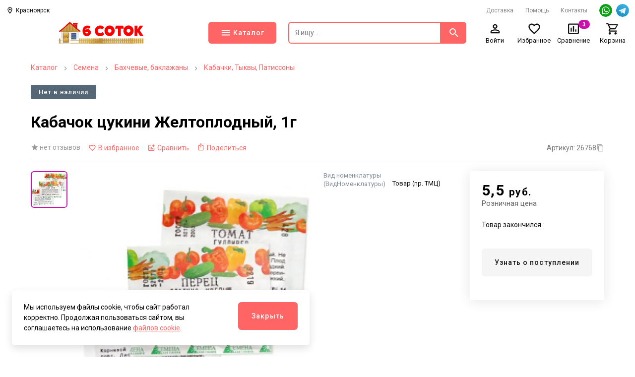

--- FILE ---
content_type: text/html; charset=utf-8
request_url: https://6sotok24.ru/products/kabachok_cukini_zheltoplodnyj_1g/
body_size: 21587
content:
<!doctype html>
<html data-n-head-ssr>
  <head >
    <title>Кабачок цукини Желтоплодный, 1г</title><meta data-n-head="ssr" charset="utf-8" data-hid="charset"><meta data-n-head="ssr" name="viewport" content="width=device-width, initial-scale=1, maximum-scale=1.0, user-scalable=0, viewport-fit=cover"><meta data-n-head="ssr" data-hid="description" name="description" content=""><meta data-n-head="ssr" data-hid="keywords" name="keywords" content=""><meta data-n-head="ssr" data-hid="robots" name="robots" content=""><meta data-n-head="ssr" data-hid="og:description" name="og:description" property="og:description" content=""><meta data-n-head="ssr" data-hid="og:title" name="og:title" property="og:title" content="Кабачок цукини Желтоплодный, 1г"><meta data-n-head="ssr" data-hid="og:image" name="og:image" property="og:image" content="https://6sotok24.ru/upload/iblock/86a/o3s173ritwabppv60dht38ji59e4d09f.webp"><meta data-n-head="ssr" data-hid="og:site_name" name="og:site_name" property="og:site_name" content="6 Соток"><link data-n-head="ssr" rel="icon" type="image/x-icon" href="/favicon.ico"><link data-n-head="ssr" rel="canonical" data-hid="canonical" href="https://6sotok24.ru/products/kabachok_cukini_zheltoplodnyj_1g/"><link data-n-head="ssr" rel="preconnect" href="https://fonts.googleapis.com"><link data-n-head="ssr" rel="preconnect" href="https://fonts.gstatic.com" crossorigin="true"><link data-n-head="ssr" rel="preload" as="style" href="https://fonts.googleapis.com/css2?family=Roboto:wght@400;500;700&amp;display=swap"><link data-n-head="ssr" rel="stylesheet" href="https://fonts.googleapis.com/css2?family=Roboto:wght@400;500;700&amp;display=swap" media="print" onload="this.onload=null;this.media=&#x27;all&#x27;;"><style data-n-head="ssr">:root {--color-primary: #ff6565;--color-primary-hover: #f36060;--color-secondary: #ca11ab;--color-secondary-hover: #c011a3;--color-accent: #b7deff;--color-accent-hover: #aed3f3;--color-accent2: #e5efff;--color-accent2-hover: #dae4f3;--color-error: #db1010;--color-error-hover: #d11010;--color-success: #33b062;--color-success-hover: #31a85e;--color-gray: #808d9a;--color-gray-hover: #7a8693;--color-grayLight: #f5f5f6;--color-grayLight-hover: #e9e9ea;--color-orange: #ff8970;--color-orange-hover: #f3836b;--google-font-family: Roboto;}</style><script data-n-head="ssr" type="text/javascript">
   (function(m,e,t,r,i,k,a){m[i]=m[i]||function(){(m[i].a=m[i].a||[]).push(arguments)};
   m[i].l=1*new Date();
   for (var j = 0; j < document.scripts.length; j++) {if (document.scripts[j].src === r) { return; }}
   k=e.createElement(t),a=e.getElementsByTagName(t)[0],k.async=1,k.src=r,a.parentNode.insertBefore(k,a)})
   (window, document, "script", "https://mc.yandex.ru/metrika/tag.js", "ym");

   ym(86936066, "init", {
        clickmap:true,
        trackLinks:true,
        accurateTrackBounce:true,
        webvisor:true,
        ecommerce:"dataLayer"
   });
</script><script data-n-head="ssr" type="application/ld+json">{"@context":"https://schema.org","@type":"Organization","url":"https://6sotok24.ru","logo":"https://6sotok24.ru/upload/astdesign.marketpro/e53/d7a3bp30fkqjl0um9mid96ibtsxtv1cl.svg"}</script><script data-n-head="ssr" type="application/ld+json">{"@context":"https://schema.org/","@type":"Product","name":"Кабачок цукини Желтоплодный, 1г","image":["https://6sotok24.ru/upload/iblock/86a/o3s173ritwabppv60dht38ji59e4d09f.webp","https://6sotok24.ru/upload/resize_cache/iblock/86a/600_450_2/o3s173ritwabppv60dht38ji59e4d09f.webp","https://6sotok24.ru/upload/resize_cache/iblock/86a/600_338_2/o3s173ritwabppv60dht38ji59e4d09f.webp"],"description":"Новый скороспелый, урожайный сорт цукини. От посева до созревания 45-50 дней. Растение кустовое с красивыми, цилиндрическими, ярко-желтыми плодами. Превосходный вкус и отличная лежкость.","sku":26768,"brand":{"@type":"Brand","name":""},"offers":{"@type":"Offer","url":"https://6sotok24.ru/products/kabachok_cukini_zheltoplodnyj_1g","priceCurrency":"RUB","price":5.5,"priceValidUntil":"2026-01-01T18:49:28.010Z","itemCondition":"http://schema.org/NewCondition","availability":"https://schema.org/OutOfStock"},"review":[],"aggregateRating":{"@type":"AggregateRating","ratingValue":0,"reviewCount":0}}</script><script data-n-head="ssr" type="application/ld+json">{"@context":"https://schema.org","@type":"BreadcrumbList","itemListElement":[{"@type":"ListItem","position":1,"name":"Каталог","item":"https://6sotok24.ru/catalog/"},{"@type":"ListItem","position":2,"name":"Семена","item":"https://6sotok24.ru/catalog/semena/"},{"@type":"ListItem","position":3,"name":"Бахчевые, баклажаны","item":"https://6sotok24.ru/catalog/bahchevye_baklazhany/"},{"@type":"ListItem","position":4,"name":"Кабачки, Тыквы, Патиссоны","item":"https://6sotok24.ru/catalog/kabachki_tykvy_patissony/"}]}</script><noscript data-n-head="ssr"><div><img src="https://mc.yandex.ru/watch/86936066" style="position:absolute; left:-9999px;" alt="" /></div></noscript><link rel="preload" href="/assets/5841472.25.07.1.modern.js" as="script"><link rel="preload" href="/assets/9d0933d.25.07.1.modern.js" as="script"><link rel="preload" href="/assets/1b5331e.25.07.1.modern.js" as="script"><link rel="preload" href="/assets/33afa16.25.07.1.modern.js" as="script"><link rel="preload" href="/assets/3c15d44.25.07.1.modern.js" as="script"><link rel="preload" href="/assets/3fc5c5d.25.07.1.modern.js" as="script"><link rel="preload" href="/assets/62dc67d.25.07.1.modern.js" as="script"><link rel="preload" href="/assets/db6c1ba.25.07.1.modern.js" as="script"><link rel="preload" href="/assets/c4cb789.25.07.1.modern.js" as="script"><link rel="preload" href="/assets/5295cba.25.07.1.modern.js" as="script"><link rel="preload" href="/assets/df26798.25.07.1.modern.js" as="script"><link rel="preload" href="/assets/8840a2b.25.07.1.modern.js" as="script"><link rel="preload" href="/assets/b0c72be.25.07.1.modern.js" as="script"><link rel="preload" href="/assets/36d5af3.25.07.1.modern.js" as="script"><link rel="preload" href="/assets/c9f8d41.25.07.1.modern.js" as="script"><style data-vue-ssr-id="04da9fdc:0 50952b11:0 30f54fa0:0 1efdff74:0 70a84685:0 ab461128:0 275ad9a0:0 cf9f0676:0 1cbb127f:0 7760f76e:0 0984b058:0 11e69c31:0 5c86b5e7:0 5c12ab50:0 1bd60cce:0 6fbfd4ce:0 195d92a5:0 67c3133e:0 f7f9385a:0 6d0525ad:0 088b0746:0 393ac54b:0 26b784b7:0 7282eba2:0 fdd68cb6:0 bd723d94:0 d826f154:0 58a12062:0 c86489ba:0 346fef75:0 639e8a24:0 11d1dcbe:0 41dee7aa:0 3f81f48e:0 d413a1d4:0 2f4bf139:0 6c944a8a:0 a614d2e4:0 575a109a:0 0c812984:0 6da61bcf:0 12e0c198:0 2e4e85f9:0 6d39c85c:0">*,:after,:before{box-sizing:border-box}ol[class],ul[class]{list-style:none;padding:0}blockquote,body,dd,dl,figcaption,figure,h1,h2,h3,h4,li,ol[class],p,ul[class]{margin:0}img{display:block;max-width:100%}article>*+*{margin-top:1em}button,input,select,textarea{font:inherit;outline:0}input::-webkit-inner-spin-button,input::-webkit-outer-spin-button{-webkit-appearance:none;margin:0}input[type=search]::-webkit-search-cancel-button,input[type=search]::-webkit-search-decoration,input[type=search]::-webkit-search-results-button,input[type=search]::-webkit-search-results-decoration{-webkit-appearance:none}input[type=number]{-moz-appearance:textfield}body{font-family:var(--google-font-family),"Roboto",sans-serif;line-height:1.5;min-height:100vh;overflow-x:hidden;overflow-y:scroll;scroll-behavior:smooth;text-rendering:optimizeSpeed}a{color:var(--color-primary)}a:not([class]){-webkit-text-decoration-skip:ink;text-decoration-skip-ink:auto}h1{line-height:1.15;margin-bottom:24px}hr{border:0;border-bottom:1px solid #eaedef}h2,h3{line-height:1.25}@font-face{font-family:"swiper-icons";src:url("data:application/font-woff;charset=utf-8;base64, [base64]//wADZ2x5ZgAAAywAAADMAAAD2MHtryVoZWFkAAABbAAAADAAAAA2E2+eoWhoZWEAAAGcAAAAHwAAACQC9gDzaG10eAAAAigAAAAZAAAArgJkABFsb2NhAAAC0AAAAFoAAABaFQAUGG1heHAAAAG8AAAAHwAAACAAcABAbmFtZQAAA/gAAAE5AAACXvFdBwlwb3N0AAAFNAAAAGIAAACE5s74hXjaY2BkYGAAYpf5Hu/j+W2+MnAzMYDAzaX6QjD6/4//Bxj5GA8AuRwMYGkAPywL13jaY2BkYGA88P8Agx4j+/8fQDYfA1AEBWgDAIB2BOoAeNpjYGRgYNBh4GdgYgABEMnIABJzYNADCQAACWgAsQB42mNgYfzCOIGBlYGB0YcxjYGBwR1Kf2WQZGhhYGBiYGVmgAFGBiQQkOaawtDAoMBQxXjg/wEGPcYDDA4wNUA2CCgwsAAAO4EL6gAAeNpj2M0gyAACqxgGNWBkZ2D4/wMA+xkDdgAAAHjaY2BgYGaAYBkGRgYQiAHyGMF8FgYHIM3DwMHABGQrMOgyWDLEM1T9/w8UBfEMgLzE////P/5//f/V/xv+r4eaAAeMbAxwIUYmIMHEgKYAYjUcsDAwsLKxc3BycfPw8jEQA/[base64]/uznmfPFBNODM2K7MTQ45YEAZqGP81AmGGcF3iPqOop0r1SPTaTbVkfUe4HXj97wYE+yNwWYxwWu4v1ugWHgo3S1XdZEVqWM7ET0cfnLGxWfkgR42o2PvWrDMBSFj/IHLaF0zKjRgdiVMwScNRAoWUoH78Y2icB/yIY09An6AH2Bdu/UB+yxopYshQiEvnvu0dURgDt8QeC8PDw7Fpji3fEA4z/PEJ6YOB5hKh4dj3EvXhxPqH/SKUY3rJ7srZ4FZnh1PMAtPhwP6fl2PMJMPDgeQ4rY8YT6Gzao0eAEA409DuggmTnFnOcSCiEiLMgxCiTI6Cq5DZUd3Qmp10vO0LaLTd2cjN4fOumlc7lUYbSQcZFkutRG7g6JKZKy0RmdLY680CDnEJ+UMkpFFe1RN7nxdVpXrC4aTtnaurOnYercZg2YVmLN/d/gczfEimrE/fs/bOuq29Zmn8tloORaXgZgGa78yO9/cnXm2BpaGvq25Dv9S4E9+5SIc9PqupJKhYFSSl47+Qcr1mYNAAAAeNptw0cKwkAAAMDZJA8Q7OUJvkLsPfZ6zFVERPy8qHh2YER+3i/BP83vIBLLySsoKimrqKqpa2hp6+jq6RsYGhmbmJqZSy0sraxtbO3sHRydnEMU4uR6yx7JJXveP7WrDycAAAAAAAH//wACeNpjYGRgYOABYhkgZgJCZgZNBkYGLQZtIJsFLMYAAAw3ALgAeNolizEKgDAQBCchRbC2sFER0YD6qVQiBCv/H9ezGI6Z5XBAw8CBK/m5iQQVauVbXLnOrMZv2oLdKFa8Pjuru2hJzGabmOSLzNMzvutpB3N42mNgZGBg4GKQYzBhYMxJLMlj4GBgAYow/P/PAJJhLM6sSoWKfWCAAwDAjgbRAAB42mNgYGBkAIIbCZo5IPrmUn0hGA0AO8EFTQAA") format("woff");font-weight:400;font-style:normal}:root{--swiper-theme-color:#007aff}.swiper-container{margin-left:auto;margin-right:auto;position:relative;overflow:hidden;list-style:none;padding:0;z-index:1}.swiper-container-vertical>.swiper-wrapper{flex-direction:column}.swiper-wrapper{position:relative;width:100%;height:100%;z-index:1;display:flex;transition-property:transform;box-sizing:content-box}.swiper-container-android .swiper-slide,.swiper-wrapper{transform:translateZ(0)}.swiper-container-multirow>.swiper-wrapper{flex-wrap:wrap}.swiper-container-multirow-column>.swiper-wrapper{flex-wrap:wrap;flex-direction:column}.swiper-container-free-mode>.swiper-wrapper{transition-timing-function:ease-out;margin:0 auto}.swiper-container-pointer-events{touch-action:pan-y}.swiper-container-pointer-events.swiper-container-vertical{touch-action:pan-x}.swiper-slide{flex-shrink:0;width:100%;height:100%;position:relative;transition-property:transform}.swiper-slide-invisible-blank{visibility:hidden}.swiper-container-autoheight,.swiper-container-autoheight .swiper-slide{height:auto}.swiper-container-autoheight .swiper-wrapper{align-items:flex-start;transition-property:transform,height}.swiper-container-3d{perspective:1200px}.swiper-container-3d .swiper-cube-shadow,.swiper-container-3d .swiper-slide,.swiper-container-3d .swiper-slide-shadow-bottom,.swiper-container-3d .swiper-slide-shadow-left,.swiper-container-3d .swiper-slide-shadow-right,.swiper-container-3d .swiper-slide-shadow-top,.swiper-container-3d .swiper-wrapper{transform-style:preserve-3d}.swiper-container-3d .swiper-slide-shadow-bottom,.swiper-container-3d .swiper-slide-shadow-left,.swiper-container-3d .swiper-slide-shadow-right,.swiper-container-3d .swiper-slide-shadow-top{position:absolute;left:0;top:0;width:100%;height:100%;pointer-events:none;z-index:10}.swiper-container-3d .swiper-slide-shadow-left{background-image:linear-gradient(270deg,rgba(0,0,0,.5),transparent)}.swiper-container-3d .swiper-slide-shadow-right{background-image:linear-gradient(90deg,rgba(0,0,0,.5),transparent)}.swiper-container-3d .swiper-slide-shadow-top{background-image:linear-gradient(0deg,rgba(0,0,0,.5),transparent)}.swiper-container-3d .swiper-slide-shadow-bottom{background-image:linear-gradient(180deg,rgba(0,0,0,.5),transparent)}.swiper-container-css-mode>.swiper-wrapper{overflow:auto;scrollbar-width:none;-ms-overflow-style:none}.swiper-container-css-mode>.swiper-wrapper::-webkit-scrollbar{display:none}.swiper-container-css-mode>.swiper-wrapper>.swiper-slide{scroll-snap-align:start start}.swiper-container-horizontal.swiper-container-css-mode>.swiper-wrapper{scroll-snap-type:x mandatory}.swiper-container-vertical.swiper-container-css-mode>.swiper-wrapper{scroll-snap-type:y mandatory}
#nprogress{pointer-events:none}#nprogress .bar{background:#29d;position:fixed;z-index:1031;top:0;left:0;width:100%;height:2px}#nprogress .peg{display:block;position:absolute;right:0;width:100px;height:100%;box-shadow:0 0 10px #29d,0 0 5px #29d;opacity:1;transform:rotate(3deg) translateY(-4px)}#nprogress .spinner{display:block;position:fixed;z-index:1031;top:15px;right:15px}#nprogress .spinner-icon{width:18px;height:18px;box-sizing:border-box;border-color:#29d transparent transparent #29d;border-style:solid;border-width:2px;border-radius:50%;animation:nprogress-spinner .4s linear infinite}.nprogress-custom-parent{overflow:hidden;position:relative}.nprogress-custom-parent #nprogress .bar,.nprogress-custom-parent #nprogress .spinner{position:absolute}@keyframes nprogress-spinner{0%{transform:rotate(0deg)}to{transform:rotate(1turn)}}
.components-loading-loading-page-loading-bcexb{height:100%;width:100%;align-items:center;background:hsla(0,0%,100%,.8);display:flex;justify-content:center;left:0;position:fixed;top:0;z-index:1030}
.layouts-default-body-byfln{min-width:1240px}.layouts-default-body-byfln a:hover{color:var(--color-primary-hover)}.layouts-default-layout-bkvmr{display:flex;flex-direction:column;min-height:100vh;padding-left:50px!important;padding-right:50px!important}.layouts-default-nuxt-bnjtg{flex-grow:1}
.components-header-header-header-bzdlu{margin-left:-50px;margin-right:-50px}
.components-header-variants-header-variant-1-topLine-mtukm{height:28px}.components-header-variants-header-variant-1-header-bstix{margin-bottom:16px!important}
.assets-scss-gridstyleGrid-container-cajsq{margin:0 auto;max-width:1536px;padding:0 12px;width:100%}.assets-scss-gridstyleGrid-grid-bqate{display:grid;grid-gap:24px;grid-template-columns:repeat(12,1fr)}.assets-scss-gridstyleGrid-col6-bdacb{grid-column:span 6}.assets-scss-gridstyleGrid-col3-bgfip{grid-column:span 3}.assets-scss-gridstyleGrid-col4-skwwb{grid-column:span 4}.assets-scss-gridstyleGrid-col9-mxmrf{grid-column:span 9}.assets-scss-gridstyleGrid-col12-jjfly{grid-column:span 12}.assets-scss-gridstyleGrid-alignItemsStart-xevew{align-items:start}
.components-header-header-top-line-type-1-topLineInner-crzjp{align-items:center;display:flex;justify-content:space-between;padding:8px 0}.components-header-header-top-line-type-1-phone-bqkhp{margin-left:24px}
.components-header-quick-access-menu-menuContent-kescc{margin-left:auto}.components-header-quick-access-menu-link-bjxix,.components-header-quick-access-menu-menuContent-kescc{align-items:center;display:flex}.components-header-quick-access-menu-link-bjxix{height:20px;width:auto;border-radius:8px;font-size:12px;padding:0 12px;text-decoration:none}.components-header-quick-access-menu-link-bjxix.components-header-quick-access-menu-accent-zjhps{background:var(--color-accent);color:#111}.components-header-quick-access-menu-link-bjxix.components-header-quick-access-menu-accent-zjhps:hover{background:var(--color-accent-hover)}.components-header-quick-access-menu-link-bjxix.components-header-quick-access-menu-default-bbedp{color:#888}.components-header-quick-access-menu-link-bjxix.components-header-quick-access-menu-default-bbedp.nuxt-link-active,.components-header-quick-access-menu-link-bjxix.components-header-quick-access-menu-default-bbedp:hover{color:var(--color-primary-hover)}.components-header-quick-access-menu-link-bjxix.components-header-quick-access-menu-white-bdpya{color:#fff}.components-header-quick-access-menu-link-bjxix.components-header-quick-access-menu-white-bdpya.nuxt-link-active{color:hsla(0,0%,100%,.8)}.components-header-quick-access-menu-link-bjxix.components-header-quick-access-menu-white-bdpya:hover{color:hsla(0,0%,100%,.9)}.components-header-quick-access-menu-link-bjxix:last-child{padding-right:0}.components-header-quick-access-menu-link-bjxix:first-child{padding-left:0}
.assets-scss-spacerstyleSpacer-mb0-bwuzy{margin-bottom:0!important}.assets-scss-spacerstyleSpacer-mb2-cctbu{margin-bottom:2px!important}.assets-scss-spacerstyleSpacer-mb4-basgk{margin-bottom:4px!important}.assets-scss-spacerstyleSpacer-mb8-wtgmg{margin-bottom:8px!important}.assets-scss-spacerstyleSpacer-mb12-bdsnc{margin-bottom:12px!important}.assets-scss-spacerstyleSpacer-mb16-dhypf{margin-bottom:16px!important}.assets-scss-spacerstyleSpacer-mb20-iweqg{margin-bottom:20px!important}.assets-scss-spacerstyleSpacer-mb24-vvhoc{margin-bottom:24px!important}.assets-scss-spacerstyleSpacer-mb28-bbfnp{margin-bottom:28px!important}.assets-scss-spacerstyleSpacer-mb32-bedgd{margin-bottom:32px!important}.assets-scss-spacerstyleSpacer-mb36-biowg{margin-bottom:36px!important}.assets-scss-spacerstyleSpacer-mb40-belsf{margin-bottom:40px!important}.assets-scss-spacerstyleSpacer-mb44-bqxhv{margin-bottom:44px!important}.assets-scss-spacerstyleSpacer-mb48-ijkao{margin-bottom:48px!important}.assets-scss-spacerstyleSpacer-mb96-fkdxv{margin-bottom:96px!important}.assets-scss-spacerstyleSpacer-mbGutter-bzprd{margin-bottom:24px!important}.assets-scss-spacerstyleSpacer-mbGutter2-ccczv{margin-bottom:48px!important}
.components-header-header-main-line-type-1-wrapper-tvbuv{height:76px}.components-header-header-main-line-type-1-mainLine-bckjf{display:flex;height:60px;padding:8px 0;position:relative}.components-header-header-main-line-type-1-mainLineWrapper-bxhmv{align-items:center;display:flex;height:76px;width:100%}.components-header-header-main-line-type-1-catalogButton-ngsji,.components-header-header-main-line-type-1-logo-blhhf{margin-right:24px}.components-header-header-main-line-type-1-catalogButton-ngsji{height:100%!important;width:137px}.components-header-header-main-line-type-1-quickSearch-bocok{flex:1 0 0;height:100%;margin-right:24px}.components-header-header-main-line-type-1-menuCatalog-bkwij{transition:all .1s ease-in-out;left:50%;margin-left:-50vw;position:absolute;top:100%;width:100vw}.components-header-header-main-line-type-1-enterCatalogMenu-qvuag{opacity:0;transform:translateY(8px)}
.assets-scss-gridstyleGrid-container-bhhjk{margin:0 auto;max-width:1536px;padding:0 12px;width:100%}.assets-scss-gridstyleGrid-grid-bypqj{display:grid;grid-gap:24px;grid-template-columns:repeat(12,1fr)}.assets-scss-gridstyleGrid-col6-fgewh{grid-column:span 6}.assets-scss-gridstyleGrid-col3-huzxk{grid-column:span 3}.assets-scss-gridstyleGrid-col4-boyvp{grid-column:span 4}.assets-scss-gridstyleGrid-col9-dduqs{grid-column:span 9}.assets-scss-gridstyleGrid-col12-bhfdt{grid-column:span 12}.assets-scss-gridstyleGrid-alignItemsStart-latin{align-items:start}
.components-logo-logo-logo-bmjhh{display:inline-block}.components-logo-logo-img-jroty,.components-logo-logo-logo-bmjhh{height:100%}.components-logo-logo-img-jroty{width:auto}
.components-images-image-imageWrapper-qdeqh{height:100%;width:100%;align-items:center;display:flex;justify-content:center;line-height:0}.components-images-image-imageWrapper-qdeqh.components-images-image-absolute-bnpmy{position:absolute}.components-images-image-imageWrapper-qdeqh.components-images-image-cover-bcnxt{position:relative}.components-images-image-image-bqsig{height:auto;width:100%;max-height:100%;max-width:100%;-o-object-fit:contain;object-fit:contain}.components-images-image-image-bqsig.components-images-image-multiply-bxiri{mix-blend-mode:multiply}.components-images-image-image-bqsig.components-images-image-cover-bcnxt{height:100%;width:100%;left:0;-o-object-fit:cover;object-fit:cover;position:absolute;top:0}
.components-form-button-button-bnfef{align-items:center;border:none;border-radius:6px;cursor:pointer;display:inline-flex;font-size:14px;font-weight:500;height:56px;letter-spacing:.075em;min-width:64px;outline:none;padding:0 24px}.components-form-button-button-bnfef.components-form-button-mobile-kqhcp{font-size:13px}.components-form-button-button-bnfef.components-form-button-default-belxy{background:var(--color-primary);color:#fff}.components-form-button-button-bnfef.components-form-button-default-belxy:hover{background:var(--color-primary-hover)}.components-form-button-button-bnfef.components-form-button-gray-bqxus{background:var(--color-gray);color:#fff}.components-form-button-button-bnfef.components-form-button-gray-bqxus:hover{background:var(--color-gray-hover)}.components-form-button-button-bnfef.components-form-button-grayLight-bqztz{background:var(--color-grayLight);color:#111}.components-form-button-button-bnfef.components-form-button-grayLight-bqztz:hover{background:var(--color-grayLight-hover)}.components-form-button-button-bnfef.components-form-button-outlinePrimary-lwffc{background:#fff;border:2px solid;color:var(--color-primary)}.components-form-button-button-bnfef.components-form-button-outlinePrimary-lwffc:hover{color:var(--color-primary-hover)}.components-form-button-button-bnfef.components-form-button-outlineSecondary-hxnkp{background:#fff;border:2px solid;color:var(--color-secondary)}.components-form-button-button-bnfef.components-form-button-outlineSecondary-hxnkp:hover{background:#fff;color:var(--color-secondary-hover)}.components-form-button-button-bnfef.components-form-button-block-bffus{justify-content:center;width:100%}.components-form-button-button-bnfef.components-form-button-success-bnvtw{background:var(--color-success)}.components-form-button-button-bnfef.components-form-button-success-bnvtw:hover{background:var(--color-success-hover)}.components-form-button-icon-wogez{margin-right:4px}.components-form-button-loadingWrapper-nyzch{display:flex;justify-content:center;width:100%}
.components-icon-icon-svg-bnxiy{fill:currentColor}
.components-header-quick-search-form-btwpz{display:flex;height:100%;position:relative;z-index:4}.components-header-quick-search-suggest-bqrmm{z-index:3}.components-header-quick-search-input-pgibo{height:100%;width:100%;border:0;border-bottom-left-radius:6px;border-top-left-radius:6px;outline:0;padding:0 12px}.components-header-quick-search-input-pgibo.components-header-quick-search-border-ccpfl{border:2px solid var(--color-primary)}.components-header-quick-search-input-pgibo.components-header-quick-search-gray-pjrxc{background:#eee}.components-header-quick-search-input-pgibo.components-header-quick-search-gray-pjrxc:hover{background:#f0f0f0}.components-header-quick-search-button-bhpif{height:100%;width:60px;align-items:center;background:var(--color-primary);border:0;border-bottom-right-radius:6px;border-top-right-radius:6px;color:#fff;cursor:pointer;display:flex;justify-content:center;outline:0;padding:0}.components-header-quick-search-button-bhpif:hover{background:var(--color-primary-hover)}.components-header-quick-search-button-bhpif.components-header-quick-search-inverse-modrq{background:#fff;color:var(--color-primary)}.components-header-quick-search-button-bhpif.components-header-quick-search-inverse-modrq:hover{color:var(--color-primary-hover)}.components-header-quick-search-searchWrapper-urpeu{position:relative}.components-header-quick-search-enterSuggestWrapper-bjqhf{opacity:0;transform:translateY(8px)}.components-header-quick-search-cancelSearchButton-pxsob{height:44px!important;width:44px!important;color:rgba(var(--color-primary),.35)!important;position:absolute;right:60px;top:0}.components-header-quick-search-cancelSearchButton-pxsob:hover{color:rgba(var(--color-primary),.5)!important}@media screen and (max-width:1280px){.components-header-quick-search-input-pgibo{font-size:14px}.components-header-quick-search-input-pgibo::-moz-placeholder{font-size:14px}.components-header-quick-search-input-pgibo::placeholder{font-size:14px}}
.components-header-menu-user-menuUser-hlwad{display:grid;grid-gap:12px;grid-row-gap:0;grid-template-columns:repeat(4,1fr)}.components-header-menu-user-item-xoedf{align-items:center;cursor:pointer;display:flex;flex-direction:column;line-height:1;text-decoration:none}.components-header-menu-user-item-xoedf.components-header-menu-user-default-bpidt{color:#111}.components-header-menu-user-item-xoedf.components-header-menu-user-default-bpidt:hover{color:var(--color-primary-hover)}.components-header-menu-user-item-xoedf.components-header-menu-user-white-qrveh{color:#fff}.components-header-menu-user-item-xoedf.components-header-menu-user-white-qrveh:hover{color:hsla(0,0%,100%,.9)}.components-header-menu-user-itemTitle-vtnbu{font-size:13px;margin-top:3px;text-decoration:none}.components-header-menu-user-menu-tuiww{width:200px}.components-header-menu-user-menuItem-bsxxb{background:#fff;color:#111;cursor:pointer;display:block;font-size:13px;line-height:1;padding:12px 16px;text-decoration:none}.components-header-menu-user-menuItem-bsxxb:hover{background:rgba(var(--color-primary),.05);color:inherit}.components-header-menu-user-preloader-bjpnc{height:64px!important;width:64px!important}.components-header-menu-user-preloaderWrapper-udxuy{display:flex;justify-content:center}
.components-badge-badge-badge-lerdo{position:relative}.components-badge-badge-content-bgpmx{position:absolute}.components-badge-badge-content-bgpmx.components-badge-badge-text-bjszv{align-items:center;border-radius:10px;color:#fff;display:flex;font-size:11px;font-weight:700;height:18px;justify-content:center;letter-spacing:.05em;line-height:1;padding:0 8px;right:0;top:-4px;white-space:nowrap}.components-badge-badge-content-bgpmx.components-badge-badge-circle-gmcqh{height:12px;width:12px;border:2px solid #fff;border-radius:999999px;right:-2px;top:-2px}.components-badge-badge-content-bgpmx.components-badge-badge-primary-bmnkz{background:var(--color-primary)}.components-badge-badge-content-bgpmx.components-badge-badge-secondary-ijjgo{background:var(--color-secondary)}
.components-header-header-menu-menuContent-scsvy{display:flex;font-size:14px;font-weight:700;justify-content:space-between;line-height:1;text-transform:uppercase}.components-header-header-menu-menuContent-scsvy.components-header-header-menu-desktop-jxgee{padding:0 0 6px}@media screen and (max-width:1280px){.components-header-header-menu-menuContent-scsvy.components-header-header-menu-desktop-jxgee{font-size:13px}}.components-header-header-menu-menuContent-scsvy.components-header-header-menu-mobile-bfrhj{height:52px;margin-left:-12px;margin-right:-12px;max-width:100vw;overflow:scroll;padding:16px 12px;white-space:nowrap}.components-header-header-menu-link-sgbaw{text-decoration:none}.components-header-header-menu-link-sgbaw.components-header-header-menu-default-bcvux{color:#111}.components-header-header-menu-link-sgbaw.components-header-header-menu-white-cbjvz{color:#fff}.components-header-header-menu-link-sgbaw.components-header-header-menu-white-cbjvz:hover{color:hsla(0,0%,100%,.9)}.components-header-header-menu-link-sgbaw.components-header-header-menu-mobile-bfrhj:not(:last-child){margin-right:20px}
.assets-scss-typographystyleTypography-content-cunow h2,.assets-scss-typographystyleTypography-content-cunow h3,.assets-scss-typographystyleTypography-content-cunow h4{margin-bottom:16px;margin-top:24px}.assets-scss-typographystyleTypography-content-cunow img,.assets-scss-typographystyleTypography-content-cunow p{margin-bottom:16px}@media(max-width:700px){.assets-scss-typographystyleTypography-content-cunow .table-wrapper{margin-left:-12px;margin-right:-12px;max-width:calc(100% + 24px);overflow-x:auto;width:calc(100% + 24px)}}.assets-scss-typographystyleTypography-content-cunow table{border-collapse:collapse}.assets-scss-typographystyleTypography-content-cunow table td,.assets-scss-typographystyleTypography-content-cunow table th{border:1px solid #eaedef;padding:12px;vertical-align:top}.assets-scss-typographystyleTypography-content-cunow table th:not([align]){text-align:inherit}
.assets-scss-spacerstyleSpacer-mb0-cboxb{margin-bottom:0!important}.assets-scss-spacerstyleSpacer-mb2-ufmat{margin-bottom:2px!important}.assets-scss-spacerstyleSpacer-mb4-bobsj{margin-bottom:4px!important}.assets-scss-spacerstyleSpacer-mb8-ccdwa{margin-bottom:8px!important}.assets-scss-spacerstyleSpacer-mb12-biddl{margin-bottom:12px!important}.assets-scss-spacerstyleSpacer-mb16-beqls{margin-bottom:16px!important}.assets-scss-spacerstyleSpacer-mb20-bfrnv{margin-bottom:20px!important}.assets-scss-spacerstyleSpacer-mb24-bxebm{margin-bottom:24px!important}.assets-scss-spacerstyleSpacer-mb28-wyylg{margin-bottom:28px!important}.assets-scss-spacerstyleSpacer-mb32-bhqdf{margin-bottom:32px!important}.assets-scss-spacerstyleSpacer-mb36-objgj{margin-bottom:36px!important}.assets-scss-spacerstyleSpacer-mb40-boani{margin-bottom:40px!important}.assets-scss-spacerstyleSpacer-mb44-bubdx{margin-bottom:44px!important}.assets-scss-spacerstyleSpacer-mb48-bvysb{margin-bottom:48px!important}.assets-scss-spacerstyleSpacer-mb96-blrbc{margin-bottom:96px!important}.assets-scss-spacerstyleSpacer-mbGutter-bqqhp{margin-bottom:24px!important}.assets-scss-spacerstyleSpacer-mbGutter2-bhrfs{margin-bottom:48px!important}
.pages-products-__id-index-topLine-htfop{border-bottom:1px solid #eaedef;font-size:14px;justify-content:space-between;line-height:1;padding-bottom:12px}.pages-products-__id-index-topLine-htfop,.pages-products-__id-index-topLineLeft-bmcxc{align-items:center;display:flex}.pages-products-__id-index-topLineLeftItem-hnpip{margin-right:16px}.pages-products-__id-index-topLineLinkIcon-bieuf{margin-right:4px}.pages-products-__id-index-topLineLinkIconWrapper-guufv{align-items:center;cursor:pointer;display:flex}.pages-products-__id-index-topLineLinkIconWrapper-guufv.pages-products-__id-index-active-mswvi{color:var(--color-secondary)}.pages-products-__id-index-topLineLinkIconWrapper-guufv.pages-products-__id-index-active-mswvi:hover{color:var(--color-secondary-hover)}.pages-products-__id-index-mainBlockParamsBrand-cctpc{grid-column:span 3;position:sticky;top:20px}.pages-products-__id-index-mainBlockParamsBrand-cctpc.pages-products-__id-index-fixedHeader-eycmo{top:80px}.pages-products-__id-index-mainBlockParamsBrand-cctpc.pages-products-__id-index-fixedHeader__8-mldeq{top:88px}.pages-products-__id-index-mainBlockParamsBrand-cctpc.pages-products-__id-index-fixedHeader__9-meuvc{top:110px}.pages-products-__id-index-mainBlockParamsBrand-cctpc.pages-products-__id-index-fixedHeader__10-bdqhp{top:116px}.pages-products-__id-index-mainBlockParamsBrand-cctpc.pages-products-__id-index-fixedHeader__11-cwejt{top:125px}.pages-products-__id-index-mainBlockParamsBrand-cctpc.pages-products-__id-index-fixedHeader__12-rggnt{top:130px}.pages-products-__id-index-mainBlockParamsBrandParams-bcuzc{margin-bottom:32px}.pages-products-__id-index-mainBlockParamsBrandParamsItem-ccypl{align-items:flex-end;display:flex;font-size:13px;line-height:1.25}.pages-products-__id-index-mainBlockParamsBrandParamsItem-ccypl:not(:last-child){margin-bottom:16px}.pages-products-__id-index-mainBlockParamsBrandParamsItemTitle-bpsme{color:var(--color-gray);position:relative;width:50%}.pages-products-__id-index-mainBlockParamsBrandParamsItemTitle-bpsme:before{border-bottom:1px dotted rgba(var(--color-gray),.5);bottom:.2em;content:"";display:block;left:0;position:absolute;width:100%}.pages-products-__id-index-mainBlockParamsBrandParamsItemTitleText-pbtbo{background:#fff;display:inline-block;padding-right:4px;position:relative}.pages-products-__id-index-mainBlockParamsBrandParamsItemValue-btptx{padding-left:4px;width:50%}.pages-products-__id-index-mainBlockParamsBrandParamsItemValueLink-cbkth{color:var(--color-primary);cursor:pointer}.pages-products-__id-index-mainBlockParamsBrandBrand-lwozo{display:inline-block;text-decoration:none}.pages-products-__id-index-mainBlockParamsBrandBrand-lwozo:hover{opacity:.9}.pages-products-__id-index-mainBlockParamsBrandBrandImage-bnpzt{justify-content:start!important}.pages-products-__id-index-mainBlockParamsBrandBrandTitle-snbgw{background:var(--color-grayLight);border-radius:6px;color:#111;display:inline-flex;font-weight:700;line-height:1;padding:12px 16px}.pages-products-__id-index-mainBlockActions-bkokt{box-shadow:0 2px 24px rgba(0,0,0,.1);margin-bottom:24px;padding:24px}.pages-products-__id-index-mainBlockActionsWrapper-bwrmb{grid-column:span 3}.pages-products-__id-index-mainBlockActionsBuy-odwge{font-size:16px!important}.pages-products-__id-index-photosWrapper-bxxwe{grid-column:span 6;position:sticky;top:20px;z-index:2}.pages-products-__id-index-photosWrapper-bxxwe.pages-products-__id-index-fixedHeader-eycmo{top:80px}.pages-products-__id-index-photosWrapper-bxxwe.pages-products-__id-index-fixedHeader__8-mldeq{top:88px}.pages-products-__id-index-photosWrapper-bxxwe.pages-products-__id-index-fixedHeader__9-meuvc{top:110px}.pages-products-__id-index-photosWrapper-bxxwe.pages-products-__id-index-fixedHeader__10-bdqhp{top:116px}.pages-products-__id-index-photosWrapper-bxxwe.pages-products-__id-index-fixedHeader__11-cwejt{top:125px}.pages-products-__id-index-photosWrapper-bxxwe.pages-products-__id-index-fixedHeader__12-rggnt{top:130px}.pages-products-__id-index-productPhotosZoom-bxohx{transition:all .1s ease-in-out;background:#fff;bottom:0;left:0;padding:48px;position:fixed;right:0;top:0;z-index:1050}.pages-products-__id-index-productPhotosZoomWrapper-szvih{height:100%}.pages-products-__id-index-productPhotosZoomClose-pegzg{position:absolute;right:12px;top:12px}.pages-products-__id-index-enter-bjaao{opacity:0;transform:scale(.75)}.pages-products-__id-index-exit-wtgsq{opacity:0;transform:scale(1.25)}.pages-products-__id-index-products-orvpm{display:grid;grid-gap:24px;grid-template-columns:repeat(auto-fit,minmax(150px,1fr))}.pages-products-__id-index-actions-vjgcr{background:#fff;display:flex;height:70px;left:0;padding:12px;position:fixed;right:0;z-index:1030}.pages-products-__id-index-actions-vjgcr.pages-products-__id-index-b0-liycx{bottom:0}.pages-products-__id-index-actions-vjgcr.pages-products-__id-index-b65-xpqde{bottom:65px}.pages-products-__id-index-actionsBuy-favyz{flex-grow:1;height:44px!important;margin-right:12px}.pages-products-__id-index-actionsFavourite-twsjt{color:#bbb!important;min-width:44px}.pages-products-__id-index-actionsFavourite-twsjt.pages-products-__id-index-active-mswvi{color:var(--color-secondary)!important}.pages-products-__id-index-toCompareMobile-bprnf{align-items:center;display:flex;font-size:14px}.pages-products-__id-index-toCompareMobileIcon-ysocr{margin-right:4px}.pages-products-__id-index-toCompareMobile-bprnf.pages-products-__id-index-active-mswvi{color:var(--color-secondary)}.pages-products-__id-index-vendorCode-qhpli{align-items:center;color:#777;cursor:pointer;display:flex;grid-gap:8px;gap:8px;transition:color .3s ease}.pages-products-__id-index-vendorCode-qhpli.pages-products-__id-index-articleCopied-bjcxn{color:var(--color-success)}.pages-products-__id-index-vendorCode-qhpli.pages-products-__id-index-desktop-iseaq:hover{color:var(--color-success-hover)}.pages-products-__id-index-vendorCode-qhpli.pages-products-__id-index-mobile-zkksj{font-size:13px}.pages-products-__id-index-copyIcon-chjer{opacity:.7}.pages-products-__id-index-delivery-iqtjv.pages-products-__id-index-mobile-zkksj,.pages-products-__id-index-reviewsPhoto-xrtqx.pages-products-__id-index-mobile-zkksj{margin-left:-12px;margin-right:-12px}.pages-products-__id-index-sizeChartLink-blhpl{border-bottom:1px dashed;cursor:pointer;font-size:14px;text-decoration:none}.pages-products-__id-index-sizeChartContent-bevyg{max-height:90vh;overflow:auto;padding:12px}.pages-products-__id-index-buttonOneClickWrapper-wnnsl{padding-top:24px}.pages-products-__id-index-buttonOneClick-btxew.pages-products-__id-index-mobile-zkksj{height:44px!important}.pages-products-__id-index-kitItem-qkltq{position:relative}.pages-products-__id-index-kitItem-qkltq.pages-products-__id-index-desktop-iseaq:not(:last-child):after{height:48px;width:48px;align-items:center;background:#fff;border-radius:50%;box-shadow:0 6px 16px 0 rgba(0,0,0,.12);content:"+";display:flex;font-size:30px;justify-content:center;line-height:1;position:absolute;right:-36px;top:35%;z-index:3}.pages-products-__id-index-kitItemQuantity-rbsct{background:var(--color-grayLight);border-radius:6px;font-size:13px;font-weight:700;line-height:1;padding:8px 12px;position:absolute;right:0;top:0}.pages-products-__id-index-kitItems-elpjn{display:grid}.pages-products-__id-index-kitItems-elpjn.pages-products-__id-index-mobile-zkksj{grid-gap:12px;grid-template-columns:1fr 1fr}.pages-products-__id-index-kitItems-elpjn.pages-products-__id-index-desktop-iseaq{grid-gap:24px;grid-template-columns:repeat(6,1fr)}.pages-products-__id-index-bonusWrapper-bbdkv{align-items:center;background:var(--color-grayLight);border-radius:6px;display:flex;font-size:15px;line-height:1;padding:12px}.pages-products-__id-index-bonusIcon-voryu{height:18px;width:18px;margin-right:8px}.pages-products-__id-index-bonusTextBold-blxzc{font-weight:700}.pages-products-__id-index-bonusNote-redot{cursor:pointer;line-height:1;margin-left:6px}.pages-products-__id-index-bonusNoteIcon-cagak{height:20px;width:20px;color:#bbb;pointer-events:none}.pages-products-__id-index-mobileGallery-bttlf{margin-left:-12px;margin-right:-12px}.pages-products-__id-index-productsCreditsWrapper-cztav{padding-top:24px}.pages-products-__id-index-contentWithSidebar-blzsw.pages-products-__id-index-desktop-iseaq{display:grid;grid-gap:48px;grid-template-columns:repeat(12,1fr)}.pages-products-__id-index-contentWithSidebarContent-bqwkb.pages-products-__id-index-desktop-iseaq{grid-column:span 9}.pages-products-__id-index-contentWithSidebarSidebar-cdgio.pages-products-__id-index-desktop-iseaq{grid-column:span 3}.pages-products-__id-index-features-cbecz{display:flex;flex-wrap:wrap}.pages-products-__id-index-featuresItem-fcmfu:not(:last-child){margin-right:24px}.pages-products-__id-index-productActions-wtlfz{align-items:center;display:flex;grid-gap:12px;gap:12px}.pages-products-__id-index-seoLinks-qviva.pages-products-__id-index-mobile-zkksj{margin-left:-12px;margin-right:-12px}
.assets-scss-gridstyleGrid-container-byazt{margin:0 auto;max-width:1536px;padding:0 12px;width:100%}.assets-scss-gridstyleGrid-grid-bynog{display:grid;grid-gap:24px;grid-template-columns:repeat(12,1fr)}.assets-scss-gridstyleGrid-col6-brlkg{grid-column:span 6}.assets-scss-gridstyleGrid-col3-bbznw{grid-column:span 3}.assets-scss-gridstyleGrid-col4-hkido{grid-column:span 4}.assets-scss-gridstyleGrid-col9-bkhpq{grid-column:span 9}.assets-scss-gridstyleGrid-col12-zkxod{grid-column:span 12}.assets-scss-gridstyleGrid-alignItemsStart-mxzji{align-items:start}
.assets-scss-mobile-gridstyleMobileGrid-container-bgifr{margin:0 auto;padding:0 12px;width:100%}
.components-pages-content-wrapperMobile-bpwwr{overflow:hidden;padding-top:12px}
.components-navigation-breadcrumbs-breadcrumbs-efvug{font-size:14px;list-style:none;margin:0}.components-navigation-breadcrumbs-breadcrumbs-efvug.components-navigation-breadcrumbs-desktop-fjyvr{display:flex;padding:0}.components-navigation-breadcrumbs-breadcrumbs-efvug.components-navigation-breadcrumbs-mobile-qwcll{padding:0}.components-navigation-breadcrumbs-link-hduzv{text-decoration:none}.components-navigation-breadcrumbs-item-ujhkx{align-items:center;color:#999;display:flex}.components-navigation-breadcrumbs-icon-ybwim.components-navigation-breadcrumbs-desktop-fjyvr{margin:3px 8px 0}.components-navigation-breadcrumbs-icon-ybwim.components-navigation-breadcrumbs-mobile-qwcll{margin:0 2px 1px 0}
.components-catalog-labels-labels-labels-tsqkd{display:flex;flex-wrap:wrap}.components-catalog-labels-labels-item-cawnt{border-radius:3px;color:#fff;display:inline-flex;font-size:13px;font-weight:500;letter-spacing:.075em;line-height:1;margin-bottom:12px;padding:8px 16px;text-decoration:none}.components-catalog-labels-labels-item-cawnt.components-catalog-labels-labels-error-bwamx{background:var(--color-error)}.components-catalog-labels-labels-item-cawnt.components-catalog-labels-labels-secondary-lwpgm{background:var(--color-secondary)}.components-catalog-labels-labels-item-cawnt.components-catalog-labels-labels-success-bodln{background:var(--color-success)}.components-catalog-labels-labels-item-cawnt.components-catalog-labels-labels-primary-bngxf{background:var(--color-primary)}.components-catalog-labels-labels-item-cawnt.components-catalog-labels-labels-gray-bqdpq{background:var(--color-gray)}.components-catalog-labels-labels-item-cawnt.components-catalog-labels-labels-small-oiacb{font-size:10px;padding:4px 8px}.components-catalog-labels-labels-item-cawnt:not(:last-child){margin-right:12px}a.components-catalog-labels-labels-item-cawnt:hover{color:#fff;filter:brightness(.95)}

.components-rating-rating-mark-boeey{align-items:center;color:var(--color-primary);display:inline-flex;font-weight:500;margin-right:12px}.components-rating-rating-icon-bralt{margin-right:2px}.components-rating-rating-reviews-vmaat{align-items:center;color:#999;display:inline-flex}.components-rating-rating-reviews-vmaat.components-rating-rating-mobile-jdguo{font-size:12px}.components-rating-rating-reviews-vmaat.components-rating-rating-multiline-bgxeo{padding-top:4px}.components-rating-rating-rating-buvzj{align-items:center;cursor:pointer;display:flex;font-size:14px;line-height:1;text-decoration:none}.components-rating-rating-rating-buvzj.components-rating-rating-multiline-bgxeo{flex-direction:column}.components-rating-rating-rating-buvzj:hover .components-rating-rating-mark-boeey{color:var(--color-primary-hover)}.components-rating-rating-rating-buvzj:hover .components-rating-rating-reviews-vmaat{color:#888}
.components-products-share-button-shareLink-bfeql{align-items:center;cursor:pointer;display:flex}.components-products-share-button-shareIcon-bjiji{margin-bottom:4px;margin-right:4px}.components-products-share-button-socialsItem-bmigl{align-items:center;cursor:pointer;display:flex;grid-gap:10px;gap:10px;margin-bottom:10px;text-decoration:none}.components-products-share-button-socialsItem-bmigl:hover{opacity:.9}.components-products-share-button-socialsItem-bmigl:last-child{margin-bottom:0}.components-products-share-button-socialsIconWrapper-tqfvv{height:28px;width:28px;background:#fff;border-radius:50%;display:block;line-height:0;overflow:hidden}.components-products-share-button-copyIcon-eqwgm{color:#999}.components-products-share-button-copyIcon-eqwgm.components-products-share-button-copied-bnblb{color:var(--color-success)}
.components-images-gallery-smallPhoto-ltlna{overflow:hidden}.components-images-gallery-smallPhotoItem-caxxc{height:100%;width:74px;align-items:flex-start;cursor:pointer;display:flex;justify-content:center;max-width:74px;position:relative}.components-images-gallery-smallPhotoItemImage-bdebp{border-radius:6px;left:0;overflow:hidden;top:0}.components-images-gallery-smallPhotoItemImage-bdebp:after{border:2px solid transparent;border-radius:6px;bottom:0;content:"";display:block;left:0;position:absolute;right:0;top:0}.swiper-slide-thumb-active .components-images-gallery-smallPhotoItemImage-bdebp:after{border-color:var(--color-secondary)}.components-images-gallery-photosWrapper-rclsx{align-items:center;display:flex;max-width:100%;overflow:hidden}.components-images-gallery-bigPhoto-belkc{flex-grow:1;overflow:hidden}.components-images-gallery-bigPhoto-belkc,.components-images-gallery-bigPhoto-belkc .swiper-container,.components-images-gallery-bigPhoto-belkc .swiper-container .components-images-gallery-swiper-wrapper-umvub{height:100%}.components-images-gallery-bigPhotoItem-wkcmo{background:transparent 50%/contain no-repeat;border-radius:12px;overflow:hidden;position:relative}.components-images-gallery-bigPhotoItem-wkcmo.components-images-gallery-pointer-butbo{cursor:pointer}.components-images-gallery-bigPhotoItemImage-zlliu{border-radius:12px;overflow:hidden}.components-images-gallery-bigPhotoItemImage-zlliu.components-images-gallery-popup-bdpim img{max-height:calc(100vh - 96px)}.components-images-gallery-bigPhotoItemWrapper-iceki{align-items:center;display:flex;height:auto;justify-content:center;position:relative}.components-images-gallery-thumbs-bfmei{flex-grow:1;overflow:hidden}.components-images-gallery-thumbsWrapperInner-baaeo{align-items:center;display:flex;flex-direction:column}.components-images-gallery-thumbsWrapper-nazbt{margin-right:12px;min-width:74px;width:74px}.components-images-gallery-swiperContainer-bskil{width:74px}.components-images-gallery-user-gkxav{align-items:center;background:var(--color-grayLight);border-radius:3px;display:inline-flex;font-size:13px;left:8px;padding:8px 16px;position:absolute;top:8px}.components-images-gallery-userIcon-fftwk{margin-right:8px}
.components-images-image-with-zoom-imageWrapper-zclpa{height:100%;width:100%;align-items:center;display:flex;justify-content:center;line-height:0}.components-images-image-with-zoom-imageWrapper-zclpa.components-images-image-with-zoom-absolute-dzsnx{position:absolute}.components-images-image-with-zoom-imageWrapper-zclpa.components-images-image-with-zoom-cover-btzfs{position:relative}.components-images-image-with-zoom-image-cawjj{height:auto;width:100%;max-height:100%;max-width:100%;-o-object-fit:contain;object-fit:contain}.components-images-image-with-zoom-image-cawjj.components-images-image-with-zoom-canZoom-bkndf{background:#fff}.components-images-image-with-zoom-image-cawjj.components-images-image-with-zoom-multiply-bjamf{mix-blend-mode:multiply}.components-images-image-with-zoom-image-cawjj.components-images-image-with-zoom-cover-btzfs{height:100%;width:100%;left:0;-o-object-fit:cover;object-fit:cover;position:absolute;top:0}.components-images-image-with-zoom-zoomOnHover-boqeq{overflow:hidden;position:relative}.components-images-image-with-zoom-zoomOnHover-boqeq .components-images-image-with-zoom-normal-bjwvx{width:100%}.components-images-image-with-zoom-zoomOnHover-boqeq .components-images-image-with-zoom-zoom-mbksd{background:#fff;max-width:none;opacity:0;position:absolute;transform-origin:top left}.components-images-image-with-zoom-zoomOnHover-boqeq.components-images-image-with-zoom-zoomed-bqsnc .components-images-image-with-zoom-zoom-mbksd{opacity:1}.components-images-image-with-zoom-zoomOnHover-boqeq.components-images-image-with-zoom-zoomed-bqsnc .components-images-image-with-zoom-normal-bjwvx{opacity:0}
.components-products-params-short-paramsItem-zchqr{align-items:flex-end;display:flex;font-size:13px;line-height:1.25}.components-products-params-short-paramsItem-zchqr:not(:last-child){margin-bottom:16px}.components-products-params-short-paramsItemTitle-bamyt{color:var(--color-gray);position:relative;width:50%}.components-products-params-short-paramsItemTitle-bamyt:before{border-bottom:1px dotted rgba(var(--color-gray),.5);bottom:.2em;content:"";display:block;left:0;position:absolute;width:100%}.components-products-params-short-paramsItemTitleText-cbwus{background:#fff;display:inline;padding-right:4px;position:relative}.components-products-params-short-paramsItemTitleText-cbwus>span{display:inline;vertical-align:middle}.components-products-params-short-paramsItemTitleTextInfo-ujovy{display:inline-block;line-height:0;margin-left:4px;vertical-align:middle}.components-products-params-short-paramsItemTitleTextInfoIcon-ehlzb{color:var(--color-gray);cursor:pointer}.components-products-params-short-paramsItemTitleTextInfoIcon-ehlzb:hover{color:var(--color-primary-hover)}.components-products-params-short-paramsItemValue-pkvnk{padding-left:4px;width:50%}.components-products-params-short-paramsItemValueLink-kugkq{color:var(--color-primary);cursor:pointer}
.components-products-product-detail-prices-prices-bupgr{display:grid;grid-gap:24px}.components-products-product-detail-prices-price-bhdfu.components-products-product-detail-prices-desktop-bkbut{font-size:30px!important}.components-products-product-detail-prices-price-bhdfu.components-products-product-detail-prices-mobile-bhqcx{font-size:24px!important}.components-products-product-detail-prices-priceDescription-dvcfr{color:#666}.components-products-product-detail-prices-priceDescription-dvcfr.components-products-product-detail-prices-desktop-bkbut{font-size:15px}.components-products-product-detail-prices-priceDescription-dvcfr.components-products-product-detail-prices-mobile-bhqcx{font-size:12px}.components-products-product-detail-prices-priceDescription-dvcfr.components-products-product-detail-prices-primary-bzayw{color:var(--color-primary)}.components-products-product-detail-prices-priceDescription-dvcfr.components-products-product-detail-prices-secondary-bajyd{color:var(--color-secondary)}.components-products-product-detail-prices-priceWrapper-bqhnz{align-items:end;display:grid;grid-gap:24px;position:relative}.components-products-product-detail-prices-priceValueWrapper-bksgw{align-items:flex-end;display:flex}.components-products-product-detail-prices-priceNote-bzinm{cursor:pointer;line-height:1;margin-left:6px}.components-products-product-detail-prices-priceNoteIcon-btapz{height:20px;width:20px;color:#bbb;pointer-events:none}
.components-price-price-final-jvtqg{display:block;font-size:1em;font-weight:700;letter-spacing:.05em;white-space:nowrap}.components-price-price-final-jvtqg.components-price-price-typeBlock1-bawbb{margin-right:8px}.components-price-price-old-trhjc{color:#999;display:block;position:relative;text-decoration:line-through;white-space:nowrap}.components-price-price-old-trhjc.components-price-price-desktop-onzzh,.components-price-price-old-trhjc.components-price-price-mobile-bnuii{font-size:.75em}.components-price-price-currency-yxzrr{font-size:.7em}.components-price-price-price-bmgcl{align-items:baseline;display:flex;flex-wrap:wrap;line-height:1}.components-price-price-price-bmgcl.components-price-price-desktop-onzzh{font-size:22px}.components-price-price-price-bmgcl.components-price-price-mobile-bnuii{font-size:16px}.components-price-price-price-bmgcl.components-price-price-typeBlock2-wtcpe{flex-direction:column-reverse}.components-price-price-price-bmgcl.components-price-price-typeBlock2-wtcpe .components-price-price-old-trhjc{padding-bottom:2px}
.components-products-product-available-available-cbtwo{font-size:14px}.components-products-product-available-available-cbtwo.components-products-product-available-inStock-hddta{color:var(--color-success)}.components-products-product-available-available-cbtwo.components-products-product-available-inStock-hddta.components-products-product-available-link-bruvc{border-bottom:1px dashed;cursor:pointer}.components-products-product-available-available-cbtwo.components-products-product-available-inStock-hddta.components-products-product-available-link-bruvc:hover{color:var(--color-success-hover)}.components-products-product-available-available-cbtwo.components-products-product-available-outStock-bksre{color:#111}.components-products-product-available-availableWrapper-bynic{line-height:1}
.components-products-product-additional-wrapper-hidden-bgrda{height:0;overflow:hidden;pointer-events:none;visibility:hidden}.components-products-product-additional-wrapper-loading-fmqxa{height:100px;width:100px}.components-products-product-additional-wrapper-loadingWrapper-bbayn{height:100px;width:100%;align-items:center;display:flex;justify-content:center}
.components-wrapper-hiding-wrapper-content-dumjk{height:-moz-fit-content;height:fit-content;width:100%}.components-wrapper-hiding-wrapper-contentWrapper-bcgbf{margin-bottom:12px;overflow:hidden;position:relative}.components-wrapper-hiding-wrapper-gradient-ixktt{background:linear-gradient(180deg,rgba(206,46,103,0) -15.83%,#fff 123.33%);height:100%;left:0;position:absolute;top:0;width:100%}.components-wrapper-hiding-wrapper-showAll-vtnbv{cursor:pointer;font-size:14px;text-decoration:underline;-webkit-text-decoration-style:dashed;text-decoration-style:dashed}
.components-products-description-description-bwcnj p:not(:last-child){margin-bottom:16px}.components-products-description-description-bwcnj.components-products-description-mobile-bxndk p{font-size:14px}
.components-intersect-intersect-inner-ccsmi{width:100%;align-items:center;display:flex;justify-content:center}.components-intersect-intersect-inner-ccsmi,.components-intersect-intersect-svg-kjhst{height:100px}.components-intersect-intersect-svg-kjhst{width:100px}
.components-loading-dots-dots-baqcl{height:32px;width:32px;color:var(--color-primary)}.components-loading-dots-dots-baqcl.components-loading-dots-white-rpraa{color:#fff}.components-loading-dots-loading-qxgly{display:flex;justify-content:center;width:100%}
.components-footer-footer-footer-bkvku{background:var(--color-accent2);margin:0 -50px;padding:24px 50px}.components-footer-footer-wrapper-fgehr{display:grid;grid-gap:24px;grid-template-columns:repeat(5,1fr)}.components-footer-footer-menuTitle-bxkwz{font-size:14px;margin-bottom:8px}.components-footer-footer-menuItem-rgdno{color:#4d5f71;display:block;font-size:13px;line-height:1.25;margin-bottom:12px;text-decoration:none}.components-footer-footer-getAppItem-hceec{width:150px}@media screen and (max-width:1280px){.components-footer-footer-getAppItem-hceec{width:130px}}.components-footer-footer-copyright-hckus{color:#4d5f71;font-size:13px;margin-bottom:12px}.components-footer-footer-socials-ferts{display:flex;margin-bottom:12px}.components-footer-footer-socialsLink-nwtnp{height:32px;width:32px;background:#fff;border-radius:50%;display:block;line-height:0;margin-right:8px;overflow:hidden}.components-footer-footer-socialsIcon-jxcau:hover{opacity:.9}.components-footer-footer-paySystems-dmtmn{align-items:center;display:flex;flex-wrap:wrap}.components-footer-footer-paySystemsImage-bhyct{height:40px!important;width:70px!important;margin-bottom:12px}.components-footer-footer-paySystemsImage-bhyct:not(:last-child){margin-right:12px}@media screen and (max-width:1280px){.components-footer-footer-paySystemsImage-bhyct{height:34px!important;width:60px!important}}.components-footer-footer-privacy-mllif{color:#4d5f71;font-size:13px;margin-bottom:12px}.components-footer-footer-privacyLink-qceth{color:inherit}.components-footer-footer-astdesign-bbhuf{color:#4d5f71;font-size:12px;grid-column:5}.components-footer-footer-astdesignLink-bjxor{color:inherit}
.components-mobile-app-get-app-app-bdyll{display:block;text-decoration:none;width:150px}.components-mobile-app-get-app-app-bdyll:hover{opacity:.85}.components-mobile-app-get-app-image-firdd{width:100%}</style>
  </head>
  <body class="layouts-default-body-byfln" data-n-head="%7B%22class%22:%7B%22ssr%22:%22layouts-default-body-byfln%22%7D%7D">
    <div data-server-rendered="true" id="__nuxt"><!----><div id="__layout"><div class="layouts-default-layout-bkvmr"><div><!----> <div class="components-header-variants-header-variant-1-header-bstix components-header-header-header-bzdlu"><div class="components-header-variants-header-variant-1-topLine-mtukm"><div class="assets-scss-gridstyleGrid-container-cajsq"><div class="components-header-header-top-line-type-1-topLineInner-crzjp"><!----> <div class="components-header-quick-access-menu-menuContent-kescc"></div> <!----></div></div></div> <div class="components-header-header-main-line-type-1-wrapper-tvbuv"><div class="components-header-header-main-line-type-1-mainLineWrapper-bxhmv"><div class="assets-scss-gridstyleGrid-container-bhhjk"><div class="components-header-header-main-line-type-1-mainLine-bckjf"><a href="/" class="nuxt-link-active components-logo-logo-logo-bmjhh components-header-header-main-line-type-1-logo-blhhf"><div class="components-images-image-imageWrapper-qdeqh components-logo-logo-img-jroty" style="aspect-ratio:384,98;"><img fetchpriority="low" loading="lazy" srcset="https://6sotok24.ru/upload/astdesign.marketpro/e53/d7a3bp30fkqjl0um9mid96ibtsxtv1cl.svg" alt="6 Соток" title="6 Соток" decoding="async" class="components-images-image-image-bqsig" style="aspect-ratio:384,98;"></div></a> <button type="button" class="components-form-button-button-bnfef [object Object] components-header-header-main-line-type-1-catalogButton-ngsji"><svg xmlns="http://www.w3.org/2000/svg" viewBox="0 0 24 24" height="24" width="24" class="components-icon-icon-svg-bnxiy components-form-button-icon-wogez"><path d="M3,6H21V8H3V6M3,11H21V13H3V11M3,16H21V18H3V16Z"></path></svg> <div>Каталог
          </div></button> <div class="components-header-quick-search-searchWrapper-urpeu components-header-header-main-line-type-1-quickSearch-bocok"><form class="components-header-quick-search-form-btwpz"><input inputmode="search" placeholder="Я ищу..." value="" class="components-header-quick-search-input-pgibo components-header-quick-search-border-ccpfl"> <button class="components-header-quick-search-button-bhpif"><svg xmlns="http://www.w3.org/2000/svg" viewBox="0 0 24 24" height="24" width="24" class="components-icon-icon-svg-bnxiy"><path d="M9.5,3A6.5,6.5 0 0,1 16,9.5C16,11.11 15.41,12.59 14.44,13.73L14.71,14H15.5L20.5,19L19,20.5L14,15.5V14.71L13.73,14.44C12.59,15.41 11.11,16 9.5,16A6.5,6.5 0 0,1 3,9.5A6.5,6.5 0 0,1 9.5,3M9.5,5C7,5 5,7 5,9.5C5,12 7,14 9.5,14C12,14 14,12 14,9.5C14,7 12,5 9.5,5Z"></path></svg></button> <!----></form> <!----></div> <div class="components-header-menu-user-menuUser-hlwad"><div><a class="components-header-menu-user-item-xoedf [object Object]"><svg xmlns="http://www.w3.org/2000/svg" viewBox="0 0 24 24" height="28" width="28" class="components-icon-icon-svg-bnxiy"><path d="M12,4A4,4 0 0,1 16,8A4,4 0 0,1 12,12A4,4 0 0,1 8,8A4,4 0 0,1 12,4M12,6A2,2 0 0,0 10,8A2,2 0 0,0 12,10A2,2 0 0,0 14,8A2,2 0 0,0 12,6M12,13C14.67,13 20,14.33 20,17V20H4V17C4,14.33 9.33,13 12,13M12,14.9C9.03,14.9 5.9,16.36 5.9,17V18.1H18.1V17C18.1,16.36 14.97,14.9 12,14.9Z"></path></svg> <div class="components-header-menu-user-itemTitle-vtnbu">Войти</div></a></div> <div class="components-badge-badge-badge-lerdo"><a href="/favourites/" class="components-header-menu-user-item-xoedf [object Object]"><svg xmlns="http://www.w3.org/2000/svg" viewBox="0 0 24 24" height="28" width="28" class="components-icon-icon-svg-bnxiy"><path d="M12.1,18.55L12,18.65L11.89,18.55C7.14,14.24 4,11.39 4,8.5C4,6.5 5.5,5 7.5,5C9.04,5 10.54,6 11.07,7.36H12.93C13.46,6 14.96,5 16.5,5C18.5,5 20,6.5 20,8.5C20,11.39 16.86,14.24 12.1,18.55M16.5,3C14.76,3 13.09,3.81 12,5.08C10.91,3.81 9.24,3 7.5,3C4.42,3 2,5.41 2,8.5C2,12.27 5.4,15.36 10.55,20.03L12,21.35L13.45,20.03C18.6,15.36 22,12.27 22,8.5C22,5.41 19.58,3 16.5,3Z"></path></svg> <div class="components-header-menu-user-itemTitle-vtnbu">Избранное</div></a> <!----></div> <div class="components-badge-badge-badge-lerdo"><a href="/compare/" class="components-header-menu-user-item-xoedf [object Object]"><svg xmlns="http://www.w3.org/2000/svg" viewBox="0 0 24 24" height="28" width="28" class="components-icon-icon-svg-bnxiy"><path d="M9 17H7V10H9V17M13 17H11V7H13V17M17 17H15V13H17V17M19.5 19.1H4.5V5H19.5V19.1M19.5 3H4.5C3.4 3 2.5 3.9 2.5 5V19C2.5 20.1 3.4 21 4.5 21H19.5C20.6 21 21.5 20.1 21.5 19V5C21.5 3.9 20.6 3 19.5 3Z"></path></svg> <div class="components-header-menu-user-itemTitle-vtnbu">Сравнение</div></a> <!----></div> <div class="components-badge-badge-badge-lerdo"><a href="/cart/" class="components-header-menu-user-item-xoedf [object Object]"><svg xmlns="http://www.w3.org/2000/svg" viewBox="0 0 24 24" height="28" width="28" class="components-icon-icon-svg-bnxiy"><path d="M17,18A2,2 0 0,1 19,20A2,2 0 0,1 17,22C15.89,22 15,21.1 15,20C15,18.89 15.89,18 17,18M1,2H4.27L5.21,4H20A1,1 0 0,1 21,5C21,5.17 20.95,5.34 20.88,5.5L17.3,11.97C16.96,12.58 16.3,13 15.55,13H8.1L7.2,14.63L7.17,14.75A0.25,0.25 0 0,0 7.42,15H19V17H7C5.89,17 5,16.1 5,15C5,14.65 5.09,14.32 5.24,14.04L6.6,11.59L3,4H1V2M7,18A2,2 0 0,1 9,20A2,2 0 0,1 7,22C5.89,22 5,21.1 5,20C5,18.89 5.89,18 7,18M16,11L18.78,6H6.14L8.5,11H16Z"></path></svg> <div class="components-header-menu-user-itemTitle-vtnbu">Корзина</div></a> <!----></div> <!----></div> <!----></div></div></div></div> <div class="assets-scss-gridstyleGrid-container-cajsq"><div class="components-header-header-menu-menuContent-scsvy components-header-header-menu-desktop-jxgee"></div></div></div></div> <div class="layouts-default-nuxt-bnjtg"><div class="assets-scss-gridstyleGrid-container-byazt"><ul class="components-navigation-breadcrumbs-breadcrumbs-efvug components-navigation-breadcrumbs-desktop-fjyvr assets-scss-spacerstyleSpacer-mb24-bxebm"><li class="components-navigation-breadcrumbs-item-ujhkx"><!----> <a href="/catalog/" class="components-navigation-breadcrumbs-link-hduzv">
      Каталог
    </a> <svg xmlns="http://www.w3.org/2000/svg" viewBox="0 0 24 24" height="16" width="16" class="components-icon-icon-svg-bnxiy components-navigation-breadcrumbs-icon-ybwim components-navigation-breadcrumbs-desktop-fjyvr"><path d="M8.59,16.58L13.17,12L8.59,7.41L10,6L16,12L10,18L8.59,16.58Z"></path></svg></li><li class="components-navigation-breadcrumbs-item-ujhkx"><!----> <a href="/catalog/semena/" class="components-navigation-breadcrumbs-link-hduzv">
      Семена
    </a> <svg xmlns="http://www.w3.org/2000/svg" viewBox="0 0 24 24" height="16" width="16" class="components-icon-icon-svg-bnxiy components-navigation-breadcrumbs-icon-ybwim components-navigation-breadcrumbs-desktop-fjyvr"><path d="M8.59,16.58L13.17,12L8.59,7.41L10,6L16,12L10,18L8.59,16.58Z"></path></svg></li><li class="components-navigation-breadcrumbs-item-ujhkx"><!----> <a href="/catalog/bahchevye_baklazhany/" class="components-navigation-breadcrumbs-link-hduzv">
      Бахчевые, баклажаны
    </a> <svg xmlns="http://www.w3.org/2000/svg" viewBox="0 0 24 24" height="16" width="16" class="components-icon-icon-svg-bnxiy components-navigation-breadcrumbs-icon-ybwim components-navigation-breadcrumbs-desktop-fjyvr"><path d="M8.59,16.58L13.17,12L8.59,7.41L10,6L16,12L10,18L8.59,16.58Z"></path></svg></li><li class="components-navigation-breadcrumbs-item-ujhkx"><!----> <a href="/catalog/kabachki_tykvy_patissony/" class="components-navigation-breadcrumbs-link-hduzv">
      Кабачки, Тыквы, Патиссоны
    </a> <!----></li></ul> <div class="components-catalog-labels-labels-labels-tsqkd assets-scss-spacerstyleSpacer-mb16-beqls"><div class="components-catalog-labels-labels-item-cawnt" style="background:#556677;">
    Нет в наличии
  </div></div> <h1>Кабачок цукини Желтоплодный, 1г</h1> <div class="pages-products-__id-index-topLine-htfop assets-scss-spacerstyleSpacer-mbGutter-bqqhp"><div class="pages-products-__id-index-topLineLeft-bmcxc"><span class="components-rating-rating-rating-buvzj pages-products-__id-index-topLineLeftItem-hnpip"><!----> <div><span class="components-rating-rating-reviews-vmaat undefined"><svg xmlns="http://www.w3.org/2000/svg" viewBox="0 0 24 24" height="16" width="16" class="components-icon-icon-svg-bnxiy components-rating-rating-icon-bralt"><path d="M12,17.27L18.18,21L16.54,13.97L22,9.24L14.81,8.62L12,2L9.19,8.62L2,9.24L7.45,13.97L5.82,21L12,17.27Z"></path></svg>
        нет отзывов
      </span></div></span> <a title="В избранное" class="pages-products-__id-index-topLineLinkIconWrapper-guufv pages-products-__id-index-topLineLeftItem-hnpip"><svg xmlns="http://www.w3.org/2000/svg" viewBox="0 0 24 24" height="16" width="16" class="components-icon-icon-svg-bnxiy pages-products-__id-index-topLineLinkIcon-bieuf"><path d="M12.1,18.55L12,18.65L11.89,18.55C7.14,14.24 4,11.39 4,8.5C4,6.5 5.5,5 7.5,5C9.04,5 10.54,6 11.07,7.36H12.93C13.46,6 14.96,5 16.5,5C18.5,5 20,6.5 20,8.5C20,11.39 16.86,14.24 12.1,18.55M16.5,3C14.76,3 13.09,3.81 12,5.08C10.91,3.81 9.24,3 7.5,3C4.42,3 2,5.41 2,8.5C2,12.27 5.4,15.36 10.55,20.03L12,21.35L13.45,20.03C18.6,15.36 22,12.27 22,8.5C22,5.41 19.58,3 16.5,3Z"></path></svg> <span>В избранное</span></a> <a title="Сравнить" class="pages-products-__id-index-topLineLinkIconWrapper-guufv pages-products-__id-index-topLineLeftItem-hnpip"><svg xmlns="http://www.w3.org/2000/svg" viewBox="0 0 24 24" height="16" width="16" class="components-icon-icon-svg-bnxiy pages-products-__id-index-topLineLinkIcon-bieuf"><path d="M22 5V7H19V10H17V7H14V5H17V2H19V5H22M19 19H5V5H11V3H5C3.9 3 3 3.9 3 5V19C3 20.1 3.9 21 5 21H19C20.1 21 21 20.1 21 19V13H19V19M15 13V17H17V13H15M11 17H13V9H11V17M9 17V11H7V17H9Z"></path></svg> <span>Сравнить</span></a> <div class="v-popover pages-products-__id-index-topLineLinkIconWrapper-guufv pages-products-__id-index-topLineLeftItem-hnpip"><div class="trigger" style="display:inline-block;"><a title="Поделиться" class="components-products-share-button-shareLink-bfeql"><svg xmlns="http://www.w3.org/2000/svg" viewBox="0 0 24 24" height="16" width="16" class="components-icon-icon-svg-bnxiy components-products-share-button-shareIcon-bjiji"><path d="M12,1L8,5H11V14H13V5H16M18,23H6C4.89,23 4,22.1 4,21V9A2,2 0 0,1 6,7H9V9H6V21H18V9H15V7H18A2,2 0 0,1 20,9V21A2,2 0 0,1 18,23Z"></path></svg> <span>Поделиться</span></a> </div> <div id="popover_9pdgfufo0c" aria-hidden="true" tabindex="0" class="tooltip popover vue-popover-theme" style="visibility:hidden;"><div class="wrapper"><div class="tooltip-inner popover-inner" style="position:relative;"><div><div><a class="components-products-share-button-socialsItem-bmigl"><svg xmlns="http://www.w3.org/2000/svg" viewBox="0 0 24 24" height="28" width="28" class="components-icon-icon-svg-bnxiy components-products-share-button-copyIcon-eqwgm"><path d="M19,21H8V7H19M19,5H8A2,2 0 0,0 6,7V21A2,2 0 0,0 8,23H19A2,2 0 0,0 21,21V7A2,2 0 0,0 19,5M16,1H4A2,2 0 0,0 2,3V17H4V3H16V1Z"></path></svg> <span>Скопировать ссылку</span></a> <a target="_blank" class="components-products-share-button-socialsItem-bmigl"><div class="components-products-share-button-socialsIconWrapper-tqfvv"><div class="components-images-image-imageWrapper-qdeqh"><img fetchpriority="low" loading="lazy" srcset="/assets/img/vk.8e9ac5f.svg" alt="" title="" decoding="async" class="components-images-image-image-bqsig"></div></div> <span>ВКонтакте</span></a><a target="_blank" class="components-products-share-button-socialsItem-bmigl"><div class="components-products-share-button-socialsIconWrapper-tqfvv"><div class="components-images-image-imageWrapper-qdeqh"><img fetchpriority="low" loading="lazy" srcset="/assets/img/odnoklassniki.730ee9c.svg" alt="" title="" decoding="async" class="components-images-image-image-bqsig"></div></div> <span>Одноклассники</span></a><a target="_blank" class="components-products-share-button-socialsItem-bmigl"><div class="components-products-share-button-socialsIconWrapper-tqfvv"><div class="components-images-image-imageWrapper-qdeqh"><img fetchpriority="low" loading="lazy" srcset="[data-uri]" alt="" title="" decoding="async" class="components-images-image-image-bqsig"></div></div> <span>Telegram</span></a><a target="_blank" class="components-products-share-button-socialsItem-bmigl"><div class="components-products-share-button-socialsIconWrapper-tqfvv"><div class="components-images-image-imageWrapper-qdeqh"><img fetchpriority="low" loading="lazy" srcset="/assets/img/whatsapp.3f7641a.svg" alt="" title="" decoding="async" class="components-images-image-image-bqsig"></div></div> <span>WhatsApp</span></a></div></div> <div tabindex="-1" class="resize-observer" data-v-8859cc6c></div></div> <div class="tooltip-arrow popover-arrow"></div></div></div></div></div> <div title="Копировать артикул" class="pages-products-__id-index-vendorCode-qhpli pages-products-__id-index-desktop-iseaq"><span>Артикул: 26768</span> <svg xmlns="http://www.w3.org/2000/svg" viewBox="0 0 24 24" height="16" width="16" class="components-icon-icon-svg-bnxiy pages-products-__id-index-copyIcon-chjer"><path d="M19,21H8V7H19M19,5H8A2,2 0 0,0 6,7V21A2,2 0 0,0 8,23H19A2,2 0 0,0 21,21V7A2,2 0 0,0 19,5M16,1H4A2,2 0 0,0 2,3V17H4V3H16V1Z"></path></svg></div></div> <div class="assets-scss-gridstyleGrid-grid-bqate assets-scss-spacerstyleSpacer-mbGutter2-bhrfs assets-scss-gridstyleGrid-alignItemsStart-xevew"><div class="components-images-gallery-photosWrapper-rclsx pages-products-__id-index-photosWrapper-bxxwe"><div class="components-images-gallery-thumbsWrapper-nazbt"><!----> <div class="components-images-gallery-thumbsWrapperInner-baaeo"><!----> <div class="components-images-gallery-thumbs-bfmei"><div class="swiper-container components-images-gallery-swiperContainer-bskil" style="height:524px;"><div class="swiper-wrapper"><div class="swiper-slide"><div class="components-images-gallery-smallPhotoItem-caxxc"><div class="components-images-image-imageWrapper-qdeqh components-images-image-absolute-bnpmy components-images-gallery-smallPhotoItemImage-bdebp"><img fetchpriority="low" loading="lazy" srcset="https://6sotok24.ru/upload/resize_cache/iblock/86a/80_160_1/o3s173ritwabppv60dht38ji59e4d09f.webp 1x" alt="" title="" decoding="async" class="components-images-image-image-bqsig"></div></div></div></div></div></div> <!----></div> <!----></div> <div class="components-images-gallery-bigPhoto-belkc"><div class="swiper-container"><div class="swiper-wrapper"><div class="swiper-slide components-images-gallery-bigPhotoItemWrapper-iceki"><div class="components-images-gallery-bigPhotoItem-wkcmo components-images-gallery-pointer-butbo" style="background-image:url('https://6sotok24.ru/upload/resize_cache/iblock/86a/600_600_1c2b83fa551a64b666bdfb1768c78f7a2/o3s173ritwabppv60dht38ji59e4d09f.webp');"><div class="components-images-image-with-zoom-imageWrapper-zclpa components-images-image-with-zoom-zoomOnHover-boqeq components-images-gallery-bigPhotoItemImage-zlliu"><img loading="lazy" srcset="https://6sotok24.ru/upload/iblock/86a/o3s173ritwabppv60dht38ji59e4d09f.webp 1x" alt="" title="" class="components-images-image-with-zoom-image-cawjj components-images-image-with-zoom-canZoom-bkndf"> <img srcset="https://6sotok24.ru/upload/iblock/86a/o3s173ritwabppv60dht38ji59e4d09f.webp" class="components-images-image-with-zoom-zoom-mbksd"></div></div> <!----></div></div></div></div></div> <div class="pages-products-__id-index-mainBlockParamsBrand-cctpc"><!----> <!----> <!----> <div class="pages-products-__id-index-mainBlockParamsBrandParams-bcuzc"><dl class="components-products-params-short-paramsItem-zchqr"><dt class="components-products-params-short-paramsItemTitle-bamyt"><span class="components-products-params-short-paramsItemTitleText-cbwus"><span>
          Вид номенклатуры (ВидНоменклатуры)
        </span> <!----></span></dt> <dd class="components-products-params-short-paramsItemValue-pkvnk"><span>Товар (пр. ТМЦ)</span></dd></dl></div> <!----></div> <div class="pages-products-__id-index-mainBlockActionsWrapper-bwrmb"><div class="pages-products-__id-index-mainBlockActions-bkokt"><div class="components-products-product-detail-prices-prices-bupgr assets-scss-spacerstyleSpacer-mbGutter-bqqhp"><div><div class="components-products-product-detail-prices-priceValueWrapper-bksgw"><div class="components-price-price-price-bmgcl components-price-price-typeBlock2-wtcpe components-price-price-desktop-onzzh components-products-product-detail-prices-price-bhdfu components-products-product-detail-prices-desktop-bkbut"><span class="components-price-price-final-jvtqg components-price-price-desktop-onzzh"><!---->5,5 <span class="components-price-price-currency-yxzrr">руб.<!----></span></span> <!----></div> <!----></div> <div class="components-products-product-detail-prices-priceDescription-dvcfr components-products-product-detail-prices-desktop-bkbut">
      Розничная цена
    </div></div></div> <!----> <!----> <div class="components-products-product-available-availableWrapper-bynic assets-scss-spacerstyleSpacer-mb16-dhypf"><span class="components-products-product-available-available-cbtwo components-products-product-available-outStock-bksre">
    Товар закончился
  </span></div> <div class="pages-products-__id-index-buttonOneClickWrapper-wnnsl"><button type="button" class="components-form-button-button-bnfef components-form-button-block-bffus [object Object] components-form-button-grayLight-bqztz pages-products-__id-index-desktop-iseaq pages-products-__id-index-buttonOneClick-btxew"><!----> <div>Узнать о поступлении
            </div></button></div> <!----> <div class="pages-products-__id-index-buttonOneClickWrapper-wnnsl"><!----></div> <!----></div> <!----></div></div> <!----> <!----> <!----> <!----> <!----> <div><div class="assets-scss-spacerstyleSpacer-mbGutter2-bhrfs"><!----></div></div> <div class="pages-products-__id-index-contentWithSidebar-blzsw pages-products-__id-index-desktop-iseaq"><div class="pages-products-__id-index-contentWithSidebarContent-bqwkb pages-products-__id-index-desktop-iseaq"><div><div class="assets-scss-spacerstyleSpacer-mbGutter2-bhrfs"><h2 class="assets-scss-spacerstyleSpacer-mb16-beqls">Описание</h2> <div><div class="components-wrapper-hiding-wrapper-contentWrapper-bcgbf" style="max-height:fit-content;"><div class="components-wrapper-hiding-wrapper-content-dumjk"><div class="components-products-description-description-bwcnj undefined">Новый скороспелый, урожайный сорт цукини. От посева до созревания 45-50 дней. Растение кустовое с красивыми, цилиндрическими, ярко-желтыми плодами. Превосходный вкус и отличная лежкость.</div></div> <!----></div> <!----></div></div></div> <div class="assets-scss-spacerstyleSpacer-mbGutter2-bhrfs"><div class="components-intersect-intersect-inner-ccsmi"><svg viewBox="0 0 24 24" xmlns="http://www.w3.org/2000/svg" class="components-loading-dots-dots-baqcl components-loading-dots-loading-qxgly components-intersect-intersect-svg-kjhst"><g fill="none" fill-rule="evenodd"><path d="M0 0h24v24H0z"></path> <circle cx="6" cy="12" r="2" fill="currentColor"><animate attributeName="r" begin="0s" calcMode="linear" dur="1.2s" from="2" repeatCount="indefinite" to="2" values="2;1;2;2;2;2;2"></animate> <animate attributeName="fill-opacity" begin="0s" calcMode="linear" dur="1.2s" from="1" repeatCount="indefinite" to="1" values="1;.3;1;1;1;1;1"></animate></circle> <circle cx="12" cy="12" r="2" fill="currentColor"><animate attributeName="r" begin="0s" calcMode="linear" dur="1.2s" from="2" repeatCount="indefinite" to="2" values="2;2;1;2;2;2;2"></animate> <animate attributeName="fill-opacity" begin="0s" calcMode="linear" dur="1.2s" from=".5" repeatCount="indefinite" to=".5" values="1;1;.3;1;1;1;1"></animate></circle> <circle cx="18" cy="12" r="2" fill="currentColor"><animate attributeName="r" begin="0s" calcMode="linear" dur="1.2s" from="2" repeatCount="indefinite" to="2" values="2;2;2;1;2;2;2"></animate> <animate attributeName="fill-opacity" begin="0s" calcMode="linear" dur="1.2s" from="1" repeatCount="indefinite" to="1" values="1;1;1;.3;1;1;1"></animate></circle></g></svg></div></div></div> <div class="pages-products-__id-index-contentWithSidebarSidebar-cdgio pages-products-__id-index-desktop-iseaq"><!----> <!----></div></div> <!----> <!----> <!----> <!----> <!----> <!----> <!----> <!----> <!----> <!----></div></div> <footer class="components-footer-footer-footer-bkvku"><div class="assets-scss-gridstyleGrid-container-cajsq components-footer-footer-wrapper-fgehr"><div><div class="components-footer-footer-menuTitle-bxkwz">Сервис</div> <a href="/info/faq/" class="components-footer-footer-menuItem-rgdno">Частые вопросы
        </a><a href="/info/warranty/" class="components-footer-footer-menuItem-rgdno">Гарантия и возврат
        </a><a href="/info/payment/" class="components-footer-footer-menuItem-rgdno">Оплата
        </a></div> <div><div class="components-footer-footer-menuTitle-bxkwz">Компания</div> <a href="/info/about/" class="components-footer-footer-menuItem-rgdno">О магазине
        </a><a href="/info/delivery/" class="components-footer-footer-menuItem-rgdno">Доставка
        </a><a href="/info/help/" class="components-footer-footer-menuItem-rgdno">Помощь
        </a><a href="/info/requisites/" class="components-footer-footer-menuItem-rgdno">Реквизиты
        </a></div> <div><div class="components-footer-footer-menuTitle-bxkwz">Контакты</div> <a href="tel:+7123456789" class="components-footer-footer-menuItem-rgdno">Служба поддержки <br>+7 901 111 23-30</a><a href="mailto:info@asdasd.as" class="components-footer-footer-menuItem-rgdno">Написать Email <br>6sotok24@mail.ru
</a><div class="components-footer-footer-menuItem-rgdno">Адрес <br>г. Красноярск ул. Водопьянова 6</div></div> <div><!----> <!----></div> <div><div class="components-footer-footer-copyright-hckus">© 2025 6 Соток. <br>.</div> <div class="components-footer-footer-socials-ferts"></div> <div class="components-footer-footer-privacy-mllif"><a href="/docs/privacy-policy/" class="components-footer-footer-privacyLink-qceth">Политика конфиденциальности</a></div> <div class="components-footer-footer-paySystems-dmtmn"><div class="components-images-image-imageWrapper-qdeqh components-footer-footer-paySystemsImage-bhyct"><img fetchpriority="low" loading="lazy" srcset="https://6sotok24.ru/upload/iblock/215/1iaaytfrbtn32v749dz4s9uwf6xa4d11.svg" alt="Visa" title="Visa" decoding="async" class="components-images-image-image-bqsig"></div><div class="components-images-image-imageWrapper-qdeqh components-footer-footer-paySystemsImage-bhyct"><img fetchpriority="low" loading="lazy" srcset="https://6sotok24.ru/upload/iblock/02f/6y1wqfsu1ugxxwvj6z7j932zpe3qd6g2.svg" alt="MasterCard" title="MasterCard" decoding="async" class="components-images-image-image-bqsig"></div><div class="components-images-image-imageWrapper-qdeqh components-footer-footer-paySystemsImage-bhyct"><img fetchpriority="low" loading="lazy" srcset="https://6sotok24.ru/upload/iblock/cac/f8vd01y8rl19ptn1ku4ty6vbabdhs0x4.svg" alt="Mir" title="Mir" decoding="async" class="components-images-image-image-bqsig"></div><div class="components-images-image-imageWrapper-qdeqh components-footer-footer-paySystemsImage-bhyct"><img fetchpriority="low" loading="lazy" srcset="https://6sotok24.ru/upload/resize_cache/iblock/e2e/70_40_1/ze3fsfktkf504ie61ed0o5k0hx6h2md7.png 1x" alt="PayPal" title="PayPal" decoding="async" class="components-images-image-image-bqsig"></div></div></div> <!----></div></footer> <!----> <!----> <!----></div></div></div><script>window.__NUXT__=(function(a,b,c,d,e,f,g,h,i,j,k,l,m,n,o,p,q,r,s,t){j.title=f;j.h1=f;j.canonical="https:\u002F\u002F6sotok24.ru\u002Fproducts\u002Fkabachok_cukini_zheltoplodnyj_1g\u002F";j.image=d;k[0]={title:"Каталог",url:"\u002Fcatalog\u002F"};k[1]={title:"Семена",url:"\u002Fcatalog\u002Fsemena\u002F",id:"346"};k[2]={title:"Бахчевые, баклажаны",url:"\u002Fcatalog\u002Fbahchevye_baklazhany\u002F",id:"361"};k[3]={title:"Кабачки, Тыквы, Патиссоны",url:"\u002Fcatalog\u002Fkabachki_tykvy_patissony\u002F",id:"398"};return {layout:"default",data:[{aspects:[],id:i,meta:j,breadcrumbs:k,vendorCode:i,labels:[{text:"Нет в наличии",color:"#556677"}],images:[{small:{"1x":"https:\u002F\u002F6sotok24.ru\u002Fupload\u002Fresize_cache\u002Fiblock\u002F86a\u002F80_160_1\u002Fo3s173ritwabppv60dht38ji59e4d09f.webp"},medium:{"1x":d},large:{"1x":d},lazyLoad:"https:\u002F\u002F6sotok24.ru\u002Fupload\u002Fresize_cache\u002Fiblock\u002F86a\u002F600_600_1c2b83fa551a64b666bdfb1768c78f7a2\u002Fo3s173ritwabppv60dht38ji59e4d09f.webp"}],JSONLDImage:[d,"https:\u002F\u002F6sotok24.ru\u002Fupload\u002Fresize_cache\u002Fiblock\u002F86a\u002F600_450_2\u002Fo3s173ritwabppv60dht38ji59e4d09f.webp","https:\u002F\u002F6sotok24.ru\u002Fupload\u002Fresize_cache\u002Fiblock\u002F86a\u002F600_338_2\u002Fo3s173ritwabppv60dht38ji59e4d09f.webp"],JSONLDDescription:l,prices:[{final:m,title:"Розничная цена"}],discount:e,finalPrice:m,description:{title:"Описание",text:l},seo:g,products:{block1:[230]},params:{short:[{title:n,value:o}],full:[{title:"Основные",items:[{title:n,value:o}]}],title:"Характеристики"},isCanBuyOneClick:c,inStock:a,hasScripts:a,hasCredits:a,hasVideo:a,category:"Семена\u002FБахчевые, баклажаны\u002FКабачки, Тыквы, Патиссоны",additionalServices:[],name:f,multiplicity:h,canUploadPhoto:a,ratio:"600 \u002F 600",isShowAvailabilityStores:a,reviews:{rating:e,amount:e,photos:[],canAdd:c,items:[],title:"Отзывы реальных покупателей",photosTitle:"Фотографии покупателей"}}],fetch:{},error:b,state:{cart:{items:[],isLoading:a,isFirstLoaded:a,canOrder:a,bonus:e},catalog:{products:b,backFromProductName:b,backFromCatalogName:b,catalogUrlBeforeLeave:b},compare:{items:[]},favourites:{items:[],isLoading:a,isFirstLoaded:a},page:{meta:j,breadcrumbs:k},site:{catalogMenuCategories:[],location:b,ip:"18.189.7.118",mobileApp:[],social:b,socialHeader:{whatsapp:{url:"https:\u002F\u002Fapi.whatsapp.com\u002Fsend\u002F?phone=%2B79011112330&text&type=phone_number&app_absent=0"},telegram:{url:"https:\u002F\u002Ft.me\u002Fmagazin6sotok24"}},token:"isBotToken",footerContacts:[{title:"Служба поддержки \u003Cbr\u003E+7 901 111 23-30",url:"tel:+7123456789"},{title:"Написать Email \u003Cbr\u003E6sotok24@mail.ru\r\n",url:"mailto:info@asdasd.as"},{title:"Адрес \u003Cbr\u003Eг. Красноярск ул. Водопьянова 6"}],companyName:p,logo:{desktop:{aspectRatio:[q,r],image:s},mobile:{aspectRatio:[q,r],image:s}},brand:p,copyright:"© 2025 6 Соток. \u003Cbr\u003E.",origin:"https:\u002F\u002F6sotok24.ru",options:{phoneMask:"(+7|8) 999-999-99-99",currency:"руб.",currencyCode:"RUB",copyright:a,canChangeQuantity:c,authType:"email",isOnlyUserToAccessOrder:c,isRunSliderImmediately:c,catalogPageType:t,productShadow:a,productInStockViewType:t},optionsSession:{},cssVariables:{primary:"#ff6565","primary-hover":"#f36060",secondary:"#ca11ab","secondary-hover":"#c011a3",accent:"#b7deff","accent-hover":"#aed3f3",accent2:"#e5efff","accent2-hover":"#dae4f3",error:"#db1010","error-hover":"#d11010",success:"#33b062","success-hover":"#31a85e",gray:"#808d9a","gray-hover":"#7a8693",grayLight:"#f5f5f6","grayLight-hover":"#e9e9ea",orange:"#ff8970","orange-hover":"#f3836b","google-font-family":"Roboto"},scripts:[{type:"script",attr:{innerHTML:"\r\n   (function(m,e,t,r,i,k,a){m[i]=m[i]||function(){(m[i].a=m[i].a||[]).push(arguments)};\r\n   m[i].l=1*new Date();\r\n   for (var j = 0; j \u003C document.scripts.length; j++) {if (document.scripts[j].src === r) { return; }}\r\n   k=e.createElement(t),a=e.getElementsByTagName(t)[0],k.async=1,k.src=r,a.parentNode.insertBefore(k,a)})\r\n   (window, document, \"script\", \"https:\u002F\u002Fmc.yandex.ru\u002Fmetrika\u002Ftag.js\", \"ym\");\r\n\r\n   ym(86936066, \"init\", {\r\n        clickmap:true,\r\n        trackLinks:true,\r\n        accurateTrackBounce:true,\r\n        webvisor:true,\r\n        ecommerce:\"dataLayer\"\r\n   });\r\n",type:"text\u002Fjavascript"}},{type:"noscript",attr:{innerHTML:"\u003Cdiv\u003E\u003Cimg src=\"https:\u002F\u002Fmc.yandex.ru\u002Fwatch\u002F86936066\" style=\"position:absolute; left:-9999px;\" alt=\"\" \u002F\u003E\u003C\u002Fdiv\u003E"}}],apiKeys:{YandexMap:g,recaptchaSiteKey:g},hiddenCopyright:a,isUnderConstruction:a,contacts:{},layout:{header:h,headerMobile:h},headerBanner:b,headerMenu:[],fixedHeaderHeight:b,paySystems:[{title:"Visa",image:"https:\u002F\u002F6sotok24.ru\u002Fupload\u002Fiblock\u002F215\u002F1iaaytfrbtn32v749dz4s9uwf6xa4d11.svg"},{title:"MasterCard",image:"https:\u002F\u002F6sotok24.ru\u002Fupload\u002Fiblock\u002F02f\u002F6y1wqfsu1ugxxwvj6z7j932zpe3qd6g2.svg"},{title:"Mir",image:"https:\u002F\u002F6sotok24.ru\u002Fupload\u002Fiblock\u002Fcac\u002Ff8vd01y8rl19ptn1ku4ty6vbabdhs0x4.svg"},{title:"PayPal",image:{"1x":"https:\u002F\u002F6sotok24.ru\u002Fupload\u002Fresize_cache\u002Fiblock\u002Fe2e\u002F70_40_1\u002Fze3fsfktkf504ie61ed0o5k0hx6h2md7.png"}}],host:"6sotok24.ru",isShowAppBanner:c,isConfigLoad:c,footerSitemap:[{type:"bottom2",title:"Компания",items:[{title:"О магазине",url:"\u002Finfo\u002Fabout\u002F"},{title:"Доставка",url:"\u002Finfo\u002Fdelivery\u002F"},{title:"Помощь",url:"\u002Finfo\u002Fhelp\u002F"},{title:"Реквизиты",url:"\u002Finfo\u002Frequisites\u002F"}]},{type:"bottom1",title:"Сервис",items:[{title:"Частые вопросы",url:"\u002Finfo\u002Ffaq\u002F"},{title:"Гарантия и возврат",url:"\u002Finfo\u002Fwarranty\u002F"},{title:"Оплата",url:"\u002Finfo\u002Fpayment\u002F"}]}],cookieAccepted:a,dadata:{token:"295892ed0477925aa92d3589a95ae96cd792c580"}},auth:{user:b,loggedIn:a,strategy:"local"}},serverRendered:c,routePath:"\u002Fproducts\u002Fkabachok_cukini_zheltoplodnyj_1g\u002F",config:{baseURL:"https:\u002F\u002F6sotok24.ru\u002Fapi",cookieDomain:".6sotok24.ru",_app:{basePath:"\u002F",assetsPath:"\u002Fassets\u002F",cdnURL:b}}}}(false,null,true,"https:\u002F\u002F6sotok24.ru\u002Fupload\u002Fiblock\u002F86a\u002Fo3s173ritwabppv60dht38ji59e4d09f.webp",0,"Кабачок цукини Желтоплодный, 1г","",1,26768,{},Array(4),"Новый скороспелый, урожайный сорт цукини. От посева до созревания 45-50 дней. Растение кустовое с красивыми, цилиндрическими, ярко-желтыми плодами. Превосходный вкус и отличная лежкость.",5.5,"Вид номенклатуры (ВидНоменклатуры)","Товар (пр. ТМЦ)","6 Соток",384,98,"https:\u002F\u002F6sotok24.ru\u002Fupload\u002Fastdesign.marketpro\u002Fe53\u002Fd7a3bp30fkqjl0um9mid96ibtsxtv1cl.svg","type-1"));</script><script src="/assets/5841472.25.07.1.modern.js" defer></script><script src="/assets/3c15d44.25.07.1.modern.js" defer></script><script src="/assets/3fc5c5d.25.07.1.modern.js" defer></script><script src="/assets/62dc67d.25.07.1.modern.js" defer></script><script src="/assets/db6c1ba.25.07.1.modern.js" defer></script><script src="/assets/c4cb789.25.07.1.modern.js" defer></script><script src="/assets/5295cba.25.07.1.modern.js" defer></script><script src="/assets/df26798.25.07.1.modern.js" defer></script><script src="/assets/8840a2b.25.07.1.modern.js" defer></script><script src="/assets/b0c72be.25.07.1.modern.js" defer></script><script src="/assets/36d5af3.25.07.1.modern.js" defer></script><script src="/assets/c9f8d41.25.07.1.modern.js" defer></script><script src="/assets/9d0933d.25.07.1.modern.js" defer></script><script src="/assets/1b5331e.25.07.1.modern.js" defer></script><script src="/assets/33afa16.25.07.1.modern.js" defer></script>
  </body>
</html>


--- FILE ---
content_type: application/javascript; charset=UTF-8
request_url: https://6sotok24.ru/assets/5bb871a.25.07.1.modern.js
body_size: 2044
content:
(window.webpackJsonp=window.webpackJsonp||[]).push([[47],{1527:function(t,e,o){"use strict";var r=o(847),c=o.n(r);o.d(e,"default",(function(){return c.a}))},1528:function(t,e,o){var r=o(34)(!1);r.push([t.i,".components-products-product-additional-products-pllyq{display:grid}.components-products-product-additional-products-pllyq.components-products-product-additional-mobile-laavk{grid-gap:12px;grid-template-columns:repeat(2,1fr)}.components-products-product-additional-products-pllyq.components-products-product-additional-desktop-zusnm{grid-gap:24px}.components-products-product-additional-products-pllyq.components-products-product-additional-desktop-zusnm.components-products-product-additional-productsShadow-otlaq{padding:0 12px}",""]),r.locals={products:"components-products-product-additional-products-pllyq",mobile:"components-products-product-additional-mobile-laavk",desktop:"components-products-product-additional-desktop-zusnm",productsShadow:"components-products-product-additional-productsShadow-otlaq"},t.exports=r},1760:function(t,e,o){"use strict";o.r(e);var r=o(4),c=o(87),n=function(t,e,o,desc){var r,c=arguments.length,n=c<3?e:null===desc?desc=Object.getOwnPropertyDescriptor(e,o):desc;if("object"==typeof Reflect&&"function"==typeof Reflect.decorate)n=Reflect.decorate(t,e,o,desc);else for(var i=t.length-1;i>=0;i--)(r=t[i])&&(n=(c<3?r(n):c>3?r(e,o,n):r(e,o))||n);return c>3&&n&&Object.defineProperty(e,o,n),n},l=Object(r.namespace)("site"),m=class extends(Object(r.mixins)(c.a)){loadItems(){this.pages>=this.currentPage&&this.$emit("loadItems",{concat:!0})}get productsStyle(){var style={};return this.isMobile||(style.gridTemplateColumns="repeat(".concat(this.columnCount,", 1fr)")),this.getOptionsProductShadow&&(style.gap="28px"),style}get isThereMore(){return this.currentPage<this.pages}};n([Object(r.Prop)({type:Array,default:()=>[]})],m.prototype,"items",void 0),n([Object(r.Prop)({type:Array,default:()=>[]})],m.prototype,"labels",void 0),n([Object(r.Prop)({type:String,default:""})],m.prototype,"title",void 0),n([Object(r.Prop)({type:String,default:""})],m.prototype,"url",void 0),n([Object(r.Prop)({type:String,default:"table"})],m.prototype,"type",void 0),n([Object(r.Prop)({type:String,default:null})],m.prototype,"desktopBgImage",void 0),n([Object(r.Prop)({type:String,default:null})],m.prototype,"mobileBgImage",void 0),n([Object(r.Prop)({type:Number,default:1})],m.prototype,"pages",void 0),n([Object(r.Prop)({type:Number,default:1})],m.prototype,"perPage",void 0),n([Object(r.Prop)({type:Number,default:1})],m.prototype,"currentPage",void 0),n([Object(r.Prop)({type:Boolean,default:!1})],m.prototype,"loading",void 0),n([Object(r.Prop)({type:Number,default:5})],m.prototype,"columnCount",void 0),n([l.Getter("getOptionsProductShadow")],m.prototype,"getOptionsProductShadow",void 0);var d=m=n([Object(r.Component)({components:{ComponentProductItem1:()=>Promise.all([o.e(0),o.e(5),o.e(9),o.e(50)]).then(o.bind(null,478)),ComponentHeaderWithLink:()=>Promise.all([o.e(0),o.e(24)]).then(o.bind(null,331)),ComponentProductSlider:()=>Promise.all([o.e(0),o.e(3),o.e(5),o.e(9),o.e(115)]).then(o.bind(null,1765)),ComponentFormButton:()=>o.e(11).then(o.bind(null,277)),ComponentProductsOnImage:()=>o.e(111).then(o.bind(null,1766))}})],m),y=o(616),f=o(1527),S=o(29);var component=Object(S.a)(d,(function(){var t,e,o=this,r=o.$createElement,c=o._self._c||r;return c("div",["sliderOnImage"!==o.type?c("ComponentHeaderWithLink",{attrs:{url:o.url}},[o._v("\n    "+o._s(o.title)+"\n  ")]):o._e(),o._v(" "),"table"===o.type?[c("div",{class:[o.$style.products,o.classDevice(o.$style),(t={},t[o.styleSpacer.mb32]=o.isThereMore,t),(e={},e[o.$style.productsShadow]=o.getOptionsProductShadow,e)],style:o.productsStyle},o._l(o.items,(function(t){return c("component-product-item1",{key:t.id,attrs:{item:t}})})),1),o._v(" "),o.isThereMore?c("component-form-button",{attrs:{"gray-light":"",block:"",loading:o.loading},on:{click:function(t){return o.loadItems()}}},[o._v("Показать ещё")]):o._e()]:"slider"===o.type?c("component-product-slider",{attrs:{items:o.items,loading:o.loading,pages:o.pages,"per-page":o.perPage,"slides-per-view":o.columnCount},on:{loadInAdvance:function(t){return o.loadItems()},isEnd:function(t){return o.loadItems()}}}):"sliderOnImage"===o.type?c("component-products-on-image",{attrs:{url:o.url,"desktop-bg-image":o.desktopBgImage,"mobile-bg-image":o.mobileBgImage,items:o.items,"column-count":o.columnCount}}):o._e()],2)}),[],!1,(function(t){this.styleSpacer=y.default.locals||y.default,this.$style=f.default.locals||f.default}),null,null);e.default=component.exports},382:function(t,e,o){var content=o(617);content.__esModule&&(content=content.default),"string"==typeof content&&(content=[[t.i,content,""]]),content.locals&&(t.exports=content.locals);(0,o(35).default)("6e72a837",content,!0,{sourceMap:!1})},616:function(t,e,o){"use strict";var r=o(382),c=o.n(r);o.d(e,"default",(function(){return c.a}))},617:function(t,e,o){var r=o(34)(!1);r.push([t.i,".assets-scss-spacerstyleSpacer-mb0-bjmdu{margin-bottom:0!important}.assets-scss-spacerstyleSpacer-mb2-bepvi{margin-bottom:2px!important}.assets-scss-spacerstyleSpacer-mb4-bsblm{margin-bottom:4px!important}.assets-scss-spacerstyleSpacer-mb8-ccike{margin-bottom:8px!important}.assets-scss-spacerstyleSpacer-mb12-bnrtw{margin-bottom:12px!important}.assets-scss-spacerstyleSpacer-mb16-ccvhl{margin-bottom:16px!important}.assets-scss-spacerstyleSpacer-mb20-bsmkj{margin-bottom:20px!important}.assets-scss-spacerstyleSpacer-mb24-biauu{margin-bottom:24px!important}.assets-scss-spacerstyleSpacer-mb28-brosf{margin-bottom:28px!important}.assets-scss-spacerstyleSpacer-mb32-bjoih{margin-bottom:32px!important}.assets-scss-spacerstyleSpacer-mb36-bpgdr{margin-bottom:36px!important}.assets-scss-spacerstyleSpacer-mb40-xnzzv{margin-bottom:40px!important}.assets-scss-spacerstyleSpacer-mb44-bpzhb{margin-bottom:44px!important}.assets-scss-spacerstyleSpacer-mb48-hgtff{margin-bottom:48px!important}.assets-scss-spacerstyleSpacer-mb96-bosas{margin-bottom:96px!important}.assets-scss-spacerstyleSpacer-mbGutter-bixlo{margin-bottom:24px!important}.assets-scss-spacerstyleSpacer-mbGutter2-bndpq{margin-bottom:48px!important}",""]),r.locals={mb0:"assets-scss-spacerstyleSpacer-mb0-bjmdu",mb2:"assets-scss-spacerstyleSpacer-mb2-bepvi",mb4:"assets-scss-spacerstyleSpacer-mb4-bsblm",mb8:"assets-scss-spacerstyleSpacer-mb8-ccike",mb12:"assets-scss-spacerstyleSpacer-mb12-bnrtw",mb16:"assets-scss-spacerstyleSpacer-mb16-ccvhl",mb20:"assets-scss-spacerstyleSpacer-mb20-bsmkj",mb24:"assets-scss-spacerstyleSpacer-mb24-biauu",mb28:"assets-scss-spacerstyleSpacer-mb28-brosf",mb32:"assets-scss-spacerstyleSpacer-mb32-bjoih",mb36:"assets-scss-spacerstyleSpacer-mb36-bpgdr",mb40:"assets-scss-spacerstyleSpacer-mb40-xnzzv",mb44:"assets-scss-spacerstyleSpacer-mb44-bpzhb",mb48:"assets-scss-spacerstyleSpacer-mb48-hgtff",mb96:"assets-scss-spacerstyleSpacer-mb96-bosas",mbGutter:"assets-scss-spacerstyleSpacer-mbGutter-bixlo",mbGutter2:"assets-scss-spacerstyleSpacer-mbGutter2-bndpq"},t.exports=r},847:function(t,e,o){var content=o(1528);content.__esModule&&(content=content.default),"string"==typeof content&&(content=[[t.i,content,""]]),content.locals&&(t.exports=content.locals);(0,o(35).default)("71f4ed8f",content,!0,{sourceMap:!1})}}]);
//# sourceMappingURL=5bb871a.25.07.1.modern.js.map

--- FILE ---
content_type: application/javascript; charset=UTF-8
request_url: https://6sotok24.ru/assets/1b5331e.25.07.1.modern.js
body_size: 23545
content:
(window.webpackJsonp=window.webpackJsonp||[]).push([[305],[,,,function(e,t,n){"use strict";n.r(t),n.d(t,"createDecorator",(function(){return m})),n.d(t,"mixins",(function(){return y}));var r=n(1);
/**
  * vue-class-component v7.2.6
  * (c) 2015-present Evan You
  * @license MIT
  */function o(e){return(o="function"==typeof Symbol&&"symbol"==typeof Symbol.iterator?function(e){return typeof e}:function(e){return e&&"function"==typeof Symbol&&e.constructor===Symbol&&e!==Symbol.prototype?"symbol":typeof e})(e)}function c(e,t,n){return t in e?Object.defineProperty(e,t,{value:n,enumerable:!0,configurable:!0,writable:!0}):e[t]=n,e}function f(e){return function(e){if(Array.isArray(e)){for(var i=0,t=new Array(e.length);i<e.length;i++)t[i]=e[i];return t}}(e)||function(e){if(Symbol.iterator in Object(e)||"[object Arguments]"===Object.prototype.toString.call(e))return Array.from(e)}(e)||function(){throw new TypeError("Invalid attempt to spread non-iterable instance")}()}function l(){return"undefined"!=typeof Reflect&&Reflect.defineMetadata&&Reflect.getOwnMetadataKeys}function d(e,t){h(e,t),Object.getOwnPropertyNames(t.prototype).forEach((function(n){h(e.prototype,t.prototype,n)})),Object.getOwnPropertyNames(t).forEach((function(n){h(e,t,n)}))}function h(e,t,n){(n?Reflect.getOwnMetadataKeys(t,n):Reflect.getOwnMetadataKeys(t)).forEach((function(r){var o=n?Reflect.getOwnMetadata(r,t,n):Reflect.getOwnMetadata(r,t);n?Reflect.defineMetadata(r,o,e,n):Reflect.defineMetadata(r,o,e)}))}var v={__proto__:[]}instanceof Array;function m(e){return function(t,n,r){var o="function"==typeof t?t:t.constructor;o.__decorators__||(o.__decorators__=[]),"number"!=typeof r&&(r=void 0),o.__decorators__.push((function(t){return e(t,n,r)}))}}function y(){for(var e=arguments.length,t=new Array(e),n=0;n<e;n++)t[n]=arguments[n];return r.default.extend({mixins:t})}function w(e,t){var n=t.prototype._init;t.prototype._init=function(){var t=this,n=Object.getOwnPropertyNames(e);if(e.$options.props)for(var r in e.$options.props)e.hasOwnProperty(r)||n.push(r);n.forEach((function(n){Object.defineProperty(t,n,{get:function(){return e[n]},set:function(t){e[n]=t},configurable:!0})}))};var data=new t;t.prototype._init=n;var r={};return Object.keys(data).forEach((function(e){void 0!==data[e]&&(r[e]=data[e])})),r}var x=["data","beforeCreate","created","beforeMount","mounted","beforeDestroy","destroyed","beforeUpdate","updated","activated","deactivated","render","errorCaptured","serverPrefetch"];function O(e){var t=arguments.length>1&&void 0!==arguments[1]?arguments[1]:{};t.name=t.name||e._componentTag||e.name;var n=e.prototype;Object.getOwnPropertyNames(n).forEach((function(e){if("constructor"!==e)if(x.indexOf(e)>-1)t[e]=n[e];else{var r=Object.getOwnPropertyDescriptor(n,e);void 0!==r.value?"function"==typeof r.value?(t.methods||(t.methods={}))[e]=r.value:(t.mixins||(t.mixins=[])).push({data:function(){return c({},e,r.value)}}):(r.get||r.set)&&((t.computed||(t.computed={}))[e]={get:r.get,set:r.set})}})),(t.mixins||(t.mixins=[])).push({data:function(){return w(this,e)}});var o=e.__decorators__;o&&(o.forEach((function(e){return e(t)})),delete e.__decorators__);var f=Object.getPrototypeOf(e.prototype),h=f instanceof r.default?f.constructor:r.default,v=h.extend(t);return F(v,e,h),l()&&d(v,e),v}var j={prototype:!0,arguments:!0,callee:!0,caller:!0};function F(e,t,n){Object.getOwnPropertyNames(t).forEach((function(r){if(!j[r]){var c=Object.getOwnPropertyDescriptor(e,r);if(!c||c.configurable){var f,l,d=Object.getOwnPropertyDescriptor(t,r);if(!v){if("cid"===r)return;var h=Object.getOwnPropertyDescriptor(n,r);if(f=d.value,l=o(f),null!=f&&("object"===l||"function"===l)&&h&&h.value===d.value)return}0,Object.defineProperty(e,r,d)}}}))}function S(e){return"function"==typeof e?O(e):function(t){return O(t,e)}}S.registerHooks=function(e){x.push.apply(x,f(e))},t.default=S},function(e,t,n){!function(e,t,n,r,o,c){"use strict";function f(e){return e&&"object"==typeof e&&"default"in e?e:{default:e}}var l=f(t),d=f(n);d.default.registerHooks(["beforeRouteEnter","beforeRouteUpdate","beforeRouteLeave","asyncData","fetch","fetchOnServer","head","key","layout","loading","middleware","scrollToTop","transition","validate","watchQuery","meta"]);var h=/\B([A-Z])/g,v=function(e){return e.replace(h,"-$1").toLowerCase()};function m(e,t){return function(n,r,o){r=v(r);var c=o.value;o.value=function(){for(var n=[],o=0;o<arguments.length;o++)n[o]=arguments[o];if(!1!==c.apply(this,n))if(t){if("function"!=typeof this[t])throw new TypeError("must be a method name");this.$off(e||r,this[t])}else e?this.$off(e||r):this.$off()}}}function y(e){return n.createDecorator((function(t,n){var r=v(n);"function"!=typeof t.created&&(t.created=function(){});var o=t.created;t.created=function(){o(),void 0!==t.methods&&this.$on(e||r,t.methods[n])}}))}function w(e){return n.createDecorator((function(t,n){var r=v(n);"function"!=typeof t.created&&(t.created=function(){});var o=t.created;t.created=function(){o(),void 0!==t.methods&&this.$once(e||r,t.methods[n])}}))}function x(e){return function(t,n,r){var o=r.value;r.value=function(){for(var t=[],n=0;n<arguments.length;n++)t[n]=arguments[n];if(!1!==o.apply(this,t)){if("function"!=typeof this[e])throw new TypeError("must be a method name");this.$nextTick(this[e])}}}}Object.defineProperty(e,"Vue",{enumerable:!0,get:function(){return l.default}}),Object.defineProperty(e,"Component",{enumerable:!0,get:function(){return d.default}}),Object.defineProperty(e,"mixins",{enumerable:!0,get:function(){return n.mixins}}),Object.defineProperty(e,"Module",{enumerable:!0,get:function(){return r.Module}}),Object.defineProperty(e,"MutationAction",{enumerable:!0,get:function(){return r.MutationAction}}),Object.defineProperty(e,"VuexAction",{enumerable:!0,get:function(){return r.Action}}),Object.defineProperty(e,"VuexModule",{enumerable:!0,get:function(){return r.VuexModule}}),Object.defineProperty(e,"VuexMutation",{enumerable:!0,get:function(){return r.Mutation}}),Object.defineProperty(e,"getModule",{enumerable:!0,get:function(){return r.getModule}}),Object.defineProperty(e,"Action",{enumerable:!0,get:function(){return o.Action}}),Object.defineProperty(e,"Getter",{enumerable:!0,get:function(){return o.Getter}}),Object.defineProperty(e,"Mutation",{enumerable:!0,get:function(){return o.Mutation}}),Object.defineProperty(e,"State",{enumerable:!0,get:function(){return o.State}}),Object.defineProperty(e,"namespace",{enumerable:!0,get:function(){return o.namespace}}),Object.defineProperty(e,"Emit",{enumerable:!0,get:function(){return c.Emit}}),Object.defineProperty(e,"Inject",{enumerable:!0,get:function(){return c.Inject}}),Object.defineProperty(e,"InjectReactive",{enumerable:!0,get:function(){return c.InjectReactive}}),Object.defineProperty(e,"Model",{enumerable:!0,get:function(){return c.Model}}),Object.defineProperty(e,"ModelSync",{enumerable:!0,get:function(){return c.ModelSync}}),Object.defineProperty(e,"Prop",{enumerable:!0,get:function(){return c.Prop}}),Object.defineProperty(e,"PropSync",{enumerable:!0,get:function(){return c.PropSync}}),Object.defineProperty(e,"Provide",{enumerable:!0,get:function(){return c.Provide}}),Object.defineProperty(e,"ProvideReactive",{enumerable:!0,get:function(){return c.ProvideReactive}}),Object.defineProperty(e,"Ref",{enumerable:!0,get:function(){return c.Ref}}),Object.defineProperty(e,"VModel",{enumerable:!0,get:function(){return c.VModel}}),Object.defineProperty(e,"Watch",{enumerable:!0,get:function(){return c.Watch}}),e.NextTick=x,e.Off=m,e.On=y,e.Once=w,Object.defineProperty(e,"__esModule",{value:!0})}(t,n(1),n(3),n(185),n(245),n(135))},,,,,,,function(e,t,n){"use strict";(function(e){
/*! Capacitor: https://capacitorjs.com/ - MIT License */
var r;n.d(t,"a",(function(){return f})),n.d(t,"b",(function(){return d})),n.d(t,"c",(function(){return l})),function(e){e.Unimplemented="UNIMPLEMENTED",e.Unavailable="UNAVAILABLE"}(r||(r={}));class o extends Error{constructor(e,code,data){super(e),this.message=e,this.code=code,this.data=data}}const c=e=>{const t=e.CapacitorCustomPlatform||null,n=e.Capacitor||{},c=n.Plugins=n.Plugins||{},f=()=>null!==t?t.name:(e=>{var t,n;return(null==e?void 0:e.androidBridge)?"android":(null===(n=null===(t=null==e?void 0:e.webkit)||void 0===t?void 0:t.messageHandlers)||void 0===n?void 0:n.bridge)?"ios":"web"})(e),l=e=>{var t;return null===(t=n.PluginHeaders)||void 0===t?void 0:t.find((t=>t.name===e))},d=new Map;return n.convertFileSrc||(n.convertFileSrc=e=>e),n.getPlatform=f,n.handleError=t=>e.console.error(t),n.isNativePlatform=()=>"web"!==f(),n.isPluginAvailable=e=>{const t=d.get(e);return!!(null==t?void 0:t.platforms.has(f()))||!!l(e)},n.registerPlugin=(e,h={})=>{const v=d.get(e);if(v)return console.warn(`Capacitor plugin "${e}" already registered. Cannot register plugins twice.`),v.proxy;const m=f(),y=l(e);let w;const x=c=>{let f;const l=(...l)=>{const p=(async()=>(!w&&m in h?w=w="function"==typeof h[m]?await h[m]():h[m]:null!==t&&!w&&"web"in h&&(w=w="function"==typeof h.web?await h.web():h.web),w))().then((t=>{const d=((t,c)=>{var f,l;if(!y){if(t)return null===(l=t[c])||void 0===l?void 0:l.bind(t);throw new o(`"${e}" plugin is not implemented on ${m}`,r.Unimplemented)}{const r=null==y?void 0:y.methods.find((e=>c===e.name));if(r)return"promise"===r.rtype?t=>n.nativePromise(e,c.toString(),t):(t,r)=>n.nativeCallback(e,c.toString(),t,r);if(t)return null===(f=t[c])||void 0===f?void 0:f.bind(t)}})(t,c);if(d){const p=d(...l);return f=null==p?void 0:p.remove,p}throw new o(`"${e}.${c}()" is not implemented on ${m}`,r.Unimplemented)}));return"addListener"===c&&(p.remove=async()=>f()),p};return l.toString=()=>`${c.toString()}() { [capacitor code] }`,Object.defineProperty(l,"name",{value:c,writable:!1,configurable:!1}),l},O=x("addListener"),j=x("removeListener"),F=(e,t)=>{const n=O({eventName:e},t),r=async()=>{const r=await n;j({eventName:e,callbackId:r},t)},p=new Promise((e=>n.then((()=>e({remove:r})))));return p.remove=async()=>{console.warn("Using addListener() without 'await' is deprecated."),await r()},p},S=new Proxy({},{get(e,t){switch(t){case"$$typeof":return;case"toJSON":return()=>({});case"addListener":return y?F:O;case"removeListener":return j;default:return x(t)}}});return c[e]=S,d.set(e,{name:e,proxy:S,platforms:new Set([...Object.keys(h),...y?[m]:[]])}),S},n.Exception=o,n.DEBUG=!!n.DEBUG,n.isLoggingEnabled=!!n.isLoggingEnabled,n},f=(e=>e.Capacitor=c(e))("undefined"!=typeof globalThis?globalThis:"undefined"!=typeof self?self:"undefined"!=typeof window?window:void 0!==e?e:{}),l=f.registerPlugin;class d{constructor(){this.listeners={},this.retainedEventArguments={},this.windowListeners={}}addListener(e,t){let n=!1;this.listeners[e]||(this.listeners[e]=[],n=!0),this.listeners[e].push(t);const r=this.windowListeners[e];r&&!r.registered&&this.addWindowListener(r),n&&this.sendRetainedArgumentsForEvent(e);return Promise.resolve({remove:async()=>this.removeListener(e,t)})}async removeAllListeners(){this.listeners={};for(const e in this.windowListeners)this.removeWindowListener(this.windowListeners[e]);this.windowListeners={}}notifyListeners(e,data,t){const n=this.listeners[e];if(n)n.forEach((e=>e(data)));else if(t){let t=this.retainedEventArguments[e];t||(t=[]),t.push(data),this.retainedEventArguments[e]=t}}hasListeners(e){var t;return!!(null===(t=this.listeners[e])||void 0===t?void 0:t.length)}registerWindowListener(e,t){this.windowListeners[t]={registered:!1,windowEventName:e,pluginEventName:t,handler:e=>{this.notifyListeners(t,e)}}}unimplemented(e="not implemented"){return new f.Exception(e,r.Unimplemented)}unavailable(e="not available"){return new f.Exception(e,r.Unavailable)}async removeListener(e,t){const n=this.listeners[e];if(!n)return;const r=n.indexOf(t);this.listeners[e].splice(r,1),this.listeners[e].length||this.removeWindowListener(this.windowListeners[e])}addWindowListener(e){window.addEventListener(e.windowEventName,e.handler),e.registered=!0}removeWindowListener(e){e&&(window.removeEventListener(e.windowEventName,e.handler),e.registered=!1)}sendRetainedArgumentsForEvent(e){const t=this.retainedEventArguments[e];t&&(delete this.retainedEventArguments[e],t.forEach((t=>{this.notifyListeners(e,t)})))}}const h=e=>encodeURIComponent(e).replace(/%(2[346B]|5E|60|7C)/g,decodeURIComponent).replace(/[()]/g,escape),v=e=>e.replace(/(%[\dA-F]{2})+/gi,decodeURIComponent);class m extends d{async getCookies(){const e=document.cookie,t={};return e.split(";").forEach((e=>{if(e.length<=0)return;let[n,r]=e.replace(/=/,"CAP_COOKIE").split("CAP_COOKIE");n=v(n).trim(),r=v(r).trim(),t[n]=r})),t}async setCookie(e){try{const t=h(e.key),n=h(e.value),r=`; expires=${(e.expires||"").replace("expires=","")}`,path=(e.path||"/").replace("path=",""),o=null!=e.url&&e.url.length>0?`domain=${e.url}`:"";document.cookie=`${t}=${n||""}${r}; path=${path}; ${o};`}catch(e){return Promise.reject(e)}}async deleteCookie(e){try{document.cookie=`${e.key}=; Max-Age=0`}catch(e){return Promise.reject(e)}}async clearCookies(){try{const e=document.cookie.split(";")||[];for(const t of e)document.cookie=t.replace(/^ +/,"").replace(/=.*/,`=;expires=${(new Date).toUTCString()};path=/`)}catch(e){return Promise.reject(e)}}async clearAllCookies(){try{await this.clearCookies()}catch(e){return Promise.reject(e)}}}l("CapacitorCookies",{web:()=>new m});const y=(e,t={})=>{const output=Object.assign({method:e.method||"GET",headers:e.headers},t),n=((e={})=>{const t=Object.keys(e);return Object.keys(e).map((e=>e.toLocaleLowerCase())).reduce(((n,r,o)=>(n[r]=e[t[o]],n)),{})})(e.headers)["content-type"]||"";if("string"==typeof e.data)output.body=e.data;else if(n.includes("application/x-www-form-urlencoded")){const t=new URLSearchParams;for(const[n,r]of Object.entries(e.data||{}))t.set(n,r);output.body=t.toString()}else if(n.includes("multipart/form-data")||e.data instanceof FormData){const form=new FormData;if(e.data instanceof FormData)e.data.forEach(((e,t)=>{form.append(t,e)}));else for(const t of Object.keys(e.data))form.append(t,e.data[t]);output.body=form;const t=new Headers(output.headers);t.delete("content-type"),output.headers=t}else(n.includes("application/json")||"object"==typeof e.data)&&(output.body=JSON.stringify(e.data));return output};class w extends d{async request(e){const t=y(e,e.webFetchExtra),n=((e,t=!0)=>e?Object.entries(e).reduce(((e,n)=>{const[r,o]=n;let c,f;return Array.isArray(o)?(f="",o.forEach((e=>{c=t?encodeURIComponent(e):e,f+=`${r}=${c}&`})),f.slice(0,-1)):(c=t?encodeURIComponent(o):o,f=`${r}=${c}`),`${e}&${f}`}),"").substr(1):null)(e.params,e.shouldEncodeUrlParams),r=n?`${e.url}?${n}`:e.url,o=await fetch(r,t),c=o.headers.get("content-type")||"";let data,f,{responseType:l="text"}=o.ok?e:{};switch(c.includes("application/json")&&(l="json"),l){case"arraybuffer":case"blob":f=await o.blob(),data=await(async e=>new Promise(((t,n)=>{const r=new FileReader;r.onload=()=>{const e=r.result;t(e.indexOf(",")>=0?e.split(",")[1]:e)},r.onerror=e=>n(e),r.readAsDataURL(e)})))(f);break;case"json":data=await o.json();break;case"document":case"text":default:data=await o.text()}const d={};return o.headers.forEach(((e,t)=>{d[t]=e})),{data:data,headers:d,status:o.status,url:o.url}}async get(e){return this.request(Object.assign(Object.assign({},e),{method:"GET"}))}async post(e){return this.request(Object.assign(Object.assign({},e),{method:"POST"}))}async put(e){return this.request(Object.assign(Object.assign({},e),{method:"PUT"}))}async patch(e){return this.request(Object.assign(Object.assign({},e),{method:"PATCH"}))}async delete(e){return this.request(Object.assign(Object.assign({},e),{method:"DELETE"}))}}l("CapacitorHttp",{web:()=>new w})}).call(this,n(15))},,,,,,,,,,,,,,,,,,,,,,function(e,t,n){"use strict";
/*!
 * vue-no-ssr v1.1.1
 * (c) 2018-present egoist <0x142857@gmail.com>
 * Released under the MIT License.
 */var r={name:"NoSsr",functional:!0,props:{placeholder:String,placeholderTag:{type:String,default:"div"}},render:function(e,t){var n=t.parent,r=t.slots,o=t.props,c=r(),f=c.default;void 0===f&&(f=[]);var l=c.placeholder;return n._isMounted?f:(n.$once("hook:mounted",(function(){n.$forceUpdate()})),o.placeholderTag&&(o.placeholder||l)?e(o.placeholderTag,{class:["no-ssr-placeholder"]},o.placeholder||l):f.length>0?f.map((function(){return e(!1)})):e(!1))}};e.exports=r},function(e,t,n){"use strict";e.exports=function(e){var t=[];return t.toString=function(){return this.map((function(t){var content=function(e,t){var content=e[1]||"",n=e[3];if(!n)return content;if(t&&"function"==typeof btoa){var r=(c=n,f=btoa(unescape(encodeURIComponent(JSON.stringify(c)))),data="sourceMappingURL=data:application/json;charset=utf-8;base64,".concat(f),"/*# ".concat(data," */")),o=n.sources.map((function(source){return"/*# sourceURL=".concat(n.sourceRoot||"").concat(source," */")}));return[content].concat(o).concat([r]).join("\n")}var c,f,data;return[content].join("\n")}(t,e);return t[2]?"@media ".concat(t[2]," {").concat(content,"}"):content})).join("")},t.i=function(e,n,r){"string"==typeof e&&(e=[[null,e,""]]);var o={};if(r)for(var i=0;i<this.length;i++){var c=this[i][0];null!=c&&(o[c]=!0)}for(var f=0;f<e.length;f++){var l=[].concat(e[f]);r&&o[l[0]]||(n&&(l[2]?l[2]="".concat(n," and ").concat(l[2]):l[2]=n),t.push(l))}},t}},function(e,t,n){"use strict";function r(e,t){for(var n=[],r={},i=0;i<t.length;i++){var o=t[i],c=o[0],f={id:e+":"+i,css:o[1],media:o[2],sourceMap:o[3]};r[c]?r[c].parts.push(f):n.push(r[c]={id:c,parts:[f]})}return n}n.r(t),n.d(t,"default",(function(){return w}));var o="undefined"!=typeof document;if("undefined"!=typeof DEBUG&&DEBUG&&!o)throw new Error("vue-style-loader cannot be used in a non-browser environment. Use { target: 'node' } in your Webpack config to indicate a server-rendering environment.");var c={},head=o&&(document.head||document.getElementsByTagName("head")[0]),f=null,l=0,d=!1,h=function(){},v=null,m="data-vue-ssr-id",y="undefined"!=typeof navigator&&/msie [6-9]\b/.test(navigator.userAgent.toLowerCase());function w(e,t,n,o){d=n,v=o||{};var f=r(e,t);return x(f),function(t){for(var n=[],i=0;i<f.length;i++){var o=f[i];(l=c[o.id]).refs--,n.push(l)}t?x(f=r(e,t)):f=[];for(i=0;i<n.length;i++){var l;if(0===(l=n[i]).refs){for(var d=0;d<l.parts.length;d++)l.parts[d]();delete c[l.id]}}}}function x(e){for(var i=0;i<e.length;i++){var t=e[i],n=c[t.id];if(n){n.refs++;for(var r=0;r<n.parts.length;r++)n.parts[r](t.parts[r]);for(;r<t.parts.length;r++)n.parts.push(j(t.parts[r]));n.parts.length>t.parts.length&&(n.parts.length=t.parts.length)}else{var o=[];for(r=0;r<t.parts.length;r++)o.push(j(t.parts[r]));c[t.id]={id:t.id,refs:1,parts:o}}}}function O(){var e=document.createElement("style");return e.type="text/css",head.appendChild(e),e}function j(e){var t,n,r=document.querySelector("style["+m+'~="'+e.id+'"]');if(r){if(d)return h;r.parentNode.removeChild(r)}if(y){var o=l++;r=f||(f=O()),t=_.bind(null,r,o,!1),n=_.bind(null,r,o,!0)}else r=O(),t=E.bind(null,r),n=function(){r.parentNode.removeChild(r)};return t(e),function(r){if(r){if(r.css===e.css&&r.media===e.media&&r.sourceMap===e.sourceMap)return;t(e=r)}else n()}}var F,S=(F=[],function(e,t){return F[e]=t,F.filter(Boolean).join("\n")});function _(e,t,n,r){var o=n?"":r.css;if(e.styleSheet)e.styleSheet.cssText=S(t,o);else{var c=document.createTextNode(o),f=e.childNodes;f[t]&&e.removeChild(f[t]),f.length?e.insertBefore(c,f[t]):e.appendChild(c)}}function E(e,t){var n=t.css,r=t.media,o=t.sourceMap;if(r&&e.setAttribute("media",r),v.ssrId&&e.setAttribute(m,t.id),o&&(n+="\n/*# sourceURL="+o.sources[0]+" */",n+="\n/*# sourceMappingURL=data:application/json;base64,"+btoa(unescape(encodeURIComponent(JSON.stringify(o))))+" */"),e.styleSheet)e.styleSheet.cssText=n;else{for(;e.firstChild;)e.removeChild(e.firstChild);e.appendChild(document.createTextNode(n))}}},,,,,,,,,,,,,,,,,,,,,function(e,t,n){var r=n(91)(Object,"create");e.exports=r},function(e,t,n){var r=n(131);e.exports=function(e,t){for(var n=e.length;n--;)if(r(e[n][0],t))return n;return-1}},function(e,t,n){var r=n(218);e.exports=function(map,e){var data=map.__data__;return r(e)?data["string"==typeof e?"string":"hash"]:data.map}},function(e,t,n){var r,o;
/* NProgress, (c) 2013, 2014 Rico Sta. Cruz - http://ricostacruz.com/nprogress
 * @license MIT */void 0===(o="function"==typeof(r=function(){var e,t,n={version:"0.2.0"},r=n.settings={minimum:.08,easing:"ease",positionUsing:"",speed:200,trickle:!0,trickleRate:.02,trickleSpeed:800,showSpinner:!0,barSelector:'[role="bar"]',spinnerSelector:'[role="spinner"]',parent:"body",template:'<div class="bar" role="bar"><div class="peg"></div></div><div class="spinner" role="spinner"><div class="spinner-icon"></div></div>'};function o(e,t,n){return e<t?t:e>n?n:e}function c(e){return 100*(-1+e)}function f(e,t,n){var o;return(o="translate3d"===r.positionUsing?{transform:"translate3d("+c(e)+"%,0,0)"}:"translate"===r.positionUsing?{transform:"translate("+c(e)+"%,0)"}:{"margin-left":c(e)+"%"}).transition="all "+t+"ms "+n,o}n.configure=function(e){var t,n;for(t in e)void 0!==(n=e[t])&&e.hasOwnProperty(t)&&(r[t]=n);return this},n.status=null,n.set=function(e){var t=n.isStarted();e=o(e,r.minimum,1),n.status=1===e?null:e;var progress=n.render(!t),c=progress.querySelector(r.barSelector),h=r.speed,v=r.easing;return progress.offsetWidth,l((function(t){""===r.positionUsing&&(r.positionUsing=n.getPositioningCSS()),d(c,f(e,h,v)),1===e?(d(progress,{transition:"none",opacity:1}),progress.offsetWidth,setTimeout((function(){d(progress,{transition:"all "+h+"ms linear",opacity:0}),setTimeout((function(){n.remove(),t()}),h)}),h)):setTimeout(t,h)})),this},n.isStarted=function(){return"number"==typeof n.status},n.start=function(){n.status||n.set(0);var e=function(){setTimeout((function(){n.status&&(n.trickle(),e())}),r.trickleSpeed)};return r.trickle&&e(),this},n.done=function(e){return e||n.status?n.inc(.3+.5*Math.random()).set(1):this},n.inc=function(e){var t=n.status;return t?("number"!=typeof e&&(e=(1-t)*o(Math.random()*t,.1,.95)),t=o(t+e,0,.994),n.set(t)):n.start()},n.trickle=function(){return n.inc(Math.random()*r.trickleRate)},e=0,t=0,n.promise=function(r){return r&&"resolved"!==r.state()?(0===t&&n.start(),e++,t++,r.always((function(){0==--t?(e=0,n.done()):n.set((e-t)/e)})),this):this},n.render=function(e){if(n.isRendered())return document.getElementById("nprogress");v(document.documentElement,"nprogress-busy");var progress=document.createElement("div");progress.id="nprogress",progress.innerHTML=r.template;var t,o=progress.querySelector(r.barSelector),f=e?"-100":c(n.status||0),l=document.querySelector(r.parent);return d(o,{transition:"all 0 linear",transform:"translate3d("+f+"%,0,0)"}),r.showSpinner||(t=progress.querySelector(r.spinnerSelector))&&w(t),l!=document.body&&v(l,"nprogress-custom-parent"),l.appendChild(progress),progress},n.remove=function(){m(document.documentElement,"nprogress-busy"),m(document.querySelector(r.parent),"nprogress-custom-parent");var progress=document.getElementById("nprogress");progress&&w(progress)},n.isRendered=function(){return!!document.getElementById("nprogress")},n.getPositioningCSS=function(){var e=document.body.style,t="WebkitTransform"in e?"Webkit":"MozTransform"in e?"Moz":"msTransform"in e?"ms":"OTransform"in e?"O":"";return t+"Perspective"in e?"translate3d":t+"Transform"in e?"translate":"margin"};var l=function(){var e=[];function t(){var n=e.shift();n&&n(t)}return function(n){e.push(n),1==e.length&&t()}}(),d=function(){var e=["Webkit","O","Moz","ms"],t={};function n(e){return e.replace(/^-ms-/,"ms-").replace(/-([\da-z])/gi,(function(e,t){return t.toUpperCase()}))}function r(t){var style=document.body.style;if(t in style)return t;for(var n,i=e.length,r=t.charAt(0).toUpperCase()+t.slice(1);i--;)if((n=e[i]+r)in style)return n;return t}function o(e){return e=n(e),t[e]||(t[e]=r(e))}function c(element,e,t){e=o(e),element.style[e]=t}return function(element,e){var t,n,r=arguments;if(2==r.length)for(t in e)void 0!==(n=e[t])&&e.hasOwnProperty(t)&&c(element,t,n);else c(element,r[1],r[2])}}();function h(element,e){return("string"==typeof element?element:y(element)).indexOf(" "+e+" ")>=0}function v(element,e){var t=y(element),n=t+e;h(t,e)||(element.className=n.substring(1))}function m(element,e){var t,n=y(element);h(element,e)&&(t=n.replace(" "+e+" "," "),element.className=t.substring(1,t.length-1))}function y(element){return(" "+(element.className||"")+" ").replace(/\s+/gi," ")}function w(element){element&&element.parentNode&&element.parentNode.removeChild(element)}return n})?r.call(t,n,t,e):r)||(e.exports=o)},,,function(e,t,n){var r=n(92),o=n(134);e.exports=function(e){return"symbol"==typeof e||o(e)&&"[object Symbol]"==r(e)}},function(e,t,n){var r=n(139),o="object"==typeof self&&self&&self.Object===Object&&self,c=r||o||Function("return this")();e.exports=c},,function(e,t){var n=Array.isArray;e.exports=n},,function(e,t,n){var r=n(63).Symbol;e.exports=r},,,,,,function(e,t,n){var r=n(67),o=n(156),c=n(65),f=n(62),l=r?r.prototype:void 0,d=l?l.toString:void 0;e.exports=function e(t){if("string"==typeof t)return t;if(c(t))return o(t,e)+"";if(f(t))return d?d.call(t):"";var n=t+"";return"0"==n&&1/t==-Infinity?"-0":n}},function(e,t,n){var r=n(73);e.exports=function(e){return null==e?"":r(e)}},,,,,function(e,t,n){"use strict";n.d(t,"a",(function(){return o}));var r=n(11);const o=Object(r.c)("Preferences",{web:()=>n.e(358).then(n.bind(null,1688)).then((e=>new e.PreferencesWeb))})},function(e,t,n){"use strict";
/*!
 * vue-client-only v0.0.0-semantic-release
 * (c) 2021-present egoist <0x142857@gmail.com>
 * Released under the MIT License.
 */var r={name:"ClientOnly",functional:!0,props:{placeholder:String,placeholderTag:{type:String,default:"div"}},render:function(e,t){var n=t.parent,r=t.slots,o=t.props,c=r(),f=c.default;void 0===f&&(f=[]);var l=c.placeholder;return n._isMounted?f:(n.$once("hook:mounted",(function(){n.$forceUpdate()})),o.placeholderTag&&(o.placeholder||l)?e(o.placeholderTag,{class:["client-only-placeholder"]},o.placeholder||l):f.length>0?f.map((function(){return e(!1)})):e(!1))}};e.exports=r},,,,,function(e,t,n){var r=n(195);e.exports=function(object,path,e){var t=null==object?void 0:r(object,path);return void 0===t?e:t}},,,,function(e,t){e.exports=function(e){var t=typeof e;return null!=e&&("object"==t||"function"==t)}},,function(e,t,n){var r=n(204),o=n(207);e.exports=function(object,e){var t=o(object,e);return r(t)?t:void 0}},function(e,t,n){var r=n(67),o=n(157),c=n(158),f=r?r.toStringTag:void 0;e.exports=function(e){return null==e?void 0===e?"[object Undefined]":"[object Null]":f&&f in Object(e)?o(e):c(e)}},,,,,,,,,,function(e,t,n){var r=n(140);e.exports=function(e,t,n){var o=e.length;return n=void 0===n?o:n,!t&&n>=o?e:r(e,t,n)}},function(e,t,n){var r=n(104);e.exports=function(e,t){for(var n=e.length;n--&&r(t,e[n],0)>-1;);return n}},function(e,t,n){var r=n(159),o=n(160),c=n(161);e.exports=function(e,t,n){return t==t?c(e,t,n):r(e,o,n)}},function(e,t,n){var r=n(162),o=n(163),c=n(164);e.exports=function(e){return o(e)?c(e):r(e)}},function(e,t){var n=/\s/;e.exports=function(e){for(var t=e.length;t--&&n.test(e.charAt(t)););return t}},,,,,,,,,,,,,function(e,t,n){"use strict";n.d(t,"a",(function(){return o}));var r=n(11);const o=Object(r.c)("App",{web:()=>n.e(355).then(n.bind(null,1687)).then((e=>new e.AppWeb))})},function(e,t,n){"use strict";t.a=function(e,t){return t=t||{},new Promise((function(n,r){var s=new XMLHttpRequest,o=[],u=[],i={},a=function(){return{ok:2==(s.status/100|0),statusText:s.statusText,status:s.status,url:s.responseURL,text:function(){return Promise.resolve(s.responseText)},json:function(){return Promise.resolve(s.responseText).then(JSON.parse)},blob:function(){return Promise.resolve(new Blob([s.response]))},clone:a,headers:{keys:function(){return o},entries:function(){return u},get:function(e){return i[e.toLowerCase()]},has:function(e){return e.toLowerCase()in i}}}};for(var c in s.open(t.method||"get",e,!0),s.onload=function(){s.getAllResponseHeaders().replace(/^(.*?):[^\S\n]*([\s\S]*?)$/gm,(function(e,t,n){o.push(t=t.toLowerCase()),u.push([t,n]),i[t]=i[t]?i[t]+","+n:n})),n(a())},s.onerror=r,s.withCredentials="include"==t.credentials,t.headers)s.setRequestHeader(c,t.headers[c]);s.send(t.body||null)}))}},function(e,t,n){var r=n(73),o=n(102),c=n(103),f=n(105),l=n(74),d=n(106);e.exports=function(e,t,n){if((e=l(e))&&(n||void 0===t))return e.slice(0,d(e)+1);if(!e||!(t=r(t)))return e;var h=f(e),v=c(h,f(t))+1;return o(h,0,v).join("")}},function(e,t,n){var r=n(73),o=n(132),c=n(102),f=n(103),l=n(165),d=n(105),h=n(74);e.exports=function(e,t,n){if((e=h(e))&&(n||void 0===t))return o(e);if(!e||!(t=r(t)))return e;var v=d(e),m=d(t),y=l(v,m),w=f(v,m)+1;return c(v,y,w).join("")}},,function(e,t,n){"use strict";var r=function(e){return function(e){return!!e&&"object"==typeof e}(e)&&!function(e){var t=Object.prototype.toString.call(e);return"[object RegExp]"===t||"[object Date]"===t||function(e){return e.$$typeof===o}(e)}(e)};var o="function"==typeof Symbol&&Symbol.for?Symbol.for("react.element"):60103;function c(e,t){return!1!==t.clone&&t.isMergeableObject(e)?v((n=e,Array.isArray(n)?[]:{}),e,t):e;var n}function f(e,source,t){return e.concat(source).map((function(element){return c(element,t)}))}function l(e){return Object.keys(e).concat(function(e){return Object.getOwnPropertySymbols?Object.getOwnPropertySymbols(e).filter((function(symbol){return e.propertyIsEnumerable(symbol)})):[]}(e))}function d(object,e){try{return e in object}catch(e){return!1}}function h(e,source,t){var n={};return t.isMergeableObject(e)&&l(e).forEach((function(r){n[r]=c(e[r],t)})),l(source).forEach((function(r){(function(e,t){return d(e,t)&&!(Object.hasOwnProperty.call(e,t)&&Object.propertyIsEnumerable.call(e,t))})(e,r)||(d(e,r)&&t.isMergeableObject(source[r])?n[r]=function(e,t){if(!t.customMerge)return v;var n=t.customMerge(e);return"function"==typeof n?n:v}(r,t)(e[r],source[r],t):n[r]=c(source[r],t))})),n}function v(e,source,t){(t=t||{}).arrayMerge=t.arrayMerge||f,t.isMergeableObject=t.isMergeableObject||r,t.cloneUnlessOtherwiseSpecified=c;var n=Array.isArray(source);return n===Array.isArray(e)?n?t.arrayMerge(e,source,t):h(e,source,t):c(source,t)}v.all=function(e,t){if(!Array.isArray(e))throw new Error("first argument should be an array");return e.reduce((function(e,n){return v(e,n,t)}),{})};var m=v;e.exports=m},function(e,t){e.exports=function(e){function t(r){if(n[r])return n[r].exports;var o=n[r]={i:r,l:!1,exports:{}};return e[r].call(o.exports,o,o.exports,t),o.l=!0,o.exports}var n={};return t.m=e,t.c=n,t.d=function(e,n,r){t.o(e,n)||Object.defineProperty(e,n,{configurable:!1,enumerable:!0,get:r})},t.n=function(e){var n=e&&e.__esModule?function(){return e.default}:function(){return e};return t.d(n,"a",n),n},t.o=function(e,t){return Object.prototype.hasOwnProperty.call(e,t)},t.p="",t(t.s=0)}([function(e,t,n){"use strict";var r="function"==typeof Symbol&&"symbol"==typeof Symbol.iterator?function(e){return typeof e}:function(e){return e&&"function"==typeof Symbol&&e.constructor===Symbol&&e!==Symbol.prototype?"symbol":typeof e},o=n(1);e.exports=function(t,n){var i=!(arguments.length>2&&void 0!==arguments[2])||arguments[2],a="object"===("undefined"==typeof document?"undefined":r(document))&&"string"==typeof document.cookie,s="object"===(void 0===t?"undefined":r(t))&&"object"===(void 0===n?"undefined":r(n))&&void 0!==e,u=!a&&!s||a&&s,c=function(e){if(s){var r=t.headers.cookie||"";return e&&(r=(r=n.getHeaders())["set-cookie"]?r["set-cookie"].map((function(e){return e.split(";")[0]})).join(";"):""),r}if(a)return document.cookie||""},f=function(){var e=n.getHeader("Set-Cookie");return(e="string"==typeof e?[e]:e)||[]},p=function(e){return n.setHeader("Set-Cookie",e)},l=function(e,t){if(!t)return e;try{return JSON.parse(e)}catch(t){return e}},d={parseJSON:i,set:function(){var e=arguments.length>0&&void 0!==arguments[0]?arguments[0]:"",t=arguments.length>1&&void 0!==arguments[1]?arguments[1]:"",n=arguments.length>2&&void 0!==arguments[2]?arguments[2]:{path:"/"};if(!u)if(t="object"===(void 0===t?"undefined":r(t))?JSON.stringify(t):t,s){var i=f();i.push(o.serialize(e,t,n)),p(i)}else document.cookie=o.serialize(e,t,n)},setAll:function(){var e=arguments.length>0&&void 0!==arguments[0]?arguments[0]:[];u||Array.isArray(e)&&e.forEach((function(e){var t=e.name,n=void 0===t?"":t,r=e.value,o=void 0===r?"":r,i=e.opts,a=void 0===i?{path:"/"}:i;d.set(n,o,a)}))},get:function(){var e=arguments.length>0&&void 0!==arguments[0]?arguments[0]:"",t=arguments.length>1&&void 0!==arguments[1]?arguments[1]:{fromRes:!1,parseJSON:d.parseJSON};if(u)return"";var n=o.parse(c(t.fromRes)),r=n[e];return l(r,t.parseJSON)},getAll:function(){var e=arguments.length>0&&void 0!==arguments[0]?arguments[0]:{fromRes:!1,parseJSON:d.parseJSON};if(u)return{};var t=o.parse(c(e.fromRes));for(var n in t)t[n]=l(t[n],e.parseJSON);return t},remove:function(){var e=arguments.length>0&&void 0!==arguments[0]?arguments[0]:"",t=arguments.length>1&&void 0!==arguments[1]?arguments[1]:{path:"/"};if(!u){var n=d.get(e);t.expires=new Date(0),void 0!==n&&d.set(e,"",t)}},removeAll:function(){if(!u){var e=o.parse(c());for(var t in e)d.remove(t)}},nodeCookie:o};return d}},function(e,t,n){"use strict";function i(e,t){try{return t(e)}catch(t){return e}}
/*!
 * cookie
 * Copyright(c) 2012-2014 Roman Shtylman
 * Copyright(c) 2015 Douglas Christopher Wilson
 * MIT Licensed
 */t.parse=function(e,t){if("string"!=typeof e)throw new TypeError("argument str must be a string");for(var n={},r=t||{},o=e.split(u),s=r.decode||a,c=0;c<o.length;c++){var f=o[c],p=f.indexOf("=");if(!(p<0)){var l=f.substr(0,p).trim(),d=f.substr(++p,f.length).trim();'"'==d[0]&&(d=d.slice(1,-1)),null==n[l]&&(n[l]=i(d,s))}}return n},t.serialize=function(e,t,n){var o=n||{},c=o.encode||s;if("function"!=typeof c)throw new TypeError("option encode is invalid");if(!r.test(e))throw new TypeError("argument name is invalid");var i=c(t);if(i&&!r.test(i))throw new TypeError("argument val is invalid");var a=e+"="+i;if(null!=o.maxAge){var u=o.maxAge-0;if(isNaN(u))throw new Error("maxAge should be a Number");a+="; Max-Age="+Math.floor(u)}if(o.domain){if(!r.test(o.domain))throw new TypeError("option domain is invalid");a+="; Domain="+o.domain}if(o.path){if(!r.test(o.path))throw new TypeError("option path is invalid");a+="; Path="+o.path}if(o.expires){if("function"!=typeof o.expires.toUTCString)throw new TypeError("option expires is invalid");a+="; Expires="+o.expires.toUTCString()}if(o.httpOnly&&(a+="; HttpOnly"),o.secure&&(a+="; Secure"),o.sameSite)switch("string"==typeof o.sameSite?o.sameSite.toLowerCase():o.sameSite){case!0:a+="; SameSite=Strict";break;case"lax":a+="; SameSite=Lax";break;case"strict":a+="; SameSite=Strict";break;case"none":a+="; SameSite=None";break;default:throw new TypeError("option sameSite is invalid")}return a};var a=decodeURIComponent,s=encodeURIComponent,u=/; */,r=/^[\u0009\u0020-\u007e\u0080-\u00ff]+$/}])},function(e,t,n){"use strict";n(39);function r(e){return null!==e&&"object"==typeof e}function o(e,t){var n=arguments.length>2&&void 0!==arguments[2]?arguments[2]:".",c=arguments.length>3?arguments[3]:void 0;if(!r(t))return o(e,{},n,c);var f=Object.assign({},t);for(var l in e)if("__proto__"!==l&&"constructor"!==l){var d=e[l];null!=d&&(c&&c(f,l,d,n)||(Array.isArray(d)&&Array.isArray(f[l])?f[l]=f[l].concat(d):r(d)&&r(f[l])?f[l]=o(d,f[l],(n?"".concat(n,"."):"")+l.toString(),c):f[l]=d))}return f}function c(e){return function(){for(var t=arguments.length,n=new Array(t),r=0;r<t;r++)n[r]=arguments[r];return n.reduce(((p,t)=>o(p,t,"",e)),{})}}var f=c();f.fn=c(((e,t,n,r)=>{if(void 0!==e[t]&&"function"==typeof n)return e[t]=n(e[t]),!0})),f.arrayFn=c(((e,t,n,r)=>{if(Array.isArray(e[t])&&"function"==typeof n)return e[t]=n(e[t]),!0})),f.extend=c,t.a=f},,,,,function(e,t){e.exports=function(e,t){return e===t||e!=e&&t!=t}},function(e,t,n){var r=n(106),o=/^\s+/;e.exports=function(e){return e?e.slice(0,r(e)+1).replace(o,""):e}},function(e,t,n){var r=n(92),o=n(89);e.exports=function(e){if(!o(e))return!1;var t=r(e);return"[object Function]"==t||"[object GeneratorFunction]"==t||"[object AsyncFunction]"==t||"[object Proxy]"==t}},function(e,t){e.exports=function(e){return null!=e&&"object"==typeof e}},function(e,t,n){"use strict";n.r(t),n.d(t,"Component",(function(){return o.default})),n.d(t,"Vue",(function(){return r.default})),n.d(t,"Mixins",(function(){return o.mixins})),n.d(t,"Emit",(function(){return l})),n.d(t,"Inject",(function(){return h})),n.d(t,"InjectReactive",(function(){return x})),n.d(t,"Model",(function(){return F})),n.d(t,"ModelSync",(function(){return S})),n.d(t,"Prop",(function(){return _})),n.d(t,"PropSync",(function(){return E})),n.d(t,"Provide",(function(){return A})),n.d(t,"ProvideReactive",(function(){return D})),n.d(t,"Ref",(function(){return P})),n.d(t,"VModel",(function(){return C})),n.d(t,"Watch",(function(){return M}));var r=n(1),o=n(3),c=function(){for(var s=0,i=0,e=arguments.length;i<e;i++)s+=arguments[i].length;var t=Array(s),n=0;for(i=0;i<e;i++)for(var a=arguments[i],r=0,o=a.length;r<o;r++,n++)t[n]=a[r];return t},f=/\B([A-Z])/g;function l(e){return function(t,n,r){var o=n.replace(f,"-$1").toLowerCase(),l=r.value;r.value=function(){for(var t=this,n=[],r=0;r<arguments.length;r++)n[r]=arguments[r];var f=function(r){var f=e||o;void 0===r?0===n.length?t.$emit(f):1===n.length?t.$emit(f,n[0]):t.$emit.apply(t,c([f],n)):(n.unshift(r),t.$emit.apply(t,c([f],n)))},h=l.apply(this,n);return d(h)?h.then(f):f(h),h}}}function d(e){return e instanceof Promise||e&&"function"==typeof e.then}function h(e){return Object(o.createDecorator)((function(t,n){void 0===t.inject&&(t.inject={}),Array.isArray(t.inject)||(t.inject[n]=e||n)}))}function v(e){return"function"!=typeof e||!e.managed&&!e.managedReactive}function m(e){var t=function(){var n=this,r="function"==typeof e?e.call(this):e;for(var i in(r=Object.create(r||null))[y]=Object.create(this[y]||{}),t.managed)r[t.managed[i]]=this[i];var o=function(i){r[t.managedReactive[i]]=c[i],Object.defineProperty(r[y],t.managedReactive[i],{enumerable:!0,configurable:!0,get:function(){return n[i]}})},c=this;for(var i in t.managedReactive)o(i);return r};return t.managed={},t.managedReactive={},t}var y="__reactiveInject__";function w(e){Array.isArray(e.inject)||(e.inject=e.inject||{},e.inject[y]={from:y,default:{}})}function x(e){return Object(o.createDecorator)((function(t,n){if(void 0===t.inject&&(t.inject={}),!Array.isArray(t.inject)){var r=e?e.from||e:n,o=!!e&&e.default||void 0;t.computed||(t.computed={}),t.computed[n]=function(){var e=this[y];return e?e[r]:o},t.inject[y]=y}}))}var O="undefined"!=typeof Reflect&&void 0!==Reflect.getMetadata;function j(e,t,n){if(O&&!Array.isArray(e)&&"function"!=typeof e&&!e.hasOwnProperty("type")&&void 0===e.type){var r=Reflect.getMetadata("design:type",t,n);r!==Object&&(e.type=r)}}function F(e,t){return void 0===t&&(t={}),function(n,r){j(t,n,r),Object(o.createDecorator)((function(n,r){(n.props||(n.props={}))[r]=t,n.model={prop:r,event:e||r}}))(n,r)}}function S(e,t,n){return void 0===n&&(n={}),function(r,c){j(n,r,c),Object(o.createDecorator)((function(r,o){(r.props||(r.props={}))[e]=n,r.model={prop:e,event:t||o},(r.computed||(r.computed={}))[o]={get:function(){return this[e]},set:function(e){this.$emit(t,e)}}}))(r,c)}}function _(e){return void 0===e&&(e={}),function(t,n){j(e,t,n),Object(o.createDecorator)((function(t,n){(t.props||(t.props={}))[n]=e}))(t,n)}}function E(e,t){return void 0===t&&(t={}),function(n,r){j(t,n,r),Object(o.createDecorator)((function(n,r){(n.props||(n.props={}))[e]=t,(n.computed||(n.computed={}))[r]={get:function(){return this[e]},set:function(t){this.$emit("update:"+e,t)}}}))(n,r)}}function A(e){return Object(o.createDecorator)((function(t,n){var r=t.provide;w(t),v(r)&&(r=t.provide=m(r)),r.managed[n]=e||n}))}function D(e){return Object(o.createDecorator)((function(t,n){var r=t.provide;w(t),v(r)&&(r=t.provide=m(r)),r.managedReactive[n]=e||n}))}function P(e){return Object(o.createDecorator)((function(t,n){t.computed=t.computed||{},t.computed[n]={cache:!1,get:function(){return this.$refs[e||n]}}}))}function C(e){void 0===e&&(e={});return Object(o.createDecorator)((function(t,n){(t.props||(t.props={})).value=e,(t.computed||(t.computed={}))[n]={get:function(){return this.value},set:function(e){this.$emit("input",e)}}}))}function M(path,e){void 0===e&&(e={});var t=e.deep,n=void 0!==t&&t,r=e.immediate,c=void 0!==r&&r;return Object(o.createDecorator)((function(e,t){"object"!=typeof e.watch&&(e.watch=Object.create(null));var r=e.watch;"object"!=typeof r[path]||Array.isArray(r[path])?void 0===r[path]&&(r[path]=[]):r[path]=[r[path]],r[path].push({handler:t,deep:n,immediate:c})}))}},function(e,t,n){var r=n(212),o=n(213),c=n(214),f=n(215),l=n(216);function d(e){var t=-1,n=null==e?0:e.length;for(this.clear();++t<n;){var r=e[t];this.set(r[0],r[1])}}d.prototype.clear=r,d.prototype.delete=o,d.prototype.get=c,d.prototype.has=f,d.prototype.set=l,e.exports=d},function(e,t,n){var r=n(201),o=n(217),c=n(219),f=n(220),l=n(221);function d(e){var t=-1,n=null==e?0:e.length;for(this.clear();++t<n;){var r=e[t];this.set(r[0],r[1])}}d.prototype.clear=r,d.prototype.delete=o,d.prototype.get=c,d.prototype.has=f,d.prototype.set=l,e.exports=d},function(e,t,n){var r=n(91)(n(63),"Map");e.exports=r},function(e,t,n){(function(t){var n="object"==typeof t&&t&&t.Object===Object&&t;e.exports=n}).call(this,n(15))},function(e,t){e.exports=function(e,t,n){var r=-1,o=e.length;t<0&&(t=-t>o?0:o+t),(n=n>o?o:n)<0&&(n+=o),o=t>n?0:n-t>>>0,t>>>=0;for(var c=Array(o);++r<o;)c[r]=e[r+t];return c}},,function(e,t){var n=Function.prototype.toString;e.exports=function(e){if(null!=e){try{return n.call(e)}catch(e){}try{return e+""}catch(e){}}return""}},,function(e,t,n){(function(e){e.installComponents=function(component,e){var n="function"==typeof component.exports?component.exports.extendOptions:component.options;for(var i in"function"==typeof component.exports&&(n.components=component.exports.options.components),n.components=n.components||{},e)n.components[i]=n.components[i]||e[i];n.functional&&function(component,e){if(component.exports[t])return;component.exports[t]=!0;var n=component.exports.render;component.exports.render=function(t,r){return n(t,Object.assign({},r,{_c:function(t,a,b){return r._c(e[t]||t,a,b)}}))}}(component,n.components)};var t="_functionalComponents"}).call(this,n(15))},,,,,,,,,,,,function(e,t){e.exports=function(e,t){for(var n=-1,r=null==e?0:e.length,o=Array(r);++n<r;)o[n]=t(e[n],n,e);return o}},function(e,t,n){var r=n(67),o=Object.prototype,c=o.hasOwnProperty,f=o.toString,l=r?r.toStringTag:void 0;e.exports=function(e){var t=c.call(e,l),n=e[l];try{e[l]=void 0;var r=!0}catch(e){}var o=f.call(e);return r&&(t?e[l]=n:delete e[l]),o}},function(e,t){var n=Object.prototype.toString;e.exports=function(e){return n.call(e)}},function(e,t){e.exports=function(e,t,n,r){for(var o=e.length,c=n+(r?1:-1);r?c--:++c<o;)if(t(e[c],c,e))return c;return-1}},function(e,t){e.exports=function(e){return e!=e}},function(e,t){e.exports=function(e,t,n){for(var r=n-1,o=e.length;++r<o;)if(e[r]===t)return r;return-1}},function(e,t){e.exports=function(e){return e.split("")}},function(e,t){var n=RegExp("[\\u200d\\ud800-\\udfff\\u0300-\\u036f\\ufe20-\\ufe2f\\u20d0-\\u20ff\\ufe0e\\ufe0f]");e.exports=function(e){return n.test(e)}},function(e,t){var n="[\\ud800-\\udfff]",r="[\\u0300-\\u036f\\ufe20-\\ufe2f\\u20d0-\\u20ff]",o="\\ud83c[\\udffb-\\udfff]",c="[^\\ud800-\\udfff]",f="(?:\\ud83c[\\udde6-\\uddff]){2}",l="[\\ud800-\\udbff][\\udc00-\\udfff]",d="(?:"+r+"|"+o+")"+"?",h="[\\ufe0e\\ufe0f]?",v=h+d+("(?:\\u200d(?:"+[c,f,l].join("|")+")"+h+d+")*"),m="(?:"+[c+r+"?",r,f,l,n].join("|")+")",y=RegExp(o+"(?="+o+")|"+m+v,"g");e.exports=function(e){return e.match(y)||[]}},function(e,t,n){var r=n(104);e.exports=function(e,t){for(var n=-1,o=e.length;++n<o&&r(t,e[n],0)>-1;);return n}},,,,,,,,,,,,,,,,,,,,function(e,t,n){"use strict";function r(e,source){for(var t=function(t){Object.defineProperty(e,t,{get:function(){return source[t]}})},n=0,r=Object.keys(source||{});n<r.length;n++){t(r[n])}}function o(e){if(!e._vmdModuleName)throw new Error("ERR_GET_MODULE_NAME : Could not get module accessor.\n      Make sure your module has name, we can't make accessors for unnamed modules\n      i.e. @Module({ name: 'something' })");return"vuexModuleDecorators/"+e._vmdModuleName}n.r(t),n.d(t,"Action",(function(){return j})),n.d(t,"Module",(function(){return w})),n.d(t,"Mutation",(function(){return F})),n.d(t,"MutationAction",(function(){return _})),n.d(t,"VuexModule",(function(){return c})),n.d(t,"config",(function(){return x})),n.d(t,"getModule",(function(){return f}));var c=function(e){this.actions=e.actions,this.mutations=e.mutations,this.state=e.state,this.getters=e.getters,this.namespaced=e.namespaced,this.modules=e.modules};function f(e,t){var n=o(e);if(t&&t.getters[n])return t.getters[n];if(e._statics)return e._statics;var r=e._genStatic;if(!r)throw new Error("ERR_GET_MODULE_NO_STATICS : Could not get module accessor.\n      Make sure your module has name, we can't make accessors for unnamed modules\n      i.e. @Module({ name: 'something' })");var c=r(t);return t?t.getters[n]=c:e._statics=c,c}var l=["actions","getters","mutations","modules","state","namespaced","commit"];
/*! *****************************************************************************
Copyright (c) Microsoft Corporation.

Permission to use, copy, modify, and/or distribute this software for any
purpose with or without fee is hereby granted.

THE SOFTWARE IS PROVIDED "AS IS" AND THE AUTHOR DISCLAIMS ALL WARRANTIES WITH
REGARD TO THIS SOFTWARE INCLUDING ALL IMPLIED WARRANTIES OF MERCHANTABILITY
AND FITNESS. IN NO EVENT SHALL THE AUTHOR BE LIABLE FOR ANY SPECIAL, DIRECT,
INDIRECT, OR CONSEQUENTIAL DAMAGES OR ANY DAMAGES WHATSOEVER RESULTING FROM
LOSS OF USE, DATA OR PROFITS, WHETHER IN AN ACTION OF CONTRACT, NEGLIGENCE OR
OTHER TORTIOUS ACTION, ARISING OUT OF OR IN CONNECTION WITH THE USE OR
PERFORMANCE OF THIS SOFTWARE.
***************************************************************************** */
function d(e,t,n,r){return new(n||(n=Promise))((function(o,c){function f(e){try{d(r.next(e))}catch(e){c(e)}}function l(e){try{d(r.throw(e))}catch(e){c(e)}}function d(e){var t;e.done?o(e.value):(t=e.value,t instanceof n?t:new n((function(e){e(t)}))).then(f,l)}d((r=r.apply(e,t||[])).next())}))}function h(e,body){var t,n,r,g,o={label:0,sent:function(){if(1&r[0])throw r[1];return r[1]},trys:[],ops:[]};return g={next:c(0),throw:c(1),return:c(2)},"function"==typeof Symbol&&(g[Symbol.iterator]=function(){return this}),g;function c(c){return function(f){return function(c){if(t)throw new TypeError("Generator is already executing.");for(;o;)try{if(t=1,n&&(r=2&c[0]?n.return:c[0]?n.throw||((r=n.return)&&r.call(n),0):n.next)&&!(r=r.call(n,c[1])).done)return r;switch(n=0,r&&(c=[2&c[0],r.value]),c[0]){case 0:case 1:r=c;break;case 4:return o.label++,{value:c[1],done:!1};case 5:o.label++,n=c[1],c=[0];continue;case 7:c=o.ops.pop(),o.trys.pop();continue;default:if(!(r=o.trys,(r=r.length>0&&r[r.length-1])||6!==c[0]&&2!==c[0])){o=0;continue}if(3===c[0]&&(!r||c[1]>r[0]&&c[1]<r[3])){o.label=c[1];break}if(6===c[0]&&o.label<r[1]){o.label=r[1],r=c;break}if(r&&o.label<r[2]){o.label=r[2],o.ops.push(c);break}r[2]&&o.ops.pop(),o.trys.pop();continue}c=body.call(e,o)}catch(e){c=[6,e],n=0}finally{t=r=0}if(5&c[0])throw c[1];return{value:c[0]?c[1]:void 0,done:!0}}([c,f])}}}function v(){for(var s=0,i=0,e=arguments.length;i<e;i++)s+=arguments[i].length;var t=Array(s),n=0;for(i=0;i<e;i++)for(var a=arguments[i],r=0,o=a.length;r<o;r++,n++)t[n]=a[r];return t}function m(e,t){Object.getOwnPropertyNames(t.prototype).forEach((function(n){var o=Object.getOwnPropertyDescriptor(t.prototype,n);o.get&&e.getters&&(e.getters[n]=function(e,t,n,c){var f={context:{state:e,getters:t,rootState:n,rootGetters:c}};return r(f,e),r(f,t),o.get.call(f)})}))}function y(e){return function(t){var n=t,r=function(){return function(e){var t=new e.prototype.constructor({}),s={};return Object.keys(t).forEach((function(e){if(-1===l.indexOf(e))t.hasOwnProperty(e)&&"function"!=typeof t[e]&&(s[e]=t[e]);else if(void 0!==t[e])throw new Error("ERR_RESERVED_STATE_KEY_USED: You cannot use the following\n        ['actions', 'getters', 'mutations', 'modules', 'state', 'namespaced', 'commit']\n        as fields in your module. These are reserved as they have special purpose in Vuex")})),s}(n)};n.state||(n.state=e&&e.stateFactory?r:r()),n.getters||(n.getters={}),n.namespaced||(n.namespaced=e&&e.namespaced);for(var o=Object.getPrototypeOf(n);"VuexModule"!==o.name&&""!==o.name;)m(n,o),o=Object.getPrototypeOf(o);m(n,n);var c=e;return c.name&&(Object.defineProperty(t,"_genStatic",{value:function(e){var t={store:e||c.store};if(!t.store)throw new Error("ERR_STORE_NOT_PROVIDED: To use getModule(), either the module\n            should be decorated with store in decorator, i.e. @Module({store: store}) or\n            store should be passed when calling getModule(), i.e. getModule(MyModule, this.$store)");return function(e,t,n){var r=t.stateFactory?e.state():e.state;Object.keys(r).forEach((function(e){r.hasOwnProperty(e)&&-1===["undefined","function"].indexOf(typeof r[e])&&Object.defineProperty(n,e,{get:function(){for(var path=t.name.split("/"),data=n.store.state,r=0,o=path;r<o.length;r++)data=data[o[r]];return data[e]}})}))}(n,c,t),n.getters&&function(e,t,n){Object.keys(e.getters).forEach((function(r){e.namespaced?Object.defineProperty(n,r,{get:function(){return n.store.getters[t.name+"/"+r]}}):Object.defineProperty(n,r,{get:function(){return n.store.getters[r]}})}))}(n,c,t),n.mutations&&function(e,t,n){Object.keys(e.mutations).forEach((function(r){e.namespaced?n[r]=function(){for(var e,o=[],c=0;c<arguments.length;c++)o[c]=arguments[c];(e=n.store).commit.apply(e,v([t.name+"/"+r],o))}:n[r]=function(){for(var e,t=[],o=0;o<arguments.length;o++)t[o]=arguments[o];(e=n.store).commit.apply(e,v([r],t))}}))}(n,c,t),n.actions&&function(e,t,n){Object.keys(e.actions).forEach((function(r){e.namespaced?n[r]=function(){for(var e=[],o=0;o<arguments.length;o++)e[o]=arguments[o];return d(this,void 0,void 0,(function(){var o;return h(this,(function(c){return[2,(o=n.store).dispatch.apply(o,v([t.name+"/"+r],e))]}))}))}:n[r]=function(){for(var e=[],t=0;t<arguments.length;t++)e[t]=arguments[t];return d(this,void 0,void 0,(function(){var t;return h(this,(function(o){return[2,(t=n.store).dispatch.apply(t,v([r],e))]}))}))}}))}(n,c,t),t}}),Object.defineProperty(t,"_vmdModuleName",{value:c.name})),c.dynamic&&function(e,t){if(!t.name)throw new Error("Name of module not provided in decorator options");if(!t.store)throw new Error("Store not provided in decorator options when using dynamic option");t.store.registerModule(t.name,e,{preserveState:t.preserveState||!1})}(n,c),t}}function w(e){if("function"!=typeof e)return y(e);y({})(e)}var x={};function O(e){var t=e||{},n=t.commit,c=void 0===n?void 0:n,l=t.rawError,v=void 0===l?!!x.rawError:l,m=t.root,y=void 0!==m&&m;return function(e,t,n){var l=e.constructor;l.hasOwnProperty("actions")||(l.actions=Object.assign({},l.actions));var m=n.value,w=function(e,n){return d(this,void 0,void 0,(function(){var d,y,w,x,O;return h(this,(function(h){switch(h.label){case 0:return h.trys.push([0,5,,6]),d=null,l._genStatic?(y=o(l),(w=e.rootGetters[y]?e.rootGetters[y]:f(l)).context=e,[4,m.call(w,n)]):[3,2];case 1:return d=h.sent(),[3,4];case 2:return r(x={context:e},e.state),r(x,e.getters),[4,m.call(x,n)];case 3:d=h.sent(),h.label=4;case 4:return c&&e.commit(c,d),[2,d];case 5:throw O=h.sent(),v?O:new Error('ERR_ACTION_ACCESS_UNDEFINED: Are you trying to access this.someMutation() or this.someGetter inside an @Action? \nThat works only in dynamic modules. \nIf not dynamic use this.context.commit("mutationName", payload) and this.context.getters["getterName"]\n'+new Error("Could not perform action "+t.toString()).stack+"\n"+O.stack);case 6:return[2]}}))}))};l.actions[t]=y?{root:y,handler:w}:w}}function j(e,t,n){if(!t&&!n)return O(e);O()(e,t,n)}function F(e,t,n){var r=e.constructor;r.hasOwnProperty("mutations")||(r.mutations=Object.assign({},r.mutations));var o=n.value;r.mutations[t]=function(e,t){o.call(e,t)}}function S(e){return function(t,n,r){var o=t.constructor;o.hasOwnProperty("mutations")||(o.mutations=Object.assign({},o.mutations)),o.hasOwnProperty("actions")||(o.actions=Object.assign({},o.actions));var c=r.value,f=function(t,r){return d(this,void 0,void 0,(function(){var o,f;return h(this,(function(l){switch(l.label){case 0:return l.trys.push([0,2,,3]),[4,c.call(t,r)];case 1:return o=l.sent(),t.commit(n,o),[3,3];case 2:if(f=l.sent(),e.rawError)throw f;return console.error("Could not perform action "+n.toString()),console.error(f),[2,Promise.reject(f)];case 3:return[2]}}))}))};o.actions[n]=e.root?{root:!0,handler:f}:f,o.mutations[n]=function(t,n){e.mutate||(e.mutate=Object.keys(n));for(var r=0,o=e.mutate;r<o.length;r++){var c=o[r];if(!t.hasOwnProperty(c)||!n.hasOwnProperty(c))throw new Error("ERR_MUTATE_PARAMS_NOT_IN_PAYLOAD\n          In @MutationAction, mutate: ['a', 'b', ...] array keys must\n          match with return type = {a: {}, b: {}, ...} and must\n          also be in state.");t[c]=n[c]}}}}function _(e,t,n){if(!t&&!n)return S(e);S({})(e,t,n)}},,,function(e,t,n){var content=n(189);content.__esModule&&(content=content.default),"string"==typeof content&&(content=[[e.i,content,""]]),content.locals&&(e.exports=content.locals);(0,n(35).default)("50952b11",content,!0,{sourceMap:!1})},function(e,t,n){var r=n(34)(!1);r.push([e.i,"#nprogress{pointer-events:none}#nprogress .bar{background:#29d;position:fixed;z-index:1031;top:0;left:0;width:100%;height:2px}#nprogress .peg{display:block;position:absolute;right:0;width:100px;height:100%;box-shadow:0 0 10px #29d,0 0 5px #29d;opacity:1;transform:rotate(3deg) translateY(-4px)}#nprogress .spinner{display:block;position:fixed;z-index:1031;top:15px;right:15px}#nprogress .spinner-icon{width:18px;height:18px;box-sizing:border-box;border-color:#29d transparent transparent #29d;border-style:solid;border-width:2px;border-radius:50%;animation:nprogress-spinner .4s linear infinite}.nprogress-custom-parent{overflow:hidden;position:relative}.nprogress-custom-parent #nprogress .bar,.nprogress-custom-parent #nprogress .spinner{position:absolute}@keyframes nprogress-spinner{0%{transform:rotate(0deg)}to{transform:rotate(1turn)}}",""]),e.exports=r},,,function(e,t,n){"use strict";function r(e){return(r="function"==typeof Symbol&&"symbol"==typeof Symbol.iterator?function(e){return typeof e}:function(e){return e&&"function"==typeof Symbol&&e.constructor===Symbol&&e!==Symbol.prototype?"symbol":typeof e})(e)}var o=n(193);function c(e){if(!o.existy(e))return null;if(o.not.string(e))throw new TypeError('Expected a string, got "'.concat(r(e),'"'));return e.split(",").map((function(e){var t=e.trim();if(t.includes(":")){var n=t.split(":");if(2===n.length)return n[0]}return t})).find(o.ip)}function f(e){if(e.headers){if(o.ip(e.headers["x-client-ip"]))return e.headers["x-client-ip"];var t=c(e.headers["x-forwarded-for"]);if(o.ip(t))return t;if(o.ip(e.headers["cf-connecting-ip"]))return e.headers["cf-connecting-ip"];if(o.ip(e.headers["fastly-client-ip"]))return e.headers["fastly-client-ip"];if(o.ip(e.headers["true-client-ip"]))return e.headers["true-client-ip"];if(o.ip(e.headers["x-real-ip"]))return e.headers["x-real-ip"];if(o.ip(e.headers["x-cluster-client-ip"]))return e.headers["x-cluster-client-ip"];if(o.ip(e.headers["x-forwarded"]))return e.headers["x-forwarded"];if(o.ip(e.headers["forwarded-for"]))return e.headers["forwarded-for"];if(o.ip(e.headers.forwarded))return e.headers.forwarded}if(o.existy(e.connection)){if(o.ip(e.connection.remoteAddress))return e.connection.remoteAddress;if(o.existy(e.connection.socket)&&o.ip(e.connection.socket.remoteAddress))return e.connection.socket.remoteAddress}return o.existy(e.socket)&&o.ip(e.socket.remoteAddress)?e.socket.remoteAddress:o.existy(e.info)&&o.ip(e.info.remoteAddress)?e.info.remoteAddress:o.existy(e.requestContext)&&o.existy(e.requestContext.identity)&&o.ip(e.requestContext.identity.sourceIp)?e.requestContext.identity.sourceIp:null}e.exports={getClientIpFromXForwardedFor:c,getClientIp:f,mw:function(e){var t=o.not.existy(e)?{}:e;if(o.not.object(t))throw new TypeError("Options must be an object!");var n=t.attributeName||"clientIp";return function(e,t,r){var o=f(e);Object.defineProperty(e,n,{get:function(){return o},configurable:!0}),r()}}}},function(e,t,n){(function(r){var o,c;
/*!
 * is.js 0.8.0
 * Author: Aras Atasaygin
 */c=this,void 0===(o=function(){return c.is=function(){var e={VERSION:"0.8.0",not:{},all:{},any:{}},t=Object.prototype.toString,n=Array.prototype.slice,o=Object.prototype.hasOwnProperty;function c(e){return function(){return!e.apply(null,n.call(arguments))}}function f(e){return function(){for(var t=v(arguments),n=t.length,i=0;i<n;i++)if(!e.call(null,t[i]))return!1;return!0}}function l(e){return function(){for(var t=v(arguments),n=t.length,i=0;i<n;i++)if(e.call(null,t[i]))return!0;return!1}}var d={"<":function(a,b){return a<b},"<=":function(a,b){return a<=b},">":function(a,b){return a>b},">=":function(a,b){return a>=b}};function h(e,t){var n=t+"",r=+(n.match(/\d+/)||NaN),o=n.match(/^[<>]=?|/)[0];return d[o]?d[o](e,r):e==r||r!=r}function v(t){var r=n.call(t);return 1===r.length&&e.array(r[0])&&(r=r[0]),r}e.arguments=function(e){return"[object Arguments]"===t.call(e)||null!=e&&"object"==typeof e&&"callee"in e},e.array=Array.isArray||function(e){return"[object Array]"===t.call(e)},e.boolean=function(e){return!0===e||!1===e||"[object Boolean]"===t.call(e)},e.char=function(t){return e.string(t)&&1===t.length},e.date=function(e){return"[object Date]"===t.call(e)},e.domNode=function(object){return e.object(object)&&object.nodeType>0},e.error=function(e){return"[object Error]"===t.call(e)},e.function=function(e){return"[object Function]"===t.call(e)||"function"==typeof e},e.json=function(e){return"[object Object]"===t.call(e)},e.nan=function(e){return e!=e},e.null=function(e){return null===e},e.number=function(n){return e.not.nan(n)&&"[object Number]"===t.call(n)},e.object=function(e){return Object(e)===e},e.regexp=function(e){return"[object RegExp]"===t.call(e)},e.sameType=function(n,r){var o=t.call(n);return o===t.call(r)&&("[object Number]"!==o||!e.any.nan(n,r)||e.all.nan(n,r))},e.sameType.api=["not"],e.string=function(e){return"[object String]"===t.call(e)},e.undefined=function(e){return void 0===e},e.windowObject=function(e){return null!=e&&"object"==typeof e&&"setInterval"in e},e.empty=function(t){if(e.object(t)){var n=Object.getOwnPropertyNames(t).length;return!!(0===n||1===n&&e.array(t)||2===n&&e.arguments(t))}return""===t},e.existy=function(e){return null!=e},e.falsy=function(e){return!e},e.truthy=c(e.falsy),e.above=function(t,n){return e.all.number(t,n)&&t>n},e.above.api=["not"],e.decimal=function(t){return e.number(t)&&t%1!=0},e.equal=function(t,n){return e.all.number(t,n)?t===n&&1/t==1/n:e.all.string(t,n)||e.all.regexp(t,n)?""+t==""+n:!!e.all.boolean(t,n)&&t===n},e.equal.api=["not"],e.even=function(t){return e.number(t)&&t%2==0},e.finite=isFinite||function(t){return e.not.infinite(t)&&e.not.nan(t)},e.infinite=function(e){return e===1/0||e===-1/0},e.integer=function(t){return e.number(t)&&t%1==0},e.negative=function(t){return e.number(t)&&t<0},e.odd=function(t){return e.number(t)&&t%2==1},e.positive=function(t){return e.number(t)&&t>0},e.under=function(t,n){return e.all.number(t,n)&&t<n},e.under.api=["not"],e.within=function(t,n,r){return e.all.number(t,n,r)&&t>n&&t<r},e.within.api=["not"];var m={affirmative:/^(?:1|t(?:rue)?|y(?:es)?|ok(?:ay)?)$/,alphaNumeric:/^[A-Za-z0-9]+$/,caPostalCode:/^(?!.*[DFIOQU])[A-VXY][0-9][A-Z]\s?[0-9][A-Z][0-9]$/,creditCard:/^(?:(4[0-9]{12}(?:[0-9]{3})?)|(5[1-5][0-9]{14})|(6(?:011|5[0-9]{2})[0-9]{12})|(3[47][0-9]{13})|(3(?:0[0-5]|[68][0-9])[0-9]{11})|((?:2131|1800|35[0-9]{3})[0-9]{11}))$/,dateString:/^(1[0-2]|0?[1-9])([\/-])(3[01]|[12][0-9]|0?[1-9])(?:\2)(?:[0-9]{2})?[0-9]{2}$/,email:/^((([a-z]|\d|[!#\$%&'\*\+\-\/=\?\^_`{\|}~]|[\u00A0-\uD7FF\uF900-\uFDCF\uFDF0-\uFFEF])+(\.([a-z]|\d|[!#\$%&'\*\+\-\/=\?\^_`{\|}~]|[\u00A0-\uD7FF\uF900-\uFDCF\uFDF0-\uFFEF])+)*)|((\x22)((((\x20|\x09)*(\x0d\x0a))?(\x20|\x09)+)?(([\x01-\x08\x0b\x0c\x0e-\x1f\x7f]|\x21|[\x23-\x5b]|[\x5d-\x7e]|[\u00A0-\uD7FF\uF900-\uFDCF\uFDF0-\uFFEF])|(\\([\x01-\x09\x0b\x0c\x0d-\x7f]|[\u00A0-\uD7FF\uF900-\uFDCF\uFDF0-\uFFEF]))))*(((\x20|\x09)*(\x0d\x0a))?(\x20|\x09)+)?(\x22)))@((([a-z]|\d|[\u00A0-\uD7FF\uF900-\uFDCF\uFDF0-\uFFEF])|(([a-z]|\d|[\u00A0-\uD7FF\uF900-\uFDCF\uFDF0-\uFFEF])([a-z]|\d|-|\.|_|~|[\u00A0-\uD7FF\uF900-\uFDCF\uFDF0-\uFFEF])*([a-z]|\d|[\u00A0-\uD7FF\uF900-\uFDCF\uFDF0-\uFFEF])))\.)+(([a-z]|[\u00A0-\uD7FF\uF900-\uFDCF\uFDF0-\uFFEF])|(([a-z]|[\u00A0-\uD7FF\uF900-\uFDCF\uFDF0-\uFFEF])([a-z]|\d|-|\.|_|~|[\u00A0-\uD7FF\uF900-\uFDCF\uFDF0-\uFFEF])*([a-z]|[\u00A0-\uD7FF\uF900-\uFDCF\uFDF0-\uFFEF])))$/i,eppPhone:/^\+[0-9]{1,3}\.[0-9]{4,14}(?:x.+)?$/,hexadecimal:/^(?:0x)?[0-9a-fA-F]+$/,hexColor:/^#?([0-9a-fA-F]{3}|[0-9a-fA-F]{6})$/,ipv4:/^(?:(?:\d|[1-9]\d|1\d{2}|2[0-4]\d|25[0-5])\.){3}(?:\d|[1-9]\d|1\d{2}|2[0-4]\d|25[0-5])$/,ipv6:/^((?=.*::)(?!.*::.+::)(::)?([\dA-F]{1,4}:(:|\b)|){5}|([\dA-F]{1,4}:){6})((([\dA-F]{1,4}((?!\3)::|:\b|$))|(?!\2\3)){2}|(((2[0-4]|1\d|[1-9])?\d|25[0-5])\.?\b){4})$/i,nanpPhone:/^\(?([0-9]{3})\)?[-. ]?([0-9]{3})[-. ]?([0-9]{4})$/,socialSecurityNumber:/^(?!000|666)[0-8][0-9]{2}-?(?!00)[0-9]{2}-?(?!0000)[0-9]{4}$/,timeString:/^(2[0-3]|[01]?[0-9]):([0-5]?[0-9]):([0-5]?[0-9])$/,ukPostCode:/^[A-Z]{1,2}[0-9RCHNQ][0-9A-Z]?\s?[0-9][ABD-HJLNP-UW-Z]{2}$|^[A-Z]{2}-?[0-9]{4}$/,url:/^(?:(?:https?|ftp):\/\/)?(?:(?!(?:10|127)(?:\.\d{1,3}){3})(?!(?:169\.254|192\.168)(?:\.\d{1,3}){2})(?!172\.(?:1[6-9]|2\d|3[0-1])(?:\.\d{1,3}){2})(?:[1-9]\d?|1\d\d|2[01]\d|22[0-3])(?:\.(?:1?\d{1,2}|2[0-4]\d|25[0-5])){2}(?:\.(?:[1-9]\d?|1\d\d|2[0-4]\d|25[0-4]))|(?:(?:[a-z\u00a1-\uffff0-9]-*)*[a-z\u00a1-\uffff0-9]+)(?:\.(?:[a-z\u00a1-\uffff0-9]-*)*[a-z\u00a1-\uffff0-9]+)*(?:\.(?:[a-z\u00a1-\uffff]{2,})))(?::\d{2,5})?(?:\/\S*)?$/i,usZipCode:/^[0-9]{5}(?:-[0-9]{4})?$/};function y(t,n){e[t]=function(e){return n[t].test(e)}}for(var w in m)m.hasOwnProperty(w)&&y(w,m);e.ip=function(t){return e.ipv4(t)||e.ipv6(t)},e.capitalized=function(t){if(e.not.string(t))return!1;for(var n=t.split(" "),i=0;i<n.length;i++){var r=n[i];if(r.length){var o=r.charAt(0);if(o!==o.toUpperCase())return!1}}return!0},e.endWith=function(t,n){if(e.not.string(t))return!1;n+="";var r=t.length-n.length;return r>=0&&t.indexOf(n,r)===r},e.endWith.api=["not"],e.include=function(e,t){return e.indexOf(t)>-1},e.include.api=["not"],e.lowerCase=function(t){return e.string(t)&&t===t.toLowerCase()},e.palindrome=function(t){if(e.not.string(t))return!1;for(var n=(t=t.replace(/[^a-zA-Z0-9]+/g,"").toLowerCase()).length-1,i=0,r=Math.floor(n/2);i<=r;i++)if(t.charAt(i)!==t.charAt(n-i))return!1;return!0},e.space=function(t){if(e.not.char(t))return!1;var n=t.charCodeAt(0);return n>8&&n<14||32===n},e.startWith=function(t,n){return e.string(t)&&0===t.indexOf(n)},e.startWith.api=["not"],e.upperCase=function(t){return e.string(t)&&t===t.toUpperCase()};var x=["sunday","monday","tuesday","wednesday","thursday","friday","saturday"],O=["january","february","march","april","may","june","july","august","september","october","november","december"];e.day=function(t,n){return e.date(t)&&n.toLowerCase()===x[t.getDay()]},e.day.api=["not"],e.dayLightSavingTime=function(e){var t=new Date(e.getFullYear(),0,1),n=new Date(e.getFullYear(),6,1),r=Math.max(t.getTimezoneOffset(),n.getTimezoneOffset());return e.getTimezoneOffset()<r},e.future=function(t){var n=new Date;return e.date(t)&&t.getTime()>n.getTime()},e.inDateRange=function(t,n,r){if(e.not.date(t)||e.not.date(n)||e.not.date(r))return!1;var o=t.getTime();return o>n.getTime()&&o<r.getTime()},e.inDateRange.api=["not"],e.inLastMonth=function(t){return e.inDateRange(t,new Date((new Date).setMonth((new Date).getMonth()-1)),new Date)},e.inLastWeek=function(t){return e.inDateRange(t,new Date((new Date).setDate((new Date).getDate()-7)),new Date)},e.inLastYear=function(t){return e.inDateRange(t,new Date((new Date).setFullYear((new Date).getFullYear()-1)),new Date)},e.inNextMonth=function(t){return e.inDateRange(t,new Date,new Date((new Date).setMonth((new Date).getMonth()+1)))},e.inNextWeek=function(t){return e.inDateRange(t,new Date,new Date((new Date).setDate((new Date).getDate()+7)))},e.inNextYear=function(t){return e.inDateRange(t,new Date,new Date((new Date).setFullYear((new Date).getFullYear()+1)))},e.leapYear=function(t){return e.number(t)&&(t%4==0&&t%100!=0||t%400==0)},e.month=function(t,n){return e.date(t)&&n.toLowerCase()===O[t.getMonth()]},e.month.api=["not"],e.past=function(t){var n=new Date;return e.date(t)&&t.getTime()<n.getTime()},e.quarterOfYear=function(t,n){return e.date(t)&&e.number(n)&&n===Math.floor((t.getMonth()+3)/3)},e.quarterOfYear.api=["not"],e.today=function(t){var n=(new Date).toDateString();return e.date(t)&&t.toDateString()===n},e.tomorrow=function(t){var n=new Date,r=new Date(n.setDate(n.getDate()+1)).toDateString();return e.date(t)&&t.toDateString()===r},e.weekend=function(t){return e.date(t)&&(6===t.getDay()||0===t.getDay())},e.weekday=c(e.weekend),e.year=function(t,n){return e.date(t)&&e.number(n)&&n===t.getFullYear()},e.year.api=["not"],e.yesterday=function(t){var n=new Date,r=new Date(n.setDate(n.getDate()-1)).toDateString();return e.date(t)&&t.toDateString()===r};var j=e.windowObject("object"==typeof r&&r)&&r,F=e.windowObject("object"==typeof self&&self)&&self,S=e.windowObject("object"==typeof this&&this)&&this,_=j||F||S||Function("return this")(),E=F&&F.document,A=_.is,D=F&&F.navigator,P=(D&&D.appVersion||"").toLowerCase(),C=(D&&D.userAgent||"").toLowerCase(),M=(D&&D.vendor||"").toLowerCase();function k(){var t=e;for(var option in t)if(o.call(t,option)&&e.function(t[option]))for(var n=t[option].api||["not","all","any"],i=0;i<n.length;i++)"not"===n[i]&&(e.not[option]=c(e[option])),"all"===n[i]&&(e.all[option]=f(e[option])),"any"===n[i]&&(e.any[option]=l(e[option]))}return e.android=function(){return/android/.test(C)},e.android.api=["not"],e.androidPhone=function(){return/android/.test(C)&&/mobile/.test(C)},e.androidPhone.api=["not"],e.androidTablet=function(){return/android/.test(C)&&!/mobile/.test(C)},e.androidTablet.api=["not"],e.blackberry=function(){return/blackberry/.test(C)||/bb10/.test(C)},e.blackberry.api=["not"],e.chrome=function(e){var t=/google inc/.test(M)?C.match(/(?:chrome|crios)\/(\d+)/):null;return null!==t&&h(t[1],e)},e.chrome.api=["not"],e.desktop=function(){return e.not.mobile()&&e.not.tablet()},e.desktop.api=["not"],e.edge=function(e){var t=C.match(/edge\/(\d+)/);return null!==t&&h(t[1],e)},e.edge.api=["not"],e.firefox=function(e){var t=C.match(/(?:firefox|fxios)\/(\d+)/);return null!==t&&h(t[1],e)},e.firefox.api=["not"],e.ie=function(e){var t=C.match(/(?:msie |trident.+?; rv:)(\d+)/);return null!==t&&h(t[1],e)},e.ie.api=["not"],e.ios=function(){return e.iphone()||e.ipad()||e.ipod()},e.ios.api=["not"],e.ipad=function(e){var t=C.match(/ipad.+?os (\d+)/);return null!==t&&h(t[1],e)},e.ipad.api=["not"],e.iphone=function(e){var t=C.match(/iphone(?:.+?os (\d+))?/);return null!==t&&h(t[1]||1,e)},e.iphone.api=["not"],e.ipod=function(e){var t=C.match(/ipod.+?os (\d+)/);return null!==t&&h(t[1],e)},e.ipod.api=["not"],e.linux=function(){return/linux/.test(P)},e.linux.api=["not"],e.mac=function(){return/mac/.test(P)},e.mac.api=["not"],e.mobile=function(){return e.iphone()||e.ipod()||e.androidPhone()||e.blackberry()||e.windowsPhone()},e.mobile.api=["not"],e.offline=c(e.online),e.offline.api=["not"],e.online=function(){return!D||!0===D.onLine},e.online.api=["not"],e.opera=function(e){var t=C.match(/(?:^opera.+?version|opr)\/(\d+)/);return null!==t&&h(t[1],e)},e.opera.api=["not"],e.phantom=function(e){var t=C.match(/phantomjs\/(\d+)/);return null!==t&&h(t[1],e)},e.phantom.api=["not"],e.safari=function(e){var t=C.match(/version\/(\d+).+?safari/);return null!==t&&h(t[1],e)},e.safari.api=["not"],e.tablet=function(){return e.ipad()||e.androidTablet()||e.windowsTablet()},e.tablet.api=["not"],e.touchDevice=function(){return!!E&&("ontouchstart"in F||"DocumentTouch"in F&&E instanceof DocumentTouch)},e.touchDevice.api=["not"],e.windows=function(){return/win/.test(P)},e.windows.api=["not"],e.windowsPhone=function(){return e.windows()&&/phone/.test(C)},e.windowsPhone.api=["not"],e.windowsTablet=function(){return e.windows()&&e.not.windowsPhone()&&/touch/.test(C)},e.windowsTablet.api=["not"],e.propertyCount=function(object,t){if(e.not.object(object)||e.not.number(t))return!1;var n=0;for(var r in object)if(o.call(object,r)&&++n>t)return!1;return n===t},e.propertyCount.api=["not"],e.propertyDefined=function(object,t){return e.object(object)&&e.string(t)&&t in object},e.propertyDefined.api=["not"],e.inArray=function(t,n){if(e.not.array(n))return!1;for(var i=0;i<n.length;i++)if(n[i]===t)return!0;return!1},e.inArray.api=["not"],e.sorted=function(t,n){if(e.not.array(t))return!1;for(var r=d[n]||d[">="],i=1;i<t.length;i++)if(!r(t[i],t[i-1]))return!1;return!0},k(),e.setNamespace=function(){return _.is=A,this},e.setRegexp=function(e,t){for(var n in m)o.call(m,n)&&t===n&&(m[n]=e)},e}()}.call(t,n,t,e))||(e.exports=o)}).call(this,n(15))},,function(e,t,n){var r=n(196),o=n(222);e.exports=function(object,path){for(var e=0,t=(path=r(path,object)).length;null!=object&&e<t;)object=object[o(path[e++])];return e&&e==t?object:void 0}},function(e,t,n){var r=n(65),o=n(197),c=n(198),f=n(74);e.exports=function(e,object){return r(e)?e:o(e,object)?[e]:c(f(e))}},function(e,t,n){var r=n(65),o=n(62),c=/\.|\[(?:[^[\]]*|(["'])(?:(?!\1)[^\\]|\\.)*?\1)\]/,f=/^\w*$/;e.exports=function(e,object){if(r(e))return!1;var t=typeof e;return!("number"!=t&&"symbol"!=t&&"boolean"!=t&&null!=e&&!o(e))||(f.test(e)||!c.test(e)||null!=object&&e in Object(object))}},function(e,t,n){var r=n(199),o=/[^.[\]]+|\[(?:(-?\d+(?:\.\d+)?)|(["'])((?:(?!\2)[^\\]|\\.)*?)\2)\]|(?=(?:\.|\[\])(?:\.|\[\]|$))/g,c=/\\(\\)?/g,f=r((function(e){var t=[];return 46===e.charCodeAt(0)&&t.push(""),e.replace(o,(function(e,n,r,o){t.push(r?o.replace(c,"$1"):n||e)})),t}));e.exports=f},function(e,t,n){var r=n(200);e.exports=function(e){var t=r(e,(function(e){return 500===n.size&&n.clear(),e})),n=t.cache;return t}},function(e,t,n){var r=n(137);function o(e,t){if("function"!=typeof e||null!=t&&"function"!=typeof t)throw new TypeError("Expected a function");var n=function(){var r=arguments,o=t?t.apply(this,r):r[0],c=n.cache;if(c.has(o))return c.get(o);var f=e.apply(this,r);return n.cache=c.set(o,f)||c,f};return n.cache=new(o.Cache||r),n}o.Cache=r,e.exports=o},function(e,t,n){var r=n(202),o=n(136),c=n(138);e.exports=function(){this.size=0,this.__data__={hash:new r,map:new(c||o),string:new r}}},function(e,t,n){var r=n(203),o=n(208),c=n(209),f=n(210),l=n(211);function d(e){var t=-1,n=null==e?0:e.length;for(this.clear();++t<n;){var r=e[t];this.set(r[0],r[1])}}d.prototype.clear=r,d.prototype.delete=o,d.prototype.get=c,d.prototype.has=f,d.prototype.set=l,e.exports=d},function(e,t,n){var r=n(56);e.exports=function(){this.__data__=r?r(null):{},this.size=0}},function(e,t,n){var r=n(133),o=n(205),c=n(89),f=n(142),l=/^\[object .+?Constructor\]$/,d=Function.prototype,h=Object.prototype,v=d.toString,m=h.hasOwnProperty,y=RegExp("^"+v.call(m).replace(/[\\^$.*+?()[\]{}|]/g,"\\$&").replace(/hasOwnProperty|(function).*?(?=\\\()| for .+?(?=\\\])/g,"$1.*?")+"$");e.exports=function(e){return!(!c(e)||o(e))&&(r(e)?y:l).test(f(e))}},function(e,t,n){var r,o=n(206),c=(r=/[^.]+$/.exec(o&&o.keys&&o.keys.IE_PROTO||""))?"Symbol(src)_1."+r:"";e.exports=function(e){return!!c&&c in e}},function(e,t,n){var r=n(63)["__core-js_shared__"];e.exports=r},function(e,t){e.exports=function(object,e){return null==object?void 0:object[e]}},function(e,t){e.exports=function(e){var t=this.has(e)&&delete this.__data__[e];return this.size-=t?1:0,t}},function(e,t,n){var r=n(56),o=Object.prototype.hasOwnProperty;e.exports=function(e){var data=this.__data__;if(r){var t=data[e];return"__lodash_hash_undefined__"===t?void 0:t}return o.call(data,e)?data[e]:void 0}},function(e,t,n){var r=n(56),o=Object.prototype.hasOwnProperty;e.exports=function(e){var data=this.__data__;return r?void 0!==data[e]:o.call(data,e)}},function(e,t,n){var r=n(56);e.exports=function(e,t){var data=this.__data__;return this.size+=this.has(e)?0:1,data[e]=r&&void 0===t?"__lodash_hash_undefined__":t,this}},function(e,t){e.exports=function(){this.__data__=[],this.size=0}},function(e,t,n){var r=n(57),o=Array.prototype.splice;e.exports=function(e){var data=this.__data__,t=r(data,e);return!(t<0)&&(t==data.length-1?data.pop():o.call(data,t,1),--this.size,!0)}},function(e,t,n){var r=n(57);e.exports=function(e){var data=this.__data__,t=r(data,e);return t<0?void 0:data[t][1]}},function(e,t,n){var r=n(57);e.exports=function(e){return r(this.__data__,e)>-1}},function(e,t,n){var r=n(57);e.exports=function(e,t){var data=this.__data__,n=r(data,e);return n<0?(++this.size,data.push([e,t])):data[n][1]=t,this}},function(e,t,n){var r=n(58);e.exports=function(e){var t=r(this,e).delete(e);return this.size-=t?1:0,t}},function(e,t){e.exports=function(e){var t=typeof e;return"string"==t||"number"==t||"symbol"==t||"boolean"==t?"__proto__"!==e:null===e}},function(e,t,n){var r=n(58);e.exports=function(e){return r(this,e).get(e)}},function(e,t,n){var r=n(58);e.exports=function(e){return r(this,e).has(e)}},function(e,t,n){var r=n(58);e.exports=function(e,t){var data=r(this,e),n=data.size;return data.set(e,t),this.size+=data.size==n?0:1,this}},function(e,t,n){var r=n(62);e.exports=function(e){if("string"==typeof e||r(e))return e;var t=e+"";return"0"==t&&1/e==-Infinity?"-0":t}},,,,,,,,,,,,,,,,,,,,,,,function(e,t,n){"use strict";n.r(t),n.d(t,"State",(function(){return c})),n.d(t,"Getter",(function(){return f})),n.d(t,"Action",(function(){return l})),n.d(t,"Mutation",(function(){return d})),n.d(t,"namespace",(function(){return h}));var r=n(3),o=n(17),c=v("computed",o.e),f=v("computed",o.c),l=v("methods",o.b),d=v("methods",o.d);function h(e,t){function n(t){return function(a,b){if("string"==typeof b){var n=b,r=a;return t(n,{namespace:e})(r,n)}var o=a,c=function(a,b){var e={};return[a,b].forEach((function(t){Object.keys(t).forEach((function(n){e[n]=t[n]}))})),e}(b||{},{namespace:e});return t(o,c)}}return t?(console.warn("[vuex-class] passing the 2nd argument to `namespace` function is deprecated. pass only namespace string instead."),n(t)):{State:n(c),Getter:n(f),Mutation:n(d),Action:n(l)}}function v(e,t){function n(map,n){return Object(r.createDecorator)((function(r,o){r[e]||(r[e]={});var c,f=((c={})[o]=map,c);r[e][o]=void 0!==n?t(n,f)[o]:t(f)[o]}))}return function(a,b){if("string"==typeof b){var e=b,t=a;return n(e,void 0)(t,e)}return n(a,function(e){var t=e&&e.namespace;if("string"!=typeof t)return;if("/"!==t[t.length-1])return t+"/";return t}(b))}}}]]);
//# sourceMappingURL=1b5331e.25.07.1.modern.js.map

--- FILE ---
content_type: application/javascript; charset=UTF-8
request_url: https://6sotok24.ru/assets/7507678.25.07.1.modern.js
body_size: 2244
content:
(window.webpackJsonp=window.webpackJsonp||[]).push([[20,353],{1026:function(e,t,n){"use strict";var r=n(548),o=n.n(r);n.d(t,"default",(function(){return o.a}))},1027:function(e,t,n){var r=n(34)(!1);r.push([e.i,".components-header-header-main-line-type-1-wrapper-tvbuv{height:76px}.components-header-header-main-line-type-1-mainLine-bckjf{display:flex;height:60px;padding:8px 0;position:relative}.components-header-header-main-line-type-1-mainLineWrapper-bxhmv{align-items:center;display:flex;height:76px;width:100%}.components-header-header-main-line-type-1-catalogButton-ngsji,.components-header-header-main-line-type-1-logo-blhhf{margin-right:24px}.components-header-header-main-line-type-1-catalogButton-ngsji{height:100%!important;width:137px}.components-header-header-main-line-type-1-quickSearch-bocok{flex:1 0 0;height:100%;margin-right:24px}.components-header-header-main-line-type-1-menuCatalog-bkwij{transition:all .1s ease-in-out;left:50%;margin-left:-50vw;position:absolute;top:100%;width:100vw}.components-header-header-main-line-type-1-enterCatalogMenu-qvuag{opacity:0;transform:translateY(8px)}",""]),r.locals={wrapper:"components-header-header-main-line-type-1-wrapper-tvbuv",mainLine:"components-header-header-main-line-type-1-mainLine-bckjf",mainLineWrapper:"components-header-header-main-line-type-1-mainLineWrapper-bxhmv",catalogButton:"components-header-header-main-line-type-1-catalogButton-ngsji",logo:"components-header-header-main-line-type-1-logo-blhhf",quickSearch:"components-header-header-main-line-type-1-quickSearch-bocok",menuCatalog:"components-header-header-main-line-type-1-menuCatalog-bkwij",enterCatalogMenu:"components-header-header-main-line-type-1-enterCatalogMenu-qvuag"},e.exports=r},1665:function(e,t,n){"use strict";n.r(t);var r=n(4),o=n(249),c=n(248),l=n(87),m=n(23),d=function(e,t,n,desc){var r,o=arguments.length,c=o<3?t:null===desc?desc=Object.getOwnPropertyDescriptor(t,n):desc;if("object"==typeof Reflect&&"function"==typeof Reflect.decorate)c=Reflect.decorate(e,t,n,desc);else for(var i=e.length-1;i>=0;i--)(r=e[i])&&(c=(o<3?r(c):o>3?r(t,n,c):r(t,n))||c);return o>3&&c&&Object.defineProperty(t,n,c),c},h=class extends(Object(r.mixins)(l.a)){constructor(){super(...arguments),this.isShowCatalogMenu=!1,this.isComponentHeaderMenuCatalogLoaded=!1,this.headerHeight=76}get catalogButtonIcon(){return this.isShowCatalogMenu?o.r:o.J}toggleCatalogMenu(){this.isShowCatalogMenu=!this.isShowCatalogMenu}get isCatalogLoading(){return this.isShowCatalogMenu&&!this.isComponentHeaderMenuCatalogLoaded}mounted(){Object(m.a)((()=>{var header=this.$refs.header;this.headerHeight=header.getBoundingClientRect().height}))}},y=h=d([Object(r.Component)({components:{LazyHydrate:c.a,ComponentLogo:()=>n.e(12).then(n.bind(null,1148)),ComponentFormButton:()=>n.e(11).then(n.bind(null,277)),componentHeaderQuickSearch:()=>n.e(127).then(n.bind(null,1669)),componentHeaderMenuUser:()=>n.e(40).then(n.bind(null,1750)),componentHeaderMenuCatalog:()=>n.e(39).then(n.bind(null,1749))}})],h),f=n(262),S=n(1026),v=n(588),x=n(29);var component=Object(x.a)(y,(function(){var e=this,t=e.$createElement,n=e._self._c||t;return n("div",{ref:"header",class:e.$style.wrapper},[n("div",{class:e.$style.mainLineWrapper},[n("div",{class:e.styleGrid.container},[n("div",{class:e.$style.mainLine},[n("LazyHydrate",{attrs:{"when-idle":""}},[n("component-logo",{class:e.$style.logo})],1),e._v(" "),n("LazyHydrate",{attrs:{"when-idle":""}},[n("component-form-button",{class:e.$style.catalogButton,attrs:{loading:e.isCatalogLoading,icon:e.catalogButtonIcon},on:{click:e.toggleCatalogMenu}},[e._v("Каталог\n          ")])],1),e._v(" "),n("LazyHydrate",{attrs:{"when-idle":""}},[n("component-header-quick-search",{class:e.$style.quickSearch})],1),e._v(" "),n("LazyHydrate",{attrs:{"when-idle":""}},[n("component-header-menu-user")],1),e._v(" "),n("transition",{attrs:{"enter-class":e.$style.enterCatalogMenu,"leave-to-class":e.$style.enterCatalogMenu}},[e.isShowCatalogMenu?n("component-header-menu-catalog",{class:e.$style.menuCatalog,attrs:{"header-height":e.headerHeight},on:{loaded:function(t){e.isComponentHeaderMenuCatalogLoaded=!0},close:function(t){e.isShowCatalogMenu=!1}}}):e._e()],1)],1)])])])}),[],!1,(function(e){this.styleSpacer=f.default.locals||f.default,this.$style=S.default.locals||S.default,this.styleGrid=v.default.locals||v.default}),null,null);t.default=component.exports},251:function(e,t,n){var content=n(265);content.__esModule&&(content=content.default),"string"==typeof content&&(content=[[e.i,content,""]]),content.locals&&(e.exports=content.locals);(0,n(35).default)("7760f76e",content,!0,{sourceMap:!1})},262:function(e,t,n){"use strict";var r=n(251),o=n.n(r);n.d(t,"default",(function(){return o.a}))},265:function(e,t,n){var r=n(34)(!1);r.push([e.i,".assets-scss-spacerstyleSpacer-mb0-bwuzy{margin-bottom:0!important}.assets-scss-spacerstyleSpacer-mb2-cctbu{margin-bottom:2px!important}.assets-scss-spacerstyleSpacer-mb4-basgk{margin-bottom:4px!important}.assets-scss-spacerstyleSpacer-mb8-wtgmg{margin-bottom:8px!important}.assets-scss-spacerstyleSpacer-mb12-bdsnc{margin-bottom:12px!important}.assets-scss-spacerstyleSpacer-mb16-dhypf{margin-bottom:16px!important}.assets-scss-spacerstyleSpacer-mb20-iweqg{margin-bottom:20px!important}.assets-scss-spacerstyleSpacer-mb24-vvhoc{margin-bottom:24px!important}.assets-scss-spacerstyleSpacer-mb28-bbfnp{margin-bottom:28px!important}.assets-scss-spacerstyleSpacer-mb32-bedgd{margin-bottom:32px!important}.assets-scss-spacerstyleSpacer-mb36-biowg{margin-bottom:36px!important}.assets-scss-spacerstyleSpacer-mb40-belsf{margin-bottom:40px!important}.assets-scss-spacerstyleSpacer-mb44-bqxhv{margin-bottom:44px!important}.assets-scss-spacerstyleSpacer-mb48-ijkao{margin-bottom:48px!important}.assets-scss-spacerstyleSpacer-mb96-fkdxv{margin-bottom:96px!important}.assets-scss-spacerstyleSpacer-mbGutter-bzprd{margin-bottom:24px!important}.assets-scss-spacerstyleSpacer-mbGutter2-ccczv{margin-bottom:48px!important}",""]),r.locals={mb0:"assets-scss-spacerstyleSpacer-mb0-bwuzy",mb2:"assets-scss-spacerstyleSpacer-mb2-cctbu",mb4:"assets-scss-spacerstyleSpacer-mb4-basgk",mb8:"assets-scss-spacerstyleSpacer-mb8-wtgmg",mb12:"assets-scss-spacerstyleSpacer-mb12-bdsnc",mb16:"assets-scss-spacerstyleSpacer-mb16-dhypf",mb20:"assets-scss-spacerstyleSpacer-mb20-iweqg",mb24:"assets-scss-spacerstyleSpacer-mb24-vvhoc",mb28:"assets-scss-spacerstyleSpacer-mb28-bbfnp",mb32:"assets-scss-spacerstyleSpacer-mb32-bedgd",mb36:"assets-scss-spacerstyleSpacer-mb36-biowg",mb40:"assets-scss-spacerstyleSpacer-mb40-belsf",mb44:"assets-scss-spacerstyleSpacer-mb44-bqxhv",mb48:"assets-scss-spacerstyleSpacer-mb48-ijkao",mb96:"assets-scss-spacerstyleSpacer-mb96-fkdxv",mbGutter:"assets-scss-spacerstyleSpacer-mbGutter-bzprd",mbGutter2:"assets-scss-spacerstyleSpacer-mbGutter2-ccczv"},e.exports=r},371:function(e,t,n){var content=n(599);content.__esModule&&(content=content.default),"string"==typeof content&&(content=[[e.i,content,""]]),content.locals&&(e.exports=content.locals);(0,n(35).default)("11e69c31",content,!0,{sourceMap:!1})},548:function(e,t,n){var content=n(1027);content.__esModule&&(content=content.default),"string"==typeof content&&(content=[[e.i,content,""]]),content.locals&&(e.exports=content.locals);(0,n(35).default)("0984b058",content,!0,{sourceMap:!1})},588:function(e,t,n){"use strict";var r=n(371),o=n.n(r);n.d(t,"default",(function(){return o.a}))},599:function(e,t,n){var r=n(34)(!1);r.push([e.i,".assets-scss-gridstyleGrid-container-bhhjk{margin:0 auto;max-width:1536px;padding:0 12px;width:100%}.assets-scss-gridstyleGrid-grid-bypqj{display:grid;grid-gap:24px;grid-template-columns:repeat(12,1fr)}.assets-scss-gridstyleGrid-col6-fgewh{grid-column:span 6}.assets-scss-gridstyleGrid-col3-huzxk{grid-column:span 3}.assets-scss-gridstyleGrid-col4-boyvp{grid-column:span 4}.assets-scss-gridstyleGrid-col9-dduqs{grid-column:span 9}.assets-scss-gridstyleGrid-col12-bhfdt{grid-column:span 12}.assets-scss-gridstyleGrid-alignItemsStart-latin{align-items:start}",""]),r.locals={container:"assets-scss-gridstyleGrid-container-bhhjk",grid:"assets-scss-gridstyleGrid-grid-bypqj",col6:"assets-scss-gridstyleGrid-col6-fgewh",col3:"assets-scss-gridstyleGrid-col3-huzxk",col4:"assets-scss-gridstyleGrid-col4-boyvp",col9:"assets-scss-gridstyleGrid-col9-dduqs",col12:"assets-scss-gridstyleGrid-col12-bhfdt",alignItemsStart:"assets-scss-gridstyleGrid-alignItemsStart-latin"},e.exports=r}}]);
//# sourceMappingURL=7507678.25.07.1.modern.js.map

--- FILE ---
content_type: application/javascript; charset=UTF-8
request_url: https://6sotok24.ru/assets/df26798.25.07.1.modern.js
body_size: 82358
content:
(window.webpackJsonp=window.webpackJsonp||[]).push([[299,1,5,6,8,9,11,13,18,19,24,25,29,32,35,36,37,45,48,49,50,51,54,55,98,112,146,156,162,170,174,175,176,177,178,179,190,202,203,211,213,218,220,222,223,224,225,227,228,229,230,231,232,233,234,236,237,239,243,244,245,246,247,249,250,254,259,260,262,306,311,313,317,322,323,324,331,333,344,349,351,352,353,354,360],{1e3:function(t,e,o){"use strict";o(677)},1001:function(t,e,o){var r=o(34)(!1);r.push([t.i,".baloon-header{color:var(--color-primary);margin-bottom:16px;text-decoration:none}.baloon-body__time{color:#aaa;font-size:14px;margin-bottom:8px}.baloon-body__phone{margin-bottom:8px;position:relative;width:-moz-fit-content;width:fit-content}.baloon-body__phone-link{color:#111;cursor:pointer;text-decoration:none}.baloon-body__phone .shadow{box-shadow:inset -32px 0 20px 5px #fff;height:100%;position:absolute;right:0;top:0;width:100%}.baloon-body__phone .shadow.hidden{display:none}.baloon-body__label{border-radius:3px;color:#fff;padding:6px 12px;width:-moz-fit-content;width:fit-content}.baloon-body__label.success{background-color:var(--color-success)}.baloon-body__label.gray{background-color:var(--color-gray)}",""]),t.exports=r},1002:function(t,e,o){"use strict";var r=o(535),n=o.n(r);o.d(e,"default",(function(){return n.a}))},1003:function(t,e,o){var r=o(34)(!1);r.push([t.i,".components-products-product-availability-stores-item-bbncf{display:grid;padding:24px 0}.components-products-product-availability-stores-item-bbncf:not(:last-child){border-bottom:1px solid #eaedef}.components-products-product-availability-stores-item-bbncf.components-products-product-availability-stores-disable-nwsgm{filter:grayscale(1);opacity:.5}.components-products-product-availability-stores-item-bbncf.components-products-product-availability-stores-disable-nwsgm:hover{filter:grayscale(.75);opacity:.75}.components-products-product-availability-stores-item-bbncf.components-products-product-availability-stores-desktop-sutyl{align-items:center;grid-gap:24px;grid-template-columns:1fr 1fr 200px}.components-products-product-availability-stores-item-bbncf.components-products-product-availability-stores-mobile-bvurx{grid-gap:12px}.components-products-product-availability-stores-title-bgtqf{margin-bottom:2px}.components-products-product-availability-stores-titleLink-bzxaj{color:#111;font-weight:700;text-decoration:none}.components-products-product-availability-stores-address-caqgy,.components-products-product-availability-stores-contacts-bxoav{font-size:14px}.components-products-product-availability-stores-contactsPhone-pivne{color:#111;font-weight:700;text-decoration:none}.components-products-product-availability-stores-contactsTime-jmahz{color:#aaa}.components-products-product-availability-stores-available-cbmhh.components-products-product-availability-stores-desktop-sutyl{align-items:center;justify-content:flex-end}.components-products-product-availability-stores-available-cbmhh.components-products-product-availability-stores-mobile-bvurx{order:-1}.components-products-product-availability-stores-loadingWrapper-btxqt{height:50px;width:100%;align-items:center;display:flex;justify-content:center}",""]),r.locals={item:"components-products-product-availability-stores-item-bbncf",disable:"components-products-product-availability-stores-disable-nwsgm",desktop:"components-products-product-availability-stores-desktop-sutyl",mobile:"components-products-product-availability-stores-mobile-bvurx",title:"components-products-product-availability-stores-title-bgtqf",titleLink:"components-products-product-availability-stores-titleLink-bzxaj",address:"components-products-product-availability-stores-address-caqgy",contacts:"components-products-product-availability-stores-contacts-bxoav",contactsPhone:"components-products-product-availability-stores-contactsPhone-pivne",contactsTime:"components-products-product-availability-stores-contactsTime-jmahz",available:"components-products-product-availability-stores-available-cbmhh",loadingWrapper:"components-products-product-availability-stores-loadingWrapper-btxqt"},t.exports=r},1004:function(t,e,o){"use strict";var r=o(536),n=o.n(r);o.d(e,"default",(function(){return n.a}))},1005:function(t,e,o){var r=o(34)(!1);r.push([t.i,".components-products-share-button-shareLink-bfeql{align-items:center;cursor:pointer;display:flex}.components-products-share-button-shareIcon-bjiji{margin-bottom:4px;margin-right:4px}.components-products-share-button-socialsItem-bmigl{align-items:center;cursor:pointer;display:flex;grid-gap:10px;gap:10px;margin-bottom:10px;text-decoration:none}.components-products-share-button-socialsItem-bmigl:hover{opacity:.9}.components-products-share-button-socialsItem-bmigl:last-child{margin-bottom:0}.components-products-share-button-socialsIconWrapper-tqfvv{height:28px;width:28px;background:#fff;border-radius:50%;display:block;line-height:0;overflow:hidden}.components-products-share-button-copyIcon-eqwgm{color:#999}.components-products-share-button-copyIcon-eqwgm.components-products-share-button-copied-bnblb{color:var(--color-success)}",""]),r.locals={shareLink:"components-products-share-button-shareLink-bfeql",shareIcon:"components-products-share-button-shareIcon-bjiji",socialsItem:"components-products-share-button-socialsItem-bmigl",socialsIconWrapper:"components-products-share-button-socialsIconWrapper-tqfvv",copyIcon:"components-products-share-button-copyIcon-eqwgm",copied:"components-products-share-button-copied-bnblb"},t.exports=r},1006:function(t,e,o){"use strict";var r=o(537),n=o.n(r);o.d(e,"default",(function(){return n.a}))},1007:function(t,e,o){var r=o(34)(!1);r.push([t.i,".assets-scss-typographystyleTypography-content-cunow h2,.assets-scss-typographystyleTypography-content-cunow h3,.assets-scss-typographystyleTypography-content-cunow h4{margin-bottom:16px;margin-top:24px}.assets-scss-typographystyleTypography-content-cunow img,.assets-scss-typographystyleTypography-content-cunow p{margin-bottom:16px}@media(max-width:700px){.assets-scss-typographystyleTypography-content-cunow .table-wrapper{margin-left:-12px;margin-right:-12px;max-width:calc(100% + 24px);overflow-x:auto;width:calc(100% + 24px)}}.assets-scss-typographystyleTypography-content-cunow table{border-collapse:collapse}.assets-scss-typographystyleTypography-content-cunow table td,.assets-scss-typographystyleTypography-content-cunow table th{border:1px solid #eaedef;padding:12px;vertical-align:top}.assets-scss-typographystyleTypography-content-cunow table th:not([align]){text-align:inherit}",""]),r.locals={content:"assets-scss-typographystyleTypography-content-cunow"},t.exports=r},1111:function(t,e,o){"use strict";var r=o(318),n=o(304);function c(){return(c=Object.assign||function(t){for(var i=1;i<arguments.length;i++){var source=arguments[i];for(var e in source)Object.prototype.hasOwnProperty.call(source,e)&&(t[e]=source[e])}return t}).apply(this,arguments)}var l={update:function(){var t=this,e=t.rtl,o=t.params.pagination;if(o.el&&t.pagination.el&&t.pagination.$el&&0!==t.pagination.$el.length){var c,l=t.virtual&&t.params.virtual.enabled?t.virtual.slides.length:t.slides.length,d=t.pagination.$el,m=t.params.loop?Math.ceil((l-2*t.loopedSlides)/t.params.slidesPerGroup):t.snapGrid.length;if(t.params.loop?((c=Math.ceil((t.activeIndex-t.loopedSlides)/t.params.slidesPerGroup))>l-1-2*t.loopedSlides&&(c-=l-2*t.loopedSlides),c>m-1&&(c-=m),c<0&&"bullets"!==t.params.paginationType&&(c=m+c)):c=void 0!==t.snapIndex?t.snapIndex:t.activeIndex||0,"bullets"===o.type&&t.pagination.bullets&&t.pagination.bullets.length>0){var f,h,y,v=t.pagination.bullets;if(o.dynamicBullets&&(t.pagination.bulletSize=v.eq(0)[t.isHorizontal()?"outerWidth":"outerHeight"](!0),d.css(t.isHorizontal()?"width":"height",t.pagination.bulletSize*(o.dynamicMainBullets+4)+"px"),o.dynamicMainBullets>1&&void 0!==t.previousIndex&&(t.pagination.dynamicBulletIndex+=c-t.previousIndex,t.pagination.dynamicBulletIndex>o.dynamicMainBullets-1?t.pagination.dynamicBulletIndex=o.dynamicMainBullets-1:t.pagination.dynamicBulletIndex<0&&(t.pagination.dynamicBulletIndex=0)),f=c-t.pagination.dynamicBulletIndex,y=((h=f+(Math.min(v.length,o.dynamicMainBullets)-1))+f)/2),v.removeClass(o.bulletActiveClass+" "+o.bulletActiveClass+"-next "+o.bulletActiveClass+"-next-next "+o.bulletActiveClass+"-prev "+o.bulletActiveClass+"-prev-prev "+o.bulletActiveClass+"-main"),d.length>1)v.each((function(t){var e=Object(r.a)(t),n=e.index();n===c&&e.addClass(o.bulletActiveClass),o.dynamicBullets&&(n>=f&&n<=h&&e.addClass(o.bulletActiveClass+"-main"),n===f&&e.prev().addClass(o.bulletActiveClass+"-prev").prev().addClass(o.bulletActiveClass+"-prev-prev"),n===h&&e.next().addClass(o.bulletActiveClass+"-next").next().addClass(o.bulletActiveClass+"-next-next"))}));else{var _=v.eq(c),x=_.index();if(_.addClass(o.bulletActiveClass),o.dynamicBullets){for(var w=v.eq(f),k=v.eq(h),i=f;i<=h;i+=1)v.eq(i).addClass(o.bulletActiveClass+"-main");if(t.params.loop)if(x>=v.length-o.dynamicMainBullets){for(var I=o.dynamicMainBullets;I>=0;I-=1)v.eq(v.length-I).addClass(o.bulletActiveClass+"-main");v.eq(v.length-o.dynamicMainBullets-1).addClass(o.bulletActiveClass+"-prev")}else w.prev().addClass(o.bulletActiveClass+"-prev").prev().addClass(o.bulletActiveClass+"-prev-prev"),k.next().addClass(o.bulletActiveClass+"-next").next().addClass(o.bulletActiveClass+"-next-next");else w.prev().addClass(o.bulletActiveClass+"-prev").prev().addClass(o.bulletActiveClass+"-prev-prev"),k.next().addClass(o.bulletActiveClass+"-next").next().addClass(o.bulletActiveClass+"-next-next")}}if(o.dynamicBullets){var P=Math.min(v.length,o.dynamicMainBullets+4),O=(t.pagination.bulletSize*P-t.pagination.bulletSize)/2-y*t.pagination.bulletSize,C=e?"right":"left";v.css(t.isHorizontal()?C:"top",O+"px")}}if("fraction"===o.type&&(d.find(Object(n.b)(o.currentClass)).text(o.formatFractionCurrent(c+1)),d.find(Object(n.b)(o.totalClass)).text(o.formatFractionTotal(m))),"progressbar"===o.type){var j;j=o.progressbarOpposite?t.isHorizontal()?"vertical":"horizontal":t.isHorizontal()?"horizontal":"vertical";var M=(c+1)/m,$=1,E=1;"horizontal"===j?$=M:E=M,d.find(Object(n.b)(o.progressbarFillClass)).transform("translate3d(0,0,0) scaleX("+$+") scaleY("+E+")").transition(t.params.speed)}"custom"===o.type&&o.renderCustom?(d.html(o.renderCustom(t,c+1,m)),t.emit("paginationRender",d[0])):t.emit("paginationUpdate",d[0]),t.params.watchOverflow&&t.enabled&&d[t.isLocked?"addClass":"removeClass"](o.lockClass)}},render:function(){var t=this,e=t.params.pagination;if(e.el&&t.pagination.el&&t.pagination.$el&&0!==t.pagination.$el.length){var o=t.virtual&&t.params.virtual.enabled?t.virtual.slides.length:t.slides.length,r=t.pagination.$el,c="";if("bullets"===e.type){var l=t.params.loop?Math.ceil((o-2*t.loopedSlides)/t.params.slidesPerGroup):t.snapGrid.length;t.params.freeMode&&!t.params.loop&&l>o&&(l=o);for(var i=0;i<l;i+=1)e.renderBullet?c+=e.renderBullet.call(t,i,e.bulletClass):c+="<"+e.bulletElement+' class="'+e.bulletClass+'"></'+e.bulletElement+">";r.html(c),t.pagination.bullets=r.find(Object(n.b)(e.bulletClass))}"fraction"===e.type&&(c=e.renderFraction?e.renderFraction.call(t,e.currentClass,e.totalClass):'<span class="'+e.currentClass+'"></span> / <span class="'+e.totalClass+'"></span>',r.html(c)),"progressbar"===e.type&&(c=e.renderProgressbar?e.renderProgressbar.call(t,e.progressbarFillClass):'<span class="'+e.progressbarFillClass+'"></span>',r.html(c)),"custom"!==e.type&&t.emit("paginationRender",t.pagination.$el[0])}},init:function(){var t=this;t.params.pagination=Object(n.c)(t.$el,t.params.pagination,t.params.createElements,{el:"swiper-pagination"});var e=t.params.pagination;if(e.el){var o=Object(r.a)(e.el);0!==o.length&&(t.params.uniqueNavElements&&"string"==typeof e.el&&o.length>1&&(o=t.$el.find(e.el)),"bullets"===e.type&&e.clickable&&o.addClass(e.clickableClass),o.addClass(e.modifierClass+e.type),"bullets"===e.type&&e.dynamicBullets&&(o.addClass(""+e.modifierClass+e.type+"-dynamic"),t.pagination.dynamicBulletIndex=0,e.dynamicMainBullets<1&&(e.dynamicMainBullets=1)),"progressbar"===e.type&&e.progressbarOpposite&&o.addClass(e.progressbarOppositeClass),e.clickable&&o.on("click",Object(n.b)(e.bulletClass),(function(e){e.preventDefault();var o=Object(r.a)(this).index()*t.params.slidesPerGroup;t.params.loop&&(o+=t.loopedSlides),t.slideTo(o)})),Object(n.e)(t.pagination,{$el:o,el:o[0]}),t.enabled||o.addClass(e.lockClass))}},destroy:function(){var t=this,e=t.params.pagination;if(e.el&&t.pagination.el&&t.pagination.$el&&0!==t.pagination.$el.length){var o=t.pagination.$el;o.removeClass(e.hiddenClass),o.removeClass(e.modifierClass+e.type),t.pagination.bullets&&t.pagination.bullets.removeClass(e.bulletActiveClass),e.clickable&&o.off("click",Object(n.b)(e.bulletClass))}}};e.a={name:"pagination",params:{pagination:{el:null,bulletElement:"span",clickable:!1,hideOnClick:!1,renderBullet:null,renderProgressbar:null,renderFraction:null,renderCustom:null,progressbarOpposite:!1,type:"bullets",dynamicBullets:!1,dynamicMainBullets:1,formatFractionCurrent:function(t){return t},formatFractionTotal:function(t){return t},bulletClass:"swiper-pagination-bullet",bulletActiveClass:"swiper-pagination-bullet-active",modifierClass:"swiper-pagination-",currentClass:"swiper-pagination-current",totalClass:"swiper-pagination-total",hiddenClass:"swiper-pagination-hidden",progressbarFillClass:"swiper-pagination-progressbar-fill",progressbarOppositeClass:"swiper-pagination-progressbar-opposite",clickableClass:"swiper-pagination-clickable",lockClass:"swiper-pagination-lock"}},create:function(){Object(n.a)(this,{pagination:c({dynamicBulletIndex:0},l)})},on:{init:function(t){t.pagination.init(),t.pagination.render(),t.pagination.update()},activeIndexChange:function(t){(t.params.loop||void 0===t.snapIndex)&&t.pagination.update()},snapIndexChange:function(t){t.params.loop||t.pagination.update()},slidesLengthChange:function(t){t.params.loop&&(t.pagination.render(),t.pagination.update())},snapGridLengthChange:function(t){t.params.loop||(t.pagination.render(),t.pagination.update())},destroy:function(t){t.pagination.destroy()},"enable disable":function(t){var e=t.pagination.$el;e&&e[t.enabled?"removeClass":"addClass"](t.params.pagination.lockClass)},click:function(t,e){var o=e.target;if(t.params.pagination.el&&t.params.pagination.hideOnClick&&t.pagination.$el.length>0&&!Object(r.a)(o).hasClass(t.params.pagination.bulletClass)){if(t.navigation&&(t.navigation.nextEl&&o===t.navigation.nextEl||t.navigation.prevEl&&o===t.navigation.prevEl))return;!0===t.pagination.$el.hasClass(t.params.pagination.hiddenClass)?t.emit("paginationShow"):t.emit("paginationHide"),t.pagination.$el.toggleClass(t.params.pagination.hiddenClass)}}}}},1114:function(t,e,o){"use strict";o.r(e);var r=o(4),n=o(87),c=o(975),l=o.n(c),d=o(976),m=o.n(d),f=o(977),h=o.n(f),y=o(978),v=o.n(y),_=o(979),x=o.n(_),w={pdf:l.a,zip:m.a,doc:h.a,docx:h.a,xls:v.a,xlsx:v.a,jpg:x.a},k=o(252),I=function(t,e,o,desc){var r,n=arguments.length,c=n<3?e:null===desc?desc=Object.getOwnPropertyDescriptor(e,o):desc;if("object"==typeof Reflect&&"function"==typeof Reflect.decorate)c=Reflect.decorate(t,e,o,desc);else for(var i=t.length-1;i>=0;i--)(r=t[i])&&(c=(n<3?r(c):n>3?r(e,o,c):r(e,o))||c);return n>3&&c&&Object.defineProperty(e,o,c),c},P=class extends(Object(r.mixins)(n.a)){imagePath(t){return w[t]?w[t]:w.pdf}};I([Object(r.Prop)({type:Array,default:[]})],P.prototype,"items",void 0);var O=P=I([Object(r.Component)({components:{ComponentImage:k.default},filters:{filterByteToSize:t=>{if(0===t)return"0 байт";var i=Math.floor(Math.log(t)/Math.log(1024));return Math.round(t/Math.pow(1024,i))+" "+["байт","кБ","МБ","ГБ","ТБ"][i]}}})],P),C=o(980),j=o(29);var component=Object(j.a)(O,(function(){var t=this,e=t.$createElement,o=t._self._c||e;return o("div",t._l(t.items,(function(e,i){return o("div",{key:i,class:t.$style.item},[o("div",{class:t.$style.icon},[o("component-image",{attrs:{image:t.imagePath(e.extension)}})],1),t._v(" "),o("div",{class:t.$style.content},[o("a",{class:t.$style.link,attrs:{href:e.url,target:"_blank"}},[t._v(t._s(e.title))]),t._v(" "),o("div",{class:t.$style.size},[t._v("\n        Размер: "+t._s(t._f("filterByteToSize")(e.size))+"\n      ")])])])})),0)}),[],!1,(function(t){this.$style=C.default.locals||C.default}),null,null);e.default=component.exports},1122:function(t,e,o){"use strict";o.r(e);var r=o(4),n=o(804),c=o.n(n),l=o(87),d=function(t,e,o,desc){var r,n=arguments.length,c=n<3?e:null===desc?desc=Object.getOwnPropertyDescriptor(e,o):desc;if("object"==typeof Reflect&&"function"==typeof Reflect.decorate)c=Reflect.decorate(t,e,o,desc);else for(var i=t.length-1;i>=0;i--)(r=t[i])&&(c=(n<3?r(c):n>3?r(e,o,c):r(e,o))||c);return n>3&&c&&Object.defineProperty(e,o,c),c},m=Object(r.namespace)("site"),f=class extends(Object(r.mixins)(l.a)){constructor(){super(...arguments),this.refWrapper=null,this.debouncedAddFixedClass=c()(this.addFixedClass,125)}get itemsRender(){return this.isStoresHidden?this.items.filter((t=>"stores"!==t.code)):this.items}goTo(code){this.$emit("goTo",code)}get fixedFilterOffset(){return this.fixedHeaderHeight||0}get filtersStyle(){return{top:"".concat(this.fixedFilterOffset,"px")}}addFixedClass(){this.refWrapper&&this.refWrapper.classList.toggle(this.$style.fixed,window.pageYOffset>this.$el.offsetTop)}mounted(){this.refWrapper=this.$refs.wrapper,this.refWrapper&&window.addEventListener("scroll",this.debouncedAddFixedClass)}beforeDestroy(){window.removeEventListener("scroll",this.debouncedAddFixedClass)}};d([Object(r.Prop)({type:String,default:null})],f.prototype,"activeBlock",void 0),d([Object(r.Prop)({type:Boolean,default:!1})],f.prototype,"isStoresHidden",void 0),d([Object(r.Prop)({type:Array,default:()=>[]})],f.prototype,"items",void 0),d([m.Getter("getFixedHeaderHeight")],f.prototype,"getFixedHeaderHeight",void 0),d([m.Getter("getFixedHeaderHeight")],f.prototype,"fixedHeaderHeight",void 0);var h=f=d([Object(r.Component)({components:{}})],f),y=o(951),v=o(659),_=o(953),x=o(29);var component=Object(x.a)(h,(function(){var t=this,e=t.$createElement,o=t._self._c||e;return o("div",{class:t.$style.outer},[o("div",{ref:"wrapper",class:t.$style.wrapper,style:t.filtersStyle},[o("div",{class:[t.styleGrid.container,t.$style.container]},[o("ul",{class:t.$style.ul},t._l(t.itemsRender,(function(e,i){var r;return o("li",{key:i,class:t.$style.li},[o("a",{class:[t.$style.link,(r={},r[t.$style.active]=t.activeBlock===e.code,r)],on:{click:function(o){return t.goTo(e.code)}}},[t._v(t._s(e.title))])])})),0)])])])}),[],!1,(function(t){this.$style=y.default.locals||y.default,this.styleGrid=v.default.locals||v.default,this.styleSpacer=_.default.locals||_.default}),null,null);e.default=component.exports},1123:function(t,e,o){"use strict";o.r(e);var r=o(4),n=o(248),c=o(249),l=o(316),d=o(250),m=o(252),f=o(87),h=function(t,e,o,desc){var r,n=arguments.length,c=n<3?e:null===desc?desc=Object.getOwnPropertyDescriptor(e,o):desc;if("object"==typeof Reflect&&"function"==typeof Reflect.decorate)c=Reflect.decorate(t,e,o,desc);else for(var i=t.length-1;i>=0;i--)(r=t[i])&&(c=(n<3?r(c):n>3?r(e,o,c):r(e,o))||c);return n>3&&c&&Object.defineProperty(e,o,c),c},y=class extends f.a{constructor(){super(...arguments),this.mdiInformationOutline=c.E}};h([Object(r.Prop)({type:Object,default:()=>{}})],y.prototype,"brand",void 0),h([Object(r.Prop)({type:String,default:""})],y.prototype,"countryBuildName",void 0),h([Object(r.Prop)({type:String,default:""})],y.prototype,"countryBuildImg",void 0);var v=y=h([Object(r.Component)({components:{LazyHydrate:n.a,VPopover:l.a,ComponentIcon:d.default,ComponentImage:m.default}})],y),_=o(955),x=o(29);var component=Object(x.a)(v,(function(){var t=this,e=t.$createElement,o=t._self._c||e;return o("div",{class:t.$style.brand},[o("div",{class:t.$style.brandHeader},[o("div",[o("div",{class:t.$style.brandTitle},[o("span",{class:t.$style.brandTitleText},[t._v("\n          "+t._s(t.brand.title)+"\n        ")]),t._v(" "),t.brand.description?o("v-popover",{class:t.$style.note,attrs:{title:"Дополнительная информация"}},[o("component-icon",{class:t.$style.noteIcon,attrs:{path:t.mdiInformationOutline}}),t._v(" "),o("template",{slot:"popover"},[o("div",{domProps:{innerHTML:t._s(t.brand.description)}})])],2):t._e()],1),t._v(" "),t.brand.url?o("nuxt-link",{class:t.$style.brandAllProducts,attrs:{to:t.brand.url}},[t._v("Все товары бренда")]):t._e()],1),t._v(" "),t.brand.logo?o("div",{class:[t.$style.brandHeaderLogo,t.classDevice(t.$style)]},[o("LazyHydrate",{attrs:{never:""}},[o("component-image",{class:t.$style.brandTitleImage,attrs:{image:t.brand.logo,title:t.brand.title}})],1)],1):t._e()]),t._v(" "),t.brand.nameCountry?o("div",{class:t.$style.brandCountry},[t.brand.imgCountry?o("div",{class:t.$style.brandCountryImageWrapper},[o("component-image",{class:t.$style.brandCountryImage,attrs:{cover:"",image:t.brand.imgCountry,title:t.brand.nameCountry}})],1):t._e(),t._v(" "),o("div",{class:t.$style.brandCountryText},[t._v("\n      "+t._s(t.brand.nameCountry)+" - страна бренда\n    ")])]):t._e(),t._v(" "),t.countryBuildName?o("div",{class:t.$style.brandCountry},[t.countryBuildImg?o("div",{class:t.$style.brandCountryImageWrapper},[o("component-image",{class:t.$style.brandCountryImage,attrs:{cover:"",image:t.countryBuildImg,title:t.countryBuildName}})],1):t._e(),t._v(" "),o("div",{class:t.$style.brandCountryText},[t._v("\n      "+t._s(t.countryBuildName)+" - страна производства\n    ")])]):t._e()])}),[],!1,(function(t){this.$style=_.default.locals||_.default}),null,null);e.default=component.exports},1124:function(t,e,o){"use strict";o.r(e);var r=o(2),n=o(4),c=o(249),l=o(248),d=o(272),m=o(5),f=o(8),h=function(t,e,o,desc){var r,n=arguments.length,c=n<3?e:null===desc?desc=Object.getOwnPropertyDescriptor(e,o):desc;if("object"==typeof Reflect&&"function"==typeof Reflect.decorate)c=Reflect.decorate(t,e,o,desc);else for(var i=t.length-1;i>=0;i--)(r=t[i])&&(c=(n<3?r(c):n>3?r(e,o,c):r(e,o))||c);return n>3&&c&&Object.defineProperty(e,o,c),c},y=Object(n.namespace)("site"),v=class extends n.Vue{constructor(){super(...arguments),this.icons={mdiWarehouse:c.X},this.isComponentCitySelectionLoaded=!1,this.isOpenPopup=!1,this.text="",this.items=[]}filterPrice(t){return 0===t.price?"бесплатно":null===t.price?t.priceDescription||"":Object(d.a)(t.price)}locationSelect(t){var e=this;return Object(r.a)((function*(){yield e.setLocation(t),e.isOpenPopup=!1,e.$emit("changeLocation")}))()}get classDelivery(){return{[this.$style.delivery]:!0,[this.$style.mobile]:this.$device.isMobileOrTablet,[this.$style.desktop]:!this.$device.isMobileOrTablet}}created(){var t=this;return Object(r.a)((function*(){var e=yield t.$axios.$get(Object(f.a)(m.U+"/"+t.productId+"/delivery"));t.items=e.items,t.text=e.text||""}))()}};h([y.Getter("getOptionsCurrency")],v.prototype,"getOptionsCurrency",void 0),h([Object(n.Prop)({type:Number})],v.prototype,"productId",void 0),h([y.Getter("getLocationName")],v.prototype,"locationName",void 0),h([y.State("location")],v.prototype,"location",void 0),h([y.Action("setLocation")],v.prototype,"setLocation",void 0);var _=v=h([Object(n.Component)({components:{LazyHydrate:l.a,ComponentPopup:()=>o.e(14).then(o.bind(null,587)),ComponentPopupPreloader:()=>o.e(130).then(o.bind(null,915)),componentLocationCitySelection:()=>Promise.all([o.e(16),o.e(128)]).then(o.bind(null,1755))}})],v),x=o(959),w=o(29);var component=Object(w.a)(_,(function(){var t=this,e=t.$createElement,o=t._self._c||e;return o("div",{class:t.classDelivery},[o("LazyHydrate",{attrs:{never:""}},[o("div",{class:t.$style.title},[t._v("Доставка")])]),t._v(" "),t.items&&t.items.length>0?[t.location?o("div",{class:t.$style.city},[t._v("\n      Ваш регион:\n      "),o("a",{class:t.$style.cityLink,on:{click:function(e){t.isOpenPopup=!0}}},[t._v("\n        "+t._s(t.locationName))])]):t._e(),t._v(" "),o("div",{class:t.$style.items},t._l(t.items,(function(e,r){return o("div",{key:r,class:t.$style.item},[o("div",[o("span",{class:t.$style.itemTitle},[t._v(" "+t._s(e.title)+", ")]),t._v(" "),o("span",{class:t.$style.itemDate},[t._v("\n            "+t._s(e.date)+"\n          ")])]),t._v(" "),o("div",{class:t.$style.itemPrice},[t._v("\n          "+t._s(t.filterPrice(e))+"\n          "),0!==e.price&&null!==e.price?[t._v(t._s(t.getOptionsCurrency))]:t._e()],2)])})),0),t._v(" "),o("component-popup",{model:{value:t.isOpenPopup,callback:function(e){t.isOpenPopup=e},expression:"isOpenPopup"}},[!t.isComponentCitySelectionLoaded&&t.isOpenPopup?o("component-popup-preloader"):t._e(),t._v(" "),t.isOpenPopup?o("component-location-city-selection",{on:{loaded:function(e){t.isComponentCitySelectionLoaded=!0},select:t.locationSelect}}):t._e()],1)]:o("p",[t._v("\n    "+t._s(t.text||"Стоимость и способы доставки будут доступны при оформлении заказа.")+"\n  ")])],2)}),[],!1,(function(t){this.$style=x.default.locals||x.default}),null,null);e.default=component.exports},1125:function(t,e,o){"use strict";o.r(e);var r=o(4),n=o(1698),c=o(626),l=o(249),d=(o(296),o(271)),m=o(252),f=function(t,e,o,desc){var r,n=arguments.length,c=n<3?e:null===desc?desc=Object.getOwnPropertyDescriptor(e,o):desc;if("object"==typeof Reflect&&"function"==typeof Reflect.decorate)c=Reflect.decorate(t,e,o,desc);else for(var i=t.length-1;i>=0;i--)(r=t[i])&&(c=(n<3?r(c):n>3?r(e,o,c):r(e,o))||c);return n>3&&c&&Object.defineProperty(e,o,c),c};n.a.use([c.a]);var h=class extends r.Vue{constructor(){super(...arguments),this.icons={mdiChevronLeft:l.n,mdiChevronRight:l.o,mdiClose:l.r},this.isPhotoPopup=!1,this.isBeginning=!0,this.isEnd=!1,this.photoStart=0}get isShowNavigation(){return this.items.length>6}mounted(){var t=this.$refs.smallPhotoContainer;t&&(this.swiper=new n.a(t,{touchMoveStopPropagation:!0,slidesPerView:"auto",watchSlidesProgress:!0,spaceBetween:8,watchSlidesVisibility:!0}),this.swiper.on("slideChange",(()=>{this.updatedSwiperParams()})))}slidePrev(){this.swiper.slidePrev()}slideNext(){this.swiper.slideNext()}updatedSwiperParams(){this.isBeginning=this.swiper.isBeginning,this.isEnd=this.swiper.isEnd}get classSwiperArrowLeft(){return{[this.$style.arrowDisable]:this.isBeginning}}get classSwiperArrowRight(){return{[this.$style.arrowDisable]:this.isEnd}}photoPopupToggle(){var t=arguments.length>0&&void 0!==arguments[0]&&arguments[0],e=arguments.length>1&&void 0!==arguments[1]?arguments[1]:0;this.isPhotoPopup=t,this.photoStart=e}};f([Object(r.Prop)({type:Array,default:()=>[]})],h.prototype,"items",void 0);var y=h=f([Object(r.Component)({components:{ComponentImage:m.default,ComponentFormButtonIcon:d.default,ComponentImageGallery:()=>Promise.all([o.e(55),o.e(344)]).then(o.bind(null,1152))}})],h),v=o(961),_=o(29);var component=Object(_.a)(y,(function(){var t=this,e=t.$createElement,o=t._self._c||e;return o("div",{class:t.$style.photosWrapper},[o("div",{class:t.$style.thumbsWrapper},[t.isShowNavigation?o("component-form-button-icon",{class:t.classSwiperArrowLeft,attrs:{icon:t.icons.mdiChevronLeft},on:{click:t.slidePrev}}):t._e(),t._v(" "),o("div",{class:t.$style.thumbs},[o("div",{ref:"smallPhotoContainer",staticClass:"swiper-container",class:t.$style.swiperContainer},[o("div",{staticClass:"swiper-wrapper"},t._l(t.items,(function(e,r){return o("div",{key:r,staticClass:"swiper-slide",class:t.$style.smallPhotoItemWrapper},[o("a",{class:t.$style.smallPhotoItem,on:{click:function(e){return t.photoPopupToggle(!0,r)}}},[o("component-image",{class:t.$style.smallPhotoItemImage,attrs:{image:e.small}})],1)])})),0)])]),t._v(" "),t.isShowNavigation?o("component-form-button-icon",{class:t.classSwiperArrowRight,attrs:{icon:t.icons.mdiChevronRight},on:{click:t.slideNext}}):t._e()],1),t._v(" "),o("transition",{attrs:{"enter-class":t.$style.enter,"leave-to-class":t.$style.exit}},[t.isPhotoPopup?o("div",{class:t.$style.productPhotosZoom},[o("component-form-button-icon",{class:t.$style.productPhotosZoomClose,attrs:{icon:t.icons.mdiClose},on:{click:function(e){return t.photoPopupToggle(!1)}}}),t._v(" "),o("ComponentImageGallery",{class:t.$style.productPhotosZoomWrapper,attrs:{start:t.photoStart,items:t.items}})],1):t._e()])],1)}),[],!1,(function(t){this.$style=v.default.locals||v.default}),null,null);e.default=component.exports},1126:function(t,e,o){"use strict";o.r(e);var r=o(4),n=o(252),c=function(t,e,o,desc){var r,n=arguments.length,c=n<3?e:null===desc?desc=Object.getOwnPropertyDescriptor(e,o):desc;if("object"==typeof Reflect&&"function"==typeof Reflect.decorate)c=Reflect.decorate(t,e,o,desc);else for(var i=t.length-1;i>=0;i--)(r=t[i])&&(c=(n<3?r(c):n>3?r(e,o,c):r(e,o))||c);return n>3&&c&&Object.defineProperty(e,o,c),c},l=class extends r.Vue{constructor(){super(...arguments),this.isComponentMobileImageGallery2Loaded=!1,this.isShowComponentMobileImageGallery2=!1,this.photoStartNum=0}ShowGallery(t){this.photoStartNum=t,this.isShowComponentMobileImageGallery2=!0}};c([Object(r.Prop)({type:Array,default:()=>[]})],l.prototype,"items",void 0);var d=l=c([Object(r.Component)({components:{ComponentImage:n.default,ComponentMobileImageGallery2:()=>Promise.all([o.e(0),o.e(3),o.e(310)]).then(o.bind(null,1151)),ComponentPopup:()=>Promise.all([o.e(0),o.e(110)]).then(o.bind(null,587)),ComponentLoadingDots:()=>o.e(19).then(o.bind(null,276))}})],l),m=o(963),f=o(29);var component=Object(f.a)(d,(function(){var t=this,e=t.$createElement,o=t._self._c||e;return o("div",{directives:[{name:"touch",rawName:"v-touch:swipe.right.stop",arg:"swipe",modifiers:{right:!0,stop:!0}}],class:t.$style.wrapper},[o("div",{class:t.$style.items},t._l(t.items,(function(e,i){return o("a",{key:i,class:t.$style.item,on:{click:function(e){return t.ShowGallery(i)}}},[o("component-image",{class:t.$style.image,attrs:{cover:"",image:e.small}})],1)})),0),t._v(" "),o("component-popup",{model:{value:t.isShowComponentMobileImageGallery2,callback:function(e){t.isShowComponentMobileImageGallery2=e},expression:"isShowComponentMobileImageGallery2"}},[t.isComponentMobileImageGallery2Loaded?t._e():o("div",{class:t.$style.preloaderWrapper},[o("component-loading-dots",{class:t.$style.preloader})],1),t._v(" "),t.isShowComponentMobileImageGallery2?o("component-mobile-image-gallery-2",{attrs:{start:t.photoStartNum,items:t.items},on:{loaded:function(e){t.isComponentMobileImageGallery2Loaded=!0}}}):t._e()],1)],1)}),[],!1,(function(t){this.$style=m.default.locals||m.default}),null,null);e.default=component.exports},1127:function(t,e,o){"use strict";o.r(e);var r=o(4),n=function(t,e,o,desc){var r,n=arguments.length,c=n<3?e:null===desc?desc=Object.getOwnPropertyDescriptor(e,o):desc;if("object"==typeof Reflect&&"function"==typeof Reflect.decorate)c=Reflect.decorate(t,e,o,desc);else for(var i=t.length-1;i>=0;i--)(r=t[i])&&(c=(n<3?r(c):n>3?r(e,o,c):r(e,o))||c);return n>3&&c&&Object.defineProperty(e,o,c),c},c=class extends r.Vue{mounted(){this.$emit("loaded")}get classDescription(){return{[this.$style.description]:!0,[this.$style.mobile]:this.$device.isMobileOrTablet,[this.$style.desktop]:!this.$device.isMobileOrTablet}}};n([Object(r.Prop)({type:String,default:null})],c.prototype,"html",void 0);var l=c=n([r.Component],c),d=o(967),m=o(29);var component=Object(m.a)(l,(function(){var t=this,e=t.$createElement;return(t._self._c||e)("div",{class:t.classDescription,domProps:{innerHTML:t._s(t.html)}})}),[],!1,(function(t){this.$style=d.default.locals||d.default}),null,null);e.default=component.exports},1128:function(t,e,o){"use strict";o.r(e);var r=o(4),n=o(316),c=o(249),l=(o(287),o(921)),d=o(250),m=function(t,e,o,desc){var r,n=arguments.length,c=n<3?e:null===desc?desc=Object.getOwnPropertyDescriptor(e,o):desc;if("object"==typeof Reflect&&"function"==typeof Reflect.decorate)c=Reflect.decorate(t,e,o,desc);else for(var i=t.length-1;i>=0;i--)(r=t[i])&&(c=(n<3?r(c):n>3?r(e,o,c):r(e,o))||c);return n>3&&c&&Object.defineProperty(e,o,c),c},f=class extends r.Vue{constructor(){super(...arguments),this.icons={mdiInformationOutline:c.E}}mounted(){this.$emit("loaded")}paramItems(t){var e=arguments.length>1&&void 0!==arguments[1]?arguments[1]:1;if(this.$device.isMobileOrTablet)return t;var o=t.length,r=Math.ceil(o/2)*(e-1),n=r+Math.ceil(o/2);return t.slice(r,n)}get classParamsItemList(){return{[this.$style.paramsItemList]:!0,[this.$style.mobile]:this.$device.isMobileOrTablet,[this.$style.desktop]:!this.$device.isMobileOrTablet}}};m([Object(r.Prop)({type:Array,default:()=>[]})],f.prototype,"items",void 0);var h=f=m([Object(r.Component)({components:{ComponentIcon:d.default,ComponentCatalogFilterInfo:l.default,VPopover:n.a}})],f),y=o(969),v=o(29);var component=Object(v.a)(h,(function(){var t=this,e=t.$createElement,o=t._self._c||e;return o("div",{class:t.$style.params},t._l(t.items,(function(param,e){return o("div",{key:e,class:t.$style.paramsItem},[o("div",{class:t.$style.paramsItemTitle},[t._v(t._s(param.title))]),t._v(" "),o("div",{class:t.classParamsItemList},t._l(t.$device.isMobileOrTablet?[1]:[1,2],(function(e){return o("div",{key:e},t._l(t.paramItems(param.items,e),(function(e,r){return o("dl",{key:r,class:t.$style.paramsItemListItem},[o("dt",{class:t.$style.paramsItemListItemTitle},[o("span",{class:t.$style.paramsItemListItemTitleText},[o("span",[t._v("\n                "+t._s(e.title)+"\n              ")]),t._v(" "),e.info&&e.info.length>0?o("v-popover",{class:t.$style.paramsItemListItemTitleTextInfo,attrs:{title:"Показать описание"}},[o("component-icon",{class:t.$style.paramsItemListItemTitleTextInfoIcon,attrs:{size:"18",path:t.icons.mdiInformationOutline}}),t._v(" "),o("template",{slot:"popover"},t._l(e.info,(function(t,i){return o("component-catalog-filter-info",{key:i,attrs:{item:t}})})),1)],2):t._e()],1)]),t._v(" "),o("dd",{class:t.$style.paramsItemListItemValue},[e.url?o("nuxt-link",{class:t.$style.paramsItemListItemValueLink,attrs:{to:e.url}},[t._v(t._s(e.value))]):o("span",[t._v(t._s(e.value))])],1)])})),0)})),0)])})),0)}),[],!1,(function(t){this.$style=y.default.locals||y.default}),null,null);e.default=component.exports},1129:function(t,e,o){"use strict";o.r(e);var r=o(2),n=(o(21),o(4)),c=o(249),l=o(8),path=o(61),d=o(250),m=o(331),f=o(297),h=o(277),y=o(625),v=function(t,e,o,desc){var r,n=arguments.length,c=n<3?e:null===desc?desc=Object.getOwnPropertyDescriptor(e,o):desc;if("object"==typeof Reflect&&"function"==typeof Reflect.decorate)c=Reflect.decorate(t,e,o,desc);else for(var i=t.length-1;i>=0;i--)(r=t[i])&&(c=(n<3?r(c):n>3?r(e,o,c):r(e,o))||c);return n>3&&c&&Object.defineProperty(e,o,c),c},_=Object(n.namespace)("cart"),x=class extends n.Vue{constructor(){super(...arguments),this.isLoadingToCart=!1,this.isInCart=!1,this.ids=[],this.mdiCheck=c.k,this.mainId=-1}get sum(){var t=0;return this.items.forEach((e=>{this.isActive(e.id)&&(t+=e.finalPrice*e.quantity)})),t}get buttonBuyText(){return this.isInCart?"В корзине":"В корзину"}created(){this.ids=this.items.map((t=>t.id)),this.mainId=this.ids[0]}get qtyById(){return this.items.reduce(((t,e)=>{var q=Number(e.quantity);return t[e.id]=Number.isFinite(q)&&q>0?Math.floor(q):1,t}),{})}getQuantity(t){var e;return null!==(e=this.qtyById[t])&&void 0!==e?e:1}buy(){var t=this;return Object(r.a)((function*(){if(t.isLoadingToCart=!0,t.isInCart)yield t.$router.push(Object(l.a)(path.e));else{var e=t.ids.map((e=>({id:e,quantity:t.getQuantity(e)})));yield t.toCart(e)}t.isLoadingToCart=!1,t.isInCart=!0}))()}isActive(t){return this.ids.includes(t)}toggle(t){this.mainId!==t&&(this.isActive(t)?this.ids=this.ids.filter((e=>e!==t)):this.ids.push(t))}};v([_.Action("toCart")],x.prototype,"toCart",void 0),v([Object(n.Prop)({type:Array,default:[]})],x.prototype,"items",void 0);var w=x=v([Object(n.Component)({components:{ComponentHeaderWithLink:m.default,ComponentPrice:f.default,ComponentFormButton:h.default,ComponentProductItem2:y.default,ComponentIcon:d.default}})],x),k=o(262),I=o(971),P=o(29);var component=Object(P.a)(w,(function(){var t=this,e=t.$createElement,o=t._self._c||e;return o("div",{class:t.$style.wrapper},[o("div",{class:t.$style.info},[o("ComponentHeaderWithLink",{class:t.$style.header},[t._v("Эти товары часто покупают вместе")]),t._v(" "),o("div",{class:[t.$style.description,t.styleSpacer.mb16]},[t._v("\n      Общая стоимость выбранных товаров\n    ")]),t._v(" "),o("component-price",{class:[t.$style.price,t.styleSpacer.mbGutter],attrs:{"final-price":t.sum}}),t._v(" "),o("component-form-button",{attrs:{block:"",loading:t.isLoadingToCart,type:"primary","outline-primary":t.isInCart},on:{click:t.buy}},[t._v(t._s(t.buttonBuyText)+"\n    ")])],1),t._v(" "),o("div",{class:t.$style.content},t._l(t.items,(function(e){var r,n;return o("div",{key:e.id,class:[t.$style.contentItem,(r={},r[t.$style.active]=t.isActive(e.id),r)]},[o("component-product-item2",{attrs:{item:e}}),t._v(" "),e.quantity?o("div",{class:t.$style.contentItemQuantity},[t._v("\n        "+t._s(e.quantity)+"\n        "),e.unit?o("span",{class:t.$style.contentItemQuantityUnit},[t._v(t._s(e.unit))]):t._e()]):t._e(),t._v(" "),o("a",{class:[t.$style.action,(n={},n[t.$style.active]=t.isActive(e.id),n[t.$style.disable]=t.mainId===e.id,n)],attrs:{title:t.mainId===e.id&&"Основной товар нельзя отключить"},on:{click:function(o){return t.toggle(e.id)}}},[t.isActive(e.id)?o("component-icon",{attrs:{path:t.mdiCheck}}):t._e()],1)],1)})),0)])}),[],!1,(function(t){this.styleSpacer=k.default.locals||k.default,this.$style=I.default.locals||I.default}),null,null);e.default=component.exports},1130:function(t,e,o){"use strict";o.r(e);var r=o(2),n=(o(21),o(4)),c=o(249),l=o(8),path=o(61),d=o(250),m=o(331),f=o(297),h=o(277),y=o(922),v=function(t,e,o,desc){var r,n=arguments.length,c=n<3?e:null===desc?desc=Object.getOwnPropertyDescriptor(e,o):desc;if("object"==typeof Reflect&&"function"==typeof Reflect.decorate)c=Reflect.decorate(t,e,o,desc);else for(var i=t.length-1;i>=0;i--)(r=t[i])&&(c=(n<3?r(c):n>3?r(e,o,c):r(e,o))||c);return n>3&&c&&Object.defineProperty(e,o,c),c},_=Object(n.namespace)("cart"),x=class extends n.Vue{constructor(){super(...arguments),this.isLoadingToCart=!1,this.isInCart=!1,this.ids=[],this.mdiCheck=c.k,this.mainId=-1}get sum(){var t=0;return this.items.forEach((e=>{this.isActive(e.id)&&(t+=e.finalPrice)})),t}get buttonBuyText(){return this.isInCart?"В корзине":"В корзину"}created(){this.ids=this.items.map((t=>t.id)),this.mainId=this.ids[0]}buy(){var t=this;return Object(r.a)((function*(){if(t.isLoadingToCart=!0,t.isInCart)yield t.$router.push(Object(l.a)(path.e));else{var e=t.ids.map((t=>({id:t,quantity:1})));yield t.toCart(e)}t.isLoadingToCart=!1,t.isInCart=!0}))()}isActive(t){return this.ids.includes(t)}toggle(t){this.mainId!==t&&(this.isActive(t)?this.ids=this.ids.filter((e=>e!==t)):this.ids.push(t))}};v([_.Action("toCart")],x.prototype,"toCart",void 0),v([Object(n.Prop)({type:Array,default:[]})],x.prototype,"items",void 0);var w=x=v([Object(n.Component)({components:{ComponentHeaderWithLink:m.default,ComponentPrice:f.default,ComponentFormButton:h.default,ComponentProductItem4:y.default,ComponentIcon:d.default}})],x),k=o(262),I=o(973),P=o(29);var component=Object(P.a)(w,(function(){var t=this,e=t.$createElement,o=t._self._c||e;return o("div",{class:t.$style.wrapper},[o("div",{class:t.$style.info},[o("ComponentHeaderWithLink",{class:t.$style.header},[t._v("Эти товары часто покупают вместе")])],1),t._v(" "),o("div",{class:t.$style.content},t._l(t.items,(function(e){var r,n,c;return o("div",{key:e.id,class:[t.$style.contentItem,(r={},r[t.$style.active]=t.isActive(e.id),r),(n={},n[t.$style.trafaret]=e.trafaret,n)]},[o("a",{class:[t.$style.action,(c={},c[t.$style.active]=t.isActive(e.id),c[t.$style.disable]=t.mainId===e.id,c)],attrs:{title:t.mainId===e.id&&"Основной товар нельзя отключить"},on:{click:function(o){return t.toggle(e.id)}}},[t.isActive(e.id)?o("component-icon",{attrs:{path:t.mdiCheck}}):t._e()],1),t._v(" "),o("component-product-item4",{attrs:{item:e}}),t._v(" "),o("hr")],1)})),0),t._v(" "),o("div",{class:t.$style.buyBlock},[o("div",{class:[t.$style.buyBlockPrice,t.styleSpacer.mbGutter]},[o("div",{class:[t.$style.description]},[t._v("\n        Общая стоимость выбранных товаров\n      ")]),t._v(" "),o("component-price",{class:[t.$style.price],attrs:{"final-price":t.sum}})],1),t._v(" "),o("component-form-button",{attrs:{block:"",loading:t.isLoadingToCart,type:"primary","outline-primary":t.isInCart},on:{click:t.buy}},[t._v(t._s(t.buttonBuyText)+"\n    ")])],1)])}),[],!1,(function(t){this.styleSpacer=k.default.locals||k.default,this.$style=I.default.locals||I.default}),null,null);e.default=component.exports},1131:function(t,e,o){"use strict";o.r(e);var r=o(2),n=o(4),c=o(249),l=o(87),d=o(250),m=o(252),f=function(t,e,o,desc){var r,n=arguments.length,c=n<3?e:null===desc?desc=Object.getOwnPropertyDescriptor(e,o):desc;if("object"==typeof Reflect&&"function"==typeof Reflect.decorate)c=Reflect.decorate(t,e,o,desc);else for(var i=t.length-1;i>=0;i--)(r=t[i])&&(c=(n<3?r(c):n>3?r(e,o,c):r(e,o))||c);return n>3&&c&&Object.defineProperty(e,o,c),c},h=class extends(Object(n.mixins)(l.a)){constructor(){super(...arguments),this.aspectItemsWithQuantity=[],this.aspectItemsWithQuantityErrors=[],this.icons={mdiMinus:c.K,mdiPlus:c.P}}goUrl(t){var e=this;return Object(r.a)((function*(){yield e.$router.push(t)}))()}classAspectsItemVariantsItem(t){return{[this.$style.aspectsItemVariantsItem]:!0,[this.$style.inStock]:t.inStock,[this.$style.active]:t.active,[this.$style.outStock]:!t.inStock,[this.$style.text]:!t.image,[this.$style.image]:!!t.image}}created(){var t=this.aspects.find((t=>"multi"===t.type));t&&(this.aspectItemsWithQuantity=t.variants.map((t=>{var e=t;return void 0!==e.quantityCurrent&&null!==e.quantityCurrent||(e.quantityCurrent=e.inStock?1:0),e})),this.aspectItemsWithQuantityErrors.fill(!1,0,this.aspectItemsWithQuantity.length-1)),this.$emit("change-quantity",this.aspectItemsWithQuantity)}updateAspectItemsWithQuantity(t,e){var o=arguments.length>2&&void 0!==arguments[2]?arguments[2]:1,r=Number(e);if(this.aspectItemsWithQuantity[t]&&!isNaN(r)){r=Math.ceil(r/o)*o;var n=this.aspectItemsWithQuantity[t];if(n.quantityCurrent=r>0?r:0,this.$set(this.aspectItemsWithQuantity,t,n),this.aspectItemsWithQuantity[t].quantityCurrent>this.aspectItemsWithQuantity[t].quantityMax){this.$set(this.aspectItemsWithQuantityErrors,t,!0);var c=this.aspectItemsWithQuantity[t];c.quantityCurrent=this.aspectItemsWithQuantity[t].quantityMax,this.$set(this.aspectItemsWithQuantity,t,c)}else this.$set(this.aspectItemsWithQuantityErrors,t,!1)}else{var l=this.aspectItemsWithQuantity[t];l.quantityCurrent=0,this.$set(this.aspectItemsWithQuantity,t,l)}this.$emit("change-quantity",this.aspectItemsWithQuantity)}};f([Object(n.Prop)({type:Array,default:[]})],h.prototype,"aspects",void 0),f([Object(n.Prop)({type:String,default:"шт"})],h.prototype,"unit",void 0);var y=h=f([Object(n.Component)({components:{ComponentImage:m.default,ComponentIcon:d.default}})],h),v=o(982),_=o(984),x=o(29);var component=Object(x.a)(y,(function(){var t=this,e=t.$createElement,o=t._self._c||e;return o("div",t._l(t.aspects,(function(e,r){return o("div",{key:r,class:t.$style.aspectsItem},[o("div",{class:t.$style.aspectsItemTitle},[t._v(t._s(e.title))]),t._v(" "),"multi"===e.type?o("div",{class:t.$style.quantityItems},[t._l(e.variants,(function(e,r){var n,c,l;return[o("div",{key:"title__"+r,class:[t.$style.quantityItemTitle,(n={},n[t.$style.disable]=0===e.quantityMax,n)]},[t._v("\n          "+t._s(e.title)+"\n        ")]),t._v(" "),o("div",{key:"control__"+r,class:[t.$style.quantityItemChange,(c={},c[t.$style.disable]=0===e.quantityMax,c)]},[o("a",{class:t.$style.quantityItemChangeIcon,on:{click:function(o){return t.updateAspectItemsWithQuantity(r,t.aspectItemsWithQuantity[r].quantityCurrent-e.multiplicity,e.multiplicity)}}},[o("component-icon",{attrs:{size:"16",path:t.icons.mdiMinus}})],1),t._v(" "),o("input",{class:[t.$style.quantityItemInput,t.classDevice(t.$style)],attrs:{tabindex:0!==e.quantityMax?r+1:-1,type:"text"},domProps:{value:t.aspectItemsWithQuantity[r].quantityCurrent},on:{change:function(o){return t.updateAspectItemsWithQuantity(r,o.target.value,e.multiplicity)}}}),t._v(" "),o("a",{class:t.$style.quantityItemChangeIcon,on:{click:function(o){return t.updateAspectItemsWithQuantity(r,t.aspectItemsWithQuantity[r].quantityCurrent+e.multiplicity,e.multiplicity)}}},[o("component-icon",{attrs:{size:"16",path:t.icons.mdiPlus}})],1)]),t._v(" "),o("div",{key:"message__"+r,class:[t.$style.quantityItemError,(l={},l[t.$style.disable]=0===e.quantityMax,l)]},[0===e.quantityMax?[t._v("\n            Нет в наличии\n          ")]:[t.aspectItemsWithQuantityErrors[r]?[t._v("\n              В наличии: "+t._s(e.quantityMax)+" "+t._s(t.unit)+"\n            ")]:t._e()]],2)]}))],2):t._e(),t._v(" "),"image"===e.type?o("div",{class:t.$style.aspectsItemVariants},t._l(e.variants,(function(e,r){return o("div",{key:r,class:t.$style.aspectsItemVariantsItemWrapper},[e.inStock?o("nuxt-link",{class:t.classAspectsItemVariantsItem(e),attrs:{to:e.url}},[o("component-image",{attrs:{image:e.image,alt:e.title,title:e.title}})],1):o("div",{class:t.classAspectsItemVariantsItem(e),attrs:{title:"Нет в наличии"}},[o("component-image",{attrs:{image:e.image,alt:e.title,title:e.title}})],1)],1)})),0):t._e(),t._v(" "),"link"===e.type?o("div",{class:t.$style.aspectsItemVariants},t._l(e.variants,(function(e,r){return o("div",{key:r,class:t.$style.aspectsItemVariantsItemWrapper},[e.inStock?o("nuxt-link",{class:t.classAspectsItemVariantsItem(e),attrs:{to:e.url}},[t._v("\n          "+t._s(e.title)+"\n        ")]):o("div",{class:t.classAspectsItemVariantsItem(e),attrs:{title:"Нет в наличии"}},[t._v("\n          "+t._s(e.title)+"\n        ")])],1)})),0):t._e(),t._v(" "),"select"===e.type?o("div",[o("select",{class:t.styleForm.select,on:{change:function(e){return t.goUrl(e.target.value)}}},t._l(e.variants,(function(e,r){return o("option",{key:r,attrs:{disabled:!e.inStock},domProps:{value:e.url,selected:e.active}},[t._v("\n          "+t._s(e.title)+"\n          "),e.inStock?t._e():[t._v("- нет в наличии")]],2)})),0)]):t._e()])})),0)}),[],!1,(function(t){this.styleForm=v.default.locals||v.default,this.$style=_.default.locals||_.default}),null,null);e.default=component.exports},1132:function(t,e,o){"use strict";o.r(e);o(30);var r=o(10),n=o(2),c=o(4),l=o(5),d=o(923);function m(t,e){var o=Object.keys(t);if(Object.getOwnPropertySymbols){var r=Object.getOwnPropertySymbols(t);e&&(r=r.filter((function(e){return Object.getOwnPropertyDescriptor(t,e).enumerable}))),o.push.apply(o,r)}return o}var f=function(t,e,o,desc){var r,n=arguments.length,c=n<3?e:null===desc?desc=Object.getOwnPropertyDescriptor(e,o):desc;if("object"==typeof Reflect&&"function"==typeof Reflect.decorate)c=Reflect.decorate(t,e,o,desc);else for(var i=t.length-1;i>=0;i--)(r=t[i])&&(c=(n<3?r(c):n>3?r(e,o,c):r(e,o))||c);return n>3&&c&&Object.defineProperty(e,o,c),c},h=class extends c.Vue{constructor(){super(...arguments),this.isShowBase=!1,this.base={}}created(){var t=this;return Object(n.a)((function*(){(yield t.$axios.$get(l.U+"/"+t.productId+"/scripts")).items.forEach((e=>{t.base[e.type]||(t.base[e.type]=[]),t.base[e.type].push(function(t){for(var e=1;e<arguments.length;e++){var o=null!=arguments[e]?arguments[e]:{};e%2?m(Object(o),!0).forEach((function(e){Object(r.a)(t,e,o[e])})):Object.getOwnPropertyDescriptors?Object.defineProperties(t,Object.getOwnPropertyDescriptors(o)):m(Object(o)).forEach((function(e){Object.defineProperty(t,e,Object.getOwnPropertyDescriptor(o,e))}))}return t}({},e.attr))})),t.isShowBase=!0}))()}};f([Object(c.Prop)({type:[Number,String],default:"-1"})],h.prototype,"productId",void 0);var y=h=f([Object(c.Component)({components:{ComponentProductScriptsInner:d.default}})],h),v=o(29),component=Object(v.a)(y,(function(){var t=this,e=t.$createElement,o=t._self._c||e;return t.isShowBase?o("component-product-scripts-inner",{attrs:{base:t.base}}):t._e()}),[],!1,null,null,null);e.default=component.exports},1133:function(t,e,o){"use strict";o.r(e);var r=o(4),n=o(316),c=o(249),l=o(87),d=o(250),m=o(297),f=function(t,e,o,desc){var r,n=arguments.length,c=n<3?e:null===desc?desc=Object.getOwnPropertyDescriptor(e,o):desc;if("object"==typeof Reflect&&"function"==typeof Reflect.decorate)c=Reflect.decorate(t,e,o,desc);else for(var i=t.length-1;i>=0;i--)(r=t[i])&&(c=(n<3?r(c):n>3?r(e,o,c):r(e,o))||c);return n>3&&c&&Object.defineProperty(e,o,c),c},h=class extends(Object(r.mixins)(l.a)){constructor(){super(...arguments),this.mdiInformationOutline=c.E}};f([Object(r.Prop)({type:Array,default:()=>[]})],h.prototype,"prices",void 0),f([Object(r.Prop)({type:String,default:null})],h.prototype,"unit",void 0);var y=h=f([Object(r.Component)({components:{ComponentPrice:m.default,VPopover:n.a,ComponentIcon:d.default}})],h),v=o(986),_=o(29);var component=Object(_.a)(y,(function(){var t=this,e=t.$createElement,o=t._self._c||e;return o("div",{class:[t.$style.prices]},t._l(t.prices,(function(e,i){var r;return o("div",{key:i},[o("div",{class:t.$style.priceValueWrapper},[o("component-price",{class:[t.$style.price,t.classDevice(t.$style)],attrs:{unit:t.unit,price:e.value,"final-price":e.final,"type-block":"2"}}),t._v(" "),e.note&&e.note.length>0?o("v-popover",{class:t.$style.priceNote,attrs:{title:"Дополнительная информация"}},[o("component-icon",{class:t.$style.priceNoteIcon,attrs:{path:t.mdiInformationOutline}}),t._v(" "),o("template",{slot:"popover"},[o("div",{domProps:{innerHTML:t._s(e.note)}})])],2):t._e()],1),t._v(" "),e.title&&e.title.length>0?o("div",{class:[t.$style.priceDescription,t.classDevice(t.$style),(r={},r[t.$style[e.color]]=!!e.color,r)]},[t._v("\n      "+t._s(e.title)+"\n    ")]):t._e()])})),0)}),[],!1,(function(t){this.$style=v.default.locals||v.default}),null,null);e.default=component.exports},1134:function(t,e,o){"use strict";o.r(e);var r=o(2),n=(o(21),o(4)),c=o(359),l=o(360),d=o(87),m=o(5),f=o(8),path=o(61),h=o(325),y=o(277),v=o(276),_=o(252),x=function(t,e,o,desc){var r,n=arguments.length,c=n<3?e:null===desc?desc=Object.getOwnPropertyDescriptor(e,o):desc;if("object"==typeof Reflect&&"function"==typeof Reflect.decorate)c=Reflect.decorate(t,e,o,desc);else for(var i=t.length-1;i>=0;i--)(r=t[i])&&(c=(n<3?r(c):n>3?r(e,o,c):r(e,o))||c);return n>3&&c&&Object.defineProperty(e,o,c),c},w=Object(n.namespace)("site"),k=Object(n.namespace)("cart"),I=Object(n.namespace)("auth"),P=class extends(Object(n.mixins)(d.a)){constructor(){super(...arguments),this.items=[],this.isLoading=!1,this.isLoadingForm=!1,this.isModal=null,this.formDataPhone="",this.formDataName="",this.formDataEmail="",this.formDataAddress="",this.PRIVACY_POLICY_PATH=path.r,this.errorText=null}created(){var t=this;return Object(r.a)((function*(){t.isLoading=!0;var e=yield t.$axios.$get(m.U+"/"+t.productId+"/credits");t.items=e.items,t.isLoading=!1,t.user&&(t.user.name&&(t.formDataName=t.user.name),t.user.phone&&(t.formDataPhone=t.user.phone),t.user.email&&(t.formDataEmail=t.user.email))}))()}doAction(t){t.url&&"link"===t.type&&window.open(t.url,"_blank"),"form"===t.type&&(this.isModal=t)}styleButton(t){return t.color&&t.colorText?{background:t.color,color:t.colorText}:{}}classButton(t){return{[this.$style.button]:!0,[this.$style.customColor]:t.color&&t.colorText}}get formData(){var t=this.servicesForBuy.filter((t=>t.active)).map((t=>({id:t.id})));return{name:this.formDataName,phone:this.formDataPhone,email:this.formDataEmail,address:this.formDataAddress,productId:this.productId,creditId:this.isModal?this.isModal.id:null,services:t}}send(){var t=this;return Object(r.a)((function*(){if(!t.isLoadingForm){if(t.errorText=null,t.isLoadingForm=!0,t.$v.$touch(),!t.$v.$invalid){var e=yield t.$axios.$post(m.M,t.formData);e.success?(window.open(e.url,"_blank"),t.isModal=null,yield t.getCartItems()):t.errorText=e.text}t.isLoadingForm=!1}}))()}};x([Object(n.Prop)({type:Number,default:-1})],P.prototype,"productId",void 0),x([Object(n.Prop)({type:Array,default:()=>[]})],P.prototype,"servicesForBuy",void 0),x([w.Getter("getOptionsPhoneMask")],P.prototype,"getOptionsPhoneMask",void 0),x([k.Action("getItems")],P.prototype,"getCartItems",void 0),x([I.State("user")],P.prototype,"user",void 0);var O=P=x([Object(n.Component)({components:{ComponentFormButton:y.default,ComponentLoadingDots:v.default,ComponentImage:_.default,ComponentPopup:()=>Promise.all([o.e(0),o.e(59)]).then(o.bind(null,587)),ComponentFormInputText:h.default,ComponentAlert:()=>o.e(10).then(o.bind(null,630))},filters:{filterUrl:f.a},mixins:[c.validationMixin],validations:{formDataPhone:{required:l.required,correct:t=>!t.includes("_")},formDataName:{required:l.required},formDataEmail:{email:l.email},formDataAddress:{required:l.required}}})],P),C=o(988),j=o(990),M=o(29);var component=Object(M.a)(O,(function(){var t=this,e=t.$createElement,o=t._self._c||e;return o("div",{class:t.$style.credits},[t.isLoading?o("component-loading-dots"):t._e(),t._v(" "),t._l(t.items,(function(e){return o("div",{key:e.id,class:t.$style.item},[e.image?o("div",{class:t.$style.buttonImageWrapper,on:{click:function(o){return t.doAction(e)}}},[o("a",{class:t.$style.buttonImageLink},[o("component-image",{class:t.$style.buttonImage,attrs:{image:e.image}})],1)]):o("component-form-button",{class:t.classButton(e),style:t.styleButton(e),attrs:{block:"","outline-secondary":"outlineSecondary"===e.class,gray:"gray"===e.class,"outline-primary":"outlinePrimary"===e.class,"gray-light":"grayLight"===e.class},on:{click:function(o){return t.doAction(e)}}},[t._v(t._s(e.buttonTitle)+"\n    ")])],1)})),t._v(" "),t.isModal?o("component-popup",{class:t.$style.form,model:{value:t.isModal,callback:function(e){t.isModal=e},expression:"isModal"}},[o("h2",{class:t.styleSpacer.mbGutter},[t._v(t._s(t.isModal.buttonTitle))]),t._v(" "),o("component-form-input-text",{class:t.styleSpacer.mb24,attrs:{error:t.$v.formDataName.$error,value:t.formDataName,label:"ФИО *",tabindex:"1"},on:{input:function(e){t.formDataName=e.target.value}}}),t._v(" "),o("component-form-input-text",{class:t.styleSpacer.mb24,attrs:{error:t.$v.formDataPhone.$error,value:t.formDataPhone,label:"Телефон *",inputmode:"tel",mask:t.getOptionsPhoneMask,tabindex:"2"},on:{input:function(e){t.formDataPhone=e.target.value}}}),t._v(" "),o("component-form-input-text",{class:t.styleSpacer.mb24,attrs:{error:t.$v.formDataEmail.$error,value:t.formDataEmail,label:"Email",inputmode:"email",tabindex:"3"},on:{input:function(e){t.formDataEmail=e.target.value}}}),t._v(" "),o("component-form-input-text",{class:t.styleSpacer.mb24,attrs:{error:t.$v.formDataAddress.$error,value:t.formDataAddress,label:"Адрес доставки *",inputmode:"tel",tabindex:"4"},on:{input:function(e){t.formDataAddress=e.target.value}}}),t._v(" "),o("div",{class:[t.$style.formAgreement,t.styleSpacer.mb16]},[t._v("\n      Нажимая на кнопку, вы соглашаетесь с условиями\n      "),o("a",{attrs:{href:t._f("filterUrl")(t.PRIVACY_POLICY_PATH),target:"_blank"}},[t._v("обработки персональных данных")])]),t._v(" "),t.errorText?o("component-alert",{class:t.styleSpacer.mb16,attrs:{type:"error"}},[o("div",{domProps:{innerHTML:t._s(t.errorText)}})]):t._e(),t._v(" "),o("component-form-button",{class:[t.$style.formButton,t.classDevice(t.$style)],attrs:{loading:t.isLoadingForm},on:{click:t.send}},[t._v("Отправить заявку")])],1):t._e()],2)}),[],!1,(function(t){this.styleSpacer=C.default.locals||C.default,this.$style=j.default.locals||j.default}),null,null);e.default=component.exports},1135:function(t,e,o){"use strict";o.r(e);var r=o(4),n=o(316),c=o(249),l=o(87),d=o(272),m=o(250),f=o(466),h=function(t,e,o,desc){var r,n=arguments.length,c=n<3?e:null===desc?desc=Object.getOwnPropertyDescriptor(e,o):desc;if("object"==typeof Reflect&&"function"==typeof Reflect.decorate)c=Reflect.decorate(t,e,o,desc);else for(var i=t.length-1;i>=0;i--)(r=t[i])&&(c=(n<3?r(c):n>3?r(e,o,c):r(e,o))||c);return n>3&&c&&Object.defineProperty(e,o,c),c},y=Object(r.namespace)("site"),v=class extends(Object(r.mixins)(l.a)){constructor(){super(...arguments),this.mdiInformationOutline=c.E,this.items=[]}servicesHandler(t){this.items=JSON.parse(JSON.stringify(t))}itemsHandler(t){this.$emit("change",t)}};h([Object(r.Prop)({type:Array,default:()=>[]})],v.prototype,"services",void 0),h([y.Getter("getOptionsCurrency")],v.prototype,"getOptionsCurrency",void 0),h([Object(r.Watch)("services",{deep:!0,immediate:!0})],v.prototype,"servicesHandler",null),h([Object(r.Watch)("items",{deep:!0,immediate:!0})],v.prototype,"itemsHandler",null);var _=v=h([Object(r.Component)({components:{ComponentFormCheckbox:f.default,ComponentIcon:m.default,VPopover:n.a},filters:{filterPrice:d.a}})],v),x=o(992),w=o(29);var component=Object(w.a)(_,(function(){var t=this,e=t.$createElement,o=t._self._c||e;return o("div",{class:t.$style.items},t._l(t.items,(function(e){var r;return o("div",{key:e.id,class:t.$style.item},[o("div",{class:t.$style.title},[o("div",[o("component-form-checkbox",{attrs:{disabled:e.required},model:{value:e.active,callback:function(o){t.$set(e,"active",o)},expression:"item.active"}},[t._v("\n          "+t._s(e.title))])],1),t._v(" "),o("div",[e.info&&e.info.length>0?o("v-popover",{class:t.$style.info,attrs:{title:"Дополнительная информация"}},[o("component-icon",{class:t.$style.infoIcon,attrs:{path:t.mdiInformationOutline}}),t._v(" "),o("template",{slot:"popover"},[o("div",{domProps:{innerHTML:t._s(e.info)}})])],2):t._e()],1)]),t._v(" "),o("div",{class:[t.$style.price,(r={},r[t.$style.active]=e.active,r)]},[e.price>0?[t._v("\n        +"+t._s(t._f("filterPrice")(e.price))+t._s(t.getOptionsCurrency)+"\n      ")]:[t._v("бесплатно")]],2)])})),0)}),[],!1,(function(t){this.$style=x.default.locals||x.default}),null,null);e.default=component.exports},1136:function(t,e,o){"use strict";o.r(e);var r=o(4),n=o(87),c=function(t,e,o,desc){var r,n=arguments.length,c=n<3?e:null===desc?desc=Object.getOwnPropertyDescriptor(e,o):desc;if("object"==typeof Reflect&&"function"==typeof Reflect.decorate)c=Reflect.decorate(t,e,o,desc);else for(var i=t.length-1;i>=0;i--)(r=t[i])&&(c=(n<3?r(c):n>3?r(e,o,c):r(e,o))||c);return n>3&&c&&Object.defineProperty(e,o,c),c},l=class extends(Object(r.mixins)(n.a)){};c([Object(r.Prop)({type:Array,default:()=>[]})],l.prototype,"items",void 0);var d=l=c([r.Component],l),m=o(994),f=o(29);var component=Object(f.a)(d,(function(){var t=this,e=t.$createElement,o=t._self._c||e;return o("div",{class:t.$style.packaging},[o("div",{class:t.$style.title},[t._v("Комплектация")]),t._v(" "),o("ul",{class:t.$style.ul},t._l(t.items,(function(e,i){return o("li",{key:i,class:t.$style.li},[t._v(t._s(e))])})),0)])}),[],!1,(function(t){this.$style=m.default.locals||m.default}),null,null);e.default=component.exports},1137:function(t,e,o){"use strict";o.r(e);var r=o(4),n=o(87),c=function(t,e,o,desc){var r,n=arguments.length,c=n<3?e:null===desc?desc=Object.getOwnPropertyDescriptor(e,o):desc;if("object"==typeof Reflect&&"function"==typeof Reflect.decorate)c=Reflect.decorate(t,e,o,desc);else for(var i=t.length-1;i>=0;i--)(r=t[i])&&(c=(n<3?r(c):n>3?r(e,o,c):r(e,o))||c);return n>3&&c&&Object.defineProperty(e,o,c),c},l=class extends(Object(r.mixins)(n.a)){constructor(){super(...arguments),this.hidable=!1,this.isShow=!1}mounted(){this.$refs.content.clientHeight>this.maxHeight&&(this.hidable=!0)}toggle(){this.isShow=!this.isShow}get styleContentWrapper(){return{maxHeight:this.hidable&&!this.isShow?"".concat(this.maxHeight,"px"):"fit-content"}}};c([Object(r.Prop)({type:Number,default:140})],l.prototype,"maxHeight",void 0),c([Object(r.Prop)({type:String,default:"Показать полностью"})],l.prototype,"showText",void 0),c([Object(r.Prop)({type:String,default:"Свернуть"})],l.prototype,"hideText",void 0);var d=l=c([r.Component],l),m=o(996),f=o(29);var component=Object(f.a)(d,(function(){var t=this,e=t.$createElement,o=t._self._c||e;return o("div",[o("div",{class:t.$style.contentWrapper,style:t.styleContentWrapper},[o("div",{ref:"content",class:t.$style.content},[t._t("default")],2),t._v(" "),t.hidable&&!t.isShow?o("div",{class:t.$style.gradient}):t._e()]),t._v(" "),t.hidable?o("div",[o("a",{class:t.$style.showAll,on:{click:function(e){return t.toggle()}}},[t._v(t._s(t.isShow?t.hideText:t.showText))])]):t._e()])}),[],!1,(function(t){this.$style=m.default.locals||m.default}),null,null);e.default=component.exports},1138:function(t,e,o){"use strict";o.r(e);var r=o(2),n=(o(39),o(4)),c=(o(287),o(368)),l=o.n(c),d=o(8),m=o(5),f=o(306),h=o(87),y=o(31),v=o(277),_=o(924),x=o(276),w=o(317),k=function(t,e,o,desc){var r,n=arguments.length,c=n<3?e:null===desc?desc=Object.getOwnPropertyDescriptor(e,o):desc;if("object"==typeof Reflect&&"function"==typeof Reflect.decorate)c=Reflect.decorate(t,e,o,desc);else for(var i=t.length-1;i>=0;i--)(r=t[i])&&(c=(n<3?r(c):n>3?r(e,o,c):r(e,o))||c);return n>3&&c&&Object.defineProperty(e,o,c),c},I=Object(n.namespace)("site");n.Vue.use(l.a);var P=class extends(Object(n.mixins)(h.a)){constructor(){super(...arguments),this.title="",this.items=[],this.isShowQuantity=!1,this.isLoading=!0,this.isShowMap=!0,this.isMapLoaded=!1,this.YandexMap=null,this.ymapsScriptLoaded=!1,this.ObjectManager=null}itemsHandler(t){t&&t.length>0&&this.ymapsReady()}isShowMapHandler(t){if(t&&this.$device.isMobileOrTablet){var e=this.$refs.wrapper;l.a.scrollTo(e,{offset:-64,lazy:!1})}}onYmapsScriptLoadedHandler(t){t&&this.items.length>0&&this.ymapsReady()}mounted(){var script=document.createElement("script");script.type="text/javascript",script.src="https://api-maps.yandex.ru/2.1/?apikey="+this.getApiKeyYandexMap+"&lang=ru_RU&onload=pageProductYmapsInit",document.getElementsByTagName("head")[0].appendChild(script),window.pageProductYmapsInit=this.pageProductYmapsInit,window.pageProductOnClickPhone=this.pageProductOnClickPhone}created(){var t=this;return Object(r.a)((function*(){var e=yield t.$axios.$get(Object(d.a)(m.U+"/"+t.productId+"/availability-stores"));t.title=e.title,t.items=e.items,t.isShowQuantity=e.isShowQuantity||!1,t.isLoading=!1,0===t.items.length&&t.$emit("hide")}))()}filterLabel(t){var e="";return t?(e="В наличии",this.isShowQuantity&&(e=e+": "+t+" "+this.unit)):e="Отсутствует",{text:e,color:t?"success":"gray"}}pageProductYmapsInit(){this.ymapsScriptLoaded=!0}ymapsReady(){var t=this;this.ymapsScriptLoaded&&ymaps.ready(Object(r.a)((function*(){t.YandexMap&&t.ymapsDestroy(),t.YandexMap=new ymaps.Map("pageProductAvailabilityStoresMap",{controls:["zoomControl","geolocationControl"],center:[55.76,37.64],zoom:7}),t.isMapLoaded=!0,yield t.ymapsGeoObjectsInsert()})))}ymapsDestroy(){this.YandexMap&&(this.YandexMap.destroy(),this.YandexMap=null),this.$refs.pageProductAvailabilityStoresMap&&(this.$refs.pageProductAvailabilityStoresMap.innerHTML="")}ymapsGeoObjectsInsert(){var t=this;return Object(r.a)((function*(){if(t.YandexMap){t.YandexMap.geoObjects.removeAll(),t.ObjectManager=new ymaps.ObjectManager({clusterize:!0});var e=[];if(t.items.forEach((address=>{var o=t.ymapsPlaceMarkInsert(address);o&&e.push(o)})),t.ObjectManager){t.ObjectManager.add(JSON.stringify(e)),t.YandexMap.geoObjects.add(t.ObjectManager);var o=t.YandexMap.geoObjects.getBounds();null!==o&&(yield t.YandexMap.setBounds(o,{checkZoomRange:!0,zoomMargin:[64,128]}),t.YandexMap.getZoom()>16&&(yield t.YandexMap.setZoom(16)))}}}))()}pageProductOnClickPhone(t){var shadow=t.querySelector(".shadow");shadow&&!shadow.classList.contains("hidden")&&shadow.classList.add("hidden"),Object(y.a)("goal_click_phone_map")}ymapsPlaceMarkInsert(address){if(this.YandexMap){var label=this.filterLabel(address.quantity),t='<div class="baloon-body__address">'.concat(address.address,'</div>\n            <div class="baloon-body__time">').concat(address.time,"</div>");return address.phone&&(t+='<div onclick="window.pageProductOnClickPhone(this)" class="baloon-body__phone shadow"><a class="baloon-body__phone-link" href="'.concat(Object(f.a)(address.phone),'">').concat(address.phone,'</a><div class="shadow"></div></div>')),t+='<div class="baloon-body__label '.concat(label.color,'">').concat(label.text,"</div>"),{type:"Feature",id:address.id,geometry:{type:"Point",coordinates:[address.lon.toString(),address.lat.toString()]},properties:{balloonContentHeader:'<a href="'.concat(address.url,'" class="baloon-header">').concat(address.title,"</a>"),balloonContentBody:t}}}}zoomPlacemark(t){var e;this.$device.isMobileOrTablet&&(this.isShowMap=!0),null===(e=this.YandexMap)||void 0===e||e.panTo([t.lon,t.lat],{delay:1e3}).then((()=>{var e,o;null===(e=this.YandexMap)||void 0===e||e.setZoom(15,{duration:1e3}),null===(o=this.ObjectManager)||void 0===o||o.objects.balloon.open(t.id.toString())}))}onClickPhone(){Object(y.a)("goal_click_phone_list")}get classListWrapper(){return{[this.$style.listWrapper]:!0,[this.$style.mobile]:this.$device.isMobileOrTablet,[this.$style.desktop]:!this.$device.isMobileOrTablet,[this.$style.hidden]:this.$device.isMobileOrTablet&&this.isShowMap}}get styleMap(){return{height:"50vh",width:"100%"}}};k([Object(n.Prop)({type:Number,default:-1})],P.prototype,"productId",void 0),k([Object(n.Prop)({type:String,default:"шт"})],P.prototype,"unit",void 0),k([I.Getter("getApiKeyYandexMap")],P.prototype,"getApiKeyYandexMap",void 0),k([Object(n.Watch)("items")],P.prototype,"itemsHandler",null),k([Object(n.Watch)("isShowMap")],P.prototype,"isShowMapHandler",null),k([Object(n.Watch)("ymapsScriptLoaded")],P.prototype,"onYmapsScriptLoadedHandler",null);var O=P=k([Object(n.Component)({components:{ComponentLoadingDots:x.default,ComponentCatalogLabels:w.default,ComponentHiddenPhone:_.default,ComponentFormButton:v.default},filters:{filterPhone:f.a}})],P),C=o(262),j=o(998),M=(o(1e3),o(29));var component=Object(M.a)(O,(function(){var t,e=this,o=e.$createElement,r=e._self._c||o;return r("div",{ref:"wrapper"},[r("h2",{class:e.styleSpacer.mb24},[e._v(e._s(e.title))]),e._v(" "),e.isLoading?r("div",{class:e.$style.loadingWrapper},[r("component-loading-dots",{class:e.$style.loading})],1):[e.$device.isMobileOrTablet?r("div",{class:[e.$style.viewToggle,e.classDevice(e.$style),e.styleSpacer.mb16]},[r("component-form-button",{class:[e.$style.viewToggleItem,e.classDevice(e.$style)],attrs:{"outline-primary":!e.isShowMap},on:{click:function(t){e.isShowMap=!0}}},[e._v("Карта")]),e._v(" "),r("component-form-button",{class:[e.$style.viewToggleItem,e.classDevice(e.$style)],attrs:{"outline-primary":e.isShowMap},on:{click:function(t){e.isShowMap=!1}}},[e._v("Список")])],1):e._e(),e._v(" "),r("div",{class:[e.$style.availabilityStores,e.classDevice(e.$style)]},[r("div",{class:e.classListWrapper},[r("div",{class:e.$style.list},e._l(e.items,(function(t){var o;return r("div",{key:t.id,class:[e.$style.listItem,e.classDevice(e.$style),(o={},o[e.$style.disable]=0===t.quantity,o)]},[r("div",{class:e.$device.isMobileOrTablet?e.styleSpacer.mb8:e.styleSpacer.mb16},[r("div",{class:e.$style.title},[r("a",{class:e.$style.titleLink,on:{click:function(o){return e.zoomPlacemark(t)}}},[e._v(e._s(t.title))])]),e._v(" "),r("div",{class:e.$style.address},[e._v("\n                "+e._s(t.address)+"\n              ")]),e._v(" "),r("div",{class:e.$style.time},[e._v(e._s(t.time))])]),e._v(" "),r("div",{class:[e.$style.availableWrapper,e.classDevice(e.$style)]},[r("component-catalog-labels",{class:[e.$style.available,e.classDevice(e.$style)],attrs:{items:[e.filterLabel(t.quantity)]}}),e._v(" "),t.phone?r("component-hidden-phone",{attrs:{phone:t.phone},on:{click:e.onClickPhone}}):e._e()],1)])})),0)]),e._v(" "),r("div",{directives:[{name:"touch",rawName:"v-touch:swipe.right.stop",arg:"swipe",modifiers:{right:!0,stop:!0}}],ref:"pageProductAvailabilityStoresMap",class:[e.styleSpacer.mbGutter,(t={},t[e.$style.hidden]=e.$device.isMobileOrTablet&&!e.isShowMap,t)],style:e.styleMap,attrs:{id:"pageProductAvailabilityStoresMap"}})])]],2)}),[],!1,(function(t){this.styleSpacer=C.default.locals||C.default,this.$style=j.default.locals||j.default}),null,null);e.default=component.exports},1139:function(t,e,o){"use strict";o.r(e);var r=o(2),n=o(4),c=(o(287),o(8)),l=o(5),d=o(306),m=o(87),f=o(317),h=o(276),y=function(t,e,o,desc){var r,n=arguments.length,c=n<3?e:null===desc?desc=Object.getOwnPropertyDescriptor(e,o):desc;if("object"==typeof Reflect&&"function"==typeof Reflect.decorate)c=Reflect.decorate(t,e,o,desc);else for(var i=t.length-1;i>=0;i--)(r=t[i])&&(c=(n<3?r(c):n>3?r(e,o,c):r(e,o))||c);return n>3&&c&&Object.defineProperty(e,o,c),c},v=class extends(Object(n.mixins)(m.a)){constructor(){super(...arguments),this.title="",this.items=[],this.isShowQuantity=!1,this.isLoading=!0}created(){var t=this;return Object(r.a)((function*(){var e=yield t.$axios.$get(Object(c.a)(l.U+"/"+t.productId+"/availability-stores"));t.title=e.title,t.items=e.items,t.isShowQuantity=e.isShowQuantity||!1,t.isLoading=!1,0===t.items.length&&t.$emit("hide")}))()}filterLabel(t){var e="";return t?(e="В наличии",this.isShowQuantity&&(e=e+": "+t+" "+(this.unit?this.unit:"шт"))):e="Отсутствует",[{text:e,color:t?"success":"gray"}]}};y([Object(n.Prop)({type:Number,default:-1})],v.prototype,"productId",void 0),y([Object(n.Prop)({type:String,default:null})],v.prototype,"unit",void 0);var _=v=y([Object(n.Component)({components:{ComponentLoadingDots:h.default,ComponentCatalogLabels:f.default},filters:{filterPhone:d.a}})],v),x=o(262),w=o(1002),k=o(29);var component=Object(k.a)(_,(function(){var t=this,e=t.$createElement,o=t._self._c||e;return o("div",[o("h2",[t._v(t._s(t.title))]),t._v(" "),t.isLoading?o("div",{class:t.$style.loadingWrapper},[o("component-loading-dots",{class:t.$style.loading})],1):t._l(t.items,(function(e){var r;return o("div",{key:e.id,class:[t.$style.item,t.classDevice(t.$style),(r={},r[t.$style.disable]=0===e.quantity,r)]},[o("div",[o("div",{class:t.$style.title},[o("nuxt-link",{class:t.$style.titleLink,attrs:{to:e.url}},[t._v(t._s(e.title))])],1),t._v(" "),o("div",{class:t.$style.address},[t._v("\n          "+t._s(e.address)+"\n        ")])]),t._v(" "),o("div",{class:t.$style.contacts},[e.phone?o("a",{class:t.$style.contactsPhone,attrs:{href:t._f("filterPhone")(e.phone)}},[t._v(t._s(e.phone))]):t._e(),t._v(" "),o("div",{class:t.$style.contactsTime},[t._v(t._s(e.time))])]),t._v(" "),o("component-catalog-labels",{class:[t.$style.available,t.classDevice(t.$style)],attrs:{items:t.filterLabel(e.quantity)}})],1)}))],2)}),[],!1,(function(t){this.styleSpacer=x.default.locals||x.default,this.$style=w.default.locals||w.default}),null,null);e.default=component.exports},1140:function(t,e,o){"use strict";o.r(e);var r=o(4),n=o(316),c=o(249),l=o(392),d=o(252),m=o(250),f=function(t,e,o,desc){var r,n=arguments.length,c=n<3?e:null===desc?desc=Object.getOwnPropertyDescriptor(e,o):desc;if("object"==typeof Reflect&&"function"==typeof Reflect.decorate)c=Reflect.decorate(t,e,o,desc);else for(var i=t.length-1;i>=0;i--)(r=t[i])&&(c=(n<3?r(c):n>3?r(e,o,c):r(e,o))||c);return n>3&&c&&Object.defineProperty(e,o,c),c},h=class extends r.Vue{constructor(){super(...arguments),this.icons={mdiCheckCircleOutline:c.l,mdiExportVariant:c.w,mdiContentCopy:c.s},this.socialIcons={vk:l.g,odnoklassniki:l.c,whatsapp:l.h,telegram:l.e},this.urlIsCopied=!1}get copyLinkIcon(){return this.urlIsCopied?this.icons.mdiCheckCircleOutline:this.icons.mdiContentCopy}get copyLinkText(){return this.urlIsCopied?"Ссылка скопирована":"Скопировать ссылку"}copyUrl(){navigator.clipboard.writeText(this.url),this.urlIsCopied=!0,setTimeout((()=>{this.urlIsCopied=!1}),5e3)}get vkShareLink(){var t="https://vk.com/share.php?";return t+="url="+encodeURIComponent(this.url),t+=this.title?"&title="+encodeURIComponent(this.title):"",t+=this.image?"&image="+encodeURIComponent(this.image):""}get odnoklassnikiShareLink(){var t="https://connect.ok.ru/offer?";return t+="url="+encodeURIComponent(this.url),t+=this.title?"&title="+encodeURIComponent(this.title):"",t+=this.image?"&imageUrl="+encodeURIComponent(this.image):""}get telegramShareLink(){var t="https://t.me/share/url?";return t+="url="+encodeURIComponent(this.url),t+=this.title?"&text="+encodeURIComponent(this.title):""}get whatsAppShareLink(){var t="https://wa.me/?";return t+="text="+encodeURIComponent(this.title?"".concat(this.title," ").concat(this.url):this.url)}get socials(){return[{icon:this.socialIcons.vk,shareLink:this.vkShareLink,title:"ВКонтакте"},{icon:this.socialIcons.odnoklassniki,shareLink:this.odnoklassnikiShareLink,title:"Одноклассники"},{icon:this.socialIcons.telegram,shareLink:this.telegramShareLink,title:"Telegram"},{icon:this.socialIcons.whatsapp,shareLink:this.whatsAppShareLink,title:"WhatsApp"}]}openPopup(t){window.open(t)}};f([Object(r.Prop)({type:String,default:""})],h.prototype,"url",void 0),f([Object(r.Prop)({type:String,default:""})],h.prototype,"title",void 0),f([Object(r.Prop)({type:String,default:""})],h.prototype,"image",void 0);var y=h=f([Object(r.Component)({components:{VPopover:n.a,ComponentIcon:m.default,ComponentImage:d.default}})],h),v=o(1004),_=o(29);var component=Object(_.a)(y,(function(){var t,e=this,o=e.$createElement,r=e._self._c||o;return r("v-popover",[r("a",{class:e.$style.shareLink,attrs:{title:"Поделиться"}},[r("component-icon",{class:e.$style.shareIcon,attrs:{size:"16",path:e.icons.mdiExportVariant}}),e._v(" "),r("span",[e._v("Поделиться")])],1),e._v(" "),r("template",{slot:"popover"},[r("div",{class:e.$style.socials},[r("a",{class:e.$style.socialsItem,on:{click:function(t){return e.copyUrl()}}},[r("component-icon",{class:[e.$style.copyIcon,(t={},t[e.$style.copied]=e.urlIsCopied,t)],attrs:{size:"28",path:e.copyLinkIcon}}),e._v(" "),r("span",[e._v(e._s(e.copyLinkText))])],1),e._v(" "),e._l(e.socials,(function(t,o){return r("a",{key:o,class:e.$style.socialsItem,attrs:{target:"_blank"},on:{click:function(o){return e.openPopup(t.shareLink)}}},[r("div",{class:e.$style.socialsIconWrapper},[r("component-image",{class:e.$style.socialsIcon,attrs:{image:t.icon}})],1),e._v(" "),r("span",[e._v(e._s(t.title))])])}))],2)])],2)}),[],!1,(function(t){this.$style=v.default.locals||v.default}),null,null);e.default=component.exports},1152:function(t,e,o){"use strict";o.r(e);var r=o(606).a,n=o(957),c=o(29);var component=Object(c.a)(r,(function(){var t=this,e=t.$createElement,o=t._self._c||e;return o("div",{directives:[{name:"touch",rawName:"v-touch:swipe.right.stop",arg:"swipe",modifiers:{right:!0,stop:!0}}],class:t.$style.photosWrapper},[o("div",{class:t.$style.thumbsWrapper},[t.hasVideo?o("div",[o("component-image-video",{attrs:{"product-id":t.productId}})],1):t._e(),t._v(" "),o("div",{class:t.$style.thumbsWrapperInner},[t.isShowNavigation?o("component-form-button-icon",{attrs:{icon:t.icons.mdiChevronUp},on:{click:t.slidePrev}}):t._e(),t._v(" "),o("div",{class:t.$style.thumbs},[o("div",{ref:"smallPhotoContainer",staticClass:"swiper-container",class:t.$style.swiperContainer,style:t.styleSwiperContainer},[o("div",{staticClass:"swiper-wrapper"},t._l(t.items,(function(e,r){return o("div",{key:r,staticClass:"swiper-slide"},[o("div",{class:t.$style.smallPhotoItem},[o("component-image",{class:t.$style.smallPhotoItemImage,attrs:{absolute:"",image:e.small}})],1)])})),0)])]),t._v(" "),t.isShowNavigation?o("component-form-button-icon",{attrs:{icon:t.icons.mdiChevronDown},on:{click:t.slideNext}}):t._e()],1),t._v(" "),t.isCanUploadMounted?o("client-only",[o("component-image-upload-photo",{attrs:{"product-id":t.productId}})],1):t._e()],1),t._v(" "),o("div",{class:t.$style.bigPhoto},[o("div",{ref:"bigPhotoContainer",staticClass:"swiper-container"},[o("div",{staticClass:"swiper-wrapper"},t._l(t.items,(function(e,r){var n;return o("div",{key:r,staticClass:"swiper-slide",class:t.$style.bigPhotoItemWrapper},[o("div",{class:t.classBigPhotoItem,style:{backgroundImage:e.lazyLoad?"url('"+e.lazyLoad+"')":"transparent"},on:{click:function(e){return t.clickSlide(r)}}},[o("component-image-with-zoom",{class:[t.$style.bigPhotoItemImage,(n={},n[t.$style.popup]=t.popup,n)],attrs:{alt:e.meta?e.meta.alt:void 0,title:e.meta?e.meta.title:void 0,"can-zoom":t.canZoom,"aspect-ratio":e.ratio,image:e[t.imageDefaultType],"image-zoom":e.large}})],1),t._v(" "),e.isUserPhoto?o("div",{class:t.$style.user},[o("component-icon",{class:t.$style.userIcon,attrs:{path:t.icons.mdiAccountCircleOutline,size:"18"}}),t._v(" "),o("span",[t._v("Фото от пользователя. Товар может выглядеть иначе")])],1):t._e()])})),0)])])])}),[],!1,(function(t){this.$style=n.default.locals||n.default}),null,null);e.default=component.exports},1153:function(t,e,o){"use strict";o.r(e);var r=o(607).a,n=o(965),c=o(29);var component=Object(c.a)(r,(function(){var t=this,e=t.$createElement,o=t._self._c||e;return o("div",{class:t.$style.photosWrapper},[o("div",{class:t.$style.swiperWrapper},[o("div",{ref:"container",staticClass:"swiper-container",class:t.$style.container},[o("div",{staticClass:"swiper-wrapper"},t._l(t.items,(function(e,i){return o("div",{key:i,staticClass:"swiper-slide"},[o("div",{class:t.$style.imageWrapper,style:[t.styleImageWrapper,{backgroundImage:e.lazyLoad?"url('"+e.lazyLoad+"')":"transparent"}]},[o("component-image",{class:[t.$style.image,{"swiper-zoom-container":t.canZoom}],attrs:{alt:e.meta?e.meta.alt:void 0,title:e.meta?e.meta.title:void 0,"image-zoom":e.imageLarge,"aspect-ratio":t.ratio,image:e.image}}),t._v(" "),e.isUserPhoto?o("div",{class:t.$style.user},[t._v("\n              Фото от пользователя. Товар может выглядеть иначе\n            ")]):t._e()],1)])})),0)]),t._v(" "),t.isCanUploadMounted?o("client-only",[o("a",{class:[t.$style.uploadPhotoButton,t.classDevice(t.$style)],attrs:{title:"Загрузить фото"},on:{click:function(e){t.isShowUploadPhotoPopup=!0}}},[o("div",{class:t.$style.uploadPhotoIconWrapper},[o("component-icon",{class:t.$style.uploadPhotoIcon,attrs:{path:t.icons.mdiCameraPlus}})],1)]),t._v(" "),t.isShowUploadPhotoPopup?o("component-popup",{model:{value:t.isShowUploadPhotoPopup,callback:function(e){t.isShowUploadPhotoPopup=e},expression:"isShowUploadPhotoPopup"}},[o("component-image-upload-photo-form",{attrs:{"product-id":t.productId}})],1):t._e()],1):t._e(),t._v(" "),t.hasVideo?o("client-only",[o("component-video-button",{class:t.$style.video,attrs:{video:t.video},on:{click:function(e){t.isShowVideo=!0}}}),t._v(" "),t.isShowVideo?o("component-popup",{attrs:{width:"1104"},model:{value:t.isShowVideo,callback:function(e){t.isShowVideo=e},expression:"isShowVideo"}},[o("div",{class:[t.$style.videoContent,t.classDevice(t.$style)]},[t.video&&t.video.url?o("component-video",{attrs:{item:t.video.url}}):t._e()],1)]):t._e()],1):t._e()],1),t._v(" "),o("div",{ref:"pagination",class:t.$style.pagination})])}),[],!1,(function(t){this.$style=n.default.locals||n.default}),null,null);e.default=component.exports},1444:function(t,e,o){"use strict";var r=o(361),n=o(318),c=o(304);function l(){return(l=Object.assign||function(t){for(var i=1;i<arguments.length;i++){var source=arguments[i];for(var e in source)Object.prototype.hasOwnProperty.call(source,e)&&(t[e]=source[e])}return t}).apply(this,arguments)}var d={loadInSlide:function(t,e){void 0===e&&(e=!0);var o=this,r=o.params.lazy;if(void 0!==t&&0!==o.slides.length){var c=o.virtual&&o.params.virtual.enabled?o.$wrapperEl.children("."+o.params.slideClass+'[data-swiper-slide-index="'+t+'"]'):o.slides.eq(t),l=c.find("."+r.elementClass+":not(."+r.loadedClass+"):not(."+r.loadingClass+")");!c.hasClass(r.elementClass)||c.hasClass(r.loadedClass)||c.hasClass(r.loadingClass)||l.push(c[0]),0!==l.length&&l.each((function(t){var l=Object(n.a)(t);l.addClass(r.loadingClass);var d=l.attr("data-background"),m=l.attr("data-src"),f=l.attr("data-srcset"),h=l.attr("data-sizes"),y=l.parent("picture");o.loadImage(l[0],m||d,f,h,!1,(function(){if(null!=o&&o&&(!o||o.params)&&!o.destroyed){if(d?(l.css("background-image",'url("'+d+'")'),l.removeAttr("data-background")):(f&&(l.attr("srcset",f),l.removeAttr("data-srcset")),h&&(l.attr("sizes",h),l.removeAttr("data-sizes")),y.length&&y.children("source").each((function(t){var e=Object(n.a)(t);e.attr("data-srcset")&&(e.attr("srcset",e.attr("data-srcset")),e.removeAttr("data-srcset"))})),m&&(l.attr("src",m),l.removeAttr("data-src"))),l.addClass(r.loadedClass).removeClass(r.loadingClass),c.find("."+r.preloaderClass).remove(),o.params.loop&&e){var t=c.attr("data-swiper-slide-index");if(c.hasClass(o.params.slideDuplicateClass)){var v=o.$wrapperEl.children('[data-swiper-slide-index="'+t+'"]:not(.'+o.params.slideDuplicateClass+")");o.lazy.loadInSlide(v.index(),!1)}else{var _=o.$wrapperEl.children("."+o.params.slideDuplicateClass+'[data-swiper-slide-index="'+t+'"]');o.lazy.loadInSlide(_.index(),!1)}}o.emit("lazyImageReady",c[0],l[0]),o.params.autoHeight&&o.updateAutoHeight()}})),o.emit("lazyImageLoad",c[0],l[0])}))}},load:function(){var t=this,e=t.$wrapperEl,o=t.params,r=t.slides,c=t.activeIndex,l=t.virtual&&o.virtual.enabled,d=o.lazy,m=o.slidesPerView;function f(t){if(l){if(e.children("."+o.slideClass+'[data-swiper-slide-index="'+t+'"]').length)return!0}else if(r[t])return!0;return!1}function h(t){return l?Object(n.a)(t).attr("data-swiper-slide-index"):Object(n.a)(t).index()}if("auto"===m&&(m=0),t.lazy.initialImageLoaded||(t.lazy.initialImageLoaded=!0),t.params.watchSlidesVisibility)e.children("."+o.slideVisibleClass).each((function(e){var o=l?Object(n.a)(e).attr("data-swiper-slide-index"):Object(n.a)(e).index();t.lazy.loadInSlide(o)}));else if(m>1)for(var i=c;i<c+m;i+=1)f(i)&&t.lazy.loadInSlide(i);else t.lazy.loadInSlide(c);if(d.loadPrevNext)if(m>1||d.loadPrevNextAmount&&d.loadPrevNextAmount>1){for(var y=d.loadPrevNextAmount,v=m,_=Math.min(c+v+Math.max(y,v),r.length),x=Math.max(c-Math.max(v,y),0),w=c+m;w<_;w+=1)f(w)&&t.lazy.loadInSlide(w);for(var k=x;k<c;k+=1)f(k)&&t.lazy.loadInSlide(k)}else{var I=e.children("."+o.slideNextClass);I.length>0&&t.lazy.loadInSlide(h(I));var P=e.children("."+o.slidePrevClass);P.length>0&&t.lazy.loadInSlide(h(P))}},checkInViewOnLoad:function(){var t=Object(r.b)(),e=this;if(e&&!e.destroyed){var o=e.params.lazy.scrollingElement?Object(n.a)(e.params.lazy.scrollingElement):Object(n.a)(t),c=o[0]===t,l=c?t.innerWidth:o[0].offsetWidth,d=c?t.innerHeight:o[0].offsetHeight,m=e.$el.offset(),f=!1;e.rtlTranslate&&(m.left-=e.$el[0].scrollLeft);for(var h=[[m.left,m.top],[m.left+e.width,m.top],[m.left,m.top+e.height],[m.left+e.width,m.top+e.height]],i=0;i<h.length;i+=1){var y=h[i];if(y[0]>=0&&y[0]<=l&&y[1]>=0&&y[1]<=d){if(0===y[0]&&0===y[1])continue;f=!0}}var v=!("touchstart"!==e.touchEvents.start||!e.support.passiveListener||!e.params.passiveListeners)&&{passive:!0,capture:!1};f?(e.lazy.load(),o.off("scroll",e.lazy.checkInViewOnLoad,v)):e.lazy.scrollHandlerAttached||(e.lazy.scrollHandlerAttached=!0,o.on("scroll",e.lazy.checkInViewOnLoad,v))}}};e.a={name:"lazy",params:{lazy:{checkInView:!1,enabled:!1,loadPrevNext:!1,loadPrevNextAmount:1,loadOnTransitionStart:!1,scrollingElement:"",elementClass:"swiper-lazy",loadingClass:"swiper-lazy-loading",loadedClass:"swiper-lazy-loaded",preloaderClass:"swiper-lazy-preloader"}},create:function(){Object(c.a)(this,{lazy:l({initialImageLoaded:!1},d)})},on:{beforeInit:function(t){t.params.lazy.enabled&&t.params.preloadImages&&(t.params.preloadImages=!1)},init:function(t){t.params.lazy.enabled&&!t.params.loop&&0===t.params.initialSlide&&(t.params.lazy.checkInView?t.lazy.checkInViewOnLoad():t.lazy.load())},scroll:function(t){t.params.freeMode&&!t.params.freeModeSticky&&t.lazy.load()},"scrollbarDragMove resize _freeModeNoMomentumRelease":function(t){t.params.lazy.enabled&&t.lazy.load()},transitionStart:function(t){t.params.lazy.enabled&&(t.params.lazy.loadOnTransitionStart||!t.params.lazy.loadOnTransitionStart&&!t.lazy.initialImageLoaded)&&t.lazy.load()},transitionEnd:function(t){t.params.lazy.enabled&&!t.params.lazy.loadOnTransitionStart&&t.lazy.load()},slideChange:function(t){var e=t.params,o=e.lazy,r=e.cssMode,n=e.watchSlidesVisibility,c=e.watchSlidesProgress,l=e.touchReleaseOnEdges,d=e.resistanceRatio;o.enabled&&(r||(n||c)&&(l||0===d))&&t.lazy.load()}}}},1445:function(t,e,o){"use strict";var r=o(361),n=o(318),c=o(304);function l(){return(l=Object.assign||function(t){for(var i=1;i<arguments.length;i++){var source=arguments[i];for(var e in source)Object.prototype.hasOwnProperty.call(source,e)&&(t[e]=source[e])}return t}).apply(this,arguments)}var d={handle:function(t){var e=this;if(e.enabled){var o=Object(r.b)(),n=Object(r.a)(),c=e.rtlTranslate,l=t;l.originalEvent&&(l=l.originalEvent);var d=l.keyCode||l.charCode,m=e.params.keyboard.pageUpDown,f=m&&33===d,h=m&&34===d,y=37===d,v=39===d,_=38===d,x=40===d;if(!e.allowSlideNext&&(e.isHorizontal()&&v||e.isVertical()&&x||h))return!1;if(!e.allowSlidePrev&&(e.isHorizontal()&&y||e.isVertical()&&_||f))return!1;if(!(l.shiftKey||l.altKey||l.ctrlKey||l.metaKey||n.activeElement&&n.activeElement.nodeName&&("input"===n.activeElement.nodeName.toLowerCase()||"textarea"===n.activeElement.nodeName.toLowerCase()))){if(e.params.keyboard.onlyInViewport&&(f||h||y||v||_||x)){var w=!1;if(e.$el.parents("."+e.params.slideClass).length>0&&0===e.$el.parents("."+e.params.slideActiveClass).length)return;var k=e.$el,I=k[0].clientWidth,P=k[0].clientHeight,O=o.innerWidth,C=o.innerHeight,j=e.$el.offset();c&&(j.left-=e.$el[0].scrollLeft);for(var M=[[j.left,j.top],[j.left+I,j.top],[j.left,j.top+P],[j.left+I,j.top+P]],i=0;i<M.length;i+=1){var $=M[i];if($[0]>=0&&$[0]<=O&&$[1]>=0&&$[1]<=C){if(0===$[0]&&0===$[1])continue;w=!0}}if(!w)return}e.isHorizontal()?((f||h||y||v)&&(l.preventDefault?l.preventDefault():l.returnValue=!1),((h||v)&&!c||(f||y)&&c)&&e.slideNext(),((f||y)&&!c||(h||v)&&c)&&e.slidePrev()):((f||h||_||x)&&(l.preventDefault?l.preventDefault():l.returnValue=!1),(h||x)&&e.slideNext(),(f||_)&&e.slidePrev()),e.emit("keyPress",d)}}},enable:function(){var t=this,e=Object(r.a)();t.keyboard.enabled||(Object(n.a)(e).on("keydown",t.keyboard.handle),t.keyboard.enabled=!0)},disable:function(){var t=this,e=Object(r.a)();t.keyboard.enabled&&(Object(n.a)(e).off("keydown",t.keyboard.handle),t.keyboard.enabled=!1)}};e.a={name:"keyboard",params:{keyboard:{enabled:!1,onlyInViewport:!0,pageUpDown:!0}},create:function(){Object(c.a)(this,{keyboard:l({enabled:!1},d)})},on:{init:function(t){t.params.keyboard.enabled&&t.keyboard.enable()},destroy:function(t){t.keyboard.enabled&&t.keyboard.disable()}}}},1446:function(t,e,o){"use strict";var r=o(361),n=o(318),c=o(304);function l(){return(l=Object.assign||function(t){for(var i=1;i<arguments.length;i++){var source=arguments[i];for(var e in source)Object.prototype.hasOwnProperty.call(source,e)&&(t[e]=source[e])}return t}).apply(this,arguments)}var d={getDistanceBetweenTouches:function(t){if(t.targetTouches.length<2)return 1;var e=t.targetTouches[0].pageX,o=t.targetTouches[0].pageY,r=t.targetTouches[1].pageX,n=t.targetTouches[1].pageY;return Math.sqrt(Math.pow(r-e,2)+Math.pow(n-o,2))},onGestureStart:function(t){var e=this,o=e.support,r=e.params.zoom,c=e.zoom,l=c.gesture;if(c.fakeGestureTouched=!1,c.fakeGestureMoved=!1,!o.gestures){if("touchstart"!==t.type||"touchstart"===t.type&&t.targetTouches.length<2)return;c.fakeGestureTouched=!0,l.scaleStart=d.getDistanceBetweenTouches(t)}l.$slideEl&&l.$slideEl.length||(l.$slideEl=Object(n.a)(t.target).closest("."+e.params.slideClass),0===l.$slideEl.length&&(l.$slideEl=e.slides.eq(e.activeIndex)),l.$imageEl=l.$slideEl.find("img, svg, canvas, picture, .swiper-zoom-target"),l.$imageWrapEl=l.$imageEl.parent("."+r.containerClass),l.maxRatio=l.$imageWrapEl.attr("data-swiper-zoom")||r.maxRatio,0!==l.$imageWrapEl.length)?(l.$imageEl&&l.$imageEl.transition(0),e.zoom.isScaling=!0):l.$imageEl=void 0},onGestureChange:function(t){var e=this,o=e.support,r=e.params.zoom,n=e.zoom,c=n.gesture;if(!o.gestures){if("touchmove"!==t.type||"touchmove"===t.type&&t.targetTouches.length<2)return;n.fakeGestureMoved=!0,c.scaleMove=d.getDistanceBetweenTouches(t)}c.$imageEl&&0!==c.$imageEl.length?(o.gestures?n.scale=t.scale*n.currentScale:n.scale=c.scaleMove/c.scaleStart*n.currentScale,n.scale>c.maxRatio&&(n.scale=c.maxRatio-1+Math.pow(n.scale-c.maxRatio+1,.5)),n.scale<r.minRatio&&(n.scale=r.minRatio+1-Math.pow(r.minRatio-n.scale+1,.5)),c.$imageEl.transform("translate3d(0,0,0) scale("+n.scale+")")):"gesturechange"===t.type&&n.onGestureStart(t)},onGestureEnd:function(t){var e=this,o=e.device,r=e.support,n=e.params.zoom,c=e.zoom,l=c.gesture;if(!r.gestures){if(!c.fakeGestureTouched||!c.fakeGestureMoved)return;if("touchend"!==t.type||"touchend"===t.type&&t.changedTouches.length<2&&!o.android)return;c.fakeGestureTouched=!1,c.fakeGestureMoved=!1}l.$imageEl&&0!==l.$imageEl.length&&(c.scale=Math.max(Math.min(c.scale,l.maxRatio),n.minRatio),l.$imageEl.transition(e.params.speed).transform("translate3d(0,0,0) scale("+c.scale+")"),c.currentScale=c.scale,c.isScaling=!1,1===c.scale&&(l.$slideEl=void 0))},onTouchStart:function(t){var e=this.device,o=this.zoom,r=o.gesture,image=o.image;r.$imageEl&&0!==r.$imageEl.length&&(image.isTouched||(e.android&&t.cancelable&&t.preventDefault(),image.isTouched=!0,image.touchesStart.x="touchstart"===t.type?t.targetTouches[0].pageX:t.pageX,image.touchesStart.y="touchstart"===t.type?t.targetTouches[0].pageY:t.pageY))},onTouchMove:function(t){var e=this,o=e.zoom,r=o.gesture,image=o.image,n=o.velocity;if(r.$imageEl&&0!==r.$imageEl.length&&(e.allowClick=!1,image.isTouched&&r.$slideEl)){image.isMoved||(image.width=r.$imageEl[0].offsetWidth,image.height=r.$imageEl[0].offsetHeight,image.startX=Object(c.f)(r.$imageWrapEl[0],"x")||0,image.startY=Object(c.f)(r.$imageWrapEl[0],"y")||0,r.slideWidth=r.$slideEl[0].offsetWidth,r.slideHeight=r.$slideEl[0].offsetHeight,r.$imageWrapEl.transition(0));var l=image.width*o.scale,d=image.height*o.scale;if(!(l<r.slideWidth&&d<r.slideHeight)){if(image.minX=Math.min(r.slideWidth/2-l/2,0),image.maxX=-image.minX,image.minY=Math.min(r.slideHeight/2-d/2,0),image.maxY=-image.minY,image.touchesCurrent.x="touchmove"===t.type?t.targetTouches[0].pageX:t.pageX,image.touchesCurrent.y="touchmove"===t.type?t.targetTouches[0].pageY:t.pageY,!image.isMoved&&!o.isScaling){if(e.isHorizontal()&&(Math.floor(image.minX)===Math.floor(image.startX)&&image.touchesCurrent.x<image.touchesStart.x||Math.floor(image.maxX)===Math.floor(image.startX)&&image.touchesCurrent.x>image.touchesStart.x))return void(image.isTouched=!1);if(!e.isHorizontal()&&(Math.floor(image.minY)===Math.floor(image.startY)&&image.touchesCurrent.y<image.touchesStart.y||Math.floor(image.maxY)===Math.floor(image.startY)&&image.touchesCurrent.y>image.touchesStart.y))return void(image.isTouched=!1)}t.cancelable&&t.preventDefault(),t.stopPropagation(),image.isMoved=!0,image.currentX=image.touchesCurrent.x-image.touchesStart.x+image.startX,image.currentY=image.touchesCurrent.y-image.touchesStart.y+image.startY,image.currentX<image.minX&&(image.currentX=image.minX+1-Math.pow(image.minX-image.currentX+1,.8)),image.currentX>image.maxX&&(image.currentX=image.maxX-1+Math.pow(image.currentX-image.maxX+1,.8)),image.currentY<image.minY&&(image.currentY=image.minY+1-Math.pow(image.minY-image.currentY+1,.8)),image.currentY>image.maxY&&(image.currentY=image.maxY-1+Math.pow(image.currentY-image.maxY+1,.8)),n.prevPositionX||(n.prevPositionX=image.touchesCurrent.x),n.prevPositionY||(n.prevPositionY=image.touchesCurrent.y),n.prevTime||(n.prevTime=Date.now()),n.x=(image.touchesCurrent.x-n.prevPositionX)/(Date.now()-n.prevTime)/2,n.y=(image.touchesCurrent.y-n.prevPositionY)/(Date.now()-n.prevTime)/2,Math.abs(image.touchesCurrent.x-n.prevPositionX)<2&&(n.x=0),Math.abs(image.touchesCurrent.y-n.prevPositionY)<2&&(n.y=0),n.prevPositionX=image.touchesCurrent.x,n.prevPositionY=image.touchesCurrent.y,n.prevTime=Date.now(),r.$imageWrapEl.transform("translate3d("+image.currentX+"px, "+image.currentY+"px,0)")}}},onTouchEnd:function(){var t=this.zoom,e=t.gesture,image=t.image,o=t.velocity;if(e.$imageEl&&0!==e.$imageEl.length){if(!image.isTouched||!image.isMoved)return image.isTouched=!1,void(image.isMoved=!1);image.isTouched=!1,image.isMoved=!1;var r=300,n=300,c=o.x*r,l=image.currentX+c,d=o.y*n,m=image.currentY+d;0!==o.x&&(r=Math.abs((l-image.currentX)/o.x)),0!==o.y&&(n=Math.abs((m-image.currentY)/o.y));var f=Math.max(r,n);image.currentX=l,image.currentY=m;var h=image.width*t.scale,y=image.height*t.scale;image.minX=Math.min(e.slideWidth/2-h/2,0),image.maxX=-image.minX,image.minY=Math.min(e.slideHeight/2-y/2,0),image.maxY=-image.minY,image.currentX=Math.max(Math.min(image.currentX,image.maxX),image.minX),image.currentY=Math.max(Math.min(image.currentY,image.maxY),image.minY),e.$imageWrapEl.transition(f).transform("translate3d("+image.currentX+"px, "+image.currentY+"px,0)")}},onTransitionEnd:function(){var t=this,e=t.zoom,o=e.gesture;o.$slideEl&&t.previousIndex!==t.activeIndex&&(o.$imageEl&&o.$imageEl.transform("translate3d(0,0,0) scale(1)"),o.$imageWrapEl&&o.$imageWrapEl.transform("translate3d(0,0,0)"),e.scale=1,e.currentScale=1,o.$slideEl=void 0,o.$imageEl=void 0,o.$imageWrapEl=void 0)},toggle:function(t){var e=this.zoom;e.scale&&1!==e.scale?e.out():e.in(t)},in:function(t){var e,o,c,l,d,m,f,h,y,v,_,x,w,k,I,P,O=this,C=Object(r.b)(),j=O.zoom,M=O.params.zoom,$=j.gesture,image=j.image;($.$slideEl||(t&&t.target&&($.$slideEl=Object(n.a)(t.target).closest("."+O.params.slideClass)),$.$slideEl||(O.params.virtual&&O.params.virtual.enabled&&O.virtual?$.$slideEl=O.$wrapperEl.children("."+O.params.slideActiveClass):$.$slideEl=O.slides.eq(O.activeIndex)),$.$imageEl=$.$slideEl.find("img, svg, canvas, picture, .swiper-zoom-target"),$.$imageWrapEl=$.$imageEl.parent("."+M.containerClass)),$.$imageEl&&0!==$.$imageEl.length&&$.$imageWrapEl&&0!==$.$imageWrapEl.length)&&($.$slideEl.addClass(""+M.zoomedSlideClass),void 0===image.touchesStart.x&&t?(e="touchend"===t.type?t.changedTouches[0].pageX:t.pageX,o="touchend"===t.type?t.changedTouches[0].pageY:t.pageY):(e=image.touchesStart.x,o=image.touchesStart.y),j.scale=$.$imageWrapEl.attr("data-swiper-zoom")||M.maxRatio,j.currentScale=$.$imageWrapEl.attr("data-swiper-zoom")||M.maxRatio,t?(I=$.$slideEl[0].offsetWidth,P=$.$slideEl[0].offsetHeight,c=$.$slideEl.offset().left+C.scrollX+I/2-e,l=$.$slideEl.offset().top+C.scrollY+P/2-o,f=$.$imageEl[0].offsetWidth,h=$.$imageEl[0].offsetHeight,y=f*j.scale,v=h*j.scale,w=-(_=Math.min(I/2-y/2,0)),k=-(x=Math.min(P/2-v/2,0)),(d=c*j.scale)<_&&(d=_),d>w&&(d=w),(m=l*j.scale)<x&&(m=x),m>k&&(m=k)):(d=0,m=0),$.$imageWrapEl.transition(300).transform("translate3d("+d+"px, "+m+"px,0)"),$.$imageEl.transition(300).transform("translate3d(0,0,0) scale("+j.scale+")"))},out:function(){var t=this,e=t.zoom,o=t.params.zoom,r=e.gesture;r.$slideEl||(t.params.virtual&&t.params.virtual.enabled&&t.virtual?r.$slideEl=t.$wrapperEl.children("."+t.params.slideActiveClass):r.$slideEl=t.slides.eq(t.activeIndex),r.$imageEl=r.$slideEl.find("img, svg, canvas, picture, .swiper-zoom-target"),r.$imageWrapEl=r.$imageEl.parent("."+o.containerClass)),r.$imageEl&&0!==r.$imageEl.length&&r.$imageWrapEl&&0!==r.$imageWrapEl.length&&(e.scale=1,e.currentScale=1,r.$imageWrapEl.transition(300).transform("translate3d(0,0,0)"),r.$imageEl.transition(300).transform("translate3d(0,0,0) scale(1)"),r.$slideEl.removeClass(""+o.zoomedSlideClass),r.$slideEl=void 0)},toggleGestures:function(t){var e=this,o=e.zoom,r=o.slideSelector,n=o.passiveListener;e.$wrapperEl[t]("gesturestart",r,o.onGestureStart,n),e.$wrapperEl[t]("gesturechange",r,o.onGestureChange,n),e.$wrapperEl[t]("gestureend",r,o.onGestureEnd,n)},enableGestures:function(){this.zoom.gesturesEnabled||(this.zoom.gesturesEnabled=!0,this.zoom.toggleGestures("on"))},disableGestures:function(){this.zoom.gesturesEnabled&&(this.zoom.gesturesEnabled=!1,this.zoom.toggleGestures("off"))},enable:function(){var t=this,e=t.support,o=t.zoom;if(!o.enabled){o.enabled=!0;var r=!("touchstart"!==t.touchEvents.start||!e.passiveListener||!t.params.passiveListeners)&&{passive:!0,capture:!1},n=!e.passiveListener||{passive:!1,capture:!0},c="."+t.params.slideClass;t.zoom.passiveListener=r,t.zoom.slideSelector=c,e.gestures?(t.$wrapperEl.on(t.touchEvents.start,t.zoom.enableGestures,r),t.$wrapperEl.on(t.touchEvents.end,t.zoom.disableGestures,r)):"touchstart"===t.touchEvents.start&&(t.$wrapperEl.on(t.touchEvents.start,c,o.onGestureStart,r),t.$wrapperEl.on(t.touchEvents.move,c,o.onGestureChange,n),t.$wrapperEl.on(t.touchEvents.end,c,o.onGestureEnd,r),t.touchEvents.cancel&&t.$wrapperEl.on(t.touchEvents.cancel,c,o.onGestureEnd,r)),t.$wrapperEl.on(t.touchEvents.move,"."+t.params.zoom.containerClass,o.onTouchMove,n)}},disable:function(){var t=this,e=t.zoom;if(e.enabled){var o=t.support;t.zoom.enabled=!1;var r=!("touchstart"!==t.touchEvents.start||!o.passiveListener||!t.params.passiveListeners)&&{passive:!0,capture:!1},n=!o.passiveListener||{passive:!1,capture:!0},c="."+t.params.slideClass;o.gestures?(t.$wrapperEl.off(t.touchEvents.start,t.zoom.enableGestures,r),t.$wrapperEl.off(t.touchEvents.end,t.zoom.disableGestures,r)):"touchstart"===t.touchEvents.start&&(t.$wrapperEl.off(t.touchEvents.start,c,e.onGestureStart,r),t.$wrapperEl.off(t.touchEvents.move,c,e.onGestureChange,n),t.$wrapperEl.off(t.touchEvents.end,c,e.onGestureEnd,r),t.touchEvents.cancel&&t.$wrapperEl.off(t.touchEvents.cancel,c,e.onGestureEnd,r)),t.$wrapperEl.off(t.touchEvents.move,"."+t.params.zoom.containerClass,e.onTouchMove,n)}}};e.a={name:"zoom",params:{zoom:{enabled:!1,maxRatio:3,minRatio:1,toggle:!0,containerClass:"swiper-zoom-container",zoomedSlideClass:"swiper-slide-zoomed"}},create:function(){var t=this;Object(c.a)(t,{zoom:l({enabled:!1,scale:1,currentScale:1,isScaling:!1,gesture:{$slideEl:void 0,slideWidth:void 0,slideHeight:void 0,$imageEl:void 0,$imageWrapEl:void 0,maxRatio:3},image:{isTouched:void 0,isMoved:void 0,currentX:void 0,currentY:void 0,minX:void 0,minY:void 0,maxX:void 0,maxY:void 0,width:void 0,height:void 0,startX:void 0,startY:void 0,touchesStart:{},touchesCurrent:{}},velocity:{x:void 0,y:void 0,prevPositionX:void 0,prevPositionY:void 0,prevTime:void 0}},d)});var e=1;Object.defineProperty(t.zoom,"scale",{get:function(){return e},set:function(o){if(e!==o){var r=t.zoom.gesture.$imageEl?t.zoom.gesture.$imageEl[0]:void 0,n=t.zoom.gesture.$slideEl?t.zoom.gesture.$slideEl[0]:void 0;t.emit("zoomChange",o,r,n)}e=o}})},on:{init:function(t){t.params.zoom.enabled&&t.zoom.enable()},destroy:function(t){t.zoom.disable()},touchStart:function(t,e){t.zoom.enabled&&t.zoom.onTouchStart(e)},touchEnd:function(t,e){t.zoom.enabled&&t.zoom.onTouchEnd(e)},doubleTap:function(t,e){!t.animating&&t.params.zoom.enabled&&t.zoom.enabled&&t.params.zoom.toggle&&t.zoom.toggle(e)},transitionEnd:function(t){t.zoom.enabled&&t.params.zoom.enabled&&t.zoom.onTransitionEnd()},slideChange:function(t){t.zoom.enabled&&t.params.zoom.enabled&&t.params.cssMode&&t.zoom.onTransitionEnd()}}}},1447:function(t,e,o){"use strict";var r=o(805),n=o.n(r);o.d(e,"default",(function(){return n.a}))},1448:function(t,e,o){var r=o(34)(!1);r.push([t.i,'.pages-products-__id-index-topLine-htfop{border-bottom:1px solid #eaedef;font-size:14px;justify-content:space-between;line-height:1;padding-bottom:12px}.pages-products-__id-index-topLine-htfop,.pages-products-__id-index-topLineLeft-bmcxc{align-items:center;display:flex}.pages-products-__id-index-topLineLeftItem-hnpip{margin-right:16px}.pages-products-__id-index-topLineLinkIcon-bieuf{margin-right:4px}.pages-products-__id-index-topLineLinkIconWrapper-guufv{align-items:center;cursor:pointer;display:flex}.pages-products-__id-index-topLineLinkIconWrapper-guufv.pages-products-__id-index-active-mswvi{color:var(--color-secondary)}.pages-products-__id-index-topLineLinkIconWrapper-guufv.pages-products-__id-index-active-mswvi:hover{color:var(--color-secondary-hover)}.pages-products-__id-index-mainBlockParamsBrand-cctpc{grid-column:span 3;position:sticky;top:20px}.pages-products-__id-index-mainBlockParamsBrand-cctpc.pages-products-__id-index-fixedHeader-eycmo{top:80px}.pages-products-__id-index-mainBlockParamsBrand-cctpc.pages-products-__id-index-fixedHeader__8-mldeq{top:88px}.pages-products-__id-index-mainBlockParamsBrand-cctpc.pages-products-__id-index-fixedHeader__9-meuvc{top:110px}.pages-products-__id-index-mainBlockParamsBrand-cctpc.pages-products-__id-index-fixedHeader__10-bdqhp{top:116px}.pages-products-__id-index-mainBlockParamsBrand-cctpc.pages-products-__id-index-fixedHeader__11-cwejt{top:125px}.pages-products-__id-index-mainBlockParamsBrand-cctpc.pages-products-__id-index-fixedHeader__12-rggnt{top:130px}.pages-products-__id-index-mainBlockParamsBrandParams-bcuzc{margin-bottom:32px}.pages-products-__id-index-mainBlockParamsBrandParamsItem-ccypl{align-items:flex-end;display:flex;font-size:13px;line-height:1.25}.pages-products-__id-index-mainBlockParamsBrandParamsItem-ccypl:not(:last-child){margin-bottom:16px}.pages-products-__id-index-mainBlockParamsBrandParamsItemTitle-bpsme{color:var(--color-gray);position:relative;width:50%}.pages-products-__id-index-mainBlockParamsBrandParamsItemTitle-bpsme:before{border-bottom:1px dotted rgba(var(--color-gray),.5);bottom:.2em;content:"";display:block;left:0;position:absolute;width:100%}.pages-products-__id-index-mainBlockParamsBrandParamsItemTitleText-pbtbo{background:#fff;display:inline-block;padding-right:4px;position:relative}.pages-products-__id-index-mainBlockParamsBrandParamsItemValue-btptx{padding-left:4px;width:50%}.pages-products-__id-index-mainBlockParamsBrandParamsItemValueLink-cbkth{color:var(--color-primary);cursor:pointer}.pages-products-__id-index-mainBlockParamsBrandBrand-lwozo{display:inline-block;text-decoration:none}.pages-products-__id-index-mainBlockParamsBrandBrand-lwozo:hover{opacity:.9}.pages-products-__id-index-mainBlockParamsBrandBrandImage-bnpzt{justify-content:start!important}.pages-products-__id-index-mainBlockParamsBrandBrandTitle-snbgw{background:var(--color-grayLight);border-radius:6px;color:#111;display:inline-flex;font-weight:700;line-height:1;padding:12px 16px}.pages-products-__id-index-mainBlockActions-bkokt{box-shadow:0 2px 24px rgba(0,0,0,.1);margin-bottom:24px;padding:24px}.pages-products-__id-index-mainBlockActionsWrapper-bwrmb{grid-column:span 3}.pages-products-__id-index-mainBlockActionsBuy-odwge{font-size:16px!important}.pages-products-__id-index-photosWrapper-bxxwe{grid-column:span 6;position:sticky;top:20px;z-index:2}.pages-products-__id-index-photosWrapper-bxxwe.pages-products-__id-index-fixedHeader-eycmo{top:80px}.pages-products-__id-index-photosWrapper-bxxwe.pages-products-__id-index-fixedHeader__8-mldeq{top:88px}.pages-products-__id-index-photosWrapper-bxxwe.pages-products-__id-index-fixedHeader__9-meuvc{top:110px}.pages-products-__id-index-photosWrapper-bxxwe.pages-products-__id-index-fixedHeader__10-bdqhp{top:116px}.pages-products-__id-index-photosWrapper-bxxwe.pages-products-__id-index-fixedHeader__11-cwejt{top:125px}.pages-products-__id-index-photosWrapper-bxxwe.pages-products-__id-index-fixedHeader__12-rggnt{top:130px}.pages-products-__id-index-productPhotosZoom-bxohx{transition:all .1s ease-in-out;background:#fff;bottom:0;left:0;padding:48px;position:fixed;right:0;top:0;z-index:1050}.pages-products-__id-index-productPhotosZoomWrapper-szvih{height:100%}.pages-products-__id-index-productPhotosZoomClose-pegzg{position:absolute;right:12px;top:12px}.pages-products-__id-index-enter-bjaao{opacity:0;transform:scale(.75)}.pages-products-__id-index-exit-wtgsq{opacity:0;transform:scale(1.25)}.pages-products-__id-index-products-orvpm{display:grid;grid-gap:24px;grid-template-columns:repeat(auto-fit,minmax(150px,1fr))}.pages-products-__id-index-actions-vjgcr{background:#fff;display:flex;height:70px;left:0;padding:12px;position:fixed;right:0;z-index:1030}.pages-products-__id-index-actions-vjgcr.pages-products-__id-index-b0-liycx{bottom:0}.pages-products-__id-index-actions-vjgcr.pages-products-__id-index-b65-xpqde{bottom:65px}.pages-products-__id-index-actionsBuy-favyz{flex-grow:1;height:44px!important;margin-right:12px}.pages-products-__id-index-actionsFavourite-twsjt{color:#bbb!important;min-width:44px}.pages-products-__id-index-actionsFavourite-twsjt.pages-products-__id-index-active-mswvi{color:var(--color-secondary)!important}.pages-products-__id-index-toCompareMobile-bprnf{align-items:center;display:flex;font-size:14px}.pages-products-__id-index-toCompareMobileIcon-ysocr{margin-right:4px}.pages-products-__id-index-toCompareMobile-bprnf.pages-products-__id-index-active-mswvi{color:var(--color-secondary)}.pages-products-__id-index-vendorCode-qhpli{align-items:center;color:#777;cursor:pointer;display:flex;grid-gap:8px;gap:8px;transition:color .3s ease}.pages-products-__id-index-vendorCode-qhpli.pages-products-__id-index-articleCopied-bjcxn{color:var(--color-success)}.pages-products-__id-index-vendorCode-qhpli.pages-products-__id-index-desktop-iseaq:hover{color:var(--color-success-hover)}.pages-products-__id-index-vendorCode-qhpli.pages-products-__id-index-mobile-zkksj{font-size:13px}.pages-products-__id-index-copyIcon-chjer{opacity:.7}.pages-products-__id-index-delivery-iqtjv.pages-products-__id-index-mobile-zkksj,.pages-products-__id-index-reviewsPhoto-xrtqx.pages-products-__id-index-mobile-zkksj{margin-left:-12px;margin-right:-12px}.pages-products-__id-index-sizeChartLink-blhpl{border-bottom:1px dashed;cursor:pointer;font-size:14px;text-decoration:none}.pages-products-__id-index-sizeChartContent-bevyg{max-height:90vh;overflow:auto;padding:12px}.pages-products-__id-index-buttonOneClickWrapper-wnnsl{padding-top:24px}.pages-products-__id-index-buttonOneClick-btxew.pages-products-__id-index-mobile-zkksj{height:44px!important}.pages-products-__id-index-kitItem-qkltq{position:relative}.pages-products-__id-index-kitItem-qkltq.pages-products-__id-index-desktop-iseaq:not(:last-child):after{height:48px;width:48px;align-items:center;background:#fff;border-radius:50%;box-shadow:0 6px 16px 0 rgba(0,0,0,.12);content:"+";display:flex;font-size:30px;justify-content:center;line-height:1;position:absolute;right:-36px;top:35%;z-index:3}.pages-products-__id-index-kitItemQuantity-rbsct{background:var(--color-grayLight);border-radius:6px;font-size:13px;font-weight:700;line-height:1;padding:8px 12px;position:absolute;right:0;top:0}.pages-products-__id-index-kitItems-elpjn{display:grid}.pages-products-__id-index-kitItems-elpjn.pages-products-__id-index-mobile-zkksj{grid-gap:12px;grid-template-columns:1fr 1fr}.pages-products-__id-index-kitItems-elpjn.pages-products-__id-index-desktop-iseaq{grid-gap:24px;grid-template-columns:repeat(6,1fr)}.pages-products-__id-index-bonusWrapper-bbdkv{align-items:center;background:var(--color-grayLight);border-radius:6px;display:flex;font-size:15px;line-height:1;padding:12px}.pages-products-__id-index-bonusIcon-voryu{height:18px;width:18px;margin-right:8px}.pages-products-__id-index-bonusTextBold-blxzc{font-weight:700}.pages-products-__id-index-bonusNote-redot{cursor:pointer;line-height:1;margin-left:6px}.pages-products-__id-index-bonusNoteIcon-cagak{height:20px;width:20px;color:#bbb;pointer-events:none}.pages-products-__id-index-mobileGallery-bttlf{margin-left:-12px;margin-right:-12px}.pages-products-__id-index-productsCreditsWrapper-cztav{padding-top:24px}.pages-products-__id-index-contentWithSidebar-blzsw.pages-products-__id-index-desktop-iseaq{display:grid;grid-gap:48px;grid-template-columns:repeat(12,1fr)}.pages-products-__id-index-contentWithSidebarContent-bqwkb.pages-products-__id-index-desktop-iseaq{grid-column:span 9}.pages-products-__id-index-contentWithSidebarSidebar-cdgio.pages-products-__id-index-desktop-iseaq{grid-column:span 3}.pages-products-__id-index-features-cbecz{display:flex;flex-wrap:wrap}.pages-products-__id-index-featuresItem-fcmfu:not(:last-child){margin-right:24px}.pages-products-__id-index-productActions-wtlfz{align-items:center;display:flex;grid-gap:12px;gap:12px}.pages-products-__id-index-seoLinks-qviva.pages-products-__id-index-mobile-zkksj{margin-left:-12px;margin-right:-12px}',""]),r.locals={topLine:"pages-products-__id-index-topLine-htfop",topLineLeft:"pages-products-__id-index-topLineLeft-bmcxc",topLineLeftItem:"pages-products-__id-index-topLineLeftItem-hnpip",topLineLinkIcon:"pages-products-__id-index-topLineLinkIcon-bieuf",topLineLinkIconWrapper:"pages-products-__id-index-topLineLinkIconWrapper-guufv",active:"pages-products-__id-index-active-mswvi",mainBlockParamsBrand:"pages-products-__id-index-mainBlockParamsBrand-cctpc",fixedHeader:"pages-products-__id-index-fixedHeader-eycmo",fixedHeader__8:"pages-products-__id-index-fixedHeader__8-mldeq",fixedHeader__9:"pages-products-__id-index-fixedHeader__9-meuvc",fixedHeader__10:"pages-products-__id-index-fixedHeader__10-bdqhp",fixedHeader__11:"pages-products-__id-index-fixedHeader__11-cwejt",fixedHeader__12:"pages-products-__id-index-fixedHeader__12-rggnt",mainBlockParamsBrandParams:"pages-products-__id-index-mainBlockParamsBrandParams-bcuzc",mainBlockParamsBrandParamsItem:"pages-products-__id-index-mainBlockParamsBrandParamsItem-ccypl",mainBlockParamsBrandParamsItemTitle:"pages-products-__id-index-mainBlockParamsBrandParamsItemTitle-bpsme",mainBlockParamsBrandParamsItemTitleText:"pages-products-__id-index-mainBlockParamsBrandParamsItemTitleText-pbtbo",mainBlockParamsBrandParamsItemValue:"pages-products-__id-index-mainBlockParamsBrandParamsItemValue-btptx",mainBlockParamsBrandParamsItemValueLink:"pages-products-__id-index-mainBlockParamsBrandParamsItemValueLink-cbkth",mainBlockParamsBrandBrand:"pages-products-__id-index-mainBlockParamsBrandBrand-lwozo",mainBlockParamsBrandBrandImage:"pages-products-__id-index-mainBlockParamsBrandBrandImage-bnpzt",mainBlockParamsBrandBrandTitle:"pages-products-__id-index-mainBlockParamsBrandBrandTitle-snbgw",mainBlockActions:"pages-products-__id-index-mainBlockActions-bkokt",mainBlockActionsWrapper:"pages-products-__id-index-mainBlockActionsWrapper-bwrmb",mainBlockActionsBuy:"pages-products-__id-index-mainBlockActionsBuy-odwge",photosWrapper:"pages-products-__id-index-photosWrapper-bxxwe",productPhotosZoom:"pages-products-__id-index-productPhotosZoom-bxohx",productPhotosZoomWrapper:"pages-products-__id-index-productPhotosZoomWrapper-szvih",productPhotosZoomClose:"pages-products-__id-index-productPhotosZoomClose-pegzg",enter:"pages-products-__id-index-enter-bjaao",exit:"pages-products-__id-index-exit-wtgsq",products:"pages-products-__id-index-products-orvpm",actions:"pages-products-__id-index-actions-vjgcr",b0:"pages-products-__id-index-b0-liycx",b65:"pages-products-__id-index-b65-xpqde",actionsBuy:"pages-products-__id-index-actionsBuy-favyz",actionsFavourite:"pages-products-__id-index-actionsFavourite-twsjt",toCompareMobile:"pages-products-__id-index-toCompareMobile-bprnf",toCompareMobileIcon:"pages-products-__id-index-toCompareMobileIcon-ysocr",vendorCode:"pages-products-__id-index-vendorCode-qhpli",articleCopied:"pages-products-__id-index-articleCopied-bjcxn",desktop:"pages-products-__id-index-desktop-iseaq",mobile:"pages-products-__id-index-mobile-zkksj",copyIcon:"pages-products-__id-index-copyIcon-chjer",delivery:"pages-products-__id-index-delivery-iqtjv",reviewsPhoto:"pages-products-__id-index-reviewsPhoto-xrtqx",sizeChartLink:"pages-products-__id-index-sizeChartLink-blhpl",sizeChartContent:"pages-products-__id-index-sizeChartContent-bevyg",buttonOneClickWrapper:"pages-products-__id-index-buttonOneClickWrapper-wnnsl",buttonOneClick:"pages-products-__id-index-buttonOneClick-btxew",kitItem:"pages-products-__id-index-kitItem-qkltq",kitItemQuantity:"pages-products-__id-index-kitItemQuantity-rbsct",kitItems:"pages-products-__id-index-kitItems-elpjn",bonusWrapper:"pages-products-__id-index-bonusWrapper-bbdkv",bonusIcon:"pages-products-__id-index-bonusIcon-voryu",bonusTextBold:"pages-products-__id-index-bonusTextBold-blxzc",bonusNote:"pages-products-__id-index-bonusNote-redot",bonusNoteIcon:"pages-products-__id-index-bonusNoteIcon-cagak",mobileGallery:"pages-products-__id-index-mobileGallery-bttlf",productsCreditsWrapper:"pages-products-__id-index-productsCreditsWrapper-cztav",contentWithSidebar:"pages-products-__id-index-contentWithSidebar-blzsw",contentWithSidebarContent:"pages-products-__id-index-contentWithSidebarContent-bqwkb",contentWithSidebarSidebar:"pages-products-__id-index-contentWithSidebarSidebar-cdgio",features:"pages-products-__id-index-features-cbecz",featuresItem:"pages-products-__id-index-featuresItem-fcmfu",productActions:"pages-products-__id-index-productActions-wtlfz",seoLinks:"pages-products-__id-index-seoLinks-qviva"},t.exports=r},1700:function(t,e,o){"use strict";o.r(e);var r=o(2),n=(o(21),o(4)),c=o(368),l=o.n(c),d=o(249),m=o(248),f=o(11);class h extends f.b{async write(t){if("undefined"==typeof navigator||!navigator.clipboard)throw this.unavailable("Clipboard API not available in this browser");if(void 0!==t.string)await this.writeText(t.string);else if(t.url)await this.writeText(t.url);else{if(!t.image)throw new Error("Nothing to write");if("undefined"==typeof ClipboardItem)throw this.unavailable("Writing images to the clipboard is not supported in this browser");try{const e=await(await fetch(t.image)).blob(),o=new ClipboardItem({[e.type]:e});await navigator.clipboard.write([o])}catch(t){throw new Error("Failed to write image")}}}async read(){if("undefined"==typeof navigator||!navigator.clipboard)throw this.unavailable("Clipboard API not available in this browser");if("undefined"==typeof ClipboardItem)return this.readText();try{const t=await navigator.clipboard.read(),e=t[0].types[0],o=await t[0].getType(e);return{value:await this._getBlobData(o,e),type:e}}catch(t){return this.readText()}}async readText(){if("undefined"==typeof navigator||!navigator.clipboard||!navigator.clipboard.readText)throw this.unavailable("Reading from clipboard not supported in this browser");return{value:await navigator.clipboard.readText(),type:"text/plain"}}async writeText(text){if("undefined"==typeof navigator||!navigator.clipboard||!navigator.clipboard.writeText)throw this.unavailable("Writting to clipboard not supported in this browser");await navigator.clipboard.writeText(text)}_getBlobData(t,e){return new Promise(((o,r)=>{const n=new FileReader;e.includes("image")?n.readAsDataURL(t):n.readAsText(t),n.onloadend=()=>{const t=n.result;o(t)},n.onerror=t=>{r(t)}}))}}const y=Object(f.c)("Clipboard",{web:()=>new h});var v=o(316),_=o(804),x=o.n(_),w=o(5),k=(o(287),o(8)),I=o(300),P=o(87),path=o(61),O=o(31),C=o(1122),j=o(590),M=o(1123),$=o(323),E=o(355),content=o(288),z=o(317),A=o(357),L=o(250),h1=o(88),S=o(1152),D=o(252),T=o(277),B=o(271),W=o(1124),R=o(1125),N=o(1126),G=o(1153),H=o(1127),U=o(1128),F=o(331),Y=o(478),K=o(625),V=o(1129),Z=o(1130),Q=o(1114),X=o(1131),J=o(1132),tt=o(1133),et=o(1134),ot=o(1135),st=o(1136),it=o(394),nt=o(1137),at=o(446),ct=o(1138),pt=o(411),lt=o(408),ut=o(1139),mt=o(1140),bt=function(t,e,o,desc){var r,n=arguments.length,c=n<3?e:null===desc?desc=Object.getOwnPropertyDescriptor(e,o):desc;if("object"==typeof Reflect&&"function"==typeof Reflect.decorate)c=Reflect.decorate(t,e,o,desc);else for(var i=t.length-1;i>=0;i--)(r=t[i])&&(c=(n<3?r(c):n>3?r(e,o,c):r(e,o))||c);return n>3&&c&&Object.defineProperty(e,o,c),c};n.Vue.use(l.a);var gt=Object(n.namespace)("page"),ft=Object(n.namespace)("compare"),ht=Object(n.namespace)("favourites"),yt=Object(n.namespace)("site"),vt=Object(n.namespace)("catalog"),_t=class extends(Object(n.mixins)(P.a)){constructor(){super(...arguments),this.fixedHeaderNumbers=[5,6,8,9,10,11,12],this.meta=null,this.breadcrumbs=[],this.id=0,this.inStock=!1,this.sizeChart=null,this.isShowSizeChart=!1,this.isShowBuyOneClick=!1,this.isCanBuyOneClick=!1,this.isShowReportArrivalProduct=!1,this.unit=null,this.multiplicity=1,this.collection=null,this.bonus=null,this.documents=null,this.set=null,this.ratio="1 / 1",this.isShowAvailabilityStores=!1,this.availableQuantity=null,this.availableDate=null,this.canUploadPhoto=!1,this.hasVideo=!1,this.additionalServices=[],this.additionalServicesForBuy=[],this.description=null,this.params=null,this.seoLinks=null,this.countryBuildName="",this.countryBuildImg="",this.isHideAvailabilityStores=!1,this.icons={mdiHeartOutline:d.B,mdiHeart:d.A,mdiChartBoxPlusOutline:d.j,mdiChartBoxOutline:d.i,mdiClose:d.r,mdiInformationOutline:d.E,mdiGiftOutline:d.z,mdiCheckCircleOutline:d.l,mdiContentCopy:d.s},this.images=[],this.articleIsCopied=!1,this.isPhotoPopup=!1,this.isLoading=!1,this.photoStart=0,this.kit=null,this.products={block1:[],block2:[]},this.items=[],this.aspects=[],this.aspectsForBuy=[],this.JSONLDImage=[],this.JSONLDDescription="",this.vendorCode="",this.brand=null,this.category="",this.name="",this.variant="",this.hasCredits=!1,this.reviews=null,this.prices=[],this.activeSectionMenuItem=null,this.sectionBlocks=[],this.scrollHandler=null,this.mostVisibleSectionCode=null,this.maxVisiblePercentage=0,this.hasScripts=!1,this.packaging=[]}asyncData(t){return Object(r.a)((function*(){var{$axios:e,route:o,error:r}=t;try{return yield e.$get(w.U+"/"+o.params._id)}catch(t){switch(t&&t.response&&t.response.status?t.response.status:400){case 400:r({statusCode:400,message:"Bad Request"});break;case 403:r({statusCode:403,message:"Forbidden"});break;case 404:r({statusCode:404,message:"Post not found"});break;case 500:r({statusCode:500,message:"Internal Server Error"});break;case 502:r({statusCode:502,message:"Bad Gateway"});break;default:r({statusCode:400,message:"Bad Request"})}}}))()}isPhotoPopupHandler(t){t?window.addEventListener("keyup",this.onEscapeKeyUp):window.removeEventListener("keyup",this.onEscapeKeyUp)}created(){this.meta&&this.setMeta(this.meta),this.breadcrumbs&&this.setBreadcrumbs(this.breadcrumbs)}onClickReportArrivalProduct(){this.isShowReportArrivalProduct=!0,Object(O.a)("goal_receipt_of_goods_begin")}get isInFavourites(){return!!this.favouritesItems.find((t=>t.id===this.id))}get isInCompare(){return!!this.compareItems.find((t=>t.id===this.id))}get toFavouritesText(){return this.isInFavourites?"Удалить из избранного":"В избранное"}get toCompareText(){return this.isInCompare?"Перейти в сравнение":"Сравнить"}get classToFavourites(){return{[this.$style.topLineLinkIconWrapper]:!0,[this.$style.topLineLeftItem]:!0,[this.$style.active]:this.isInFavourites}}get classToCompare(){return{[this.$style.topLineLinkIconWrapper]:!0,[this.$style.topLineLeftItem]:!0,[this.$style.active]:this.isInCompare}}get classToCompareMobile(){return{[this.$style.topLineLinkIconWrapper]:!0,[this.$style.topLineLeftItem]:!0,[this.$style.active]:this.isInCompare}}get urlToShare(){return this.origin+this.$route.path}getImageToShare(){if(0===this.images.length)return"";if(!Object.keys(this.images[0]).includes("small"))return"";var image=this.images[0].small;return"string"==typeof image?image:Object.values(image)[0]}get photosArray(){return this.images.map((image=>({small:image.small,medium:image.medium,large:image.large,lazyLoad:image.lazyLoad,isUserPhoto:image.isUserPhoto,meta:image.meta})))}get photosMobileArray(){return this.images.map((image=>({image:image.medium,lazyLoad:image.lazyLoad,isUserPhoto:image.isUserPhoto,meta:image.meta})))}get copyLinkIcon(){return this.articleIsCopied?this.icons.mdiCheckCircleOutline:this.icons.mdiContentCopy}copyArticle(){var t=this;return Object(r.a)((function*(){t.articleIsCopied||(t.isNativePlatform?yield y.write({string:t.vendorCode}):yield navigator.clipboard.writeText(t.vendorCode),t.articleIsCopied=!0,n.Vue.notify({group:"default",type:"info",title:"Скопировано",text:"Артикул успешно скопирован",duration:4300}),setTimeout((()=>{t.articleIsCopied=!1}),5e3))}))()}goToReviews(){this.goTo("reviews")}photoPopupToggle(){var t=arguments.length>0&&void 0!==arguments[0]&&arguments[0],e=arguments.length>1&&void 0!==arguments[1]?arguments[1]:0;this.isPhotoPopup=t,this.photoStart=e}get classProducts(){return{[this.styleSpacer.mbGutter2]:!this.$device.isMobileOrTablet,[this.styleSpacer.mbGutter]:this.$device.isMobileOrTablet,[this.$style.products]:!0,[this.$style.desktop]:!this.$device.isMobileOrTablet,[this.$style.mobile]:this.$device.isMobileOrTablet}}get classMbGutter(){return{[this.styleSpacer.mbGutter2]:!this.$device.isMobileOrTablet,[this.styleSpacer.mbGutter]:this.$device.isMobileOrTablet}}get classToFavouriteButton(){return{[this.$style.actionsFavourite]:!0,[this.$style.active]:this.isInFavourites}}changeLocation(){window.location.reload()}get structuredDataReviews(){return this.reviews&&this.reviews.items?this.reviews.items.map((t=>({"@type":"Review",reviewRating:{"@type":"Rating",ratingValue:t.rating,bestRating:"5"},author:{"@type":"Person",name:t.name},reviewBody:"".concat(t.plus," ").concat(t.minus," ").concat(t.comment)}))):[]}get priceValidUntil(){var t=new Date,e=new Date(t);return e.setDate(e.getMonth()+1),e}get structuredData(){var base={"@context":"https://schema.org/","@type":"Product",name:this.meta?this.meta.h1:"",image:this.JSONLDImage,description:this.JSONLDDescription,sku:this.vendorCode,brand:{"@type":"Brand",name:this.brand?this.brand.title:""},offers:{"@type":"Offer",url:this.origin+this.$route.path,priceCurrency:this.getOptionsCurrencyCode,price:this.firstPrice.final,priceValidUntil:this.priceValidUntil.toISOString(),itemCondition:"http://schema.org/NewCondition",availability:this.inStock?"https://schema.org/InStock":"https://schema.org/OutOfStock"}};return this.reviews&&this.reviews.items&&(base=Object.assign(base,{review:this.structuredDataReviews,aggregateRating:{"@type":"AggregateRating",ratingValue:this.reviews.rating,reviewCount:this.reviews.amount}})),base}head(){return{script:[{json:this.structuredData,type:"application/ld+json"}]}}mounted(){window.dataLayer=window.dataLayer||[],window.dataLayer&&window.dataLayer.push({ecommerce:{currencyCode:"RUB",detail:{products:[{id:this.id,name:this.name,price:this.firstPrice.final,brand:this.brand&&this.brand.title?this.brand.title:"",category:this.category||"",variant:this.variant||""}]}}}),"#reviews"===this.$route.hash&&this.goToReviews(),this.sectionBlocks.length>0&&!this.$device.isMobileOrTablet&&setTimeout((()=>{this.initObserverForSection()}),250)}initObserverForSection(){var t=this,e=x()((()=>{t.maxVisiblePercentage=0,t.sectionBlocks.forEach((e=>{t.checkSection(e),t.activeSectionMenuItem=t.mostVisibleSectionCode}))}),50);this.scrollHandler=e,window.addEventListener("scroll",e)}checkSection(t){var e=null;if(this.$refs[t.code]&&(e=this.$refs[t.code].$el?this.$refs[t.code].$el:this.$refs[t.code]),e){var rect=e.getBoundingClientRect(),o=Math.min(rect.bottom,window.innerHeight)-Math.max(rect.top,0),r=100*Math.max(o/window.innerHeight,o/rect.height);r>50&&r>this.maxVisiblePercentage&&(this.maxVisiblePercentage=r,this.mostVisibleSectionCode=t.code)}}onEscapeKeyUp(t){"Escape"===t.key&&this.photoPopupToggle()}beforeDestroy(){window.removeEventListener("keyup",this.onEscapeKeyUp),window.removeEventListener("scroll",this.scrollHandler)}beforeRouteLeave(t,e,o){("catalog-_slug"!==t.name||"catalog-_slug"===t.name&&this.backFromCatalogName!==t.params._slug)&&(this.setBackFromProductName(null),this.setBackFromCatalogName(null),this.catalogSetProduct(null)),o()}beforeRouteUpdate(t,e,o){this.setBackFromProductName(null),this.setBackFromCatalogName(null),this.catalogSetProduct(null),o()}aspectsChangeQuantity(t){this.aspectsForBuy=t.map((t=>({id:t.id,quantity:t.quantityCurrent||0})))}get panelFixedBottomClass(){return{[this.$style.b0]:(3===this.layoutHeaderMobileNumber||4===this.layoutHeaderMobileNumber)&&!this.isNativePlatform,[this.$style.b65]:1===this.layoutHeaderMobileNumber||2===this.layoutHeaderMobileNumber||this.isNativePlatform}}goToStores(){this.goTo("stores")}get firstPrice(){return this.prices.length?this.prices[0]:{value:null,final:null}}toCompare(t){var e=this;return Object(r.a)((function*(){e.isInCompare?yield e.$router.push(Object(k.a)(path.h)):yield e.toCompareAction(t)}))()}changeAdditionalServices(t){this.additionalServicesForBuy=t}goTo(code){if(this.$refs[code]){var t=-1*(24+this.getFixedHeaderHeight);this.$device.isMobileOrTablet&&(t=-48),t-=57;var e=this.$refs[code].$el?this.$refs[code].$el:this.$refs[code];e&&l.a.scrollTo(e,{offset:t,lazy:!1})}}get getFixedHeaderClasses(){var t=this.layoutHeaderNumber&&this.fixedHeaderNumbers.includes(this.layoutHeaderNumber);return{[this.$style.fixedHeader]:t,[this.$style["fixedHeader__"+this.layoutHeaderNumber]]:t}}};bt([yt.Getter("getLayoutHeaderMobileNumber")],_t.prototype,"layoutHeaderMobileNumber",void 0),bt([yt.Getter("getFixedHeaderHeight")],_t.prototype,"getFixedHeaderHeight",void 0),bt([ht.Action("toFavourites")],_t.prototype,"toFavourites",void 0),bt([ft.Action("toCompare")],_t.prototype,"toCompareAction",void 0),bt([ht.State("items")],_t.prototype,"favouritesItems",void 0),bt([ft.State("items")],_t.prototype,"compareItems",void 0),bt([gt.Mutation("setBreadcrumbs")],_t.prototype,"setBreadcrumbs",void 0),bt([gt.Mutation("setMeta")],_t.prototype,"setMeta",void 0),bt([yt.State("origin")],_t.prototype,"origin",void 0),bt([yt.Getter("getOptionsCurrencyCode")],_t.prototype,"getOptionsCurrencyCode",void 0),bt([yt.Getter("getOptionsProductInStockViewType")],_t.prototype,"productInStockViewType",void 0),bt([vt.State("backFromProductName")],_t.prototype,"backFromProductName",void 0),bt([vt.State("backFromCatalogName")],_t.prototype,"backFromCatalogName",void 0),bt([vt.Mutation("setBackFromProductName")],_t.prototype,"setBackFromProductName",void 0),bt([vt.Mutation("setBackFromCatalogName")],_t.prototype,"setBackFromCatalogName",void 0),bt([vt.Mutation("setProducts")],_t.prototype,"catalogSetProduct",void 0),bt([yt.Getter("getLayoutHeaderNumber")],_t.prototype,"layoutHeaderNumber",void 0),bt([Object(n.Watch)("isPhotoPopup")],_t.prototype,"isPhotoPopupHandler",null);var xt=_t=bt([Object(n.Component)({layout:t=>t.$device.isMobileOrTablet?"mobile":"default",components:{LazyHydrate:m.a,VPopover:v.a,ComponentProductAvailabilityStores:ut.default,ComponentProductAvailabilityStoresMap:ct.default,ComponentProductAvailable:pt.default,ComponentProductBuyButton:lt.default,ComponentIntersect:E.default,ComponentPageContent:content.default,ComponentNavigationBreadcrumbs:$.default,ComponentCatalogLabels:z.default,ComponentRating:A.default,ComponentIcon:L.default,ComponentTypographyH1:h1.default,ComponentImageGallery:S.default,ComponentImage:D.default,ComponentFormButton:T.default,ComponentFormButtonIcon:B.default,ComponentDelivery:W.default,ComponentReviewsPhotos:R.default,ComponentMobileReviewsPhotos:N.default,ComponentMobileImageGallery:G.default,ComponentProductDescription:H.default,ComponentProductParams:U.default,ComponentHeaderWithLink:F.default,ComponentProductItem1:Y.default,ComponentProductItem2:K.default,ComponentProductSet:V.default,ComponentProductSetMobile:Z.default,ComponentProductDocuments:Q.default,ComponentProductAspectsFull:X.default,ComponentProductScripts:J.default,ComponentProductDetailPrices:tt.default,ComponentProductCredits:et.default,ComponentProductAdditionalServices:ot.default,ComponentProductPackaging:st.default,ComponentProductFeature:it.default,ComponentHidingWrapper:nt.default,ComponentProductShareButton:mt.default,ComponentSeoFilters:j.default,ComponentProductAdditionalWrapper:at.default,ComponentPageProductsIdSectionMenu:C.default,ComponentBrand:M.default,ComponentProductsParamsShort:()=>o.e(350).then(o.bind(null,1672)),ComponentReviews:()=>o.e(312).then(o.bind(null,1675)),ComponentPopup:()=>o.e(339).then(o.bind(null,587)),ComponentOrderBuyOneClick:()=>o.e(332).then(o.bind(null,589)),ComponentReportArrival:()=>o.e(334).then(o.bind(null,1673))},filters:{filterUrl:k.a,filterBonus:I.a}})],_t),wt=o(1006),kt=o(354),It=o(647),Pt=o(1447),Ot=o(29);var component=Object(Ot.a)(xt,(function(){var t,e,o=this,r=o.$createElement,n=o._self._c||r;return n("component-page-content",[n("LazyHydrate",{attrs:{"when-idle":""}},[n("component-navigation-breadcrumbs",{class:o.styleSpacer.mb24})],1),o._v(" "),o.$device.isMobileOrTablet?[n("LazyHydrate",{attrs:{"when-idle":""}},[o.reviews?n("component-rating",{class:[o.$style.topLineLeftItem,o.styleSpacer.mb16],attrs:{reviews:o.reviews.amount,rating:o.reviews.rating},nativeOn:{click:function(t){return o.goToReviews.apply(null,arguments)}}}):o._e()],1),o._v(" "),n("component-mobile-image-gallery",{class:[o.$style.mobileGallery,o.styleSpacer.mb16],attrs:{"can-zoom":"","can-upload":o.canUploadPhoto,"product-id":o.id,"has-video":o.hasVideo,items:o.photosMobileArray,ratio:o.ratio}}),o._v(" "),n("div",[n("LazyHydrate",{attrs:{never:""}},[n("component-catalog-labels",{class:o.styleSpacer.mb16,attrs:{items:o.labels}})],1),o._v(" "),n("div",{class:[o.$style.vendorCode,o.$style.mobile,o.styleSpacer.mb16,(t={},t[o.$style.articleCopied]=o.articleIsCopied,t)],on:{click:o.copyArticle}},[n("span",[o._v("Артикул: "+o._s(o.vendorCode))]),o._v(" "),n("component-icon",{class:o.$style.copyIcon,attrs:{size:"16",path:o.copyLinkIcon}})],1),o._v(" "),n("LazyHydrate",{attrs:{never:""}},[n("component-typography-h1")],1)],1),o._v(" "),o.features&&o.features.length>0?n("LazyHydrate",{attrs:{never:""}},[n("div",{class:[o.$style.features,o.styleSpacer.mbGutter]},o._l(o.features,(function(t,i){return n("component-product-feature",o._b({key:i,class:o.$style.featuresItem,attrs:{large:""}},"component-product-feature",t,!1))})),1)]):o._e(),o._v(" "),n("div",{class:o.$style.productActions},[n("LazyHydrate",{attrs:{"when-idle":""}},[n("a",{class:[o.classToCompareMobile,o.styleSpacer.mb16],attrs:{title:o.toCompareText},on:{click:function(t){return o.toCompare({id:o.id})}}},[n("component-icon",{class:o.$style.topLineLinkIcon,attrs:{size:"16",path:o.isInCompare?o.icons.mdiChartBoxOutline:o.icons.mdiChartBoxPlusOutline}}),o._v(" "),n("span",[o._v(o._s(o.toCompareText))])],1)]),o._v(" "),n("LazyHydrate",{attrs:{"when-idle":""}},[n("component-product-share-button",{class:o.styleSpacer.mb16,attrs:{image:o.getImageToShare(),title:o.meta?o.meta.h1:"",url:o.urlToShare}})],1)],1),o._v(" "),n("LazyHydrate",{attrs:{"when-idle":""}},[n("component-product-detail-prices",{class:o.styleSpacer.mbGutter,attrs:{prices:o.prices,unit:o.unit}})],1),o._v(" "),o.bonus&&o.bonus.value&&o.bonus.value>0?n("LazyHydrate",{attrs:{"when-idle":""}},[n("div",{class:[o.$style.bonusWrapper,o.styleSpacer.mbGutter]},[n("component-icon",{class:o.$style.bonusIcon,attrs:{path:o.icons.mdiGiftOutline}}),o._v(" "),n("span",{class:o.$style.bonusText},[n("span",{class:o.$style.bonusTextBold},[o._v("+"+o._s(o.bonus.value))]),o._v("\n          "+o._s(o._f("filterBonus")(o.bonus.value)))]),o._v(" "),o.bonus.description&&o.bonus.description.length>0?n("v-popover",{class:o.$style.bonusNote,attrs:{title:"Дополнительная информация"}},[n("component-icon",{class:o.$style.bonusNoteIcon,attrs:{path:o.icons.mdiInformationOutline}}),o._v(" "),n("template",{slot:"popover"},[n("div",{domProps:{innerHTML:o._s(o.bonus.description)}})])],2):o._e()],1)]):o._e(),o._v(" "),o.additionalServices&&o.additionalServices.length>0?n("LazyHydrate",{attrs:{"when-idle":""}},[n("component-product-additional-services",{class:o.styleSpacer.mbGutter,attrs:{services:o.additionalServices},on:{change:o.changeAdditionalServices}})],1):o._e(),o._v(" "),n("LazyHydrate",{attrs:{"when-visible":""}},[n("component-product-available",{attrs:{available:o.inStock,"available-date":o.availableDate,quantity:o.availableQuantity,unit:o.unit,"has-stores":o.isShowAvailabilityStores},on:{click:o.goToStores}})],1),o._v(" "),o.inStock?o._e():n("div",{class:o.styleSpacer.mbGutter},[n("component-form-button",{class:[o.classDevice(o.$style),o.$style.buttonOneClick],attrs:{"gray-light":"",block:""},on:{click:function(t){return o.onClickReportArrivalProduct()}}},[o._v("Узнать о поступлении\n      ")])],1),o._v(" "),n("div",{class:o.styleSpacer.mbGutter},[o.inStock&&o.isCanBuyOneClick?n("component-form-button",{class:[o.classDevice(o.$style),o.$style.buttonOneClick],attrs:{"outline-secondary":"",block:""},on:{click:function(t){o.isShowBuyOneClick=!0}}},[o._v("Купить в один клик\n      ")]):o._e()],1),o._v(" "),o.hasCredits?n("LazyHydrate",{class:o.styleSpacer.mbGutter,attrs:{"when-visible":""}},[n("component-product-credits",{attrs:{"product-id":o.id,"services-for-buy":o.additionalServicesForBuy}})],1):o._e(),o._v(" "),o.aspects&&o.aspects.length>0?n("component-product-aspects-full",{class:o.styleSpacer.mbGutter,attrs:{unit:o.unit,aspects:o.aspects},on:{"change-quantity":o.aspectsChangeQuantity}}):o._e(),o._v(" "),o.sizeChart?n("div",{class:o.styleSpacer.mbGutter},[n("a",{class:o.$style.sizeChartLink,on:{click:function(t){o.isShowSizeChart=!0}}},[o._v("Таблица размеров")])]):o._e(),o._v(" "),n("LazyHydrate",{attrs:{"when-idle":""}},[o.brand?n("component-brand",{class:o.styleSpacer.mb24,attrs:{brand:o.brand,"country-build-name":o.countryBuildName,"country-build-img":o.countryBuildImg}}):o._e()],1),o._v(" "),n("LazyHydrate",{attrs:{"when-idle":""}},[o.inStock?n("component-delivery",{class:[o.styleSpacer.mbGutter,o.$style.delivery,o.$style.mobile],attrs:{"product-id":o.id},on:{changeLocation:o.changeLocation}}):o._e()],1),o._v(" "),o.inStock?n("div",{class:[o.$style.actions,o.panelFixedBottomClass]},[o.inStock?n("component-product-buy-button",{class:o.$style.actionsBuy,attrs:{id:o.id,multiplicity:o.multiplicity,"aspects-for-buy":o.aspectsForBuy,"services-for-buy":o.additionalServicesForBuy,unit:o.unit,size:"large","can-increase-quantity":""}}):o._e(),o._v(" "),n("LazyHydrate",{attrs:{"when-idle":""}},[n("component-form-button-icon",{class:o.classToFavouriteButton,attrs:{icon:o.isInFavourites?o.icons.mdiHeart:o.icons.mdiHeartOutline},on:{click:function(t){return o.toFavourites({id:o.id})}}})],1)],1):o._e()]:[n("component-catalog-labels",{class:o.styleSpacer.mb16,attrs:{items:o.labels}}),o._v(" "),n("component-typography-h1"),o._v(" "),n("div",{class:[o.$style.topLine,o.styleSpacer.mbGutter]},[n("div",{class:o.$style.topLineLeft},[o.reviews?n("component-rating",{class:o.$style.topLineLeftItem,attrs:{reviews:o.reviews.amount,rating:o.reviews.rating},nativeOn:{click:function(t){return o.goToReviews.apply(null,arguments)}}}):o._e(),o._v(" "),n("a",{class:o.classToFavourites,attrs:{title:o.toFavouritesText},on:{click:function(t){return o.toFavourites({id:o.id})}}},[n("component-icon",{class:o.$style.topLineLinkIcon,attrs:{size:"16",path:o.isInFavourites?o.icons.mdiHeart:o.icons.mdiHeartOutline}}),o._v(" "),n("span",[o._v(o._s(o.toFavouritesText))])],1),o._v(" "),n("a",{class:o.classToCompare,attrs:{title:o.toCompareText},on:{click:function(t){return o.toCompare({id:o.id})}}},[n("component-icon",{class:o.$style.topLineLinkIcon,attrs:{size:"16",path:o.isInCompare?o.icons.mdiChartBoxOutline:o.icons.mdiChartBoxPlusOutline}}),o._v(" "),n("span",[o._v(o._s(o.toCompareText))])],1),o._v(" "),n("component-product-share-button",{class:[o.$style.topLineLinkIconWrapper,o.$style.topLineLeftItem],attrs:{image:o.getImageToShare(),title:o.meta?o.meta.h1:"",url:o.urlToShare}})],1),o._v(" "),n("div",{class:[o.$style.vendorCode,o.$style.desktop,(e={},e[o.$style.articleCopied]=o.articleIsCopied,e)],attrs:{title:"Копировать артикул"},on:{click:o.copyArticle}},[n("span",[o._v("Артикул: "+o._s(o.vendorCode))]),o._v(" "),n("component-icon",{class:o.$style.copyIcon,attrs:{size:"16",path:o.copyLinkIcon}})],1)]),o._v(" "),n("div",{class:[o.styleGrid.grid,o.classMbGutter,o.styleGrid.alignItemsStart]},[n("ComponentImageGallery",{class:[o.$style.photosWrapper,o.getFixedHeaderClasses],attrs:{"can-zoom":"","image-default-type":"medium",items:o.photosArray,ratio:o.ratio,"product-id":o.id,"can-upload":o.canUploadPhoto,"has-video":o.hasVideo,pointer:""},on:{click:function(t){return o.photoPopupToggle(!0,t)}}}),o._v(" "),n("div",{class:[o.$style.mainBlockParamsBrand,o.getFixedHeaderClasses]},[o.features&&o.features.length>0?n("LazyHydrate",{attrs:{never:""}},[n("div",{class:[o.$style.features,o.styleSpacer.mbGutter]},o._l(o.features,(function(t,i){return n("component-product-feature",o._b({key:i,class:o.$style.featuresItem,attrs:{large:""}},"component-product-feature",t,!1))})),1)]):o._e(),o._v(" "),o.aspects&&o.aspects.length>0?n("component-product-aspects-full",{class:o.styleSpacer.mbGutter,attrs:{unit:o.unit,aspects:o.aspects},on:{"change-quantity":o.aspectsChangeQuantity}}):o._e(),o._v(" "),o.sizeChart?n("div",{class:o.styleSpacer.mbGutter},[n("a",{class:o.$style.sizeChartLink,on:{click:function(t){o.isShowSizeChart=!0}}},[o._v("Таблица размеров")])]):o._e(),o._v(" "),o.params&&o.params.short&&o.params.short.length>0?n("component-products-params-short",{class:o.$style.mainBlockParamsBrandParams,attrs:{items:o.params.short}}):o._e(),o._v(" "),o.brand?n("component-brand",{class:o.styleSpacer.mb24,attrs:{brand:o.brand,"country-build-name":o.countryBuildName,"country-build-img":o.countryBuildImg}}):o._e()],1),o._v(" "),n("div",{class:o.$style.mainBlockActionsWrapper},[n("div",{class:o.$style.mainBlockActions},[n("LazyHydrate",{attrs:{"when-idle":""}},[n("component-product-detail-prices",{class:o.styleSpacer.mbGutter,attrs:{prices:o.prices,unit:o.unit}})],1),o._v(" "),o.bonus&&o.bonus.value&&o.bonus.value>0?n("LazyHydrate",{attrs:{"when-idle":""}},[n("div",{class:[o.$style.bonusWrapper,o.styleSpacer.mbGutter]},[n("component-icon",{class:o.$style.bonusIcon,attrs:{path:o.icons.mdiGiftOutline}}),o._v(" "),n("span",{class:o.$style.bonusText},[n("span",{class:o.$style.bonusTextBold},[o._v("+"+o._s(o.bonus.value))]),o._v("\n                "+o._s(o._f("filterBonus")(o.bonus.value)))]),o._v(" "),o.bonus.description&&o.bonus.description.length>0?n("v-popover",{class:o.$style.bonusNote,attrs:{title:"Дополнительная информация"}},[n("component-icon",{class:o.$style.bonusNoteIcon,attrs:{path:o.icons.mdiInformationOutline}}),o._v(" "),n("template",{slot:"popover"},[n("div",{domProps:{innerHTML:o._s(o.bonus.description)}})])],2):o._e()],1)]):o._e(),o._v(" "),o.additionalServices&&o.additionalServices.length>0?n("LazyHydrate",{attrs:{"when-idle":""}},[n("component-product-additional-services",{class:o.styleSpacer.mbGutter,attrs:{services:o.additionalServices},on:{change:o.changeAdditionalServices}})],1):o._e(),o._v(" "),n("LazyHydrate",{attrs:{"when-visible":""}},[n("component-product-available",{attrs:{available:o.inStock,"available-date":o.availableDate,unit:o.unit||"шт",quantity:o.availableQuantity,"has-stores":o.isShowAvailabilityStores},on:{click:o.goToStores}})],1),o._v(" "),o.inStock?o._e():n("div",{class:o.$style.buttonOneClickWrapper},[n("component-form-button",{class:[o.classDevice(o.$style),o.$style.buttonOneClick],attrs:{"gray-light":"",block:""},on:{click:function(t){return o.onClickReportArrivalProduct()}}},[o._v("Узнать о поступлении\n            ")])],1),o._v(" "),o.inStock?n("component-product-buy-button",{class:o.$style.mainBlockActionsBuy,attrs:{id:o.id,unit:o.unit,multiplicity:o.multiplicity,"services-for-buy":o.additionalServicesForBuy,"aspects-for-buy":o.aspectsForBuy,size:"large","can-increase-quantity":""}}):o._e(),o._v(" "),n("div",{class:o.$style.buttonOneClickWrapper},[o.inStock&&o.isCanBuyOneClick?n("component-form-button",{class:[o.classDevice(o.$style),o.$style.buttonOneClick],attrs:{"outline-secondary":"",block:""},on:{click:function(t){o.isShowBuyOneClick=!0}}},[o._v("Купить в один клик\n            ")]):o._e()],1),o._v(" "),o.hasCredits?n("LazyHydrate",{class:o.$style.productsCreditsWrapper,attrs:{"when-idle":""}},[n("component-product-credits",{attrs:{"product-id":o.id,"services-for-buy":o.additionalServicesForBuy}})],1):o._e()],1),o._v(" "),o.inStock?n("component-delivery",{attrs:{"product-id":o.id},on:{changeLocation:o.changeLocation}}):o._e()],1)],1)],o._v(" "),o.sectionBlocks.length>0&&!o.$device.isMobileOrTablet?n("component-page-products-id-section-menu",{class:o.styleSpacer.mbGutter,attrs:{"active-block":o.activeSectionMenuItem,items:o.sectionBlocks,"is-stores-hidden":o.isHideAvailabilityStores},on:{goTo:o.goTo}}):o._e(),o._v(" "),o.collection?n("component-intersect",{ref:"collection"},[n("ComponentHeaderWithLink",{attrs:{url:o._f("filterUrl")(o.collection.url)}},[o._v("Коллекция "+o._s(o.collection.title)+"\n    ")]),o._v(" "),n("div",{class:o.classProducts},o._l(o.collection.items,(function(t){return n("component-product-item-1",{key:t.id,attrs:{item:t}})})),1)],1):o._e(),o._v(" "),o.set&&o.set.items&&o.set.items.length>0?n("component-intersect",{ref:"set",class:o.classMbGutter},[n(o.$device.isMobileOrTablet?"component-product-set-mobile":"component-product-set",{tag:"component",attrs:{items:o.set.items}})],1):o._e(),o._v(" "),o.kit&&o.kit.items&&o.kit.items.length>0?n("component-intersect",{ref:"kit",class:o.classMbGutter},[n("ComponentHeaderWithLink",[o._v(o._s(o.kit.title))]),o._v(" "),n("div",{class:[o.$style.kitItems,o.classDevice(o.$style)]},o._l(o.kit.items,(function(t){return n("div",{key:t.id,class:[o.$style.kitItem,o.classDevice(o.$style)]},[n("component-product-item2",{attrs:{item:t}}),o._v(" "),t.quantity?n("div",{class:o.$style.kitItemQuantity},[o._v("\n          "+o._s(t.quantity)+"\n          "),t.unit?n("span",{class:o.$style.kitItemQuantityUnit},[o._v(o._s(t.unit))]):o._e()]):o._e()],1)})),0)],1):o._e(),o._v(" "),o.reviews&&o.reviews.photos&&o.reviews.photos.length>0?n("LazyHydrate",{attrs:{"when-visible":""}},[n("component-intersect",{class:o.classMbGutter},[n("h2",{class:o.styleSpacer.mb16},[o._v(o._s(o.reviews.photosTitle))]),o._v(" "),n(o.$device.isMobileOrTablet?"component-mobile-reviews-photos":"component-reviews-photos",{tag:"component",class:[o.$style.reviewsPhoto,o.classDevice(o.$style)],attrs:{items:o.reviews.photos}})],1)],1):o._e(),o._v(" "),o.products.block1&&o.products.block1.length>0?n("div",{ref:"products1"},o._l(o.products.block1,(function(t){return n("component-product-additional-wrapper",{key:t,class:o.$device.isMobileOrTablet?o.styleSpacer.mbGutter:o.styleSpacer.mbGutter2,attrs:{"block-id":t,entity:"products","entity-id":o.$route.params._id,position:"block1"}})})),1):o._e(),o._v(" "),n("div",{class:[o.$style.contentWithSidebar,o.classDevice(o.$style)]},[n("div",{class:[o.$style.contentWithSidebarContent,o.classDevice(o.$style)]},[o.description?n("div",{ref:"description"},[n("div",{class:o.classMbGutter},[n("h2",{class:o.styleSpacer.mb16},[o._v(o._s(o.description.title))]),o._v(" "),n("component-hiding-wrapper",{attrs:{"max-height":320}},[n("component-product-description",{attrs:{html:o.description.text}})],1)],1)]):o._e(),o._v(" "),o.params&&o.params.full&&o.params.full.length>0?n("component-intersect",{ref:"params",class:o.classMbGutter},[n("h2",{class:o.styleSpacer.mb16},[o._v(o._s(o.params.title))]),o._v(" "),n("component-hiding-wrapper",{attrs:{"max-height":320}},[n("component-product-params",{attrs:{items:o.params.full}})],1)],1):o._e()],1),o._v(" "),n("div",{class:[o.$style.contentWithSidebarSidebar,o.classDevice(o.$style)]},[o.packaging&&o.packaging.length>0?n("LazyHydrate",{attrs:{never:""}},[n("component-product-packaging",{class:o.classMbGutter,attrs:{items:o.packaging}})],1):o._e(),o._v(" "),o.documents&&o.documents.items.length?n("LazyHydrate",{attrs:{never:""}},[n("div",{class:o.classMbGutter},[n("h2",{class:o.styleSpacer.mb16},[o._v(o._s(o.documents.title))]),o._v(" "),n("component-product-documents",{attrs:{items:o.documents.items}})],1)]):o._e()],1)]),o._v(" "),o.isShowAvailabilityStores&&!o.isHideAvailabilityStores?n("component-intersect",{ref:"stores",class:o.classMbGutter},["type-1"===o.productInStockViewType?n("component-product-availability-stores",{attrs:{unit:o.unit,"product-id":o.id},on:{hide:function(t){o.isHideAvailabilityStores=!0}}}):n("component-product-availability-stores-map",{attrs:{unit:o.unit,"product-id":o.id},on:{hide:function(t){o.isHideAvailabilityStores=!0}}})],1):o._e(),o._v(" "),n("client-only",[o.reviews?n("component-intersect",{ref:"reviews",class:o.classMbGutter},[n("h2",{class:o.styleSpacer.mb16},[o._v(o._s(o.reviews.title))]),o._v(" "),n("component-reviews",{attrs:{id:o.id,items:o.reviews.items,"can-add":o.reviews.canAdd}})],1):o._e()],1),o._v(" "),o.seoLinks&&o.seoLinks.items&&o.seoLinks.items.length>0?n("LazyHydrate",{attrs:{"when-visible":""}},[n("component-intersect",[n("h2",{class:o.styleSpacer.mb16},[o._v(o._s(o.seoLinks.title))]),o._v(" "),n("div",{class:[o.$style.seoLinks,o.classDevice(o.$style)]},[n("component-seo-filters",{class:o.styleSpacer.mbGutter,attrs:{items:o.seoLinks.items}})],1)])],1):o._e(),o._v(" "),o.products.block2&&o.products.block2.length>0?n("div",{ref:"products2"},o._l(o.products.block2,(function(t){return n("component-product-additional-wrapper",{key:t,class:o.$device.isMobileOrTablet?o.styleSpacer.mbGutter:o.styleSpacer.mbGutter2,attrs:{"block-id":t,entity:"products","entity-id":o.$route.params._id,position:"block2"}})})),1):o._e(),o._v(" "),o.seo?n("LazyHydrate",{attrs:{never:""}},[n("div",{class:o.classMbGutter},[n("component-product-description",{attrs:{html:o.seo}})],1)]):o._e(),o._v(" "),n("transition",{attrs:{"enter-class":o.$style.enter,"leave-to-class":o.$style.exit}},[o.isPhotoPopup?n("div",{class:o.$style.productPhotosZoom},[n("component-form-button-icon",{class:o.$style.productPhotosZoomClose,attrs:{icon:o.icons.mdiClose},on:{click:function(t){return o.photoPopupToggle(!1)}}}),o._v(" "),n("ComponentImageGallery",{class:o.$style.productPhotosZoomWrapper,attrs:{popup:"","can-zoom":"",start:o.photoStart,items:o.images}})],1):o._e()]),o._v(" "),o.isShowSizeChart?n("LazyHydrate",{attrs:{"when-idle":""}},[n("component-popup",{attrs:{width:o.$device.isMobileOrTablet?null:1200},model:{value:o.isShowSizeChart,callback:function(t){o.isShowSizeChart=t},expression:"isShowSizeChart"}},[n("div",{class:[o.$style.sizeChartContent,o.styleTypography.content,o.classDevice(o.$style)],domProps:{innerHTML:o._s(o.sizeChart.html)}})])],1):o._e(),o._v(" "),o.isShowBuyOneClick?n("component-popup",{model:{value:o.isShowBuyOneClick,callback:function(t){o.isShowBuyOneClick=t},expression:"isShowBuyOneClick"}},[n("component-order-buy-one-click",{attrs:{"product-id":o.id,"services-for-buy":o.additionalServicesForBuy}})],1):o._e(),o._v(" "),o.isShowReportArrivalProduct?n("component-popup",{model:{value:o.isShowReportArrivalProduct,callback:function(t){o.isShowReportArrivalProduct=t},expression:"isShowReportArrivalProduct"}},[n("component-report-arrival",{attrs:{"product-id":o.id}})],1):o._e(),o._v(" "),o.hasScripts?n("LazyHydrate",{attrs:{"when-idle":""}},[n("component-product-scripts",{attrs:{"product-id":o.id}})],1):o._e()],2)}),[],!1,(function(t){this.styleTypography=wt.default.locals||wt.default,this.styleGrid=kt.default.locals||kt.default,this.styleSpacer=It.default.locals||It.default,this.$style=Pt.default.locals||Pt.default}),null,null);e.default=component.exports},246:function(t,e,o){var content=o(256);content.__esModule&&(content=content.default),"string"==typeof content&&(content=[[t.i,content,""]]),content.locals&&(t.exports=content.locals);(0,o(35).default)("6fbfd4ce",content,!0,{sourceMap:!1})},247:function(t,e,o){var content=o(259);content.__esModule&&(content=content.default),"string"==typeof content&&(content=[[t.i,content,""]]),content.locals&&(t.exports=content.locals);(0,o(35).default)("5c12ab50",content,!0,{sourceMap:!1})},248:function(t,e,o){"use strict";var r=new Map;var n="undefined"==typeof window;function c(component,t){return Object.assign({mixins:[{beforeCreate:function(){this.cleanupHandlers=[];var t=function(){var t=function(){},e=new Promise((function(e){t=e}));return{hydrate:t,hydrationPromise:e}}(),e=t.hydrate,o=t.hydrationPromise;this.Nonce=function(t){var component=t.component,e=t.hydrationPromise;return n?component:function(){return e.then((function(){return function(t){return"function"==typeof t}(t=component)?t().then((function(t){return t.default})):t;var t}))}}({component:component,hydrationPromise:o}),this.hydrate=e,this.hydrationPromise=o},beforeDestroy:function(){this.cleanup()},mounted:function(){var t=this;if(this.$el.nodeType!==Node.COMMENT_NODE){if(!this.never){if(this.whenVisible){var e=function(t){if("undefined"==typeof IntersectionObserver)return null;var e=JSON.stringify(t);if(r.has(e))return r.get(e);var o=new IntersectionObserver((function(t){t.forEach((function(t){(t.isIntersecting||t.intersectionRatio>0)&&t.target.hydrate&&t.target.hydrate()}))}),t);return r.set(e,o),o}(!0!==this.whenVisible?this.whenVisible:void 0);if(!e)return void this.hydrate();this.$el.hydrate=this.hydrate;var o=function(){return e.unobserve(t.$el)};return this.cleanupHandlers.push(o),this.hydrationPromise.then(o),void e.observe(this.$el)}if(this.whenIdle){if(!("requestIdleCallback"in window)||!("requestAnimationFrame"in window))return void this.hydrate();var n=requestIdleCallback((function(){requestAnimationFrame(t.hydrate)}),{timeout:this.idleTimeout}),c=function(){return cancelIdleCallback(n)};this.cleanupHandlers.push(c),this.hydrationPromise.then(c)}if(this.interactionEvents&&this.interactionEvents.length){var l={capture:!0,once:!0,passive:!0};this.interactionEvents.forEach((function(e){t.$el.addEventListener(e,t.hydrate,l);t.cleanupHandlers.push((function(){t.$el.removeEventListener(e,t.hydrate,l)}))}))}}}else this.hydrate()},methods:{cleanup:function(){this.cleanupHandlers.forEach((function(t){return t()}))}},render:function(t){return t(this.Nonce,{attrs:this.$attrs,on:this.$listeners,scopedSlots:this.$scopedSlots},this.$slots.default)}}]},t)}var l=c({render:function(){return this.$slots.default}},{props:{idleTimeout:{default:2e3,type:Number},never:{type:Boolean},onInteraction:{type:[Array,Boolean,String]},triggerHydration:{default:!1,type:Boolean},whenIdle:{type:Boolean},whenVisible:{type:[Boolean,Object]}},computed:{interactionEvents:function(){return this.onInteraction?!0===this.onInteraction?["focus"]:Array.isArray(this.onInteraction)?this.onInteraction:[this.onInteraction]:[]}},watch:{triggerHydration:{immediate:!0,handler:function(t){t&&this.hydrate()}}}});e.a=l},250:function(t,e,o){"use strict";o.r(e);var r=o(4),n=function(t,e,o,desc){var r,n=arguments.length,c=n<3?e:null===desc?desc=Object.getOwnPropertyDescriptor(e,o):desc;if("object"==typeof Reflect&&"function"==typeof Reflect.decorate)c=Reflect.decorate(t,e,o,desc);else for(var i=t.length-1;i>=0;i--)(r=t[i])&&(c=(n<3?r(c):n>3?r(e,o,c):r(e,o))||c);return n>3&&c&&Object.defineProperty(e,o,c),c},c=class extends r.Vue{};n([Object(r.Prop)({default:"",type:String})],c.prototype,"path",void 0),n([Object(r.Prop)({default:"24",type:[String,Number]})],c.prototype,"size",void 0);var l=c=n([r.Component],c),d=o(255),m=o(29);var component=Object(m.a)(l,(function(){var t=this,e=t.$createElement,o=t._self._c||e;return o("svg",{class:t.$style.svg,attrs:{xmlns:"http://www.w3.org/2000/svg",viewBox:"0 0 24 24",height:t.size,width:t.size}},[o("path",{attrs:{d:t.path}})])}),[],!1,(function(t){this.$style=d.default.locals||d.default}),null,null);e.default=component.exports},251:function(t,e,o){var content=o(265);content.__esModule&&(content=content.default),"string"==typeof content&&(content=[[t.i,content,""]]),content.locals&&(t.exports=content.locals);(0,o(35).default)("7760f76e",content,!0,{sourceMap:!1})},252:function(t,e,o){"use strict";o.r(e);o(9),o(13);var r=o(4),n=function(t,e,o,desc){var r,n=arguments.length,c=n<3?e:null===desc?desc=Object.getOwnPropertyDescriptor(e,o):desc;if("object"==typeof Reflect&&"function"==typeof Reflect.decorate)c=Reflect.decorate(t,e,o,desc);else for(var i=t.length-1;i>=0;i--)(r=t[i])&&(c=(n<3?r(c):n>3?r(e,o,c):r(e,o))||c);return n>3&&c&&Object.defineProperty(e,o,c),c},c=class extends r.Vue{constructor(){super(...arguments),this.renderedImage=""}get computedClassImage(){return{[this.$style.image]:!0,[this.$style.cover]:this.cover,[this.$style.multiply]:this.multiply}}get computedStyleImageWrapper(){return this.aspectRatio?{aspectRatio:String(this.aspectRatio)}:{}}get computedClassImageWrapper(){return{[this.$style.imageWrapper]:!0,[this.$style.cover]:this.cover&&!this.absolute,[this.$style.absolute]:this.absolute}}imageRender(){return"string"==typeof this.image?this.image:Array.isArray(this.image)?this.image.join(", "):Object.entries(this.image).map((t=>{var[e,o]=t;return"".concat(o," ").concat(e)})).join(", ")}onImageChange(){this.updateRenderedImages()}updateRenderedImages(){this.renderedImage=this.imageRender()}};n([Object(r.Prop)({type:[Object,String,Array],default:()=>{}})],c.prototype,"image",void 0),n([Object(r.Prop)({type:String,default:""})],c.prototype,"alt",void 0),n([Object(r.Prop)({type:String,default:""})],c.prototype,"title",void 0),n([Object(r.Prop)({type:Boolean,default:!1})],c.prototype,"cover",void 0),n([Object(r.Prop)({type:Boolean,default:!0})],c.prototype,"lazyload",void 0),n([Object(r.Prop)({type:String,default:"low"})],c.prototype,"fetchpriority",void 0),n([Object(r.Prop)({type:Boolean,default:!1})],c.prototype,"multiply",void 0),n([Object(r.Prop)({type:Boolean,default:!1})],c.prototype,"absolute",void 0),n([Object(r.Prop)({type:[String,Number],default:""})],c.prototype,"aspectRatio",void 0),n([Object(r.Watch)("image",{immediate:!0})],c.prototype,"onImageChange",null);var l=c=n([r.Component],c),d=o(258),m=o(29);var component=Object(m.a)(l,(function(){var t=this,e=t.$createElement,o=t._self._c||e;return o("div",{class:t.computedClassImageWrapper,style:t.computedStyleImageWrapper},[t.renderedImage?o("img",{ref:"normal",class:t.computedClassImage,style:t.computedStyleImageWrapper,attrs:{fetchpriority:t.fetchpriority,loading:t.lazyload?"lazy":"eager",srcset:t.renderedImage,alt:t.alt||t.title,title:t.title||t.alt,decoding:"async"}}):t._e()])}),[],!1,(function(t){this.$style=d.default.locals||d.default}),null,null);e.default=component.exports},253:function(t,e,o){var content=o(269);content.__esModule&&(content=content.default),"string"==typeof content&&(content=[[t.i,content,""]]),content.locals&&(t.exports=content.locals);(0,o(35).default)("7282eba2",content,!0,{sourceMap:!1})},254:function(t,e,o){var content=o(275);content.__esModule&&(content=content.default),"string"==typeof content&&(content=[[t.i,content,""]]),content.locals&&(t.exports=content.locals);(0,o(35).default)("fdd68cb6",content,!0,{sourceMap:!1})},255:function(t,e,o){"use strict";var r=o(246),n=o.n(r);o.d(e,"default",(function(){return n.a}))},256:function(t,e,o){var r=o(34)(!1);r.push([t.i,".components-icon-icon-svg-bnxiy{fill:currentColor}",""]),r.locals={svg:"components-icon-icon-svg-bnxiy"},t.exports=r},257:function(t,e,o){var content=o(281);content.__esModule&&(content=content.default),"string"==typeof content&&(content=[[t.i,content,""]]),content.locals&&(t.exports=content.locals);(0,o(35).default)("12e0c198",content,!0,{sourceMap:!1})},258:function(t,e,o){"use strict";var r=o(247),n=o.n(r);o.d(e,"default",(function(){return n.a}))},259:function(t,e,o){var r=o(34)(!1);r.push([t.i,".components-images-image-imageWrapper-qdeqh{height:100%;width:100%;align-items:center;display:flex;justify-content:center;line-height:0}.components-images-image-imageWrapper-qdeqh.components-images-image-absolute-bnpmy{position:absolute}.components-images-image-imageWrapper-qdeqh.components-images-image-cover-bcnxt{position:relative}.components-images-image-image-bqsig{height:auto;width:100%;max-height:100%;max-width:100%;-o-object-fit:contain;object-fit:contain}.components-images-image-image-bqsig.components-images-image-multiply-bxiri{mix-blend-mode:multiply}.components-images-image-image-bqsig.components-images-image-cover-bcnxt{height:100%;width:100%;left:0;-o-object-fit:cover;object-fit:cover;position:absolute;top:0}",""]),r.locals={imageWrapper:"components-images-image-imageWrapper-qdeqh",absolute:"components-images-image-absolute-bnpmy",cover:"components-images-image-cover-bcnxt",image:"components-images-image-image-bqsig",multiply:"components-images-image-multiply-bxiri"},t.exports=r},260:function(t,e,o){var content=o(284);content.__esModule&&(content=content.default),"string"==typeof content&&(content=[[t.i,content,""]]),content.locals&&(t.exports=content.locals);(0,o(35).default)("bd723d94",content,!0,{sourceMap:!1})},261:function(t,e,o){var content=o(286);content.__esModule&&(content=content.default),"string"==typeof content&&(content=[[t.i,content,""]]),content.locals&&(t.exports=content.locals);(0,o(35).default)("741cd98e",content,!0,{sourceMap:!1})},262:function(t,e,o){"use strict";var r=o(251),n=o.n(r);o.d(e,"default",(function(){return n.a}))},263:function(t,e,o){var content=o(302);content.__esModule&&(content=content.default),"string"==typeof content&&(content=[[t.i,content,""]]),content.locals&&(t.exports=content.locals);(0,o(35).default)("2f4bf139",content,!0,{sourceMap:!1})},264:function(t,e,o){var content=o(315);content.__esModule&&(content=content.default),"string"==typeof content&&(content=[[t.i,content,""]]),content.locals&&(t.exports=content.locals);(0,o(35).default)("d826f154",content,!0,{sourceMap:!1})},265:function(t,e,o){var r=o(34)(!1);r.push([t.i,".assets-scss-spacerstyleSpacer-mb0-bwuzy{margin-bottom:0!important}.assets-scss-spacerstyleSpacer-mb2-cctbu{margin-bottom:2px!important}.assets-scss-spacerstyleSpacer-mb4-basgk{margin-bottom:4px!important}.assets-scss-spacerstyleSpacer-mb8-wtgmg{margin-bottom:8px!important}.assets-scss-spacerstyleSpacer-mb12-bdsnc{margin-bottom:12px!important}.assets-scss-spacerstyleSpacer-mb16-dhypf{margin-bottom:16px!important}.assets-scss-spacerstyleSpacer-mb20-iweqg{margin-bottom:20px!important}.assets-scss-spacerstyleSpacer-mb24-vvhoc{margin-bottom:24px!important}.assets-scss-spacerstyleSpacer-mb28-bbfnp{margin-bottom:28px!important}.assets-scss-spacerstyleSpacer-mb32-bedgd{margin-bottom:32px!important}.assets-scss-spacerstyleSpacer-mb36-biowg{margin-bottom:36px!important}.assets-scss-spacerstyleSpacer-mb40-belsf{margin-bottom:40px!important}.assets-scss-spacerstyleSpacer-mb44-bqxhv{margin-bottom:44px!important}.assets-scss-spacerstyleSpacer-mb48-ijkao{margin-bottom:48px!important}.assets-scss-spacerstyleSpacer-mb96-fkdxv{margin-bottom:96px!important}.assets-scss-spacerstyleSpacer-mbGutter-bzprd{margin-bottom:24px!important}.assets-scss-spacerstyleSpacer-mbGutter2-ccczv{margin-bottom:48px!important}",""]),r.locals={mb0:"assets-scss-spacerstyleSpacer-mb0-bwuzy",mb2:"assets-scss-spacerstyleSpacer-mb2-cctbu",mb4:"assets-scss-spacerstyleSpacer-mb4-basgk",mb8:"assets-scss-spacerstyleSpacer-mb8-wtgmg",mb12:"assets-scss-spacerstyleSpacer-mb12-bdsnc",mb16:"assets-scss-spacerstyleSpacer-mb16-dhypf",mb20:"assets-scss-spacerstyleSpacer-mb20-iweqg",mb24:"assets-scss-spacerstyleSpacer-mb24-vvhoc",mb28:"assets-scss-spacerstyleSpacer-mb28-bbfnp",mb32:"assets-scss-spacerstyleSpacer-mb32-bedgd",mb36:"assets-scss-spacerstyleSpacer-mb36-biowg",mb40:"assets-scss-spacerstyleSpacer-mb40-belsf",mb44:"assets-scss-spacerstyleSpacer-mb44-bqxhv",mb48:"assets-scss-spacerstyleSpacer-mb48-ijkao",mb96:"assets-scss-spacerstyleSpacer-mb96-fkdxv",mbGutter:"assets-scss-spacerstyleSpacer-mbGutter-bzprd",mbGutter2:"assets-scss-spacerstyleSpacer-mbGutter2-ccczv"},t.exports=r},266:function(t,e,o){"use strict";var r=o(254),n=o.n(r);o.d(e,"default",(function(){return n.a}))},267:function(t,e,o){"use strict";var r=o(253),n=o.n(r);o.d(e,"default",(function(){return n.a}))},269:function(t,e,o){var r=o(34)(!1);r.push([t.i,".assets-scss-gridstyleGrid-container-byazt{margin:0 auto;max-width:1536px;padding:0 12px;width:100%}.assets-scss-gridstyleGrid-grid-bynog{display:grid;grid-gap:24px;grid-template-columns:repeat(12,1fr)}.assets-scss-gridstyleGrid-col6-brlkg{grid-column:span 6}.assets-scss-gridstyleGrid-col3-bbznw{grid-column:span 3}.assets-scss-gridstyleGrid-col4-hkido{grid-column:span 4}.assets-scss-gridstyleGrid-col9-bkhpq{grid-column:span 9}.assets-scss-gridstyleGrid-col12-zkxod{grid-column:span 12}.assets-scss-gridstyleGrid-alignItemsStart-mxzji{align-items:start}",""]),r.locals={container:"assets-scss-gridstyleGrid-container-byazt",grid:"assets-scss-gridstyleGrid-grid-bynog",col6:"assets-scss-gridstyleGrid-col6-brlkg",col3:"assets-scss-gridstyleGrid-col3-bbznw",col4:"assets-scss-gridstyleGrid-col4-hkido",col9:"assets-scss-gridstyleGrid-col9-bkhpq",col12:"assets-scss-gridstyleGrid-col12-zkxod",alignItemsStart:"assets-scss-gridstyleGrid-alignItemsStart-mxzji"},t.exports=r},270:function(t,e,o){"use strict";o.d(e,"a",(function(){return r})),o.d(e,"b",(function(){return n})),o.d(e,"d",(function(){return c})),o.d(e,"c",(function(){return l}));var r=t=>new Date(t).toLocaleString("ru-RU",{day:"numeric",month:"long",year:"numeric"}),n=t=>new Date(t).toLocaleString("ru-RU",{day:"numeric",month:"long"}),c=t=>new Date(t).toLocaleString("ru-RU",{day:"numeric",month:"long",year:"numeric",hour:"2-digit",minute:"2-digit"}),l=t=>new Date(t).toLocaleString("ru-RU",{day:"numeric",month:"numeric",year:"numeric"})},271:function(t,e,o){"use strict";o.r(e);var r=o(4),n=o(248),c=function(t,e,o,desc){var r,n=arguments.length,c=n<3?e:null===desc?desc=Object.getOwnPropertyDescriptor(e,o):desc;if("object"==typeof Reflect&&"function"==typeof Reflect.decorate)c=Reflect.decorate(t,e,o,desc);else for(var i=t.length-1;i>=0;i--)(r=t[i])&&(c=(n<3?r(c):n>3?r(e,o,c):r(e,o))||c);return n>3&&c&&Object.defineProperty(e,o,c),c},l=class extends r.Vue{get classButton(){return{[this.$style.button]:!0,[this.$style.primary]:this.primary,[this.$style.outlinePrimary]:this.outlinePrimary,[this.$style.default]:!this.primary&&!this.outlinePrimary}}get sizeRender(){var t;return String(null!==(t=this.size)&&void 0!==t?t:28)}};c([Object(r.Prop)({default:null,type:String})],l.prototype,"icon",void 0),c([Object(r.Prop)({default:28,type:[Number,String]})],l.prototype,"size",void 0),c([Object(r.Prop)({default:!1,type:Boolean})],l.prototype,"loading",void 0),c([Object(r.Prop)({default:!1,type:Boolean})],l.prototype,"primary",void 0),c([Object(r.Prop)({default:null,type:String})],l.prototype,"title",void 0),c([Object(r.Prop)({default:!1,type:Boolean})],l.prototype,"outlinePrimary",void 0);var d=l=c([Object(r.Component)({components:{ComponentIcon:()=>o.e(1).then(o.bind(null,250)),ComponentLoadingSpinner:()=>o.e(345).then(o.bind(null,1095)),LazyHydrate:n.a}})],l),m=o(285),f=o(29);var component=Object(f.a)(d,(function(){var t=this,e=t.$createElement,o=t._self._c||e;return o("LazyHydrate",{attrs:{"when-visible":""}},[o("button",{class:t.classButton,attrs:{title:t.title,type:"button"},on:{click:function(e){return t.$emit("click",e)}}},[t.loading?o("div",{class:t.$style.loadingWrapper},[o("component-loading-spinner",{attrs:{white:t.primary}})],1):[t.icon?o("component-icon",{attrs:{size:t.sizeRender,path:t.icon}}):t._e()]],2)])}),[],!1,(function(t){this.$style=m.default.locals||m.default}),null,null);e.default=component.exports},272:function(t,e,o){"use strict";o.d(e,"a",(function(){return r}));var r=t=>{var e=t;return"number"!=typeof e&&(e=0),e.toLocaleString("ru")+" "}},273:function(t,e,o){var content=o(333);content.__esModule&&(content=content.default),"string"==typeof content&&(content=[[t.i,content,""]]),content.locals&&(t.exports=content.locals);(0,o(35).default)("1bd60cce",content,!0,{sourceMap:!1})},274:function(t,e,o){var content=o(335);content.__esModule&&(content=content.default),"string"==typeof content&&(content=[[t.i,content,""]]),content.locals&&(t.exports=content.locals);(0,o(35).default)("4ce720f6",content,!0,{sourceMap:!1})},275:function(t,e,o){var r=o(34)(!1);r.push([t.i,".assets-scss-mobile-gridstyleMobileGrid-container-bgifr{margin:0 auto;padding:0 12px;width:100%}",""]),r.locals={container:"assets-scss-mobile-gridstyleMobileGrid-container-bgifr"},t.exports=r},276:function(t,e,o){"use strict";o.r(e);var r=o(4),n=o(248),c=function(t,e,o,desc){var r,n=arguments.length,c=n<3?e:null===desc?desc=Object.getOwnPropertyDescriptor(e,o):desc;if("object"==typeof Reflect&&"function"==typeof Reflect.decorate)c=Reflect.decorate(t,e,o,desc);else for(var i=t.length-1;i>=0;i--)(r=t[i])&&(c=(n<3?r(c):n>3?r(e,o,c):r(e,o))||c);return n>3&&c&&Object.defineProperty(e,o,c),c},l=class extends r.Vue{get classDots(){return{[this.$style.dots]:!0,[this.$style.white]:this.white}}};c([Object(r.Prop)({default:!1,type:Boolean})],l.prototype,"white",void 0);var d=l=c([Object(r.Component)({components:{LazyHydrate:n.a}})],l),m=o(280),f=o(29);var component=Object(f.a)(d,(function(){var t=this,e=t.$createElement,o=t._self._c||e;return o("LazyHydrate",{class:t.$style.loading,attrs:{never:""}},[o("svg",{class:t.classDots,attrs:{viewBox:"0 0 24 24",xmlns:"http://www.w3.org/2000/svg"}},[o("g",{attrs:{fill:"none","fill-rule":"evenodd"}},[o("path",{attrs:{d:"M0 0h24v24H0z"}}),t._v(" "),o("circle",{attrs:{cx:"6",cy:"12",r:"2",fill:"currentColor"}},[o("animate",{attrs:{attributeName:"r",begin:"0s",calcMode:"linear",dur:"1.2s",from:"2",repeatCount:"indefinite",to:"2",values:"2;1;2;2;2;2;2"}}),t._v(" "),o("animate",{attrs:{attributeName:"fill-opacity",begin:"0s",calcMode:"linear",dur:"1.2s",from:"1",repeatCount:"indefinite",to:"1",values:"1;.3;1;1;1;1;1"}})]),t._v(" "),o("circle",{attrs:{cx:"12",cy:"12",r:"2",fill:"currentColor"}},[o("animate",{attrs:{attributeName:"r",begin:"0s",calcMode:"linear",dur:"1.2s",from:"2",repeatCount:"indefinite",to:"2",values:"2;2;1;2;2;2;2"}}),t._v(" "),o("animate",{attrs:{attributeName:"fill-opacity",begin:"0s",calcMode:"linear",dur:"1.2s",from:".5",repeatCount:"indefinite",to:".5",values:"1;1;.3;1;1;1;1"}})]),t._v(" "),o("circle",{attrs:{cx:"18",cy:"12",r:"2",fill:"currentColor"}},[o("animate",{attrs:{attributeName:"r",begin:"0s",calcMode:"linear",dur:"1.2s",from:"2",repeatCount:"indefinite",to:"2",values:"2;2;2;1;2;2;2"}}),t._v(" "),o("animate",{attrs:{attributeName:"fill-opacity",begin:"0s",calcMode:"linear",dur:"1.2s",from:"1",repeatCount:"indefinite",to:"1",values:"1;1;1;.3;1;1;1"}})])])])])}),[],!1,(function(t){this.$style=m.default.locals||m.default}),null,null);e.default=component.exports},277:function(t,e,o){"use strict";o.r(e);var r=o(4),n=function(t,e,o,desc){var r,n=arguments.length,c=n<3?e:null===desc?desc=Object.getOwnPropertyDescriptor(e,o):desc;if("object"==typeof Reflect&&"function"==typeof Reflect.decorate)c=Reflect.decorate(t,e,o,desc);else for(var i=t.length-1;i>=0;i--)(r=t[i])&&(c=(n<3?r(c):n>3?r(e,o,c):r(e,o))||c);return n>3&&c&&Object.defineProperty(e,o,c),c},c=class extends r.Vue{get classButton(){return{[this.$style.mobile]:this.$device.isMobileOrTablet,[this.$style.button]:!0,[this.$style.block]:this.block,[this.$style.success]:this.success,[this.$style.outlinePrimary]:this.outlinePrimary,[this.$style.outlineSecondary]:this.outlineSecondary,[this.$style.default]:!(this.primary||this.outlinePrimary||this.gray||this.outlineSecondary),[this.$style.gray]:this.gray,[this.$style.grayLight]:this.grayLight}}};n([Object(r.Prop)({default:!1,type:Boolean})],c.prototype,"success",void 0),n([Object(r.Prop)({default:null,type:String})],c.prototype,"icon",void 0),n([Object(r.Prop)({default:!1,type:Boolean})],c.prototype,"block",void 0),n([Object(r.Prop)({default:!1,type:Boolean})],c.prototype,"primary",void 0),n([Object(r.Prop)({default:!1,type:Boolean})],c.prototype,"loading",void 0),n([Object(r.Prop)({default:!1,type:Boolean})],c.prototype,"outlinePrimary",void 0),n([Object(r.Prop)({default:!1,type:Boolean})],c.prototype,"outlineSecondary",void 0),n([Object(r.Prop)({default:!1,type:Boolean})],c.prototype,"gray",void 0),n([Object(r.Prop)({default:!1,type:Boolean})],c.prototype,"grayLight",void 0);var l=c=n([Object(r.Component)({components:{ComponentIcon:()=>o.e(1).then(o.bind(null,250)),ComponentLoadingDots:()=>o.e(19).then(o.bind(null,276))}})],c),d=o(332),m=o(29);var component=Object(m.a)(l,(function(){var t=this,e=t.$createElement,o=t._self._c||e;return o("button",{class:t.classButton,attrs:{type:"button",disabled:t.loading},on:{click:function(e){return e.stopPropagation(),t.$emit("click",e)}}},[t.loading?o("div",{class:t.$style.loadingWrapper},[o("component-loading-dots",{attrs:{white:!t.outlinePrimary&&!t.outlineSecondary}})],1):[t.icon?o("component-icon",{class:t.$style.icon,attrs:{path:t.icon}}):t._e(),t._v(" "),o("div",[t._t("default")],2)]],2)}),[],!1,(function(t){this.$style=d.default.locals||d.default}),null,null);e.default=component.exports},278:function(t,e,o){"use strict";o.d(e,"a",(function(){return r}));var r=(t,e)=>e[t%100>4&&t%100<20?2:[2,0,1,1,1,2][t%10<5?t%10:5]]},279:function(t,e,o){var content=o(352);content.__esModule&&(content=content.default),"string"==typeof content&&(content=[[t.i,content,""]]),content.locals&&(t.exports=content.locals);(0,o(35).default)("6da61bcf",content,!0,{sourceMap:!1})},280:function(t,e,o){"use strict";var r=o(257),n=o.n(r);o.d(e,"default",(function(){return n.a}))},281:function(t,e,o){var r=o(34)(!1);r.push([t.i,".components-loading-dots-dots-baqcl{height:32px;width:32px;color:var(--color-primary)}.components-loading-dots-dots-baqcl.components-loading-dots-white-rpraa{color:#fff}.components-loading-dots-loading-qxgly{display:flex;justify-content:center;width:100%}",""]),r.locals={dots:"components-loading-dots-dots-baqcl",white:"components-loading-dots-white-rpraa",loading:"components-loading-dots-loading-qxgly"},t.exports=r},282:function(t,e,o){var content=o(356);content.__esModule&&(content=content.default),"string"==typeof content&&(content=[[t.i,content,""]]),content.locals&&(t.exports=content.locals);(0,o(35).default)("275ad9a0",content,!0,{sourceMap:!1})},283:function(t,e,o){"use strict";var r=o(260),n=o.n(r);o.d(e,"default",(function(){return n.a}))},284:function(t,e,o){var r=o(34)(!1);r.push([t.i,".components-pages-content-wrapperMobile-bpwwr{overflow:hidden;padding-top:12px}",""]),r.locals={wrapperMobile:"components-pages-content-wrapperMobile-bpwwr"},t.exports=r},285:function(t,e,o){"use strict";var r=o(261),n=o.n(r);o.d(e,"default",(function(){return n.a}))},286:function(t,e,o){var r=o(34)(!1);r.push([t.i,".components-form-button-icon-button-bhhqp{align-items:center;border:none;border-radius:6px;color:#111;cursor:pointer;display:inline-flex;height:44px;justify-content:center;outline:none}.components-form-button-icon-button-bhhqp.components-form-button-icon-default-bazfx{background:transparent;color:#111;max-height:100%;max-width:100%;padding:0;width:44px}.components-form-button-icon-button-bhhqp.components-form-button-icon-default-bazfx:hover{color:var(--color-primary-hover)}.components-form-button-icon-button-bhhqp.components-form-button-icon-primary-wjgsi{background:var(--color-primary);color:#fff;padding:0 24px}.components-form-button-icon-button-bhhqp.components-form-button-icon-primary-wjgsi:hover{background:var(--color-primary-hover)}.components-form-button-icon-button-bhhqp.components-form-button-icon-outlinePrimary-hubty{background:#fff;border:2px solid;color:var(--color-primary);padding:0 24px}.components-form-button-icon-button-bhhqp.components-form-button-icon-outlinePrimary-hubty:hover{color:var(--color-primary-hover)}.components-form-button-icon-loadingWrapper-baskd{align-items:center;display:flex;justify-content:center}",""]),r.locals={button:"components-form-button-icon-button-bhhqp",default:"components-form-button-icon-default-bazfx",primary:"components-form-button-icon-primary-wjgsi",outlinePrimary:"components-form-button-icon-outlinePrimary-hubty",loadingWrapper:"components-form-button-icon-loadingWrapper-baskd"},t.exports=r},287:function(t,e,o){var content=o(305);content.__esModule&&(content=content.default),"string"==typeof content&&(content=[[t.i,content,""]]),content.locals&&(t.exports=content.locals);(0,o(35).default)("ba415400",content,!0,{sourceMap:!1})},288:function(t,e,o){"use strict";o.r(e);var r=o(4),n=function(t,e,o,desc){var r,n=arguments.length,c=n<3?e:null===desc?desc=Object.getOwnPropertyDescriptor(e,o):desc;if("object"==typeof Reflect&&"function"==typeof Reflect.decorate)c=Reflect.decorate(t,e,o,desc);else for(var i=t.length-1;i>=0;i--)(r=t[i])&&(c=(n<3?r(c):n>3?r(e,o,c):r(e,o))||c);return n>3&&c&&Object.defineProperty(e,o,c),c},c=class extends r.Vue{get isMobile(){return this.$device.isMobileOrTablet}get classWrapper(){return{[this.styleGrid.container]:!this.isMobile,[this.styleMobileGrid.container]:this.isMobile,[this.$style.wrapperMobile]:this.isMobile}}},l=c=n([r.Component],c),d=o(267),m=o(266),f=o(283),h=o(29);var component=Object(h.a)(l,(function(){var t=this,e=t.$createElement;return(t._self._c||e)("div",{class:t.classWrapper},[t._t("default")],2)}),[],!1,(function(t){this.styleGrid=d.default.locals||d.default,this.styleMobileGrid=m.default.locals||m.default,this.$style=f.default.locals||f.default}),null,null);e.default=component.exports},289:function(t,e,o){var content=o(364);content.__esModule&&(content=content.default),"string"==typeof content&&(content=[[t.i,content,""]]),content.locals&&(t.exports=content.locals);(0,o(35).default)("6c7e55b0",content,!0,{sourceMap:!1})},290:function(t,e,o){var content=o(366);content.__esModule&&(content=content.default),"string"==typeof content&&(content=[[t.i,content,""]]),content.locals&&(t.exports=content.locals);(0,o(35).default)("58a12062",content,!0,{sourceMap:!1})},291:function(t,e,o){var content=o(377);content.__esModule&&(content=content.default),"string"==typeof content&&(content=[[t.i,content,""]]),content.locals&&(t.exports=content.locals);(0,o(35).default)("a2c3b8aa",content,!0,{sourceMap:!1})},293:function(t,e,o){function r(t){return-1!==t.type.indexOf("mouse")?t.clientX:t.touches[0].clientX}function n(t){return-1!==t.type.indexOf("mouse")?t.clientY:t.touches[0].clientY}var c=function(){var t=!1;try{var e=Object.defineProperty({},"passive",{get:function(){t=!0}});window.addEventListener("test",null,e)}catch(t){}return t}(),l=0,d={install:function(t,e){var o=Object.assign({},{disableClick:!1,tapTolerance:10,swipeTolerance:30,touchHoldTolerance:400,longTapTimeInterval:400,touchClass:"",namespace:"touch"},e);function d(t){var e=this.$$touchObj,o=t.type.indexOf("touch")>=0,c=t.type.indexOf("mouse")>=0,d=this;o&&(l=t.timeStamp),c&&l&&t.timeStamp-l<350||e.touchStarted||(x(this),e.touchStarted=!0,e.touchMoved=!1,e.swipeOutBounded=!1,e.startX=r(t),e.startY=n(t),e.currentX=0,e.currentY=0,e.touchStartTime=t.timeStamp,e.touchHoldTimer=setTimeout((function(){e.touchHoldTimer=null,_(t,d,"touchhold")}),e.options.touchHoldTolerance),_(t,this,"start"))}function m(t){var e=this.$$touchObj;if(e.currentX=r(t),e.currentY=n(t),e.touchMoved){if(!e.swipeOutBounded){var o=e.options.swipeTolerance;e.swipeOutBounded=Math.abs(e.startX-e.currentX)>o&&Math.abs(e.startY-e.currentY)>o}}else{var c=e.options.tapTolerance;e.touchMoved=Math.abs(e.startX-e.currentX)>c||Math.abs(e.startY-e.currentY)>c,e.touchMoved&&(k(e),_(t,this,"moved"))}e.touchMoved&&_(t,this,"moving")}function f(){var t=this.$$touchObj;k(t),w(this),t.touchStarted=t.touchMoved=!1,t.startX=t.startY=0}function h(t){var e=this.$$touchObj,o=t.type.indexOf("touch")>=0,r=t.type.indexOf("mouse")>=0;o&&(l=t.timeStamp);var n=o&&!e.touchHoldTimer;if(k(e),e.touchStarted=!1,w(this),!(r&&l&&t.timeStamp-l<350))if(_(t,this,"end"),e.touchMoved){if(!e.swipeOutBounded){var c,d=e.options.swipeTolerance,m=Math.abs(e.startY-e.currentY),f=Math.abs(e.startX-e.currentX);(m>d||f>d)&&(c=m>d?e.startY>e.currentY?"top":"bottom":e.startX>e.currentX?"left":"right",e.callbacks["swipe."+c]?_(t,this,"swipe."+c,c):_(t,this,"swipe",c))}}else if(e.callbacks.longtap&&t.timeStamp-e.touchStartTime>e.options.longTapTimeInterval)t.cancelable&&t.preventDefault(),_(t,this,"longtap");else{if(e.callbacks.touchhold&&n)return void(t.cancelable&&t.preventDefault());_(t,this,"tap")}}function y(){x(this)}function v(){w(this)}function _(t,e,o,param){var r=e.$$touchObj,n=r&&r.callbacks[o]||[];if(0===n.length)return null;for(var i=0;i<n.length;i++){var c=n[i];c.modifiers.stop&&t.stopPropagation(),c.modifiers.prevent&&t.cancelable&&t.preventDefault(),c.modifiers.self&&t.target!==t.currentTarget||"function"==typeof c.value&&(param?c.value(param,t):c.value(t))}}function x(t){var e=t.$$touchObj.options.touchClass;e&&t.classList.add(e)}function w(t){var e=t.$$touchObj.options.touchClass;e&&t.classList.remove(e)}function k(t){t.touchHoldTimer&&(clearTimeout(t.touchHoldTimer),t.touchHoldTimer=null)}function I(t,e){var r=t.$$touchObj||{callbacks:{},hasBindTouchEvents:!1,options:o};return e&&(r.options=Object.assign({},r.options,e)),t.$$touchObj=r,t.$$touchObj}t.directive(o.namespace,{bind:function(t,e){var o=I(t),r=!!c&&{passive:!0},n=e.arg||"tap";switch(n){case"swipe":var l=e.modifiers;if(l.left||l.right||l.top||l.bottom){for(var i in e.modifiers)if(["left","right","top","bottom"].indexOf(i)>=0){var _="swipe."+i;o.callbacks[_]=o.callbacks[_]||[],o.callbacks[_].push(e)}}else o.callbacks.swipe=o.callbacks.swipe||[],o.callbacks.swipe.push(e);break;case"start":case"moving":e.modifiers.disablePassive&&(r=!1);default:o.callbacks[n]=o.callbacks[n]||[],o.callbacks[n].push(e)}o.hasBindTouchEvents||(t.addEventListener("touchstart",d,r),t.addEventListener("touchmove",m,r),t.addEventListener("touchcancel",f),t.addEventListener("touchend",h),o.options.disableClick||(t.addEventListener("mousedown",d),t.addEventListener("mousemove",m),t.addEventListener("mouseup",h),t.addEventListener("mouseenter",y),t.addEventListener("mouseleave",v)),o.hasBindTouchEvents=!0)},unbind:function(t){t.removeEventListener("touchstart",d),t.removeEventListener("touchmove",m),t.removeEventListener("touchcancel",f),t.removeEventListener("touchend",h),t.$$touchObj&&!t.$$touchObj.options.disableClick&&(t.removeEventListener("mousedown",d),t.removeEventListener("mousemove",m),t.removeEventListener("mouseup",h),t.removeEventListener("mouseenter",y),t.removeEventListener("mouseleave",v)),delete t.$$touchObj}}),t.directive(o.namespace+"-class",{bind:function(t,e){I(t,{touchClass:e.value})}}),t.directive(o.namespace+"-options",{bind:function(t,e){I(t,e.value)}})}};t.exports=d},295:function(t,e,o){var content=o(391);content.__esModule&&(content=content.default),"string"==typeof content&&(content=[[t.i,content,""]]),content.locals&&(t.exports=content.locals);(0,o(35).default)("346fef75",content,!0,{sourceMap:!1})},296:function(t,e,o){var content=o(303);content.__esModule&&(content=content.default),"string"==typeof content&&(content=[[t.i,content,""]]),content.locals&&(t.exports=content.locals);(0,o(35).default)("9d2dba92",content,!0,{sourceMap:!1})},297:function(t,e,o){"use strict";o.r(e);var r=o(4),n=o(272),c=function(t,e,o,desc){var r,n=arguments.length,c=n<3?e:null===desc?desc=Object.getOwnPropertyDescriptor(e,o):desc;if("object"==typeof Reflect&&"function"==typeof Reflect.decorate)c=Reflect.decorate(t,e,o,desc);else for(var i=t.length-1;i>=0;i--)(r=t[i])&&(c=(n<3?r(c):n>3?r(e,o,c):r(e,o))||c);return n>3&&c&&Object.defineProperty(e,o,c),c},l=Object(r.namespace)("site"),d=class extends r.Vue{get classPrice(){return{[this.$style.price]:!0,[this.$style.typeBlock1]:"1"===this.typeBlock,[this.$style.typeBlock2]:"2"===this.typeBlock,[this.$style.mobile]:this.$device.isMobileOrTablet,[this.$style.desktop]:!this.$device.isMobileOrTablet}}get classFinal(){return{[this.$style.final]:!0,[this.$style.typeBlock1]:"1"===this.typeBlock,[this.$style.hasOld]:this.price>this.finalPrice,[this.$style.mobile]:this.$device.isMobileOrTablet,[this.$style.desktop]:!this.$device.isMobileOrTablet}}get classOld(){return{[this.$style.old]:!0,[this.$style.mobile]:this.$device.isMobileOrTablet,[this.$style.desktop]:!this.$device.isMobileOrTablet}}};c([Object(r.Prop)({type:Number,default:0})],d.prototype,"finalPrice",void 0),c([Object(r.Prop)({type:Number,default:0})],d.prototype,"price",void 0),c([Object(r.Prop)({type:String,default:"1"})],d.prototype,"typeBlock",void 0),c([Object(r.Prop)({type:String,default:null})],d.prototype,"unit",void 0),c([Object(r.Prop)({type:String,default:null})],d.prototype,"prefix",void 0),c([l.Getter("getOptionsCurrency")],d.prototype,"getOptionsCurrency",void 0);var m=d=c([Object(r.Component)({filters:{filterPrice:n.a}})],d),f=o(301),h=o(29);var component=Object(h.a)(m,(function(){var t=this,e=t.$createElement,o=t._self._c||e;return o("div",{class:t.classPrice},[o("span",{class:t.classFinal},[t.prefix?[t._v(" "+t._s(t.prefix)+" ")]:t._e(),t._v(t._s(t._f("filterPrice")(t.finalPrice))),o("span",{class:t.$style.currency},[t._v(t._s(t.getOptionsCurrency)),t.unit?[t._v("/"+t._s(t.unit))]:t._e()],2)],2),t._v(" "),t.price>t.finalPrice?o("span",{class:t.classOld},[t.prefix?[t._v(" "+t._s(t.prefix)+" ")]:t._e(),t._v(t._s(t._f("filterPrice")(t.price))),o("span",{class:t.$style.currency},[t._v(t._s(t.getOptionsCurrency)),t.unit?[t._v("/"+t._s(t.unit))]:t._e()],2)],2):t._e()])}),[],!1,(function(t){this.$style=f.default.locals||f.default}),null,null);e.default=component.exports},298:function(t,e,o){"use strict";o.d(e,"a",(function(){return r}));var r=t=>t+"#reviews"},299:function(t,e,o){var content=o(396);content.__esModule&&(content=content.default),"string"==typeof content&&(content=[[t.i,content,""]]),content.locals&&(t.exports=content.locals);(0,o(35).default)("a614d2e4",content,!0,{sourceMap:!1})},300:function(t,e,o){"use strict";o.d(e,"a",(function(){return n}));var r=o(278),n=t=>Object(r.a)(t,["бонус","бонуса","бонусов"])},301:function(t,e,o){"use strict";var r=o(263),n=o.n(r);o.d(e,"default",(function(){return n.a}))},302:function(t,e,o){var r=o(34)(!1);r.push([t.i,".components-price-price-final-jvtqg{display:block;font-size:1em;font-weight:700;letter-spacing:.05em;white-space:nowrap}.components-price-price-final-jvtqg.components-price-price-typeBlock1-bawbb{margin-right:8px}.components-price-price-old-trhjc{color:#999;display:block;position:relative;text-decoration:line-through;white-space:nowrap}.components-price-price-old-trhjc.components-price-price-desktop-onzzh,.components-price-price-old-trhjc.components-price-price-mobile-bnuii{font-size:.75em}.components-price-price-currency-yxzrr{font-size:.7em}.components-price-price-price-bmgcl{align-items:baseline;display:flex;flex-wrap:wrap;line-height:1}.components-price-price-price-bmgcl.components-price-price-desktop-onzzh{font-size:22px}.components-price-price-price-bmgcl.components-price-price-mobile-bnuii{font-size:16px}.components-price-price-price-bmgcl.components-price-price-typeBlock2-wtcpe{flex-direction:column-reverse}.components-price-price-price-bmgcl.components-price-price-typeBlock2-wtcpe .components-price-price-old-trhjc{padding-bottom:2px}",""]),r.locals={final:"components-price-price-final-jvtqg",typeBlock1:"components-price-price-typeBlock1-bawbb",old:"components-price-price-old-trhjc",desktop:"components-price-price-desktop-onzzh",mobile:"components-price-price-mobile-bnuii",currency:"components-price-price-currency-yxzrr",price:"components-price-price-price-bmgcl",typeBlock2:"components-price-price-typeBlock2-wtcpe"},t.exports=r},303:function(t,e,o){var r=o(34)(!1);r.push([t.i,'@font-face{font-family:"swiper-icons";src:url("data:application/font-woff;charset=utf-8;base64, [base64]//wADZ2x5ZgAAAywAAADMAAAD2MHtryVoZWFkAAABbAAAADAAAAA2E2+eoWhoZWEAAAGcAAAAHwAAACQC9gDzaG10eAAAAigAAAAZAAAArgJkABFsb2NhAAAC0AAAAFoAAABaFQAUGG1heHAAAAG8AAAAHwAAACAAcABAbmFtZQAAA/gAAAE5AAACXvFdBwlwb3N0AAAFNAAAAGIAAACE5s74hXjaY2BkYGAAYpf5Hu/j+W2+MnAzMYDAzaX6QjD6/4//Bxj5GA8AuRwMYGkAPywL13jaY2BkYGA88P8Agx4j+/8fQDYfA1AEBWgDAIB2BOoAeNpjYGRgYNBh4GdgYgABEMnIABJzYNADCQAACWgAsQB42mNgYfzCOIGBlYGB0YcxjYGBwR1Kf2WQZGhhYGBiYGVmgAFGBiQQkOaawtDAoMBQxXjg/wEGPcYDDA4wNUA2CCgwsAAAO4EL6gAAeNpj2M0gyAACqxgGNWBkZ2D4/wMA+xkDdgAAAHjaY2BgYGaAYBkGRgYQiAHyGMF8FgYHIM3DwMHABGQrMOgyWDLEM1T9/w8UBfEMgLzE////P/5//f/V/xv+r4eaAAeMbAxwIUYmIMHEgKYAYjUcsDAwsLKxc3BycfPw8jEQA/[base64]/uznmfPFBNODM2K7MTQ45YEAZqGP81AmGGcF3iPqOop0r1SPTaTbVkfUe4HXj97wYE+yNwWYxwWu4v1ugWHgo3S1XdZEVqWM7ET0cfnLGxWfkgR42o2PvWrDMBSFj/IHLaF0zKjRgdiVMwScNRAoWUoH78Y2icB/yIY09An6AH2Bdu/UB+yxopYshQiEvnvu0dURgDt8QeC8PDw7Fpji3fEA4z/PEJ6YOB5hKh4dj3EvXhxPqH/SKUY3rJ7srZ4FZnh1PMAtPhwP6fl2PMJMPDgeQ4rY8YT6Gzao0eAEA409DuggmTnFnOcSCiEiLMgxCiTI6Cq5DZUd3Qmp10vO0LaLTd2cjN4fOumlc7lUYbSQcZFkutRG7g6JKZKy0RmdLY680CDnEJ+UMkpFFe1RN7nxdVpXrC4aTtnaurOnYercZg2YVmLN/d/gczfEimrE/fs/bOuq29Zmn8tloORaXgZgGa78yO9/cnXm2BpaGvq25Dv9S4E9+5SIc9PqupJKhYFSSl47+Qcr1mYNAAAAeNptw0cKwkAAAMDZJA8Q7OUJvkLsPfZ6zFVERPy8qHh2YER+3i/BP83vIBLLySsoKimrqKqpa2hp6+jq6RsYGhmbmJqZSy0sraxtbO3sHRydnEMU4uR6yx7JJXveP7WrDycAAAAAAAH//wACeNpjYGRgYOABYhkgZgJCZgZNBkYGLQZtIJsFLMYAAAw3ALgAeNolizEKgDAQBCchRbC2sFER0YD6qVQiBCv/H9ezGI6Z5XBAw8CBK/m5iQQVauVbXLnOrMZv2oLdKFa8Pjuru2hJzGabmOSLzNMzvutpB3N42mNgZGBg4GKQYzBhYMxJLMlj4GBgAYow/P/PAJJhLM6sSoWKfWCAAwDAjgbRAAB42mNgYGBkAIIbCZo5IPrmUn0hGA0AO8EFTQAA") format("woff");font-weight:400;font-style:normal}:root{--swiper-theme-color:#007aff}.swiper-container{margin-left:auto;margin-right:auto;position:relative;overflow:hidden;list-style:none;padding:0;z-index:1}.swiper-container-vertical>.swiper-wrapper{flex-direction:column}.swiper-wrapper{position:relative;width:100%;height:100%;z-index:1;display:flex;transition-property:transform;box-sizing:content-box}.swiper-container-android .swiper-slide,.swiper-wrapper{transform:translateZ(0)}.swiper-container-multirow>.swiper-wrapper{flex-wrap:wrap}.swiper-container-multirow-column>.swiper-wrapper{flex-wrap:wrap;flex-direction:column}.swiper-container-free-mode>.swiper-wrapper{transition-timing-function:ease-out;margin:0 auto}.swiper-container-pointer-events{touch-action:pan-y}.swiper-container-pointer-events.swiper-container-vertical{touch-action:pan-x}.swiper-slide{flex-shrink:0;width:100%;height:100%;position:relative;transition-property:transform}.swiper-slide-invisible-blank{visibility:hidden}.swiper-container-autoheight,.swiper-container-autoheight .swiper-slide{height:auto}.swiper-container-autoheight .swiper-wrapper{align-items:flex-start;transition-property:transform,height}.swiper-container-3d{perspective:1200px}.swiper-container-3d .swiper-cube-shadow,.swiper-container-3d .swiper-slide,.swiper-container-3d .swiper-slide-shadow-bottom,.swiper-container-3d .swiper-slide-shadow-left,.swiper-container-3d .swiper-slide-shadow-right,.swiper-container-3d .swiper-slide-shadow-top,.swiper-container-3d .swiper-wrapper{transform-style:preserve-3d}.swiper-container-3d .swiper-slide-shadow-bottom,.swiper-container-3d .swiper-slide-shadow-left,.swiper-container-3d .swiper-slide-shadow-right,.swiper-container-3d .swiper-slide-shadow-top{position:absolute;left:0;top:0;width:100%;height:100%;pointer-events:none;z-index:10}.swiper-container-3d .swiper-slide-shadow-left{background-image:linear-gradient(270deg,rgba(0,0,0,.5),transparent)}.swiper-container-3d .swiper-slide-shadow-right{background-image:linear-gradient(90deg,rgba(0,0,0,.5),transparent)}.swiper-container-3d .swiper-slide-shadow-top{background-image:linear-gradient(0deg,rgba(0,0,0,.5),transparent)}.swiper-container-3d .swiper-slide-shadow-bottom{background-image:linear-gradient(180deg,rgba(0,0,0,.5),transparent)}.swiper-container-css-mode>.swiper-wrapper{overflow:auto;scrollbar-width:none;-ms-overflow-style:none}.swiper-container-css-mode>.swiper-wrapper::-webkit-scrollbar{display:none}.swiper-container-css-mode>.swiper-wrapper>.swiper-slide{scroll-snap-align:start start}.swiper-container-horizontal.swiper-container-css-mode>.swiper-wrapper{scroll-snap-type:x mandatory}.swiper-container-vertical.swiper-container-css-mode>.swiper-wrapper{scroll-snap-type:y mandatory}',""]),t.exports=r},305:function(t,e,o){var r=o(34)(!1);r.push([t.i,".tooltip{display:block!important;max-width:600px;z-index:10000}.tooltip .tooltip-inner{background:#fff;border-radius:6px;box-shadow:0 2px 8px 0 rgba(0,0,0,.15);color:#111;font-size:14px;max-width:95vw;padding:24px}.tooltip .tooltip-arrow{border-color:#fff;border-style:solid;height:0;margin:5px;position:absolute;width:0;z-index:1}.tooltip[x-placement^=top]{margin-bottom:5px}.tooltip[x-placement^=top] .tooltip-arrow{border-bottom-color:transparent!important;border-left-color:transparent!important;border-right-color:transparent!important;border-width:5px 5px 0;bottom:-5px;left:calc(50% - 5px);margin-bottom:0;margin-top:0}.tooltip[x-placement^=bottom]{margin-top:5px}.tooltip[x-placement^=bottom] .tooltip-arrow{border-left-color:transparent!important;border-right-color:transparent!important;border-top-color:transparent!important;border-width:0 5px 5px;left:calc(50% - 5px);margin-bottom:0;margin-top:0;top:-5px}.tooltip[x-placement^=right]{margin-left:5px}.tooltip[x-placement^=right] .tooltip-arrow{border-bottom-color:transparent!important;border-left-color:transparent!important;border-top-color:transparent!important;border-width:5px 5px 5px 0;left:-5px;margin-left:0;margin-right:0;top:calc(50% - 5px)}.tooltip[x-placement^=left]{margin-right:5px}.tooltip[x-placement^=left] .tooltip-arrow{border-bottom-color:transparent!important;border-right-color:transparent!important;border-top-color:transparent!important;border-width:5px 0 5px 5px;margin-left:0;margin-right:0;right:-5px;top:calc(50% - 5px)}.tooltip.popover{position:fixed}.tooltip.popover .popover-inner{background:#fff;border-radius:6px;box-shadow:0 6px 16px 0 rgba(0,0,0,.12);color:#111;padding:24px}.tooltip.popover .popover-arrow{border-color:#fff}.tooltip[aria-hidden=true]{opacity:0;transition:opacity .15s,visibility .15s;visibility:hidden}.tooltip[aria-hidden=false]{opacity:1;transition:opacity .15s;visibility:visible}",""]),t.exports=r},306:function(t,e,o){"use strict";o.d(e,"a",(function(){return r}));o(22);var r=t=>"tel:"+t.replace(/[^0-9+]/g,"")},307:function(t,e,o){var content=o(448);content.__esModule&&(content=content.default),"string"==typeof content&&(content=[[t.i,content,""]]),content.locals&&(t.exports=content.locals);(0,o(35).default)("d0bea666",content,!0,{sourceMap:!1})},308:function(t,e,o){var content=o(450);content.__esModule&&(content=content.default),"string"==typeof content&&(content=[[t.i,content,""]]),content.locals&&(t.exports=content.locals);(0,o(35).default)("5c40a98f",content,!0,{sourceMap:!1})},309:function(t,e,o){var content=o(452);content.__esModule&&(content=content.default),"string"==typeof content&&(content=[[t.i,content,""]]),content.locals&&(t.exports=content.locals);(0,o(35).default)("0de0a773",content,!0,{sourceMap:!1})},310:function(t,e,o){var content=o(454);content.__esModule&&(content=content.default),"string"==typeof content&&(content=[[t.i,content,""]]),content.locals&&(t.exports=content.locals);(0,o(35).default)("2e06bc2f",content,!0,{sourceMap:!1})},314:function(t,e,o){"use strict";var r=o(264),n=o.n(r);o.d(e,"default",(function(){return n.a}))},315:function(t,e,o){var r=o(34)(!1);r.push([t.i,".components-navigation-breadcrumbs-breadcrumbs-efvug{font-size:14px;list-style:none;margin:0}.components-navigation-breadcrumbs-breadcrumbs-efvug.components-navigation-breadcrumbs-desktop-fjyvr{display:flex;padding:0}.components-navigation-breadcrumbs-breadcrumbs-efvug.components-navigation-breadcrumbs-mobile-qwcll{padding:0}.components-navigation-breadcrumbs-link-hduzv{text-decoration:none}.components-navigation-breadcrumbs-item-ujhkx{align-items:center;color:#999;display:flex}.components-navigation-breadcrumbs-icon-ybwim.components-navigation-breadcrumbs-desktop-fjyvr{margin:3px 8px 0}.components-navigation-breadcrumbs-icon-ybwim.components-navigation-breadcrumbs-mobile-qwcll{margin:0 2px 1px 0}",""]),r.locals={breadcrumbs:"components-navigation-breadcrumbs-breadcrumbs-efvug",desktop:"components-navigation-breadcrumbs-desktop-fjyvr",mobile:"components-navigation-breadcrumbs-mobile-qwcll",link:"components-navigation-breadcrumbs-link-hduzv",item:"components-navigation-breadcrumbs-item-ujhkx",icon:"components-navigation-breadcrumbs-icon-ybwim"},t.exports=r},317:function(t,e,o){"use strict";o.r(e);var r=o(4),n=o(330),c=function(t,e,o,desc){var r,n=arguments.length,c=n<3?e:null===desc?desc=Object.getOwnPropertyDescriptor(e,o):desc;if("object"==typeof Reflect&&"function"==typeof Reflect.decorate)c=Reflect.decorate(t,e,o,desc);else for(var i=t.length-1;i>=0;i--)(r=t[i])&&(c=(n<3?r(c):n>3?r(e,o,c):r(e,o))||c);return n>3&&c&&Object.defineProperty(e,o,c),c},l=class extends r.Vue{classItem(t){var e={[this.$style.item]:!0};return e=Object.assign(e,{[this.$style.error]:"error"===t.color,[this.$style.secondary]:"secondary"===t.color,[this.$style.success]:"success"===t.color,[this.$style.gray]:"gray"===t.color,[this.$style.primary]:"primary"===t.color,[this.$style.small]:this.small})}styleItem(t){return/^#([0-9A-F]{3}){1,2}$/i.test(t.color)?{background:t.color}:{}}componentItem(t){return t.url?n.a.test(t.url)?"a":"nuxt-link":"div"}mounted(){this.$emit("loaded")}};c([Object(r.Prop)({type:Array,default:()=>[]})],l.prototype,"items",void 0),c([Object(r.Prop)({type:Boolean,default:!1})],l.prototype,"small",void 0);var d=l=c([r.Component],l),m=o(365),f=o(29);var component=Object(f.a)(d,(function(){var t=this,e=t.$createElement,o=t._self._c||e;return o("div",{class:t.$style.labels},t._l(t.items,(function(e,r){return o(t.componentItem(e),{key:r,tag:"component",class:t.classItem(e),style:t.styleItem(e),attrs:{to:"nuxt-link"===t.componentItem(e)&&e.url,href:("a"===t.componentItem(e)||"nuxt-link"===t.componentItem(e))&&e.url,target:"a"===t.componentItem(e)&&"_blank"}},[t._v("\n    "+t._s(e.text)+"\n  ")])})),1)}),[],!1,(function(t){this.$style=m.default.locals||m.default}),null,null);e.default=component.exports},323:function(t,e,o){"use strict";o.r(e);var r=o(4),n=o(249),c=o(248),l=o(8),d=o(87),m=function(t,e,o,desc){var r,n=arguments.length,c=n<3?e:null===desc?desc=Object.getOwnPropertyDescriptor(e,o):desc;if("object"==typeof Reflect&&"function"==typeof Reflect.decorate)c=Reflect.decorate(t,e,o,desc);else for(var i=t.length-1;i>=0;i--)(r=t[i])&&(c=(n<3?r(c):n>3?r(e,o,c):r(e,o))||c);return n>3&&c&&Object.defineProperty(e,o,c),c},f=Object(r.namespace)("page"),h=Object(r.namespace)("site"),y=class extends(Object(r.mixins)(d.a)){constructor(){super(...arguments),this.amountItems=0,this.mdiChevronRight=n.o,this.mdiChevronLeft=n.n}mounted(){this.$emit("loaded")}get renderItems(){return 0===this.items.length?[]:this.$device.isMobileOrTablet?[this.items[this.items.length-1]]:this.items}get structuredData(){return{"@context":"https://schema.org","@type":"BreadcrumbList",itemListElement:this.itemListElement}}get itemListElement(){return this.items.map(((t,e)=>({"@type":"ListItem",position:e+1,name:t.title,item:this.origin+t.url})))}head(){return{script:[{json:this.structuredData,type:"application/ld+json"}]}}created(){this.amountItems=this.items.length}};m([f.State("breadcrumbs")],y.prototype,"items",void 0),m([h.State("origin")],y.prototype,"origin",void 0);var v=y=m([Object(r.Component)({filters:{filterUrl:l.a},components:{LazyHydrate:c.a,ComponentIcon:()=>o.e(1).then(o.bind(null,250))}})],y),_=o(314),x=o(29);var component=Object(x.a)(v,(function(){var t=this,e=t.$createElement,o=t._self._c||e;return t.renderItems.length>0?o("ul",{class:[t.$style.breadcrumbs,t.classDevice(t.$style)]},t._l(t.renderItems,(function(e,r){return o("li",{key:r,class:t.$style.item},[o("LazyHydrate",{attrs:{never:""}},[t.$device.isMobileOrTablet?o("component-icon",{class:[t.$style.icon,t.classDevice(t.$style)],attrs:{path:t.mdiChevronLeft,size:"16"}}):t._e()],1),t._v(" "),o("nuxt-link",{class:t.$style.link,attrs:{to:t._f("filterUrl")(e.url)}},[t._v("\n      "+t._s(e.title)+"\n    ")]),t._v(" "),o("LazyHydrate",{attrs:{never:""}},[t.amountItems===r+1||t.$device.isMobileOrTablet?t._e():o("component-icon",{class:[t.$style.icon,t.classDevice(t.$style)],attrs:{path:t.mdiChevronRight,size:"16"}})],1)],1)})),0):t._e()}),[],!1,(function(t){this.$style=_.default.locals||_.default}),null,null);e.default=component.exports},325:function(t,e,o){"use strict";o.r(e);var r=o(2),n=o(4),c=o(276),l=function(t,e,o,desc){var r,n=arguments.length,c=n<3?e:null===desc?desc=Object.getOwnPropertyDescriptor(e,o):desc;if("object"==typeof Reflect&&"function"==typeof Reflect.decorate)c=Reflect.decorate(t,e,o,desc);else for(var i=t.length-1;i>=0;i--)(r=t[i])&&(c=(n<3?r(c):n>3?r(e,o,c):r(e,o))||c);return n>3&&c&&Object.defineProperty(e,o,c),c},d=class extends n.Vue{constructor(){super(...arguments),this.disabledTemp=!1,this.isFocus=!1}focusHandler(){this.isFocus=!0}blurHandler(){this.isFocus=!1,this.$emit("blur")}mounted(){var t=this;return Object(r.a)((function*(){var input=t.$refs.input;t.autofocus&&(t.$device.isIos||input.focus());var e=t;e.mask&&(t.disabledTemp=!0,yield o.e(34).then(o.t.bind(null,1690,7)).then((o=>{o.default({mask:e.mask,showMaskOnHover:!1}).mask(input),t.disabledTemp=!1,setTimeout((()=>{t.autofocus&&(t.$device.isIos||input.focus())}))})))}))()}get classWrapper(){return{[this.$style.inputWrapper]:!0,[this.$style.error]:this.error&&!this.isFocus,[this.$style.active]:this.value.trim().length>0||this.isFocus,[this.styleAnimation.shakeHorizontal]:this.error&&!this.isFocus,[this.$style.success]:this.success,[this.$style.disabled]:this.disabled}}get classInput(){return{[this.$style.input]:!0,[this.$style.filled]:this.value.trim().length>0,[this.$style.empty]:"date"===this.type&&!this.value}}setForceBlurHandler(t){this.$emit("focus-value-changed",t)}isFocusHandler(t){t&&(this.$refs.input.blur(),this.$emit("force-blur-end"))}pasteHandler(t){t.preventDefault();var e=t.clipboardData;if(e){var text=e.getData("text");text&&this.$emit("input",{target:{value:text}})}}};l([Object(n.Prop)({default:null,type:String})],d.prototype,"label",void 0),l([Object(n.Prop)({default:"text",type:String})],d.prototype,"type",void 0),l([Object(n.Prop)({default:null,type:String})],d.prototype,"description",void 0),l([Object(n.Prop)({default:!1,type:Boolean})],d.prototype,"loading",void 0),l([Object(n.Prop)({default:"-1",type:String})],d.prototype,"tabindex",void 0),l([Object(n.Prop)({default:null,type:String})],d.prototype,"mask",void 0),l([Object(n.Prop)({default:!1,type:Boolean})],d.prototype,"error",void 0),l([Object(n.Prop)({default:!1,type:Boolean})],d.prototype,"success",void 0),l([Object(n.Prop)({default:"",type:String})],d.prototype,"inputmode",void 0),l([Object(n.Prop)({default:!1,type:Boolean})],d.prototype,"autofocus",void 0),l([Object(n.Prop)({default:!0,type:Boolean})],d.prototype,"autocomplete",void 0),l([Object(n.Prop)({default:"",type:String})],d.prototype,"value",void 0),l([Object(n.Prop)({default:!1,type:Boolean})],d.prototype,"disabled",void 0),l([Object(n.Prop)({default:!1,type:Boolean,required:!1})],d.prototype,"setForceBlur",void 0),l([Object(n.Watch)("isFocus")],d.prototype,"setForceBlurHandler",null),l([Object(n.Watch)("setForceBlur")],d.prototype,"isFocusHandler",null);var m=d=l([Object(n.Component)({components:{componentLoadingDots:c.default}})],d),f=o(397),h=o(449),y=o(29);var component=Object(y.a)(m,(function(){var t=this,e=t.$createElement,o=t._self._c||e;return o("div",{class:t.classWrapper},[o("input",{ref:"input",class:t.classInput,attrs:{type:t.type,inputmode:t.inputmode,tabindex:t.tabindex,disabled:t.disabled||t.disabledTemp},domProps:{value:t.value},on:{input:function(e){return t.$emit("input",e)},paste:t.pasteHandler,focus:t.focusHandler,blur:t.blurHandler}}),t._v(" "),t.description?o("div",{class:t.$style.description},[t._v(t._s(t.description))]):t._e(),t._v(" "),t.loading?o("div",{class:t.$style.spinner},[o("componentLoadingDots",{class:t.$style.spinnerInner})],1):t._e(),t._v(" "),o("div",{class:t.$style.label},[t._v(t._s(t.label))])])}),[],!1,(function(t){this.styleAnimation=f.default.locals||f.default,this.$style=h.default.locals||h.default}),null,null);e.default=component.exports},329:function(t,e,o){"use strict";o.r(e);var r=o(4),n=o(87),c=o(297),l=function(t,e,o,desc){var r,n=arguments.length,c=n<3?e:null===desc?desc=Object.getOwnPropertyDescriptor(e,o):desc;if("object"==typeof Reflect&&"function"==typeof Reflect.decorate)c=Reflect.decorate(t,e,o,desc);else for(var i=t.length-1;i>=0;i--)(r=t[i])&&(c=(n<3?r(c):n>3?r(e,o,c):r(e,o))||c);return n>3&&c&&Object.defineProperty(e,o,c),c},d=class extends(Object(r.mixins)(n.a)){};l([Object(r.Prop)({type:Array,default:()=>[]})],d.prototype,"prices",void 0),l([Object(r.Prop)({type:String,default:null})],d.prototype,"unit",void 0);var m=d=l([Object(r.Component)({components:{ComponentPrice:c.default}})],d),f=o(363),h=o(29);var component=Object(h.a)(m,(function(){var t=this,e=t.$createElement,o=t._self._c||e;return o("div",{class:t.$style.prices},t._l(t.prices,(function(e,i){var r;return o("div",{key:i,class:t.$style.priceItem},[o("div",{class:t.$style.priceValueWrapper},[o("component-price",{class:[t.$style.price,t.classDevice(t.$style)],attrs:{unit:t.unit,price:e.value,"final-price":e.final,prefix:e.prefix||null,"type-block":"2"}})],1),t._v(" "),e.title&&e.title.length>0?o("div",{class:[t.$style.priceDescription,t.classDevice(t.$style),(r={},r[t.$style[e.color]]=!!e.color,r)]},[t._v("\n      "+t._s(e.title)+"\n    ")]):t._e()])})),0)}),[],!1,(function(t){this.$style=f.default.locals||f.default}),null,null);e.default=component.exports},330:function(t,e,o){"use strict";o.d(e,"a",(function(){return r}));o(130);var r=new RegExp("^(?:[a-z]+:)?//","i")},331:function(t,e,o){"use strict";o.r(e);var r=o(4),n=o(249),c=o(250),l=function(t,e,o,desc){var r,n=arguments.length,c=n<3?e:null===desc?desc=Object.getOwnPropertyDescriptor(e,o):desc;if("object"==typeof Reflect&&"function"==typeof Reflect.decorate)c=Reflect.decorate(t,e,o,desc);else for(var i=t.length-1;i>=0;i--)(r=t[i])&&(c=(n<3?r(c):n>3?r(e,o,c):r(e,o))||c);return n>3&&c&&Object.defineProperty(e,o,c),c},d=class extends r.Vue{constructor(){super(...arguments),this.mdiArrowRight=n.e}mounted(){this.$emit("loaded")}get classDevice(){return{[this.$style.desktop]:!this.$device.isMobileOrTablet,[this.$style.mobile]:this.$device.isMobileOrTablet}}};l([Object(r.Prop)({type:String,default:""})],d.prototype,"url",void 0);var m=d=l([Object(r.Component)({components:{ComponentIcon:c.default}})],d),f=o(334),h=o(29);var component=Object(h.a)(m,(function(){var t=this,e=t.$createElement,o=t._self._c||e;return o("h2",{class:[t.$style.header,t.classDevice]},[t.url?o("nuxt-link",{class:t.$style.headerLink,attrs:{to:t.url}},[o("span",[t._t("default")],2),t._v(" "),o("div",{class:t.$style.headerArrowWrapper},[o("component-icon",{class:t.$style.headerArrow,attrs:{path:t.mdiArrowRight,size:20}})],1)]):[t._t("default")]],2)}),[],!1,(function(t){this.$style=f.default.locals||f.default}),null,null);e.default=component.exports},332:function(t,e,o){"use strict";var r=o(273),n=o.n(r);o.d(e,"default",(function(){return n.a}))},333:function(t,e,o){var r=o(34)(!1);r.push([t.i,".components-form-button-button-bnfef{align-items:center;border:none;border-radius:6px;cursor:pointer;display:inline-flex;font-size:14px;font-weight:500;height:56px;letter-spacing:.075em;min-width:64px;outline:none;padding:0 24px}.components-form-button-button-bnfef.components-form-button-mobile-kqhcp{font-size:13px}.components-form-button-button-bnfef.components-form-button-default-belxy{background:var(--color-primary);color:#fff}.components-form-button-button-bnfef.components-form-button-default-belxy:hover{background:var(--color-primary-hover)}.components-form-button-button-bnfef.components-form-button-gray-bqxus{background:var(--color-gray);color:#fff}.components-form-button-button-bnfef.components-form-button-gray-bqxus:hover{background:var(--color-gray-hover)}.components-form-button-button-bnfef.components-form-button-grayLight-bqztz{background:var(--color-grayLight);color:#111}.components-form-button-button-bnfef.components-form-button-grayLight-bqztz:hover{background:var(--color-grayLight-hover)}.components-form-button-button-bnfef.components-form-button-outlinePrimary-lwffc{background:#fff;border:2px solid;color:var(--color-primary)}.components-form-button-button-bnfef.components-form-button-outlinePrimary-lwffc:hover{color:var(--color-primary-hover)}.components-form-button-button-bnfef.components-form-button-outlineSecondary-hxnkp{background:#fff;border:2px solid;color:var(--color-secondary)}.components-form-button-button-bnfef.components-form-button-outlineSecondary-hxnkp:hover{background:#fff;color:var(--color-secondary-hover)}.components-form-button-button-bnfef.components-form-button-block-bffus{justify-content:center;width:100%}.components-form-button-button-bnfef.components-form-button-success-bnvtw{background:var(--color-success)}.components-form-button-button-bnfef.components-form-button-success-bnvtw:hover{background:var(--color-success-hover)}.components-form-button-icon-wogez{margin-right:4px}.components-form-button-loadingWrapper-nyzch{display:flex;justify-content:center;width:100%}",""]),r.locals={button:"components-form-button-button-bnfef",mobile:"components-form-button-mobile-kqhcp",default:"components-form-button-default-belxy",gray:"components-form-button-gray-bqxus",grayLight:"components-form-button-grayLight-bqztz",outlinePrimary:"components-form-button-outlinePrimary-lwffc",outlineSecondary:"components-form-button-outlineSecondary-hxnkp",block:"components-form-button-block-bffus",success:"components-form-button-success-bnvtw",icon:"components-form-button-icon-wogez",loadingWrapper:"components-form-button-loadingWrapper-nyzch"},t.exports=r},334:function(t,e,o){"use strict";var r=o(274),n=o.n(r);o.d(e,"default",(function(){return n.a}))},335:function(t,e,o){var r=o(34)(!1);r.push([t.i,".components-header-header-with-link-header-yfhjq{font-weight:700;line-height:1;margin-bottom:24px}.components-header-header-with-link-header-yfhjq.components-header-header-with-link-desktop-bowrw{font-size:34px}.components-header-header-with-link-header-yfhjq.components-header-header-with-link-mobile-jrovz{font-size:24px}.components-header-header-with-link-headerArrowWrapper-sjapl{height:36px;width:36px;align-items:center;border:2px solid;border-radius:50%;color:#ccc;display:flex;flex-shrink:0;justify-content:center;margin-left:16px}.components-header-header-with-link-headerLink-ulhhd{align-items:center;color:#111;display:flex;text-decoration:none}.components-header-header-with-link-headerLink-ulhhd:hover{color:var(--color-primary-hover)}.components-header-header-with-link-headerLink-ulhhd:hover .components-header-header-with-link-headerArrowWrapper-sjapl{color:inherit}",""]),r.locals={header:"components-header-header-with-link-header-yfhjq",desktop:"components-header-header-with-link-desktop-bowrw",mobile:"components-header-header-with-link-mobile-jrovz",headerArrowWrapper:"components-header-header-with-link-headerArrowWrapper-sjapl",headerLink:"components-header-header-with-link-headerLink-ulhhd"},t.exports=r},338:function(t,e,o){var content=o(492);content.__esModule&&(content=content.default),"string"==typeof content&&(content=[[t.i,content,""]]),content.locals&&(t.exports=content.locals);(0,o(35).default)("7e869684",content,!0,{sourceMap:!1})},339:function(t,e,o){var content=o(494);content.__esModule&&(content=content.default),"string"==typeof content&&(content=[[t.i,content,""]]),content.locals&&(t.exports=content.locals);(0,o(35).default)("52618776",content,!0,{sourceMap:!1})},340:function(t,e,o){var content=o(496);content.__esModule&&(content=content.default),"string"==typeof content&&(content=[[t.i,content,""]]),content.locals&&(t.exports=content.locals);(0,o(35).default)("8ecd2d80",content,!0,{sourceMap:!1})},341:function(t,e,o){var content=o(498);content.__esModule&&(content=content.default),"string"==typeof content&&(content=[[t.i,content,""]]),content.locals&&(t.exports=content.locals);(0,o(35).default)("6c944a8a",content,!0,{sourceMap:!1})},342:function(t,e,o){var content=o(500);content.__esModule&&(content=content.default),"string"==typeof content&&(content=[[t.i,content,""]]),content.locals&&(t.exports=content.locals);(0,o(35).default)("69f733a4",content,!0,{sourceMap:!1})},343:function(t,e,o){var content=o(506);content.__esModule&&(content=content.default),"string"==typeof content&&(content=[[t.i,content,""]]),content.locals&&(t.exports=content.locals);(0,o(35).default)("6b40ec0c",content,!0,{sourceMap:!1})},351:function(t,e,o){"use strict";var r=o(279),n=o.n(r);o.d(e,"default",(function(){return n.a}))},352:function(t,e,o){var r=o(34)(!1);r.push([t.i,".components-intersect-intersect-inner-ccsmi{width:100%;align-items:center;display:flex;justify-content:center}.components-intersect-intersect-inner-ccsmi,.components-intersect-intersect-svg-kjhst{height:100px}.components-intersect-intersect-svg-kjhst{width:100px}",""]),r.locals={inner:"components-intersect-intersect-inner-ccsmi",svg:"components-intersect-intersect-svg-kjhst"},t.exports=r},354:function(t,e,o){"use strict";var r=o(282),n=o.n(r);o.d(e,"default",(function(){return n.a}))},355:function(t,e,o){"use strict";o.r(e);var r,n=o(4),c=o(276),l=function(t,e,o,desc){var r,n=arguments.length,c=n<3?e:null===desc?desc=Object.getOwnPropertyDescriptor(e,o):desc;if("object"==typeof Reflect&&"function"==typeof Reflect.decorate)c=Reflect.decorate(t,e,o,desc);else for(var i=t.length-1;i>=0;i--)(r=t[i])&&(c=(n<3?r(c):n>3?r(e,o,c):r(e,o))||c);return n>3&&c&&Object.defineProperty(e,o,c),c},d=class extends n.Vue{constructor(){super(...arguments),this.IsIntersectionObserverInit=!1,this.isIntersect=!1}mounted(){setTimeout(this.initObserver)}initObserver(){r=new IntersectionObserver((t=>{t[0].isIntersecting&&(this.isIntersect=!0)}),{threshold:this.threshold,root:this.root,rootMargin:this.rootMargin}),this.$nextTick((()=>{this.observe()}))}observe(){r.observe(this.$el)}disconnect(){r.disconnect()}};l([Object(n.Prop)({type:Array,required:!1,default:()=>[0]})],d.prototype,"threshold",void 0),l([Object(n.Prop)({type:Boolean,default:!1})],d.prototype,"serverRender",void 0),l([Object(n.Prop)({type:"undefined"!=typeof HTMLElement?HTMLElement:Object,required:!1,default:()=>null})],d.prototype,"root",void 0),l([Object(n.Prop)({type:String,required:!1,default:()=>"0px 0px 0px 0px"})],d.prototype,"rootMargin",void 0);var m=d=l([Object(n.Component)({components:{ComponentLoadingDots:c.default}})],d),f=o(351),h=o(29);var component=Object(h.a)(m,(function(){var t=this,e=t.$createElement,o=t._self._c||e;return o("div",[t.serverRender?[t._t("default")]:[t.isIntersect?[t._t("default")]:o("div",{class:t.$style.inner},[o("ComponentLoadingDots",{class:t.$style.svg})],1)]],2)}),[],!1,(function(t){this.$style=f.default.locals||f.default}),null,null);e.default=component.exports},356:function(t,e,o){var r=o(34)(!1);r.push([t.i,".assets-scss-gridstyleGrid-container-cajsq{margin:0 auto;max-width:1536px;padding:0 12px;width:100%}.assets-scss-gridstyleGrid-grid-bqate{display:grid;grid-gap:24px;grid-template-columns:repeat(12,1fr)}.assets-scss-gridstyleGrid-col6-bdacb{grid-column:span 6}.assets-scss-gridstyleGrid-col3-bgfip{grid-column:span 3}.assets-scss-gridstyleGrid-col4-skwwb{grid-column:span 4}.assets-scss-gridstyleGrid-col9-mxmrf{grid-column:span 9}.assets-scss-gridstyleGrid-col12-jjfly{grid-column:span 12}.assets-scss-gridstyleGrid-alignItemsStart-xevew{align-items:start}",""]),r.locals={container:"assets-scss-gridstyleGrid-container-cajsq",grid:"assets-scss-gridstyleGrid-grid-bqate",col6:"assets-scss-gridstyleGrid-col6-bdacb",col3:"assets-scss-gridstyleGrid-col3-bgfip",col4:"assets-scss-gridstyleGrid-col4-skwwb",col9:"assets-scss-gridstyleGrid-col9-mxmrf",col12:"assets-scss-gridstyleGrid-col12-jjfly",alignItemsStart:"assets-scss-gridstyleGrid-alignItemsStart-xevew"},t.exports=r},357:function(t,e,o){"use strict";o.r(e);o(39);var r=o(4),n=o(249),c=o(278),l=o(298),d=o(250),m=function(t,e,o,desc){var r,n=arguments.length,c=n<3?e:null===desc?desc=Object.getOwnPropertyDescriptor(e,o):desc;if("object"==typeof Reflect&&"function"==typeof Reflect.decorate)c=Reflect.decorate(t,e,o,desc);else for(var i=t.length-1;i>=0;i--)(r=t[i])&&(c=(n<3?r(c):n>3?r(e,o,c):r(e,o))||c);return n>3&&c&&Object.defineProperty(e,o,c),c},f=class extends r.Vue{constructor(){super(...arguments),this.icons={mdiStar:n.T}}get reviewsRender(){return this.reviews.toString()+" "+Object(c.a)(Number(this.reviews),["отзыв","отзыва","отзывов"])}get isEmpty(){return 0===Number(this.reviews)}get ratingRender(){return this.rating.toString()}get classReviews(){return{[this.$style.reviews]:!0,[this.$style.mobile]:this.$device.isMobileOrTablet,[this.$style.desktop]:!this.$device.isMobileOrTablet,[this.$style.multiline]:this.multiline}}get classRating(){return{[this.$style.rating]:!0,[this.$style.multiline]:this.multiline}}};m([Object(r.Prop)({type:[String,Number],default:0})],f.prototype,"reviews",void 0),m([Object(r.Prop)({type:Boolean,default:!1})],f.prototype,"multiline",void 0),m([Object(r.Prop)({type:String,default:""})],f.prototype,"to",void 0),m([Object(r.Prop)({type:[String,Number],default:0})],f.prototype,"rating",void 0);var h=f=m([Object(r.Component)({components:{ComponentIcon:d.default},filters:{filterLinkToProductReviews:l.a}})],f),y=o(390),v=o(29);var component=Object(v.a)(h,(function(){var t=this,e=t.$createElement,o=t._self._c||e;return o(t.to.length>0?"nuxt-link":"span",{tag:"component",class:t.classRating,attrs:{to:!!t.to&&t.to}},[t.isEmpty?t._e():o("div",[o("span",{class:t.$style.mark},[o("component-icon",{class:t.$style.icon,attrs:{path:t.icons.mdiStar,size:"16"}}),t._v("\n      "+t._s(t.ratingRender)+"\n    ")],1)]),t._v(" "),o("div",[o("span",{class:t.classReviews},[t.isEmpty?[o("component-icon",{class:t.$style.icon,attrs:{path:t.icons.mdiStar,size:"16"}}),t._v("\n        нет отзывов\n      ")]:[t._v("\n        "+t._s(t.reviewsRender)+"\n      ")]],2)])])}),[],!1,(function(t){this.$style=y.default.locals||y.default}),null,null);e.default=component.exports},363:function(t,e,o){"use strict";var r=o(289),n=o.n(r);o.d(e,"default",(function(){return n.a}))},364:function(t,e,o){var r=o(34)(!1);r.push([t.i,".components-products-product-detail-prices-light-prices-ojmtw{display:grid;grid-gap:12px}.components-products-product-detail-prices-light-price-rcpdh.components-products-product-detail-prices-light-desktop-bmyjf{font-size:22px!important}.components-products-product-detail-prices-light-price-rcpdh.components-products-product-detail-prices-light-mobile-qhuma{font-size:16px!important}.components-products-product-detail-prices-light-priceDescription-fcdko{color:#666}.components-products-product-detail-prices-light-priceDescription-fcdko.components-products-product-detail-prices-light-desktop-bmyjf{font-size:14px}.components-products-product-detail-prices-light-priceDescription-fcdko.components-products-product-detail-prices-light-mobile-qhuma{font-size:11px}.components-products-product-detail-prices-light-priceDescription-fcdko.components-products-product-detail-prices-light-primary-criko{color:var(--color-primary)}.components-products-product-detail-prices-light-priceDescription-fcdko.components-products-product-detail-prices-light-secondary-ywdns{color:var(--color-secondary)}.components-products-product-detail-prices-light-priceWrapper-vsqsg{align-items:end;display:grid;grid-gap:24px;position:relative}.components-products-product-detail-prices-light-priceValueWrapper-bdtbl{align-items:flex-end;display:flex}",""]),r.locals={prices:"components-products-product-detail-prices-light-prices-ojmtw",price:"components-products-product-detail-prices-light-price-rcpdh",desktop:"components-products-product-detail-prices-light-desktop-bmyjf",mobile:"components-products-product-detail-prices-light-mobile-qhuma",priceDescription:"components-products-product-detail-prices-light-priceDescription-fcdko",primary:"components-products-product-detail-prices-light-primary-criko",secondary:"components-products-product-detail-prices-light-secondary-ywdns",priceWrapper:"components-products-product-detail-prices-light-priceWrapper-vsqsg",priceValueWrapper:"components-products-product-detail-prices-light-priceValueWrapper-bdtbl"},t.exports=r},365:function(t,e,o){"use strict";var r=o(290),n=o.n(r);o.d(e,"default",(function(){return n.a}))},366:function(t,e,o){var r=o(34)(!1);r.push([t.i,".components-catalog-labels-labels-labels-tsqkd{display:flex;flex-wrap:wrap}.components-catalog-labels-labels-item-cawnt{border-radius:3px;color:#fff;display:inline-flex;font-size:13px;font-weight:500;letter-spacing:.075em;line-height:1;margin-bottom:12px;padding:8px 16px;text-decoration:none}.components-catalog-labels-labels-item-cawnt.components-catalog-labels-labels-error-bwamx{background:var(--color-error)}.components-catalog-labels-labels-item-cawnt.components-catalog-labels-labels-secondary-lwpgm{background:var(--color-secondary)}.components-catalog-labels-labels-item-cawnt.components-catalog-labels-labels-success-bodln{background:var(--color-success)}.components-catalog-labels-labels-item-cawnt.components-catalog-labels-labels-primary-bngxf{background:var(--color-primary)}.components-catalog-labels-labels-item-cawnt.components-catalog-labels-labels-gray-bqdpq{background:var(--color-gray)}.components-catalog-labels-labels-item-cawnt.components-catalog-labels-labels-small-oiacb{font-size:10px;padding:4px 8px}.components-catalog-labels-labels-item-cawnt:not(:last-child){margin-right:12px}a.components-catalog-labels-labels-item-cawnt:hover{color:#fff;filter:brightness(.95)}",""]),r.locals={labels:"components-catalog-labels-labels-labels-tsqkd",item:"components-catalog-labels-labels-item-cawnt",error:"components-catalog-labels-labels-error-bwamx",secondary:"components-catalog-labels-labels-secondary-lwpgm",success:"components-catalog-labels-labels-success-bodln",primary:"components-catalog-labels-labels-primary-bngxf",gray:"components-catalog-labels-labels-gray-bqdpq",small:"components-catalog-labels-labels-small-oiacb"},t.exports=r},368:function(t,e,o){
/*!
  * vue-scrollto v2.20.0
  * (c) 2019 Randjelovic Igor
  * @license MIT
  */
t.exports=function(){"use strict";function t(e){return(t="function"==typeof Symbol&&"symbol"==typeof Symbol.iterator?function(t){return typeof t}:function(t){return t&&"function"==typeof Symbol&&t.constructor===Symbol&&t!==Symbol.prototype?"symbol":typeof t})(e)}function e(){return(e=Object.assign||function(t){for(var i=1;i<arguments.length;i++){var source=arguments[i];for(var e in source)Object.prototype.hasOwnProperty.call(source,e)&&(t[e]=source[e])}return t}).apply(this,arguments)}var o=4,r=.001,n=1e-7,c=10,l=11,d=1/(l-1),m="function"==typeof Float32Array;function f(t,e){return 1-3*e+3*t}function h(t,e){return 3*e-6*t}function y(t){return 3*t}function v(t,e,o){return((f(e,o)*t+h(e,o))*t+y(e))*t}function _(t,e,o){return 3*f(e,o)*t*t+2*h(e,o)*t+y(e)}function x(t,e,o,r,l){var d,m,i=0;do{(d=v(m=e+(o-e)/2,r,l)-t)>0?o=m:e=m}while(Math.abs(d)>n&&++i<c);return m}function w(t,e,r,n){for(var i=0;i<o;++i){var c=_(e,r,n);if(0===c)return e;e-=(v(e,r,n)-t)/c}return e}function k(t){return t}var I=function(t,e,o,n){if(!(0<=t&&t<=1&&0<=o&&o<=1))throw new Error("bezier x values must be in [0, 1] range");if(t===e&&o===n)return k;for(var c=m?new Float32Array(l):new Array(l),i=0;i<l;++i)c[i]=v(i*d,t,o);function f(e){for(var n=0,m=1,f=l-1;m!==f&&c[m]<=e;++m)n+=d;--m;var h=n+(e-c[m])/(c[m+1]-c[m])*d,y=_(h,t,o);return y>=r?w(e,h,t,o):0===y?h:x(e,n,n+d,t,o)}return function(t){return 0===t?0:1===t?1:v(f(t),e,n)}},P={ease:[.25,.1,.25,1],linear:[0,0,1,1],"ease-in":[.42,0,1,1],"ease-out":[0,0,.58,1],"ease-in-out":[.42,0,.58,1]},O=!1;try{var C=Object.defineProperty({},"passive",{get:function(){O=!0}});window.addEventListener("test",null,C)}catch(t){}var j={$:function(t){return"string"!=typeof t?t:document.querySelector(t)},on:function(element,t,e){var o=arguments.length>3&&void 0!==arguments[3]?arguments[3]:{passive:!1};t instanceof Array||(t=[t]);for(var i=0;i<t.length;i++)element.addEventListener(t[i],e,!!O&&o)},off:function(element,t,e){t instanceof Array||(t=[t]);for(var i=0;i<t.length;i++)element.removeEventListener(t[i],e)},cumulativeOffset:function(element){var t=0,e=0;do{t+=element.offsetTop||0,e+=element.offsetLeft||0,element=element.offsetParent}while(element);return{top:t,left:e}}},M=["mousedown","wheel","DOMMouseScroll","mousewheel","keyup","touchmove"],$={container:"body",duration:500,lazy:!0,easing:"ease",offset:0,force:!0,cancelable:!0,onStart:!1,onDone:!1,onCancel:!1,x:!1,y:!0};function E(t){$=e({},$,t)}var z=function(){var element,e,o,r,n,c,l,d,m,f,h,y,v,_,x,w,k,O,C,E,z,A,L,S,D,T,progress,B=function(t){d&&(L=t,E=!0)};function W(t){var e=t.scrollTop;return"body"===t.tagName.toLowerCase()&&(e=e||document.documentElement.scrollTop),e}function R(t){var e=t.scrollLeft;return"body"===t.tagName.toLowerCase()&&(e=e||document.documentElement.scrollLeft),e}function N(){z=j.cumulativeOffset(e),A=j.cumulativeOffset(element),y&&(x=A.left-z.left+c,O=x-_),v&&(k=A.top-z.top+c,C=k-w)}function G(t){if(E)return H();D||(D=t),n||N(),T=t-D,progress=Math.min(T/o,1),progress=S(progress),U(e,w+C*progress,_+O*progress),T<o?window.requestAnimationFrame(G):H()}function H(){E||U(e,k,x),D=!1,j.off(e,M,B),E&&h&&h(L,element),!E&&f&&f(element)}function U(element,t,e){v&&(element.scrollTop=t),y&&(element.scrollLeft=e),"body"===element.tagName.toLowerCase()&&(v&&(document.documentElement.scrollTop=t),y&&(document.documentElement.scrollLeft=e))}function F(x,z){var A=arguments.length>2&&void 0!==arguments[2]?arguments[2]:{};if("object"===t(z)?A=z:"number"==typeof z&&(A.duration=z),!(element=j.$(x)))return console.warn("[vue-scrollto warn]: Trying to scroll to an element that is not on the page: "+x);if(e=j.$(A.container||$.container),o=A.hasOwnProperty("duration")?A.duration:$.duration,n=A.hasOwnProperty("lazy")?A.lazy:$.lazy,r=A.easing||$.easing,c=A.hasOwnProperty("offset")?A.offset:$.offset,l=A.hasOwnProperty("force")?!1!==A.force:$.force,d=A.hasOwnProperty("cancelable")?!1!==A.cancelable:$.cancelable,m=A.onStart||$.onStart,f=A.onDone||$.onDone,h=A.onCancel||$.onCancel,y=void 0===A.x?$.x:A.x,v=void 0===A.y?$.y:A.y,"function"==typeof c&&(c=c(element,e)),_=R(e),w=W(e),N(),E=!1,!l){var D="body"===e.tagName.toLowerCase()?document.documentElement.clientHeight||window.innerHeight:e.offsetHeight,T=w,H=T+D,U=k-c,F=U+element.offsetHeight;if(U>=T&&F<=H)return void(f&&f(element))}if(m&&m(element),C||O)return"string"==typeof r&&(r=P[r]||P.ease),S=I.apply(I,r),j.on(e,M,B,{passive:!0}),window.requestAnimationFrame(G),function(){L=null,E=!0};f&&f(element)}return F},A=z(),L=[];function S(t){for(var i=0;i<L.length;++i)if(L[i].el===t)return L.splice(i,1),!0;return!1}function D(t){for(var i=0;i<L.length;++i)if(L[i].el===t)return L[i]}function T(t){var e=D(t);return e||(L.push(e={el:t,binding:{}}),e)}function B(t){var e=T(this).binding;if(e.value){if(t.preventDefault(),"string"==typeof e.value)return A(e.value);A(e.value.el||e.value.element,e.value)}}var W={bind:function(t,e){T(t).binding=e,j.on(t,"click",B)},unbind:function(t){S(t),j.off(t,"click",B)},update:function(t,e){T(t).binding=e}},R={bind:W.bind,unbind:W.unbind,update:W.update,beforeMount:W.bind,unmounted:W.unbind,updated:W.update,scrollTo:A,bindings:L},N=function(t,e){e&&E(e),t.directive("scroll-to",R),(t.config.globalProperties||t.prototype).$scrollTo=R.scrollTo};return"undefined"!=typeof window&&window.Vue&&(window.VueScrollTo=R,window.VueScrollTo.setDefaults=E,window.VueScrollTo.scroller=z,window.Vue.use&&window.Vue.use(N)),R.install=N,R}()},375:function(t,e,o){var r=o(132),n=o(89),c=o(62),l=/^[-+]0x[0-9a-f]+$/i,d=/^0b[01]+$/i,m=/^0o[0-7]+$/i,f=parseInt;t.exports=function(t){if("number"==typeof t)return t;if(c(t))return NaN;if(n(t)){var e="function"==typeof t.valueOf?t.valueOf():t;t=n(e)?e+"":e}if("string"!=typeof t)return 0===t?t:+t;t=r(t);var o=d.test(t);return o||m.test(t)?f(t.slice(2),o?2:8):l.test(t)?NaN:+t}},376:function(t,e,o){"use strict";var r=o(291),n=o.n(r);o.d(e,"default",(function(){return n.a}))},377:function(t,e,o){var r=o(34)(!1);r.push([t.i,".components-video-video-inner-xyivo{padding-top:56.25%;position:relative;width:100%}.components-video-video-wrapper-btfsg{align-items:center;display:flex;justify-content:center;width:100%}.components-video-video-frame-jwkwx{height:100%;width:100%;bottom:0;left:0;position:absolute;right:0;top:0}",""]),r.locals={inner:"components-video-video-inner-xyivo",wrapper:"components-video-video-wrapper-btfsg",frame:"components-video-video-frame-jwkwx"},t.exports=r},383:function(t,e,o){"use strict";o.r(e);var r=o(4),n=function(t,e,o,desc){var r,n=arguments.length,c=n<3?e:null===desc?desc=Object.getOwnPropertyDescriptor(e,o):desc;if("object"==typeof Reflect&&"function"==typeof Reflect.decorate)c=Reflect.decorate(t,e,o,desc);else for(var i=t.length-1;i>=0;i--)(r=t[i])&&(c=(n<3?r(c):n>3?r(e,o,c):r(e,o))||c);return n>3&&c&&Object.defineProperty(e,o,c),c},c=class extends r.Vue{};n([Object(r.Prop)({type:String})],c.prototype,"item",void 0),n([Object(r.Prop)({type:String,default:"rutube"})],c.prototype,"type",void 0);var l=c=n([r.Component],c),d=o(376),m=o(29);var component=Object(m.a)(l,(function(){var t=this,e=t.$createElement,o=t._self._c||e;return o("div",{class:t.$style.wrapper},[o("div",{class:t.$style.inner},["youtube"===t.type?o("iframe",{class:t.$style.frame,attrs:{src:t.item,title:"YouTube video player",frameborder:"0",allow:"accelerometer; autoplay; clipboard-write; encrypted-media; gyroscope; picture-in-picture",allowfullscreen:""}}):t._e(),t._v(" "),"rutube"===t.type?o("iframe",{class:t.$style.frame,attrs:{src:t.item,frameBorder:"0",allow:"clipboard-write; autoplay",webkitAllowFullScreen:"",mozallowfullscreen:"",allowFullScreen:""}}):t._e()])])}),[],!1,(function(t){this.$style=d.default.locals||d.default}),null,null);e.default=component.exports},390:function(t,e,o){"use strict";var r=o(295),n=o.n(r);o.d(e,"default",(function(){return n.a}))},391:function(t,e,o){var r=o(34)(!1);r.push([t.i,".components-rating-rating-mark-boeey{align-items:center;color:var(--color-primary);display:inline-flex;font-weight:500;margin-right:12px}.components-rating-rating-icon-bralt{margin-right:2px}.components-rating-rating-reviews-vmaat{align-items:center;color:#999;display:inline-flex}.components-rating-rating-reviews-vmaat.components-rating-rating-mobile-jdguo{font-size:12px}.components-rating-rating-reviews-vmaat.components-rating-rating-multiline-bgxeo{padding-top:4px}.components-rating-rating-rating-buvzj{align-items:center;cursor:pointer;display:flex;font-size:14px;line-height:1;text-decoration:none}.components-rating-rating-rating-buvzj.components-rating-rating-multiline-bgxeo{flex-direction:column}.components-rating-rating-rating-buvzj:hover .components-rating-rating-mark-boeey{color:var(--color-primary-hover)}.components-rating-rating-rating-buvzj:hover .components-rating-rating-reviews-vmaat{color:#888}",""]),r.locals={mark:"components-rating-rating-mark-boeey",icon:"components-rating-rating-icon-bralt",reviews:"components-rating-rating-reviews-vmaat",mobile:"components-rating-rating-mobile-jdguo",multiline:"components-rating-rating-multiline-bgxeo",rating:"components-rating-rating-rating-buvzj"},t.exports=r},392:function(t,e,o){"use strict";o.d(e,"g",(function(){return r})),o.d(e,"c",(function(){return n})),o.d(e,"b",(function(){return c})),o.d(e,"f",(function(){return l})),o.d(e,"a",(function(){return d})),o.d(e,"i",(function(){return m})),o.d(e,"e",(function(){return f})),o.d(e,"h",(function(){return h})),o.d(e,"d",(function(){return y}));var r=o(398),n=o(399),c=o(400),l=o(401),d=o(402),m=o(403),f=o(404),h=o(405),y=o(406)},394:function(t,e,o){"use strict";o.r(e);var r=o(4),n=o(87),c=o(252),l=function(t,e,o,desc){var r,n=arguments.length,c=n<3?e:null===desc?desc=Object.getOwnPropertyDescriptor(e,o):desc;if("object"==typeof Reflect&&"function"==typeof Reflect.decorate)c=Reflect.decorate(t,e,o,desc);else for(var i=t.length-1;i>=0;i--)(r=t[i])&&(c=(n<3?r(c):n>3?r(e,o,c):r(e,o))||c);return n>3&&c&&Object.defineProperty(e,o,c),c},d=class extends(Object(r.mixins)(n.a)){};l([Object(r.Prop)({type:String})],d.prototype,"title",void 0),l([Object(r.Prop)({type:[String,Object]})],d.prototype,"image",void 0),l([Object(r.Prop)({type:String})],d.prototype,"value",void 0),l([Object(r.Prop)({type:Boolean})],d.prototype,"large",void 0);var m=d=l([Object(r.Component)({components:{ComponentImage:c.default}})],d),f=o(493),h=o(29);var component=Object(h.a)(m,(function(){var t,e,o=this,r=o.$createElement,n=o._self._c||r;return n("div",{class:[o.$style.item,o.classDevice(o.$style),(t={},t[o.$style.large]=o.large,t[o.$style.small]=!o.large,t)]},[n("component-image",{class:[o.$style.image,o.classDevice(o.$style),(e={},e[o.$style.large]=o.large,e[o.$style.small]=!o.large,e)],attrs:{image:o.image,title:o.title,alt:o.title}}),o._v(" "),n("span",[o._v(o._s(o.value))])],1)}),[],!1,(function(t){this.$style=f.default.locals||f.default}),null,null);e.default=component.exports},395:function(t,e,o){"use strict";var r=o(299),n=o.n(r);o.d(e,"default",(function(){return n.a}))},396:function(t,e,o){var r=o(34)(!1);r.push([t.i,".components-products-product-additional-wrapper-hidden-bgrda{height:0;overflow:hidden;pointer-events:none;visibility:hidden}.components-products-product-additional-wrapper-loading-fmqxa{height:100px;width:100px}.components-products-product-additional-wrapper-loadingWrapper-bbayn{height:100px;width:100%;align-items:center;display:flex;justify-content:center}",""]),r.locals={hidden:"components-products-product-additional-wrapper-hidden-bgrda",loading:"components-products-product-additional-wrapper-loading-fmqxa",loadingWrapper:"components-products-product-additional-wrapper-loadingWrapper-bbayn"},t.exports=r},397:function(t,e,o){"use strict";var r=o(307),n=o.n(r);o.d(e,"default",(function(){return n.a}))},398:function(t,e,o){t.exports=o.p+"img/vk.8e9ac5f.svg"},399:function(t,e,o){t.exports=o.p+"img/odnoklassniki.730ee9c.svg"},400:function(t,e,o){t.exports=o.p+"img/instagram.1225f22.svg"},401:function(t,e,o){t.exports=o.p+"img/twitter.16ec485.svg"},402:function(t,e){t.exports="[data-uri]"},403:function(t,e,o){t.exports=o.p+"img/youtube.da51e16.svg"},404:function(t,e){t.exports="[data-uri]"},405:function(t,e,o){t.exports=o.p+"img/whatsapp.3f7641a.svg"},406:function(t,e){t.exports="[data-uri]"},408:function(t,e,o){"use strict";o.r(e);var r=o(2),n=o(4),c=o(249),l=(o(30),o(10)),d=o(87);function m(t,e){var o=Object.keys(t);if(Object.getOwnPropertySymbols){var r=Object.getOwnPropertySymbols(t);e&&(r=r.filter((function(e){return Object.getOwnPropertyDescriptor(t,e).enumerable}))),o.push.apply(o,r)}return o}function f(t){for(var e=1;e<arguments.length;e++){var o=null!=arguments[e]?arguments[e]:{};e%2?m(Object(o),!0).forEach((function(e){Object(l.a)(t,e,o[e])})):Object.getOwnPropertyDescriptors?Object.defineProperties(t,Object.getOwnPropertyDescriptors(o)):m(Object(o)).forEach((function(e){Object.defineProperty(t,e,Object.getOwnPropertyDescriptor(o,e))}))}return t}var h=function(t,e,o,desc){var r,n=arguments.length,c=n<3?e:null===desc?desc=Object.getOwnPropertyDescriptor(e,o):desc;if("object"==typeof Reflect&&"function"==typeof Reflect.decorate)c=Reflect.decorate(t,e,o,desc);else for(var i=t.length-1;i>=0;i--)(r=t[i])&&(c=(n<3?r(c):n>3?r(e,o,c):r(e,o))||c);return n>3&&c&&Object.defineProperty(e,o,c),c},y=Object(n.namespace)("cart"),v=Object(n.namespace)("favourites"),_=Object(n.namespace)("compare"),x=class extends(Object(n.mixins)(d.a)){constructor(){super(...arguments),this.isLoading={toCartMinus:!1,toCartPlus:!1,toFavourites:!1,toCompare:!1},this.toFavourites=this.handleAction(this.actionToFavourites,"toFavourites"),this.toCompare=this.handleAction(this.actionToCompare,"toCompare")}getProductInArray(t){return t.find((t=>t.id===this.id))}handleAction(t,e){var o=this;return Object(r.a)((function*(){o.isLoading[e]||(o.startLoading(e),yield t({id:o.id}),o.stopLoading(e))}))}startLoading(t){this.isLoading[t]=!0}stopLoading(t){this.isLoading[t]=!1}get isLoadingToCart(){return this.isLoading.toCartMinus||this.isLoading.toCartPlus}get productInCart(){return this.getProductInArray(this.cartItems)}get isInCart(){return!!this.productInCart}get currentQuantity(){return this.productInCart&&this.productInCart.quantity||0}get isInFavourites(){return!!this.getProductInArray(this.favouritesItems)}get buttonFavouritesText(){return this.isInFavourites?"Удалить из избранного":"Добавить в избранное"}get isInCompare(){return!!this.getProductInArray(this.compareItems)}get buttonCompareText(){return this.isInCompare?"Удалить из сравнения":"Добавить в сравнение"}get buttonBuyText(){return this.isInCart&&0===this.aspectsForBuy.length?"В корзине":"В корзину"}get isShowTags(){return this.tags.length>0}get isShowVariants(){return this.variants.length>0}get isShowParams(){return this.params.length>0}createProductData(t,e){var o=e.filter((t=>t.active)).map((t=>({id:t.id})));return this.aspectsForBuy.length>0?this.aspectsForBuy.map((t=>f(f({},t),{},{services:o}))):{id:this.id,quantity:t,services:o}}handleCartAction(t,e){var o=this;return Object(r.a)((function*(){if(!o.isLoading.toCartMinus&&!o.isLoading.toCartPlus){o.isLoading.toCartMinus=t<=o.currentQuantity,o.isLoading.toCartPlus=!o.isLoading.toCartMinus;var r=o.createProductData(t,e);yield o.actionToCart(r),o.isLoading.toCartMinus=!1,o.isLoading.toCartPlus=!1}}))()}toCart(){var t=arguments,e=this;return Object(r.a)((function*(){var o=t.length>0&&void 0!==t[0]?t[0]:1;yield e.$nextTick(),yield e.handleCartAction(o,e.servicesForBuy)}))()}};h([Object(n.Prop)({type:String})],x.prototype,"url",void 0),h([Object(n.Prop)({type:Number})],x.prototype,"id",void 0),h([Object(n.Prop)({type:String})],x.prototype,"title",void 0),h([Object(n.Prop)({type:String,default:null})],x.prototype,"unit",void 0),h([Object(n.Prop)({type:Number,default:1})],x.prototype,"multiplicity",void 0),h([Object(n.Prop)({type:Number})],x.prototype,"price",void 0),h([Object(n.Prop)({type:Number})],x.prototype,"finalPrice",void 0),h([Object(n.Prop)({type:Number,default:0})],x.prototype,"rating",void 0),h([Object(n.Prop)({type:Number,default:0})],x.prototype,"reviews",void 0),h([Object(n.Prop)({type:Array,default:()=>[]})],x.prototype,"tags",void 0),h([Object(n.Prop)({type:Array,default:()=>[]})],x.prototype,"variants",void 0),h([Object(n.Prop)({type:Array,default:()=>[]})],x.prototype,"params",void 0),h([Object(n.Prop)({type:Array,default:()=>[]})],x.prototype,"aspectsForBuy",void 0),h([Object(n.Prop)({type:Array,default:()=>[]})],x.prototype,"servicesForBuy",void 0),h([y.Action("toCart")],x.prototype,"actionToCart",void 0),h([y.State("items")],x.prototype,"cartItems",void 0),h([v.Action("toFavourites")],x.prototype,"actionToFavourites",void 0),h([v.State("items")],x.prototype,"favouritesItems",void 0),h([_.Action("toCompare")],x.prototype,"actionToCompare",void 0),h([_.State("items")],x.prototype,"compareItems",void 0);var w=x=h([Object(n.Component)({})],x),k=o(8),path=o(61),I=o(277),P=function(t,e,o,desc){var r,n=arguments.length,c=n<3?e:null===desc?desc=Object.getOwnPropertyDescriptor(e,o):desc;if("object"==typeof Reflect&&"function"==typeof Reflect.decorate)c=Reflect.decorate(t,e,o,desc);else for(var i=t.length-1;i>=0;i--)(r=t[i])&&(c=(n<3?r(c):n>3?r(e,o,c):r(e,o))||c);return n>3&&c&&Object.defineProperty(e,o,c),c},O=Object(n.namespace)("site"),C=class extends(Object(n.mixins)(w)){constructor(){super(...arguments),this.mdiMinus=c.K,this.mdiPlus=c.P}get classLarge(){return{[this.$style.large]:"large"===this.size}}buy(){var t=this;return Object(r.a)((function*(){t.isInCart&&0===t.aspectsForBuy.length?yield t.$router.push(Object(k.a)(path.e)):yield t.toCart(1)}))()}};P([Object(n.Prop)({type:String})],C.prototype,"size",void 0),P([Object(n.Prop)({type:Boolean,default:!1})],C.prototype,"canIncreaseQuantity",void 0),P([O.Getter("getOptionsCanChangeQuantity")],C.prototype,"getOptionsCanChangeQuantity",void 0);var j=C=P([Object(n.Component)({components:{ComponentFormButton:I.default},name:"ProductBuyButton"})],C),M=o(643),$=o(29);var component=Object($.a)(j,(function(){var t=this,e=t.$createElement,o=t._self._c||e;return o("div",[0===t.aspectsForBuy.length?[t.isInCart?[t.getOptionsCanChangeQuantity?[t.isInCart?o("div",{class:[t.$style.inCart,t.classDevice(t.$style),t.classLarge]},[o("component-form-button",{class:[t.$style.iconButton,t.classDevice(t.$style),t.classLarge],attrs:{icon:t.mdiMinus,"gray-light":"",loading:t.isLoading.toCartMinus},on:{click:function(e){return t.toCart(t.currentQuantity-1)}}}),t._v(" "),o("div",{class:[t.$style.quantity,t.classDevice(t.$style),t.classLarge]},[t._v("\n            "+t._s(t.currentQuantity)+"\n          ")]),t._v(" "),o("component-form-button",{class:[t.$style.iconButton,t.classDevice(t.$style),t.classLarge],attrs:{icon:t.mdiPlus,"gray-light":"",loading:t.isLoading.toCartPlus},on:{click:function(e){return t.toCart(t.currentQuantity+1)}}})],1):t._e()]:t.canIncreaseQuantity?[o("div",{class:[t.$style.groupButton,t.classDevice(t.$style),t.classLarge]},[o("component-form-button",{class:t.$style.cartLink,attrs:{loading:t.isLoading.toCartPlus,success:""},on:{click:t.buy}},[o("span",[t._v("В корзине "+t._s(t.currentQuantity)+" "+t._s(t.unit))]),t._v(" "),o("br"),t._v(" "),o("span",{class:t.$style.toCart},[t._v("перейти в корзину")])]),t._v(" "),o("button",{class:t.$style.cartPlusButton,attrs:{disabled:t.isLoadingToCart},on:{click:function(e){return t.toCart(t.currentQuantity+1)}}},[o("span",{class:t.$style.cartPlusButtonText},[t._v("+"+t._s(t.multiplicity))])])],1)]:[o("component-form-button",{class:[t.$style.button,t.classDevice(t.$style),t.classLarge],attrs:{block:"",loading:t.isLoadingToCart,type:"primary","outline-primary":t.isInCart&&0===t.aspectsForBuy.length},on:{click:t.buy}},[t._v(t._s(t.buttonBuyText)+"\n        ")])]]:o("component-form-button",{class:[t.$style.button,t.classDevice(t.$style),t.classLarge],attrs:{block:"",loading:t.isLoadingToCart,type:"primary"},on:{click:function(e){return t.toCart(1)}}},[t._v("В корзину")])]:[o("component-form-button",{class:[t.$style.button,t.classDevice(t.$style),t.classLarge],attrs:{block:"",loading:t.isLoadingToCart,type:"primary","outline-primary":t.isInCart&&0===t.aspectsForBuy.length},on:{click:t.buy}},[t._v(t._s(t.buttonBuyText)+"\n    ")])]],2)}),[],!1,(function(t){this.$style=M.default.locals||M.default}),null,null);e.default=component.exports},409:function(t,e,o){"use strict";o.r(e);var r=o(4),n=o(87),c=function(t,e,o,desc){var r,n=arguments.length,c=n<3?e:null===desc?desc=Object.getOwnPropertyDescriptor(e,o):desc;if("object"==typeof Reflect&&"function"==typeof Reflect.decorate)c=Reflect.decorate(t,e,o,desc);else for(var i=t.length-1;i>=0;i--)(r=t[i])&&(c=(n<3?r(c):n>3?r(e,o,c):r(e,o))||c);return n>3&&c&&Object.defineProperty(e,o,c),c},l=class extends(Object(r.mixins)(n.a)){};c([Object(r.Prop)({default:"",type:String})],l.prototype,"to",void 0);var d=l=c([r.Component],l),m=o(491),f=o(29);var component=Object(f.a)(d,(function(){var t=this,e=t.$createElement;return(t._self._c||e)("nuxt-link",{class:[t.$style.link,t.classDevice(t.$style)],attrs:{to:t.to}},[t._v("Подробнее")])}),[],!1,(function(t){this.$style=m.default.locals||m.default}),null,null);e.default=component.exports},410:function(t,e,o){"use strict";o.r(e);var r=o(4),n=o(252),c=function(t,e,o,desc){var r,n=arguments.length,c=n<3?e:null===desc?desc=Object.getOwnPropertyDescriptor(e,o):desc;if("object"==typeof Reflect&&"function"==typeof Reflect.decorate)c=Reflect.decorate(t,e,o,desc);else for(var i=t.length-1;i>=0;i--)(r=t[i])&&(c=(n<3?r(c):n>3?r(e,o,c):r(e,o))||c);return n>3&&c&&Object.defineProperty(e,o,c),c},l=class extends r.Vue{get variantsRender(){var t=this.$device.isMobileOrTablet?3:5;this.variants.find((t=>!!t.image))&&(t=7);var e=this.variants.slice(0,t);return e.length<this.variants.length&&e.push({title:"+"+(this.variants.length-e.length)}),e}};c([Object(r.Prop)({type:Array,default:[]})],l.prototype,"variants",void 0);var d=l=c([Object(r.Component)({components:{ComponentImage:n.default}})],l),m=o(495),f=o(29);var component=Object(f.a)(d,(function(){var t=this,e=t.$createElement,o=t._self._c||e;return o("div",{class:t.$style.items},t._l(t.variantsRender,(function(e,i){var r,n;return o(e.url?"nuxt-link":"div",{key:i,tag:"component",class:[t.$style.item,(r={},r[t.$style.active]=e.active,r),(n={},n[t.$style.image]=!!e.image,n)],attrs:{to:!!e.url&&e.url,title:!!e.url&&e.title}},[e.image?o("component-image",{attrs:{image:e.image,cover:"",absolute:"",title:e.title}}):[t._v("\n      "+t._s(e.title)+"\n    ")]],2)})),1)}),[],!1,(function(t){this.$style=m.default.locals||m.default}),null,null);e.default=component.exports},411:function(t,e,o){"use strict";o.r(e);var r=o(4),n=(o(287),o(270)),c=function(t,e,o,desc){var r,n=arguments.length,c=n<3?e:null===desc?desc=Object.getOwnPropertyDescriptor(e,o):desc;if("object"==typeof Reflect&&"function"==typeof Reflect.decorate)c=Reflect.decorate(t,e,o,desc);else for(var i=t.length-1;i>=0;i--)(r=t[i])&&(c=(n<3?r(c):n>3?r(e,o,c):r(e,o))||c);return n>3&&c&&Object.defineProperty(e,o,c),c},l=class extends r.Vue{clickAvailable(){this.hasStores&&this.$emit("click")}};c([Object(r.Prop)({type:Boolean,default:!1})],l.prototype,"available",void 0),c([Object(r.Prop)({type:Boolean,default:!1})],l.prototype,"hasStores",void 0),c([Object(r.Prop)({type:Number,default:null})],l.prototype,"quantity",void 0),c([Object(r.Prop)({type:String,default:"шт"})],l.prototype,"unit",void 0),c([Object(r.Prop)({type:String,default:null})],l.prototype,"availableDate",void 0);var d=l=c([Object(r.Component)({filters:{filterDateDM:n.b}})],l),m=o(262),f=o(497),h=o(29);var component=Object(h.a)(d,(function(){var t,e=this,o=e.$createElement,r=e._self._c||o;return r("div",{class:[e.$style.availableWrapper,e.styleSpacer.mb16]},[e.available?r(e.hasStores?"a":"span",{tag:"component",class:[e.$style.available,e.$style.inStock,(t={},t[e.$style.link]=e.hasStores,t)],attrs:{title:!!e.hasStores&&"Наличие в магазинах"},on:{click:e.clickAvailable}},[e.availableDate?[e._v("\n      Привезём "+e._s(e._f("filterDateDM")(e.availableDate))+"\n    ")]:[e._v("\n      В наличии"),e.quantity&&e.quantity>0?[e._v(": "+e._s(e.quantity)+" "+e._s(e.unit))]:e._e()]],2):r("span",{class:[e.$style.available,e.$style.outStock]},[e._v("\n    Товар закончился\n  ")])],1)}),[],!1,(function(t){this.styleSpacer=m.default.locals||m.default,this.$style=f.default.locals||f.default}),null,null);e.default=component.exports},417:function(t,e,o){var content=o(644);content.__esModule&&(content=content.default),"string"==typeof content&&(content=[[t.i,content,""]]),content.locals&&(t.exports=content.locals);(0,o(35).default)("38b6c60e",content,!0,{sourceMap:!1})},418:function(t,e,o){var content=o(646);content.__esModule&&(content=content.default),"string"==typeof content&&(content=[[t.i,content,""]]),content.locals&&(t.exports=content.locals);(0,o(35).default)("9a4e4962",content,!0,{sourceMap:!1})},419:function(t,e,o){var content=o(648);content.__esModule&&(content=content.default),"string"==typeof content&&(content=[[t.i,content,""]]),content.locals&&(t.exports=content.locals);(0,o(35).default)("393ac54b",content,!0,{sourceMap:!1})},425:function(t,e,o){var content=o(660);content.__esModule&&(content=content.default),"string"==typeof content&&(content=[[t.i,content,""]]),content.locals&&(t.exports=content.locals);(0,o(35).default)("49d83e44",content,!0,{sourceMap:!1})},426:function(t,e,o){var content=o(662);content.__esModule&&(content=content.default),"string"==typeof content&&(content=[[t.i,content,""]]),content.locals&&(t.exports=content.locals);(0,o(35).default)("d21bfbcc",content,!0,{sourceMap:!1})},427:function(t,e,o){var content=o(664);content.__esModule&&(content=content.default),"string"==typeof content&&(content=[[t.i,content,""]]),content.locals&&(t.exports=content.locals);(0,o(35).default)("7e8ef45b",content,!0,{sourceMap:!1})},428:function(t,e,o){var content=o(666);content.__esModule&&(content=content.default),"string"==typeof content&&(content=[[t.i,content,""]]),content.locals&&(t.exports=content.locals);(0,o(35).default)("41dee7aa",content,!0,{sourceMap:!1})},429:function(t,e,o){var content=o(668);content.__esModule&&(content=content.default),"string"==typeof content&&(content=[[t.i,content,""]]),content.locals&&(t.exports=content.locals);(0,o(35).default)("7323bd09",content,!0,{sourceMap:!1})},430:function(t,e,o){var content=o(670);content.__esModule&&(content=content.default),"string"==typeof content&&(content=[[t.i,content,""]]),content.locals&&(t.exports=content.locals);(0,o(35).default)("42f53f20",content,!0,{sourceMap:!1})},431:function(t,e,o){var content=o(672);content.__esModule&&(content=content.default),"string"==typeof content&&(content=[[t.i,content,""]]),content.locals&&(t.exports=content.locals);(0,o(35).default)("d92e8aa2",content,!0,{sourceMap:!1})},432:function(t,e,o){var content=o(674);content.__esModule&&(content=content.default),"string"==typeof content&&(content=[[t.i,content,""]]),content.locals&&(t.exports=content.locals);(0,o(35).default)("5488796f",content,!0,{sourceMap:!1})},433:function(t,e,o){var content=o(676);content.__esModule&&(content=content.default),"string"==typeof content&&(content=[[t.i,content,""]]),content.locals&&(t.exports=content.locals);(0,o(35).default)("498ead64",content,!0,{sourceMap:!1})},446:function(t,e,o){"use strict";o.r(e);var r=o(2),n=o(4),c=o(5),l=function(t,e,o,desc){var r,n=arguments.length,c=n<3?e:null===desc?desc=Object.getOwnPropertyDescriptor(e,o):desc;if("object"==typeof Reflect&&"function"==typeof Reflect.decorate)c=Reflect.decorate(t,e,o,desc);else for(var i=t.length-1;i>=0;i--)(r=t[i])&&(c=(n<3?r(c):n>3?r(e,o,c):r(e,o))||c);return n>3&&c&&Object.defineProperty(e,o,c),c},d=class extends n.Vue{constructor(){super(...arguments),this.items=[],this.title="",this.url="",this.type="table",this.pages=1,this.perPage=1,this.currentPage=1,this.desktopBgImage=null,this.mobileBgImage=null,this.dataIsLoaded=!1,this.loading=!1}mounted(){var t=this;return Object(r.a)((function*(){yield t.getData()}))()}dataIsLoadedHandler(t){t&&this.$emit("loaded")}getData(){var t=arguments,e=this;return Object(r.a)((function*(){var o=t.length>0&&void 0!==t[0]&&t[0];if(!e.loading){e.loading=!0,o&&e.currentPage++;var r={page:e.currentPage,entity:e.entity};e.entityId&&(r=Object.assign(r,{entityId:e.entityId})),e.position&&(r=Object.assign(r,{position:e.position}));var n=yield e.$axios.$get("".concat(c.T,"/").concat(e.blockId,"/"),{params:r});e.title=n.title||"",e.url=n.url||"",e.type=n.type||"table",e.pages=n.pages,e.perPage=n.perPage,e.desktopBgImage=n.desktopBgImage||null,e.mobileBgImage=n.mobileBgImage||null,e.items=o?e.items.concat(n.items):n.items,e.loading=!1,e.dataIsLoaded=!0,e.currentPage++}}))()}};l([Object(n.Prop)({type:Number,default:0})],d.prototype,"blockId",void 0),l([Object(n.Prop)({type:String,default:""})],d.prototype,"entity",void 0),l([Object(n.Prop)({type:String,default:""})],d.prototype,"entityId",void 0),l([Object(n.Prop)({type:String,default:""})],d.prototype,"position",void 0),l([Object(n.Prop)({type:Boolean,default:!1})],d.prototype,"intersect",void 0),l([Object(n.Watch)("dataIsLoaded",{immediate:!0})],d.prototype,"dataIsLoadedHandler",null);var m=d=l([Object(n.Component)({components:{ComponentProductAdditional:()=>o.e(47).then(o.bind(null,1760))}})],d),f=o(395),h=o(29);var component=Object(h.a)(m,(function(){var t=this,e=t.$createElement,o=t._self._c||e;return o("div",[t.dataIsLoaded?o("component-product-additional",{attrs:{items:t.items,title:t.title,"desktop-bg-image":t.desktopBgImage,"mobile-bg-image":t.mobileBgImage,url:t.url,type:t.type,pages:t.pages,"per-page":t.perPage,"current-page":t.currentPage,loading:t.loading},on:{loadItems:function(e){return t.getData(e.concat)}}}):t._e()],1)}),[],!1,(function(t){this.$style=f.default.locals||f.default}),null,null);e.default=component.exports},447:function(t,e,o){"use strict";o.r(e);var r=o(2),n=o(135),c=o(249),l=o(4),d=o(271),m=function(t,e,o,desc){var r,n=arguments.length,c=n<3?e:null===desc?desc=Object.getOwnPropertyDescriptor(e,o):desc;if("object"==typeof Reflect&&"function"==typeof Reflect.decorate)c=Reflect.decorate(t,e,o,desc);else for(var i=t.length-1;i>=0;i--)(r=t[i])&&(c=(n<3?r(c):n>3?r(e,o,c):r(e,o))||c);return n>3&&c&&Object.defineProperty(e,o,c),c},f=Object(l.namespace)("compare"),h=class extends n.Vue{constructor(){super(...arguments),this.mdiPoll=c.Q,this.isLoading=!1}addToCompare(){var t=this;return Object(r.a)((function*(){t.isLoading||(t.isLoading=!0,yield t.toCompare({id:t.productId}),t.isLoading=!1)}))()}get inCompare(){return!!this.compareItems.find((t=>t.id===this.productId))}};m([Object(n.Prop)({type:[String,Number]})],h.prototype,"productId",void 0),m([f.Action("toCompare")],h.prototype,"toCompare",void 0),m([f.State("items")],h.prototype,"compareItems",void 0);var y=h=m([Object(n.Component)({components:{ComponentFormButtonIcon:d.default}})],h),v=o(499),_=o(29);var component=Object(_.a)(y,(function(){var t,e=this,o=e.$createElement,r=e._self._c||o;return r("div",[r("component-form-button-icon",{class:(t={},t[e.$style.button]=!0,t[e.$style.buttonActive]=e.inCompare,t),attrs:{title:e.inCompare?"Удалить из сравнения":"Добавить в сравнение",loading:e.isLoading,icon:e.mdiPoll,size:22},on:{click:e.addToCompare}})],1)}),[],!1,(function(t){this.$style=v.default.locals||v.default}),null,null);e.default=component.exports},448:function(t,e,o){var r=o(34)(!1);r.push([t.i,".assets-scss-animationstyleAnimation-shakeHorizontal-blpnt{animation:assets-scss-animationstyleAnimation-shake-horizontal-bsjcn .4s cubic-bezier(.455,.03,.515,.955) both}@keyframes assets-scss-animationstyleAnimation-shake-horizontal-bsjcn{0%,to{transform:translateX(0)}10%,30%,50%,70%{transform:translateX(-10px)}20%,40%,60%{transform:translateX(10px)}80%{transform:translateX(8px)}90%{transform:translateX(-8px)}}",""]),r.locals={shakeHorizontal:"assets-scss-animationstyleAnimation-shakeHorizontal-blpnt","shake-horizontal":"assets-scss-animationstyleAnimation-shake-horizontal-bsjcn"},t.exports=r},449:function(t,e,o){"use strict";var r=o(308),n=o.n(r);o.d(e,"default",(function(){return n.a}))},450:function(t,e,o){var r=o(34)(!1);r.push([t.i,".components-form-input-text-spinner-btvxi{height:56px;width:56px;align-items:center;display:flex;justify-content:center;position:absolute;right:0;top:0}.components-form-input-text-spinnerInner-bzuoj{height:30px!important;width:30px!important}.components-form-input-text-input-bdthz{height:56px;width:100%;background:#fff;border:2px solid #ddd;border-radius:6px;outline:0;padding:16px 32px 0 16px}.components-form-input-text-input-bdthz.components-form-input-text-filled-bhmrm,.components-form-input-text-input-bdthz:focus{border-color:var(--color-accent)}.components-form-input-text-input-bdthz[type=date]{transition:all .1s ease-in-out}.components-form-input-text-input-bdthz[type=date]::-webkit-calendar-picker-indicator{background:transparent;bottom:0;color:transparent;cursor:pointer;height:auto;left:0;position:absolute;right:0;top:0;width:auto}.components-form-input-text-input-bdthz[type=date].components-form-input-text-empty-cqbxf:not(:focus){color:transparent}.components-form-input-text-label-bmmdz{transition:all .1s ease-in-out;height:56px;width:100%;align-items:center;color:#bbb;display:flex;font-size:16px;left:0;line-height:1;padding:0 16px;pointer-events:none;position:absolute;top:0}.components-form-input-text-description-otaqb{color:#999;font-size:12px;line-height:1.15;padding:2px 16px 0}.components-form-input-text-inputWrapper-blrza{position:relative}.components-form-input-text-inputWrapper-blrza.components-form-input-text-disabled-blsob{filter:grayscale(1);pointer-events:none}.components-form-input-text-inputWrapper-blrza.components-form-input-text-active-tveti .components-form-input-text-label-bmmdz{color:#777;font-size:13px;height:28px}.components-form-input-text-inputWrapper-blrza.components-form-input-text-error-xhdkl .components-form-input-text-input-bdthz{border-color:var(--color-error)}.components-form-input-text-inputWrapper-blrza.components-form-input-text-error-xhdkl .components-form-input-text-description-otaqb,.components-form-input-text-inputWrapper-blrza.components-form-input-text-error-xhdkl .components-form-input-text-label-bmmdz{color:var(--color-error)}.components-form-input-text-inputWrapper-blrza.components-form-input-text-success-qcgcn .components-form-input-text-input-bdthz{border-color:var(--color-success)}.components-form-input-text-inputWrapper-blrza.components-form-input-text-success-qcgcn .components-form-input-text-description-otaqb,.components-form-input-text-inputWrapper-blrza.components-form-input-text-success-qcgcn .components-form-input-text-label-bmmdz{color:var(--color-success)}",""]),r.locals={spinner:"components-form-input-text-spinner-btvxi",spinnerInner:"components-form-input-text-spinnerInner-bzuoj",input:"components-form-input-text-input-bdthz",filled:"components-form-input-text-filled-bhmrm",empty:"components-form-input-text-empty-cqbxf",label:"components-form-input-text-label-bmmdz",description:"components-form-input-text-description-otaqb",inputWrapper:"components-form-input-text-inputWrapper-blrza",disabled:"components-form-input-text-disabled-blsob",active:"components-form-input-text-active-tveti",error:"components-form-input-text-error-xhdkl",success:"components-form-input-text-success-qcgcn"},t.exports=r},451:function(t,e,o){"use strict";var r=o(309),n=o.n(r);o.d(e,"default",(function(){return n.a}))},452:function(t,e,o){var r=o(34)(!1);r.push([t.i,".components-form-checkboxstyleAnimation-shakeHorizontal-bnghr{animation:components-form-checkboxstyleAnimation-shake-horizontal-bdnrf .4s cubic-bezier(.455,.03,.515,.955) both}@keyframes components-form-checkboxstyleAnimation-shake-horizontal-bdnrf{0%,to{transform:translateX(0)}10%,30%,50%,70%{transform:translateX(-10px)}20%,40%,60%{transform:translateX(10px)}80%{transform:translateX(8px)}90%{transform:translateX(-8px)}}",""]),r.locals={shakeHorizontal:"components-form-checkboxstyleAnimation-shakeHorizontal-bnghr","shake-horizontal":"components-form-checkboxstyleAnimation-shake-horizontal-bdnrf"},t.exports=r},453:function(t,e,o){"use strict";var r=o(310),n=o.n(r);o.d(e,"default",(function(){return n.a}))},454:function(t,e,o){var r=o(34)(!1);r.push([t.i,'.components-form-checkbox-checkboxNewInput-lhhtn{height:16px;width:16px;align-items:center;background:#fff;border:2px solid #eaedef;border-radius:2px;content:"";display:flex;justify-content:center;margin-right:8px;max-width:16px;min-width:16px}.components-form-checkbox-checkboxNewInput-lhhtn.components-form-checkbox-active-bhoob{background:var(--color-primary);border-color:var(--color-primary)}.components-form-checkbox-label-bstxn{align-items:flex-start;cursor:pointer;display:flex;font-size:14px;line-height:1.25}.components-form-checkbox-label-bstxn:not(:last-child){margin-bottom:12px}.components-form-checkbox-label-bstxn:hover .components-form-checkbox-checkboxNewInput-lhhtn:not(.components-form-checkbox-active-bhoob){border-color:var(--color-accent)}.components-form-checkbox-label-bstxn:hover .components-form-checkbox-title-cbktb{opacity:.9}.components-form-checkbox-label-bstxn.components-form-checkbox-error-cbaoy,.components-form-checkbox-label-bstxn.components-form-checkbox-error-cbaoy a{color:var(--color-error)}.components-form-checkbox-input-bjojm{display:none}.components-form-checkbox-checkboxIcon-gnewy{color:#fff}.components-form-checkbox-disabled-cbiiu{filter:grayscale(.5);pointer-events:none;-webkit-user-select:none;-moz-user-select:none;user-select:none}',""]),r.locals={checkboxNewInput:"components-form-checkbox-checkboxNewInput-lhhtn",active:"components-form-checkbox-active-bhoob",label:"components-form-checkbox-label-bstxn",title:"components-form-checkbox-title-cbktb",error:"components-form-checkbox-error-cbaoy",input:"components-form-checkbox-input-bjojm",checkboxIcon:"components-form-checkbox-checkboxIcon-gnewy",disabled:"components-form-checkbox-disabled-cbiiu"},t.exports=r},466:function(t,e,o){"use strict";o.r(e);var r=o(4),n=o(249),c=o(250),l=function(t,e,o,desc){var r,n=arguments.length,c=n<3?e:null===desc?desc=Object.getOwnPropertyDescriptor(e,o):desc;if("object"==typeof Reflect&&"function"==typeof Reflect.decorate)c=Reflect.decorate(t,e,o,desc);else for(var i=t.length-1;i>=0;i--)(r=t[i])&&(c=(n<3?r(c):n>3?r(e,o,c):r(e,o))||c);return n>3&&c&&Object.defineProperty(e,o,c),c},d=class extends r.Vue{constructor(){super(...arguments),this.mdiCheck=n.k}get classWrapper(){return{[this.$style.label]:!0,[this.$style.error]:this.error,[this.$style.disabled]:this.disabled,[this.styleAnimation.shakeHorizontal]:this.error}}get classCheckboxNewInput(){return{[this.$style.checkboxNewInput]:!0,[this.$style.active]:this.checkedValue}}};l([Object(r.ModelSync)("value","change",{type:Boolean})],d.prototype,"checkedValue",void 0),l([Object(r.Prop)({default:!1,type:Boolean})],d.prototype,"error",void 0),l([Object(r.Prop)({default:!1,type:Boolean})],d.prototype,"disabled",void 0);var m=d=l([Object(r.Component)({components:{ComponentIcon:c.default}})],d),f=o(451),h=o(453),y=o(29);var component=Object(y.a)(m,(function(){var t=this,e=t.$createElement,o=t._self._c||e;return o("label",{class:t.classWrapper},[o("input",{directives:[{name:"model",rawName:"v-model",value:t.checkedValue,expression:"checkedValue"}],class:t.$style.input,attrs:{type:"checkbox"},domProps:{checked:Array.isArray(t.checkedValue)?t._i(t.checkedValue,null)>-1:t.checkedValue},on:{change:function(e){var o=t.checkedValue,r=e.target,n=!!r.checked;if(Array.isArray(o)){var c=t._i(o,null);r.checked?c<0&&(t.checkedValue=o.concat([null])):c>-1&&(t.checkedValue=o.slice(0,c).concat(o.slice(c+1)))}else t.checkedValue=n}}}),t._v(" "),o("span",{class:t.classCheckboxNewInput},[t.value?o("component-icon",{class:t.$style.checkboxIcon,attrs:{size:"12",path:t.mdiCheck}}):t._e()],1),t._v(" "),o("span",{class:t.$style.title},[t._t("default")],2)])}),[],!1,(function(t){this.styleAnimation=f.default.locals||f.default,this.$style=h.default.locals||h.default}),null,null);e.default=component.exports},473:function(module,__webpack_exports__,__webpack_require__){"use strict";var core_js_modules_es6_symbol_js__WEBPACK_IMPORTED_MODULE_0__=__webpack_require__(30),core_js_modules_es6_symbol_js__WEBPACK_IMPORTED_MODULE_0___default=__webpack_require__.n(core_js_modules_es6_symbol_js__WEBPACK_IMPORTED_MODULE_0__),_babel_runtime_helpers_esm_defineProperty__WEBPACK_IMPORTED_MODULE_1__=__webpack_require__(10),_babel_runtime_helpers_esm_asyncToGenerator__WEBPACK_IMPORTED_MODULE_2__=__webpack_require__(2),core_js_modules_es6_regexp_to_string_js__WEBPACK_IMPORTED_MODULE_3__=__webpack_require__(39),core_js_modules_es6_regexp_to_string_js__WEBPACK_IMPORTED_MODULE_3___default=__webpack_require__.n(core_js_modules_es6_regexp_to_string_js__WEBPACK_IMPORTED_MODULE_3__),nuxt_property_decorator__WEBPACK_IMPORTED_MODULE_4__=__webpack_require__(4),nuxt_property_decorator__WEBPACK_IMPORTED_MODULE_4___default=__webpack_require__.n(nuxt_property_decorator__WEBPACK_IMPORTED_MODULE_4__),vue2_touch_events__WEBPACK_IMPORTED_MODULE_5__=__webpack_require__(293),vue2_touch_events__WEBPACK_IMPORTED_MODULE_5___default=__webpack_require__.n(vue2_touch_events__WEBPACK_IMPORTED_MODULE_5__),_mdi_js__WEBPACK_IMPORTED_MODULE_6__=__webpack_require__(249),_assets_filters_produts__WEBPACK_IMPORTED_MODULE_7__=__webpack_require__(298),_assets_mixins_general__WEBPACK_IMPORTED_MODULE_8__=__webpack_require__(87),_components_products_product_buy_button_vue__WEBPACK_IMPORTED_MODULE_9__=__webpack_require__(408),_components_images_image_vue__WEBPACK_IMPORTED_MODULE_10__=__webpack_require__(252),_components_products_product_more_details_link_vue__WEBPACK_IMPORTED_MODULE_11__=__webpack_require__(409),_components_products_product_detail_prices_light_vue__WEBPACK_IMPORTED_MODULE_12__=__webpack_require__(329),_components_rating_rating_vue__WEBPACK_IMPORTED_MODULE_13__=__webpack_require__(357),_components_products_product_feature_vue__WEBPACK_IMPORTED_MODULE_14__=__webpack_require__(394),_components_form_button_icon_vue__WEBPACK_IMPORTED_MODULE_15__=__webpack_require__(271),_components_products_product_aspects_vue__WEBPACK_IMPORTED_MODULE_16__=__webpack_require__(410),_components_catalog_labels_labels_vue__WEBPACK_IMPORTED_MODULE_17__=__webpack_require__(317),_components_icon_icon_vue__WEBPACK_IMPORTED_MODULE_18__=__webpack_require__(250),_assets_filters_bonus__WEBPACK_IMPORTED_MODULE_19__=__webpack_require__(300),_components_products_product_available_vue__WEBPACK_IMPORTED_MODULE_20__=__webpack_require__(411),_components_products_product_add_to_compare_icon_button_vue__WEBPACK_IMPORTED_MODULE_21__=__webpack_require__(447);function ownKeys(t,e){var o=Object.keys(t);if(Object.getOwnPropertySymbols){var r=Object.getOwnPropertySymbols(t);e&&(r=r.filter((function(e){return Object.getOwnPropertyDescriptor(t,e).enumerable}))),o.push.apply(o,r)}return o}function _objectSpread(t){for(var e=1;e<arguments.length;e++){var o=null!=arguments[e]?arguments[e]:{};e%2?ownKeys(Object(o),!0).forEach((function(e){Object(_babel_runtime_helpers_esm_defineProperty__WEBPACK_IMPORTED_MODULE_1__.a)(t,e,o[e])})):Object.getOwnPropertyDescriptors?Object.defineProperties(t,Object.getOwnPropertyDescriptors(o)):ownKeys(Object(o)).forEach((function(e){Object.defineProperty(t,e,Object.getOwnPropertyDescriptor(o,e))}))}return t}var __decorate=function(t,e,o,desc){var r,n=arguments.length,c=n<3?e:null===desc?desc=Object.getOwnPropertyDescriptor(e,o):desc;if("object"==typeof Reflect&&"function"==typeof Reflect.decorate)c=Reflect.decorate(t,e,o,desc);else for(var i=t.length-1;i>=0;i--)(r=t[i])&&(c=(n<3?r(c):n>3?r(e,o,c):r(e,o))||c);return n>3&&c&&Object.defineProperty(e,o,c),c};nuxt_property_decorator__WEBPACK_IMPORTED_MODULE_4__.Vue.use(vue2_touch_events__WEBPACK_IMPORTED_MODULE_5___default.a);var favouritesStore=Object(nuxt_property_decorator__WEBPACK_IMPORTED_MODULE_4__.namespace)("favourites"),siteStore=Object(nuxt_property_decorator__WEBPACK_IMPORTED_MODULE_4__.namespace)("site"),ComponentProductItem1=class ComponentProductItem1 extends(Object(nuxt_property_decorator__WEBPACK_IMPORTED_MODULE_4__.mixins)(_assets_mixins_general__WEBPACK_IMPORTED_MODULE_8__.a)){constructor(){super(...arguments),this.mdiHeartOutline=_mdi_js__WEBPACK_IMPORTED_MODULE_6__.B,this.mdiHeart=_mdi_js__WEBPACK_IMPORTED_MODULE_6__.A,this.mdiGiftOutline=_mdi_js__WEBPACK_IMPORTED_MODULE_6__.z,this.imageNumber=0,this.imagesAmount=this.item.images?this.item.images.length:0,this.isLoading=!1,this.isLoadingFavourites=!1,this.isHiddenImageLazyLoad=!1,this.classImageWrapper=[this.$style.imageWrapper,this.styleSpacer.mb8],this.classFeatures=[this.$style.features,this.styleSpacer.mb12]}hover(t){this.isHiddenImageLazyLoad=!0;var e=t;e>this.imagesAmount&&(e=this.imagesAmount),this.imageNumber=0===e?0:e-1}mounted(){this.$emit("loaded")}get isInFavourites(){return!!this.favouritesItems.find((t=>t.id===this.item.id))}get styleImage(){var temp={},aspectRatio=this.aspectRatio||this.item.ratio;return aspectRatio&&(temp=Object.assign(temp,{paddingTop:(1/eval(aspectRatio)*100).toString()+"%"})),this.item.imageLazyLoad&&!this.isHiddenImageLazyLoad&&(temp=Object.assign(temp,{backgroundImage:'url("'.concat(this.item.imageLazyLoad,'")')})),temp}addToFavourites(){var t=this;return Object(_babel_runtime_helpers_esm_asyncToGenerator__WEBPACK_IMPORTED_MODULE_2__.a)((function*(){var e={id:t.item.id};t.isLoadingFavourites=!0,yield t.toFavourites(e),t.isLoadingFavourites=!1}))()}swipeMobile(t){"left"===t&&this.hover(this.imageNumber+2),"right"===t&&this.hover(this.imageNumber)}get classWrapper(){return _objectSpread({[this.$style.product]:!0,[this.$style.disable]:!this.item.inStock,[this.$style.trafaret]:this.item.trafaret,[this.$style.shadow]:this.getOptionsProductShadow},this.classDevice(this.$style))}get classVendorCode(){return[this.$style.vendorCode,this.classDevice(this.$style),this.styleSpacer.mb4]}get classTitle(){return[this.$style.title,this.classDevice(this.$style)]}get classRating(){return[this.$style.rating,this.classDevice(this.$style)]}get classAspects(){return[this.$style.aspects,this.classDevice(this.$style)]}get classBuy(){return[this.$style.buy,this.classDevice(this.$style)]}get classToFavouriteButton(){return _objectSpread({[this.$style.toFavouriteButton]:!0,[this.$style.active]:this.isInFavourites},this.classDevice(this.$style))}get imageAlt(){return 0===this.imageNumber&&this.item.imageMeta&&this.item.imageMeta.alt?this.item.imageMeta.alt:null}get imageTitle(){return 0===this.imageNumber&&this.item.imageMeta&&this.item.imageMeta.title?this.item.imageMeta.title:null}};__decorate([Object(nuxt_property_decorator__WEBPACK_IMPORTED_MODULE_4__.Prop)({type:Object,default:()=>{}})],ComponentProductItem1.prototype,"item",void 0),__decorate([Object(nuxt_property_decorator__WEBPACK_IMPORTED_MODULE_4__.Prop)({type:String,default:null})],ComponentProductItem1.prototype,"aspectRatio",void 0),__decorate([Object(nuxt_property_decorator__WEBPACK_IMPORTED_MODULE_4__.Prop)({type:Boolean,default:!1})],ComponentProductItem1.prototype,"favourite",void 0),__decorate([favouritesStore.Action("toFavourites")],ComponentProductItem1.prototype,"toFavourites",void 0),__decorate([favouritesStore.State("items")],ComponentProductItem1.prototype,"favouritesItems",void 0),__decorate([siteStore.Getter("getOptionsProductShadow")],ComponentProductItem1.prototype,"getOptionsProductShadow",void 0),ComponentProductItem1=__decorate([Object(nuxt_property_decorator__WEBPACK_IMPORTED_MODULE_4__.Component)({filters:{filterLinkToProductReviews:_assets_filters_produts__WEBPACK_IMPORTED_MODULE_7__.a,filterBonus:_assets_filters_bonus__WEBPACK_IMPORTED_MODULE_19__.a},components:{ComponentAddToCompareIconButton:_components_products_product_add_to_compare_icon_button_vue__WEBPACK_IMPORTED_MODULE_21__.default,ComponentIcon:_components_icon_icon_vue__WEBPACK_IMPORTED_MODULE_18__.default,ComponentProductAvailable:_components_products_product_available_vue__WEBPACK_IMPORTED_MODULE_20__.default,ComponentProductBuyButton:_components_products_product_buy_button_vue__WEBPACK_IMPORTED_MODULE_9__.default,ComponentImage:_components_images_image_vue__WEBPACK_IMPORTED_MODULE_10__.default,ComponentRating:_components_rating_rating_vue__WEBPACK_IMPORTED_MODULE_13__.default,ComponentFormButtonIcon:_components_form_button_icon_vue__WEBPACK_IMPORTED_MODULE_15__.default,ComponentProductAspects:_components_products_product_aspects_vue__WEBPACK_IMPORTED_MODULE_16__.default,ComponentCatalogLabels:_components_catalog_labels_labels_vue__WEBPACK_IMPORTED_MODULE_17__.default,ComponentProductFeature:_components_products_product_feature_vue__WEBPACK_IMPORTED_MODULE_14__.default,ComponentProductMoreDetailsLink:_components_products_product_more_details_link_vue__WEBPACK_IMPORTED_MODULE_11__.default,ComponentProductDetailPricesLight:_components_products_product_detail_prices_light_vue__WEBPACK_IMPORTED_MODULE_12__.default}})],ComponentProductItem1),__webpack_exports__.a=ComponentProductItem1},476:function(module,__webpack_exports__,__webpack_require__){"use strict";var core_js_modules_es6_regexp_to_string_js__WEBPACK_IMPORTED_MODULE_0__=__webpack_require__(39),core_js_modules_es6_regexp_to_string_js__WEBPACK_IMPORTED_MODULE_0___default=__webpack_require__.n(core_js_modules_es6_regexp_to_string_js__WEBPACK_IMPORTED_MODULE_0__),nuxt_property_decorator__WEBPACK_IMPORTED_MODULE_1__=__webpack_require__(4),nuxt_property_decorator__WEBPACK_IMPORTED_MODULE_1___default=__webpack_require__.n(nuxt_property_decorator__WEBPACK_IMPORTED_MODULE_1__),vue_lazy_hydration__WEBPACK_IMPORTED_MODULE_2__=__webpack_require__(248),vue2_touch_events__WEBPACK_IMPORTED_MODULE_3__=__webpack_require__(293),vue2_touch_events__WEBPACK_IMPORTED_MODULE_3___default=__webpack_require__.n(vue2_touch_events__WEBPACK_IMPORTED_MODULE_3__),_components_catalog_labels_labels_vue__WEBPACK_IMPORTED_MODULE_4__=__webpack_require__(317),_components_images_image_vue__WEBPACK_IMPORTED_MODULE_5__=__webpack_require__(252),_components_products_product_detail_prices_light_vue__WEBPACK_IMPORTED_MODULE_6__=__webpack_require__(329),__decorate=function(t,e,o,desc){var r,n=arguments.length,c=n<3?e:null===desc?desc=Object.getOwnPropertyDescriptor(e,o):desc;if("object"==typeof Reflect&&"function"==typeof Reflect.decorate)c=Reflect.decorate(t,e,o,desc);else for(var i=t.length-1;i>=0;i--)(r=t[i])&&(c=(n<3?r(c):n>3?r(e,o,c):r(e,o))||c);return n>3&&c&&Object.defineProperty(e,o,c),c};nuxt_property_decorator__WEBPACK_IMPORTED_MODULE_1__.Vue.use(vue2_touch_events__WEBPACK_IMPORTED_MODULE_3___default.a);var ComponentProductItem2=class ComponentProductItem2 extends nuxt_property_decorator__WEBPACK_IMPORTED_MODULE_1__.Vue{constructor(){super(...arguments),this.isHiddenImageLazyLoad=!1,this.imageNumber=0}get styleImage(){var temp={};return this.item.ratio&&(temp=Object.assign(temp,{paddingTop:(1/eval(this.item.ratio)*100).toString()+"%"})),this.item.imageLazyLoad&&!this.isHiddenImageLazyLoad&&(temp=Object.assign(temp,{backgroundImage:'url("'.concat(this.item.imageLazyLoad,'")')})),temp}get imagesAmount(){return this.item.images?this.item.images.length:0}hover(t){this.isHiddenImageLazyLoad=!0;var e=t;e>this.imagesAmount&&(e=this.imagesAmount),this.imageNumber=e-1}swipeMobile(t){"left"===t&&this.hover(this.imageNumber+2),"right"===t&&this.hover(this.imageNumber)}mounted(){this.$emit("loaded")}get imageAlt(){return 0===this.imageNumber&&this.item.imageMeta&&this.item.imageMeta.alt?this.item.imageMeta.alt:null}get imageTitle(){return 0===this.imageNumber&&this.item.imageMeta&&this.item.imageMeta.title?this.item.imageMeta.title:null}};__decorate([Object(nuxt_property_decorator__WEBPACK_IMPORTED_MODULE_1__.Prop)({type:Object,default:()=>{}})],ComponentProductItem2.prototype,"item",void 0),ComponentProductItem2=__decorate([Object(nuxt_property_decorator__WEBPACK_IMPORTED_MODULE_1__.Component)({components:{LazyHydrate:vue_lazy_hydration__WEBPACK_IMPORTED_MODULE_2__.a,ComponentImage:_components_images_image_vue__WEBPACK_IMPORTED_MODULE_5__.default,ComponentProductDetailPricesLight:_components_products_product_detail_prices_light_vue__WEBPACK_IMPORTED_MODULE_6__.default,ComponentCatalogLabels:_components_catalog_labels_labels_vue__WEBPACK_IMPORTED_MODULE_4__.default}})],ComponentProductItem2),__webpack_exports__.a=ComponentProductItem2},478:function(t,e,o){"use strict";o.r(e);var r=o(473).a,n=o(262),c=o(645),l=o(29);var component=Object(l.a)(r,(function(){var t=this,e=t.$createElement,o=t._self._c||e;return o("div",{class:t.classWrapper,on:{mouseleave:function(e){return t.hover(1)}}},[o("div",{directives:[{name:"touch",rawName:"v-touch:swipe.prevent",value:t.swipeMobile,expression:"swipeMobile",arg:"swipe",modifiers:{prevent:!0}}],class:t.classImageWrapper},[t.item.images?o("nuxt-link",{class:t.$style.image,style:t.styleImage,attrs:{to:t.item.url}},[o("component-image",{class:t.$style.imageInner,attrs:{alt:t.imageAlt,title:t.imageTitle,image:t.item.images[t.imageNumber]}}),t._v(" "),t.$device.isMobileOrTablet?t._e():o("div",{class:t.$style.imageMarks},t._l(t.imagesAmount,(function(i){return o("div",{key:i,class:t.$style.imageMarksItem,on:{mouseenter:function(e){return t.hover(i)}}})})),0)],1):t._e(),t._v(" "),t.imagesAmount>1?o("div",{class:t.$style.imagePagination},t._l(t.imagesAmount,(function(i){var e;return o("div",{key:i,class:[t.$style.imagePaginationItem,(e={},e[t.$style.active]=t.imageNumber===i-1,e)]})})),0):t._e()],1),t._v(" "),o("component-product-detail-prices-light",{class:t.styleSpacer.mb12,attrs:{prices:t.item.prices,unit:t.item.unit}}),t._v(" "),void 0!==t.item.inStock?o("component-product-available",{attrs:{available:t.item.inStock,"available-date":t.item.availableDate,unit:t.item.unit,quantity:t.item.availableQuantity}}):t._e(),t._v(" "),t.item.vendorCode?o("div",{class:t.classVendorCode},[t._v("\n    Артикул: "+t._s(t.item.vendorCode)+"\n  ")]):t._e(),t._v(" "),o("nuxt-link",{class:t.classTitle,attrs:{to:t.item.url}},[t._v(t._s(t.item.title)+" ")]),t._v(" "),void 0!==t.item.reviews?o("div",[o("component-rating",{class:t.classRating,attrs:{reviews:t.item.reviews,rating:t.item.rating,to:t._f("filterLinkToProductReviews")(t.item.url)}})],1):t._e(),t._v(" "),t.item.aspects&&t.item.aspects.length>0?o("div",[o("div",{class:t.classAspects},t._l(t.item.aspects,(function(e,i){return o("component-product-aspects",t._b({key:i,class:t.$style.aspectsItem},"component-product-aspects",e,!1))})),1)]):t._e(),t._v(" "),t.item.features&&t.item.features.length>0?o("div",[o("div",{class:t.classFeatures},t._l(t.item.features,(function(e,i){return o("component-product-feature",t._b({key:i,class:t.$style.featuresItem},"component-product-feature",e,!1))})),1)]):t._e(),t._v(" "),o("div",{class:t.$style.buyWrapper},[o("div",{class:t.classBuy},[t.item.hasMoreDetails?o("component-product-more-details-link",{attrs:{to:t.item.url}}):!0===t.item.inStock?o("component-product-buy-button",{attrs:{id:t.item.id,unit:t.item.unit}}):t._e()],1),t._v(" "),t.favourite?o("component-form-button-icon",{class:t.classToFavouriteButton,attrs:{loading:t.isLoadingFavourites,size:t.$device.isMobileOrTablet?24:28,title:t.isInFavourites?"Удалить из избранного":"Добавить в избранное",icon:t.isInFavourites?t.mdiHeart:t.mdiHeartOutline},on:{click:t.addToFavourites}}):t._e(),t._v(" "),o("component-add-to-compare-icon-button",{class:[t.$style.compareButton,t.classDevice(t.$style)],attrs:{"product-id":t.item.id}})],1),t._v(" "),t.item.bonus&&t.item.bonus.value&&t.item.bonus.value>0?o("div",{class:[t.$style.bonusWrapper,t.classDevice(t.$style)]},[o("component-icon",{class:t.$style.bonusIcon,attrs:{path:t.mdiGiftOutline}}),t._v(" "),o("span",{class:t.$style.bonusText},[o("span",{class:t.$style.bonusTextBold},[t._v("+"+t._s(t.item.bonus.value))]),t._v("\n      "+t._s(t._f("filterBonus")(t.item.bonus.value)))])],1):t._e(),t._v(" "),t.item.labels?o("div",[o("component-catalog-labels",{class:t.$style.label,attrs:{items:t.item.labels}})],1):t._e()],1)}),[],!1,(function(t){this.styleSpacer=n.default.locals||n.default,this.$style=c.default.locals||c.default}),null,null);e.default=component.exports},491:function(t,e,o){"use strict";var r=o(338),n=o.n(r);o.d(e,"default",(function(){return n.a}))},492:function(t,e,o){var r=o(34)(!1);r.push([t.i,".components-products-product-more-details-link-link-xgxsh{align-items:center;background:var(--color-primary);border:none;border-radius:6px;color:#fff;cursor:pointer;display:flex;font-size:14px;font-weight:500;height:56px;justify-content:center;letter-spacing:.075em;min-width:64px;outline:none;padding:0;text-decoration:none}.components-products-product-more-details-link-link-xgxsh.components-products-product-more-details-link-desktop-brtbs{height:40px}.components-products-product-more-details-link-link-xgxsh.components-products-product-more-details-link-mobile-tpose{height:36px}.components-products-product-more-details-link-link-xgxsh:hover{background:var(--color-primary-hover);color:#fff!important}",""]),r.locals={link:"components-products-product-more-details-link-link-xgxsh",desktop:"components-products-product-more-details-link-desktop-brtbs",mobile:"components-products-product-more-details-link-mobile-tpose"},t.exports=r},493:function(t,e,o){"use strict";var r=o(339),n=o.n(r);o.d(e,"default",(function(){return n.a}))},494:function(t,e,o){var r=o(34)(!1);r.push([t.i,".components-products-product-feature-item-baeot{align-items:center;display:inline-flex;line-height:1}.components-products-product-feature-item-baeot.components-products-product-feature-small-badfn.components-products-product-feature-mobile-carmz{font-size:12px}.components-products-product-feature-item-baeot.components-products-product-feature-small-badfn.components-products-product-feature-desktop-byebd{font-size:14px}.components-products-product-feature-item-baeot.components-products-product-feature-large-ccnrp{font-size:17px}.components-products-product-feature-image-vpghw.components-products-product-feature-large-ccnrp{margin-right:8px;height:36px!important;width:36px!important}.components-products-product-feature-image-vpghw.components-products-product-feature-small-badfn{margin-right:6px}.components-products-product-feature-image-vpghw.components-products-product-feature-small-badfn.components-products-product-feature-desktop-byebd{height:20px!important;width:20px!important}.components-products-product-feature-image-vpghw.components-products-product-feature-small-badfn.components-products-product-feature-mobile-carmz{height:16px!important;width:16px!important}",""]),r.locals={item:"components-products-product-feature-item-baeot",small:"components-products-product-feature-small-badfn",mobile:"components-products-product-feature-mobile-carmz",desktop:"components-products-product-feature-desktop-byebd",large:"components-products-product-feature-large-ccnrp",image:"components-products-product-feature-image-vpghw"},t.exports=r},495:function(t,e,o){"use strict";var r=o(340),n=o.n(r);o.d(e,"default",(function(){return n.a}))},496:function(t,e,o){var r=o(34)(!1);r.push([t.i,".components-products-product-aspects-items-blwrm{align-items:center;display:flex;flex-wrap:wrap}.components-products-product-aspects-item-setyn{color:#567;display:block;font-size:12px;text-decoration:none}.components-products-product-aspects-item-setyn.components-products-product-aspects-image-borwz{height:14px;width:14px;border:1px solid #eaedef;border-radius:50%;overflow:hidden;position:relative}.components-products-product-aspects-item-setyn.components-products-product-aspects-image-borwz:not(:last-child){margin-right:4px}.components-products-product-aspects-item-setyn.components-products-product-aspects-image-borwz:hover{opacity:.85}.components-products-product-aspects-item-setyn.components-products-product-aspects-image-borwz.components-products-product-aspects-active-oobnd{height:20px;width:20px}.components-products-product-aspects-item-setyn:not(.components-products-product-aspects-image-borwz):not(:last-child){margin-right:8px}.components-products-product-aspects-item-setyn:not(.components-products-product-aspects-image-borwz).components-products-product-aspects-active-oobnd{background:var(--color-grayLight);border-radius:6px;color:#111;padding:2px 6px}.components-products-product-aspects-item-setyn:not(.components-products-product-aspects-image-borwz).components-products-product-aspects-active-oobnd:hover{color:var(--color-primary-hover)}",""]),r.locals={items:"components-products-product-aspects-items-blwrm",item:"components-products-product-aspects-item-setyn",image:"components-products-product-aspects-image-borwz",active:"components-products-product-aspects-active-oobnd"},t.exports=r},497:function(t,e,o){"use strict";var r=o(341),n=o.n(r);o.d(e,"default",(function(){return n.a}))},498:function(t,e,o){var r=o(34)(!1);r.push([t.i,".components-products-product-available-available-cbtwo{font-size:14px}.components-products-product-available-available-cbtwo.components-products-product-available-inStock-hddta{color:var(--color-success)}.components-products-product-available-available-cbtwo.components-products-product-available-inStock-hddta.components-products-product-available-link-bruvc{border-bottom:1px dashed;cursor:pointer}.components-products-product-available-available-cbtwo.components-products-product-available-inStock-hddta.components-products-product-available-link-bruvc:hover{color:var(--color-success-hover)}.components-products-product-available-available-cbtwo.components-products-product-available-outStock-bksre{color:#111}.components-products-product-available-availableWrapper-bynic{line-height:1}",""]),r.locals={available:"components-products-product-available-available-cbtwo",inStock:"components-products-product-available-inStock-hddta",link:"components-products-product-available-link-bruvc",outStock:"components-products-product-available-outStock-bksre",availableWrapper:"components-products-product-available-availableWrapper-bynic"},t.exports=r},499:function(t,e,o){"use strict";var r=o(342),n=o.n(r);o.d(e,"default",(function(){return n.a}))},500:function(t,e,o){var r=o(34)(!1);r.push([t.i,".components-products-product-add-to-compare-icon-button-button-bqhem{color:#bbb!important;height:40px}.components-products-product-add-to-compare-icon-button-button-bqhem:hover,.components-products-product-add-to-compare-icon-button-buttonActive-bzejv{color:var(--color-primary)!important}",""]),r.locals={button:"components-products-product-add-to-compare-icon-button-button-bqhem",buttonActive:"components-products-product-add-to-compare-icon-button-buttonActive-bzejv"},t.exports=r},505:function(t,e,o){"use strict";var r=o(343),n=o.n(r);o.d(e,"default",(function(){return n.a}))},506:function(t,e,o){var r=o(34)(!1);r.push([t.i,'.components-navigation-seo-filters-filters-brnts{display:flex}.components-navigation-seo-filters-filters-brnts.components-navigation-seo-filters-desktop-vrwtx{flex-wrap:wrap}.components-navigation-seo-filters-filters-brnts.components-navigation-seo-filters-mobile-bbjkg{max-width:100%;overflow-x:auto;padding:0 12px 6px}.components-navigation-seo-filters-filters-brnts.components-navigation-seo-filters-mobile-bbjkg:after{height:1px;width:1px;content:"";display:block;min-height:1px;min-width:1px}a.components-navigation-seo-filters-link-bhgac{align-items:center;background:var(--color-grayLight);border-radius:16px;color:#111;display:flex;font-size:14px;height:32px;margin-bottom:8px;margin-right:8px;padding:0 16px;text-decoration:none;white-space:nowrap}a.components-navigation-seo-filters-link-bhgac:hover{background:var(--color-grayLight-hover);color:#111}',""]),r.locals={filters:"components-navigation-seo-filters-filters-brnts",desktop:"components-navigation-seo-filters-desktop-vrwtx",mobile:"components-navigation-seo-filters-mobile-bbjkg",link:"components-navigation-seo-filters-link-bhgac"},t.exports=r},513:function(t,e,o){var content=o(952);content.__esModule&&(content=content.default),"string"==typeof content&&(content=[[t.i,content,""]]),content.locals&&(t.exports=content.locals);(0,o(35).default)("d1281caa",content,!0,{sourceMap:!1})},514:function(t,e,o){var content=o(954);content.__esModule&&(content=content.default),"string"==typeof content&&(content=[[t.i,content,""]]),content.locals&&(t.exports=content.locals);(0,o(35).default)("39442d8e",content,!0,{sourceMap:!1})},515:function(t,e,o){var content=o(956);content.__esModule&&(content=content.default),"string"==typeof content&&(content=[[t.i,content,""]]),content.locals&&(t.exports=content.locals);(0,o(35).default)("2ca2e712",content,!0,{sourceMap:!1})},516:function(t,e,o){var content=o(958);content.__esModule&&(content=content.default),"string"==typeof content&&(content=[[t.i,content,""]]),content.locals&&(t.exports=content.locals);(0,o(35).default)("11d1dcbe",content,!0,{sourceMap:!1})},517:function(t,e,o){var content=o(960);content.__esModule&&(content=content.default),"string"==typeof content&&(content=[[t.i,content,""]]),content.locals&&(t.exports=content.locals);(0,o(35).default)("ec02aa44",content,!0,{sourceMap:!1})},518:function(t,e,o){var content=o(962);content.__esModule&&(content=content.default),"string"==typeof content&&(content=[[t.i,content,""]]),content.locals&&(t.exports=content.locals);(0,o(35).default)("0bf6bc82",content,!0,{sourceMap:!1})},519:function(t,e,o){var content=o(964);content.__esModule&&(content=content.default),"string"==typeof content&&(content=[[t.i,content,""]]),content.locals&&(t.exports=content.locals);(0,o(35).default)("0897d914",content,!0,{sourceMap:!1})},520:function(t,e,o){var content=o(966);content.__esModule&&(content=content.default),"string"==typeof content&&(content=[[t.i,content,""]]),content.locals&&(t.exports=content.locals);(0,o(35).default)("19ddcfe3",content,!0,{sourceMap:!1})},521:function(t,e,o){var content=o(968);content.__esModule&&(content=content.default),"string"==typeof content&&(content=[[t.i,content,""]]),content.locals&&(t.exports=content.locals);(0,o(35).default)("0c812984",content,!0,{sourceMap:!1})},522:function(t,e,o){var content=o(970);content.__esModule&&(content=content.default),"string"==typeof content&&(content=[[t.i,content,""]]),content.locals&&(t.exports=content.locals);(0,o(35).default)("6f5a872e",content,!0,{sourceMap:!1})},523:function(t,e,o){var content=o(972);content.__esModule&&(content=content.default),"string"==typeof content&&(content=[[t.i,content,""]]),content.locals&&(t.exports=content.locals);(0,o(35).default)("d7c52f26",content,!0,{sourceMap:!1})},524:function(t,e,o){var content=o(974);content.__esModule&&(content=content.default),"string"==typeof content&&(content=[[t.i,content,""]]),content.locals&&(t.exports=content.locals);(0,o(35).default)("07f80a8f",content,!0,{sourceMap:!1})},525:function(t,e,o){var content=o(981);content.__esModule&&(content=content.default),"string"==typeof content&&(content=[[t.i,content,""]]),content.locals&&(t.exports=content.locals);(0,o(35).default)("c211da94",content,!0,{sourceMap:!1})},526:function(t,e,o){var content=o(983);content.__esModule&&(content=content.default),"string"==typeof content&&(content=[[t.i,content,""]]),content.locals&&(t.exports=content.locals);(0,o(35).default)("63a4759e",content,!0,{sourceMap:!1})},527:function(t,e,o){var content=o(985);content.__esModule&&(content=content.default),"string"==typeof content&&(content=[[t.i,content,""]]),content.locals&&(t.exports=content.locals);(0,o(35).default)("2321598f",content,!0,{sourceMap:!1})},528:function(t,e,o){var content=o(987);content.__esModule&&(content=content.default),"string"==typeof content&&(content=[[t.i,content,""]]),content.locals&&(t.exports=content.locals);(0,o(35).default)("d413a1d4",content,!0,{sourceMap:!1})},529:function(t,e,o){var content=o(989);content.__esModule&&(content=content.default),"string"==typeof content&&(content=[[t.i,content,""]]),content.locals&&(t.exports=content.locals);(0,o(35).default)("185800ba",content,!0,{sourceMap:!1})},530:function(t,e,o){var content=o(991);content.__esModule&&(content=content.default),"string"==typeof content&&(content=[[t.i,content,""]]),content.locals&&(t.exports=content.locals);(0,o(35).default)("ef5f8d46",content,!0,{sourceMap:!1})},531:function(t,e,o){var content=o(993);content.__esModule&&(content=content.default),"string"==typeof content&&(content=[[t.i,content,""]]),content.locals&&(t.exports=content.locals);(0,o(35).default)("53c68a12",content,!0,{sourceMap:!1})},532:function(t,e,o){var content=o(995);content.__esModule&&(content=content.default),"string"==typeof content&&(content=[[t.i,content,""]]),content.locals&&(t.exports=content.locals);(0,o(35).default)("452b53d0",content,!0,{sourceMap:!1})},533:function(t,e,o){var content=o(997);content.__esModule&&(content=content.default),"string"==typeof content&&(content=[[t.i,content,""]]),content.locals&&(t.exports=content.locals);(0,o(35).default)("575a109a",content,!0,{sourceMap:!1})},534:function(t,e,o){var content=o(999);content.__esModule&&(content=content.default),"string"==typeof content&&(content=[[t.i,content,""]]),content.locals&&(t.exports=content.locals);(0,o(35).default)("4891aee2",content,!0,{sourceMap:!1})},535:function(t,e,o){var content=o(1003);content.__esModule&&(content=content.default),"string"==typeof content&&(content=[[t.i,content,""]]),content.locals&&(t.exports=content.locals);(0,o(35).default)("b43bc31e",content,!0,{sourceMap:!1})},536:function(t,e,o){var content=o(1005);content.__esModule&&(content=content.default),"string"==typeof content&&(content=[[t.i,content,""]]),content.locals&&(t.exports=content.locals);(0,o(35).default)("639e8a24",content,!0,{sourceMap:!1})},537:function(t,e,o){var content=o(1007);content.__esModule&&(content=content.default),"string"==typeof content&&(content=[[t.i,content,""]]),content.locals&&(t.exports=content.locals);(0,o(35).default)("088b0746",content,!0,{sourceMap:!1})},590:function(t,e,o){"use strict";o.r(e);var r=o(4),n=o(87),c=function(t,e,o,desc){var r,n=arguments.length,c=n<3?e:null===desc?desc=Object.getOwnPropertyDescriptor(e,o):desc;if("object"==typeof Reflect&&"function"==typeof Reflect.decorate)c=Reflect.decorate(t,e,o,desc);else for(var i=t.length-1;i>=0;i--)(r=t[i])&&(c=(n<3?r(c):n>3?r(e,o,c):r(e,o))||c);return n>3&&c&&Object.defineProperty(e,o,c),c},l=class extends(Object(r.mixins)(n.a)){mounted(){this.$emit("loaded")}};c([Object(r.Prop)({type:Array,default:()=>[]})],l.prototype,"items",void 0);var d=l=c([r.Component],l),m=o(505),f=o(29);var component=Object(f.a)(d,(function(){var t=this,e=t.$createElement,o=t._self._c||e;return o("div",{class:[t.$style.filters,t.classDevice(t.$style)]},t._l(t.items,(function(e,r){return o("nuxt-link",{key:r,class:t.$style.link,attrs:{to:e.url}},[t._v("\n    "+t._s(e.title)+"\n  ")])})),1)}),[],!1,(function(t){this.$style=m.default.locals||m.default}),null,null);e.default=component.exports},606:function(module,__webpack_exports__,__webpack_require__){"use strict";var core_js_modules_es6_regexp_to_string_js__WEBPACK_IMPORTED_MODULE_0__=__webpack_require__(39),core_js_modules_es6_regexp_to_string_js__WEBPACK_IMPORTED_MODULE_0___default=__webpack_require__.n(core_js_modules_es6_regexp_to_string_js__WEBPACK_IMPORTED_MODULE_0__),nuxt_property_decorator__WEBPACK_IMPORTED_MODULE_1__=__webpack_require__(4),nuxt_property_decorator__WEBPACK_IMPORTED_MODULE_1___default=__webpack_require__.n(nuxt_property_decorator__WEBPACK_IMPORTED_MODULE_1__),swiper__WEBPACK_IMPORTED_MODULE_2__=__webpack_require__(1698),swiper__WEBPACK_IMPORTED_MODULE_3__=__webpack_require__(626),swiper__WEBPACK_IMPORTED_MODULE_4__=__webpack_require__(1444),swiper__WEBPACK_IMPORTED_MODULE_5__=__webpack_require__(1445),_mdi_js__WEBPACK_IMPORTED_MODULE_6__=__webpack_require__(249),swiper_swiper_scss__WEBPACK_IMPORTED_MODULE_7__=__webpack_require__(296),swiper_swiper_scss__WEBPACK_IMPORTED_MODULE_7___default=__webpack_require__.n(swiper_swiper_scss__WEBPACK_IMPORTED_MODULE_7__),_components_intersect_intersect_vue__WEBPACK_IMPORTED_MODULE_8__=__webpack_require__(355),_components_images_gallery_video_vue__WEBPACK_IMPORTED_MODULE_9__=__webpack_require__(917),_components_images_image_vue__WEBPACK_IMPORTED_MODULE_10__=__webpack_require__(252),_components_form_button_icon_vue__WEBPACK_IMPORTED_MODULE_11__=__webpack_require__(271),_components_images_upload_photo_vue__WEBPACK_IMPORTED_MODULE_12__=__webpack_require__(918),_components_icon_icon_vue__WEBPACK_IMPORTED_MODULE_13__=__webpack_require__(250),_components_images_image_with_zoom_vue__WEBPACK_IMPORTED_MODULE_14__=__webpack_require__(919),__decorate=function(t,e,o,desc){var r,n=arguments.length,c=n<3?e:null===desc?desc=Object.getOwnPropertyDescriptor(e,o):desc;if("object"==typeof Reflect&&"function"==typeof Reflect.decorate)c=Reflect.decorate(t,e,o,desc);else for(var i=t.length-1;i>=0;i--)(r=t[i])&&(c=(n<3?r(c):n>3?r(e,o,c):r(e,o))||c);return n>3&&c&&Object.defineProperty(e,o,c),c};swiper__WEBPACK_IMPORTED_MODULE_2__.a.use([swiper__WEBPACK_IMPORTED_MODULE_3__.a,swiper__WEBPACK_IMPORTED_MODULE_4__.a,swiper__WEBPACK_IMPORTED_MODULE_5__.a]);var ComponentImageGallery=class ComponentImageGallery extends nuxt_property_decorator__WEBPACK_IMPORTED_MODULE_1__.Vue{constructor(){super(...arguments),this.isCanUploadMounted=!1,this.icons={mdiChevronUp:_mdi_js__WEBPACK_IMPORTED_MODULE_6__.p,mdiChevronDown:_mdi_js__WEBPACK_IMPORTED_MODULE_6__.m,mdiAccountCircleOutline:_mdi_js__WEBPACK_IMPORTED_MODULE_6__.a}}get isShowNavigation(){return this.items.length>6}mounted(){var t=this.$refs.bigPhotoContainer,e=this.$refs.smallPhotoContainer;t&&e&&(this.swiperSmall=new swiper__WEBPACK_IMPORTED_MODULE_2__.a(e,{direction:"vertical",touchMoveStopPropagation:!0,slidesPerView:this.popup&&window.innerHeight<600?4:6,spaceBetween:16,watchSlidesProgress:!0,watchSlidesVisibility:!0}),this.swiperLarge=new swiper__WEBPACK_IMPORTED_MODULE_2__.a(t,{touchMoveStopPropagation:!0,thumbs:{swiper:this.swiperSmall},keyboard:{enabled:!0,onlyInViewport:!0}}),this.swiperLarge.slideTo(this.start)),this.isCanUploadMounted=this.canUpload}slidePrev(){this.swiperLarge.isBeginning?this.swiperLarge.slideTo(this.items.length-1):this.swiperLarge.slidePrev()}slideNext(){this.swiperLarge.isEnd?this.swiperLarge.slideTo(0):this.swiperLarge.slideNext()}clickSlide(t){this.$emit("click",t)}get classBigPhotoItem(){return{[this.$style.bigPhotoItem]:!0,[this.$style.pointer]:this.pointer}}get styleSwiperContainer(){var height=1/eval(this.ratio)*(this.popup&&window.innerHeight<600?4:6)*74+80;return height>650&&(height=650),{height:height.toString()+"px"}}};__decorate([Object(nuxt_property_decorator__WEBPACK_IMPORTED_MODULE_1__.Prop)({type:Number,default:-1})],ComponentImageGallery.prototype,"productId",void 0),__decorate([Object(nuxt_property_decorator__WEBPACK_IMPORTED_MODULE_1__.Prop)({default:!1,type:Boolean})],ComponentImageGallery.prototype,"canUpload",void 0),__decorate([Object(nuxt_property_decorator__WEBPACK_IMPORTED_MODULE_1__.Prop)({default:!1,type:Boolean})],ComponentImageGallery.prototype,"canZoom",void 0),__decorate([Object(nuxt_property_decorator__WEBPACK_IMPORTED_MODULE_1__.Prop)({default:!1,type:Boolean})],ComponentImageGallery.prototype,"hasVideo",void 0),__decorate([Object(nuxt_property_decorator__WEBPACK_IMPORTED_MODULE_1__.Prop)({default:0,type:Number})],ComponentImageGallery.prototype,"start",void 0),__decorate([Object(nuxt_property_decorator__WEBPACK_IMPORTED_MODULE_1__.Prop)({default:!1,type:Boolean})],ComponentImageGallery.prototype,"popup",void 0),__decorate([Object(nuxt_property_decorator__WEBPACK_IMPORTED_MODULE_1__.Prop)({type:String,default:"1 / 1"})],ComponentImageGallery.prototype,"ratio",void 0),__decorate([Object(nuxt_property_decorator__WEBPACK_IMPORTED_MODULE_1__.Prop)({type:String,default:"large"})],ComponentImageGallery.prototype,"imageDefaultType",void 0),__decorate([Object(nuxt_property_decorator__WEBPACK_IMPORTED_MODULE_1__.Prop)({default:!1,type:Boolean})],ComponentImageGallery.prototype,"pointer",void 0),__decorate([Object(nuxt_property_decorator__WEBPACK_IMPORTED_MODULE_1__.Prop)({type:Array,default:()=>{}})],ComponentImageGallery.prototype,"items",void 0),ComponentImageGallery=__decorate([Object(nuxt_property_decorator__WEBPACK_IMPORTED_MODULE_1__.Component)({components:{ComponentIntersect:_components_intersect_intersect_vue__WEBPACK_IMPORTED_MODULE_8__.default,ComponentImageWithZoom:_components_images_image_with_zoom_vue__WEBPACK_IMPORTED_MODULE_14__.default,ComponentImage:_components_images_image_vue__WEBPACK_IMPORTED_MODULE_10__.default,ComponentFormButtonIcon:_components_form_button_icon_vue__WEBPACK_IMPORTED_MODULE_11__.default,ComponentImageUploadPhoto:_components_images_upload_photo_vue__WEBPACK_IMPORTED_MODULE_12__.default,ComponentIcon:_components_icon_icon_vue__WEBPACK_IMPORTED_MODULE_13__.default,ComponentImageVideo:_components_images_gallery_video_vue__WEBPACK_IMPORTED_MODULE_9__.default}})],ComponentImageGallery),__webpack_exports__.a=ComponentImageGallery},607:function(module,__webpack_exports__,__webpack_require__){"use strict";var _babel_runtime_helpers_esm_asyncToGenerator__WEBPACK_IMPORTED_MODULE_0__=__webpack_require__(2),core_js_modules_es6_regexp_to_string_js__WEBPACK_IMPORTED_MODULE_1__=__webpack_require__(39),core_js_modules_es6_regexp_to_string_js__WEBPACK_IMPORTED_MODULE_1___default=__webpack_require__.n(core_js_modules_es6_regexp_to_string_js__WEBPACK_IMPORTED_MODULE_1__),nuxt_property_decorator__WEBPACK_IMPORTED_MODULE_2__=__webpack_require__(4),nuxt_property_decorator__WEBPACK_IMPORTED_MODULE_2___default=__webpack_require__.n(nuxt_property_decorator__WEBPACK_IMPORTED_MODULE_2__),swiper_swiper_scss__WEBPACK_IMPORTED_MODULE_3__=__webpack_require__(296),swiper_swiper_scss__WEBPACK_IMPORTED_MODULE_3___default=__webpack_require__.n(swiper_swiper_scss__WEBPACK_IMPORTED_MODULE_3__),swiper__WEBPACK_IMPORTED_MODULE_4__=__webpack_require__(1698),swiper__WEBPACK_IMPORTED_MODULE_5__=__webpack_require__(1111),swiper__WEBPACK_IMPORTED_MODULE_6__=__webpack_require__(1446),_capacitor_core__WEBPACK_IMPORTED_MODULE_7__=__webpack_require__(11),_mdi_js__WEBPACK_IMPORTED_MODULE_8__=__webpack_require__(249),_assets_config_api_path__WEBPACK_IMPORTED_MODULE_9__=__webpack_require__(5),_assets_mixins_general__WEBPACK_IMPORTED_MODULE_10__=__webpack_require__(87),_components_video_video_button_vue__WEBPACK_IMPORTED_MODULE_11__=__webpack_require__(920),_components_images_image_vue__WEBPACK_IMPORTED_MODULE_12__=__webpack_require__(252),_components_icon_icon_vue__WEBPACK_IMPORTED_MODULE_13__=__webpack_require__(250),_components_video_video_vue__WEBPACK_IMPORTED_MODULE_14__=__webpack_require__(383),__decorate=function(t,e,o,desc){var r,n=arguments.length,c=n<3?e:null===desc?desc=Object.getOwnPropertyDescriptor(e,o):desc;if("object"==typeof Reflect&&"function"==typeof Reflect.decorate)c=Reflect.decorate(t,e,o,desc);else for(var i=t.length-1;i>=0;i--)(r=t[i])&&(c=(n<3?r(c):n>3?r(e,o,c):r(e,o))||c);return n>3&&c&&Object.defineProperty(e,o,c),c};swiper__WEBPACK_IMPORTED_MODULE_4__.a.use([swiper__WEBPACK_IMPORTED_MODULE_5__.a]),swiper__WEBPACK_IMPORTED_MODULE_4__.a.use([swiper__WEBPACK_IMPORTED_MODULE_6__.a]);var ComponentMobileImageGallery=class ComponentMobileImageGallery extends(Object(nuxt_property_decorator__WEBPACK_IMPORTED_MODULE_2__.mixins)(_assets_mixins_general__WEBPACK_IMPORTED_MODULE_10__.a)){constructor(){super(...arguments),this.isCanUploadMounted=!1,this.icons={mdiCameraPlus:_mdi_js__WEBPACK_IMPORTED_MODULE_8__.g},this.video=null,this.isShowVideo=!1,this.isShowUploadPhotoPopup=!1}get styleImageWrapper(){var paddingTop=1/eval(this.ratio)*100;return paddingTop>133&&(paddingTop=133),{paddingTop:paddingTop.toString()+"%"}}created(){var t=this;return Object(_babel_runtime_helpers_esm_asyncToGenerator__WEBPACK_IMPORTED_MODULE_0__.a)((function*(){t.hasVideo&&(t.video=yield t.$axios.$get(_assets_config_api_path__WEBPACK_IMPORTED_MODULE_9__.U+"/"+t.productId+"/video"))}))()}mounted(){var t=this.$refs.container,e=this.$refs.pagination;if(t){var o={touchMoveStopPropagation:!0,loop:!_capacitor_core__WEBPACK_IMPORTED_MODULE_7__.a.isNativePlatform};this.canZoom&&(o.zoom=!0),e&&(o=Object.assign(o,{pagination:{el:e,renderBullet:(t,e)=>'<button class="'+e+'"></button>',bulletClass:this.$style.paginationItem,bulletActiveClass:this.$style.active,clickable:!0}})),this.swiper=new swiper__WEBPACK_IMPORTED_MODULE_4__.a(t,o)}this.isCanUploadMounted=this.canUpload}};__decorate([Object(nuxt_property_decorator__WEBPACK_IMPORTED_MODULE_2__.Prop)({type:Number,default:-1})],ComponentMobileImageGallery.prototype,"productId",void 0),__decorate([Object(nuxt_property_decorator__WEBPACK_IMPORTED_MODULE_2__.Prop)({default:!1,type:Boolean})],ComponentMobileImageGallery.prototype,"canUpload",void 0),__decorate([Object(nuxt_property_decorator__WEBPACK_IMPORTED_MODULE_2__.Prop)({default:!1,type:Boolean})],ComponentMobileImageGallery.prototype,"hasVideo",void 0),__decorate([Object(nuxt_property_decorator__WEBPACK_IMPORTED_MODULE_2__.Prop)({type:String,default:"1 / 1"})],ComponentMobileImageGallery.prototype,"ratio",void 0),__decorate([Object(nuxt_property_decorator__WEBPACK_IMPORTED_MODULE_2__.Prop)({type:Boolean,default:!1})],ComponentMobileImageGallery.prototype,"canZoom",void 0),__decorate([Object(nuxt_property_decorator__WEBPACK_IMPORTED_MODULE_2__.Prop)({type:Array,default:[]})],ComponentMobileImageGallery.prototype,"items",void 0),ComponentMobileImageGallery=__decorate([Object(nuxt_property_decorator__WEBPACK_IMPORTED_MODULE_2__.Component)({components:{ComponentImage:_components_images_image_vue__WEBPACK_IMPORTED_MODULE_12__.default,ComponentIcon:_components_icon_icon_vue__WEBPACK_IMPORTED_MODULE_13__.default,ComponentImageUploadPhotoForm:()=>Promise.all([__webpack_require__.e(56),__webpack_require__.e(353)]).then(__webpack_require__.bind(null,1147)),ComponentPopup:()=>__webpack_require__.e(17).then(__webpack_require__.bind(null,587)),ComponentVideo:_components_video_video_vue__WEBPACK_IMPORTED_MODULE_14__.default,ComponentVideoButton:_components_video_video_button_vue__WEBPACK_IMPORTED_MODULE_11__.default}})],ComponentMobileImageGallery),__webpack_exports__.a=ComponentMobileImageGallery},625:function(t,e,o){"use strict";o.r(e);var r=o(476).a,n=o(262),c=o(671),l=o(29);var component=Object(l.a)(r,(function(){var t,e,o=this,r=o.$createElement,n=o._self._c||r;return n("div",{class:[o.$style.product,(t={},t[o.$style.disable]=!o.item.inStock,t),(e={},e[o.$style.trafaret]=o.item.trafaret,e)],on:{mouseleave:function(t){return o.hover(1)}}},[n("LazyHydrate",{attrs:{"when-visible":""}},[n("div",{directives:[{name:"touch",rawName:"v-touch:swipe.prevent",value:o.swipeMobile,expression:"swipeMobile",arg:"swipe",modifiers:{prevent:!0}}],class:o.$style.imageWrapper},[o.item.images?n("nuxt-link",{class:o.$style.image,style:o.styleImage,attrs:{to:o.item.url}},[n("component-image",{class:o.$style.imageInner,attrs:{alt:o.imageAlt,title:o.imageTitle,image:o.item.images[o.imageNumber]}}),o._v(" "),o.$device.isMobileOrTablet?o._e():n("div",{class:o.$style.imageMarks},o._l(o.imagesAmount,(function(i){return n("div",{key:i,class:o.$style.imageMarksItem,on:{mouseenter:function(t){return o.hover(i)}}})})),0)],1):o._e(),o._v(" "),o.imagesAmount>1?n("div",{class:o.$style.imagePagination},o._l(o.imagesAmount,(function(i){var t;return n("div",{key:i,class:[o.$style.imagePaginationItem,(t={},t[o.$style.active]=o.imageNumber===i-1,t)]})})),0):o._e()],1)]),o._v(" "),n("LazyHydrate",{attrs:{never:""}},[n("component-product-detail-prices-light",{class:o.styleSpacer.mb12,attrs:{prices:o.item.prices,unit:o.item.unit}})],1),o._v(" "),n("nuxt-link",{class:o.$style.title,attrs:{to:o.item.url}},[o._v(o._s(o.item.title)+"\n  ")]),o._v(" "),o.item.labels?n("LazyHydrate",{attrs:{"when-visible":""}},[n("component-catalog-labels",{class:o.$style.label,attrs:{items:o.item.labels}})],1):o._e()],1)}),[],!1,(function(t){this.styleSpacer=n.default.locals||n.default,this.$style=c.default.locals||c.default}),null,null);e.default=component.exports},626:function(t,e,o){"use strict";var r=o(304),n=o(318);function c(){return(c=Object.assign||function(t){for(var i=1;i<arguments.length;i++){var source=arguments[i];for(var e in source)Object.prototype.hasOwnProperty.call(source,e)&&(t[e]=source[e])}return t}).apply(this,arguments)}var l={init:function(){var t=this,e=t.params.thumbs;if(t.thumbs.initialized)return!1;t.thumbs.initialized=!0;var o=t.constructor;return e.swiper instanceof o?(t.thumbs.swiper=e.swiper,Object(r.e)(t.thumbs.swiper.originalParams,{watchSlidesProgress:!0,slideToClickedSlide:!1}),Object(r.e)(t.thumbs.swiper.params,{watchSlidesProgress:!0,slideToClickedSlide:!1})):Object(r.g)(e.swiper)&&(t.thumbs.swiper=new o(Object(r.e)({},e.swiper,{watchSlidesVisibility:!0,watchSlidesProgress:!0,slideToClickedSlide:!1})),t.thumbs.swiperCreated=!0),t.thumbs.swiper.$el.addClass(t.params.thumbs.thumbsContainerClass),t.thumbs.swiper.on("tap",t.thumbs.onThumbClick),!0},onThumbClick:function(){var t=this,e=t.thumbs.swiper;if(e){var o=e.clickedIndex,r=e.clickedSlide;if(!(r&&Object(n.a)(r).hasClass(t.params.thumbs.slideThumbActiveClass)||null==o)){var c;if(c=e.params.loop?parseInt(Object(n.a)(e.clickedSlide).attr("data-swiper-slide-index"),10):o,t.params.loop){var l=t.activeIndex;t.slides.eq(l).hasClass(t.params.slideDuplicateClass)&&(t.loopFix(),t._clientLeft=t.$wrapperEl[0].clientLeft,l=t.activeIndex);var d=t.slides.eq(l).prevAll('[data-swiper-slide-index="'+c+'"]').eq(0).index(),m=t.slides.eq(l).nextAll('[data-swiper-slide-index="'+c+'"]').eq(0).index();c=void 0===d?m:void 0===m?d:m-l<l-d?m:d}t.slideTo(c)}}},update:function(t){var e=this,o=e.thumbs.swiper;if(o){var r="auto"===o.params.slidesPerView?o.slidesPerViewDynamic():o.params.slidesPerView,n=e.params.thumbs.autoScrollOffset,c=n&&!o.params.loop;if(e.realIndex!==o.realIndex||c){var l,d,m=o.activeIndex;if(o.params.loop){o.slides.eq(m).hasClass(o.params.slideDuplicateClass)&&(o.loopFix(),o._clientLeft=o.$wrapperEl[0].clientLeft,m=o.activeIndex);var f=o.slides.eq(m).prevAll('[data-swiper-slide-index="'+e.realIndex+'"]').eq(0).index(),h=o.slides.eq(m).nextAll('[data-swiper-slide-index="'+e.realIndex+'"]').eq(0).index();l=void 0===f?h:void 0===h?f:h-m==m-f?o.params.slidesPerGroup>1?h:m:h-m<m-f?h:f,d=e.activeIndex>e.previousIndex?"next":"prev"}else d=(l=e.realIndex)>e.previousIndex?"next":"prev";c&&(l+="next"===d?n:-1*n),o.visibleSlidesIndexes&&o.visibleSlidesIndexes.indexOf(l)<0&&(o.params.centeredSlides?l=l>m?l-Math.floor(r/2)+1:l+Math.floor(r/2)-1:l>m&&o.params.slidesPerGroup,o.slideTo(l,t?0:void 0))}var y=1,v=e.params.thumbs.slideThumbActiveClass;if(e.params.slidesPerView>1&&!e.params.centeredSlides&&(y=e.params.slidesPerView),e.params.thumbs.multipleActiveThumbs||(y=1),y=Math.floor(y),o.slides.removeClass(v),o.params.loop||o.params.virtual&&o.params.virtual.enabled)for(var i=0;i<y;i+=1)o.$wrapperEl.children('[data-swiper-slide-index="'+(e.realIndex+i)+'"]').addClass(v);else for(var _=0;_<y;_+=1)o.slides.eq(e.realIndex+_).addClass(v)}}};e.a={name:"thumbs",params:{thumbs:{swiper:null,multipleActiveThumbs:!0,autoScrollOffset:0,slideThumbActiveClass:"swiper-slide-thumb-active",thumbsContainerClass:"swiper-container-thumbs"}},create:function(){Object(r.a)(this,{thumbs:c({swiper:null,initialized:!1},l)})},on:{beforeInit:function(t){var e=t.params.thumbs;e&&e.swiper&&(t.thumbs.init(),t.thumbs.update(!0))},slideChange:function(t){t.thumbs.swiper&&t.thumbs.update()},update:function(t){t.thumbs.swiper&&t.thumbs.update()},resize:function(t){t.thumbs.swiper&&t.thumbs.update()},observerUpdate:function(t){t.thumbs.swiper&&t.thumbs.update()},setTransition:function(t,e){var o=t.thumbs.swiper;o&&o.setTransition(e)},beforeDestroy:function(t){var e=t.thumbs.swiper;e&&t.thumbs.swiperCreated&&e&&e.destroy()}}}},643:function(t,e,o){"use strict";var r=o(417),n=o.n(r);o.d(e,"default",(function(){return n.a}))},644:function(t,e,o){var r=o(34)(!1);r.push([t.i,'.components-products-product-buy-button-inCart-bjcxc{align-items:center;display:flex;justify-content:space-between}.components-products-product-buy-button-inCart-bjcxc.components-products-product-buy-button-large-gbdho.components-products-product-buy-button-desktop-bnfde{max-width:200px}.components-products-product-buy-button-inCart-bjcxc.components-products-product-buy-button-large-gbdho.components-products-product-buy-button-mobile-carkw{max-width:170px}.components-products-product-buy-button-quantity-calfs{font-weight:700;line-height:1;padding:0 8px;text-align:center}.components-products-product-buy-button-quantity-calfs.components-products-product-buy-button-desktop-bnfde{font-size:20px}.components-products-product-buy-button-quantity-calfs.components-products-product-buy-button-mobile-carkw{font-size:16px}.components-products-product-buy-button-quantity-calfs.components-products-product-buy-button-large-gbdho.components-products-product-buy-button-desktop-bnfde{font-size:28px}.components-products-product-buy-button-quantity-calfs.components-products-product-buy-button-large-gbdho.components-products-product-buy-button-mobile-carkw{font-size:20px}button.components-products-product-buy-button-iconButton-lzitp{justify-content:center;padding:0}button.components-products-product-buy-button-iconButton-lzitp>svg{height:20px;width:20px;margin-right:0}button.components-products-product-buy-button-iconButton-lzitp.components-products-product-buy-button-desktop-bnfde{height:40px;width:40px;min-width:40px}button.components-products-product-buy-button-iconButton-lzitp.components-products-product-buy-button-mobile-carkw{height:36px;width:36px;min-width:36px}button.components-products-product-buy-button-iconButton-lzitp.components-products-product-buy-button-large-gbdho.components-products-product-buy-button-desktop-bnfde{height:56px;width:56px;min-width:56px}button.components-products-product-buy-button-iconButton-lzitp.components-products-product-buy-button-large-gbdho.components-products-product-buy-button-mobile-carkw{height:44px;width:44px;min-width:44px}button.components-products-product-buy-button-iconButton-lzitp:hover{opacity:.9}button.components-products-product-buy-button-button-bqwac{justify-content:center;padding:0}button.components-products-product-buy-button-button-bqwac.components-products-product-buy-button-desktop-bnfde{height:40px}button.components-products-product-buy-button-button-bqwac.components-products-product-buy-button-mobile-carkw{height:36px}button.components-products-product-buy-button-button-bqwac.components-products-product-buy-button-large-gbdho.components-products-product-buy-button-desktop-bnfde{height:56px}button.components-products-product-buy-button-button-bqwac.components-products-product-buy-button-large-gbdho.components-products-product-buy-button-mobile-carkw{height:44px}.components-products-product-buy-button-groupButton-phbzb{align-items:center;border-radius:6px;display:flex;letter-spacing:.015em;overflow:hidden}.components-products-product-buy-button-groupButton-phbzb.components-products-product-buy-button-mobile-carkw{height:40px}.components-products-product-buy-button-groupButton-phbzb.components-products-product-buy-button-desktop-bnfde{height:36px}.components-products-product-buy-button-groupButton-phbzb.components-products-product-buy-button-large-gbdho.components-products-product-buy-button-desktop-bnfde{height:56px}.components-products-product-buy-button-groupButton-phbzb.components-products-product-buy-button-large-gbdho.components-products-product-buy-button-mobile-carkw{height:44px}.components-products-product-buy-button-cartLink-bddaa{height:100%;width:100%;border-radius:6px 0 0 6px;font-size:13px;font-weight:700;letter-spacing:.015em!important;line-height:1;padding:0 18px;text-align:left}.components-products-product-buy-button-cartLink-bddaa .components-products-product-buy-button-toCart-bqduw{font-size:10px;font-weight:400}.components-products-product-buy-button-cartPlusButton-pqxup{transition:all .1s ease-in-out;background-color:var(--color-success-hover);border:none;color:#fff;cursor:pointer;font-weight:700;height:100%;min-width:60px;outline:none;position:relative}.components-products-product-buy-button-cartPlusButtonText-ulaqu{position:relative;z-index:1}.components-products-product-buy-button-cartPlusButton-pqxup:hover{filter:brightness(.85)}.components-products-product-buy-button-cartPlusButton-pqxup:before{background:rgba(0,0,0,.18039);content:"";display:block;height:100%;left:0;position:absolute;top:0;width:100%;z-index:0}',""]),r.locals={inCart:"components-products-product-buy-button-inCart-bjcxc",large:"components-products-product-buy-button-large-gbdho",desktop:"components-products-product-buy-button-desktop-bnfde",mobile:"components-products-product-buy-button-mobile-carkw",quantity:"components-products-product-buy-button-quantity-calfs",iconButton:"components-products-product-buy-button-iconButton-lzitp",button:"components-products-product-buy-button-button-bqwac",groupButton:"components-products-product-buy-button-groupButton-phbzb",cartLink:"components-products-product-buy-button-cartLink-bddaa",toCart:"components-products-product-buy-button-toCart-bqduw",cartPlusButton:"components-products-product-buy-button-cartPlusButton-pqxup",cartPlusButtonText:"components-products-product-buy-button-cartPlusButtonText-ulaqu"},t.exports=r},645:function(t,e,o){"use strict";var r=o(418),n=o.n(r);o.d(e,"default",(function(){return n.a}))},646:function(t,e,o){var r=o(34)(!1);r.push([t.i,'.components-products-product-item-1-product-bcsxm{display:flex;flex-direction:column;height:100%;max-width:300px;position:relative;width:100%}.components-products-product-item-1-product-bcsxm.components-products-product-item-1-disable-bhexd{filter:grayscale(.75);opacity:.8}.components-products-product-item-1-product-bcsxm.components-products-product-item-1-disable-bhexd:hover{filter:grayscale(0);opacity:1}.components-products-product-item-1-image-caehd{background:transparent 50%/contain no-repeat;border-radius:6px;display:block;line-height:0;margin-bottom:12px;overflow:hidden;position:relative}.components-products-product-item-1-imageMarks-pbpss{bottom:0;display:flex;left:0;position:absolute;right:0;top:0}.components-products-product-item-1-imageMarksItem-onfsl{flex:1 1 auto;height:100%}.components-products-product-item-1-imageWrapper-vowfe{position:relative}.components-products-product-item-1-imagePagination-bbbym{bottom:2px;display:flex;justify-content:center;left:0;position:absolute;right:0}.components-products-product-item-1-imagePaginationItem-boorg{height:6px;width:6px;background:#999;border-radius:99999px;margin:0 2px}.components-products-product-item-1-imagePaginationItem-boorg.components-products-product-item-1-active-bqsvv{background:var(--color-primary-hover)}.components-products-product-item-1-imagePagination-bbbym.components-products-product-item-1-hidden-bwsiq{pointer-events:none;visibility:hidden}.components-products-product-item-1-imageInner-npuml{position:absolute;right:0;top:0}.components-products-product-item-1-vendorCode-gmugc{color:#999;line-height:1}.components-products-product-item-1-vendorCode-gmugc.components-products-product-item-1-mobile-bovau{font-size:11px}.components-products-product-item-1-vendorCode-gmugc.components-products-product-item-1-desktop-beunf{font-size:13px}.components-products-product-item-1-title-xhkri{-webkit-box-orient:vertical;color:#111;display:-webkit-box;-webkit-line-clamp:2;line-height:1.25;overflow:hidden;text-decoration:none;text-overflow:ellipsis;word-break:break-word}.components-products-product-item-1-title-xhkri.components-products-product-item-1-desktop-beunf{font-size:16px;margin-bottom:12px}.components-products-product-item-1-title-xhkri.components-products-product-item-1-mobile-bovau{font-size:14px;margin-bottom:8px}.components-products-product-item-1-rating-jirfl.components-products-product-item-1-desktop-beunf{margin-bottom:16px}.components-products-product-item-1-rating-jirfl.components-products-product-item-1-mobile-bovau{margin-bottom:12px}.components-products-product-item-1-aspects-ljtri.components-products-product-item-1-desktop-beunf{margin-bottom:16px}.components-products-product-item-1-aspects-ljtri.components-products-product-item-1-mobile-bovau{margin-bottom:12px}.components-products-product-item-1-aspectsItem-umwvi:not(:last-child){margin-bottom:8px}.components-products-product-item-1-label-yfkok{left:0;position:absolute;top:0}.components-products-product-item-1-features-psegw{display:flex;flex-wrap:wrap}.components-products-product-item-1-featuresItem-tqupx{margin-bottom:6px}.components-products-product-item-1-featuresItem-tqupx:not(:last-child){margin-right:10px}.components-products-product-item-1-buy-bcqnh.components-products-product-item-1-desktop-beunf{width:143px}.components-products-product-item-1-buy-bcqnh.components-products-product-item-1-mobile-bovau{width:100%}.components-products-product-item-1-buyWrapper-bytsg{align-items:center;display:flex;justify-content:flex-start;line-height:0;margin-top:auto}.components-products-product-item-1-toFavouriteButton-brfuo{color:#bbb!important}.components-products-product-item-1-toFavouriteButton-brfuo.components-products-product-item-1-desktop-beunf{height:40px!important;width:40px!important;margin-left:12px}.components-products-product-item-1-toFavouriteButton-brfuo.components-products-product-item-1-mobile-bovau{height:36px!important;min-width:28px;width:28px!important}.components-products-product-item-1-toFavouriteButton-brfuo.components-products-product-item-1-active-bqsvv,.components-products-product-item-1-toFavouriteButton-brfuo:hover{color:var(--color-secondary)!important}.components-products-product-item-1-toFavouriteButton-brfuo.components-products-product-item-1-active-bqsvv:hover{color:var(--color-secondary-hover)!important}.components-products-product-item-1-shadow-mtjwd:before{transition:all .1s ease-in-out;border-radius:6px;content:"";height:calc(100% + 24px);left:-12px;position:absolute;top:-12px;width:calc(100% + 24px);z-index:-1}.components-products-product-item-1-shadow-mtjwd:hover:before{box-shadow:0 6px 16px 0 rgba(0,0,0,.12)}.components-products-product-item-1-trafaret-bdxqh:before{transition:all .1s ease-in-out;background-color:var(--color-grayLight);content:"";position:absolute;z-index:-1}.components-products-product-item-1-trafaret-bdxqh.components-products-product-item-1-mobile-bovau:before{height:calc(100% + 12px);left:-6px;top:-6px;width:calc(100% + 12px)}.components-products-product-item-1-trafaret-bdxqh.components-products-product-item-1-desktop-beunf:before{border-radius:6px;height:calc(100% + 24px);left:-12px;top:-12px;width:calc(100% + 24px)}.components-products-product-item-1-trafaret-bdxqh:hover.components-products-product-item-1-shadow-mtjwd:before{box-shadow:0 6px 16px 0 rgba(0,0,0,.22)}.components-products-product-item-1-bonusWrapper-bhisq{align-items:center;display:flex;font-size:15px;line-height:16px}.components-products-product-item-1-bonusWrapper-bhisq.components-products-product-item-1-desktop-beunf{margin-top:16px}.components-products-product-item-1-bonusWrapper-bhisq.components-products-product-item-1-mobile-bovau{margin-bottom:4px;margin-top:10px}.components-products-product-item-1-bonusIcon-bumxc{height:16px;width:16px;margin-right:8px}.components-products-product-item-1-bonusTextBold-cccjm{font-weight:700}.components-products-product-item-1-compareButton-cwghp.components-products-product-item-1-mobile-bovau{height:36px!important;min-width:28px;width:28px!important}',""]),r.locals={product:"components-products-product-item-1-product-bcsxm",disable:"components-products-product-item-1-disable-bhexd",image:"components-products-product-item-1-image-caehd",imageMarks:"components-products-product-item-1-imageMarks-pbpss",imageMarksItem:"components-products-product-item-1-imageMarksItem-onfsl",imageWrapper:"components-products-product-item-1-imageWrapper-vowfe",imagePagination:"components-products-product-item-1-imagePagination-bbbym",imagePaginationItem:"components-products-product-item-1-imagePaginationItem-boorg",active:"components-products-product-item-1-active-bqsvv",hidden:"components-products-product-item-1-hidden-bwsiq",imageInner:"components-products-product-item-1-imageInner-npuml",vendorCode:"components-products-product-item-1-vendorCode-gmugc",mobile:"components-products-product-item-1-mobile-bovau",desktop:"components-products-product-item-1-desktop-beunf",title:"components-products-product-item-1-title-xhkri",rating:"components-products-product-item-1-rating-jirfl",aspects:"components-products-product-item-1-aspects-ljtri",aspectsItem:"components-products-product-item-1-aspectsItem-umwvi",label:"components-products-product-item-1-label-yfkok",features:"components-products-product-item-1-features-psegw",featuresItem:"components-products-product-item-1-featuresItem-tqupx",buy:"components-products-product-item-1-buy-bcqnh",buyWrapper:"components-products-product-item-1-buyWrapper-bytsg",toFavouriteButton:"components-products-product-item-1-toFavouriteButton-brfuo",shadow:"components-products-product-item-1-shadow-mtjwd",trafaret:"components-products-product-item-1-trafaret-bdxqh",bonusWrapper:"components-products-product-item-1-bonusWrapper-bhisq",bonusIcon:"components-products-product-item-1-bonusIcon-bumxc",bonusTextBold:"components-products-product-item-1-bonusTextBold-cccjm",compareButton:"components-products-product-item-1-compareButton-cwghp"},t.exports=r},647:function(t,e,o){"use strict";var r=o(419),n=o.n(r);o.d(e,"default",(function(){return n.a}))},648:function(t,e,o){var r=o(34)(!1);r.push([t.i,".assets-scss-spacerstyleSpacer-mb0-cboxb{margin-bottom:0!important}.assets-scss-spacerstyleSpacer-mb2-ufmat{margin-bottom:2px!important}.assets-scss-spacerstyleSpacer-mb4-bobsj{margin-bottom:4px!important}.assets-scss-spacerstyleSpacer-mb8-ccdwa{margin-bottom:8px!important}.assets-scss-spacerstyleSpacer-mb12-biddl{margin-bottom:12px!important}.assets-scss-spacerstyleSpacer-mb16-beqls{margin-bottom:16px!important}.assets-scss-spacerstyleSpacer-mb20-bfrnv{margin-bottom:20px!important}.assets-scss-spacerstyleSpacer-mb24-bxebm{margin-bottom:24px!important}.assets-scss-spacerstyleSpacer-mb28-wyylg{margin-bottom:28px!important}.assets-scss-spacerstyleSpacer-mb32-bhqdf{margin-bottom:32px!important}.assets-scss-spacerstyleSpacer-mb36-objgj{margin-bottom:36px!important}.assets-scss-spacerstyleSpacer-mb40-boani{margin-bottom:40px!important}.assets-scss-spacerstyleSpacer-mb44-bubdx{margin-bottom:44px!important}.assets-scss-spacerstyleSpacer-mb48-bvysb{margin-bottom:48px!important}.assets-scss-spacerstyleSpacer-mb96-blrbc{margin-bottom:96px!important}.assets-scss-spacerstyleSpacer-mbGutter-bqqhp{margin-bottom:24px!important}.assets-scss-spacerstyleSpacer-mbGutter2-bhrfs{margin-bottom:48px!important}",""]),r.locals={mb0:"assets-scss-spacerstyleSpacer-mb0-cboxb",mb2:"assets-scss-spacerstyleSpacer-mb2-ufmat",mb4:"assets-scss-spacerstyleSpacer-mb4-bobsj",mb8:"assets-scss-spacerstyleSpacer-mb8-ccdwa",mb12:"assets-scss-spacerstyleSpacer-mb12-biddl",mb16:"assets-scss-spacerstyleSpacer-mb16-beqls",mb20:"assets-scss-spacerstyleSpacer-mb20-bfrnv",mb24:"assets-scss-spacerstyleSpacer-mb24-bxebm",mb28:"assets-scss-spacerstyleSpacer-mb28-wyylg",mb32:"assets-scss-spacerstyleSpacer-mb32-bhqdf",mb36:"assets-scss-spacerstyleSpacer-mb36-objgj",mb40:"assets-scss-spacerstyleSpacer-mb40-boani",mb44:"assets-scss-spacerstyleSpacer-mb44-bubdx",mb48:"assets-scss-spacerstyleSpacer-mb48-bvysb",mb96:"assets-scss-spacerstyleSpacer-mb96-blrbc",mbGutter:"assets-scss-spacerstyleSpacer-mbGutter-bqqhp",mbGutter2:"assets-scss-spacerstyleSpacer-mbGutter2-bhrfs"},t.exports=r},659:function(t,e,o){"use strict";var r=o(425),n=o.n(r);o.d(e,"default",(function(){return n.a}))},660:function(t,e,o){var r=o(34)(!1);r.push([t.i,".assets-scss-gridstyleGrid-container-ftoxy{margin:0 auto;max-width:1536px;padding:0 12px;width:100%}.assets-scss-gridstyleGrid-grid-jqgwn{display:grid;grid-gap:24px;grid-template-columns:repeat(12,1fr)}.assets-scss-gridstyleGrid-col6-bgrzk{grid-column:span 6}.assets-scss-gridstyleGrid-col3-ieueb{grid-column:span 3}.assets-scss-gridstyleGrid-col4-xvofn{grid-column:span 4}.assets-scss-gridstyleGrid-col9-tlavz{grid-column:span 9}.assets-scss-gridstyleGrid-col12-eqmdd{grid-column:span 12}.assets-scss-gridstyleGrid-alignItemsStart-vstrx{align-items:start}",""]),r.locals={container:"assets-scss-gridstyleGrid-container-ftoxy",grid:"assets-scss-gridstyleGrid-grid-jqgwn",col6:"assets-scss-gridstyleGrid-col6-bgrzk",col3:"assets-scss-gridstyleGrid-col3-ieueb",col4:"assets-scss-gridstyleGrid-col4-xvofn",col9:"assets-scss-gridstyleGrid-col9-tlavz",col12:"assets-scss-gridstyleGrid-col12-eqmdd",alignItemsStart:"assets-scss-gridstyleGrid-alignItemsStart-vstrx"},t.exports=r},661:function(t,e,o){"use strict";var r=o(426),n=o.n(r);o.d(e,"default",(function(){return n.a}))},662:function(t,e,o){var r=o(34)(!1);r.push([t.i,".components-images-gallery-video-icon-wjvcw{transition:all .1s ease-in-out}.components-images-gallery-video-icon-wjvcw.components-images-gallery-video-mobile-bmqek{color:var(--color-primary)}.components-images-gallery-video-icon-wjvcw.components-images-gallery-video-desktop-npaqn{color:#fff}.components-images-gallery-video-iconWrapper-bysru{align-items:center;bottom:0;display:flex;justify-content:center;left:0;position:absolute;right:0;top:0}.components-images-gallery-video-link-bwfag{border-radius:6px;cursor:pointer;display:block;padding-top:100%;position:relative}.components-images-gallery-video-link-bwfag:hover .components-images-gallery-video-icon-wjvcw{transform:scale(1.25)}.components-images-gallery-video-link-bwfag.components-images-gallery-video-desktop-npaqn{background:var(--color-grayLight)}.components-images-gallery-video-link-bwfag.components-images-gallery-video-mobile-bmqek{background:#fff}.components-images-gallery-video-image-bcrpm{bottom:0;left:0;right:0;top:0}.components-images-gallery-video-content-bsjmb.components-images-gallery-video-mobile-bmqek{align-items:center;display:flex;height:calc(100vh - 170px)}",""]),r.locals={icon:"components-images-gallery-video-icon-wjvcw",mobile:"components-images-gallery-video-mobile-bmqek",desktop:"components-images-gallery-video-desktop-npaqn",iconWrapper:"components-images-gallery-video-iconWrapper-bysru",link:"components-images-gallery-video-link-bwfag",image:"components-images-gallery-video-image-bcrpm",content:"components-images-gallery-video-content-bsjmb"},t.exports=r},663:function(t,e,o){"use strict";var r=o(427),n=o.n(r);o.d(e,"default",(function(){return n.a}))},664:function(t,e,o){var r=o(34)(!1);r.push([t.i,".components-images-upload-photo-uploadPhotoButton-kblzk{border-radius:6px;color:#aaa;cursor:pointer;display:block;padding-top:100%;position:relative;width:100%}.components-images-upload-photo-uploadPhotoButton-kblzk.components-images-upload-photo-desktop-iatzp{border:2px dashed}.components-images-upload-photo-uploadPhotoButton-kblzk.components-images-upload-photo-mobile-bisig{background:#fff;box-shadow:0 6px 16px 0 rgba(0,0,0,.12);opacity:.75}.components-images-upload-photo-uploadPhotoButton-kblzk:hover{color:var(--color-primary-hover)}.components-images-upload-photo-uploadPhotoIconWrapper-uwdye{align-items:center;bottom:0;display:flex;justify-content:center;left:0;position:absolute;right:0;top:0}",""]),r.locals={uploadPhotoButton:"components-images-upload-photo-uploadPhotoButton-kblzk",desktop:"components-images-upload-photo-desktop-iatzp",mobile:"components-images-upload-photo-mobile-bisig",uploadPhotoIconWrapper:"components-images-upload-photo-uploadPhotoIconWrapper-uwdye"},t.exports=r},665:function(t,e,o){"use strict";var r=o(428),n=o.n(r);o.d(e,"default",(function(){return n.a}))},666:function(t,e,o){var r=o(34)(!1);r.push([t.i,".components-images-image-with-zoom-imageWrapper-zclpa{height:100%;width:100%;align-items:center;display:flex;justify-content:center;line-height:0}.components-images-image-with-zoom-imageWrapper-zclpa.components-images-image-with-zoom-absolute-dzsnx{position:absolute}.components-images-image-with-zoom-imageWrapper-zclpa.components-images-image-with-zoom-cover-btzfs{position:relative}.components-images-image-with-zoom-image-cawjj{height:auto;width:100%;max-height:100%;max-width:100%;-o-object-fit:contain;object-fit:contain}.components-images-image-with-zoom-image-cawjj.components-images-image-with-zoom-canZoom-bkndf{background:#fff}.components-images-image-with-zoom-image-cawjj.components-images-image-with-zoom-multiply-bjamf{mix-blend-mode:multiply}.components-images-image-with-zoom-image-cawjj.components-images-image-with-zoom-cover-btzfs{height:100%;width:100%;left:0;-o-object-fit:cover;object-fit:cover;position:absolute;top:0}.components-images-image-with-zoom-zoomOnHover-boqeq{overflow:hidden;position:relative}.components-images-image-with-zoom-zoomOnHover-boqeq .components-images-image-with-zoom-normal-bjwvx{width:100%}.components-images-image-with-zoom-zoomOnHover-boqeq .components-images-image-with-zoom-zoom-mbksd{background:#fff;max-width:none;opacity:0;position:absolute;transform-origin:top left}.components-images-image-with-zoom-zoomOnHover-boqeq.components-images-image-with-zoom-zoomed-bqsnc .components-images-image-with-zoom-zoom-mbksd{opacity:1}.components-images-image-with-zoom-zoomOnHover-boqeq.components-images-image-with-zoom-zoomed-bqsnc .components-images-image-with-zoom-normal-bjwvx{opacity:0}",""]),r.locals={imageWrapper:"components-images-image-with-zoom-imageWrapper-zclpa",absolute:"components-images-image-with-zoom-absolute-dzsnx",cover:"components-images-image-with-zoom-cover-btzfs",image:"components-images-image-with-zoom-image-cawjj",canZoom:"components-images-image-with-zoom-canZoom-bkndf",multiply:"components-images-image-with-zoom-multiply-bjamf",zoomOnHover:"components-images-image-with-zoom-zoomOnHover-boqeq",normal:"components-images-image-with-zoom-normal-bjwvx",zoom:"components-images-image-with-zoom-zoom-mbksd",zoomed:"components-images-image-with-zoom-zoomed-bqsnc"},t.exports=r},667:function(t,e,o){"use strict";var r=o(429),n=o.n(r);o.d(e,"default",(function(){return n.a}))},668:function(t,e,o){var r=o(34)(!1);r.push([t.i,".components-video-video-button-icon-bvema{transition:all .1s ease-in-out}.components-video-video-button-icon-bvema.components-video-video-button-mobile-bzvnj{color:var(--color-primary)}.components-video-video-button-icon-bvema.components-video-video-button-desktop-bhapl{color:#fff}.components-video-video-button-iconWrapper-rlmay{align-items:center;bottom:0;display:flex;justify-content:center;left:0;position:absolute;right:0;top:0}.components-video-video-button-link-cbqcc{border-radius:6px;cursor:pointer;display:block}.components-video-video-button-link-cbqcc:hover .components-video-video-button-icon-bvema{transform:scale(1.25)}.components-video-video-button-link-cbqcc.components-video-video-button-desktop-bhapl{background:var(--color-grayLight)}.components-video-video-button-link-cbqcc.components-video-video-button-mobile-bzvnj{background:#fff}.components-video-video-button-image-bkjlg{bottom:0;left:0;right:0;top:0}",""]),r.locals={icon:"components-video-video-button-icon-bvema",mobile:"components-video-video-button-mobile-bzvnj",desktop:"components-video-video-button-desktop-bhapl",iconWrapper:"components-video-video-button-iconWrapper-rlmay",link:"components-video-video-button-link-cbqcc",image:"components-video-video-button-image-bkjlg"},t.exports=r},669:function(t,e,o){"use strict";var r=o(430),n=o.n(r);o.d(e,"default",(function(){return n.a}))},670:function(t,e,o){var r=o(34)(!1);r.push([t.i,".components-catalog-filter-catalog-filter-info-image-cchcq,.components-catalog-filter-catalog-filter-info-video-beqfi{height:200px;width:100%;-o-object-fit:contain;object-fit:contain}.components-catalog-filter-catalog-filter-info-video-beqfi video{height:100%;width:100%}.components-catalog-filter-catalog-filter-info-script-bcqez,.components-catalog-filter-catalog-filter-info-text-bzdnb img{margin:0 auto;max-height:200px;width:auto}.components-catalog-filter-catalog-filter-info-youtube-qpdyg{align-items:center;display:flex;justify-content:center}.components-catalog-filter-catalog-filter-info-wrapper-qpxrk{max-width:400px}",""]),r.locals={image:"components-catalog-filter-catalog-filter-info-image-cchcq",video:"components-catalog-filter-catalog-filter-info-video-beqfi",script:"components-catalog-filter-catalog-filter-info-script-bcqez",text:"components-catalog-filter-catalog-filter-info-text-bzdnb",youtube:"components-catalog-filter-catalog-filter-info-youtube-qpdyg",wrapper:"components-catalog-filter-catalog-filter-info-wrapper-qpxrk"},t.exports=r},671:function(t,e,o){"use strict";var r=o(431),n=o.n(r);o.d(e,"default",(function(){return n.a}))},672:function(t,e,o){var r=o(34)(!1);r.push([t.i,'.components-products-product-item-2-product-ztvqz{position:relative}.components-products-product-item-2-product-ztvqz.components-products-product-item-2-disable-fjccx{filter:grayscale(.75);opacity:.8}.components-products-product-item-2-product-ztvqz.components-products-product-item-2-disable-fjccx:hover{filter:grayscale(0);opacity:1}.components-products-product-item-2-image-oiawb{background:transparent 50%/contain no-repeat;border-radius:6px;display:block;line-height:0;margin-bottom:12px;overflow:hidden;position:relative}.components-products-product-item-2-imageMarks-bevcb{bottom:0;display:flex;left:0;position:absolute;right:0;top:0}.components-products-product-item-2-imageMarksItem-qyzbx{flex:1 1 auto;height:100%}.components-products-product-item-2-imageWrapper-brgpp{position:relative}.components-products-product-item-2-imagePagination-bkfzj{bottom:-8px;display:flex;justify-content:center;left:0;position:absolute;right:0}.components-products-product-item-2-imagePaginationItem-bxgvc{height:5px;width:5px;background:#999;border-radius:99999px;margin:0 2px}.components-products-product-item-2-imagePaginationItem-bxgvc.components-products-product-item-2-active-bppzz{background:var(--color-primary-hover)}.components-products-product-item-2-imagePagination-bkfzj.components-products-product-item-2-hidden-bryys{pointer-events:none;visibility:hidden}.components-products-product-item-2-imageInner-phwfi{position:absolute;right:0;top:0}.components-products-product-item-2-title-bhsiz{-webkit-box-orient:vertical;color:#111;display:-webkit-box;font-size:14px;-webkit-line-clamp:2;line-height:1.25;margin-bottom:12px;overflow:hidden;text-decoration:none;text-overflow:ellipsis;word-break:break-word}.components-products-product-item-2-label-bojtg{left:0;position:absolute;top:0}.components-products-product-item-2-trafaret-hmbbc:before{background-color:var(--color-grayLight);content:"";height:calc(100% + 14px);left:-7px;position:absolute;top:-7px;width:calc(100% + 14px);z-index:-1}',""]),r.locals={product:"components-products-product-item-2-product-ztvqz",disable:"components-products-product-item-2-disable-fjccx",image:"components-products-product-item-2-image-oiawb",imageMarks:"components-products-product-item-2-imageMarks-bevcb",imageMarksItem:"components-products-product-item-2-imageMarksItem-qyzbx",imageWrapper:"components-products-product-item-2-imageWrapper-brgpp",imagePagination:"components-products-product-item-2-imagePagination-bkfzj",imagePaginationItem:"components-products-product-item-2-imagePaginationItem-bxgvc",active:"components-products-product-item-2-active-bppzz",hidden:"components-products-product-item-2-hidden-bryys",imageInner:"components-products-product-item-2-imageInner-phwfi",title:"components-products-product-item-2-title-bhsiz",label:"components-products-product-item-2-label-bojtg",trafaret:"components-products-product-item-2-trafaret-hmbbc"},t.exports=r},673:function(t,e,o){"use strict";var r=o(432),n=o.n(r);o.d(e,"default",(function(){return n.a}))},674:function(t,e,o){var r=o(34)(!1);r.push([t.i,".components-products-product-item-4-product-plkum{align-items:start;display:grid;grid-gap:12px;grid-template-columns:80px 1fr;position:relative}.components-products-product-item-4-product-plkum.components-products-product-item-4-disable-gkuif{filter:grayscale(.75);opacity:.8}.components-products-product-item-4-product-plkum.components-products-product-item-4-disable-gkuif:hover{filter:grayscale(0);opacity:1}.components-products-product-item-4-image-bokox{background:transparent 50%/contain no-repeat;display:block;line-height:0;min-width:80px;padding-top:100%;position:relative}.components-products-product-item-4-imageMarks-vrmbz{bottom:0;display:flex;left:0;position:absolute;right:0;top:0}.components-products-product-item-4-imageMarksItem-xrjcg{flex:1 1 auto;height:100%}.components-products-product-item-4-imageWrapper-ikcyu{position:relative}.components-products-product-item-4-imagePagination-bgtxw{bottom:-8px;display:flex;justify-content:center;left:0;position:absolute;right:0}.components-products-product-item-4-imagePaginationItem-fabyj{height:5px;width:5px;background:#999;border-radius:99999px;margin:0 2px}.components-products-product-item-4-imagePaginationItem-fabyj.components-products-product-item-4-active-bcsgh{background:var(--color-primary-hover)}.components-products-product-item-4-imagePagination-bgtxw.components-products-product-item-4-hidden-kjcqk{pointer-events:none;visibility:hidden}.components-products-product-item-4-imageInner-uxzow{position:absolute;right:0;top:0}.components-products-product-item-4-price-bogmm,.components-products-product-item-4-title-upztr{margin-bottom:12px}.components-products-product-item-4-title-upztr{-webkit-box-orient:vertical;color:#111;display:-webkit-box;font-size:14px;-webkit-line-clamp:2;line-height:1.25;overflow:hidden;text-decoration:none;text-overflow:ellipsis;word-break:break-word}",""]),r.locals={product:"components-products-product-item-4-product-plkum",disable:"components-products-product-item-4-disable-gkuif",image:"components-products-product-item-4-image-bokox",imageMarks:"components-products-product-item-4-imageMarks-vrmbz",imageMarksItem:"components-products-product-item-4-imageMarksItem-xrjcg",imageWrapper:"components-products-product-item-4-imageWrapper-ikcyu",imagePagination:"components-products-product-item-4-imagePagination-bgtxw",imagePaginationItem:"components-products-product-item-4-imagePaginationItem-fabyj",active:"components-products-product-item-4-active-bcsgh",hidden:"components-products-product-item-4-hidden-kjcqk",imageInner:"components-products-product-item-4-imageInner-uxzow",price:"components-products-product-item-4-price-bogmm",title:"components-products-product-item-4-title-upztr"},t.exports=r},675:function(t,e,o){"use strict";var r=o(433),n=o.n(r);o.d(e,"default",(function(){return n.a}))},676:function(t,e,o){var r=o(34)(!1);r.push([t.i,".components-products-hidden-phone-phone-bqzfw{cursor:pointer;font-weight:700;position:relative;width:-moz-fit-content;width:fit-content}.components-products-hidden-phone-phoneLink-bnnnz{color:#111;font-weight:700;text-decoration:none}.components-products-hidden-phone-shadow-jabew{box-shadow:inset -48px 0 20px 5px #fff;height:100%;position:absolute;right:0;top:0;width:100%}",""]),r.locals={phone:"components-products-hidden-phone-phone-bqzfw",phoneLink:"components-products-hidden-phone-phoneLink-bnnnz",shadow:"components-products-hidden-phone-shadow-jabew"},t.exports=r},677:function(t,e,o){var content=o(1001);content.__esModule&&(content=content.default),"string"==typeof content&&(content=[[t.i,content,""]]),content.locals&&(t.exports=content.locals);(0,o(35).default)("afef2374",content,!0,{sourceMap:!1})},804:function(t,e,o){var r=o(89),n=o(950),c=o(375),l=Math.max,d=Math.min;t.exports=function(t,e,o){var m,f,h,y,v,_,x=0,w=!1,k=!1,I=!0;if("function"!=typeof t)throw new TypeError("Expected a function");function P(time){var e=m,o=f;return m=f=void 0,x=time,y=t.apply(o,e)}function O(time){return x=time,v=setTimeout(j,e),w?P(time):y}function C(time){var t=time-_;return void 0===_||t>=e||t<0||k&&time-x>=h}function j(){var time=n();if(C(time))return M(time);v=setTimeout(j,function(time){var t=e-(time-_);return k?d(t,h-(time-x)):t}(time))}function M(time){return v=void 0,I&&m?P(time):(m=f=void 0,y)}function $(){var time=n(),t=C(time);if(m=arguments,f=this,_=time,t){if(void 0===v)return O(_);if(k)return clearTimeout(v),v=setTimeout(j,e),P(_)}return void 0===v&&(v=setTimeout(j,e)),y}return e=c(e)||0,r(o)&&(w=!!o.leading,h=(k="maxWait"in o)?l(c(o.maxWait)||0,e):h,I="trailing"in o?!!o.trailing:I),$.cancel=function(){void 0!==v&&clearTimeout(v),x=0,m=_=f=v=void 0},$.flush=function(){return void 0===v?y:M(n())},$}},805:function(t,e,o){var content=o(1448);content.__esModule&&(content=content.default),"string"==typeof content&&(content=[[t.i,content,""]]),content.locals&&(t.exports=content.locals);(0,o(35).default)("26b784b7",content,!0,{sourceMap:!1})},917:function(t,e,o){"use strict";o.r(e);var r=o(2),n=o(4),c=o(249),l=o(5),d=o(87),m=o(252),f=o(250),h=function(t,e,o,desc){var r,n=arguments.length,c=n<3?e:null===desc?desc=Object.getOwnPropertyDescriptor(e,o):desc;if("object"==typeof Reflect&&"function"==typeof Reflect.decorate)c=Reflect.decorate(t,e,o,desc);else for(var i=t.length-1;i>=0;i--)(r=t[i])&&(c=(n<3?r(c):n>3?r(e,o,c):r(e,o))||c);return n>3&&c&&Object.defineProperty(e,o,c),c},y=class extends(Object(n.mixins)(d.a)){constructor(){super(...arguments),this.item=null,this.mdiPlay=c.O,this.isShowVideo=!1}getItem(){var t=this;return Object(r.a)((function*(){t.item=yield t.$axios.$get(l.U+"/"+t.productId+"/video")}))()}created(){var t=this;return Object(r.a)((function*(){yield t.getItem()}))()}};h([Object(n.Prop)({type:Number,default:-1})],y.prototype,"productId",void 0);var v=y=h([Object(n.Component)({components:{ComponentImage:m.default,ComponentIcon:f.default,ComponentPopup:()=>o.e(17).then(o.bind(null,587)),ComponentVideo:()=>o.e(54).then(o.bind(null,383))}})],y),_=o(661),x=o(29);var component=Object(x.a)(v,(function(){var t=this,e=t.$createElement,o=t._self._c||e;return o("div",[o("a",{class:[t.$style.link,t.classDevice(t.$style)],attrs:{title:"Видео"},on:{click:function(e){t.isShowVideo=!0}}},[t.item&&t.item.image&&!t.$device.isMobileOrTablet?o("component-image",{class:t.$style.image,attrs:{image:t.item.image,absolute:""}}):t._e(),t._v(" "),o("span",{class:t.$style.iconWrapper},[o("component-icon",{class:[t.$style.icon,t.classDevice(t.$style)],attrs:{path:t.mdiPlay,size:t.$device.isMobileOrTablet?24:48}})],1)],1),t._v(" "),t.isShowVideo?o("component-popup",{attrs:{width:"1104"},model:{value:t.isShowVideo,callback:function(e){t.isShowVideo=e},expression:"isShowVideo"}},[o("div",{class:[t.$style.content,t.classDevice(t.$style)]},[t.item&&t.item.url?o("component-video",{attrs:{item:t.item.url}}):t._e()],1)]):t._e()],1)}),[],!1,(function(t){this.$style=_.default.locals||_.default}),null,null);e.default=component.exports},918:function(t,e,o){"use strict";o.r(e);var r=o(4),n=o(249),c=o(87),l=o(250),d=function(t,e,o,desc){var r,n=arguments.length,c=n<3?e:null===desc?desc=Object.getOwnPropertyDescriptor(e,o):desc;if("object"==typeof Reflect&&"function"==typeof Reflect.decorate)c=Reflect.decorate(t,e,o,desc);else for(var i=t.length-1;i>=0;i--)(r=t[i])&&(c=(n<3?r(c):n>3?r(e,o,c):r(e,o))||c);return n>3&&c&&Object.defineProperty(e,o,c),c},m=class extends(Object(r.mixins)(c.a)){constructor(){super(...arguments),this.mdiCameraPlus=n.g,this.isPopup=!1}};d([Object(r.Prop)({type:Number,default:-1})],m.prototype,"productId",void 0);var f=m=d([Object(r.Component)({components:{ComponentIcon:l.default,ComponentPopup:()=>o.e(17).then(o.bind(null,587)),ComponentImageUploadPhotoForm:()=>o.e(56).then(o.bind(null,1147))}})],m),h=o(262),y=o(663),v=o(29);var component=Object(v.a)(f,(function(){var t=this,e=t.$createElement,o=t._self._c||e;return o("div",{class:t.$style.wrapper},[o("a",{class:[t.$style.uploadPhotoButton,t.classDevice(t.$style)],attrs:{title:"Загрузить фото"},on:{click:function(e){t.isPopup=!0}}},[o("div",{class:t.$style.uploadPhotoIconWrapper},[o("component-icon",{class:t.$style.uploadPhotoIcon,attrs:{path:t.mdiCameraPlus}})],1)]),t._v(" "),t.isPopup?o("component-popup",{attrs:{width:"650"},model:{value:t.isPopup,callback:function(e){t.isPopup=e},expression:"isPopup"}},[o("component-image-upload-photo-form",{attrs:{"product-id":t.productId}})],1):t._e()],1)}),[],!1,(function(t){this.styleSpacer=h.default.locals||h.default,this.$style=y.default.locals||y.default}),null,null);e.default=component.exports},919:function(t,e,o){"use strict";o.r(e);o(9),o(13);var r=o(4),n=function(t,e,o,desc){var r,n=arguments.length,c=n<3?e:null===desc?desc=Object.getOwnPropertyDescriptor(e,o):desc;if("object"==typeof Reflect&&"function"==typeof Reflect.decorate)c=Reflect.decorate(t,e,o,desc);else for(var i=t.length-1;i>=0;i--)(r=t[i])&&(c=(n<3?r(c):n>3?r(e,o,c):r(e,o))||c);return n>3&&c&&Object.defineProperty(e,o,c),c},c=class extends r.Vue{constructor(){super(...arguments),this.zoomed=!1,this.scaleFactor=1}get classImage(){return{[this.$style.image]:!0,[this.$style.cover]:this.cover,[this.$style.multiply]:this.multiply,[this.$style.canZoom]:this.canZoom}}get classImageZoom(){return{[this.$style.zoom]:!0}}get styleImageWrapper(){return this.aspectRatio?{aspectRatio:this.aspectRatio}:{}}get classImageWrapper(){return{[this.$style.imageWrapper]:!0,[this.$style.zoomOnHover]:this.canZoom,[this.$style.zoomed]:this.zoomed,[this.$style.cover]:this.cover&&!this.absolute,[this.$style.absolute]:this.absolute}}get imageRender(){return"string"==typeof this.image?this.image:Object.entries(this.image).map((t=>{var[e,o]=t;return"".concat(o," ").concat(e)})).join(", ")}get imageZoomRender(){if("string"==typeof this.imageZoom)return this.imageZoom;var t=Object.keys(this.imageZoom).pop();return t?this.imageZoom[t]:""}zoom(){this.canZoom&&(this.zoomed=!0)}touchzoom(t){this.canZoom&&(this.move(t),this.zoomed=!this.zoomed)}unzoom(){this.canZoom&&(this.zoomed=!1)}move(t){if(this.canZoom&&this.zoomed){var e=this.$el.getBoundingClientRect(),o=this.$refs.zoom,r=this.$refs.normal,n=t.clientX-e.left,c=t.clientY-e.top,l=n/r.offsetWidth,d=c/r.offsetHeight,m=l*(o.offsetWidth*this.scaleFactor-r.offsetWidth),f=d*(o.offsetHeight*this.scaleFactor-r.offsetHeight);o.style.left=-m+"px",o.style.top=-f+"px"}}};n([Object(r.Prop)({type:[Object,String,Array],default:()=>{}})],c.prototype,"image",void 0),n([Object(r.Prop)({type:[Object,String,Array],default:()=>{}})],c.prototype,"imageZoom",void 0),n([Object(r.Prop)({type:String,default:""})],c.prototype,"alt",void 0),n([Object(r.Prop)({type:String,default:""})],c.prototype,"title",void 0),n([Object(r.Prop)({type:Boolean,default:!1})],c.prototype,"cover",void 0),n([Object(r.Prop)({type:Boolean,default:!0})],c.prototype,"lazyload",void 0),n([Object(r.Prop)({type:Boolean,default:!1})],c.prototype,"multiply",void 0),n([Object(r.Prop)({type:Boolean,default:!1})],c.prototype,"absolute",void 0),n([Object(r.Prop)({type:Boolean,default:!1})],c.prototype,"canZoom",void 0),n([Object(r.Prop)({type:[String,Number],default:""})],c.prototype,"aspectRatio",void 0);var l=c=n([r.Component],c),d=o(665),m=o(29);var component=Object(m.a)(l,(function(){var t=this,e=t.$createElement,o=t._self._c||e;return o("div",{class:t.classImageWrapper,style:t.styleImageWrapper,on:{mousemove:t.move,mouseenter:t.zoom,touchstart:t.touchzoom,mouseleave:t.unzoom}},[t.imageRender?o("img",{ref:"normal",class:t.classImage,style:t.styleImageWrapper,attrs:{loading:!!t.lazyload&&"lazy",srcset:t.imageRender,alt:t.alt||t.title,title:t.title||t.alt}}):t._e(),t._v(" "),t.imageRender&&t.canZoom?o("img",{ref:"zoom",class:t.classImageZoom,style:t.styleImageWrapper,attrs:{srcset:t.imageZoomRender}}):t._e()])}),[],!1,(function(t){this.$style=d.default.locals||d.default}),null,null);e.default=component.exports},920:function(t,e,o){"use strict";o.r(e);var r=o(4),n=o(249),c=o(87),l=o(250),d=o(252),m=function(t,e,o,desc){var r,n=arguments.length,c=n<3?e:null===desc?desc=Object.getOwnPropertyDescriptor(e,o):desc;if("object"==typeof Reflect&&"function"==typeof Reflect.decorate)c=Reflect.decorate(t,e,o,desc);else for(var i=t.length-1;i>=0;i--)(r=t[i])&&(c=(n<3?r(c):n>3?r(e,o,c):r(e,o))||c);return n>3&&c&&Object.defineProperty(e,o,c),c},f=class extends(Object(r.mixins)(c.a)){constructor(){super(...arguments),this.mdiPlay=n.O}};m([Object(r.Prop)({type:Object,default:()=>{}})],f.prototype,"video",void 0);var h=f=m([Object(r.Component)({components:{ComponentImage:d.default,ComponentIcon:l.default}})],f),y=o(667),v=o(29);var component=Object(v.a)(h,(function(){var t=this,e=t.$createElement,o=t._self._c||e;return o("a",{class:[t.$style.link,t.classDevice(t.$style)],attrs:{title:"Видео"},on:{click:function(e){return t.$emit("click")}}},[t.video&&t.video.image&&!t.$device.isMobileOrTablet?o("component-image",{class:t.$style.image,attrs:{image:t.video.image,absolute:""}}):t._e(),t._v(" "),o("span",{class:t.$style.iconWrapper},[o("component-icon",{class:[t.$style.icon,t.classDevice(t.$style)],attrs:{path:t.mdiPlay,size:t.$device.isMobileOrTablet?24:48}})],1)],1)}),[],!1,(function(t){this.$style=y.default.locals||y.default}),null,null);e.default=component.exports},921:function(t,e,o){"use strict";o.r(e);var r=o(4),n=o(252),c=function(t,e,o,desc){var r,n=arguments.length,c=n<3?e:null===desc?desc=Object.getOwnPropertyDescriptor(e,o):desc;if("object"==typeof Reflect&&"function"==typeof Reflect.decorate)c=Reflect.decorate(t,e,o,desc);else for(var i=t.length-1;i>=0;i--)(r=t[i])&&(c=(n<3?r(c):n>3?r(e,o,c):r(e,o))||c);return n>3&&c&&Object.defineProperty(e,o,c),c},l=class extends r.Vue{mounted(){this.$nextTick((()=>{if("script"===this.item.type&&this.item.script){var t=this.$refs.scriptContent,script=document.createElement("script");script.dataset.b24Form=this.item.script.b24Form,script.innerHTML=this.item.script.html,t.appendChild(script)}}))}};c([Object(r.Prop)({type:Object,default:()=>{}})],l.prototype,"item",void 0);var d=l=c([Object(r.Component)({components:{ComponentImage:n.default}})],l),m=o(669),f=o(29);var component=Object(f.a)(d,(function(){var t=this,e=t.$createElement,o=t._self._c||e;return o("div",{class:t.$style.wrapper},["text"===t.item.type&&t.item.text?o("div",{class:t.$style.text,domProps:{innerHTML:t._s(t.item.text)}}):t._e(),t._v(" "),"image"===t.item.type&&t.item.image?o("div",{class:t.$style.image},[o("component-image",{attrs:{image:t.item.image}})],1):t._e(),t._v(" "),"video"===t.item.type&&t.item.video?o("div",{class:t.$style.video},[o("video",{attrs:{autoplay:"",loop:"",muted:"",preload:"auto"},domProps:{muted:!0}},[o("source",{attrs:{src:t.item.video}})])]):t._e(),t._v(" "),"youtube"===t.item.type&&t.item.video?o("div",{class:t.$style.youtube},[o("iframe",{attrs:{src:t.item.video,title:"YouTube video player",allow:"accelerometer; autoplay; clipboard-write; encrypted-media; gyroscope; picture-in-picture",allowfullscreen:""}})]):t._e(),t._v(" "),"script"===t.item.type&&t.item.script?o("div",{ref:"scriptContent",class:t.$style.script}):t._e()])}),[],!1,(function(t){this.$style=m.default.locals||m.default}),null,null);e.default=component.exports;installComponents(component,{Video:o(383).default})},922:function(t,e,o){"use strict";o.r(e);var r=o(4),n=o(248),c=o(293),l=o.n(c),d=o(329),m=o(252),f=function(t,e,o,desc){var r,n=arguments.length,c=n<3?e:null===desc?desc=Object.getOwnPropertyDescriptor(e,o):desc;if("object"==typeof Reflect&&"function"==typeof Reflect.decorate)c=Reflect.decorate(t,e,o,desc);else for(var i=t.length-1;i>=0;i--)(r=t[i])&&(c=(n<3?r(c):n>3?r(e,o,c):r(e,o))||c);return n>3&&c&&Object.defineProperty(e,o,c),c};r.Vue.use(l.a);var h=class extends r.Vue{constructor(){super(...arguments),this.isHiddenImageLazyLoad=!1,this.imageNumber=0}get styleImage(){return this.item.imageLazyLoad&&!this.isHiddenImageLazyLoad?{backgroundImage:'url("'.concat(this.item.imageLazyLoad,'")')}:{}}get imagesAmount(){return this.item.images?this.item.images.length:0}hover(t){this.isHiddenImageLazyLoad=!0;var e=t;e>this.imagesAmount&&(e=this.imagesAmount),this.imageNumber=e-1}swipeMobile(t){"left"===t&&this.hover(this.imageNumber+2),"right"===t&&this.hover(this.imageNumber)}mounted(){this.$emit("loaded")}get imageAlt(){return 0===this.imageNumber&&this.item.imageMeta&&this.item.imageMeta.alt?this.item.imageMeta.alt:null}get imageTitle(){return 0===this.imageNumber&&this.item.imageMeta&&this.item.imageMeta.title?this.item.imageMeta.title:null}};f([Object(r.Prop)({type:Object,default:()=>{}})],h.prototype,"item",void 0);var y=h=f([Object(r.Component)({components:{LazyHydrate:n.a,ComponentImage:m.default,ComponentProductDetailPricesLight:d.default}})],h),v=o(262),_=o(673),x=o(29);var component=Object(x.a)(y,(function(){var t,e=this,o=e.$createElement,r=e._self._c||o;return r("div",{class:[e.$style.product,(t={},t[e.$style.disable]=!e.item.inStock,t)],on:{mouseleave:function(t){return e.hover(1)}}},[r("LazyHydrate",{attrs:{"when-visible":""}},[r("div",{directives:[{name:"touch",rawName:"v-touch:swipe.prevent",value:e.swipeMobile,expression:"swipeMobile",arg:"swipe",modifiers:{prevent:!0}}],class:e.$style.imageWrapper},[e.item.images?r("nuxt-link",{class:e.$style.image,style:e.styleImage,attrs:{to:e.item.url}},[r("component-image",{class:e.$style.imageInner,attrs:{alt:e.imageAlt,title:e.imageTitle,image:e.item.images[e.imageNumber]}}),e._v(" "),e.$device.isMobileOrTablet?e._e():r("div",{class:e.$style.imageMarks},e._l(e.imagesAmount,(function(i){return r("div",{key:i,class:e.$style.imageMarksItem,on:{mouseenter:function(t){return e.hover(i)}}})})),0)],1):e._e(),e._v(" "),e.imagesAmount>1?r("div",{class:e.$style.imagePagination},e._l(e.imagesAmount,(function(i){var t;return r("div",{key:i,class:[e.$style.imagePaginationItem,(t={},t[e.$style.active]=e.imageNumber===i-1,t)]})})),0):e._e()],1)]),e._v(" "),r("div",{class:e.$style.content},[r("nuxt-link",{class:e.$style.title,attrs:{to:e.item.url}},[e._v(e._s(e.item.title)+"\n    ")]),e._v(" "),r("LazyHydrate",{attrs:{never:""}},[r("component-product-detail-prices-light",{class:e.styleSpacer.mb12,attrs:{prices:e.item.prices,unit:e.item.unit}})],1)],1)],1)}),[],!1,(function(t){this.styleSpacer=v.default.locals||v.default,this.$style=_.default.locals||_.default}),null,null);e.default=component.exports},923:function(t,e,o){"use strict";o.r(e);var r=o(4),n=function(t,e,o,desc){var r,n=arguments.length,c=n<3?e:null===desc?desc=Object.getOwnPropertyDescriptor(e,o):desc;if("object"==typeof Reflect&&"function"==typeof Reflect.decorate)c=Reflect.decorate(t,e,o,desc);else for(var i=t.length-1;i>=0;i--)(r=t[i])&&(c=(n<3?r(c):n>3?r(e,o,c):r(e,o))||c);return n>3&&c&&Object.defineProperty(e,o,c),c},c=class extends r.Vue{head(){return this.base}};n([Object(r.Prop)({type:[Object],default:()=>{}})],c.prototype,"base",void 0);var l=c=n([r.Component],c),d=o(29),component=Object(d.a)(l,(function(){var t=this.$createElement;return(this._self._c||t)("div")}),[],!1,null,null,null);e.default=component.exports},924:function(t,e,o){"use strict";o.r(e);var r=o(4),n=o(306),c=function(t,e,o,desc){var r,n=arguments.length,c=n<3?e:null===desc?desc=Object.getOwnPropertyDescriptor(e,o):desc;if("object"==typeof Reflect&&"function"==typeof Reflect.decorate)c=Reflect.decorate(t,e,o,desc);else for(var i=t.length-1;i>=0;i--)(r=t[i])&&(c=(n<3?r(c):n>3?r(e,o,c):r(e,o))||c);return n>3&&c&&Object.defineProperty(e,o,c),c},l=class extends r.Vue{constructor(){super(...arguments),this.isShow=!1}onclick(){this.$emit("click"),this.isShow=!0}};c([Object(r.Prop)({type:String,default:()=>{}})],l.prototype,"phone",void 0);var d=l=c([Object(r.Component)({filters:{filterPhone:n.a}})],l),m=o(675),f=o(29);var component=Object(f.a)(d,(function(){var t=this,e=t.$createElement,o=t._self._c||e;return o("div",{class:t.$style.phone,on:{"~click":function(e){return t.onclick.apply(null,arguments)}}},[t.isShow?o("a",{class:t.$style.phoneLink,attrs:{href:t._f("filterPhone")(t.phone)}},[t._v(t._s(t.phone))]):[t._v(t._s(t.phone))],t._v(" "),t.isShow?t._e():o("div",{class:t.$style.shadow})],2)}),[],!1,(function(t){this.$style=m.default.locals||m.default}),null,null);e.default=component.exports},950:function(t,e,o){var r=o(63);t.exports=function(){return r.Date.now()}},951:function(t,e,o){"use strict";var r=o(513),n=o.n(r);o.d(e,"default",(function(){return n.a}))},952:function(t,e,o){var r=o(34)(!1);r.push([t.i,'.components-pages-products-id-page-products-id-section-menu-ul-hkqal{display:flex}.components-pages-products-id-page-products-id-section-menu-li-lakfh:not(:last-child){margin-right:24px}.components-pages-products-id-page-products-id-section-menu-container-bzxhe{padding:0!important}.components-pages-products-id-page-products-id-section-menu-wrapper-wxvsi{background-color:#fff;border-bottom:1px solid #eaedef;overflow-x:auto;overflow-y:hidden;padding-top:12px;right:0;top:0}.components-pages-products-id-page-products-id-section-menu-wrapper-wxvsi.components-pages-products-id-page-products-id-section-menu-fixed-bevkf{box-shadow:0 16px 16px 0 rgba(0,0,0,.12);left:0;position:fixed;z-index:1030}.components-pages-products-id-page-products-id-section-menu-wrapper-wxvsi.components-pages-products-id-page-products-id-section-menu-fixed-bevkf .components-pages-products-id-page-products-id-section-menu-container-bzxhe{padding-left:12px!important;padding-right:12px!important}a.components-pages-products-id-page-products-id-section-menu-link-mpuvz{transition:all .1s ease-in-out;color:#111;cursor:pointer;display:inline-block;opacity:.5;padding-bottom:8px;position:relative}a.components-pages-products-id-page-products-id-section-menu-link-mpuvz:after{height:2px;width:100%;background:#111;bottom:-1px;content:"";display:block;left:0;opacity:0;position:absolute;right:0}a.components-pages-products-id-page-products-id-section-menu-link-mpuvz.components-pages-products-id-page-products-id-section-menu-active-bfkwy,a.components-pages-products-id-page-products-id-section-menu-link-mpuvz:hover{color:#111;opacity:1}a.components-pages-products-id-page-products-id-section-menu-link-mpuvz.components-pages-products-id-page-products-id-section-menu-active-bfkwy:after{opacity:1}.components-pages-products-id-page-products-id-section-menu-outer-fngtm{height:58px}',""]),r.locals={ul:"components-pages-products-id-page-products-id-section-menu-ul-hkqal",li:"components-pages-products-id-page-products-id-section-menu-li-lakfh",container:"components-pages-products-id-page-products-id-section-menu-container-bzxhe",wrapper:"components-pages-products-id-page-products-id-section-menu-wrapper-wxvsi",fixed:"components-pages-products-id-page-products-id-section-menu-fixed-bevkf",link:"components-pages-products-id-page-products-id-section-menu-link-mpuvz",active:"components-pages-products-id-page-products-id-section-menu-active-bfkwy",outer:"components-pages-products-id-page-products-id-section-menu-outer-fngtm"},t.exports=r},953:function(t,e,o){"use strict";var r=o(514),n=o.n(r);o.d(e,"default",(function(){return n.a}))},954:function(t,e,o){var r=o(34)(!1);r.push([t.i,".assets-scss-spacerstyleSpacer-mb0-bajkh{margin-bottom:0!important}.assets-scss-spacerstyleSpacer-mb2-wkefw{margin-bottom:2px!important}.assets-scss-spacerstyleSpacer-mb4-tedkh{margin-bottom:4px!important}.assets-scss-spacerstyleSpacer-mb8-bunhs{margin-bottom:8px!important}.assets-scss-spacerstyleSpacer-mb12-kmykd{margin-bottom:12px!important}.assets-scss-spacerstyleSpacer-mb16-lesob{margin-bottom:16px!important}.assets-scss-spacerstyleSpacer-mb20-bgiuf{margin-bottom:20px!important}.assets-scss-spacerstyleSpacer-mb24-cczwc{margin-bottom:24px!important}.assets-scss-spacerstyleSpacer-mb28-bnkvk{margin-bottom:28px!important}.assets-scss-spacerstyleSpacer-mb32-ssuru{margin-bottom:32px!important}.assets-scss-spacerstyleSpacer-mb36-baegb{margin-bottom:36px!important}.assets-scss-spacerstyleSpacer-mb40-fhtug{margin-bottom:40px!important}.assets-scss-spacerstyleSpacer-mb44-pnzez{margin-bottom:44px!important}.assets-scss-spacerstyleSpacer-mb48-bmqin{margin-bottom:48px!important}.assets-scss-spacerstyleSpacer-mb96-bytsz{margin-bottom:96px!important}.assets-scss-spacerstyleSpacer-mbGutter-uepxv{margin-bottom:24px!important}.assets-scss-spacerstyleSpacer-mbGutter2-buhmx{margin-bottom:48px!important}",""]),r.locals={mb0:"assets-scss-spacerstyleSpacer-mb0-bajkh",mb2:"assets-scss-spacerstyleSpacer-mb2-wkefw",mb4:"assets-scss-spacerstyleSpacer-mb4-tedkh",mb8:"assets-scss-spacerstyleSpacer-mb8-bunhs",mb12:"assets-scss-spacerstyleSpacer-mb12-kmykd",mb16:"assets-scss-spacerstyleSpacer-mb16-lesob",mb20:"assets-scss-spacerstyleSpacer-mb20-bgiuf",mb24:"assets-scss-spacerstyleSpacer-mb24-cczwc",mb28:"assets-scss-spacerstyleSpacer-mb28-bnkvk",mb32:"assets-scss-spacerstyleSpacer-mb32-ssuru",mb36:"assets-scss-spacerstyleSpacer-mb36-baegb",mb40:"assets-scss-spacerstyleSpacer-mb40-fhtug",mb44:"assets-scss-spacerstyleSpacer-mb44-pnzez",mb48:"assets-scss-spacerstyleSpacer-mb48-bmqin",mb96:"assets-scss-spacerstyleSpacer-mb96-bytsz",mbGutter:"assets-scss-spacerstyleSpacer-mbGutter-uepxv",mbGutter2:"assets-scss-spacerstyleSpacer-mbGutter2-buhmx"},t.exports=r},955:function(t,e,o){"use strict";var r=o(515),n=o.n(r);o.d(e,"default",(function(){return n.a}))},956:function(t,e,o){var r=o(34)(!1);r.push([t.i,".components-brand-brand-brand-bliim{border:2px solid #eaedef;border-radius:6px;padding:24px}.components-brand-brand-brandHeader-cmmxi{align-items:center;display:flex;grid-gap:24px;justify-content:space-between;margin-bottom:12px}.components-brand-brand-brandHeaderLogo-pkisp img{height:auto}.components-brand-brand-brandHeaderLogo-pkisp.components-brand-brand-desktop-gagbt img{max-height:70px}.components-brand-brand-brandHeaderLogo-pkisp.components-brand-brand-mobile-hdhoh img{max-height:50px}.components-brand-brand-brandTitle-ijlzh{align-items:center;display:flex;grid-gap:5px}.components-brand-brand-brandTitleText-kezrj{font-size:17px;font-weight:700;text-decoration:none;width:-moz-fit-content;width:fit-content}.components-brand-brand-brandTitleImage-bsnrc{justify-content:start!important}.components-brand-brand-brandCountry-bytwt{align-items:center;display:flex;grid-gap:6px;line-height:1.2;margin-bottom:12px}.components-brand-brand-brandCountry-bytwt:last-child{margin-bottom:0}.components-brand-brand-brandCountryImage-zmahf{border:1px solid #eaedef;overflow:hidden}.components-brand-brand-brandCountryImageWrapper-byevq:first-child{width:30px}.components-brand-brand-brandCountryImageWrapper-byevq:first-child img{position:relative!important}.components-brand-brand-brandCountryText-cuhak{font-size:14px}.components-brand-brand-brandAllProducts-bgtip{border-bottom:1px dashed;color:var(--color-gray);display:block;font-size:11px;line-height:1;text-decoration:none;white-space:nowrap}.components-brand-brand-note-drrdn{cursor:pointer;line-height:1;margin-left:6px}.components-brand-brand-noteIcon-hdxaa{height:20px;width:20px;color:#bbb;pointer-events:none}",""]),r.locals={brand:"components-brand-brand-brand-bliim",brandHeader:"components-brand-brand-brandHeader-cmmxi",brandHeaderLogo:"components-brand-brand-brandHeaderLogo-pkisp",desktop:"components-brand-brand-desktop-gagbt",mobile:"components-brand-brand-mobile-hdhoh",brandTitle:"components-brand-brand-brandTitle-ijlzh",brandTitleText:"components-brand-brand-brandTitleText-kezrj",brandTitleImage:"components-brand-brand-brandTitleImage-bsnrc",brandCountry:"components-brand-brand-brandCountry-bytwt",brandCountryImage:"components-brand-brand-brandCountryImage-zmahf",brandCountryImageWrapper:"components-brand-brand-brandCountryImageWrapper-byevq",brandCountryText:"components-brand-brand-brandCountryText-cuhak",brandAllProducts:"components-brand-brand-brandAllProducts-bgtip",note:"components-brand-brand-note-drrdn",noteIcon:"components-brand-brand-noteIcon-hdxaa"},t.exports=r},957:function(t,e,o){"use strict";var r=o(516),n=o.n(r);o.d(e,"default",(function(){return n.a}))},958:function(t,e,o){var r=o(34)(!1);r.push([t.i,'.components-images-gallery-smallPhoto-ltlna{overflow:hidden}.components-images-gallery-smallPhotoItem-caxxc{height:100%;width:74px;align-items:flex-start;cursor:pointer;display:flex;justify-content:center;max-width:74px;position:relative}.components-images-gallery-smallPhotoItemImage-bdebp{border-radius:6px;left:0;overflow:hidden;top:0}.components-images-gallery-smallPhotoItemImage-bdebp:after{border:2px solid transparent;border-radius:6px;bottom:0;content:"";display:block;left:0;position:absolute;right:0;top:0}.swiper-slide-thumb-active .components-images-gallery-smallPhotoItemImage-bdebp:after{border-color:var(--color-secondary)}.components-images-gallery-photosWrapper-rclsx{align-items:center;display:flex;max-width:100%;overflow:hidden}.components-images-gallery-bigPhoto-belkc{flex-grow:1;overflow:hidden}.components-images-gallery-bigPhoto-belkc,.components-images-gallery-bigPhoto-belkc .swiper-container,.components-images-gallery-bigPhoto-belkc .swiper-container .components-images-gallery-swiper-wrapper-umvub{height:100%}.components-images-gallery-bigPhotoItem-wkcmo{background:transparent 50%/contain no-repeat;border-radius:12px;overflow:hidden;position:relative}.components-images-gallery-bigPhotoItem-wkcmo.components-images-gallery-pointer-butbo{cursor:pointer}.components-images-gallery-bigPhotoItemImage-zlliu{border-radius:12px;overflow:hidden}.components-images-gallery-bigPhotoItemImage-zlliu.components-images-gallery-popup-bdpim img{max-height:calc(100vh - 96px)}.components-images-gallery-bigPhotoItemWrapper-iceki{align-items:center;display:flex;height:auto;justify-content:center;position:relative}.components-images-gallery-thumbs-bfmei{flex-grow:1;overflow:hidden}.components-images-gallery-thumbsWrapperInner-baaeo{align-items:center;display:flex;flex-direction:column}.components-images-gallery-thumbsWrapper-nazbt{margin-right:12px;min-width:74px;width:74px}.components-images-gallery-swiperContainer-bskil{width:74px}.components-images-gallery-user-gkxav{align-items:center;background:var(--color-grayLight);border-radius:3px;display:inline-flex;font-size:13px;left:8px;padding:8px 16px;position:absolute;top:8px}.components-images-gallery-userIcon-fftwk{margin-right:8px}',""]),r.locals={smallPhoto:"components-images-gallery-smallPhoto-ltlna",smallPhotoItem:"components-images-gallery-smallPhotoItem-caxxc",smallPhotoItemImage:"components-images-gallery-smallPhotoItemImage-bdebp",photosWrapper:"components-images-gallery-photosWrapper-rclsx",bigPhoto:"components-images-gallery-bigPhoto-belkc","swiper-wrapper":"components-images-gallery-swiper-wrapper-umvub",bigPhotoItem:"components-images-gallery-bigPhotoItem-wkcmo",pointer:"components-images-gallery-pointer-butbo",bigPhotoItemImage:"components-images-gallery-bigPhotoItemImage-zlliu",popup:"components-images-gallery-popup-bdpim",bigPhotoItemWrapper:"components-images-gallery-bigPhotoItemWrapper-iceki",thumbs:"components-images-gallery-thumbs-bfmei",thumbsWrapperInner:"components-images-gallery-thumbsWrapperInner-baaeo",thumbsWrapper:"components-images-gallery-thumbsWrapper-nazbt",swiperContainer:"components-images-gallery-swiperContainer-bskil",user:"components-images-gallery-user-gkxav",userIcon:"components-images-gallery-userIcon-fftwk"},t.exports=r},959:function(t,e,o){"use strict";var r=o(517),n=o.n(r);o.d(e,"default",(function(){return n.a}))},960:function(t,e,o){var r=o(34)(!1);r.push([t.i,".components-delivery-delivery-delivery-jinzg{background:var(--color-grayLight);font-size:14px}.components-delivery-delivery-delivery-jinzg.components-delivery-delivery-mobile-byugc{padding:24px 12px}.components-delivery-delivery-delivery-jinzg.components-delivery-delivery-desktop-bklxf{border-radius:6px;padding:24px}.components-delivery-delivery-city-bgtvi{margin-bottom:16px}.components-delivery-delivery-cityLink-nwfbc{border-bottom:1px dashed;border-radius:6px;cursor:pointer;text-decoration:none}.components-delivery-delivery-title-bqfjs{font-size:18px;font-weight:700;margin-bottom:16px}.components-delivery-delivery-item-bdfck{line-height:1.15}.components-delivery-delivery-item-bdfck:not(:last-child){margin-bottom:16px}.components-delivery-delivery-itemTitle-pavlu{color:var(--color-gray)}.components-delivery-delivery-itemDate-oobag,.components-delivery-delivery-itemPrice-uopaf{font-weight:700}.components-delivery-delivery-itemPrice-uopaf{padding-top:4px}.components-delivery-delivery-icon-bratg{color:#111;margin-right:4px}",""]),r.locals={delivery:"components-delivery-delivery-delivery-jinzg",mobile:"components-delivery-delivery-mobile-byugc",desktop:"components-delivery-delivery-desktop-bklxf",city:"components-delivery-delivery-city-bgtvi",cityLink:"components-delivery-delivery-cityLink-nwfbc",title:"components-delivery-delivery-title-bqfjs",item:"components-delivery-delivery-item-bdfck",itemTitle:"components-delivery-delivery-itemTitle-pavlu",itemDate:"components-delivery-delivery-itemDate-oobag",itemPrice:"components-delivery-delivery-itemPrice-uopaf",icon:"components-delivery-delivery-icon-bratg"},t.exports=r},961:function(t,e,o){"use strict";var r=o(518),n=o.n(r);o.d(e,"default",(function(){return n.a}))},962:function(t,e,o){var r=o(34)(!1);r.push([t.i,".components-reviews-photos-reviews-smallPhoto-bolyl{overflow:hidden}.components-reviews-photos-reviews-smallPhotoItem-hekws{cursor:pointer;display:block;max-height:100px;max-width:100px;padding-top:100px;position:relative}.components-reviews-photos-reviews-smallPhotoItem-hekws,.components-reviews-photos-reviews-smallPhotoItemWrapper-bxagp{height:100px;width:100px}.components-reviews-photos-reviews-smallPhotoItemImage-bsjqh{position:absolute;right:0;top:0}.components-reviews-photos-reviews-thumbs-brbkf{overflow:hidden}.components-reviews-photos-reviews-thumbsWrapper-hojns{align-items:center;display:flex}.components-reviews-photos-reviews-arrowDisable-profh{filter:grayscale(.5);opacity:.5;pointer-events:none}.components-reviews-photos-reviews-enter-bukoz{opacity:0;transform:scale(.75)}.components-reviews-photos-reviews-exit-dziit{opacity:0;transform:scale(1.25)}.components-reviews-photos-reviews-productPhotosZoom-bwsql{transition:all .1s ease-in-out;background:#fff;bottom:0;left:0;padding:48px;position:fixed;right:0;top:0;z-index:1050}.components-reviews-photos-reviews-productPhotosZoomWrapper-brsfz{height:100%}.components-reviews-photos-reviews-productPhotosZoomClose-sfynq{position:absolute;right:12px;top:12px}",""]),r.locals={smallPhoto:"components-reviews-photos-reviews-smallPhoto-bolyl",smallPhotoItem:"components-reviews-photos-reviews-smallPhotoItem-hekws",smallPhotoItemWrapper:"components-reviews-photos-reviews-smallPhotoItemWrapper-bxagp",smallPhotoItemImage:"components-reviews-photos-reviews-smallPhotoItemImage-bsjqh",thumbs:"components-reviews-photos-reviews-thumbs-brbkf",thumbsWrapper:"components-reviews-photos-reviews-thumbsWrapper-hojns",arrowDisable:"components-reviews-photos-reviews-arrowDisable-profh",enter:"components-reviews-photos-reviews-enter-bukoz",exit:"components-reviews-photos-reviews-exit-dziit",productPhotosZoom:"components-reviews-photos-reviews-productPhotosZoom-bwsql",productPhotosZoomWrapper:"components-reviews-photos-reviews-productPhotosZoomWrapper-brsfz",productPhotosZoomClose:"components-reviews-photos-reviews-productPhotosZoomClose-sfynq"},t.exports=r},963:function(t,e,o){"use strict";var r=o(519),n=o.n(r);o.d(e,"default",(function(){return n.a}))},964:function(t,e,o){var r=o(34)(!1);r.push([t.i,'.components-mobile-reviews-m-photos-reviews-items-msadh{display:flex;overflow-x:scroll;padding-bottom:6px;padding-left:12px}.components-mobile-reviews-m-photos-reviews-items-msadh:after{height:20px;width:1px;content:"";display:block;min-width:1px}.components-mobile-reviews-m-photos-reviews-item-bfpqt{display:block;margin-right:12px;max-height:64px;min-width:64px;position:relative}.components-mobile-reviews-m-photos-reviews-image-mfpwm,.components-mobile-reviews-m-photos-reviews-item-bfpqt{height:64px;width:64px}.components-mobile-reviews-m-photos-reviews-preloader-caivv{height:64px!important;width:64px!important}.components-mobile-reviews-m-photos-reviews-preloaderWrapper-bkmuu{display:flex;justify-content:center}',""]),r.locals={items:"components-mobile-reviews-m-photos-reviews-items-msadh",item:"components-mobile-reviews-m-photos-reviews-item-bfpqt",image:"components-mobile-reviews-m-photos-reviews-image-mfpwm",preloader:"components-mobile-reviews-m-photos-reviews-preloader-caivv",preloaderWrapper:"components-mobile-reviews-m-photos-reviews-preloaderWrapper-bkmuu"},t.exports=r},965:function(t,e,o){"use strict";var r=o(520),n=o.n(r);o.d(e,"default",(function(){return n.a}))},966:function(t,e,o){var r=o(34)(!1);r.push([t.i,".components-mobile-images-m-gallery-imageWrapper-ctxsl{background:transparent 50%/contain no-repeat;position:relative}.components-mobile-images-m-gallery-image-bdsmn{bottom:0;left:0;position:absolute;right:0;top:0}.components-mobile-images-m-gallery-pagination-blpdx{display:flex;justify-content:center;pointer-events:none}.components-mobile-images-m-gallery-paginationItem-bgghm{height:8px;width:8px;background:var(--color-gray);border:0;border-radius:6px;cursor:pointer;display:block;margin:0 6px;padding:0;pointer-events:all}.components-mobile-images-m-gallery-paginationItem-bgghm.components-mobile-images-m-gallery-active-hkwaa{background:var(--color-primary)}.components-mobile-images-m-gallery-container-yrwmw{margin-bottom:12px}.components-mobile-images-m-gallery-user-blvop{background:var(--color-grayLight);font-size:13px;left:0;line-height:1.25;padding:8px 16px;position:absolute;right:0;text-align:center;top:0}.components-mobile-images-m-gallery-uploadPhotoButton-cbegt{height:48px;width:48px;border-radius:6px;bottom:12px;color:#aaa;cursor:pointer;display:block;left:12px;padding:4px;position:absolute;z-index:2}.components-mobile-images-m-gallery-uploadPhotoButton-cbegt.components-mobile-images-m-gallery-desktop-bnkri{border:2px dashed}.components-mobile-images-m-gallery-uploadPhotoButton-cbegt.components-mobile-images-m-gallery-mobile-cczgm{background:#fff;box-shadow:0 6px 16px 0 rgba(0,0,0,.12);opacity:.75}.components-mobile-images-m-gallery-uploadPhotoButton-cbegt:hover{color:var(--color-primary-hover)}.components-mobile-images-m-gallery-uploadPhotoIconWrapper-ydvwe{align-items:center;bottom:0;display:flex;justify-content:center;left:0;position:absolute;right:0;top:0}.components-mobile-images-m-gallery-video-nscjs{height:40px;width:40px;bottom:12px;margin:4px;position:absolute;right:12px;z-index:2}.components-mobile-images-m-gallery-videoContent-bwvtn.components-mobile-images-m-gallery-mobile-cczgm{align-items:center;display:flex;height:calc(100vh - 44px)}.components-mobile-images-m-gallery-swiperWrapper-bxjgr{position:relative}",""]),r.locals={imageWrapper:"components-mobile-images-m-gallery-imageWrapper-ctxsl",image:"components-mobile-images-m-gallery-image-bdsmn",pagination:"components-mobile-images-m-gallery-pagination-blpdx",paginationItem:"components-mobile-images-m-gallery-paginationItem-bgghm",active:"components-mobile-images-m-gallery-active-hkwaa",container:"components-mobile-images-m-gallery-container-yrwmw",user:"components-mobile-images-m-gallery-user-blvop",uploadPhotoButton:"components-mobile-images-m-gallery-uploadPhotoButton-cbegt",desktop:"components-mobile-images-m-gallery-desktop-bnkri",mobile:"components-mobile-images-m-gallery-mobile-cczgm",uploadPhotoIconWrapper:"components-mobile-images-m-gallery-uploadPhotoIconWrapper-ydvwe",video:"components-mobile-images-m-gallery-video-nscjs",videoContent:"components-mobile-images-m-gallery-videoContent-bwvtn",swiperWrapper:"components-mobile-images-m-gallery-swiperWrapper-bxjgr"},t.exports=r},967:function(t,e,o){"use strict";var r=o(521),n=o.n(r);o.d(e,"default",(function(){return n.a}))},968:function(t,e,o){var r=o(34)(!1);r.push([t.i,".components-products-description-description-bwcnj p:not(:last-child){margin-bottom:16px}.components-products-description-description-bwcnj.components-products-description-mobile-bxndk p{font-size:14px}",""]),r.locals={description:"components-products-description-description-bwcnj",mobile:"components-products-description-mobile-bxndk"},t.exports=r},969:function(t,e,o){"use strict";var r=o(522),n=o.n(r);o.d(e,"default",(function(){return n.a}))},970:function(t,e,o){var r=o(34)(!1);r.push([t.i,'.components-products-params-paramsItem-qbufv:not(:last-child){margin-bottom:24px}.components-products-params-paramsItemTitle-bogza{font-weight:700;margin-bottom:12px}.components-products-params-paramsItemList-bjzfp.components-products-params-desktop-bmhdx{display:grid;grid-column-gap:24px;grid-template-columns:1fr 1fr}.components-products-params-paramsItemListItem-bepjl{align-items:flex-end;display:flex;font-size:13px;line-height:1.25}.components-products-params-paramsItemListItem-bepjl:not(:last-child){margin-bottom:16px}.components-products-params-paramsItemListItemTitle-bpwvu{color:var(--color-gray);position:relative;width:50%}.components-products-params-paramsItemListItemTitle-bpwvu:before{border-bottom:1px dotted hsla(0,0%,66.7%,.5);bottom:.2em;content:"";display:block;left:0;position:absolute;width:100%}.components-products-params-paramsItemListItemTitleText-bzzod{align-items:center;background:#fff;display:inline-flex;padding-right:4px;position:relative}.components-products-params-paramsItemListItemTitleTextInfo-bnjlb{line-height:0;margin-left:4px}.components-products-params-paramsItemListItemTitleTextInfoIcon-ffozx{color:var(--color-gray);cursor:pointer}.components-products-params-paramsItemListItemTitleTextInfoIcon-ffozx:hover{color:var(--color-primary-hover)}.components-products-params-paramsItemListItemValue-bjcmq{padding-left:4px;width:50%}.components-products-params-paramsItemListItemValueLink-bfqzl{color:var(--color-primary);cursor:pointer}',""]),r.locals={paramsItem:"components-products-params-paramsItem-qbufv",paramsItemTitle:"components-products-params-paramsItemTitle-bogza",paramsItemList:"components-products-params-paramsItemList-bjzfp",desktop:"components-products-params-desktop-bmhdx",paramsItemListItem:"components-products-params-paramsItemListItem-bepjl",paramsItemListItemTitle:"components-products-params-paramsItemListItemTitle-bpwvu",paramsItemListItemTitleText:"components-products-params-paramsItemListItemTitleText-bzzod",paramsItemListItemTitleTextInfo:"components-products-params-paramsItemListItemTitleTextInfo-bnjlb",paramsItemListItemTitleTextInfoIcon:"components-products-params-paramsItemListItemTitleTextInfoIcon-ffozx",paramsItemListItemValue:"components-products-params-paramsItemListItemValue-bjcmq",paramsItemListItemValueLink:"components-products-params-paramsItemListItemValueLink-bfqzl"},t.exports=r},971:function(t,e,o){"use strict";var r=o(523),n=o.n(r);o.d(e,"default",(function(){return n.a}))},972:function(t,e,o){var r=o(34)(!1);r.push([t.i,'.components-products-product-set-header-biydm{font-size:26px!important}.components-products-product-set-wrapper-toegn{border-radius:6px;box-shadow:0 6px 16px 0 rgba(0,0,0,.12);grid-template-columns:repeat(5,1fr);padding:48px}.components-products-product-set-content-cbryv,.components-products-product-set-wrapper-toegn{display:grid;grid-gap:48px}.components-products-product-set-content-cbryv{grid-column:2/-1;grid-template-columns:repeat(5,1fr)}.components-products-product-set-contentItem-bkiut{transition:all .1s ease-in-out;filter:grayscale(.9);opacity:.9;position:relative}.components-products-product-set-contentItem-bkiut:hover{filter:grayscale(.5)}.components-products-product-set-contentItem-bkiut.components-products-product-set-active-cbpje,.components-products-product-set-contentItem-bkiut.components-products-product-set-active-cbpje:hover{filter:none;opacity:1}.components-products-product-set-contentItemQuantity-bngky{background:var(--color-grayLight);border-radius:6px;font-size:13px;font-weight:700;left:0;line-height:1;padding:8px 12px;position:absolute;top:0}.components-products-product-set-action-cbcpw{height:24px;width:24px;align-items:center;background:#fff;border:2px solid #eaedef;border-radius:6px;color:#fff;content:"";cursor:pointer;display:flex;justify-content:center;position:absolute;right:0;top:0}.components-products-product-set-action-cbcpw.components-products-product-set-active-cbpje{background:var(--color-primary);border-color:var(--color-primary)}.components-products-product-set-action-cbcpw.components-products-product-set-disable-upfvs{filter:grayscale(1)}.components-products-product-set-action-cbcpw:hover{color:#fff!important;opacity:.9}.components-products-product-set-description-baazp{color:#777;line-height:1.25}.components-products-product-set-price-bgccb{font-size:48px!important}',""]),r.locals={header:"components-products-product-set-header-biydm",wrapper:"components-products-product-set-wrapper-toegn",content:"components-products-product-set-content-cbryv",contentItem:"components-products-product-set-contentItem-bkiut",active:"components-products-product-set-active-cbpje",contentItemQuantity:"components-products-product-set-contentItemQuantity-bngky",action:"components-products-product-set-action-cbcpw",disable:"components-products-product-set-disable-upfvs",description:"components-products-product-set-description-baazp",price:"components-products-product-set-price-bgccb"},t.exports=r},973:function(t,e,o){"use strict";var r=o(524),n=o.n(r);o.d(e,"default",(function(){return n.a}))},974:function(t,e,o){var r=o(34)(!1);r.push([t.i,'.components-products-product-set-mobile-header-bhmki{font-size:26px!important}.components-products-product-set-mobile-contentItem-brehx{transition:all .1s ease-in-out;align-items:center;display:grid;filter:grayscale(.8);grid-gap:12px;grid-template-columns:24px 1fr;opacity:.5;padding:7px 0;position:relative}.components-products-product-set-mobile-contentItem-brehx.components-products-product-set-mobile-active-caydf{filter:none;opacity:1}.components-products-product-set-mobile-contentItem-brehx.components-products-product-set-mobile-trafaret-baaza:before{background-color:var(--color-grayLight);content:"";height:100%;left:-7px;position:absolute;width:calc(100% + 14px);z-index:-1}.components-products-product-set-mobile-action-bgzcu{height:24px;width:24px;align-items:center;background:#fff;border:2px solid #eaedef;border-radius:6px;color:#fff;content:"";cursor:pointer;display:flex;justify-content:center;min-width:24px}.components-products-product-set-mobile-action-bgzcu.components-products-product-set-mobile-active-caydf{background:var(--color-primary);border-color:var(--color-primary)}.components-products-product-set-mobile-action-bgzcu.components-products-product-set-mobile-disable-edrfu{filter:grayscale(1)}.components-products-product-set-mobile-action-bgzcu:hover{color:#fff!important;opacity:.9}.components-products-product-set-mobile-description-hmdcu{color:#777;font-size:14px;line-height:1.25}.components-products-product-set-mobile-price-ttwrt{font-size:36px!important;justify-content:right}.components-products-product-set-mobile-price-ttwrt span{margin-right:0!important}.components-products-product-set-mobile-buyBlockPrice-mtswy{align-items:center;display:grid;grid-gap:24px;grid-template-columns:1fr 1fr}',""]),r.locals={header:"components-products-product-set-mobile-header-bhmki",contentItem:"components-products-product-set-mobile-contentItem-brehx",active:"components-products-product-set-mobile-active-caydf",trafaret:"components-products-product-set-mobile-trafaret-baaza",action:"components-products-product-set-mobile-action-bgzcu",disable:"components-products-product-set-mobile-disable-edrfu",description:"components-products-product-set-mobile-description-hmdcu",price:"components-products-product-set-mobile-price-ttwrt",buyBlockPrice:"components-products-product-set-mobile-buyBlockPrice-mtswy"},t.exports=r},975:function(t,e,o){t.exports=o.p+"img/pdf.72db6ef.svg"},976:function(t,e,o){t.exports=o.p+"img/zip.aebd301.svg"},977:function(t,e,o){t.exports=o.p+"img/doc.b231fe1.svg"},978:function(t,e,o){t.exports=o.p+"img/xls.2cdba02.svg"},979:function(t,e,o){t.exports=o.p+"img/jpg.bb89277.svg"},980:function(t,e,o){"use strict";var r=o(525),n=o.n(r);o.d(e,"default",(function(){return n.a}))},981:function(t,e,o){var r=o(34)(!1);r.push([t.i,".components-products-documents-item-bgwgc{display:grid;grid-gap:16px;grid-template-columns:48px 1fr}.components-products-documents-item-bgwgc:not(:last-child){margin-bottom:24px}.components-products-documents-link-cchlc{text-decoration:none}.components-products-documents-link-cchlc:hover{text-decoration:underline}.components-products-documents-size-bhiqx{color:#777;font-size:12px}",""]),r.locals={item:"components-products-documents-item-bgwgc",link:"components-products-documents-link-cchlc",size:"components-products-documents-size-bhiqx"},t.exports=r},982:function(t,e,o){"use strict";var r=o(526),n=o.n(r);o.d(e,"default",(function(){return n.a}))},983:function(t,e,o){var r=o(34)(!1);r.push([t.i,".assets-scss-formstyleForm-select-bybjp{border-color:#eaedef;border-radius:0;cursor:pointer;height:44px;padding:0 16px;width:100%}.assets-scss-formstyleForm-select-bybjp,.assets-scss-formstyleForm-select-bybjp:hover{outline:none}",""]),r.locals={select:"assets-scss-formstyleForm-select-bybjp"},t.exports=r},984:function(t,e,o){"use strict";var r=o(527),n=o.n(r);o.d(e,"default",(function(){return n.a}))},985:function(t,e,o){var r=o(34)(!1);r.push([t.i,".components-products-product-aspects-full-aspectsItem-ivtga{font-size:14px}.components-products-product-aspects-full-aspectsItemTitle-pvntt{color:var(--color-gray);margin-bottom:2px}.components-products-product-aspects-full-aspectsItemVariants-worfy{display:flex;flex-wrap:wrap}.components-products-product-aspects-full-aspectsItemVariantsItem-xkbyv{align-items:center;border:2px solid #eaedef;border-radius:6px;color:#111;display:flex;overflow:hidden;text-decoration:none}.components-products-product-aspects-full-aspectsItemVariantsItem-xkbyv.components-products-product-aspects-full-text-kayhr{height:36px;padding:0 12px}.components-products-product-aspects-full-aspectsItemVariantsItem-xkbyv.components-products-product-aspects-full-image-ytnau{padding:0;width:64px}.components-products-product-aspects-full-aspectsItemVariantsItemWrapper-mfkun:not(:last-child){margin-bottom:8px;margin-right:8px}.components-products-product-aspects-full-aspectsItemVariantsItem-xkbyv.components-products-product-aspects-full-active-ivrhz{border-color:var(--color-primary)}.components-products-product-aspects-full-aspectsItemVariantsItem-xkbyv.components-products-product-aspects-full-outStock-bhttz{filter:grayscale(.5);opacity:.5}.components-products-product-aspects-full-aspectsItemVariantsItem-xkbyv.components-products-product-aspects-full-inStock-bulqc:hover{border-color:var(--color-secondary);color:#111!important}.components-products-product-aspects-full-aspectsItem-ivtga:not(:last-child){margin-bottom:16px}.components-products-product-aspects-full-quantityItemTitle-biqfh{text-align:right;-webkit-user-select:text;-moz-user-select:text;user-select:text}.components-products-product-aspects-full-quantityItemTitle-biqfh.components-products-product-aspects-full-disable-slsoe{filter:grayscale(1);opacity:.5;pointer-events:none}.components-products-product-aspects-full-quantityItemInput-bcqwc{height:30px;width:40px;border:0;border-bottom:2px solid var(--color-grayLight);border-top:2px solid var(--color-grayLight);font-size:16px;text-align:center}.components-products-product-aspects-full-quantityItemChange-dmqeq{align-items:center;display:flex;justify-content:space-between}.components-products-product-aspects-full-quantityItemChangeIcon-bzoue{height:30px;width:30px;align-items:center;background:var(--color-grayLight);color:#111;cursor:pointer;display:flex;justify-content:center;text-decoration:none}.components-products-product-aspects-full-quantityItemChangeIcon-bzoue:first-child{border-bottom-left-radius:6px;border-top-left-radius:6px}.components-products-product-aspects-full-quantityItemChangeIcon-bzoue:last-child{border-bottom-right-radius:6px;border-top-right-radius:6px}.components-products-product-aspects-full-quantityItemChangeIcon-bzoue:hover{background:var(--color-grayLight-hover);color:#111!important}.components-products-product-aspects-full-quantityItemChange-dmqeq.components-products-product-aspects-full-disable-slsoe{filter:grayscale(1);opacity:.5;pointer-events:none}.components-products-product-aspects-full-quantityItemError-uiqxb{color:var(--color-error);font-size:14px}.components-products-product-aspects-full-quantityItemError-uiqxb.components-products-product-aspects-full-disable-slsoe{filter:grayscale(1);opacity:.5;pointer-events:none}.components-products-product-aspects-full-quantityItems-bpphs{align-items:center;display:grid;grid-column-gap:16px;grid-row-gap:8px;grid-template-columns:auto auto 1fr;-webkit-user-select:none;-moz-user-select:none;user-select:none}button.components-products-product-aspects-full-iconButton-bksmo{justify-content:center;padding:0}button.components-products-product-aspects-full-iconButton-bksmo>svg{height:20px;width:20px;margin-right:0}button.components-products-product-aspects-full-iconButton-bksmo.components-products-product-aspects-full-desktop-gvrtu{height:40px;width:40px;min-width:40px}button.components-products-product-aspects-full-iconButton-bksmo.components-products-product-aspects-full-mobile-supig{height:36px;width:36px;min-width:36px}button.components-products-product-aspects-full-iconButton-bksmo.components-products-product-aspects-full-large-boefj.components-products-product-aspects-full-desktop-gvrtu{height:56px;width:56px;min-width:56px}button.components-products-product-aspects-full-iconButton-bksmo.components-products-product-aspects-full-large-boefj.components-products-product-aspects-full-mobile-supig{height:44px;width:44px;min-width:44px}button.components-products-product-aspects-full-iconButton-bksmo:hover{opacity:.9}",""]),r.locals={aspectsItem:"components-products-product-aspects-full-aspectsItem-ivtga",aspectsItemTitle:"components-products-product-aspects-full-aspectsItemTitle-pvntt",aspectsItemVariants:"components-products-product-aspects-full-aspectsItemVariants-worfy",aspectsItemVariantsItem:"components-products-product-aspects-full-aspectsItemVariantsItem-xkbyv",text:"components-products-product-aspects-full-text-kayhr",image:"components-products-product-aspects-full-image-ytnau",aspectsItemVariantsItemWrapper:"components-products-product-aspects-full-aspectsItemVariantsItemWrapper-mfkun",active:"components-products-product-aspects-full-active-ivrhz",outStock:"components-products-product-aspects-full-outStock-bhttz",inStock:"components-products-product-aspects-full-inStock-bulqc",quantityItemTitle:"components-products-product-aspects-full-quantityItemTitle-biqfh",disable:"components-products-product-aspects-full-disable-slsoe",quantityItemInput:"components-products-product-aspects-full-quantityItemInput-bcqwc",quantityItemChange:"components-products-product-aspects-full-quantityItemChange-dmqeq",quantityItemChangeIcon:"components-products-product-aspects-full-quantityItemChangeIcon-bzoue",quantityItemError:"components-products-product-aspects-full-quantityItemError-uiqxb",quantityItems:"components-products-product-aspects-full-quantityItems-bpphs",iconButton:"components-products-product-aspects-full-iconButton-bksmo",desktop:"components-products-product-aspects-full-desktop-gvrtu",mobile:"components-products-product-aspects-full-mobile-supig",large:"components-products-product-aspects-full-large-boefj"},t.exports=r},986:function(t,e,o){"use strict";var r=o(528),n=o.n(r);o.d(e,"default",(function(){return n.a}))},987:function(t,e,o){var r=o(34)(!1);r.push([t.i,".components-products-product-detail-prices-prices-bupgr{display:grid;grid-gap:24px}.components-products-product-detail-prices-price-bhdfu.components-products-product-detail-prices-desktop-bkbut{font-size:30px!important}.components-products-product-detail-prices-price-bhdfu.components-products-product-detail-prices-mobile-bhqcx{font-size:24px!important}.components-products-product-detail-prices-priceDescription-dvcfr{color:#666}.components-products-product-detail-prices-priceDescription-dvcfr.components-products-product-detail-prices-desktop-bkbut{font-size:15px}.components-products-product-detail-prices-priceDescription-dvcfr.components-products-product-detail-prices-mobile-bhqcx{font-size:12px}.components-products-product-detail-prices-priceDescription-dvcfr.components-products-product-detail-prices-primary-bzayw{color:var(--color-primary)}.components-products-product-detail-prices-priceDescription-dvcfr.components-products-product-detail-prices-secondary-bajyd{color:var(--color-secondary)}.components-products-product-detail-prices-priceWrapper-bqhnz{align-items:end;display:grid;grid-gap:24px;position:relative}.components-products-product-detail-prices-priceValueWrapper-bksgw{align-items:flex-end;display:flex}.components-products-product-detail-prices-priceNote-bzinm{cursor:pointer;line-height:1;margin-left:6px}.components-products-product-detail-prices-priceNoteIcon-btapz{height:20px;width:20px;color:#bbb;pointer-events:none}",""]),r.locals={prices:"components-products-product-detail-prices-prices-bupgr",price:"components-products-product-detail-prices-price-bhdfu",desktop:"components-products-product-detail-prices-desktop-bkbut",mobile:"components-products-product-detail-prices-mobile-bhqcx",priceDescription:"components-products-product-detail-prices-priceDescription-dvcfr",primary:"components-products-product-detail-prices-primary-bzayw",secondary:"components-products-product-detail-prices-secondary-bajyd",priceWrapper:"components-products-product-detail-prices-priceWrapper-bqhnz",priceValueWrapper:"components-products-product-detail-prices-priceValueWrapper-bksgw",priceNote:"components-products-product-detail-prices-priceNote-bzinm",priceNoteIcon:"components-products-product-detail-prices-priceNoteIcon-btapz"},t.exports=r},988:function(t,e,o){"use strict";var r=o(529),n=o.n(r);o.d(e,"default",(function(){return n.a}))},989:function(t,e,o){var r=o(34)(!1);r.push([t.i,".components-products-product-creditsstyleSpacer-mb0-fiovv{margin-bottom:0!important}.components-products-product-creditsstyleSpacer-mb2-tecue{margin-bottom:2px!important}.components-products-product-creditsstyleSpacer-mb4-fxkor{margin-bottom:4px!important}.components-products-product-creditsstyleSpacer-mb8-bmswt{margin-bottom:8px!important}.components-products-product-creditsstyleSpacer-mb12-brtxm{margin-bottom:12px!important}.components-products-product-creditsstyleSpacer-mb16-ukryj{margin-bottom:16px!important}.components-products-product-creditsstyleSpacer-mb20-buwap{margin-bottom:20px!important}.components-products-product-creditsstyleSpacer-mb24-jyccb{margin-bottom:24px!important}.components-products-product-creditsstyleSpacer-mb28-bvngg{margin-bottom:28px!important}.components-products-product-creditsstyleSpacer-mb32-gzoha{margin-bottom:32px!important}.components-products-product-creditsstyleSpacer-mb36-bisjt{margin-bottom:36px!important}.components-products-product-creditsstyleSpacer-mb40-bnose{margin-bottom:40px!important}.components-products-product-creditsstyleSpacer-mb44-bwotc{margin-bottom:44px!important}.components-products-product-creditsstyleSpacer-mb48-bwmed{margin-bottom:48px!important}.components-products-product-creditsstyleSpacer-mb96-cachx{margin-bottom:96px!important}.components-products-product-creditsstyleSpacer-mbGutter-ncygp{margin-bottom:24px!important}.components-products-product-creditsstyleSpacer-mbGutter2-bekcr{margin-bottom:48px!important}",""]),r.locals={mb0:"components-products-product-creditsstyleSpacer-mb0-fiovv",mb2:"components-products-product-creditsstyleSpacer-mb2-tecue",mb4:"components-products-product-creditsstyleSpacer-mb4-fxkor",mb8:"components-products-product-creditsstyleSpacer-mb8-bmswt",mb12:"components-products-product-creditsstyleSpacer-mb12-brtxm",mb16:"components-products-product-creditsstyleSpacer-mb16-ukryj",mb20:"components-products-product-creditsstyleSpacer-mb20-buwap",mb24:"components-products-product-creditsstyleSpacer-mb24-jyccb",mb28:"components-products-product-creditsstyleSpacer-mb28-bvngg",mb32:"components-products-product-creditsstyleSpacer-mb32-gzoha",mb36:"components-products-product-creditsstyleSpacer-mb36-bisjt",mb40:"components-products-product-creditsstyleSpacer-mb40-bnose",mb44:"components-products-product-creditsstyleSpacer-mb44-bwotc",mb48:"components-products-product-creditsstyleSpacer-mb48-bwmed",mb96:"components-products-product-creditsstyleSpacer-mb96-cachx",mbGutter:"components-products-product-creditsstyleSpacer-mbGutter-ncygp",mbGutter2:"components-products-product-creditsstyleSpacer-mbGutter2-bekcr"},t.exports=r},990:function(t,e,o){"use strict";var r=o(530),n=o.n(r);o.d(e,"default",(function(){return n.a}))},991:function(t,e,o){var r=o(34)(!1);r.push([t.i,".components-products-product-credits-item-elktc:not(:last-child){margin-bottom:24px}.components-products-product-credits-button-pazpd.components-products-product-credits-customColor-wesjb:hover{opacity:.8}.components-products-product-credits-buttonImage-wiuvx{height:56px!important}.components-products-product-credits-buttonImageWrapper-tdpfe{display:flex;justify-content:center}.components-products-product-credits-buttonImageLink-xpzvg{cursor:pointer}.components-products-product-credits-buttonImageLink-xpzvg:hover{opacity:.8}.components-products-product-credits-formAgreement-yrahe{color:var(--color-gray);font-size:12px}.components-products-product-credits-formButton-lrmid{justify-content:center}.components-products-product-credits-formButton-lrmid.components-products-product-credits-mobile-ywlvm{width:100%}.components-products-product-credits-formButton-lrmid.components-products-product-credits-desktop-bbvkk{width:240px}",""]),r.locals={item:"components-products-product-credits-item-elktc",button:"components-products-product-credits-button-pazpd",customColor:"components-products-product-credits-customColor-wesjb",buttonImage:"components-products-product-credits-buttonImage-wiuvx",buttonImageWrapper:"components-products-product-credits-buttonImageWrapper-tdpfe",buttonImageLink:"components-products-product-credits-buttonImageLink-xpzvg",formAgreement:"components-products-product-credits-formAgreement-yrahe",formButton:"components-products-product-credits-formButton-lrmid",mobile:"components-products-product-credits-mobile-ywlvm",desktop:"components-products-product-credits-desktop-bbvkk"},t.exports=r},992:function(t,e,o){"use strict";var r=o(531),n=o.n(r);o.d(e,"default",(function(){return n.a}))},993:function(t,e,o){var r=o(34)(!1);r.push([t.i,".components-products-product-additional-services-item-dlhgu{align-items:center;display:flex;justify-content:space-between}.components-products-product-additional-services-item-dlhgu:not(:last-child){margin-bottom:12px}.components-products-product-additional-services-price-srzym{color:#999;font-size:14px;margin-left:12px;white-space:nowrap}.components-products-product-additional-services-price-srzym.components-products-product-additional-services-active-cadvh{color:#111;font-weight:700}.components-products-product-additional-services-title-mtbqj{align-items:center;display:flex}.components-products-product-additional-services-info-bgapc{cursor:pointer;line-height:1;margin-left:6px}.components-products-product-additional-services-infoIcon-bcnvt{height:20px;width:20px;color:#bbb;pointer-events:none}",""]),r.locals={item:"components-products-product-additional-services-item-dlhgu",price:"components-products-product-additional-services-price-srzym",active:"components-products-product-additional-services-active-cadvh",title:"components-products-product-additional-services-title-mtbqj",info:"components-products-product-additional-services-info-bgapc",infoIcon:"components-products-product-additional-services-infoIcon-bcnvt"},t.exports=r},994:function(t,e,o){"use strict";var r=o(532),n=o.n(r);o.d(e,"default",(function(){return n.a}))},995:function(t,e,o){var r=o(34)(!1);r.push([t.i,".components-products-product-packaging-packaging-bjnat{background:var(--color-grayLight);border-radius:6px;font-size:14px;padding:24px}.components-products-product-packaging-title-bnotk{font-size:18px;font-weight:700;margin-bottom:16px}ul.components-products-product-packaging-ul-blfhg{padding-left:16px}li.components-products-product-packaging-li-boajl{list-style-type:disc}",""]),r.locals={packaging:"components-products-product-packaging-packaging-bjnat",title:"components-products-product-packaging-title-bnotk",ul:"components-products-product-packaging-ul-blfhg",li:"components-products-product-packaging-li-boajl"},t.exports=r},996:function(t,e,o){"use strict";var r=o(533),n=o.n(r);o.d(e,"default",(function(){return n.a}))},997:function(t,e,o){var r=o(34)(!1);r.push([t.i,".components-wrapper-hiding-wrapper-content-dumjk{height:-moz-fit-content;height:fit-content;width:100%}.components-wrapper-hiding-wrapper-contentWrapper-bcgbf{margin-bottom:12px;overflow:hidden;position:relative}.components-wrapper-hiding-wrapper-gradient-ixktt{background:linear-gradient(180deg,rgba(206,46,103,0) -15.83%,#fff 123.33%);height:100%;left:0;position:absolute;top:0;width:100%}.components-wrapper-hiding-wrapper-showAll-vtnbv{cursor:pointer;font-size:14px;text-decoration:underline;-webkit-text-decoration-style:dashed;text-decoration-style:dashed}",""]),r.locals={content:"components-wrapper-hiding-wrapper-content-dumjk",contentWrapper:"components-wrapper-hiding-wrapper-contentWrapper-bcgbf",gradient:"components-wrapper-hiding-wrapper-gradient-ixktt",showAll:"components-wrapper-hiding-wrapper-showAll-vtnbv"},t.exports=r},998:function(t,e,o){"use strict";var r=o(534),n=o.n(r);o.d(e,"default",(function(){return n.a}))},999:function(t,e,o){var r=o(34)(!1);r.push([t.i,".components-products-product-availability-stores-map-availabilityStores-hgxsy.components-products-product-availability-stores-map-desktop-ogzqi{display:grid;grid-gap:8px;gap:8px;grid-template-columns:30% 70%}.components-products-product-availability-stores-map-availabilityStores-hgxsy.components-products-product-availability-stores-map-mobile-bqkax{position:relative;width:100%}.components-products-product-availability-stores-map-viewToggle-ivxky.components-products-product-availability-stores-map-mobile-bqkax{align-items:center;display:flex;grid-gap:12px;gap:12px}.components-products-product-availability-stores-map-viewToggleItem-cbcnd.components-products-product-availability-stores-map-mobile-bqkax{height:40px!important}.components-products-product-availability-stores-map-listItem-btaca{padding:24px 16px}.components-products-product-availability-stores-map-listItem-btaca.components-products-product-availability-stores-map-desktop-ogzqi{padding-left:0}.components-products-product-availability-stores-map-listItem-btaca:not(:last-child){border-bottom:1px solid #eaedef}.components-products-product-availability-stores-map-listItem-btaca.components-products-product-availability-stores-map-disable-bwevs{filter:grayscale(1);opacity:.5}.components-products-product-availability-stores-map-listItem-btaca.components-products-product-availability-stores-map-disable-bwevs:hover{filter:grayscale(.75);opacity:.75}.components-products-product-availability-stores-map-listWrapper-bracd.components-products-product-availability-stores-map-desktop-ogzqi{height:50vh;overflow-y:scroll;padding-right:8px;scroll-behavior:smooth}.components-products-product-availability-stores-map-listWrapper-bracd.components-products-product-availability-stores-map-desktop-ogzqi::-webkit-scrollbar{background-color:transparent;width:6px}.components-products-product-availability-stores-map-listWrapper-bracd.components-products-product-availability-stores-map-desktop-ogzqi::-webkit-scrollbar-thumb{background-color:#eaedef;border-radius:6px}.components-products-product-availability-stores-map-listWrapper-bracd.components-products-product-availability-stores-map-desktop-ogzqi::-webkit-scrollbar-track{background-color:transparent;border-radius:6px}.components-products-product-availability-stores-map-listWrapper-bracd.components-products-product-availability-stores-map-mobile-bqkax{margin:0 -12px;width:100vw}.components-products-product-availability-stores-map-title-bvjdq{margin-bottom:2px}.components-products-product-availability-stores-map-titleLink-brawc{color:#111;cursor:pointer;font-weight:700;text-decoration:none}.components-products-product-availability-stores-map-hidden-bziuu{display:none}.components-products-product-availability-stores-map-address-zaryw,.components-products-product-availability-stores-map-time-bcfoq{font-size:14px}.components-products-product-availability-stores-map-time-bcfoq{color:#aaa}.components-products-product-availability-stores-map-availableWrapper-bmzzr{display:flex}.components-products-product-availability-stores-map-availableWrapper-bmzzr.components-products-product-availability-stores-map-desktop-ogzqi{align-items:flex-end;justify-content:space-between}.components-products-product-availability-stores-map-availableWrapper-bmzzr.components-products-product-availability-stores-map-mobile-bqkax{flex-direction:column-reverse;grid-gap:8px;gap:8px}.components-products-product-availability-stores-map-available-zlyjp.components-products-product-availability-stores-map-desktop-ogzqi{align-items:center;justify-content:flex-end}.components-products-product-availability-stores-map-available-zlyjp.components-products-product-availability-stores-map-mobile-bqkax{order:-1}.components-products-product-availability-stores-map-available-zlyjp>div{margin-bottom:0}.components-products-product-availability-stores-map-loadingWrapper-bmbci{height:50px;width:100%;align-items:center;display:flex;justify-content:center}",""]),r.locals={availabilityStores:"components-products-product-availability-stores-map-availabilityStores-hgxsy",desktop:"components-products-product-availability-stores-map-desktop-ogzqi",mobile:"components-products-product-availability-stores-map-mobile-bqkax",viewToggle:"components-products-product-availability-stores-map-viewToggle-ivxky",viewToggleItem:"components-products-product-availability-stores-map-viewToggleItem-cbcnd",listItem:"components-products-product-availability-stores-map-listItem-btaca",disable:"components-products-product-availability-stores-map-disable-bwevs",listWrapper:"components-products-product-availability-stores-map-listWrapper-bracd",title:"components-products-product-availability-stores-map-title-bvjdq",titleLink:"components-products-product-availability-stores-map-titleLink-brawc",hidden:"components-products-product-availability-stores-map-hidden-bziuu",address:"components-products-product-availability-stores-map-address-zaryw",time:"components-products-product-availability-stores-map-time-bcfoq",availableWrapper:"components-products-product-availability-stores-map-availableWrapper-bmzzr",available:"components-products-product-availability-stores-map-available-zlyjp",loadingWrapper:"components-products-product-availability-stores-map-loadingWrapper-bmbci"},t.exports=r}}]);
//# sourceMappingURL=df26798.25.07.1.modern.js.map

--- FILE ---
content_type: application/javascript; charset=UTF-8
request_url: https://6sotok24.ru/assets/c9f8d41.25.07.1.modern.js
body_size: 1020
content:
(window.webpackJsonp=window.webpackJsonp||[]).push([[44],{1599:function(e,t,o){e.exports=o.p+"img/google-play.d13641c.svg"},1600:function(e,t,o){e.exports=o.p+"img/app-store.9eadab8.svg"},1601:function(e,t,o){"use strict";var n=o(882),r=o.n(n);o.d(t,"default",(function(){return r.a}))},1602:function(e,t,o){var n=o(34)(!1);n.push([e.i,".components-mobile-app-get-app-app-bdyll{display:block;text-decoration:none;width:150px}.components-mobile-app-get-app-app-bdyll:hover{opacity:.85}.components-mobile-app-get-app-image-firdd{width:100%}",""]),n.locals={app:"components-mobile-app-get-app-app-bdyll",image:"components-mobile-app-get-app-image-firdd"},e.exports=n},1788:function(e,t,o){"use strict";o.r(t);var n=o(4),r=function(e,t,o,desc){var n,r=arguments.length,l=r<3?t:null===desc?desc=Object.getOwnPropertyDescriptor(t,o):desc;if("object"==typeof Reflect&&"function"==typeof Reflect.decorate)l=Reflect.decorate(e,t,o,desc);else for(var i=e.length-1;i>=0;i--)(n=e[i])&&(l=(r<3?n(l):r>3?n(t,o,l):n(t,o))||l);return r>3&&l&&Object.defineProperty(t,o,l),l},l=o(1599),c=o(1600),d=Object(n.namespace)("site"),f=class extends n.Vue{get icon(){switch(this.platform){case"ios":return c;case"android":return l;default:return""}}get url(){var e;return(null===(e=this.mobileApp[this.platform])||void 0===e?void 0:e.url)||""}get title(){switch(this.platform){case"ios":return"AppStore";case"android":return"GooglePlay";default:return""}}get aspectRatio(){switch(this.platform){case"ios":return"121/40";case"android":return"135/40";default:return""}}};r([Object(n.Prop)({default:null,type:String})],f.prototype,"platform",void 0),r([d.State("mobileApp")],f.prototype,"mobileApp",void 0);var m=f=r([Object(n.Component)({components:{ComponentImage:()=>o.e(8).then(o.bind(null,252))}})],f),h=o(1601),y=o(29);var component=Object(y.a)(m,(function(){var e=this,t=e.$createElement,o=e._self._c||t;return e.url?o("a",{class:e.$style.app,attrs:{href:e.url,target:"_blank"}},[o("component-image",{class:e.$style.image,attrs:{"aspect-ratio":e.aspectRatio,image:e.icon}})],1):e._e()}),[],!1,(function(e){this.$style=h.default.locals||h.default}),null,null);t.default=component.exports},882:function(e,t,o){var content=o(1602);content.__esModule&&(content=content.default),"string"==typeof content&&(content=[[e.i,content,""]]),content.locals&&(e.exports=content.locals);(0,o(35).default)("6d39c85c",content,!0,{sourceMap:!1})}}]);
//# sourceMappingURL=c9f8d41.25.07.1.modern.js.map

--- FILE ---
content_type: application/javascript; charset=UTF-8
request_url: https://6sotok24.ru/assets/33afa16.25.07.1.modern.js
body_size: 35376
content:
(window.webpackJsonp=window.webpackJsonp||[]).push([[140],{0:function(e,t,n){"use strict";n.d(t,"k",(function(){return f})),n.d(t,"m",(function(){return m})),n.d(t,"l",(function(){return y})),n.d(t,"e",(function(){return v})),n.d(t,"b",(function(){return w})),n.d(t,"s",(function(){return A})),n.d(t,"g",(function(){return x})),n.d(t,"h",(function(){return P})),n.d(t,"d",(function(){return k})),n.d(t,"r",(function(){return O})),n.d(t,"j",(function(){return C})),n.d(t,"t",(function(){return j})),n.d(t,"o",(function(){return $})),n.d(t,"q",(function(){return B})),n.d(t,"f",(function(){return M})),n.d(t,"c",(function(){return I})),n.d(t,"i",(function(){return T})),n.d(t,"p",(function(){return L})),n.d(t,"a",(function(){return H})),n.d(t,"v",(function(){return Y})),n.d(t,"n",(function(){return G})),n.d(t,"u",(function(){return V}));n(30);var o=n(2),r=n(10),l=(n(9),n(13),n(22),n(93),n(130),n(39),n(21),n(1)),c=n(19);function d(e,t){var n=Object.keys(e);if(Object.getOwnPropertySymbols){var o=Object.getOwnPropertySymbols(e);t&&(o=o.filter((function(t){return Object.getOwnPropertyDescriptor(e,t).enumerable}))),n.push.apply(n,o)}return n}function h(e){for(var t=1;t<arguments.length;t++){var n=null!=arguments[t]?arguments[t]:{};t%2?d(Object(n),!0).forEach((function(t){Object(r.a)(e,t,n[t])})):Object.getOwnPropertyDescriptors?Object.defineProperties(e,Object.getOwnPropertyDescriptors(n)):d(Object(n)).forEach((function(t){Object.defineProperty(e,t,Object.getOwnPropertyDescriptor(n,t))}))}return e}function f(e){l.default.config.errorHandler&&l.default.config.errorHandler(e)}function m(e){return e.then((e=>e.default||e))}function y(e){return e.$options&&"function"==typeof e.$options.fetch&&!e.$options.fetch.length}function v(e){var t=arguments.length>1&&void 0!==arguments[1]?arguments[1]:[],n=e.$children||[];for(var o of n)o.$fetch?t.push(o):o.$children&&v(o,t);return t}function w(e,t){if(t||!e.options.__hasNuxtData){var n=e.options._originDataFn||e.options.data||function(){return{}};e.options._originDataFn=n,e.options.data=function(){var data=n.call(this,this);return this.$ssrContext&&(t=this.$ssrContext.asyncData[e.cid]),h(h({},data),t)},e.options.__hasNuxtData=!0,e._Ctor&&e._Ctor.options&&(e._Ctor.options.data=e.options.data)}}function A(e){return e.options&&e._Ctor===e||(e.options?(e._Ctor=e,e.extendOptions=e.options):(e=l.default.extend(e))._Ctor=e,!e.options.name&&e.options.__file&&(e.options.name=e.options.__file)),e}function x(e){var t=arguments.length>1&&void 0!==arguments[1]&&arguments[1],n=arguments.length>2&&void 0!==arguments[2]?arguments[2]:"components";return Array.prototype.concat.apply([],e.matched.map(((e,o)=>Object.keys(e[n]).map((r=>(t&&t.push(o),e[n][r]))))))}function P(e){var t=arguments.length>1&&void 0!==arguments[1]&&arguments[1];return x(e,t,"instances")}function k(e,t){return Array.prototype.concat.apply([],e.matched.map(((e,n)=>Object.keys(e.components).reduce(((o,r)=>(e.components[r]?o.push(t(e.components[r],e.instances[r],e,r,n)):delete e.components[r],o)),[]))))}function O(e,t){return Promise.all(k(e,function(){var e=Object(o.a)((function*(e,n,o,r){if("function"==typeof e&&!e.options)try{e=yield e()}catch(e){if(e&&"ChunkLoadError"===e.name&&"undefined"!=typeof window&&window.sessionStorage){var l=Date.now(),c=parseInt(window.sessionStorage.getItem("nuxt-reload"));(!c||c+6e4<l)&&(window.sessionStorage.setItem("nuxt-reload",l),window.location.reload(!0))}throw e}return o.components[r]=e=A(e),"function"==typeof t?t(e,n,o,r):e}));return function(t,n,o,r){return e.apply(this,arguments)}}()))}function C(e){return S.apply(this,arguments)}function S(){return(S=Object(o.a)((function*(e){if(e)return yield O(e),h(h({},e),{},{meta:x(e).map(((t,n)=>h(h({},t.options.meta),(e.matched[n]||{}).meta)))})}))).apply(this,arguments)}function j(e,t){return _.apply(this,arguments)}function _(){return(_=Object(o.a)((function*(e,t){e.context||(e.context={isStatic:!1,isDev:!1,isHMR:!1,app:e,store:e.store,payload:t.payload,error:t.error,base:e.router.options.base,env:{}},t.req&&(e.context.req=t.req),t.res&&(e.context.res=t.res),t.ssrContext&&(e.context.ssrContext=t.ssrContext),e.context.redirect=(t,path,n)=>{if(t){e.context._redirected=!0;var o=typeof path;if("number"==typeof t||"undefined"!==o&&"object"!==o||(n=path||{},o=typeof(path=t),t=302),"object"===o&&(path=e.router.resolve(path).route.fullPath),!/(^[.]{1,2}\/)|(^\/(?!\/))/.test(path))throw path=Object(c.d)(path,n),window.location.replace(path),new Error("ERR_REDIRECT");e.context.next({path:path,query:n,status:t})}},e.context.nuxtState=window.__NUXT__);var[n,o]=yield Promise.all([C(t.route),C(t.from)]);t.route&&(e.context.route=n),t.from&&(e.context.from=o),e.context.next=t.next,e.context._redirected=!1,e.context._errored=!1,e.context.isHMR=!1,e.context.params=e.context.route.params||{},e.context.query=e.context.route.query||{}}))).apply(this,arguments)}function $(e,t){return!e.length||t._redirected||t._errored?Promise.resolve():B(e[0],t).then((()=>$(e.slice(1),t)))}function B(e,t){var n;return(n=2===e.length?new Promise((n=>{e(t,(function(e,data){e&&t.error(e),n(data=data||{})}))})):e(t))&&n instanceof Promise&&"function"==typeof n.then?n:Promise.resolve(n)}function M(base,e){if("hash"===e)return window.location.hash.replace(/^#\//,"");base=decodeURI(base).slice(0,-1);var path=decodeURI(window.location.pathname);base&&path.startsWith(base)&&(path=path.slice(base.length));var t=(path||"/")+window.location.search+window.location.hash;return Object(c.c)(t)}function I(e,t){return function(e,t){for(var n=new Array(e.length),i=0;i<e.length;i++)"object"==typeof e[i]&&(n[i]=new RegExp("^(?:"+e[i].pattern+")$",U(t)));return function(t,o){for(var path="",data=t||{},r=(o||{}).pretty?R:encodeURIComponent,l=0;l<e.length;l++){var c=e[l];if("string"!=typeof c){var d=data[c.name||"pathMatch"],h=void 0;if(null==d){if(c.optional){c.partial&&(path+=c.prefix);continue}throw new TypeError('Expected "'+c.name+'" to be defined')}if(Array.isArray(d)){if(!c.repeat)throw new TypeError('Expected "'+c.name+'" to not repeat, but received `'+JSON.stringify(d)+"`");if(0===d.length){if(c.optional)continue;throw new TypeError('Expected "'+c.name+'" to not be empty')}for(var f=0;f<d.length;f++){if(h=r(d[f]),!n[l].test(h))throw new TypeError('Expected all "'+c.name+'" to match "'+c.pattern+'", but received `'+JSON.stringify(h)+"`");path+=(0===f?c.prefix:c.delimiter)+h}}else{if(h=c.asterisk?N(d):r(d),!n[l].test(h))throw new TypeError('Expected "'+c.name+'" to match "'+c.pattern+'", but received "'+h+'"');path+=c.prefix+h}}else path+=c}return path}}(function(e,t){var n,o=[],r=0,l=0,path="",c=t&&t.delimiter||"/";for(;null!=(n=E.exec(e));){var d=n[0],h=n[1],f=n.index;if(path+=e.slice(l,f),l=f+d.length,h)path+=h[1];else{var m=e[l],y=n[2],v=n[3],w=n[4],A=n[5],x=n[6],P=n[7];path&&(o.push(path),path="");var k=null!=y&&null!=m&&m!==y,O="+"===x||"*"===x,C="?"===x||"*"===x,S=n[2]||c,pattern=w||A;o.push({name:v||r++,prefix:y||"",delimiter:S,optional:C,repeat:O,partial:k,asterisk:Boolean(P),pattern:pattern?F(pattern):P?".*":"[^"+D(S)+"]+?"})}}l<e.length&&(path+=e.substr(l));path&&o.push(path);return o}(e,t),t)}function T(e,t){var n={},o=h(h({},e),t);for(var r in o)String(e[r])!==String(t[r])&&(n[r]=!0);return n}function L(e){var t;if(e.message||"string"==typeof e)t=e.message||e;else try{t=JSON.stringify(e,null,2)}catch(n){t="[".concat(e.constructor.name,"]")}return h(h({},e),{},{message:t,statusCode:e.statusCode||e.status||e.response&&e.response.status||500})}window.onNuxtReadyCbs=[],window.onNuxtReady=e=>{window.onNuxtReadyCbs.push(e)};var E=new RegExp(["(\\\\.)","([\\/.])?(?:(?:\\:(\\w+)(?:\\(((?:\\\\.|[^\\\\()])+)\\))?|\\(((?:\\\\.|[^\\\\()])+)\\))([+*?])?|(\\*))"].join("|"),"g");function R(e,t){var n=t?/[?#]/g:/[/?#]/g;return encodeURI(e).replace(n,(e=>"%"+e.charCodeAt(0).toString(16).toUpperCase()))}function N(e){return R(e,!0)}function D(e){return e.replace(/([.+*?=^!:${}()[\]|/\\])/g,"\\$1")}function F(e){return e.replace(/([=!:$/()])/g,"\\$1")}function U(e){return e&&e.sensitive?"":"i"}function H(e,t,n){e.$options[t]||(e.$options[t]=[]),e.$options[t].includes(n)||e.$options[t].push(n)}var Y=c.b,G=(c.e,c.a);function V(e){try{window.history.scrollRestoration=e}catch(e){}}},127:function(e){e.exports=JSON.parse('{"a":"25.07.1"}')},128:function(e,t,n){"use strict";var o=n(2),r=n(1),l=n(0),c=window.__NUXT__;function d(){if(!this._hydrated)return this.$fetch()}function h(){if((e=this).$vnode&&e.$vnode.elm&&e.$vnode.elm.dataset&&e.$vnode.elm.dataset.fetchKey){var e;this._hydrated=!0,this._fetchKey=this.$vnode.elm.dataset.fetchKey;var data=c.fetch[this._fetchKey];if(data&&data._error)this.$fetchState.error=data._error;else for(var t in data)r.default.set(this.$data,t,data[t])}}function f(){return this._fetchPromise||(this._fetchPromise=m.call(this).then((()=>{delete this._fetchPromise}))),this._fetchPromise}function m(){return y.apply(this,arguments)}function y(){return(y=Object(o.a)((function*(){this.$nuxt.nbFetching++,this.$fetchState.pending=!0,this.$fetchState.error=null,this._hydrated=!1;var e=null,t=Date.now();try{yield this.$options.fetch.call(this)}catch(t){0,e=Object(l.p)(t)}var n=this._fetchDelay-(Date.now()-t);n>0&&(yield new Promise((e=>setTimeout(e,n)))),this.$fetchState.error=e,this.$fetchState.pending=!1,this.$fetchState.timestamp=Date.now(),this.$nextTick((()=>this.$nuxt.nbFetching--))}))).apply(this,arguments)}t.a={beforeCreate(){Object(l.l)(this)&&(this._fetchDelay="number"==typeof this.$options.fetchDelay?this.$options.fetchDelay:200,r.default.util.defineReactive(this,"$fetchState",{pending:!1,error:null,timestamp:Date.now()}),this.$fetch=f.bind(this),Object(l.a)(this,"created",h),Object(l.a)(this,"beforeMount",d))}}},129:function(e,t,n){"use strict";n.r(t);var o=n(4),r=n(59),l=n.n(r),c=n(87),d=(n(188),function(e,t,n,desc){var o,r=arguments.length,l=r<3?t:null===desc?desc=Object.getOwnPropertyDescriptor(t,n):desc;if("object"==typeof Reflect&&"function"==typeof Reflect.decorate)l=Reflect.decorate(e,t,n,desc);else for(var i=e.length-1;i>=0;i--)(o=e[i])&&(l=(r<3?o(l):r>3?o(t,n,l):o(t,n))||l);return r>3&&l&&Object.defineProperty(t,n,l),l}),h=class extends(Object(o.mixins)(c.a)){constructor(){super(...arguments),this.loading=!1}created(){l.a.configure({showSpinner:!1})}start(){this.isNativePlatform?this.loading=!0:l.a.start()}finish(){this.isNativePlatform?this.loading=!1:l.a.done()}},f=h=d([Object(o.Component)({components:{ComponentLoadingSpinner:()=>n.e(15).then(n.bind(null,1095))}})],h),m=n(84),y=n(29);var component=Object(y.a)(f,(function(){var e=this,t=e.$createElement,n=e._self._c||t;return e.loading&&e.isNativePlatform?n("div",{class:[e.$style.loading]},[e.isNativePlatform?n("component-loading-spinner"):e._e()],1):e._e()}),[],!1,(function(e){this.$style=m.default.locals||m.default}),null,null);t.default=component.exports},141:function(e,t,n){var content=n(184);content.__esModule&&(content=content.default),"string"==typeof content&&(content=[[e.i,content,""]]),content.locals&&(e.exports=content.locals);(0,n(35).default)("04da9fdc",content,!0,{sourceMap:!1})},143:function(e,t,n){n(144),e.exports=n(145)},145:function(e,t,n){"use strict";n.r(t),function(e){var t=n(2),o=(n(21),n(9),n(13),n(1)),r=n(120),l=n(37),c=n(0),d=n(20),h=n(128),f=n(60);o.default.__nuxt__fetch__mixin__||(o.default.mixin(h.a),o.default.__nuxt__fetch__mixin__=!0),o.default.component(f.a.name,f.a),o.default.component("NLink",f.a),e.fetch||(e.fetch=r.a);var m,y,v=[],w=window.__NUXT__||{},A=w.config||{};A._app&&(n.p=Object(c.v)(A._app.cdnURL,A._app.assetsPath)),Object.assign(o.default.config,{silent:!0,performance:!1});var x=o.default.config.errorHandler||console.error;function P(e,t,n){for(var o=component=>{var e=function(component,e){if(!component||!component.options||!component.options[e])return{};var option=component.options[e];if("function"==typeof option){for(var t=arguments.length,n=new Array(t>2?t-2:0),o=2;o<t;o++)n[o-2]=arguments[o];return option(...n)}return option}(component,"transition",t,n)||{};return"string"==typeof e?{name:e}:e},r=n?Object(c.g)(n):[],l=Math.max(e.length,r.length),d=[],h=function(i){var t=Object.assign({},o(e[i])),n=Object.assign({},o(r[i]));Object.keys(t).filter((e=>void 0!==t[e]&&!e.toLowerCase().includes("leave"))).forEach((e=>{n[e]=t[e]})),d.push(n)},i=0;i<l;i++)h(i);return d}function k(e,t,n){return O.apply(this,arguments)}function O(){return(O=Object(t.a)((function*(e,t,n){this._routeChanged=Boolean(m.nuxt.err)||t.name!==e.name,this._paramChanged=!this._routeChanged&&t.path!==e.path,this._queryChanged=!this._paramChanged&&t.fullPath!==e.fullPath,this._diffQuery=this._queryChanged?Object(c.i)(e.query,t.query):[],(this._routeChanged||this._paramChanged)&&this.$loading.start&&!this.$loading.manual&&this.$loading.start();try{if(this._queryChanged)(yield Object(c.r)(e,((e,t)=>({Component:e,instance:t})))).some((n=>{var{Component:o,instance:r}=n,l=o.options.watchQuery;return!0===l||(Array.isArray(l)?l.some((e=>this._diffQuery[e])):"function"==typeof l&&l.apply(r,[e.query,t.query]))}))&&this.$loading.start&&!this.$loading.manual&&this.$loading.start();n()}catch(c){var o=c||{},r=o.statusCode||o.status||o.response&&o.response.status||500,l=o.message||"";if(/^Loading( CSS)? chunk (\d)+ failed\./.test(l))return void window.location.reload(!0);this.error({statusCode:r,message:l}),this.$nuxt.$emit("routeChanged",e,t,o),n()}}))).apply(this,arguments)}function C(e){return Object(c.d)(e,function(){var e=Object(t.a)((function*(e,t,n,o,r){"function"!=typeof e||e.options||(e=yield e());var l=function(e,t){return w.serverRendered&&t&&Object(c.b)(e,t),e._Ctor=e,e}(Object(c.s)(e),w.data?w.data[r]:null);return n.components[o]=l,l}));return function(t,n,o,r,l){return e.apply(this,arguments)}}())}function S(e,t,n){var o=["docs-redirect"],r=!1;if(void 0!==n&&(o=[],(n=Object(c.s)(n)).options.middleware&&(o=o.concat(n.options.middleware)),e.forEach((e=>{e.options.middleware&&(o=o.concat(e.options.middleware))}))),o=o.map((e=>"function"==typeof e?e:("function"!=typeof l.a[e]&&(r=!0,this.error({statusCode:500,message:"Unknown middleware "+e})),l.a[e]))),!r)return Object(c.o)(o,t)}function j(e,t,n){return _.apply(this,arguments)}function _(){return(_=Object(t.a)((function*(e,n,o){var r=this;if(!1===this._routeChanged&&!1===this._paramChanged&&!1===this._queryChanged)return o();if(e===n)v=[],!0;else{var l=[];v=Object(c.g)(n,l).map(((e,i)=>Object(c.c)(n.matched[l[i]].path)(n.params)))}var h=!1;yield Object(c.t)(m,{route:e,from:n,next:(path=>{n.path===path.path&&this.$loading.finish&&this.$loading.finish(),n.path!==path.path&&this.$loading.pause&&this.$loading.pause(),h||(h=!0,o(path))}).bind(this)}),this._dateLastError=m.nuxt.dateErr,this._hadError=Boolean(m.nuxt.err);var f=[],y=Object(c.g)(e,f);if(!y.length){if(yield S.call(this,y,m.context),h)return;var w=(d.a.options||d.a).layout,A=yield this.loadLayout("function"==typeof w?w.call(d.a,m.context):w);if(yield S.call(this,y,m.context,A),h)return;return m.context.error({statusCode:404,message:"This page could not be found"}),o()}y.forEach((e=>{e._Ctor&&e._Ctor.options&&(e.options.asyncData=e._Ctor.options.asyncData,e.options.fetch=e._Ctor.options.fetch)})),this.setTransitions(P(y,e,n));try{if(yield S.call(this,y,m.context),h)return;if(m.context._errored)return o();var x=y[0].options.layout;if("function"==typeof x&&(x=x(m.context)),x=yield this.loadLayout(x),yield S.call(this,y,m.context,x),h)return;if(m.context._errored)return o();var k,O=!0;try{for(var C of y)if("function"==typeof C.options.validate&&!(O=yield C.options.validate(m.context)))break}catch(e){return this.error({statusCode:e.statusCode||"500",message:e.message}),o()}if(!O)return this.error({statusCode:404,message:"This page could not be found"}),o();yield Promise.all(y.map(function(){var o=Object(t.a)((function*(t,i){t._path=Object(c.c)(e.matched[f[i]].path)(e.params),t._dataRefresh=!1;var o=t._path!==v[i];if(r._routeChanged&&o)t._dataRefresh=!0;else if(r._paramChanged&&o){var l=t.options.watchParam;t._dataRefresh=!1!==l}else if(r._queryChanged){var d=t.options.watchQuery;!0===d?t._dataRefresh=!0:Array.isArray(d)?t._dataRefresh=d.some((e=>r._diffQuery[e])):"function"==typeof d&&(k||(k=Object(c.h)(e)),t._dataRefresh=d.apply(k[i],[e.query,n.query]))}if(r._hadError||!r._isMounted||t._dataRefresh){var h=[],y=t.options.asyncData&&"function"==typeof t.options.asyncData,w=Boolean(t.options.fetch)&&t.options.fetch.length,A=y&&w?30:45;if(y){var x=Object(c.q)(t.options.asyncData,m.context);x.then((e=>{Object(c.b)(t,e),r.$loading.increase&&r.$loading.increase(A)})),h.push(x)}if(r.$loading.manual=!1===t.options.loading,w){var p=t.options.fetch(m.context);p&&(p instanceof Promise||"function"==typeof p.then)||(p=Promise.resolve(p)),p.then((e=>{r.$loading.increase&&r.$loading.increase(A)})),h.push(p)}return Promise.all(h)}}));return function(e,t){return o.apply(this,arguments)}}())),h||(this.$loading.finish&&!this.$loading.manual&&this.$loading.finish(),o())}catch(t){var j=t||{};if("ERR_REDIRECT"===j.message)return this.$nuxt.$emit("routeChanged",e,n,j);v=[],Object(c.k)(j);var _=(d.a.options||d.a).layout;"function"==typeof _&&(_=_(m.context)),yield this.loadLayout(_),this.error(j),this.$nuxt.$emit("routeChanged",e,n,j),o()}}))).apply(this,arguments)}function $(e,t){Object(c.d)(e,((e,t,n,r)=>("object"!=typeof e||e.options||((e=o.default.extend(e))._Ctor=e,n.components[r]=e),e)))}function B(e){return M.apply(this,arguments)}function M(){return(M=Object(t.a)((function*(e){var t=Boolean(this.$options.nuxt.err);this._hadError&&this._dateLastError===this.$options.nuxt.dateErr&&(t=!1);var n=t?(d.a.options||d.a).layout:e.matched[0].components.default.options.layout;"function"==typeof n&&(n=n(m.context)),yield this.loadLayout(n),this.setLayout(n)}))).apply(this,arguments)}function I(e){e._hadError&&e._dateLastError===e.$options.nuxt.dateErr&&e.error()}function T(e,t){if(!1!==this._routeChanged||!1!==this._paramChanged||!1!==this._queryChanged){var n=Object(c.h)(e),r=Object(c.g)(e),l=!1;o.default.nextTick((()=>{n.forEach(((e,i)=>{if(e&&!e._isDestroyed&&e.constructor._dataRefresh&&r[i]===e.constructor&&!0!==e.$vnode.data.keepAlive&&"function"==typeof e.constructor.options.data){var t=e.constructor.options.data.call(e);for(var n in t)o.default.set(e.$data,n,t[n]);l=!0}})),l&&window.$nuxt.$nextTick((()=>{window.$nuxt.$emit("triggerScroll")})),I(this)}))}}function L(e){window.onNuxtReadyCbs.forEach((t=>{"function"==typeof t&&t(e)})),"function"==typeof window._onNuxtLoaded&&window._onNuxtLoaded(e),y.afterEach(((t,n)=>{o.default.nextTick((()=>e.$nuxt.$emit("routeChanged",t,n)))}))}function E(){return(E=Object(t.a)((function*(e){m=e.app,y=e.router,e.store;var t=new o.default(m),n=w.layout||"default";yield t.loadLayout(n),t.setLayout(n);var r=()=>{t.$mount("#__nuxt"),y.afterEach($),y.afterEach(B.bind(t)),y.afterEach(T.bind(t)),o.default.nextTick((()=>{L(t)}))},l=yield Promise.all(C(m.context.route));if(t.setTransitions=t.$options.nuxt.setTransitions.bind(t),l.length&&(t.setTransitions(P(l,y.currentRoute)),v=y.currentRoute.matched.map((e=>Object(c.c)(e.path)(y.currentRoute.params)))),t.$loading={},w.error&&t.error(w.error),y.beforeEach(k.bind(t)),y.beforeEach(j.bind(t)),w.serverRendered&&Object(c.n)(w.routePath,t.context.route.path))return r();var d=()=>{$(y.currentRoute,y.currentRoute),B.call(t,y.currentRoute),I(t),r()};yield new Promise((e=>setTimeout(e,0))),j.call(t,y.currentRoute,y.currentRoute,(path=>{if(path){var e=y.afterEach(((t,n)=>{e(),d()}));y.push(path,void 0,(e=>{e&&x(e)}))}else d()}))}))).apply(this,arguments)}Object(d.b)(null,w.config).then((function(e){return E.apply(this,arguments)})).catch(x)}.call(this,n(15))},155:function(e,t,n){"use strict";n.r(t);var o=n(61),r=n(8);t.default=function(e){if(e.store.getters["site/getOptionsIsOnlyUserToAccessOrder"]&&!e.$auth.loggedIn)return e.$cookies.set("auth.redirect",Object(r.a)(o.o)),e.redirect(Object(r.a)(o.k))}},166:function(e,t,n){"use strict";n.r(t);n(21),n(22);var o=["/docs/","/docs/privacy-policy/","/docs/sale-rules/"];t.default=function(e){var{route:t,redirect:n}=e;o.includes(t.path)&&n(t.fullPath.replace("docs","info"))}},184:function(e,t,n){var o=n(34)(!1);o.push([e.i,'*,:after,:before{box-sizing:border-box}ol[class],ul[class]{list-style:none;padding:0}blockquote,body,dd,dl,figcaption,figure,h1,h2,h3,h4,li,ol[class],p,ul[class]{margin:0}img{display:block;max-width:100%}article>*+*{margin-top:1em}button,input,select,textarea{font:inherit;outline:0}input::-webkit-inner-spin-button,input::-webkit-outer-spin-button{-webkit-appearance:none;margin:0}input[type=search]::-webkit-search-cancel-button,input[type=search]::-webkit-search-decoration,input[type=search]::-webkit-search-results-button,input[type=search]::-webkit-search-results-decoration{-webkit-appearance:none}input[type=number]{-moz-appearance:textfield}body{font-family:var(--google-font-family),"Roboto",sans-serif;line-height:1.5;min-height:100vh;overflow-x:hidden;overflow-y:scroll;scroll-behavior:smooth;text-rendering:optimizeSpeed}a{color:var(--color-primary)}a:not([class]){-webkit-text-decoration-skip:ink;text-decoration-skip-ink:auto}h1{line-height:1.15;margin-bottom:24px}hr{border:0;border-bottom:1px solid #eaedef}h2,h3{line-height:1.25}@font-face{font-family:"swiper-icons";src:url("data:application/font-woff;charset=utf-8;base64, [base64]//wADZ2x5ZgAAAywAAADMAAAD2MHtryVoZWFkAAABbAAAADAAAAA2E2+eoWhoZWEAAAGcAAAAHwAAACQC9gDzaG10eAAAAigAAAAZAAAArgJkABFsb2NhAAAC0AAAAFoAAABaFQAUGG1heHAAAAG8AAAAHwAAACAAcABAbmFtZQAAA/gAAAE5AAACXvFdBwlwb3N0AAAFNAAAAGIAAACE5s74hXjaY2BkYGAAYpf5Hu/j+W2+MnAzMYDAzaX6QjD6/4//Bxj5GA8AuRwMYGkAPywL13jaY2BkYGA88P8Agx4j+/8fQDYfA1AEBWgDAIB2BOoAeNpjYGRgYNBh4GdgYgABEMnIABJzYNADCQAACWgAsQB42mNgYfzCOIGBlYGB0YcxjYGBwR1Kf2WQZGhhYGBiYGVmgAFGBiQQkOaawtDAoMBQxXjg/wEGPcYDDA4wNUA2CCgwsAAAO4EL6gAAeNpj2M0gyAACqxgGNWBkZ2D4/wMA+xkDdgAAAHjaY2BgYGaAYBkGRgYQiAHyGMF8FgYHIM3DwMHABGQrMOgyWDLEM1T9/w8UBfEMgLzE////P/5//f/V/xv+r4eaAAeMbAxwIUYmIMHEgKYAYjUcsDAwsLKxc3BycfPw8jEQA/[base64]/uznmfPFBNODM2K7MTQ45YEAZqGP81AmGGcF3iPqOop0r1SPTaTbVkfUe4HXj97wYE+yNwWYxwWu4v1ugWHgo3S1XdZEVqWM7ET0cfnLGxWfkgR42o2PvWrDMBSFj/IHLaF0zKjRgdiVMwScNRAoWUoH78Y2icB/yIY09An6AH2Bdu/UB+yxopYshQiEvnvu0dURgDt8QeC8PDw7Fpji3fEA4z/PEJ6YOB5hKh4dj3EvXhxPqH/SKUY3rJ7srZ4FZnh1PMAtPhwP6fl2PMJMPDgeQ4rY8YT6Gzao0eAEA409DuggmTnFnOcSCiEiLMgxCiTI6Cq5DZUd3Qmp10vO0LaLTd2cjN4fOumlc7lUYbSQcZFkutRG7g6JKZKy0RmdLY680CDnEJ+UMkpFFe1RN7nxdVpXrC4aTtnaurOnYercZg2YVmLN/d/gczfEimrE/fs/bOuq29Zmn8tloORaXgZgGa78yO9/cnXm2BpaGvq25Dv9S4E9+5SIc9PqupJKhYFSSl47+Qcr1mYNAAAAeNptw0cKwkAAAMDZJA8Q7OUJvkLsPfZ6zFVERPy8qHh2YER+3i/BP83vIBLLySsoKimrqKqpa2hp6+jq6RsYGhmbmJqZSy0sraxtbO3sHRydnEMU4uR6yx7JJXveP7WrDycAAAAAAAH//wACeNpjYGRgYOABYhkgZgJCZgZNBkYGLQZtIJsFLMYAAAw3ALgAeNolizEKgDAQBCchRbC2sFER0YD6qVQiBCv/H9ezGI6Z5XBAw8CBK/m5iQQVauVbXLnOrMZv2oLdKFa8Pjuru2hJzGabmOSLzNMzvutpB3N42mNgZGBg4GKQYzBhYMxJLMlj4GBgAYow/P/PAJJhLM6sSoWKfWCAAwDAjgbRAAB42mNgYGBkAIIbCZo5IPrmUn0hGA0AO8EFTQAA") format("woff");font-weight:400;font-style:normal}:root{--swiper-theme-color:#007aff}.swiper-container{margin-left:auto;margin-right:auto;position:relative;overflow:hidden;list-style:none;padding:0;z-index:1}.swiper-container-vertical>.swiper-wrapper{flex-direction:column}.swiper-wrapper{position:relative;width:100%;height:100%;z-index:1;display:flex;transition-property:transform;box-sizing:content-box}.swiper-container-android .swiper-slide,.swiper-wrapper{transform:translateZ(0)}.swiper-container-multirow>.swiper-wrapper{flex-wrap:wrap}.swiper-container-multirow-column>.swiper-wrapper{flex-wrap:wrap;flex-direction:column}.swiper-container-free-mode>.swiper-wrapper{transition-timing-function:ease-out;margin:0 auto}.swiper-container-pointer-events{touch-action:pan-y}.swiper-container-pointer-events.swiper-container-vertical{touch-action:pan-x}.swiper-slide{flex-shrink:0;width:100%;height:100%;position:relative;transition-property:transform}.swiper-slide-invisible-blank{visibility:hidden}.swiper-container-autoheight,.swiper-container-autoheight .swiper-slide{height:auto}.swiper-container-autoheight .swiper-wrapper{align-items:flex-start;transition-property:transform,height}.swiper-container-3d{perspective:1200px}.swiper-container-3d .swiper-cube-shadow,.swiper-container-3d .swiper-slide,.swiper-container-3d .swiper-slide-shadow-bottom,.swiper-container-3d .swiper-slide-shadow-left,.swiper-container-3d .swiper-slide-shadow-right,.swiper-container-3d .swiper-slide-shadow-top,.swiper-container-3d .swiper-wrapper{transform-style:preserve-3d}.swiper-container-3d .swiper-slide-shadow-bottom,.swiper-container-3d .swiper-slide-shadow-left,.swiper-container-3d .swiper-slide-shadow-right,.swiper-container-3d .swiper-slide-shadow-top{position:absolute;left:0;top:0;width:100%;height:100%;pointer-events:none;z-index:10}.swiper-container-3d .swiper-slide-shadow-left{background-image:linear-gradient(270deg,rgba(0,0,0,.5),transparent)}.swiper-container-3d .swiper-slide-shadow-right{background-image:linear-gradient(90deg,rgba(0,0,0,.5),transparent)}.swiper-container-3d .swiper-slide-shadow-top{background-image:linear-gradient(0deg,rgba(0,0,0,.5),transparent)}.swiper-container-3d .swiper-slide-shadow-bottom{background-image:linear-gradient(180deg,rgba(0,0,0,.5),transparent)}.swiper-container-css-mode>.swiper-wrapper{overflow:auto;scrollbar-width:none;-ms-overflow-style:none}.swiper-container-css-mode>.swiper-wrapper::-webkit-scrollbar{display:none}.swiper-container-css-mode>.swiper-wrapper>.swiper-slide{scroll-snap-align:start start}.swiper-container-horizontal.swiper-container-css-mode>.swiper-wrapper{scroll-snap-type:x mandatory}.swiper-container-vertical.swiper-container-css-mode>.swiper-wrapper{scroll-snap-type:y mandatory}',""]),e.exports=o},186:function(e,t,n){var o=n(34)(!1);o.push([e.i,"",""]),e.exports=o},187:function(e,t,n){var o=n(34)(!1);o.push([e.i,".layouts-error-layout-iqxxb{align-items:center;display:flex;justify-content:center;padding:30px 0;text-align:center}",""]),o.locals={layout:"layouts-error-layout-iqxxb"},e.exports=o},190:function(e,t,n){var o=n(34)(!1);o.push([e.i,".components-loading-loading-page-loading-bcexb{height:100%;width:100%;align-items:center;background:hsla(0,0%,100%,.8);display:flex;justify-content:center;left:0;position:fixed;top:0;z-index:1030}",""]),o.locals={loading:"components-loading-loading-page-loading-bcexb"},e.exports=o},191:function(e,t,n){"use strict";n.r(t),n.d(t,"actions",(function(){return r}));var o=n(2),r=(n(192),{nuxtServerInit:(e,t)=>Object(o.a)((function*(){var{commit:n,dispatch:o}=e,{req:r,app:l,query:c}=t;r&&r.headers&&r.headers.host&&n("site/setHost",r.headers.host,{root:!0}),!1===l.$cookies.get("isShowAppBanner")&&n("site/setIsShowAppBanner",!1),c.partner&&n("site/setHiddenCopyright",{root:!0}),yield o("site/configLoad",{root:!0,app:l})}))()})},194:function(e,t,n){"use strict";n.r(t),n.d(t,"state",(function(){return f})),n.d(t,"mutations",(function(){return m})),n.d(t,"getters",(function(){return y})),n.d(t,"actions",(function(){return v}));var o=n(2),r=n(1),l=n(5),c=n(8),d=n(31),h=n(23),f=()=>({items:[],isLoading:!1,isFirstLoaded:!1,canOrder:!1,bonus:0}),m={setItems(e,t){e.items=t},setLoading(e,t){e.isLoading=t},setFirstLoaded(e,t){e.isFirstLoaded=t},setCanOrder(e,t){e.canOrder=t},setBonus(e,t){e.bonus=Number(t)},setMessage(e,t){t?r.default.set(e,"message",t):r.default.delete(e,"message")}},y={itemsQuantity:e=>e.items.length,getMessageText:e=>e.message?e.message.text:null},v={getItems(e){var t=this;return Object(o.a)((function*(){var{commit:n}=e;n("setLoading",!0);var o=yield t.$axios.$get(Object(c.a)(l.p));Object(h.a)((()=>{n("setItems",o.items||[]),n("setCanOrder",o.canOrder||!1),n("setBonus",o.bonus||0),n("setMessage",o.message||null),n("setLoading",!1),n("setFirstLoaded",!0)}))}))()},toCart(e,t){var n=this;return Object(o.a)((function*(){var{dispatch:h,commit:f}=e;f("setLoading",!0);var m=null;Array.isArray(t)?m=t:(t.quantity||0===t.quantity||(t.quantity=1),m={quantity:t.quantity,id:t.id,cartId:t.cartId||null,services:t.services});var y=function(){var e=Object(o.a)((function*(){var e=yield n.$axios.$post(Object(c.a)(l.p),m);Object(d.a)("goal_product_toCart "),window.dataLayer=window.dataLayer||[],e.cartAction&&e.products&&window.dataLayer&&window.dataLayer.push({ecommerce:{currencyCode:"RUB",[e.cartAction]:{products:e.products||[]}}}),e.text&&r.default.notify({group:"default",type:e.success?"info":"error",title:!e.success&&"Ошибка",text:e.text||"Не удалось добавить товар в корзину. Попробуйте ещё раз"})}));return function(){return e.apply(this,arguments)}}();yield h("getItems",yield y()),f("setLoading",!1)}))()}}},20:function(e,t,n){"use strict";n.d(t,"b",(function(){return at})),n.d(t,"a",(function(){return U}));n(30);var o=n(2),r=n(10),l=(n(22),n(1)),c=n(17),d=n(123),h=n(80),f=n.n(h),m=n(33),y=n.n(m),v=n(81),w=n(19),A=n(0);"scrollRestoration"in window.history&&(Object(A.u)("manual"),window.addEventListener("beforeunload",(()=>{Object(A.u)("auto")})),window.addEventListener("load",(()=>{Object(A.u)("manual")})));function x(e,t){var n=Object.keys(e);if(Object.getOwnPropertySymbols){var o=Object.getOwnPropertySymbols(e);t&&(o=o.filter((function(t){return Object.getOwnPropertyDescriptor(e,t).enumerable}))),n.push.apply(n,o)}return n}function P(e){for(var t=1;t<arguments.length;t++){var n=null!=arguments[t]?arguments[t]:{};t%2?x(Object(n),!0).forEach((function(t){Object(r.a)(e,t,n[t])})):Object.getOwnPropertyDescriptors?Object.defineProperties(e,Object.getOwnPropertyDescriptors(n)):x(Object(n)).forEach((function(t){Object.defineProperty(e,t,Object.getOwnPropertyDescriptor(n,t))}))}return e}var k=()=>{};l.default.use(v.a);var O={mode:"history",base:"/",linkActiveClass:"nuxt-link-active",linkExactActiveClass:"nuxt-link-exact-active",scrollBehavior:function(e,t,n){var o=!1,r=e!==t;n?o=n:r&&function(e){var t=Object(A.g)(e);if(1===t.length){var{options:n={}}=t[0];return!1!==n.scrollToTop}return t.some((e=>{var{options:t}=e;return t&&t.scrollToTop}))}(e)&&(o={x:0,y:0});var l=window.$nuxt;return(!r||e.path===t.path&&e.hash!==t.hash)&&l.$nextTick((()=>l.$emit("triggerScroll"))),new Promise((t=>{l.$once("triggerScroll",(()=>{if(e.hash){var n=e.hash;void 0!==window.CSS&&void 0!==window.CSS.escape&&(n="#"+window.CSS.escape(n.substr(1)));try{document.querySelector(n)&&(o={selector:n})}catch(e){console.warn("Failed to save scroll position. Please add CSS.escape() polyfill (https://github.com/mathiasbynens/CSS.escape).")}}t(o)}))}))},routes:[{path:"/actions",component:()=>Object(A.m)(Promise.all([n.e(0),n.e(266)]).then(n.bind(null,1702))),name:"actions"},{path:"/brands",component:()=>Object(A.m)(Promise.all([n.e(0),n.e(268)]).then(n.bind(null,1703))),name:"brands"},{path:"/cart",component:()=>Object(A.m)(Promise.all([n.e(0),n.e(2),n.e(4),n.e(6),n.e(269)]).then(n.bind(null,1704))),name:"cart"},{path:"/catalog",component:()=>Object(A.m)(Promise.all([n.e(0),n.e(271)]).then(n.bind(null,1705))),name:"catalog"},{path:"/collections",component:()=>Object(A.m)(Promise.all([n.e(0),n.e(273)]).then(n.bind(null,1706))),name:"collections"},{path:"/company",component:()=>Object(A.m)(n.e(276).then(n.bind(null,1707))),name:"company"},{path:"/compare",component:()=>Object(A.m)(Promise.all([n.e(0),n.e(5),n.e(69),n.e(278)]).then(n.bind(null,1708))),name:"compare"},{path:"/delete-account",component:()=>Object(A.m)(n.e(279).then(n.bind(null,1709))),name:"delete-account"},{path:"/favourites",component:()=>Object(A.m)(Promise.all([n.e(0),n.e(5),n.e(9),n.e(280)]).then(n.bind(null,1710))),name:"favourites"},{path:"/help",component:()=>Object(A.m)(n.e(282).then(n.bind(null,1711))),name:"help"},{path:"/info",component:()=>Object(A.m)(n.e(285).then(n.bind(null,1712))),name:"info"},{path:"/login",component:()=>Object(A.m)(Promise.all([n.e(0),n.e(286)]).then(n.bind(null,1713))),name:"login"},{path:"/logout",component:()=>Object(A.m)(n.e(287).then(n.bind(null,1714))),name:"logout"},{path:"/news",component:()=>Object(A.m)(Promise.all([n.e(0),n.e(289)]).then(n.bind(null,1715))),name:"news"},{path:"/order",component:()=>Object(A.m)(Promise.all([n.e(0),n.e(4),n.e(6),n.e(94),n.e(290)]).then(n.bind(null,1716))),name:"order"},{path:"/personal",component:()=>Object(A.m)(Promise.all([n.e(0),n.e(295)]).then(n.bind(null,1717))),name:"personal"},{path:"/products",component:()=>Object(A.m)(n.e(300).then(n.bind(null,1718))),name:"products"},{path:"/stores",component:()=>Object(A.m)(Promise.all([n.e(0),n.e(119),n.e(302)]).then(n.bind(null,1719))),name:"stores"},{path:"/video",component:()=>Object(A.m)(Promise.all([n.e(0),n.e(303)]).then(n.bind(null,1720))),name:"video"},{path:"/company/about",component:()=>Object(A.m)(Promise.all([n.e(0),n.e(274)]).then(n.bind(null,1721))),name:"company-about"},{path:"/company/contacts",component:()=>Object(A.m)(Promise.all([n.e(0),n.e(4),n.e(6),n.e(275)]).then(n.bind(null,1722))),name:"company-contacts"},{path:"/company/requisites",component:()=>Object(A.m)(Promise.all([n.e(0),n.e(277)]).then(n.bind(null,1723))),name:"company-requisites"},{path:"/order/pay",component:()=>Object(A.m)(n.e(293).then(n.bind(null,1724))),name:"order-pay"},{path:"/order/pay-error",component:()=>Object(A.m)(n.e(291).then(n.bind(null,1725))),name:"order-pay-error"},{path:"/order/pay-ok",component:()=>Object(A.m)(n.e(292).then(n.bind(null,1726))),name:"order-pay-ok"},{path:"/personal/bonuses",component:()=>Object(A.m)(n.e(294).then(n.bind(null,1727))),name:"personal-bonuses"},{path:"/personal/orders",component:()=>Object(A.m)(Promise.all([n.e(0),n.e(120),n.e(297)]).then(n.bind(null,1728))),name:"personal-orders"},{path:"/personal/profile",component:()=>Object(A.m)(Promise.all([n.e(4),n.e(6),n.e(298)]).then(n.bind(null,1729))),name:"personal-profile"},{path:"/personal/orders/:_id",component:()=>Object(A.m)(Promise.all([n.e(0),n.e(120),n.e(296)]).then(n.bind(null,1730))),name:"personal-orders-_id"},{path:"/actions/:_id",component:()=>Object(A.m)(Promise.all([n.e(0),n.e(5),n.e(9),n.e(265)]).then(n.bind(null,1731))),name:"actions-_id"},{path:"/brands/:_id",component:()=>Object(A.m)(n.e(267).then(n.bind(null,1732))),name:"brands-_id"},{path:"/catalog/:_slug",component:()=>Object(A.m)(n.e(270).then(n.bind(null,1733))),name:"catalog-_slug"},{path:"/collections/:_slug",component:()=>Object(A.m)(Promise.all([n.e(0),n.e(2),n.e(307),n.e(5),n.e(272)]).then(n.bind(null,1734))),name:"collections-_slug"},{path:"/help/:_slug",component:()=>Object(A.m)(Promise.all([n.e(0),n.e(281)]).then(n.bind(null,1735))),name:"help-_slug"},{path:"/info/:_slug",component:()=>Object(A.m)(Promise.all([n.e(0),n.e(284)]).then(n.bind(null,1736))),name:"info-_slug"},{path:"/news/:_id",component:()=>Object(A.m)(Promise.all([n.e(0),n.e(288)]).then(n.bind(null,1737))),name:"news-_id"},{path:"/products/:_id",component:()=>Object(A.m)(Promise.all([n.e(0),n.e(2),n.e(3),n.e(4),n.e(299)]).then(n.bind(null,1700))),name:"products-_id"},{path:"/stores/:_id",component:()=>Object(A.m)(Promise.all([n.e(0),n.e(301)]).then(n.bind(null,1738))),name:"stores-_id"},{path:"/",component:()=>Object(A.m)(n.e(283).then(n.bind(null,1701))),name:"index"}],fallback:!1};function C(e,t){var base=t._app&&t._app.basePath||O.base,n=new v.a(P(P({},O),{},{base:base})),o=n.push;n.push=function(e){var t=arguments.length>1&&void 0!==arguments[1]?arguments[1]:k,n=arguments.length>2?arguments[2]:void 0;return o.call(this,e,t,n)};var r=n.resolve.bind(n);return n.resolve=(e,t,n)=>("string"==typeof e&&(e=Object(w.c)(e)),r(e,t,n)),n}var S={name:"NuxtChild",functional:!0,props:{nuxtChildKey:{type:String,default:""},keepAlive:Boolean,keepAliveProps:{type:Object,default:void 0}},render(e,t){var{parent:n,data:data,props:o}=t,r=n.$createElement;data.nuxtChild=!0;for(var l=n,c=n.$nuxt.nuxt.transitions,d=n.$nuxt.nuxt.defaultTransition,h=0;n;)n.$vnode&&n.$vnode.data.nuxtChild&&h++,n=n.$parent;data.nuxtChildDepth=h;var f=c[h]||d,m={};j.forEach((e=>{void 0!==f[e]&&(m[e]=f[e])}));var y={};_.forEach((e=>{"function"==typeof f[e]&&(y[e]=f[e].bind(l))}));var v=y.beforeEnter;if(y.beforeEnter=e=>{if(window.$nuxt.$nextTick((()=>{window.$nuxt.$emit("triggerScroll")})),v)return v.call(l,e)},!1===f.css){var w=y.leave;(!w||w.length<2)&&(y.leave=(e,t)=>{w&&w.call(l,e),l.$nextTick(t)})}var A=r("routerView",data);return o.keepAlive&&(A=r("keep-alive",{props:o.keepAliveProps},[A])),r("transition",{props:m,on:y},[A])}},j=["name","mode","appear","css","type","duration","enterClass","leaveClass","appearClass","enterActiveClass","enterActiveClass","leaveActiveClass","appearActiveClass","enterToClass","leaveToClass","appearToClass"],_=["beforeEnter","enter","afterEnter","enterCancelled","beforeLeave","leave","afterLeave","leaveCancelled","beforeAppear","appear","afterAppear","appearCancelled"],$=(n(141),n(4)),B=n(119),h1=n(88);function M(e,t){var n=Object.keys(e);if(Object.getOwnPropertySymbols){var o=Object.getOwnPropertySymbols(e);t&&(o=o.filter((function(t){return Object.getOwnPropertyDescriptor(e,t).enumerable}))),n.push.apply(n,o)}return n}var I=function(e,t,n,desc){var o,r=arguments.length,l=r<3?t:null===desc?desc=Object.getOwnPropertyDescriptor(t,n):desc;if("object"==typeof Reflect&&"function"==typeof Reflect.decorate)l=Reflect.decorate(e,t,n,desc);else for(var i=e.length-1;i>=0;i--)(o=e[i])&&(l=(r<3?o(l):r>3?o(t,n,l):o(t,n))||l);return r>3&&l&&Object.defineProperty(t,n,l),l},T=Object($.namespace)("site"),L=Object($.namespace)("page"),E=Object($.namespace)("auth"),R=class extends $.Vue{constructor(){super(...arguments),this.pageNotFound="404 - Такой страницы не существует",this.otherError="Упс... Ошибочка",this.title=""}created(){this.title=404===this.error.statusCode?this.pageNotFound:this.otherError,this.token&&this.$axios.setToken(this.token),this.setMeta({h1:this.title,title:this.title})}get cssVariablesStyle(){var style=":root {";for(var e in this.cssVariables)style=style+"--color-"+e+": "+this.cssVariables[e]+";";return style+="}"}head(){var base={title:this.title,style:[{innerHTML:this.cssVariablesStyle}]};return this.scripts.forEach((e=>{base[e.type]||(base[e.type]=[]),base[e.type].push(function(e){for(var t=1;t<arguments.length;t++){var n=null!=arguments[t]?arguments[t]:{};t%2?M(Object(n),!0).forEach((function(t){Object(r.a)(e,t,n[t])})):Object.getOwnPropertyDescriptors?Object.defineProperties(e,Object.getOwnPropertyDescriptors(n)):M(Object(n)).forEach((function(t){Object.defineProperty(e,t,Object.getOwnPropertyDescriptor(n,t))}))}return e}({},e.attr))})),base}mounted(){403!==this.error.statusCode||this.loggedIn||this.$nuxt.$emit("open-auth-popup"),B.a.addListener("backButton",(()=>{this.$router.go(-1)}))}};I([Object($.Prop)({type:Object,default:()=>{}})],R.prototype,"error",void 0),I([T.State("scripts")],R.prototype,"scripts",void 0),I([T.State("token")],R.prototype,"token",void 0),I([L.Mutation("setMeta")],R.prototype,"setMeta",void 0),I([L.State("meta")],R.prototype,"meta",void 0),I([T.State("cssVariables")],R.prototype,"cssVariables",void 0),I([E.State("loggedIn")],R.prototype,"loggedIn",void 0);var N=R=I([Object($.Component)({layout:e=>e.$device.isMobileOrTablet?"mobile":"default",components:{ComponentTypographyH1:h1.default}})],R),D=n(83),F=n(29);var U=Object(F.a)(N,(function(){var e=this,t=e.$createElement,n=e._self._c||t;return n("div",{class:e.$style.layout},[n("div",[n("component-typography-h1"),e._v(" "),404===e.error.statusCode?n("p",[e._v("\n      К сожалению, такой страницы у нас нет, но... "),n("br"),e._v("\n      есть много полезных товаров. "),n("br"),n("br"),e._v(" "),n("nuxt-link",{attrs:{to:"/"}},[e._v("Посмотреть")])],1):403===e.error.statusCode?n("p",[e._v("\n      К сожалению, у вас нет доступа на эту страницу\n    ")]):500===e.error.statusCode||502===e.error.statusCode?n("p",[e._v("\n      Что-то пошло не так..\n    ")]):e._e()],1)])}),[],!1,(function(e){this.$style=D.default.locals||D.default}),null,null).exports,H=(n(9),n(13),n(39),{name:"Nuxt",components:{NuxtChild:S,NuxtError:U},props:{nuxtChildKey:{type:String,default:void 0},keepAlive:Boolean,keepAliveProps:{type:Object,default:void 0},name:{type:String,default:"default"}},errorCaptured(e){this.displayingNuxtError&&(this.errorFromNuxtError=e,this.$forceUpdate())},computed:{routerViewKey(){if(void 0!==this.nuxtChildKey||this.$route.matched.length>1)return this.nuxtChildKey||Object(A.c)(this.$route.matched[0].path)(this.$route.params);var[e]=this.$route.matched;if(!e)return this.$route.path;var t=e.components.default;if(t&&t.options){var{options:n}=t;if(n.key)return"function"==typeof n.key?n.key(this.$route):n.key}return/\/$/.test(e.path)?this.$route.path:this.$route.path.replace(/\/$/,"")}},beforeCreate(){l.default.util.defineReactive(this,"nuxt",this.$root.$options.nuxt)},render(e){return this.nuxt.err?this.errorFromNuxtError?(this.$nextTick((()=>this.errorFromNuxtError=!1)),e("div",{},[e("h2","An error occurred while showing the error page"),e("p","Unfortunately an error occurred and while showing the error page another error occurred"),e("p","Error details: ".concat(this.errorFromNuxtError.toString())),e("nuxt-link",{props:{to:"/"}},"Go back to home")])):(this.displayingNuxtError=!0,this.$nextTick((()=>this.displayingNuxtError=!1)),e(U,{props:{error:this.nuxt.err}})):e("NuxtChild",{key:this.routerViewKey,props:this.$props})}}),Y=n(129),G={},V={_default:()=>n.e(263).then(n.bind(null,1739)).then((e=>Object(A.s)(e.default||e))),_mobile:()=>n.e(264).then(n.bind(null,1699)).then((e=>Object(A.s)(e.default||e)))},z={render(e,t){var n=e("NuxtLoading",{ref:"loading"}),o=e(this.layout||"nuxt"),r=e("div",{domProps:{id:"__layout"},key:this.layoutName},[o]),l=e("transition",{props:{name:"layout",mode:"out-in"},on:{beforeEnter(e){window.$nuxt.$nextTick((()=>{window.$nuxt.$emit("triggerScroll")}))}}},[r]);return e("div",{domProps:{id:"__nuxt"}},[n,l])},data:()=>({isOnline:!0,layout:null,layoutName:"",nbFetching:0}),beforeCreate(){l.default.util.defineReactive(this,"nuxt",this.$options.nuxt)},created(){this.$root.$options.$nuxt=this,window.$nuxt=this,this.refreshOnlineStatus(),window.addEventListener("online",this.refreshOnlineStatus),window.addEventListener("offline",this.refreshOnlineStatus),this.error=this.nuxt.error,this.context=this.$options.context},mounted(){var e=this;return Object(o.a)((function*(){e.$loading=e.$refs.loading}))()},watch:{"nuxt.err":"errorChanged"},computed:{isOffline(){return!this.isOnline},isFetching(){return this.nbFetching>0}},methods:{refreshOnlineStatus(){void 0===window.navigator.onLine?this.isOnline=!0:this.isOnline=window.navigator.onLine},refresh(){var e=this;return Object(o.a)((function*(){var t=Object(A.h)(e.$route);if(t.length){e.$loading.start();var n=t.map((t=>{var p=[];if(t.$options.fetch&&t.$options.fetch.length&&p.push(Object(A.q)(t.$options.fetch,e.context)),t.$fetch)p.push(t.$fetch());else for(var component of Object(A.e)(t.$vnode.componentInstance))p.push(component.$fetch());return t.$options.asyncData&&p.push(Object(A.q)(t.$options.asyncData,e.context).then((e=>{for(var n in e)l.default.set(t.$data,n,e[n])}))),Promise.all(p)}));try{yield Promise.all(n)}catch(t){e.$loading.fail(t),Object(A.k)(t),e.error(t)}e.$loading.finish()}}))()},errorChanged(){var e=this;return Object(o.a)((function*(){if(e.nuxt.err){e.$loading&&(e.$loading.fail&&e.$loading.fail(e.nuxt.err),e.$loading.finish&&e.$loading.finish());var t=(U.options||U).layout;"function"==typeof t&&(t=t(e.context)),yield e.loadLayout(t),e.setLayout(t)}}))()},setLayout(e){e&&G["_"+e]||(e="default"),this.layoutName=e;var t="_"+e;return this.layout=G[t],this.layout},loadLayout(e){var t=!e,n=!(V["_"+e]||G["_"+e]),o="_"+(t||n?"default":e);return G[o]?Promise.resolve(G[o]):V[o]().then((e=>(G[o]=e,delete V[o],G[o]))).catch((e=>{if(this.$nuxt)return this.$nuxt.error({statusCode:500,message:e.message})}))}},components:{NuxtLoading:Y.default}};n(66),n(21);l.default.use(c.a);var Q=["state","getters","actions","mutations"],W={};(W=function(e,t){if((e=e.default||e).commit)throw new Error("[nuxt] ".concat(t," should export a method that returns a Vuex instance."));return"function"!=typeof e&&(e=Object.assign({},e)),Z(e,t)}(n(191),"store/index.ts")).modules=W.modules||{},J(n(194),"cart.ts"),J(n(223),"catalog.ts"),J(n(224),"compare.ts"),J(n(225),"favourites.ts"),J(n(226),"page.ts"),J(n(227),"site.ts");var K=W instanceof Function?W:()=>new c.a.Store(Object.assign({strict:!1},W));function Z(e,t){if(e.state&&"function"!=typeof e.state){console.warn("'state' should be a method that returns an object in ".concat(t));var n=Object.assign({},e.state);e=Object.assign({},e,{state:()=>n})}return e}function J(e,t){e=e.default||e;var n=t.replace(/\.(js|mjs|ts)$/,"").split("/"),o=n[n.length-1],r="store/".concat(t);if(e="state"===o?function(e,t){if("function"!=typeof e){console.warn("".concat(t," should export a method that returns an object"));var n=Object.assign({},e);return()=>n}return Z(e,t)}(e,r):Z(e,r),Q.includes(o)){var l=o;ee(X(W,n,{isProperty:!0}),e,l)}else{"index"===o&&(n.pop(),o=n[n.length-1]);var c=X(W,n);for(var d of Q)ee(c,e[d],d);!1===e.namespaced&&delete c.namespaced}}function X(e,t){var{isProperty:n=!1}=arguments.length>2&&void 0!==arguments[2]?arguments[2]:{};if(!t.length||n&&1===t.length)return e;var o=t.shift();return e.modules[o]=e.modules[o]||{},e.modules[o].namespaced=!0,e.modules[o].modules=e.modules[o].modules||{},X(e.modules[o],t,{isProperty:n})}function ee(e,t,n){t&&("state"===n?e.state=t||e.state:e[n]=Object.assign({},e[n],t))}function te(e){if(!e||!e.functional)return e;var t=Array.isArray(e.props)?e.props:Object.keys(e.props||{});return{render(n){var o={},r={};for(var l in this.$attrs)t.includes(l)?r[l]=this.$attrs[l]:o[l]=this.$attrs[l];return n(e,{on:this.$listeners,attrs:o,props:r,scopedSlots:this.$scopedSlots},this.$slots.default)}}}var ne={ActionsActionItem:()=>n.e(142).then(n.bind(null,912)).then((e=>te(e.default||e))),AlertsAlert:()=>n.e(10).then(n.bind(null,630)).then((e=>te(e.default||e))),ArticlesArticleItem:()=>n.e(143).then(n.bind(null,481)).then((e=>te(e.default||e))),ArticlesArticleListSkeleton:()=>n.e(145).then(n.bind(null,1740)).then((e=>te(e.default||e))),ArticlesArticleList:()=>Promise.all([n.e(0),n.e(144)]).then(n.bind(null,1741)).then((e=>te(e.default||e))),AuthEmail:()=>Promise.all([n.e(4),n.e(6),n.e(61)]).then(n.bind(null,1742)).then((e=>te(e.default||e))),AuthPhone:()=>Promise.all([n.e(4),n.e(6),n.e(62)]).then(n.bind(null,1743)).then((e=>te(e.default||e))),Auth:()=>n.e(26).then(n.bind(null,1118)).then((e=>te(e.default||e))),Badge:()=>n.e(27).then(n.bind(null,1141)).then((e=>te(e.default||e))),BannersBannerStandard:()=>n.e(28).then(n.bind(null,627)).then((e=>te(e.default||e))),Brand:()=>Promise.all([n.e(0),n.e(2),n.e(146)]).then(n.bind(null,1123)).then((e=>te(e.default||e))),BrandsBrandItemText:()=>n.e(148).then(n.bind(null,1115)).then((e=>te(e.default||e))),BrandsBrandItem:()=>n.e(147).then(n.bind(null,913)).then((e=>te(e.default||e))),BrandsBrandListSkeleton:()=>n.e(150).then(n.bind(null,1744)).then((e=>te(e.default||e))),BrandsBrandList:()=>Promise.all([n.e(0),n.e(149)]).then(n.bind(null,1745)).then((e=>te(e.default||e))),CatalogSorting:()=>Promise.all([n.e(0),n.e(155)]).then(n.bind(null,591)).then((e=>te(e.default||e))),ChatForm:()=>Promise.all([n.e(0),n.e(157)]).then(n.bind(null,1142)).then((e=>te(e.default||e))),ChatList:()=>n.e(158).then(n.bind(null,1143)).then((e=>te(e.default||e))),ChatMessage:()=>n.e(159).then(n.bind(null,925)).then((e=>te(e.default||e))),Chat:()=>Promise.all([n.e(0),n.e(125),n.e(156)]).then(n.bind(null,1746)).then((e=>te(e.default||e))),CompareItem:()=>Promise.all([n.e(0),n.e(5),n.e(69)]).then(n.bind(null,1661)).then((e=>te(e.default||e))),ContactsCallbackForm:()=>Promise.all([n.e(4),n.e(6),n.e(160)]).then(n.bind(null,631)).then((e=>te(e.default||e))),ContactsPhone:()=>Promise.all([n.e(0),n.e(2),n.e(4),n.e(6),n.e(161)]).then(n.bind(null,1144)).then((e=>te(e.default||e))),Delivery:()=>Promise.all([n.e(0),n.e(162)]).then(n.bind(null,1124)).then((e=>te(e.default||e))),Dropdown:()=>n.e(163).then(n.bind(null,1145)).then((e=>te(e.default||e))),Footer:()=>n.e(70).then(n.bind(null,926)).then((e=>te(e.default||e))),FormButtonIconText:()=>n.e(71).then(n.bind(null,927)).then((e=>te(e.default||e))),FormButtonIcon:()=>n.e(13).then(n.bind(null,271)).then((e=>te(e.default||e))),FormButtonText:()=>n.e(164).then(n.bind(null,592)).then((e=>te(e.default||e))),FormButton:()=>n.e(11).then(n.bind(null,277)).then((e=>te(e.default||e))),FormCheckbox:()=>Promise.all([n.e(0),n.e(36)]).then(n.bind(null,466)).then((e=>te(e.default||e))),FormInputDate:()=>n.e(165).then(n.bind(null,1121)).then((e=>te(e.default||e))),FormInputText:()=>n.e(37).then(n.bind(null,325)).then((e=>te(e.default||e))),FormSubmitHidden:()=>n.e(72).then(n.bind(null,1747)).then((e=>te(e.default||e))),FormTextarea:()=>n.e(167).then(n.bind(null,618)).then((e=>te(e.default||e))),HeaderBanner:()=>Promise.all([n.e(0),n.e(38)]).then(n.bind(null,1664)).then((e=>te(e.default||e))),HeaderMainLineType1:()=>Promise.all([n.e(0),n.e(168)]).then(n.bind(null,1665)).then((e=>te(e.default||e))),HeaderMainLineType2:()=>Promise.all([n.e(0),n.e(169)]).then(n.bind(null,1666)).then((e=>te(e.default||e))),HeaderMenu:()=>n.e(7).then(n.bind(null,1146)).then((e=>te(e.default||e))),HeaderTopLineType1:()=>n.e(172).then(n.bind(null,1667)).then((e=>te(e.default||e))),HeaderTopLineType2:()=>n.e(173).then(n.bind(null,1668)).then((e=>te(e.default||e))),HeaderWithLink:()=>Promise.all([n.e(0),n.e(24)]).then(n.bind(null,331)).then((e=>te(e.default||e))),Header:()=>n.e(73).then(n.bind(null,1748)).then((e=>te(e.default||e))),HeaderMenuCatalog:()=>n.e(39).then(n.bind(null,1749)).then((e=>te(e.default||e))),HeaderMenuUser:()=>Promise.all([n.e(0),n.e(40)]).then(n.bind(null,1750)).then((e=>te(e.default||e))),HeaderNativeHeader:()=>Promise.all([n.e(0),n.e(126),n.e(170)]).then(n.bind(null,1751)).then((e=>te(e.default||e))),HeaderQuickAccessMenu:()=>n.e(41).then(n.bind(null,1752)).then((e=>te(e.default||e))),HeaderQuickSearch:()=>Promise.all([n.e(0),n.e(171)]).then(n.bind(null,1669)).then((e=>te(e.default||e))),HeaderSocials:()=>n.e(42).then(n.bind(null,632)).then((e=>te(e.default||e))),Icon:()=>n.e(1).then(n.bind(null,250)).then((e=>te(e.default||e))),ImagesGalleryVideo:()=>Promise.all([n.e(0),n.e(175)]).then(n.bind(null,917)).then((e=>te(e.default||e))),ImagesGallery:()=>Promise.all([n.e(0),n.e(3),n.e(55),n.e(174)]).then(n.bind(null,1152)).then((e=>te(e.default||e))),ImagesImageWithZoom:()=>n.e(176).then(n.bind(null,919)).then((e=>te(e.default||e))),ImagesImage:()=>n.e(8).then(n.bind(null,252)).then((e=>te(e.default||e))),ImagesUploadPhotoForm:()=>Promise.all([n.e(0),n.e(56),n.e(178)]).then(n.bind(null,1147)).then((e=>te(e.default||e))),ImagesUploadPhoto:()=>Promise.all([n.e(0),n.e(177)]).then(n.bind(null,918)).then((e=>te(e.default||e))),Intersect:()=>n.e(179).then(n.bind(null,355)).then((e=>te(e.default||e))),LayoutGeneral:()=>n.e(43).then(n.bind(null,1753)).then((e=>te(e.default||e))),LayoutCookie:()=>n.e(86).then(n.bind(null,1754)).then((e=>te(e.default||e))),LoadingDots:()=>n.e(19).then(n.bind(null,276)).then((e=>te(e.default||e))),LoadingPage:()=>Promise.resolve().then(n.bind(null,129)).then((e=>te(e.default||e))),LoadingSpinner:()=>n.e(15).then(n.bind(null,1095)).then((e=>te(e.default||e))),LocationCitySelection:()=>Promise.all([n.e(16),n.e(87)]).then(n.bind(null,1755)).then((e=>te(e.default||e))),LocationCity:()=>Promise.all([n.e(0),n.e(180)]).then(n.bind(null,1670)).then((e=>te(e.default||e))),LocationQuestion:()=>Promise.all([n.e(0),n.e(88)]).then(n.bind(null,1756)).then((e=>te(e.default||e))),Logo:()=>n.e(12).then(n.bind(null,1148)).then((e=>te(e.default||e))),NavigationBreadcrumbsSkeleton:()=>n.e(204).then(n.bind(null,1757)).then((e=>te(e.default||e))),NavigationBreadcrumbs:()=>Promise.all([n.e(0),n.e(203)]).then(n.bind(null,323)).then((e=>te(e.default||e))),NavigationCategoryPathDropDown:()=>Promise.all([n.e(0),n.e(96)]).then(n.bind(null,1671)).then((e=>te(e.default||e))),NavigationCategoryPathSkeleton:()=>n.e(205).then(n.bind(null,1758)).then((e=>te(e.default||e))),NavigationCategoryPath:()=>Promise.all([n.e(0),n.e(95)]).then(n.bind(null,628)).then((e=>te(e.default||e))),NavigationPagination:()=>Promise.all([n.e(0),n.e(97)]).then(n.bind(null,393)).then((e=>te(e.default||e))),NavigationSeoFiltersSkeleton:()=>n.e(206).then(n.bind(null,1759)).then((e=>te(e.default||e))),NavigationSeoFilters:()=>n.e(98).then(n.bind(null,590)).then((e=>te(e.default||e))),OrderCart:()=>Promise.all([n.e(0),n.e(2),n.e(4),n.e(6),n.e(208)]).then(n.bind(null,1116)).then((e=>te(e.default||e))),OrderDeliveryPickupList:()=>n.e(209).then(n.bind(null,703)).then((e=>te(e.default||e))),Order:()=>Promise.all([n.e(0),n.e(4),n.e(6),n.e(207)]).then(n.bind(null,1119)).then((e=>te(e.default||e))),OrderSelectItem:()=>Promise.all([n.e(0),n.e(210)]).then(n.bind(null,704)).then((e=>te(e.default||e))),PagesContent:()=>n.e(213).then(n.bind(null,288)).then((e=>te(e.default||e))),PersonalBonuses:()=>n.e(219).then(n.bind(null,1120)).then((e=>te(e.default||e))),PersonalMenu:()=>n.e(108).then(n.bind(null,705)).then((e=>te(e.default||e))),PersonalName:()=>n.e(109).then(n.bind(null,706)).then((e=>te(e.default||e))),Popup:()=>Promise.all([n.e(0),n.e(110)]).then(n.bind(null,587)).then((e=>te(e.default||e))),PopupPreload:()=>n.e(31).then(n.bind(null,915)).then((e=>te(e.default||e))),Price:()=>n.e(220).then(n.bind(null,297)).then((e=>te(e.default||e))),ProductsBuyOneClick:()=>Promise.all([n.e(4),n.e(6),n.e(221)]).then(n.bind(null,589)).then((e=>te(e.default||e))),ProductsDescription:()=>n.e(222).then(n.bind(null,1127)).then((e=>te(e.default||e))),ProductsDocuments:()=>n.e(223).then(n.bind(null,1114)).then((e=>te(e.default||e))),ProductsHiddenPhone:()=>n.e(224).then(n.bind(null,924)).then((e=>te(e.default||e))),ProductsParamsShort:()=>Promise.all([n.e(0),n.e(2),n.e(226)]).then(n.bind(null,1672)).then((e=>te(e.default||e))),ProductsParams:()=>Promise.all([n.e(0),n.e(2),n.e(225)]).then(n.bind(null,1128)).then((e=>te(e.default||e))),ProductsProductAddToCompareIconButton:()=>Promise.all([n.e(0),n.e(227)]).then(n.bind(null,447)).then((e=>te(e.default||e))),ProductsProductAdditionalServices:()=>Promise.all([n.e(0),n.e(2),n.e(228)]).then(n.bind(null,1135)).then((e=>te(e.default||e))),ProductsProductAdditionalWrapper:()=>n.e(112).then(n.bind(null,446)).then((e=>te(e.default||e))),ProductsProductAdditional:()=>n.e(47).then(n.bind(null,1760)).then((e=>te(e.default||e))),ProductsProductAspectsFull:()=>Promise.all([n.e(0),n.e(229)]).then(n.bind(null,1131)).then((e=>te(e.default||e))),ProductsProductAspects:()=>n.e(48).then(n.bind(null,410)).then((e=>te(e.default||e))),ProductsProductAvailabilityStoresMap:()=>n.e(231).then(n.bind(null,1138)).then((e=>te(e.default||e))),ProductsProductAvailabilityStores:()=>n.e(230).then(n.bind(null,1139)).then((e=>te(e.default||e))),ProductsProductAvailable:()=>n.e(232).then(n.bind(null,411)).then((e=>te(e.default||e))),ProductsProductBuyButton:()=>Promise.all([n.e(0),n.e(233)]).then(n.bind(null,408)).then((e=>te(e.default||e))),ProductsProductCredits:()=>Promise.all([n.e(4),n.e(6),n.e(234)]).then(n.bind(null,1134)).then((e=>te(e.default||e))),ProductsProductDayItems:()=>Promise.all([n.e(0),n.e(3),n.e(235)]).then(n.bind(null,622)).then((e=>te(e.default||e))),ProductsProductDay:()=>Promise.all([n.e(0),n.e(113)]).then(n.bind(null,1761)).then((e=>te(e.default||e))),ProductsProductDetailPricesLight:()=>n.e(32).then(n.bind(null,329)).then((e=>te(e.default||e))),ProductsProductDetailPrices:()=>Promise.all([n.e(0),n.e(2),n.e(236)]).then(n.bind(null,1133)).then((e=>te(e.default||e))),ProductsProductFeature:()=>n.e(49).then(n.bind(null,394)).then((e=>te(e.default||e))),ProductsProductItem1:()=>Promise.all([n.e(0),n.e(5),n.e(9),n.e(50)]).then(n.bind(null,478)).then((e=>te(e.default||e))),ProductsProductItem2:()=>n.e(237).then(n.bind(null,625)).then((e=>te(e.default||e))),ProductsProductItem3:()=>Promise.all([n.e(0),n.e(238)]).then(n.bind(null,479)).then((e=>te(e.default||e))),ProductsProductItem4:()=>n.e(239).then(n.bind(null,922)).then((e=>te(e.default||e))),ProductsProductItem5:()=>Promise.all([n.e(0),n.e(5),n.e(114)]).then(n.bind(null,1817)).then((e=>te(e.default||e))),ProductsProductList1:()=>Promise.all([n.e(0),n.e(5),n.e(9),n.e(240)]).then(n.bind(null,1762)).then((e=>te(e.default||e))),ProductsProductList2:()=>Promise.all([n.e(0),n.e(45),n.e(241)]).then(n.bind(null,1763)).then((e=>te(e.default||e))),ProductsProductList3:()=>Promise.all([n.e(0),n.e(242)]).then(n.bind(null,1764)).then((e=>te(e.default||e))),ProductsProductMoreDetailsLink:()=>n.e(51).then(n.bind(null,409)).then((e=>te(e.default||e))),ProductsProductPackaging:()=>n.e(243).then(n.bind(null,1136)).then((e=>te(e.default||e))),ProductsProductScriptsInner:()=>n.e(245).then(n.bind(null,923)).then((e=>te(e.default||e))),ProductsProductScripts:()=>n.e(244).then(n.bind(null,1132)).then((e=>te(e.default||e))),ProductsProductSetMobile:()=>Promise.all([n.e(0),n.e(247)]).then(n.bind(null,1130)).then((e=>te(e.default||e))),ProductsProductSet:()=>Promise.all([n.e(0),n.e(45),n.e(246)]).then(n.bind(null,1129)).then((e=>te(e.default||e))),ProductsProductSlider:()=>Promise.all([n.e(0),n.e(3),n.e(5),n.e(9),n.e(115)]).then(n.bind(null,1765)).then((e=>te(e.default||e))),ProductsOnImage:()=>n.e(111).then(n.bind(null,1766)).then((e=>te(e.default||e))),ProductsReportArrival:()=>Promise.all([n.e(4),n.e(6),n.e(248)]).then(n.bind(null,1673)).then((e=>te(e.default||e))),ProductsShareButton:()=>Promise.all([n.e(0),n.e(2),n.e(249)]).then(n.bind(null,1140)).then((e=>te(e.default||e))),Rating2:()=>Promise.all([n.e(0),n.e(251)]).then(n.bind(null,623)).then((e=>te(e.default||e))),Rating:()=>Promise.all([n.e(0),n.e(250)]).then(n.bind(null,357)).then((e=>te(e.default||e))),ReviewsAddReview:()=>Promise.all([n.e(0),n.e(132),n.e(253)]).then(n.bind(null,1674)).then((e=>te(e.default||e))),ReviewsPhotosReviews:()=>Promise.all([n.e(0),n.e(3),n.e(254)]).then(n.bind(null,1125)).then((e=>te(e.default||e))),ReviewsReviewItem:()=>Promise.all([n.e(0),n.e(255)]).then(n.bind(null,929)).then((e=>te(e.default||e))),Reviews:()=>Promise.all([n.e(0),n.e(252)]).then(n.bind(null,1675)).then((e=>te(e.default||e))),SearchQuickSearchSuggests:()=>Promise.all([n.e(0),n.e(256)]).then(n.bind(null,1149)).then((e=>te(e.default||e))),SkeletonRect:()=>n.e(52).then(n.bind(null,362)).then((e=>te(e.default||e))),SkeletonSkeletomProductItem:()=>n.e(257).then(n.bind(null,1767)).then((e=>te(e.default||e))),SliderCommonSlider:()=>Promise.all([n.e(0),n.e(3),n.e(116)]).then(n.bind(null,1768)).then((e=>te(e.default||e))),SliderStandard:()=>n.e(258).then(n.bind(null,624)).then((e=>te(e.default||e))),SliderUniversal:()=>Promise.all([n.e(0),n.e(3),n.e(118)]).then(n.bind(null,1769)).then((e=>te(e.default||e))),StoresItem:()=>Promise.all([n.e(0),n.e(119)]).then(n.bind(null,1663)).then((e=>te(e.default||e))),SystemSytemUnderReconstruction:()=>n.e(53).then(n.bind(null,1770)).then((e=>te(e.default||e))),TypographyH1:()=>Promise.resolve().then(n.bind(null,88)).then((e=>te(e.default||e))),VideoButton:()=>Promise.all([n.e(0),n.e(260)]).then(n.bind(null,920)).then((e=>te(e.default||e))),VideoItem:()=>Promise.all([n.e(0),n.e(261)]).then(n.bind(null,916)).then((e=>te(e.default||e))),Video:()=>n.e(54).then(n.bind(null,383)).then((e=>te(e.default||e))),WrapperHidingWrapper:()=>n.e(262).then(n.bind(null,1137)).then((e=>te(e.default||e))),CatalogCategoryCategoriesType1:()=>n.e(63).then(n.bind(null,1771)).then((e=>te(e.default||e))),CatalogCategoryCategoriesType2:()=>Promise.all([n.e(0),n.e(3),n.e(64)]).then(n.bind(null,1772)).then((e=>te(e.default||e))),CatalogCategoryItem:()=>n.e(65).then(n.bind(null,480)).then((e=>te(e.default||e))),CatalogFilterCheckbox:()=>Promise.all([n.e(0),n.e(151)]).then(n.bind(null,1676)).then((e=>te(e.default||e))),CatalogFilterImage:()=>Promise.all([n.e(0),n.e(153)]).then(n.bind(null,1677)).then((e=>te(e.default||e))),CatalogFilterInfo:()=>n.e(29).then(n.bind(null,921)).then((e=>te(e.default||e))),CatalogFilterRange:()=>n.e(30).then(n.bind(null,1773)).then((e=>te(e.default||e))),CatalogFilterReset:()=>Promise.all([n.e(0),n.e(67)]).then(n.bind(null,629)).then((e=>te(e.default||e))),CatalogFilterSkeleton:()=>n.e(154).then(n.bind(null,1774)).then((e=>te(e.default||e))),CatalogFilterType2:()=>Promise.all([n.e(0),n.e(68)]).then(n.bind(null,1775)).then((e=>te(e.default||e))),CatalogFilter:()=>Promise.all([n.e(0),n.e(2),n.e(66)]).then(n.bind(null,620)).then((e=>te(e.default||e))),CatalogFilterCustomDropDown:()=>Promise.all([n.e(0),n.e(152)]).then(n.bind(null,1150)).then((e=>te(e.default||e))),CatalogLabels:()=>n.e(35).then(n.bind(null,317)).then((e=>te(e.default||e))),FormSkeletonButtonText:()=>n.e(166).then(n.bind(null,928)).then((e=>te(e.default||e))),HeaderVariant1:()=>n.e(74).then(n.bind(null,1776)).then((e=>te(e.default||e))),HeaderVariant10:()=>n.e(75).then(n.bind(null,1777)).then((e=>te(e.default||e))),HeaderVariant11:()=>n.e(76).then(n.bind(null,1778)).then((e=>te(e.default||e))),HeaderVariant12:()=>n.e(77).then(n.bind(null,1779)).then((e=>te(e.default||e))),HeaderVariant2:()=>n.e(78).then(n.bind(null,1780)).then((e=>te(e.default||e))),HeaderVariant3:()=>n.e(79).then(n.bind(null,1781)).then((e=>te(e.default||e))),HeaderVariant4:()=>n.e(80).then(n.bind(null,1782)).then((e=>te(e.default||e))),HeaderVariant5:()=>n.e(81).then(n.bind(null,1783)).then((e=>te(e.default||e))),HeaderVariant6:()=>n.e(82).then(n.bind(null,1784)).then((e=>te(e.default||e))),HeaderVariant7:()=>n.e(83).then(n.bind(null,1785)).then((e=>te(e.default||e))),HeaderVariant8:()=>n.e(84).then(n.bind(null,1786)).then((e=>te(e.default||e))),HeaderVariant9:()=>n.e(85).then(n.bind(null,1787)).then((e=>te(e.default||e))),MobileAppGetApp:()=>n.e(44).then(n.bind(null,1788)).then((e=>te(e.default||e))),MobileCatalogMCategories:()=>Promise.all([n.e(0),n.e(90)]).then(n.bind(null,1789)).then((e=>te(e.default||e))),MobileFooterMFooter:()=>n.e(91).then(n.bind(null,1790)).then((e=>te(e.default||e))),MobileHeaderMHeaderMenu:()=>Promise.all([n.e(0),n.e(184)]).then(n.bind(null,1678)).then((e=>te(e.default||e))),MobileHeaderMHeaderMobileapp:()=>Promise.all([n.e(0),n.e(92)]).then(n.bind(null,1791)).then((e=>te(e.default||e))),MobileHeaderMHeader:()=>n.e(183).then(n.bind(null,1679)).then((e=>te(e.default||e))),MobileHeaderMMenuFixed:()=>Promise.all([n.e(0),n.e(185)]).then(n.bind(null,1096)).then((e=>te(e.default||e))),MobileImagesMGallery2:()=>Promise.all([n.e(0),n.e(3),n.e(191)]).then(n.bind(null,1151)).then((e=>te(e.default||e))),MobileImagesMGallery:()=>Promise.all([n.e(0),n.e(3),n.e(306),n.e(190)]).then(n.bind(null,1153)).then((e=>te(e.default||e))),MobileLocationMCitySelection:()=>n.e(93).then(n.bind(null,1792)).then((e=>te(e.default||e))),MobileNavigationMBreadcrumbsSkeleton:()=>n.e(193).then(n.bind(null,1793)).then((e=>te(e.default||e))),MobileNavigationMBreadcrumbs:()=>Promise.all([n.e(0),n.e(192)]).then(n.bind(null,1794)).then((e=>te(e.default||e))),MobileNavigationMCategoryPathSkeleton:()=>n.e(195).then(n.bind(null,1795)).then((e=>te(e.default||e))),MobileNavigationMCategoryPath:()=>Promise.all([n.e(0),n.e(194)]).then(n.bind(null,619)).then((e=>te(e.default||e))),MobileOrderMCart:()=>Promise.all([n.e(0),n.e(2),n.e(4),n.e(6),n.e(196)]).then(n.bind(null,1117)).then((e=>te(e.default||e))),MobileOrderMOrder:()=>Promise.all([n.e(0),n.e(4),n.e(6),n.e(94)]).then(n.bind(null,1662)).then((e=>te(e.default||e))),MobileProductsMProductDay:()=>Promise.all([n.e(0),n.e(197)]).then(n.bind(null,1680)).then((e=>te(e.default||e))),MobileProductsMProductItem3:()=>Promise.all([n.e(0),n.e(198)]).then(n.bind(null,477)).then((e=>te(e.default||e))),MobileProductsMProductList1:()=>Promise.all([n.e(0),n.e(199)]).then(n.bind(null,1796)).then((e=>te(e.default||e))),MobileProductsMProductList2:()=>Promise.all([n.e(0),n.e(45),n.e(200)]).then(n.bind(null,1797)).then((e=>te(e.default||e))),MobileProductsMProductList3:()=>Promise.all([n.e(0),n.e(201)]).then(n.bind(null,1798)).then((e=>te(e.default||e))),MobileReviewsMPhotosReviews:()=>n.e(202).then(n.bind(null,1126)).then((e=>te(e.default||e))),MobileSearch:()=>Promise.all([n.e(0),n.e(46)]).then(n.bind(null,914)).then((e=>te(e.default||e))),PagesBrandsPageBrandsIdType1:()=>Promise.all([n.e(0),n.e(5),n.e(9),n.e(122),n.e(211)]).then(n.bind(null,1799)).then((e=>te(e.default||e))),PagesBrandsPageBrandsIdType2:()=>Promise.all([n.e(0),n.e(2),n.e(5),n.e(9),n.e(212)]).then(n.bind(null,1681)).then((e=>te(e.default||e))),PagesIndexPageIndexActionsContent:()=>Promise.all([n.e(0),n.e(99)]).then(n.bind(null,1800)).then((e=>te(e.default||e))),PagesIndexPageIndexArticlesContent:()=>Promise.all([n.e(0),n.e(100)]).then(n.bind(null,1801)).then((e=>te(e.default||e))),PagesIndexPageIndexBannersContent:()=>n.e(101).then(n.bind(null,1802)).then((e=>te(e.default||e))),PagesIndexPageIndexBrandsContent:()=>Promise.all([n.e(0),n.e(102)]).then(n.bind(null,1803)).then((e=>te(e.default||e))),PagesIndexPageIndexCategoriesContent:()=>n.e(103).then(n.bind(null,1804)).then((e=>te(e.default||e))),PagesIndexPageIndexCollectionsContent:()=>Promise.all([n.e(0),n.e(104)]).then(n.bind(null,1805)).then((e=>te(e.default||e))),PagesIndexPageIndexProductDayContent:()=>Promise.all([n.e(0),n.e(3),n.e(214)]).then(n.bind(null,1806)).then((e=>te(e.default||e))),PagesIndexPageIndexProductsBannersContent:()=>n.e(215).then(n.bind(null,1807)).then((e=>te(e.default||e))),PagesIndexPageIndexProducts:()=>n.e(105).then(n.bind(null,1808)).then((e=>te(e.default||e))),PagesIndexPageIndexSliderContent:()=>Promise.all([n.e(0),n.e(3),n.e(216)]).then(n.bind(null,1809)).then((e=>te(e.default||e))),PagesIndexPageIndexSliderProductDayContent:()=>Promise.all([n.e(0),n.e(3),n.e(217)]).then(n.bind(null,1810)).then((e=>te(e.default||e))),PagesIndexPageIndexStories:()=>Promise.all([n.e(0),n.e(121),n.e(106)]).then(n.bind(null,1811)).then((e=>te(e.default||e))),PagesIndexPageIndexVideoContent:()=>Promise.all([n.e(0),n.e(107)]).then(n.bind(null,1812)).then((e=>te(e.default||e))),SliderSwiperSlide:()=>n.e(117).then(n.bind(null,1813)).then((e=>te(e.default||e))),SliderSwiper:()=>Promise.all([n.e(0),n.e(3),n.e(131),n.e(259)]).then(n.bind(null,1814)).then((e=>te(e.default||e))),MobileCatalogCategoryMCategoriesType2:()=>n.e(89).then(n.bind(null,1815)).then((e=>te(e.default||e))),MobileCatalogFilterMCatalogFilterSkeleton:()=>n.e(182).then(n.bind(null,1816)).then((e=>te(e.default||e))),MobileCatalogFilterMCatalogFilter:()=>Promise.all([n.e(0),n.e(2),n.e(181)]).then(n.bind(null,621)).then((e=>te(e.default||e))),MobileHeaderVariantsMHeaderVariant1:()=>Promise.all([n.e(0),n.e(186)]).then(n.bind(null,1682)).then((e=>te(e.default||e))),MobileHeaderVariantsMHeaderVariant2:()=>Promise.all([n.e(0),n.e(187)]).then(n.bind(null,1683)).then((e=>te(e.default||e))),MobileHeaderVariantsMHeaderVariant3:()=>Promise.all([n.e(0),n.e(188)]).then(n.bind(null,1684)).then((e=>te(e.default||e))),MobileHeaderVariantsMHeaderVariant4:()=>Promise.all([n.e(0),n.e(189)]).then(n.bind(null,1685)).then((e=>te(e.default||e))),PagesProductsIdPageProductsIdSectionMenu:()=>n.e(218).then(n.bind(null,1122)).then((e=>te(e.default||e)))};for(var oe in ne)l.default.component(oe,ne[oe]),l.default.component("Lazy"+oe,ne[oe]);var re=n(125),ie=n.n(re),ae=(e,t)=>{var{req:n,res:o}=e,r=!0;t("cookies",ie()(n,o,r))},se=n(38),le=n.n(se),ue=n(126);function ce(e,t){var n=Object.keys(e);if(Object.getOwnPropertySymbols){var o=Object.getOwnPropertySymbols(e);t&&(o=o.filter((function(t){return Object.getOwnPropertyDescriptor(e,t).enumerable}))),n.push.apply(n,o)}return n}function de(e){for(var t=1;t<arguments.length;t++){var n=null!=arguments[t]?arguments[t]:{};t%2?ce(Object(n),!0).forEach((function(t){Object(r.a)(e,t,n[t])})):Object.getOwnPropertyDescriptors?Object.defineProperties(e,Object.getOwnPropertyDescriptors(n)):ce(Object(n)).forEach((function(t){Object.defineProperty(e,t,Object.getOwnPropertyDescriptor(n,t))}))}return e}var he={setBaseURL(e){this.defaults.baseURL=e},setHeader(e,t){var n=arguments.length>2&&void 0!==arguments[2]?arguments[2]:"common";for(var o of Array.isArray(n)?n:[n])t?this.defaults.headers[o][e]=t:delete this.defaults.headers[o][e]},setToken(e,t){var n=arguments.length>2&&void 0!==arguments[2]?arguments[2]:"common",o=e?(t?t+" ":"")+e:null;this.setHeader("Authorization",o,n)},onRequest(e){this.interceptors.request.use((t=>e(t)||t))},onResponse(e){this.interceptors.response.use((t=>e(t)||t))},onRequestError(e){this.interceptors.request.use(void 0,(t=>e(t)||Promise.reject(t)))},onResponseError(e){this.interceptors.response.use(void 0,(t=>e(t)||Promise.reject(t)))},onError(e){this.onRequestError(e),this.onResponseError(e)},create(e){return me(Object(ue.a)(e,this.defaults))}},pe=function(e){he["$"+e]=function(){return this[e].apply(this,arguments).then((e=>e&&e.data))}};for(var fe of["request","delete","get","head","options","post","put","patch"])pe(fe);var me=e=>{var t=le.a.create(e);return t.CancelToken=le.a.CancelToken,t.isCancel=le.a.isCancel,(e=>{for(var t in he)e[t]=he[t].bind(e)})(t),t.onRequest((e=>{e.headers=de(de({},t.defaults.headers.common),e.headers)})),be(t),t},be=e=>{var t={finish:()=>{},start:()=>{},fail:()=>{},set:()=>{}},n=()=>{var e="undefined"!=typeof window&&window.$nuxt;return e&&e.$loading&&e.$loading.set?e.$loading:t},o=0;e.onRequest((e=>{e&&!1===e.progress||o++})),e.onResponse((e=>{e&&e.config&&!1===e.config.progress||--o<=0&&(o=0,n().finish())})),e.onError((e=>{e&&e.config&&!1===e.config.progress||(o--,le.a.isCancel(e)?o<=0&&(o=0,n().finish()):(n().fail(),n().finish()))}));var r=e=>{if(o&&e.total){var progress=100*e.loaded/(e.total*o);n().set(Math.min(100,progress))}};e.defaults.onUploadProgress=r,e.defaults.onDownloadProgress=r},ge=(e,t)=>{var n=e.$config&&e.$config.axios||{},o=n.browserBaseURL||n.browserBaseUrl||n.baseURL||n.baseUrl||"http://localhost:3000/";var r=me({baseURL:o,headers:{common:{Accept:"application/json, text/plain, */*"},delete:{},get:{},head:{},post:{},put:{},patch:{}}});e.$axios=r,t("axios",r)},ye=/(android|bb\d+|meego).+mobile|avantgo|bada\/|blackberry|blazer|compal|elaine|FBAN|FBAV|fennec|hiptop|iemobile|ip(hone|od)|Instagram|iris|kindle|lge |maemo|midp|mmp|mobile.+firefox|netfront|opera m(ob|in)i|palm( os)?|phone|p(ixi|re)\/|plucker|pocket|psp|series(4|6)0|symbian|treo|up\.(browser|link)|vodafone|wap|windows ce|xda|xiino/i,ve=/1207|6310|6590|3gso|4thp|50[1-6]i|770s|802s|a wa|abac|ac(er|oo|s\-)|ai(ko|rn)|al(av|ca|co)|amoi|an(ex|ny|yw)|aptu|ar(ch|go)|as(te|us)|attw|au(di|\-m|r |s )|avan|be(ck|ll|nq)|bi(lb|rd)|bl(ac|az)|br(e|v)w|bumb|bw\-(n|u)|c55\/|capi|ccwa|cdm\-|cell|chtm|cldc|cmd\-|co(mp|nd)|craw|da(it|ll|ng)|dbte|dc\-s|devi|dica|dmob|do(c|p)o|ds(12|\-d)|el(49|ai)|em(l2|ul)|er(ic|k0)|esl8|ez([4-7]0|os|wa|ze)|fetc|fly(\-|_)|g1 u|g560|gene|gf\-5|g\-mo|go(\.w|od)|gr(ad|un)|haie|hcit|hd\-(m|p|t)|hei\-|hi(pt|ta)|hp( i|ip)|hs\-c|ht(c(\-| |_|a|g|p|s|t)|tp)|hu(aw|tc)|i\-(20|go|ma)|i230|iac( |\-|\/)|ibro|idea|ig01|ikom|im1k|inno|ipaq|iris|ja(t|v)a|jbro|jemu|jigs|kddi|keji|kgt( |\/)|klon|kpt |kwc\-|kyo(c|k)|le(no|xi)|lg( g|\/(k|l|u)|50|54|\-[a-w])|libw|lynx|m1\-w|m3ga|m50\/|ma(te|ui|xo)|mc(01|21|ca)|m\-cr|me(rc|ri)|mi(o8|oa|ts)|mmef|mo(01|02|bi|de|do|t(\-| |o|v)|zz)|mt(50|p1|v )|mwbp|mywa|n10[0-2]|n20[2-3]|n30(0|2)|n50(0|2|5)|n7(0(0|1)|10)|ne((c|m)\-|on|tf|wf|wg|wt)|nok(6|i)|nzph|o2im|op(ti|wv)|oran|owg1|p800|pan(a|d|t)|pdxg|pg(13|\-([1-8]|c))|phil|pire|pl(ay|uc)|pn\-2|po(ck|rt|se)|prox|psio|pt\-g|qa\-a|qc(07|12|21|32|60|\-[2-7]|i\-)|qtek|r380|r600|raks|rim9|ro(ve|zo)|s55\/|sa(ge|ma|mm|ms|ny|va)|sc(01|h\-|oo|p\-)|sdk\/|se(c(\-|0|1)|47|mc|nd|ri)|sgh\-|shar|sie(\-|m)|sk\-0|sl(45|id)|sm(al|ar|b3|it|t5)|so(ft|ny)|sp(01|h\-|v\-|v )|sy(01|mb)|t2(18|50)|t6(00|10|18)|ta(gt|lk)|tcl\-|tdg\-|tel(i|m)|tim\-|t\-mo|to(pl|sh)|ts(70|m\-|m3|m5)|tx\-9|up(\.b|g1|si)|utst|v400|v750|veri|vi(rg|te)|vk(40|5[0-3]|\-v)|vm40|voda|vulc|vx(52|53|60|61|70|80|81|83|85|98)|w3c(\-| )|webc|whit|wi(g |nc|nw)|wmlb|wonu|x700|yas\-|your|zeto|zte\-/i;function we(a){return ye.test(a)||ve.test(a.substr(0,4))}var Ae=/(android|bb\d+|meego).+mobile|avantgo|bada\/|blackberry|blazer|compal|elaine|FBAN|FBAV|fennec|hiptop|iemobile|ip(hone|od)|Instagram|iris|kindle|lge |maemo|midp|mmp|mobile.+firefox|netfront|opera m(ob|in)i|palm( os)?|phone|p(ixi|re)\/|plucker|pocket|psp|series(4|6)0|symbian|treo|up\.(browser|link)|vodafone|wap|windows ce|xda|xiino|android|ipad|playbook|silk/i,xe=/1207|6310|6590|3gso|4thp|50[1-6]i|770s|802s|a wa|abac|ac(er|oo|s\-)|ai(ko|rn)|al(av|ca|co)|amoi|an(ex|ny|yw)|aptu|ar(ch|go)|as(te|us)|attw|au(di|\-m|r |s )|avan|be(ck|ll|nq)|bi(lb|rd)|bl(ac|az)|br(e|v)w|bumb|bw\-(n|u)|c55\/|capi|ccwa|cdm\-|cell|chtm|cldc|cmd\-|co(mp|nd)|craw|da(it|ll|ng)|dbte|dc\-s|devi|dica|dmob|do(c|p)o|ds(12|\-d)|el(49|ai)|em(l2|ul)|er(ic|k0)|esl8|ez([4-7]0|os|wa|ze)|fetc|fly(\-|_)|g1 u|g560|gene|gf\-5|g\-mo|go(\.w|od)|gr(ad|un)|haie|hcit|hd\-(m|p|t)|hei\-|hi(pt|ta)|hp( i|ip)|hs\-c|ht(c(\-| |_|a|g|p|s|t)|tp)|hu(aw|tc)|i\-(20|go|ma)|i230|iac( |\-|\/)|ibro|idea|ig01|ikom|im1k|inno|ipaq|iris|ja(t|v)a|jbro|jemu|jigs|kddi|keji|kgt( |\/)|klon|kpt |kwc\-|kyo(c|k)|le(no|xi)|lg( g|\/(k|l|u)|50|54|\-[a-w])|libw|lynx|m1\-w|m3ga|m50\/|ma(te|ui|xo)|mc(01|21|ca)|m\-cr|me(rc|ri)|mi(o8|oa|ts)|mmef|mo(01|02|bi|de|do|t(\-| |o|v)|zz)|mt(50|p1|v )|mwbp|mywa|n10[0-2]|n20[2-3]|n30(0|2)|n50(0|2|5)|n7(0(0|1)|10)|ne((c|m)\-|on|tf|wf|wg|wt)|nok(6|i)|nzph|o2im|op(ti|wv)|oran|owg1|p800|pan(a|d|t)|pdxg|pg(13|\-([1-8]|c))|phil|pire|pl(ay|uc)|pn\-2|po(ck|rt|se)|prox|psio|pt\-g|qa\-a|qc(07|12|21|32|60|\-[2-7]|i\-)|qtek|r380|r600|raks|rim9|ro(ve|zo)|s55\/|sa(ge|ma|mm|ms|ny|va)|sc(01|h\-|oo|p\-)|sdk\/|se(c(\-|0|1)|47|mc|nd|ri)|sgh\-|shar|sie(\-|m)|sk\-0|sl(45|id)|sm(al|ar|b3|it|t5)|so(ft|ny)|sp(01|h\-|v\-|v )|sy(01|mb)|t2(18|50)|t6(00|10|18)|ta(gt|lk)|tcl\-|tdg\-|tel(i|m)|tim\-|t\-mo|to(pl|sh)|ts(70|m\-|m3|m5)|tx\-9|up(\.b|g1|si)|utst|v400|v750|veri|vi(rg|te)|vk(40|5[0-3]|\-v)|vm40|voda|vulc|vx(52|53|60|61|70|80|81|83|85|98)|w3c(\-| )|webc|whit|wi(g |nc|nw)|wmlb|wonu|x700|yas\-|your|zeto|zte\-/i,Pe=/Googlebot\/|Googlebot-Mobile|Googlebot-Image|Googlebot-News|Googlebot-Video|AdsBot-Google([^-]|$)|AdsBot-Google-Mobile|Feedfetcher-Google|Mediapartners-Google|Mediapartners \(Googlebot\)|APIs-Google|bingbot|Slurp|[wW]get|LinkedInBot|Python-urllib|python-requests|aiohttp|httpx|libwww-perl|httpunit|nutch|Go-http-client|phpcrawl|msnbot|jyxobot|FAST-WebCrawler|FAST Enterprise Crawler|BIGLOTRON|Teoma|convera|seekbot|Gigabot|Gigablast|exabot|ia_archiver|GingerCrawler|webmon |HTTrack|grub.org|UsineNouvelleCrawler|antibot|netresearchserver|speedy|fluffy|findlink|msrbot|panscient|yacybot|AISearchBot|ips-agent|tagoobot|MJ12bot|woriobot|yanga|buzzbot|mlbot|YandexBot|YandexImages|YandexAccessibilityBot|YandexMobileBot|YandexMetrika|YandexTurbo|YandexImageResizer|YandexVideo|YandexAdNet|YandexBlogs|YandexCalendar|YandexDirect|YandexFavicons|YaDirectFetcher|YandexForDomain|YandexMarket|YandexMedia|YandexMobileScreenShotBot|YandexNews|YandexOntoDB|YandexPagechecker|YandexPartner|YandexRCA|YandexSearchShop|YandexSitelinks|YandexSpravBot|YandexTracker|YandexVertis|YandexVerticals|YandexWebmaster|YandexScreenshotBot|purebot|Linguee Bot|CyberPatrol|voilabot|Baiduspider|citeseerxbot|spbot|twengabot|postrank|TurnitinBot|scribdbot|page2rss|sitebot|linkdex|Adidxbot|ezooms|dotbot|Mail.RU_Bot|discobot|heritrix|findthatfile|europarchive.org|NerdByNature.Bot|sistrix crawler|Ahrefs(Bot|SiteAudit)|fuelbot|CrunchBot|IndeedBot|mappydata|woobot|ZoominfoBot|PrivacyAwareBot|Multiviewbot|SWIMGBot|Grobbot|eright|Apercite|semanticbot|Aboundex|domaincrawler|wbsearchbot|summify|CCBot|edisterbot|seznambot|ec2linkfinder|gslfbot|aiHitBot|intelium_bot|facebookexternalhit|Yeti|RetrevoPageAnalyzer|lb-spider|Sogou|lssbot|careerbot|wotbox|wocbot|ichiro|DuckDuckBot|lssrocketcrawler|drupact|webcompanycrawler|acoonbot|openindexspider|gnam gnam spider|web-archive-net.com.bot|backlinkcrawler|coccoc|integromedb|content crawler spider|toplistbot|it2media-domain-crawler|ip-web-crawler.com|siteexplorer.info|elisabot|proximic|changedetection|arabot|WeSEE:Search|niki-bot|CrystalSemanticsBot|rogerbot|360Spider|psbot|InterfaxScanBot|CC Metadata Scaper|g00g1e.net|GrapeshotCrawler|urlappendbot|brainobot|fr-crawler|binlar|SimpleCrawler|Twitterbot|cXensebot|smtbot|bnf.fr_bot|A6-Indexer|ADmantX|Facebot|OrangeBot\/|memorybot|AdvBot|MegaIndex|SemanticScholarBot|ltx71|nerdybot|xovibot|BUbiNG|Qwantify|archive.org_bot|Applebot|TweetmemeBot|crawler4j|findxbot|S[eE][mM]rushBot|yoozBot|lipperhey|Y!J|Domain Re-Animator Bot|AddThis|Screaming Frog SEO Spider|MetaURI|Scrapy|Livelap[bB]ot|OpenHoseBot|CapsuleChecker|collection@infegy.com|IstellaBot|DeuSu\/|betaBot|Cliqzbot\/|MojeekBot\/|netEstate NE Crawler|SafeSearch microdata crawler|Gluten Free Crawler\/|Sonic|Sysomos|Trove|deadlinkchecker|Slack-ImgProxy|Embedly|RankActiveLinkBot|iskanie|SafeDNSBot|SkypeUriPreview|Veoozbot|Slackbot|redditbot|datagnionbot|Google-Adwords-Instant|adbeat_bot|WhatsApp|contxbot|pinterest.com.bot|electricmonk|GarlikCrawler|BingPreview\/|vebidoobot|FemtosearchBot|Yahoo Link Preview|MetaJobBot|DomainStatsBot|mindUpBot|Daum\/|Jugendschutzprogramm-Crawler|Xenu Link Sleuth|Pcore-HTTP|moatbot|KosmioBot|pingdom|AppInsights|PhantomJS|Gowikibot|PiplBot|Discordbot|TelegramBot|Jetslide|newsharecounts|James BOT|Bark[rR]owler|TinEye|SocialRankIOBot|trendictionbot|Ocarinabot|epicbot|Primalbot|DuckDuckGo-Favicons-Bot|GnowitNewsbot|Leikibot|LinkArchiver|YaK\/|PaperLiBot|Digg Deeper|dcrawl|Snacktory|AndersPinkBot|Fyrebot|EveryoneSocialBot|Mediatoolkitbot|Luminator-robots|ExtLinksBot|SurveyBot|NING\/|okhttp|Nuzzel|omgili|PocketParser|YisouSpider|um-LN|ToutiaoSpider|MuckRack|Jamie's Spider|AHC\/|NetcraftSurveyAgent|Laserlikebot|^Apache-HttpClient|AppEngine-Google|Jetty|Upflow|Thinklab|Traackr.com|Twurly|Mastodon|http_get|DnyzBot|botify|007ac9 Crawler|BehloolBot|BrandVerity|check_http|BDCbot|ZumBot|EZID|ICC-Crawler|ArchiveBot|^LCC |filterdb.iss.net\/crawler|BLP_bbot|BomboraBot|Buck\/|Companybook-Crawler|Genieo|magpie-crawler|MeltwaterNews|Moreover|newspaper\/|ScoutJet|(^| )sentry\/|StorygizeBot|UptimeRobot|OutclicksBot|seoscanners|Hatena|Google Web Preview|MauiBot|AlphaBot|SBL-BOT|IAS crawler|adscanner|Netvibes|acapbot|Baidu-YunGuanCe|bitlybot|blogmuraBot|Bot.AraTurka.com|bot-pge.chlooe.com|BoxcarBot|BTWebClient|ContextAd Bot|Digincore bot|Disqus|Feedly|Fetch\/|Fever|Flamingo_SearchEngine|FlipboardProxy|g2reader-bot|G2 Web Services|imrbot|K7MLWCBot|Kemvibot|Landau-Media-Spider|linkapediabot|vkShare|Siteimprove.com|BLEXBot\/|DareBoost|ZuperlistBot\/|Miniflux\/|Feedspot|Diffbot\/|SEOkicks|tracemyfile|Nimbostratus-Bot|zgrab|PR-CY.RU|AdsTxtCrawler|Datafeedwatch|Zabbix|TangibleeBot|google-xrawler|axios|Amazon CloudFront|Pulsepoint|CloudFlare-AlwaysOnline|Google-Structured-Data-Testing-Tool|WordupInfoSearch|WebDataStats|HttpUrlConnection|Seekport Crawler|ZoomBot|VelenPublicWebCrawler|MoodleBot|jpg-newsbot|outbrain|W3C_Validator|Validator\.nu|W3C-checklink|W3C-mobileOK|W3C_I18n-Checker|FeedValidator|W3C_CSS_Validator|W3C_Unicorn|Google-PhysicalWeb|Blackboard|ICBot\/|BazQux|Twingly|Rivva|Experibot|awesomecrawler|Dataprovider.com|GroupHigh\/|theoldreader.com|AnyEvent|Uptimebot\.org|Nmap Scripting Engine|2ip.ru|Clickagy|Caliperbot|MBCrawler|online-webceo-bot|B2B Bot|AddSearchBot|Google Favicon|HubSpot|Chrome-Lighthouse|HeadlessChrome|CheckMarkNetwork\/|www\.uptime\.com|Streamline3Bot\/|serpstatbot\/|MixnodeCache\/|^curl|SimpleScraper|RSSingBot|Jooblebot|fedoraplanet|Friendica|NextCloud|Tiny Tiny RSS|RegionStuttgartBot|Bytespider|Datanyze|Google-Site-Verification|TrendsmapResolver|tweetedtimes|NTENTbot|Gwene|SimplePie|SearchAtlas|Superfeedr|feedbot|UT-Dorkbot|Amazonbot|SerendeputyBot|Eyeotabot|officestorebot|Neticle Crawler|SurdotlyBot|LinkisBot|AwarioSmartBot|AwarioRssBot|RyteBot|FreeWebMonitoring SiteChecker|AspiegelBot|NAVER Blog Rssbot|zenback bot|SentiBot|Domains Project\/|Pandalytics|VKRobot|bidswitchbot|tigerbot|NIXStatsbot|Atom Feed Robot|Curebot|PagePeeker\/|Vigil\/|rssbot\/|startmebot\/|JobboerseBot|seewithkids|NINJA bot|Cutbot|BublupBot|BrandONbot|RidderBot|Taboolabot|Dubbotbot|FindITAnswersbot|infoobot|Refindbot|BlogTraffic\/\d\.\d+ Feed-Fetcher|SeobilityBot|Cincraw|Dragonbot|VoluumDSP-content-bot|FreshRSS|BitBot|^PHP-Curl-Class|Google-Certificates-Bridge/;function ke(a){return Ae.test(a)||xe.test(a.substr(0,4))}function Oe(a){return/iPad|iPhone|iPod/.test(a)}function Ce(a){return/android/i.test(a)}function Se(a){return/Windows/.test(a)}function je(a){return/Mac OS X/.test(a)}var _e=[{name:"Samsung",test:/SamsungBrowser/i},{name:"Edge",test:/edg([ea]|ios|)\//i},{name:"Firefox",test:/firefox|iceweasel|fxios/i},{name:"Chrome",test:/chrome|crios|crmo/i},{name:"Safari",test:/safari|applewebkit/i}];function $e(a){for(var b of _e)if(b.test.test(a))return b.name;return null}var Be="Mozilla/5.0 (Macintosh; Intel Mac OS X 10_13_2) AppleWebKit/537.36 (KHTML, like Gecko) Chrome/64.0.3282.39 Safari/537.36";function Me(e){var t=arguments.length>1&&void 0!==arguments[1]?arguments[1]:Be,n=null,o=null,r=null,l=null;if("Amazon CloudFront"===t)"true"===e.req.headers["cloudfront-is-mobile-viewer"]&&(n=!0,o=!0),"true"===e.req.headers["cloudfront-is-tablet-viewer"]&&(n=!1,o=!0);else if(e.req&&e.req.headers["cf-device-type"])switch(e.req.headers["cf-device-type"]){case"mobile":n=!0,o=!0;break;case"tablet":n=!1,o=!0;break;case"desktop":n=!1,o=!1}else n=we(t),o=ke(t),r=Oe(t),l=Ce(t);var c=Se(t),d=je(t),h=$e(t),f="Safari"===h,m="Firefox"===h,y="Edge"===h,v="Chrome"===h,w="Samsung"===h,A=Pe.test(t);return{mobile:n,mobileOrTablet:o,ios:r,android:l,windows:c,macOS:d,isSafari:f,isFirefox:m,isEdge:y,isChrome:v,isSamsung:w,isCrawler:A}}var Ie=function(e,t){return Te.apply(this,arguments)};function Te(){return(Te=Object(o.a)((function*(e,t){var n=()=>{var t="";void 0!==e.req?t=e.req.headers["user-agent"]:"undefined"!=typeof navigator&&(t=navigator.userAgent);var{mobile:n,mobileOrTablet:o,ios:r,android:l,windows:c,macOS:d,isSafari:h,isFirefox:f,isEdge:m,isChrome:y,isSamsung:v,isCrawler:w}=Me(e,t);return{userAgent:t,isMobile:n,isMobileOrTablet:o,isTablet:!n&&o,isDesktop:!o,isIos:r,isAndroid:l,isWindows:c,isMacOS:d,isDesktopOrTablet:!n,isSafari:h,isFirefox:f,isEdge:m,isChrome:y,isSamsung:v,isCrawler:w}},o=n();t("device",o)}))).apply(this,arguments)}var Le=n(11),Ee=n(127),Re=function(e){var{$axios:t,$device:n,store:o,app:r,$config:{baseURL:l}}=e;t.defaults.baseURL=l,t.defaults.headers.common.Device=Le.a.isNativePlatform()?"mobileapp":n.isMobile?"mobile":"desktop",t.defaults.headers.common["X-API-Version"]=Ee.a,t.defaults.headers.common["X-Host"]=null==o?void 0:o.state.site.host,r.context.req&&r.context.req.headers.host&&(t.defaults.headers.common["X-Host"]=r.context.req.headers.host)},Ne=function(){var e=Object(o.a)((function*(e){e.store.state.site.token||(yield e.store.dispatch("nuxtServerInit",e))}));return function(t){return e.apply(this,arguments)}}();n.e(361).then(n.t.bind(null,1689,7)).then((e=>{l.default.use(e.default)}));var De=n(86),Fe=e=>null==e,Ue=e=>!Fe(e),He=(a,b)=>a.split("?")[0].replace(/\/+$/,"")===b.split("?")[0].replace(/\/+$/,""),Ye=u=>u&&u.length&&/^\/([a-zA-Z0-9@\-%_~][/a-zA-Z0-9@\-%_~]*)?([?][^#]*)?(#[^#]*)?$/.test(u),qe=(e,t,n)=>e.matched.some((e=>Object.values(e.components).some((component=>component.options&&component.options[t]===n))));function Ge(){var path=arguments.length>0&&void 0!==arguments[0]?arguments[0]:"",e=path.split("?")[0];return"/"===e.charAt(e.length-1)&&(e=e.slice(0,-1)),e}function Ve(e){return"string"==typeof e?e:JSON.stringify(e)}function ze(e){if("string"==typeof e)try{return JSON.parse(e)}catch(e){}return e}function Qe(e,t){if(!t||!e)return e;if(t in e)return e[t];for(var n=Array.isArray(t)?t:(t+"").split("."),o=e;n.length&&o;)o=o[n.shift()];return o}class We{constructor(e,t){this.ctx=e,this.options=t,this._initState()}setUniversal(e,t){return Fe(t)?this.removeUniversal(e):(this.setState(e,t),this.setCookie(e,t),this.setLocalStorage(e,t),t)}getUniversal(e){var t=this.getState(e);return Fe(t)&&(t=this.getCookie(e)),Fe(t)&&(t=this.getLocalStorage(e)),t}syncUniversal(e,t){var n=this.getUniversal(e);return Fe(n)&&Ue(t)&&(n=t),Ue(n)&&this.setUniversal(e,n),n}removeUniversal(e){this.removeState(e),this.removeLocalStorage(e),this.removeCookie(e)}_initState(){if(l.default.set(this,"_state",{}),this._useVuex=this.options.vuex&&this.ctx.store,this._useVuex){var e={namespaced:!0,state:()=>this.options.initialState,mutations:{SET(e,t){l.default.set(e,t.key,t.value)}}};this.ctx.store.registerModule(this.options.vuex.namespace,e,{preserveState:Boolean(this.ctx.store.state[this.options.vuex.namespace])}),this.state=this.ctx.store.state[this.options.vuex.namespace]}else l.default.set(this,"state",{})}setState(e,t){return"_"===e[0]?l.default.set(this._state,e,t):this._useVuex?this.ctx.store.commit(this.options.vuex.namespace+"/SET",{key:e,value:t}):l.default.set(this.state,e,t),t}getState(e){return"_"!==e[0]?this.state[e]:this._state[e]}watchState(e,t){if(this._useVuex)return this.ctx.store.watch((t=>Qe(t[this.options.vuex.namespace],e)),t)}removeState(e){this.setState(e,void 0)}setLocalStorage(e,t){if(Fe(t))return this.removeLocalStorage(e);if("undefined"!=typeof localStorage&&this.options.localStorage){var n=this.options.localStorage.prefix+e;try{localStorage.setItem(n,Ve(t))}catch(e){if(!this.options.ignoreExceptions)throw e}return t}}getLocalStorage(e){if("undefined"!=typeof localStorage&&this.options.localStorage){var t=this.options.localStorage.prefix+e;return ze(localStorage.getItem(t))}}removeLocalStorage(e){if("undefined"!=typeof localStorage&&this.options.localStorage){var t=this.options.localStorage.prefix+e;localStorage.removeItem(t)}}getCookies(){var e=document.cookie;return Object(De.parse)(e||"")||{}}setCookie(e,t){var n=arguments.length>2&&void 0!==arguments[2]?arguments[2]:{};if(this.options.cookie){var o=this.options.cookie.prefix+e,r=Object.assign({},this.options.cookie.options,n),l=Ve(t);Fe(t)&&(r.maxAge=-1),"number"==typeof r.expires&&(r.expires=new Date(1*new Date+864e5*r.expires));var c=Object(De.serialize)(o,l,r);return document.cookie=c,t}}getCookie(e){if(this.options.cookie){var t=this.options.cookie.prefix+e,n=this.getCookies();return ze(n[t]?decodeURIComponent(n[t]):void 0)}}removeCookie(e,t){this.setCookie(e,void 0,t)}}class Ke{constructor(e,t){this.ctx=e,this.options=t,this.strategies={},this._errorListeners=[],this._redirectListeners=[],t.initialState={user:null,loggedIn:!1};var n=new We(e,t);this.$storage=n,this.$state=n.state}init(){var e=this;return Object(o.a)((function*(){if(e.options.resetOnError&&e.onError((function(){("function"!=typeof e.options.resetOnError||e.options.resetOnError(...arguments))&&e.reset()})),e.$storage.syncUniversal("strategy",e.options.defaultStrategy),!e.strategy&&(e.$storage.setUniversal("strategy",e.options.defaultStrategy),!e.strategy))return Promise.resolve();try{yield e.mounted()}catch(t){e.callOnError(t)}finally{e.options.watchLoggedIn&&e.$storage.watchState("loggedIn",(t=>{qe(e.ctx.route,"auth",!1)||e.redirect(t?"home":"logout")}))}}))()}get state(){return this._state_warn_shown||(this._state_warn_shown=!0,console.warn("[AUTH] $auth.state is deprecated. Please use $auth.$state or top level props like $auth.loggedIn")),this.$state}getState(e){return this._get_state_warn_shown||(this._get_state_warn_shown=!0,console.warn("[AUTH] $auth.getState is deprecated. Please use $auth.$storage.getState() or top level props like $auth.loggedIn")),this.$storage.getState(e)}get strategy(){return this.strategies[this.$state.strategy]}registerStrategy(e,t){this.strategies[e]=t}setStrategy(e){return e===this.$storage.getUniversal("strategy")?Promise.resolve():(this.$storage.setUniversal("strategy",e),this.mounted())}mounted(){return this.strategy.mounted?Promise.resolve(this.strategy.mounted(...arguments)).catch((e=>(this.callOnError(e,{method:"mounted"}),Promise.reject(e)))):this.fetchUserOnce()}loginWith(e){for(var t=arguments.length,n=new Array(t>1?t-1:0),o=1;o<t;o++)n[o-1]=arguments[o];return this.setStrategy(e).then((()=>this.login(...n)))}login(){return this.strategy.login?this.wrapLogin(this.strategy.login(...arguments)).catch((e=>(this.callOnError(e,{method:"login"}),Promise.reject(e)))):Promise.resolve()}fetchUser(){return this.strategy.fetchUser?Promise.resolve(this.strategy.fetchUser(...arguments)).catch((e=>(this.callOnError(e,{method:"fetchUser"}),Promise.reject(e)))):Promise.resolve()}logout(){return this.strategy.logout?Promise.resolve(this.strategy.logout(...arguments)).catch((e=>(this.callOnError(e,{method:"logout"}),Promise.reject(e)))):(this.reset(),Promise.resolve())}setUserToken(e){return this.strategy.setUserToken?Promise.resolve(this.strategy.setUserToken(e)).catch((e=>(this.callOnError(e,{method:"setUserToken"}),Promise.reject(e)))):(this.setToken(this.strategy.name,e),Promise.resolve())}reset(){return this.strategy.reset?Promise.resolve(this.strategy.reset(...arguments)).catch((e=>(this.callOnError(e,{method:"reset"}),Promise.reject(e)))):(this.setUser(!1),this.setToken(this.$state.strategy,!1),this.setRefreshToken(this.$state.strategy,!1),Promise.resolve())}getToken(e){var t=this.options.token.prefix+e;return this.$storage.getUniversal(t)}setToken(e,t){var n=this.options.token.prefix+e;return this.$storage.setUniversal(n,t)}syncToken(e){var t=this.options.token.prefix+e;return this.$storage.syncUniversal(t)}getRefreshToken(e){var t=this.options.refresh_token.prefix+e;return this.$storage.getUniversal(t)}setRefreshToken(e,t){var n=this.options.refresh_token.prefix+e;return this.$storage.setUniversal(n,t)}syncRefreshToken(e){var t=this.options.refresh_token.prefix+e;return this.$storage.syncUniversal(t)}get user(){return this.$state.user}get loggedIn(){return this.$state.loggedIn}fetchUserOnce(){return this.$state.user?Promise.resolve():this.fetchUser(...arguments)}setUser(e){this.$storage.setState("user",e),this.$storage.setState("loggedIn",Boolean(e))}get busy(){return this.$storage.getState("busy")}request(e,t,n){var o="object"==typeof t?Object.assign({},t,e):e;if(this.ctx.app.$axios)return this.ctx.app.$axios.request(o).then((e=>{var t=o.propertyName?Qe(e.data,o.propertyName):e.data;return n?{response:e,result:t}:t})).catch((e=>(this.callOnError(e,{method:"request"}),Promise.reject(e))));console.error("[AUTH] add the @nuxtjs/axios module to nuxt.config file")}requestWith(e,t,n,o){var r=this.getToken(e),l=Object.assign({},n,t),c=this.strategies[e].options.tokenName||"Authorization";return l.headers||(l.headers={}),!l.headers[c]&&Ue(r)&&r&&(l.headers[c]=r),this.request(l,!1,o)}wrapLogin(e){return this.$storage.setState("busy",!0),this.error=null,Promise.resolve(e).then((e=>(this.$storage.setState("busy",!1),e))).catch((e=>(this.$storage.setState("busy",!1),Promise.reject(e))))}onError(e){this._errorListeners.push(e)}callOnError(e){var t=arguments.length>1&&void 0!==arguments[1]?arguments[1]:{};for(var n of(this.error=e,this._errorListeners))n(e,t)}redirect(e){var t=arguments.length>1&&void 0!==arguments[1]&&arguments[1];if(this.options.redirect){var n=this.options.fullPathRedirect?this.ctx.route.fullPath:this.ctx.route.path,o=this.options.redirect[e];if(o){if(this.options.rewriteRedirects&&("login"===e&&Ye(n)&&!He(o,n)&&this.$storage.setUniversal("redirect",n),"home"===e)){var r=this.$storage.getUniversal("redirect");this.$storage.setUniversal("redirect",null),Ye(r)&&(o=r)}o=this.callOnRedirect(o,n)||o,He(o,n)||(t?window.location.replace(o):this.ctx.redirect(o,this.ctx.query))}}}onRedirect(e){this._redirectListeners.push(e)}callOnRedirect(e,t){for(var n of this._redirectListeners)e=n(e,t)||e;return e}hasScope(e){var t=this.$state.user&&Qe(this.$state.user,this.options.scopeKey);return!!t&&(Array.isArray(t)?t.includes(e):Boolean(Qe(t,e)))}}n(37).a.auth=function(e){if(!qe(e.route,"auth",!1)){if(function(e){var t=arguments.length>1&&void 0!==arguments[1]&&arguments[1];return[].concat.apply([],e.matched.map((function(e,n){return Object.keys(e.components).map((function(o){return t&&t.push(n),e.components[o]}))})))}(e.route,[]).length){var{login:t,callback:n}=e.$auth.options.redirect,o=qe(e.route,"auth","guest"),r=t=>Ge(e.route.path)===Ge(t);e.$auth.$state.loggedIn?(!t||r(t)||o)&&e.$auth.redirect("home"):o||n&&r(n)||e.$auth.redirect("login")}}};class Ze{constructor(e,t){this.$auth=e,this.name=t._name,this.options=Object.assign({},Je,t)}_setToken(e){this.options.globalToken&&this.$auth.ctx.app.$axios.setHeader(this.options.tokenName,e)}_clearToken(){this.options.globalToken&&this.$auth.ctx.app.$axios.setHeader(this.options.tokenName,!1)}mounted(){if(this.options.tokenRequired){var e=this.$auth.syncToken(this.name);this._setToken(e)}return this.$auth.fetchUserOnce()}login(e){var t=this;return Object(o.a)((function*(){if(t.options.endpoints.login){yield t.$auth.reset();var{response:n,result:o}=yield t.$auth.request(e,t.options.endpoints.login,!0);if(t.options.tokenRequired){var r=t.options.tokenType?t.options.tokenType+" "+o:o;t.$auth.setToken(t.name,r),t._setToken(r)}return t.options.autoFetchUser&&(yield t.fetchUser()),n}}))()}setUserToken(e){var t=this;return Object(o.a)((function*(){var n=t.options.tokenType?t.options.tokenType+" "+e:e;return t.$auth.setToken(t.name,n),t._setToken(n),t.fetchUser()}))()}fetchUser(e){var t=this;return Object(o.a)((function*(){if(!t.options.tokenRequired||t.$auth.getToken(t.name))if(t.options.endpoints.user){var n=yield t.$auth.requestWith(t.name,e,t.options.endpoints.user);t.$auth.setUser(n)}else t.$auth.setUser({})}))()}logout(e){var t=this;return Object(o.a)((function*(){return t.options.endpoints.logout&&(yield t.$auth.requestWith(t.name,e,t.options.endpoints.logout).catch((()=>{}))),t.$auth.reset()}))()}reset(){var e=this;return Object(o.a)((function*(){return e.options.tokenRequired&&e._clearToken(),e.$auth.setUser(!1),e.$auth.setToken(e.name,!1),e.$auth.setRefreshToken(e.name,!1),Promise.resolve()}))()}}var Je={tokenRequired:!0,tokenType:"Bearer",globalToken:!0,tokenName:"Authorization",autoFetchUser:!0},Xe=function(e,t){var n=new Ke(e,{resetOnError:!1,scopeKey:"scope",rewriteRedirects:!0,fullPathRedirect:!1,watchLoggedIn:!0,redirect:{login:"/login/",logout:"/",home:"/",callback:"/login/"},vuex:{namespace:"auth"},cookie:{prefix:"auth.",options:{path:"/"}},localStorage:{prefix:"auth."},token:{prefix:"_token."},refresh_token:{prefix:"_refresh_token."},defaultStrategy:"local"});return n.registerStrategy("local",new Ze(n,{endpoints:{login:{url:"/auth/login",method:"post",propertyName:"token"},logout:{url:"/auth/logout",method:"post"},user:{url:"/auth/user",method:"get",propertyName:"user"}},_name:"local"})),t("auth",n),e.$auth=n,n.init().catch((e=>{console.error("[ERROR] [AUTH]",e)}))};function et(e,t){var n=Object.keys(e);if(Object.getOwnPropertySymbols){var o=Object.getOwnPropertySymbols(e);t&&(o=o.filter((function(t){return Object.getOwnPropertyDescriptor(e,t).enumerable}))),n.push.apply(n,o)}return n}function tt(e){for(var t=1;t<arguments.length;t++){var n=null!=arguments[t]?arguments[t]:{};t%2?et(Object(n),!0).forEach((function(t){Object(r.a)(e,t,n[t])})):Object.getOwnPropertyDescriptors?Object.defineProperties(e,Object.getOwnPropertyDescriptors(n)):et(Object(n)).forEach((function(t){Object.defineProperty(e,t,Object.getOwnPropertyDescriptor(n,t))}))}return e}l.default.component(f.a.name,f.a),l.default.component(y.a.name,tt(tt({},y.a),{},{render:(e,t)=>(y.a._warned||(y.a._warned=!0,console.warn("<no-ssr> has been deprecated and will be removed in Nuxt 3, please use <client-only> instead")),y.a.render(e,t))})),l.default.component(S.name,S),l.default.component("NChild",S),l.default.component(H.name,H),Object.defineProperty(l.default.prototype,"$nuxt",{get(){var e=this.$root.$options.$nuxt;return e||"undefined"==typeof window?e:window.$nuxt},configurable:!0}),l.default.use(d.a,{keyName:"head",attribute:"data-n-head",ssrAttribute:"data-n-head-ssr",tagIDKeyName:"hid"});var nt={name:"page",mode:"out-in",appear:!1,appearClass:"appear",appearActiveClass:"appear-active",appearToClass:"appear-to"},ot=c.a.Store.prototype.registerModule;function it(path,e){var t=arguments.length>2&&void 0!==arguments[2]?arguments[2]:{},n=Array.isArray(path)?!!path.reduce(((e,path)=>e&&e[path]),this.state):path in this.state;return ot.call(this,path,e,tt({preserveState:n},t))}function at(e){return st.apply(this,arguments)}function st(){return(st=Object(o.a)((function*(e){var t=arguments.length>1&&void 0!==arguments[1]?arguments[1]:{},n=yield C(0,t),r=K(e);r.$router=n,r.registerModule=it;var c=tt({head:{title:"marketpro",meta:[{charset:"utf-8",hid:"charset"},{name:"viewport",content:"width=device-width, initial-scale=1, maximum-scale=1.0, user-scalable=0, viewport-fit=cover"},{hid:"description",name:"description",content:""}],link:[{rel:"icon",type:"image/x-icon",href:"/favicon.ico"}],style:[],script:[]},store:r,router:n,nuxt:{defaultTransition:nt,transitions:[nt],setTransitions(e){return Array.isArray(e)||(e=[e]),e=e.map((e=>e=e?"string"==typeof e?Object.assign({},nt,{name:e}):Object.assign({},nt,e):nt)),this.$options.nuxt.transitions=e,e},err:null,dateErr:null,error(t){t=t||null,c.context._errored=Boolean(t),t=t?Object(A.p)(t):null;var n=c.nuxt;return this&&(n=this.nuxt||this.$options.nuxt),n.dateErr=Date.now(),n.err=t,e&&(e.nuxt.error=t),t}}},z);r.app=c;var d,h=e?e.next:e=>c.router.push(e);if(e)d=n.resolve(e.url).route;else{var path=Object(A.f)(n.options.base,n.options.mode);d=n.resolve(path).route}function f(e,t){if(!e)throw new Error("inject(key, value) has no key provided");if(void 0===t)throw new Error("inject('".concat(e,"', value) has no value provided"));c[e="$"+e]=t,c.context[e]||(c.context[e]=t),r[e]=c[e];var n="__nuxt_"+e+"_installed__";l.default[n]||(l.default[n]=!0,l.default.use((()=>{Object.prototype.hasOwnProperty.call(l.default.prototype,e)||Object.defineProperty(l.default.prototype,e,{get(){return this.$root.$options[e]}})})))}return yield Object(A.t)(c,{store:r,route:d,next:h,error:c.nuxt.error.bind(c),payload:e?e.payload:void 0,req:e?e.req:void 0,res:e?e.res:void 0,beforeRenderFns:e?e.beforeRenderFns:void 0,ssrContext:e}),f("config",t),window.__NUXT__&&window.__NUXT__.state&&r.replaceState(window.__NUXT__.state),yield ae(c.context,f),yield ge(c.context,f),yield Ie(c.context,f),yield Re(c.context),"function"==typeof Ne&&(yield Ne(c.context,f)),yield Xe(c.context,f),yield new Promise(((e,t)=>{var{route:r}=n.resolve(c.context.route.fullPath);if(!r.matched.length)return e();n.replace(r,e,(r=>{if(!r._isRouter)return t(r);if(2!==r.type)return e();var l=n.afterEach(function(){var t=Object(o.a)((function*(t,n){c.context.route=yield Object(A.j)(t),c.context.params=t.params||{},c.context.query=t.query||{},l(),e()}));return function(e,n){return t.apply(this,arguments)}}())}))})),{store:r,app:c,router:n}}))).apply(this,arguments)}},223:function(e,t,n){"use strict";n.r(t),n.d(t,"state",(function(){return o})),n.d(t,"mutations",(function(){return r})),n.d(t,"getters",(function(){return l}));var o=()=>({products:null,backFromProductName:null,backFromCatalogName:null,catalogUrlBeforeLeave:null}),r={setProducts(e,t){e.products=t},setBackFromProductName(e,t){e.backFromProductName=t},setBackFromCatalogName(e,t){e.backFromCatalogName=t},setCatalogUrlBeforeLeave(e,t){e.catalogUrlBeforeLeave=t}},l={getProducts:e=>JSON.parse(JSON.stringify(e.products))}},224:function(e,t,n){"use strict";n.r(t),n.d(t,"state",(function(){return h})),n.d(t,"mutations",(function(){return f})),n.d(t,"getters",(function(){return m})),n.d(t,"actions",(function(){return y}));var o=n(2),r=n(5),l=n(8),c=n(31),d=n(23),h=()=>({items:[]}),f={setItems(e,t){e.items=t}},m={itemsQuantity:e=>e.items.length},y={getItems(e){var t=this;return Object(o.a)((function*(){var{commit:n}=e,o=yield t.$axios.$get(Object(l.a)(r.u));Object(d.a)((()=>{n("setItems",o.items||[])}))}))()},toCompare(e,t){var n=this;return Object(o.a)((function*(){var{dispatch:d}=e,h=function(){var e=Object(o.a)((function*(){yield n.$axios.$post(Object(l.a)(r.u),{id:t.id}),Object(c.a)("goal_product_toCompare")}));return function(){return e.apply(this,arguments)}}();yield d("getItems",yield h())}))()}}},225:function(e,t,n){"use strict";n.r(t),n.d(t,"state",(function(){return h})),n.d(t,"mutations",(function(){return f})),n.d(t,"getters",(function(){return m})),n.d(t,"actions",(function(){return y}));var o=n(2),r=n(5),l=n(8),c=n(31),d=n(23),h=()=>({items:[],isLoading:!1,isFirstLoaded:!1}),f={setItems(e,t){e.items=t},setLoading(e,t){e.isLoading=t},setFirstLoaded(e,t){e.isFirstLoaded=t}},m={itemsQuantity:e=>e.items.length},y={getItems(e){var t=this;return Object(o.a)((function*(){var{commit:n}=e;n("setLoading",!0);var o=yield t.$axios.$get(Object(l.a)(r.D));Object(d.a)((()=>{n("setItems",o.items||[]),n("setLoading",!1),n("setFirstLoaded",!0)}))}))()},toFavourites(e,t){var n=this;return Object(o.a)((function*(){var{dispatch:d,commit:h}=e;h("setLoading",!0);var f=function(){var e=Object(o.a)((function*(){yield n.$axios.$post(Object(l.a)(r.D),{id:t.id}),Object(c.a)("goal_product_toFavourites ")}));return function(){return e.apply(this,arguments)}}();yield d("getItems",yield f()),h("setLoading",!1)}))()}}},226:function(e,t,n){"use strict";n.r(t),n.d(t,"state",(function(){return o})),n.d(t,"mutations",(function(){return r})),n.d(t,"actions",(function(){return l}));var o=()=>({meta:{title:"",description:"",keywords:"",h1:""},breadcrumbs:[]}),r={setMeta(e,t){e.meta=t},setBreadcrumbs(e,t){e.breadcrumbs=t}},l={}},227:function(e,t,n){"use strict";n.r(t),n.d(t,"state",(function(){return h})),n.d(t,"mutations",(function(){return f})),n.d(t,"getters",(function(){return m})),n.d(t,"actions",(function(){return y}));var o=n(2),r=n(11),l=n(79),c=n(5),d=n(23),h=()=>({catalogMenuCategories:[],location:null,ip:"",mobileApp:{},social:{},socialHeader:{},token:null,footerContacts:[],companyName:"",logo:null,brand:"",copyright:"",origin:"",options:{currency:"₽",currencyCode:"RUB",phoneMask:"(+7|8) 999 999 99 99",copyright:!0,canChangeQuantity:!1,authType:"sms",isOnlyUserToAccessOrder:!1,catalogPageType:"type-1",isRunSliderImmediately:!1,productShadow:!1,productInStockViewType:"type-1"},optionsSession:{isShowComponentLocationQuestion:!1},cssVariables:null,scripts:[],apiKeys:{},hiddenCopyright:!1,isUnderConstruction:!1,contacts:{},layout:{},headerBanner:null,headerMenu:[],fixedHeaderHeight:null,paySystems:[],host:null,isShowAppBanner:!0,isConfigLoad:!1,footerSitemap:[],cookieAccepted:!1}),f={setLocation(e,t){e.location=t},setCatalogMenuCategories(e,t){e.catalogMenuCategories=t},setMobileApp(e,t){e.mobileApp=t},setIP(e,t){e.ip=t},setToken(e,t){e.token=t},setSocial(e,t){e.social=t},setSocialHeader(e,t){e.socialHeader=t},setFooterContacts(e,t){e.footerContacts=t},setContacts(e,t){e.contacts=t},setCompanyName(e,t){e.companyName=t},setCopyright(e,t){e.copyright=t},setApiKeys(e,t){e.apiKeys=t},setLogo(e,t){e.logo=t},setBrand(e,t){e.brand=t},setOrigin(e,t){e.origin=t},setOptions(e,t){e.options=t},setOptionsSession(e,t){e.optionsSession=t},setCssVariables(e,t){e.cssVariables=t},setScripts(e,t){e.scripts=t},setHiddenCopyright(e,t){e.hiddenCopyright=t},setIsUnderConstruction(e,t){e.isUnderConstruction=t},setLayout(e,t){e.layout=t||{}},setHeaderBanner(e,t){e.headerBanner=t},setFixedHeaderHeight(e,t){e.fixedHeaderHeight=t},setPaySystems(e,t){e.paySystems=t||[]},setDadata(e,t){e.dadata=t||void 0},setHost(e,t){e.host=t},setIsShowAppBanner(e,t){e.isShowAppBanner=t},setIsConfigLoad(e,t){e.isConfigLoad=t},setHeaderMenu(e,t){e.headerMenu=t},setFooterSitemap(e,t){e.footerSitemap=t},setCookieAccepted(e,t){e.cookieAccepted=t}},m={getLocationName:e=>e.location?e.location.name:null,getOptionsCurrency:e=>e.options?e.options.currency:"",getOptionsCurrencyCode:e=>e.options?e.options.currencyCode:"",getOptionsPhoneMask:e=>e.options?e.options.phoneMask:"",getOptionsCanChangeQuantity:e=>!!e.options&&e.options.canChangeQuantity,getOptionsAuthType:e=>e.options?e.options.authType:"sms",getOptionsCatalogPageType:e=>e.options?e.options.catalogPageType:"type-1",getOptionsProductInStockViewType:e=>e.options?e.options.productInStockViewType:"type-1",getOptionsIsRunSliderImmediately:e=>!!e.options&&e.options.isRunSliderImmediately,getOptionsProductShadow:e=>!!e.options&&e.options.productShadow,getApiKeyYandexMap:e=>e.apiKeys.YandexMap||null,getApiKeyRecaptchaSiteKey:e=>e.apiKeys.recaptchaSiteKey||null,getOptionsCopyright:e=>!e.options||e.options.copyright,getOptionsIsOnlyUserToAccessOrder:e=>!!e.options&&e.options.isOnlyUserToAccessOrder,getOptionsIsShowComponentLocationQuestion:e=>!!e.optionsSession&&e.optionsSession.isShowComponentLocationQuestion,getLayoutHeaderNumber:e=>e.layout.header||null,getLayoutHeaderMobileNumber:e=>e.layout.headerMobile||null,getFixedHeaderHeight:e=>e.fixedHeaderHeight||null,getDadataToken:e=>e.dadata&&e.dadata.token?e.dadata.token:null},y={configLoad(e,t){var n=this;return Object(o.a)((function*(){var{commit:o,state:d}=e,{app:h}=t,f=h.$cookies.get("token");if(r.a.isNativePlatform()){var{value:m}=yield l.a.get({key:"token"});f=m}f&&n.$axios.setToken(f);var y=yield n.$axios.$get(c.w,{params:{ip:d.ip||""}});n.$axios.setToken(y.token),h.$cookies.set("token",y.token,{maxAge:31536e3}),r.a.isNativePlatform()&&(yield l.a.set({key:"token",value:y.token})),o("setToken",y.token),o("setMobileApp",y.mobileApp||null),o("setSocial",y.social||null),o("setSocialHeader",y.socialHeader||null),o("setFooterContacts",y.footerContacts||[]),o("setCompanyName",y.companyName||""),o("setCopyright",y.copyright||""),o("setLogo",y.logo||null),o("setBrand",y.brand||""),o("setOrigin",y.origin||""),o("setContacts",y.contacts||{}),o("setPaySystems",y.paySystems||[]),o("setOptionsSession",y.optionsSession||{}),o("setHeaderBanner",y.headerBanner||null),o("setIsUnderConstruction",y.isUnderConstruction||!1),o("setHeaderMenu",y.headerMenu||[]),o("setFooterSitemap",y.footerSitemap||[]),o("setIsConfigLoad",!0),o("setOptions",y.options||{}),o("setApiKeys",y.apiKeys||{}),o("setLayout",y.layout||{}),o("setCssVariables",y.cssVariables||null),o("setScripts",y.scripts||[]),o("setIsUnderConstruction",y.isUnderConstruction||!1),o("setDadata",y.dadata||void 0),o("setLogo",y.logo||null),(d.hiddenCopyright||h.$cookies.get("hiddenCopyright"))&&(h.$cookies.set("hiddenCopyright",!0,{maxAge:31536e3}),o("setHiddenCopyright",!0)),h.$cookies.get("cookie-consent")&&o("setCookieAccepted",!0)}))()},setLocation(e,t){var n=this;return Object(o.a)((function*(){var{commit:o,state:l}=e;l.location&&l.location.id!==t.id&&(o("setLocation",(yield n.$axios.$post(c.I,{location:t})).location||null),t.url&&!r.a.isNativePlatform()?window.location.href=t.url:window.location.reload())}))()},getLocation(e){var t=this;return Object(o.a)((function*(){var{commit:n}=e,o=yield t.$axios.$get(c.I);Object(d.a)((()=>{n("setLocation",o.location||null)}))}))()},getCatalogMenuCategories(e){var t=this;return Object(o.a)((function*(){var{commit:n}=e;n("setCatalogMenuCategories",(yield t.$axios.$get(c.s)).categories||[])}))()}}},23:function(e,t,n){"use strict";n.d(t,"a",(function(){return o}));var o=e=>{"requestIdleCallback"in window?window.requestIdleCallback(e):setTimeout(e,100)}},31:function(e,t,n){"use strict";n.d(t,"a",(function(){return l}));var o=n(85),r=n.n(o),l=e=>{(e=>{if("undefined"!=typeof ym&&"undefined"!=typeof Ya&&Ya&&void 0!==Ya._metrika&&r()(Ya._metrika.getCounters(),"[0].id")){var t=r()(Ya._metrika.getCounters(),"[0].id");if(!t)return;Array.isArray(t)?t.length?t.forEach((t=>ym(t,"reachGoal",e))):ym(t[0],"reachGoal",e):ym(t,"reachGoal",e)}})(e)}},37:function(e,t,n){"use strict";var o={};o["auth-order"]=n(155),o["auth-order"]=o["auth-order"].default||o["auth-order"],o["docs-redirect"]=n(166),o["docs-redirect"]=o["docs-redirect"].default||o["docs-redirect"],t.a=o},5:function(e,t,n){"use strict";n.d(t,"n",(function(){return o})),n.d(t,"m",(function(){return r})),n.d(t,"p",(function(){return l})),n.d(t,"q",(function(){return c})),n.d(t,"c",(function(){return d})),n.d(t,"e",(function(){return h})),n.d(t,"d",(function(){return f})),n.d(t,"D",(function(){return m})),n.d(t,"u",(function(){return y})),n.d(t,"v",(function(){return v})),n.d(t,"Y",(function(){return w})),n.d(t,"r",(function(){return A})),n.d(t,"s",(function(){return x})),n.d(t,"U",(function(){return P})),n.d(t,"T",(function(){return k})),n.d(t,"w",(function(){return O})),n.d(t,"y",(function(){return C})),n.d(t,"x",(function(){return S})),n.d(t,"z",(function(){return $})),n.d(t,"A",(function(){return B})),n.d(t,"H",(function(){return M})),n.d(t,"I",(function(){return I})),n.d(t,"J",(function(){return T})),n.d(t,"W",(function(){return L})),n.d(t,"X",(function(){return E})),n.d(t,"L",(function(){return R})),n.d(t,"N",(function(){return N})),n.d(t,"M",(function(){return D})),n.d(t,"O",(function(){return F})),n.d(t,"R",(function(){return U})),n.d(t,"S",(function(){return H})),n.d(t,"Q",(function(){return Y})),n.d(t,"P",(function(){return G})),n.d(t,"E",(function(){return V})),n.d(t,"G",(function(){return z})),n.d(t,"a",(function(){return Q})),n.d(t,"V",(function(){return W})),n.d(t,"B",(function(){return K})),n.d(t,"C",(function(){return Z})),n.d(t,"K",(function(){return J})),n.d(t,"b",(function(){return X})),n.d(t,"o",(function(){return ee})),n.d(t,"Z",(function(){return te})),n.d(t,"ab",(function(){return ne})),n.d(t,"t",(function(){return oe})),n.d(t,"F",(function(){return re})),n.d(t,"k",(function(){return ie})),n.d(t,"l",(function(){return ae})),n.d(t,"i",(function(){return se})),n.d(t,"j",(function(){return le})),n.d(t,"g",(function(){return ue})),n.d(t,"f",(function(){return ce})),n.d(t,"h",(function(){return de}));var o="/auth/sms",r="/auth/email",l="/cart",c=l+"/additional",d=l+"/delay",h=l+"/service",f=l+"/delete",m="/favourites",y="/compare",v=y+"/extend",w="/search",A="/catalog",x=A+"/menu",P="/products",k=P+"/additional",O="/config",C=O+"/fcm",S=O+"/css",j=O+"/layout",_=j+"/header",$=_+"/infoMenu",B=O+"/utm"+"/set",M="/location",I=M+"/current",T=M+"/gps",L="/reviews",E=L+"/photo",R="/order",N=R+"/make",D=R+"/credit",F=R+"/pay",U="/personal/profile",H=U+"/remove",Y="/personal/orders",G="/personal/bonuses",V="/help",z="/info",Q="/company/about",W="/company/requisites",K="/company/contacts",Z=K+"/feedback/",J="/news",X="/actions",ee="/brands",te="/stores",ne="/video",oe="/collections",re="/index",ie="/report/arrival",ae="/request/callback",se="/files",le="/header-banner",ue="https://suggestions.dadata.ru/suggestions/api/4_1/rs/findById/party",ce="https://suggestions.dadata.ru/suggestions/api/4_1/rs/findById/bank",de="https://suggestions.dadata.ru/suggestions/api/4_1/rs/suggest/address"},53:function(e,t,n){var content=n(186);content.__esModule&&(content=content.default),"string"==typeof content&&(content=[[e.i,content,""]]),content.locals&&(e.exports=content.locals);(0,n(35).default)("c86489ba",content,!0,{sourceMap:!1})},54:function(e,t,n){var content=n(187);content.__esModule&&(content=content.default),"string"==typeof content&&(content=[[e.i,content,""]]),content.locals&&(e.exports=content.locals);(0,n(35).default)("78d5cbd4",content,!0,{sourceMap:!1})},55:function(e,t,n){var content=n(190);content.__esModule&&(content=content.default),"string"==typeof content&&(content=[[e.i,content,""]]),content.locals&&(e.exports=content.locals);(0,n(35).default)("30f54fa0",content,!0,{sourceMap:!1})},60:function(e,t,n){"use strict";n(21),n(9),n(13);var o=n(1),r=window.requestIdleCallback||function(e){var t=Date.now();return setTimeout((function(){e({didTimeout:!1,timeRemaining:()=>Math.max(0,50-(Date.now()-t))})}),1)},l=window.cancelIdleCallback||function(e){clearTimeout(e)},c=window.IntersectionObserver&&new window.IntersectionObserver((e=>{e.forEach((e=>{var{intersectionRatio:t,target:link}=e;t<=0||!link.__prefetch||link.__prefetch()}))}));t.a={name:"NuxtLink",extends:o.default.component("RouterLink"),props:{prefetch:{type:Boolean,default:!1},noPrefetch:{type:Boolean,default:!1}},mounted(){this.prefetch&&!this.noPrefetch&&(this.handleId=r(this.observe,{timeout:2e3}))},beforeDestroy(){l(this.handleId),this.__observed&&(c.unobserve(this.$el),delete this.$el.__prefetch)},methods:{observe(){c&&this.shouldPrefetch()&&(this.$el.__prefetch=this.prefetchLink.bind(this),c.observe(this.$el),this.__observed=!0)},shouldPrefetch(){return this.getPrefetchComponents().length>0},canPrefetch(){var e=navigator.connection;return!(this.$nuxt.isOffline||e&&((e.effectiveType||"").includes("2g")||e.saveData))},getPrefetchComponents(){return this.$router.resolve(this.to,this.$route,this.append).resolved.matched.map((e=>e.components.default)).filter((e=>"function"==typeof e&&!e.options&&!e.__prefetched))},prefetchLink(){if(this.canPrefetch()){c.unobserve(this.$el);var e=this.getPrefetchComponents();for(var t of e){var n=t();n instanceof Promise&&n.catch((()=>{})),t.__prefetched=!0}}}}}},61:function(e,t,n){"use strict";n.d(t,"u",(function(){return o})),n.d(t,"r",(function(){return r})),n.d(t,"a",(function(){return l})),n.d(t,"t",(function(){return c})),n.d(t,"i",(function(){return d})),n.d(t,"q",(function(){return h})),n.d(t,"n",(function(){return f})),n.d(t,"s",(function(){return m})),n.d(t,"c",(function(){return y})),n.d(t,"j",(function(){return v})),n.d(t,"h",(function(){return w})),n.d(t,"e",(function(){return A})),n.d(t,"o",(function(){return x})),n.d(t,"p",(function(){return P})),n.d(t,"f",(function(){return k})),n.d(t,"v",(function(){return O})),n.d(t,"l",(function(){return C})),n.d(t,"k",(function(){return S})),n.d(t,"m",(function(){return j})),n.d(t,"b",(function(){return _})),n.d(t,"w",(function(){return $})),n.d(t,"x",(function(){return B})),n.d(t,"d",(function(){return M})),n.d(t,"g",(function(){return I}));var o="/docs/sale-rules",r="/docs/privacy-policy",l="/company/about",c="/company/requisites",d="/company/contacts",h="/personal",f=h+"/orders",m=h+"/profile",y=h+"/bonuses",v="/favourites",w="/compare",A="/cart",x="/order",P=x+"/pay",k="/catalog",O=k+"/search",C="/logout",S="/login",j="/news",_="/actions",$="/stores",B="/video",M="/brands",I="/collections"},8:function(e,t,n){"use strict";n.d(t,"a",(function(){return d}));n(21);var o=n(121),r=n.n(o),l=n(122),c=n.n(l),d=function(e){var t=!(arguments.length>1&&void 0!==arguments[1])||arguments[1],n=e.includes("?");if(n)return c()(e);var o=r()(e,"/");return t?o+"/":o}},82:function(e,t,n){"use strict";var o=n(53),r=n.n(o);n.d(t,"default",(function(){return r.a}))},83:function(e,t,n){"use strict";var o=n(54),r=n.n(o);n.d(t,"default",(function(){return r.a}))},84:function(e,t,n){"use strict";var o=n(55),r=n.n(o);n.d(t,"default",(function(){return r.a}))},87:function(e,t,n){"use strict";var o=n(4),r=n(11),l=function(e,t,n,desc){var o,r=arguments.length,l=r<3?t:null===desc?desc=Object.getOwnPropertyDescriptor(t,n):desc;if("object"==typeof Reflect&&"function"==typeof Reflect.decorate)l=Reflect.decorate(e,t,n,desc);else for(var i=e.length-1;i>=0;i--)(o=e[i])&&(l=(r<3?o(l):r>3?o(t,n,l):o(t,n))||l);return r>3&&l&&Object.defineProperty(t,n,l),l},c=class extends o.Vue{constructor(){var e;super(...arguments),this.classDevice=(e=this.$device,t=>({[t.mobile]:e.isMobileOrTablet,[t.desktop]:!e.isMobileOrTablet})),this.isNativePlatform=r.a.isNativePlatform(),this.isMobile=this.$device.isMobileOrTablet}};c=l([o.Component],c);t.a=c},88:function(e,t,n){"use strict";n.r(t);var o=n(4),r=function(e,t,n,desc){var o,r=arguments.length,l=r<3?t:null===desc?desc=Object.getOwnPropertyDescriptor(t,n):desc;if("object"==typeof Reflect&&"function"==typeof Reflect.decorate)l=Reflect.decorate(e,t,n,desc);else for(var i=e.length-1;i>=0;i--)(o=e[i])&&(l=(r<3?o(l):r>3?o(t,n,l):o(t,n))||l);return r>3&&l&&Object.defineProperty(t,n,l),l},l=Object(o.namespace)("page"),c=class extends o.Vue{};r([l.State("meta")],c.prototype,"meta",void 0);var d=c=r([o.Component],c),h=n(82),f=n(29);var component=Object(f.a)(d,(function(){var e=this,t=e.$createElement,n=e._self._c||t;return e.meta&&e.meta.h1?n("h1",[e._v(e._s(e.meta.h1))]):e._e()}),[],!1,(function(e){this.$style=h.default.locals||h.default}),null,null);t.default=component.exports}},[[143,304,141,305]]]);
//# sourceMappingURL=33afa16.25.07.1.modern.js.map

--- FILE ---
content_type: application/javascript; charset=UTF-8
request_url: https://6sotok24.ru/assets/278370e.25.07.1.modern.js
body_size: 1907
content:
(window.webpackJsonp=window.webpackJsonp||[]).push([[129],{1040:function(t,o,e){"use strict";var n=e(554),c=e.n(n);e.d(o,"default",(function(){return c.a}))},1041:function(t,o,e){var n=e(34)(!1);n.push([t.i,".components-location-city-cityButton-wbocv{padding-left:0!important;padding-right:0!important}.components-location-city-cityButton-wbocv.components-location-city-white-boekc{color:#fff}.components-location-city-cityButton-wbocv.components-location-city-white-boekc:hover{color:hsla(0,0%,100%,.9)}.components-location-city-wrapper-wnmkr{line-height:0}",""]),n.locals={cityButton:"components-location-city-cityButton-wbocv",white:"components-location-city-white-boekc",wrapper:"components-location-city-wrapper-wnmkr"},t.exports=n},1670:function(t,o,e){"use strict";e.r(o);var n=e(2),c=e(4),l=e(249),r=e(87),m=e(927),f=function(t,o,e,desc){var n,c=arguments.length,l=c<3?o:null===desc?desc=Object.getOwnPropertyDescriptor(o,e):desc;if("object"==typeof Reflect&&"function"==typeof Reflect.decorate)l=Reflect.decorate(t,o,e,desc);else for(var i=t.length-1;i>=0;i--)(n=t[i])&&(l=(c<3?n(l):c>3?n(o,e,l):n(o,e))||l);return c>3&&l&&Object.defineProperty(o,e,l),l},d=Object(c.namespace)("site"),y=class extends(Object(c.mixins)(r.a)){constructor(){super(...arguments),this.isComponentCitySelectionLoaded=!1,this.mdiMapMarkerOutline=l.I,this.isOpenPopup=!1}get colorType(){return{[this.$style.white]:this.white}}locationSelect(t){var o=this;return Object(n.a)((function*(){yield o.setLocation(t),o.isOpenPopup=!1}))()}};f([Object(c.Prop)({type:Boolean})],y.prototype,"white",void 0),f([d.Getter("getLocationName")],y.prototype,"locationName",void 0),f([d.Action("setLocation")],y.prototype,"setLocation",void 0);var x=y=f([Object(c.Component)({components:{componentIconText:m.default,componentPopup:()=>e.e(14).then(e.bind(null,587)),ComponentPopupPreloader:()=>e.e(130).then(e.bind(null,915)),ComponentLoadingDots:()=>e.e(25).then(e.bind(null,276)),componentLocationCitySelection:()=>Promise.all([e.e(16),e.e(128)]).then(e.bind(null,1755))}})],y),h=e(1040),v=e(29);var component=Object(v.a)(x,(function(){var t=this,o=t.$createElement,e=t._self._c||o;return t.locationName?e("component-popup",{class:t.$style.wrapper,scopedSlots:t._u([{key:"activator",fn:function(){return[e("component-icon-text",{class:[t.$style.cityButton,t.colorType],attrs:{icon:t.mdiMapMarkerOutline,"x-small":""},on:{click:function(o){t.isOpenPopup=!0}}},[t._v("\n      "+t._s(t.locationName)+"\n    ")])]},proxy:!0}],null,!1,3765912348),model:{value:t.isOpenPopup,callback:function(o){t.isOpenPopup=o},expression:"isOpenPopup"}},[t._v(" "),!t.isComponentCitySelectionLoaded&&t.isOpenPopup?e("component-popup-preloader"):t._e(),t._v(" "),t.isOpenPopup?e("component-location-city-selection",{on:{loaded:function(o){t.isComponentCitySelectionLoaded=!0},select:t.locationSelect}}):t._e()],1):t._e()}),[],!1,(function(t){this.$style=h.default.locals||h.default}),null,null);o.default=component.exports},439:function(t,o,e){var content=e(689);content.__esModule&&(content=content.default),"string"==typeof content&&(content=[[t.i,content,""]]),content.locals&&(t.exports=content.locals);(0,e(35).default)("39549064",content,!0,{sourceMap:!1})},554:function(t,o,e){var content=e(1041);content.__esModule&&(content=content.default),"string"==typeof content&&(content=[[t.i,content,""]]),content.locals&&(t.exports=content.locals);(0,e(35).default)("6197df1d",content,!0,{sourceMap:!1})},688:function(t,o,e){"use strict";var n=e(439),c=e.n(n);e.d(o,"default",(function(){return c.a}))},689:function(t,o,e){var n=e(34)(!1);n.push([t.i,".components-form-button-icon-text-iconText-dlwin{align-items:center;background:transparent;border:none;color:#111;cursor:pointer;display:inline-flex;outline:0}.components-form-button-icon-text-iconText-dlwin:hover{color:var(--color-primary-hover)}.components-form-button-icon-text-icon-baslp{margin-right:4px}.components-form-button-icon-text-text-cbget{font-size:16px;line-height:1}.components-form-button-icon-text-text-cbget.components-form-button-icon-text-small-bymsy{font-size:14px}.components-form-button-icon-text-text-cbget.components-form-button-icon-text-xSmall-bzbkx{font-size:12px}",""]),n.locals={iconText:"components-form-button-icon-text-iconText-dlwin",icon:"components-form-button-icon-text-icon-baslp",text:"components-form-button-icon-text-text-cbget",small:"components-form-button-icon-text-small-bymsy",xSmall:"components-form-button-icon-text-xSmall-bzbkx"},t.exports=n},927:function(t,o,e){"use strict";e.r(o);var n=e(4),c=e(248),l=function(t,o,e,desc){var n,c=arguments.length,l=c<3?o:null===desc?desc=Object.getOwnPropertyDescriptor(o,e):desc;if("object"==typeof Reflect&&"function"==typeof Reflect.decorate)l=Reflect.decorate(t,o,e,desc);else for(var i=t.length-1;i>=0;i--)(n=t[i])&&(l=(c<3?n(l):c>3?n(o,e,l):n(o,e))||l);return c>3&&l&&Object.defineProperty(o,e,l),l},r=class extends n.Vue{get getIconSize(){return this.xSmall?"16":this.small?"20":"24"}get getTextClass(){return{[this.$style.text]:!0,[this.$style.small]:this.small,[this.$style.xSmall]:this.xSmall}}};l([Object(n.Prop)({default:"",type:String})],r.prototype,"icon",void 0),l([Object(n.Prop)({default:!1,type:Boolean})],r.prototype,"xSmall",void 0),l([Object(n.Prop)({default:!1,type:Boolean})],r.prototype,"small",void 0);var m=r=l([Object(n.Component)({components:{LazyHydrate:c.a,ComponentIcon:()=>e.e(1).then(e.bind(null,250))}})],r),f=e(688),d=e(29);var component=Object(d.a)(m,(function(){var t=this,o=t.$createElement,e=t._self._c||o;return e("lazy-hydrate",{attrs:{"when-visible":""}},[e("button",{class:t.$style.iconText,on:{click:function(o){return t.$emit("click",o)}}},[e("component-icon",{class:t.$style.icon,attrs:{path:t.icon,size:t.getIconSize}}),t._v(" "),e("div",{class:t.getTextClass},[t._t("default")],2)],1)])}),[],!1,(function(t){this.$style=f.default.locals||f.default}),null,null);o.default=component.exports}}]);
//# sourceMappingURL=278370e.25.07.1.modern.js.map

--- FILE ---
content_type: image/svg+xml
request_url: https://6sotok24.ru/upload/astdesign.marketpro/e53/d7a3bp30fkqjl0um9mid96ibtsxtv1cl.svg
body_size: 77096
content:
<svg width="384" height="98" viewBox="0 0 384 98" fill="none" xmlns="http://www.w3.org/2000/svg">
<g clip-path="url(#clip0_302_2)">
<path d="M0 81.8333H202.479V83.75H0V81.8333Z" fill="url(#paint0_linear_302_2)"/>
<path d="M0 95.0364H202.479V96.9583H0V95.0364Z" fill="url(#paint1_linear_302_2)"/>
<path d="M11.6562 42.1198H89.5729V94.6718H11.6562V42.1198Z" fill="white"/>
<path d="M89.5729 90.776V94.6718H11.6563V90.776H89.5729ZM89.5729 88.7708V90.3593H11.6563V88.7708H89.5729ZM89.5729 86.7708V88.3645H11.6563V86.7708H89.5729ZM89.5729 84.776V86.3645H11.6563V84.776H89.5729ZM89.5729 82.776V84.3698H11.6563V82.776H89.5729ZM89.5729 80.7812V82.3698H11.6563V80.7812H89.5729ZM89.5729 78.7812V80.3698H11.6563V78.7812H89.5729ZM89.5729 76.7864V78.375H11.6563V76.7864H89.5729ZM89.5729 74.7812V76.3698H11.6563V74.7812H89.5729ZM89.5729 72.7916V74.375H11.6563V72.7708L89.5729 72.7916ZM89.5729 70.7916V72.375H11.6563V70.7916H89.5729ZM89.5729 68.7864V70.3802H11.6563V68.7864H89.5729ZM89.5729 66.7916V68.3802H11.6563V66.7916H89.5729ZM89.5729 64.802V66.3854H11.6563V64.802H89.5729ZM89.5729 62.7968V64.3854H11.6563V62.7968H89.5729ZM89.5729 60.7968V62.3906H11.6563V60.8177L89.5729 60.7968ZM89.5729 58.802V60.3802H11.6563V58.7864L89.5729 58.802ZM89.5729 56.802V58.3958H11.6563V56.802H89.5729ZM89.5729 54.8073V56.3906H11.6563V54.802L89.5729 54.8073ZM89.5729 52.8073V54.3906H11.6563V52.8073H89.5729ZM89.5729 50.8125V52.4114H11.6563V50.8177L89.5729 50.8125ZM11.6563 48.8073H89.5729V50.3958H11.6563V48.8073ZM89.5729 48.4218H11.6563V42.1406H89.5729V48.4218ZM89.849 41.5937H11.1198V95.2187H90.1146V41.5729L89.849 41.5937Z" fill="#B3B3B3"/>
<path fill-rule="evenodd" clip-rule="evenodd" d="M79.3342 78.2899L79.3339 78.2395L57.4897 78.1865L57.49 78.2369L79.3342 78.2899Z" fill="#012C70"/>
<path fill-rule="evenodd" clip-rule="evenodd" d="M79.3342 78.2899L79.3379 78.1317L57.4885 78.0795L57.49 78.2369L79.3342 78.2899Z" fill="#002B6F"/>
<path fill-rule="evenodd" clip-rule="evenodd" d="M79.3308 78.1864L79.3361 78.0185L57.4903 77.9752L57.4896 78.1361L79.3308 78.1864Z" fill="#012C70"/>
<path fill-rule="evenodd" clip-rule="evenodd" d="M79.3348 78.0786L79.3349 77.9115L57.4914 77.8647L57.4854 78.0264L79.3348 78.0786Z" fill="#012D71"/>
<path fill-rule="evenodd" clip-rule="evenodd" d="M79.3358 77.9681L79.3395 77.8099L57.4954 77.7569L57.4923 77.9213L79.3358 77.9681Z" fill="#022D72"/>
<path fill-rule="evenodd" clip-rule="evenodd" d="M79.3398 77.8602L79.3412 77.7055L57.4964 77.6463L57.4933 77.8108L79.3398 77.8602Z" fill="#022E73"/>
<path fill-rule="evenodd" clip-rule="evenodd" d="M79.3363 77.7567L79.3371 77.5958L57.4958 77.5455L57.4951 77.7064L79.3363 77.7567Z" fill="#032F74"/>
<path fill-rule="evenodd" clip-rule="evenodd" d="M79.3403 77.649L79.3382 77.4853L57.4947 77.4386L57.4932 77.5933L79.3403 77.649Z" fill="#033075"/>
<path fill-rule="evenodd" clip-rule="evenodd" d="M79.3413 77.5384L79.3421 77.3775L57.4986 77.3307L57.4949 77.4889L79.3413 77.5384Z" fill="#043176"/>
<path fill-rule="evenodd" clip-rule="evenodd" d="M79.3408 77.4376L79.349 77.2724L57.4997 77.2202L57.496 77.3785L79.3408 77.4376Z" fill="#043177"/>
<path fill-rule="evenodd" clip-rule="evenodd" d="M79.3418 77.3271L79.3426 77.1662L57.4955 77.1105L57.4954 77.2776L79.3418 77.3271Z" fill="#053278"/>
<path fill-rule="evenodd" clip-rule="evenodd" d="M79.3458 77.2193L79.3437 77.0557L57.4995 77.0027L57.4965 77.1671L79.3458 77.2193Z" fill="#053379"/>
<path fill-rule="evenodd" clip-rule="evenodd" d="M79.3446 77.1123L79.3454 76.9513L57.5041 76.9011L57.5004 77.0593L79.3446 77.1123Z" fill="#06347A"/>
<path fill-rule="evenodd" clip-rule="evenodd" d="M79.3405 77.0025L79.3464 76.8408L57.5007 76.7975L57.5014 76.9487L79.3405 77.0025Z" fill="#06357B"/>
<path fill-rule="evenodd" clip-rule="evenodd" d="M79.3473 76.8974L79.3481 76.7365L57.4988 76.6843L57.5009 76.848L79.3473 76.8974Z" fill="#07357C"/>
<path fill-rule="evenodd" clip-rule="evenodd" d="M79.3513 76.7896L79.3492 76.626L57.5028 76.5765L57.502 76.7374L79.3513 76.7896Z" fill="#08367D"/>
<path fill-rule="evenodd" clip-rule="evenodd" d="M79.3472 76.6799L79.3509 76.5217L57.5038 76.466L57.506 76.6296L79.3472 76.6799Z" fill="#08377E"/>
<path fill-rule="evenodd" clip-rule="evenodd" d="M79.346 76.5729L79.352 76.4112L57.5107 76.3609L57.5025 76.5261L79.346 76.5729Z" fill="#09387F"/>
<path fill-rule="evenodd" clip-rule="evenodd" d="M79.3477 76.4686L79.3514 76.3104L57.5043 76.2547L57.5064 76.4183L79.3477 76.4686Z" fill="#093880"/>
<path fill-rule="evenodd" clip-rule="evenodd" d="M79.3546 76.3635L79.3525 76.1999L57.5083 76.1469L57.5075 76.3078L79.3546 76.3635Z" fill="#0A3981"/>
<path fill-rule="evenodd" clip-rule="evenodd" d="M79.3527 76.2503L79.3564 76.092L57.5071 76.0399L57.507 76.207L79.3527 76.2503Z" fill="#0A3A82"/>
<path fill-rule="evenodd" clip-rule="evenodd" d="M79.3538 76.1397L79.3575 75.9815L57.5088 75.9355L57.5052 76.0938L79.3538 76.1397Z" fill="#0B3B83"/>
<path fill-rule="evenodd" clip-rule="evenodd" d="M79.3533 76.039L79.357 75.8807L57.5099 75.8251L57.512 75.9887L79.3533 76.039Z" fill="#0B3C84"/>
<path fill-rule="evenodd" clip-rule="evenodd" d="M79.3543 75.9284L79.358 75.7702L57.5138 75.7172L57.513 75.8781L79.3543 75.9284Z" fill="#0C3C85"/>
<path fill-rule="evenodd" clip-rule="evenodd" d="M79.3582 75.8206L79.3619 75.6624L57.5126 75.6102L57.5147 75.7738L79.3582 75.8206Z" fill="#0C3D86"/>
<path fill-rule="evenodd" clip-rule="evenodd" d="M79.3548 75.7171L79.3556 75.5562L57.5143 75.5059L57.5106 75.6641L79.3548 75.7171Z" fill="#0D3E87"/>
<path fill-rule="evenodd" clip-rule="evenodd" d="M79.3588 75.6093L79.3567 75.4457L57.5131 75.3989L57.5117 75.5536L79.3588 75.6093Z" fill="#0D3F88"/>
<path fill-rule="evenodd" clip-rule="evenodd" d="M79.3598 75.4988L79.3635 75.3406L57.5171 75.2911L57.5163 75.452L79.3598 75.4988Z" fill="#0E4088"/>
<path fill-rule="evenodd" clip-rule="evenodd" d="M79.3637 75.391L79.3616 75.2273L57.5181 75.1806L57.5202 75.3442L79.3637 75.391Z" fill="#0E4089"/>
<path fill-rule="evenodd" clip-rule="evenodd" d="M79.3603 75.2874L79.3611 75.1265L57.5198 75.0762L57.5161 75.2345L79.3603 75.2874Z" fill="#0F418A"/>
<path fill-rule="evenodd" clip-rule="evenodd" d="M79.3643 75.1797L79.3621 75.016L57.5186 74.9693L57.5172 75.124L79.3643 75.1797Z" fill="#10428B"/>
<path fill-rule="evenodd" clip-rule="evenodd" d="M79.3602 75.07L79.3639 74.9117L57.5226 74.8614L57.5189 75.0197L79.3602 75.07Z" fill="#10438C"/>
<path fill-rule="evenodd" clip-rule="evenodd" d="M79.3648 74.9683L79.3649 74.8012L57.5236 74.7509L57.5228 74.9118L79.3648 74.9683Z" fill="#11448D"/>
<path fill-rule="evenodd" clip-rule="evenodd" d="M79.3658 74.8578L79.3666 74.6968L57.5173 74.6447L57.5194 74.8083L79.3658 74.8578Z" fill="#11448E"/>
<path fill-rule="evenodd" clip-rule="evenodd" d="M79.3698 74.75L79.3677 74.5864L57.5213 74.5369L57.5205 74.6978L79.3698 74.75Z" fill="#12458F"/>
<path fill-rule="evenodd" clip-rule="evenodd" d="M79.3657 74.6403L79.3693 74.482L57.5281 74.4318L57.5244 74.59L79.3657 74.6403Z" fill="#124690"/>
<path fill-rule="evenodd" clip-rule="evenodd" d="M79.3645 74.5332L79.3704 74.3715L57.5292 74.3212L57.5255 74.4794L79.3645 74.5332Z" fill="#134791"/>
<path fill-rule="evenodd" clip-rule="evenodd" d="M79.3692 74.4316L79.3722 74.2672L57.5228 74.215L57.525 74.3787L79.3692 74.4316Z" fill="#134892"/>
<path fill-rule="evenodd" clip-rule="evenodd" d="M79.3731 74.3238L79.371 74.1602L57.5268 74.1072L57.526 74.2682L79.3731 74.3238Z" fill="#144893"/>
<path fill-rule="evenodd" clip-rule="evenodd" d="M79.3712 74.2106L79.3749 74.0524L57.5278 73.9967L57.5255 74.1673L79.3712 74.2106Z" fill="#144994"/>
<path fill-rule="evenodd" clip-rule="evenodd" d="M79.3701 74.1036L79.376 73.9419L57.5273 73.8959L57.5265 74.0568L79.3701 74.1036Z" fill="#154A95"/>
<path fill-rule="evenodd" clip-rule="evenodd" d="M79.374 73.9958L79.3755 73.8411L57.5284 73.7854L57.5305 73.949L79.374 73.9958Z" fill="#154B96"/>
<path fill-rule="evenodd" clip-rule="evenodd" d="M79.3786 73.8941L79.3765 73.7305L57.5323 73.6775L57.5316 73.8385L79.3786 73.8941Z" fill="#164C97"/>
<path fill-rule="evenodd" clip-rule="evenodd" d="M79.3768 73.7809L79.3776 73.62L57.5311 73.5705L57.5252 73.7322L79.3768 73.7809Z" fill="#174C98"/>
<path fill-rule="evenodd" clip-rule="evenodd" d="M79.3733 73.6774L79.3815 73.5122L57.5328 73.4662L57.5291 73.6245L79.3733 73.6774Z" fill="#174D99"/>
<path fill-rule="evenodd" clip-rule="evenodd" d="M79.3773 73.5697L79.381 73.4114L57.5339 73.3558L57.5338 73.5229L79.3773 73.5697Z" fill="#184E9A"/>
<path fill-rule="evenodd" clip-rule="evenodd" d="M79.3783 73.4591L79.3791 73.2982L57.5378 73.2479L57.5348 73.4123L79.3783 73.4591Z" fill="#184F9C"/>
<path fill-rule="evenodd" clip-rule="evenodd" d="M79.3823 73.3513L79.3786 73.1974L57.5366 73.1409L57.5307 73.3026L79.3823 73.3513Z" fill="#19509D"/>
<path fill-rule="evenodd" clip-rule="evenodd" d="M79.3788 73.2478L79.3796 73.0868L57.5383 73.0366L57.5346 73.1948L79.3788 73.2478Z" fill="#1A519E"/>
<path fill-rule="evenodd" clip-rule="evenodd" d="M79.3828 73.1399L79.3865 72.9817L57.5372 72.9295L57.5357 73.0842L79.3828 73.1399Z" fill="#1B529F"/>
<path fill-rule="evenodd" clip-rule="evenodd" d="M79.3816 73.0329L79.3846 72.8685L57.5411 72.8217L57.5403 72.9827L79.3816 73.0329Z" fill="#1B53A1"/>
<path fill-rule="evenodd" clip-rule="evenodd" d="M79.3833 72.9286L79.3857 72.758L57.5393 72.7085L57.534 72.8764L79.3833 72.9286Z" fill="#1C54A2"/>
<path fill-rule="evenodd" clip-rule="evenodd" d="M79.3844 72.8181L79.3852 72.6572L57.5439 72.6069L57.538 72.7687L79.3844 72.8181Z" fill="#1D55A3"/>
<path fill-rule="evenodd" clip-rule="evenodd" d="M79.3883 72.7103L79.3839 72.5502L57.5449 72.4964L57.539 72.6581L79.3883 72.7103Z" fill="#1D56A4"/>
<path fill-rule="evenodd" clip-rule="evenodd" d="M79.3842 72.6006L79.3879 72.4424L57.5466 72.3921L57.5429 72.5503L79.3842 72.6006Z" fill="#1E57A6"/>
<path fill-rule="evenodd" clip-rule="evenodd" d="M79.3889 72.499L79.389 72.3319L57.5403 72.2859L57.544 72.4398L79.3889 72.499Z" fill="#1F58A7"/>
<path fill-rule="evenodd" clip-rule="evenodd" d="M79.3899 72.3885L79.3907 72.2276L57.5414 72.1754L57.5435 72.339L79.3899 72.3885Z" fill="#1F59A8"/>
<path fill-rule="evenodd" clip-rule="evenodd" d="M79.3916 72.2842L79.3918 72.1171L57.5482 72.0703L57.5446 72.2285L79.3916 72.2842Z" fill="#205AA9"/>
<path fill-rule="evenodd" clip-rule="evenodd" d="M79.3898 72.171L79.3935 72.0127L57.5522 71.9625L57.5485 72.1207L79.3898 72.171Z" fill="#215BAB"/>
<path fill-rule="evenodd" clip-rule="evenodd" d="M79.3915 72.0666L79.3945 71.9022L57.5503 71.8492L57.545 72.0172L79.3915 72.0666Z" fill="#215CAC"/>
<path fill-rule="evenodd" clip-rule="evenodd" d="M79.3932 71.9624L79.394 71.8015L57.5469 71.7458L57.549 71.9094L79.3932 71.9624Z" fill="#225DAD"/>
<path fill-rule="evenodd" clip-rule="evenodd" d="M79.3942 71.8518L79.3921 71.6882L57.5486 71.6414L57.5501 71.7989L79.3942 71.8518Z" fill="#235EAE"/>
<path fill-rule="evenodd" clip-rule="evenodd" d="M79.3952 71.7412L79.3989 71.583L57.5496 71.5308L57.5437 71.6926L79.3952 71.7412Z" fill="#235FB0"/>
<path fill-rule="evenodd" clip-rule="evenodd" d="M79.3969 71.637L79.4 71.4725L57.5513 71.4266L57.5505 71.5875L79.3969 71.637Z" fill="#2460B1"/>
<path fill-rule="evenodd" clip-rule="evenodd" d="M79.3958 71.5299L79.3994 71.3717L57.5524 71.316L57.5545 71.4796L79.3958 71.5299Z" fill="#2561B2"/>
<path fill-rule="evenodd" clip-rule="evenodd" d="M79.3997 71.4221L79.3976 71.2585L57.5563 71.2082L57.5555 71.3692L79.3997 71.4221Z" fill="#2562B3"/>
<path fill-rule="evenodd" clip-rule="evenodd" d="M79.4008 71.3117L79.3971 71.1578L57.5551 71.1013L57.5492 71.263L79.4008 71.3117Z" fill="#2663B5"/>
<path fill-rule="evenodd" clip-rule="evenodd" d="M79.4003 71.2108L79.4011 71.0499L57.5569 70.9969L57.5532 71.1552L79.4003 71.2108Z" fill="#2764B6"/>
<path fill-rule="evenodd" clip-rule="evenodd" d="M79.4013 71.1003L79.405 70.9421L57.5557 70.8899L57.5578 71.0535L79.4013 71.1003Z" fill="#2865B7"/>
<path fill-rule="evenodd" clip-rule="evenodd" d="M79.4023 70.9898L79.4031 70.8289L57.5596 70.7821L57.5559 70.9403L79.4023 70.9898Z" fill="#2866B8"/>
<path fill-rule="evenodd" clip-rule="evenodd" d="M79.4063 70.882L79.4026 70.7281L57.5606 70.6716L57.5547 70.8333L79.4063 70.882Z" fill="#2967BA"/>
<path fill-rule="evenodd" clip-rule="evenodd" d="M79.4029 70.7785L79.4037 70.6175L57.5624 70.5673L57.5587 70.7255L79.4029 70.7785Z" fill="#2A68BB"/>
<path fill-rule="evenodd" clip-rule="evenodd" d="M79.4068 70.6706L79.4105 70.5124L57.5612 70.4602L57.5597 70.6149L79.4068 70.6706Z" fill="#2A69BC"/>
<path fill-rule="evenodd" clip-rule="evenodd" d="M79.4056 70.5636L79.4064 70.4027L57.5593 70.347L57.5614 70.5107L79.4056 70.5636Z" fill="#2B6ABD"/>
<path fill-rule="evenodd" clip-rule="evenodd" d="M79.4073 70.4593L79.4081 70.2984L57.5633 70.2392L57.5625 70.4001L79.4073 70.4593Z" fill="#2C6BBF"/>
<path fill-rule="evenodd" clip-rule="evenodd" d="M79.4084 70.3488L79.4091 70.1879L57.5656 70.1411L57.5619 70.2994L79.4084 70.3488Z" fill="#2C6CC0"/>
<path fill-rule="evenodd" clip-rule="evenodd" d="M79.4094 70.2383L79.4131 70.0801L57.5667 70.0306L57.563 70.1888L79.4094 70.2383Z" fill="#2D6DC1"/>
<path fill-rule="evenodd" clip-rule="evenodd" d="M79.4111 70.134L79.4119 69.9731L57.5648 69.9174L57.5669 70.081L79.4111 70.134Z" fill="#2E6EC2"/>
<path fill-rule="evenodd" clip-rule="evenodd" d="M79.4129 70.0297L79.4159 69.8652L57.5643 69.8166L57.568 69.9705L79.4129 70.0297Z" fill="#2E6FC2"/>
<path fill-rule="evenodd" clip-rule="evenodd" d="M79.4088 69.92L79.4147 69.7582L57.5654 69.7061L57.5675 69.8697L79.4088 69.92Z" fill="#2D6EC1"/>
<path fill-rule="evenodd" clip-rule="evenodd" d="M79.4128 69.8122L79.4164 69.6539L57.5723 69.6009L57.5686 69.7592L79.4128 69.8122Z" fill="#2D6DC0"/>
<path fill-rule="evenodd" clip-rule="evenodd" d="M79.4138 69.7016L79.4175 69.5434L57.5704 69.4877L57.568 69.6584L79.4138 69.7016Z" fill="#2C6CBF"/>
<path fill-rule="evenodd" clip-rule="evenodd" d="M79.4155 69.5973L79.4214 69.4356L57.5699 69.387L57.5691 69.5479L79.4155 69.5973Z" fill="#2C6BBE"/>
<path fill-rule="evenodd" clip-rule="evenodd" d="M79.4143 69.4903L79.418 69.3321L57.5709 69.2764L57.573 69.44L79.4143 69.4903Z" fill="#2B6ABC"/>
<path fill-rule="evenodd" clip-rule="evenodd" d="M79.4183 69.3825L79.4162 69.2189L57.5749 69.1686L57.5741 69.3295L79.4183 69.3825Z" fill="#2B69BB"/>
<path fill-rule="evenodd" clip-rule="evenodd" d="M79.4148 69.279L79.4229 69.1138L57.5736 69.0616L57.5735 69.2287L79.4148 69.279Z" fill="#2A68BA"/>
<path fill-rule="evenodd" clip-rule="evenodd" d="M79.4188 69.1712L79.424 69.0032L57.5754 68.9573L57.5746 69.1182L79.4188 69.1712Z" fill="#2A68B9"/>
<path fill-rule="evenodd" clip-rule="evenodd" d="M79.4198 69.0606L79.4235 68.9024L57.5764 68.8467L57.5763 69.0139L79.4198 69.0606Z" fill="#2967B7"/>
<path fill-rule="evenodd" clip-rule="evenodd" d="M79.4238 68.9529L79.4217 68.7892L57.5804 68.7389L57.5745 68.9007L79.4238 68.9529Z" fill="#2866B6"/>
<path fill-rule="evenodd" clip-rule="evenodd" d="M79.4248 68.8423L79.4211 68.6884L57.5792 68.6319L57.5733 68.7937L79.4248 68.8423Z" fill="#2865B5"/>
<path fill-rule="evenodd" clip-rule="evenodd" d="M79.4243 68.7415L79.4251 68.5806L57.5809 68.5276L57.5772 68.6859L79.4243 68.7415Z" fill="#2764B4"/>
<path fill-rule="evenodd" clip-rule="evenodd" d="M79.4253 68.631L79.4261 68.4701L57.5797 68.4206L57.584 68.5807L79.4253 68.631Z" fill="#2763B3"/>
<path fill-rule="evenodd" clip-rule="evenodd" d="M79.427 68.5267L79.4272 68.3596L57.5778 68.3074L57.58 68.471L79.427 68.5267Z" fill="#2662B1"/>
<path fill-rule="evenodd" clip-rule="evenodd" d="M79.4258 68.4197L79.4311 68.2518L57.5847 68.2023L57.5765 68.3675L79.4258 68.4197Z" fill="#2661B0"/>
<path fill-rule="evenodd" clip-rule="evenodd" d="M79.424 68.3065L79.4277 68.1482L57.5864 68.098L57.5805 68.2597L79.424 68.3065Z" fill="#2560AF"/>
<path fill-rule="evenodd" clip-rule="evenodd" d="M79.4308 68.2014L79.4294 68.0439L57.5852 67.991L57.5815 68.1492L79.4308 68.2014Z" fill="#2560AE"/>
<path fill-rule="evenodd" clip-rule="evenodd" d="M79.4326 68.097L79.4305 67.9334L57.5834 67.8777L57.5855 68.0414L79.4326 68.097Z" fill="#245FAD"/>
<path fill-rule="evenodd" clip-rule="evenodd" d="M79.4314 67.99L79.4322 67.8291L57.5828 67.7769L57.5865 67.9308L79.4314 67.99Z" fill="#245EAB"/>
<path fill-rule="evenodd" clip-rule="evenodd" d="M79.4295 67.8768L79.4332 67.7186L57.5897 67.6718L57.586 67.83L79.4295 67.8768Z" fill="#235DAA"/>
<path fill-rule="evenodd" clip-rule="evenodd" d="M79.4312 67.7725L79.4372 67.6108L57.5879 67.5586L57.5871 67.7195L79.4312 67.7725Z" fill="#235CA9"/>
<path fill-rule="evenodd" clip-rule="evenodd" d="M79.4381 67.6673L79.4359 67.5037L57.5889 67.4481L57.591 67.6117L79.4381 67.6673Z" fill="#225BA8"/>
<path fill-rule="evenodd" clip-rule="evenodd" d="M79.4369 67.5604L79.4355 67.403L57.5928 67.3403L57.5876 67.5082L79.4369 67.5604Z" fill="#225AA7"/>
<path fill-rule="evenodd" clip-rule="evenodd" d="M79.4328 67.4507L79.4365 67.2924L57.5894 67.2367L57.5915 67.4004L79.4328 67.4507Z" fill="#2159A5"/>
<path fill-rule="evenodd" clip-rule="evenodd" d="M79.4368 67.3429L79.4405 67.1846L57.5911 67.1325L57.5926 67.2899L79.4368 67.3429Z" fill="#2159A4"/>
<path fill-rule="evenodd" clip-rule="evenodd" d="M79.4378 67.2323L79.4415 67.0741L57.59 67.0254L57.5921 67.1891L79.4378 67.2323Z" fill="#2058A3"/>
<path fill-rule="evenodd" clip-rule="evenodd" d="M79.4424 67.1307L79.4454 66.9663L57.5939 66.9176L57.5931 67.0785L79.4424 67.1307Z" fill="#2057A2"/>
<path fill-rule="evenodd" clip-rule="evenodd" d="M79.4384 67.021L79.4391 66.8601L57.595 66.8071L57.5971 66.9707L79.4384 67.021Z" fill="#1F56A0"/>
<path fill-rule="evenodd" clip-rule="evenodd" d="M79.4423 66.9132L79.4402 66.7496L57.5989 66.6993L57.593 66.861L79.4423 66.9132Z" fill="#1E559F"/>
<path fill-rule="evenodd" clip-rule="evenodd" d="M79.4389 66.8097L79.4425 66.6514L57.5977 66.5923L57.5976 66.7594L79.4389 66.8097Z" fill="#1E549E"/>
<path fill-rule="evenodd" clip-rule="evenodd" d="M79.4428 66.7018L79.4407 66.5382L57.5972 66.4914L57.5986 66.6488L79.4428 66.7018Z" fill="#1D539D"/>
<path fill-rule="evenodd" clip-rule="evenodd" d="M79.4439 66.5913L79.4446 66.4304L57.5982 66.3809L57.5945 66.5392L79.4439 66.5913Z" fill="#1D529C"/>
<path fill-rule="evenodd" clip-rule="evenodd" d="M79.4478 66.4835L79.4457 66.3199L57.6022 66.2731L57.5985 66.4313L79.4478 66.4835Z" fill="#1C529A"/>
<path fill-rule="evenodd" clip-rule="evenodd" d="M79.4488 66.373L79.4451 66.2191L57.6032 66.1626L57.5973 66.3244L79.4488 66.373Z" fill="#1C5199"/>
<path fill-rule="evenodd" clip-rule="evenodd" d="M79.4484 66.2722L79.4463 66.1086L57.605 66.0583L57.6042 66.2192L79.4484 66.2722Z" fill="#1B5098"/>
<path fill-rule="evenodd" clip-rule="evenodd" d="M79.4494 66.1617L79.4479 66.0043L57.6038 65.9513L57.6001 66.1095L79.4494 66.1617Z" fill="#1B4F97"/>
<path fill-rule="evenodd" clip-rule="evenodd" d="M79.4511 66.0573L79.449 65.8937L57.6048 65.8408L57.604 66.0017L79.4511 66.0573Z" fill="#1A4E96"/>
<path fill-rule="evenodd" clip-rule="evenodd" d="M79.4499 65.9503L79.4507 65.7894L57.6043 65.74L57.6006 65.8982L79.4499 65.9503Z" fill="#1A4D94"/>
<path fill-rule="evenodd" clip-rule="evenodd" d="M79.448 65.8371L79.4517 65.6789L57.6082 65.6321L57.6045 65.7903L79.448 65.8371Z" fill="#194C93"/>
<path fill-rule="evenodd" clip-rule="evenodd" d="M79.4548 65.732L79.4534 65.5746L57.6063 65.5189L57.6055 65.6798L79.4548 65.732Z" fill="#194B92"/>
<path fill-rule="evenodd" clip-rule="evenodd" d="M79.4566 65.6277L79.4545 65.4641L57.6103 65.4111L57.6095 65.572L79.4566 65.6277Z" fill="#184A91"/>
<path fill-rule="evenodd" clip-rule="evenodd" d="M79.4554 65.5207L79.4562 65.3597L57.6069 65.3076L57.6083 65.465L79.4554 65.5207Z" fill="#184A90"/>
<path fill-rule="evenodd" clip-rule="evenodd" d="M79.4513 65.411L79.4572 65.2493L57.6137 65.2025L57.61 65.3607L79.4513 65.411Z" fill="#17498E"/>
<path fill-rule="evenodd" clip-rule="evenodd" d="M79.4552 65.3032L79.4589 65.145L57.6118 65.0893L57.611 65.2502L79.4552 65.3032Z" fill="#16478C"/>
<path fill-rule="evenodd" clip-rule="evenodd" d="M79.4621 65.198L79.46 65.0344L57.6084 64.9858L57.6106 65.1494L79.4621 65.198Z" fill="#15468A"/>
<path fill-rule="evenodd" clip-rule="evenodd" d="M79.458 65.0883L79.4559 64.9247L57.6124 64.878L57.6116 65.0389L79.458 65.0883Z" fill="#144488"/>
<path fill-rule="evenodd" clip-rule="evenodd" d="M79.4569 64.9814L79.4605 64.8231L57.6135 64.7674L57.6127 64.9284L79.4569 64.9814Z" fill="#134285"/>
<path fill-rule="evenodd" clip-rule="evenodd" d="M79.4608 64.8736L79.4645 64.7153L57.6152 64.6632L57.6166 64.8206L79.4608 64.8736Z" fill="#124083"/>
<path fill-rule="evenodd" clip-rule="evenodd" d="M79.4573 64.77L79.4655 64.6048L57.6139 64.5561L57.6161 64.7198L79.4573 64.77Z" fill="#113F80"/>
<path fill-rule="evenodd" clip-rule="evenodd" d="M79.4613 64.6622L79.4592 64.4986L57.6179 64.4483L57.6171 64.6092L79.4613 64.6622Z" fill="#103D7E"/>
<path fill-rule="evenodd" clip-rule="evenodd" d="M79.4623 64.5517L79.4631 64.3908L57.619 64.3378L57.6159 64.5022L79.4623 64.5517Z" fill="#0F3B7C"/>
<path fill-rule="evenodd" clip-rule="evenodd" d="M79.4663 64.4439L79.47 64.2857L57.6207 64.2335L57.617 64.3917L79.4663 64.4439Z" fill="#0E3A79"/>
<path fill-rule="evenodd" clip-rule="evenodd" d="M79.4674 64.3334L79.4666 64.1821L57.6217 64.123L57.6216 64.2901L79.4674 64.3334Z" fill="#0D3877"/>
<path fill-rule="evenodd" clip-rule="evenodd" d="M79.4668 64.2326L79.4647 64.069L57.6234 64.0187L57.6226 64.1796L79.4668 64.2326Z" fill="#0C3675"/>
<path fill-rule="evenodd" clip-rule="evenodd" d="M79.4657 64.1255L79.4687 63.9611L57.6223 63.9116L57.6215 64.0726L79.4657 64.1255Z" fill="#0B3472"/>
<path fill-rule="evenodd" clip-rule="evenodd" d="M79.4674 64.0212L79.4697 63.8506L57.6262 63.8038L57.6225 63.962L79.4674 64.0212Z" fill="#0A3370"/>
<path fill-rule="evenodd" clip-rule="evenodd" d="M79.4685 63.9107L79.4692 63.7498L57.6273 63.6933L57.622 63.8612L79.4685 63.9107Z" fill="#09316E"/>
<path fill-rule="evenodd" clip-rule="evenodd" d="M79.4724 63.8028L79.4702 63.6392L57.629 63.5889L57.623 63.7507L79.4724 63.8028Z" fill="#082F6B"/>
<path fill-rule="evenodd" clip-rule="evenodd" d="M79.4734 63.6923L79.472 63.5349L57.6249 63.4792L57.627 63.6429L79.4734 63.6923Z" fill="#072E69"/>
<path fill-rule="evenodd" clip-rule="evenodd" d="M79.4751 63.588L79.473 63.4244L57.6317 63.3741L57.628 63.5324L79.4751 63.588Z" fill="#062C67"/>
<path fill-rule="evenodd" clip-rule="evenodd" d="M79.471 63.4784L79.4747 63.3201L57.6283 63.2707L57.6268 63.4254L79.471 63.4784Z" fill="#052A64"/>
<path fill-rule="evenodd" clip-rule="evenodd" d="M79.472 63.3678L79.4757 63.2096L57.6322 63.1628L57.6285 63.321L79.472 63.3678Z" fill="#042862"/>
<path fill-rule="evenodd" clip-rule="evenodd" d="M79.4766 63.2662L79.4796 63.1018L57.6303 63.0496L57.6295 63.2106L79.4766 63.2662Z" fill="#032760"/>
<path fill-rule="evenodd" clip-rule="evenodd" d="M79.4748 63.153L79.4785 62.9948L57.6343 62.9418L57.6291 63.1097L79.4748 63.153Z" fill="#02255D"/>
<path fill-rule="evenodd" clip-rule="evenodd" d="M79.4765 63.0487L79.4779 62.894L57.6309 62.8383L57.6301 62.9992L79.4765 63.0487Z" fill="#01235B"/>
<path fill-rule="evenodd" clip-rule="evenodd" d="M79.4753 62.9417L79.479 62.7834L57.6348 62.7305L57.634 62.8914L79.4753 62.9417Z" fill="#00235A"/>
<path fill-rule="evenodd" clip-rule="evenodd" d="M79.4793 62.8338L79.4829 62.6756L57.6336 62.6234L57.6351 62.7808L79.4793 62.8338Z" fill="#02265E"/>
<path fill-rule="evenodd" clip-rule="evenodd" d="M79.4861 62.7287L79.484 62.5651L57.6354 62.5192L57.6346 62.6801L79.4861 62.7287Z" fill="#032963"/>
<path fill-rule="evenodd" clip-rule="evenodd" d="M79.4798 62.6226L79.4799 62.4554L57.6364 62.4087L57.6356 62.5696L79.4798 62.6226Z" fill="#052B67"/>
<path fill-rule="evenodd" clip-rule="evenodd" d="M79.4809 62.512L79.4846 62.3538L57.6404 62.3008L57.6367 62.459L79.4809 62.512Z" fill="#072E6B"/>
<path fill-rule="evenodd" clip-rule="evenodd" d="M79.4848 62.4042L79.4863 62.2495L57.6414 62.1903L57.6384 62.3547L79.4848 62.4042Z" fill="#083170"/>
<path fill-rule="evenodd" clip-rule="evenodd" d="M79.4814 62.3007L79.4851 62.1425L57.6409 62.0895L57.6401 62.2504L79.4814 62.3007Z" fill="#0A3474"/>
<path fill-rule="evenodd" clip-rule="evenodd" d="M79.4854 62.1929L79.4832 62.0293L57.6397 61.9825L57.6383 62.1372L79.4854 62.1929Z" fill="#0B3778"/>
<path fill-rule="evenodd" clip-rule="evenodd" d="M79.4864 62.0824L79.4872 61.9214L57.6437 61.8747L57.64 62.0329L79.4864 62.0824Z" fill="#0D3A7D"/>
<path fill-rule="evenodd" clip-rule="evenodd" d="M79.4904 61.9745L79.4941 61.8163L57.6447 61.7641L57.641 61.9223L79.4904 61.9745Z" fill="#0E3D81"/>
<path fill-rule="evenodd" clip-rule="evenodd" d="M79.4869 61.871L79.4877 61.7101L57.6458 61.6536L57.6457 61.8207L79.4869 61.871Z" fill="#104085"/>
<path fill-rule="evenodd" clip-rule="evenodd" d="M79.4909 61.7632L79.4888 61.5996L57.6446 61.5466L57.6438 61.7075L79.4909 61.7632Z" fill="#12438A"/>
<path fill-rule="evenodd" clip-rule="evenodd" d="M79.4897 61.6562L79.4927 61.4918L57.6463 61.4423L57.6455 61.6032L79.4897 61.6562Z" fill="#12448C"/>
<path fill-rule="evenodd" clip-rule="evenodd" d="M79.4856 61.5465L79.4915 61.3848L57.6503 61.3345L57.6466 61.4927L79.4856 61.5465Z" fill="#13458D"/>
<path fill-rule="evenodd" clip-rule="evenodd" d="M79.4924 61.4414L79.4932 61.2805L57.6468 61.231L57.646 61.3919L79.4924 61.4414Z" fill="#13468E"/>
<path fill-rule="evenodd" clip-rule="evenodd" d="M79.4964 61.3335L79.4943 61.1699L57.6479 61.1204L57.6471 61.2814L79.4964 61.3335Z" fill="#13468F"/>
<path fill-rule="evenodd" clip-rule="evenodd" d="M79.4975 61.223L79.496 61.0656L57.6489 61.0099L57.651 61.1736L79.4975 61.223Z" fill="#144790"/>
<path fill-rule="evenodd" clip-rule="evenodd" d="M79.4911 61.1168L79.497 60.9551L57.6558 60.9048L57.6521 61.063L79.4911 61.1168Z" fill="#144890"/>
<path fill-rule="evenodd" clip-rule="evenodd" d="M79.4951 61.009L79.4988 60.8508L57.6494 60.7986L57.6516 60.9622L79.4951 61.009Z" fill="#144891"/>
<path fill-rule="evenodd" clip-rule="evenodd" d="M79.4939 60.902L79.4976 60.7438L57.6534 60.6908L57.6526 60.8517L79.4939 60.902Z" fill="#154992"/>
<path fill-rule="evenodd" clip-rule="evenodd" d="M79.5007 60.7969L79.5015 60.6359L57.6544 60.5803L57.6521 60.7509L79.5007 60.7969Z" fill="#154A93"/>
<path fill-rule="evenodd" clip-rule="evenodd" d="M79.4988 60.6837L79.5025 60.5255L57.6539 60.4795L57.6531 60.6404L79.4988 60.6837Z" fill="#154A94"/>
<path fill-rule="evenodd" clip-rule="evenodd" d="M79.5006 60.5793L79.502 60.4246L57.655 60.369L57.6571 60.5326L79.5006 60.5793Z" fill="#164B95"/>
<path fill-rule="evenodd" clip-rule="evenodd" d="M79.4994 60.4724L79.5031 60.3141L57.6589 60.2612L57.6581 60.4221L79.4994 60.4724Z" fill="#164C96"/>
<path fill-rule="evenodd" clip-rule="evenodd" d="M79.5034 60.3645L79.5071 60.2063L57.6577 60.1541L57.6621 60.3142L79.5034 60.3645Z" fill="#164C97"/>
<path fill-rule="evenodd" clip-rule="evenodd" d="M79.4999 60.261L79.5052 60.0931L57.6594 60.0498L57.6586 60.2107L79.4999 60.261Z" fill="#174D98"/>
<path fill-rule="evenodd" clip-rule="evenodd" d="M79.5039 60.1532L79.5017 59.9896L57.6605 59.9393L57.6568 60.0976L79.5039 60.1532Z" fill="#174E99"/>
<path fill-rule="evenodd" clip-rule="evenodd" d="M79.5049 60.0427L79.5086 59.8845L57.6644 59.8315L57.6585 59.9932L79.5049 60.0427Z" fill="#174E9A"/>
<path fill-rule="evenodd" clip-rule="evenodd" d="M79.5089 59.9348L79.5125 59.7766L57.6632 59.7244L57.6624 59.8854L79.5089 59.9348Z" fill="#184F9B"/>
<path fill-rule="evenodd" clip-rule="evenodd" d="M79.5054 59.8314L79.5062 59.6705L57.6649 59.6202L57.6641 59.7811L79.5054 59.8314Z" fill="#18509C"/>
<path fill-rule="evenodd" clip-rule="evenodd" d="M79.5093 59.7235L79.5072 59.5599L57.6637 59.5131L57.6623 59.6679L79.5093 59.7235Z" fill="#18509D"/>
<path fill-rule="evenodd" clip-rule="evenodd" d="M79.5104 59.6131L79.5112 59.4521L57.6677 59.4054L57.664 59.5636L79.5104 59.6131Z" fill="#19519E"/>
<path fill-rule="evenodd" clip-rule="evenodd" d="M79.5099 59.5122L79.518 59.347L57.6687 59.2948L57.665 59.453L79.5099 59.5122Z" fill="#19519F"/>
<path fill-rule="evenodd" clip-rule="evenodd" d="M79.511 59.4018L79.5117 59.2408L57.6705 59.1905L57.6645 59.3523L79.511 59.4018Z" fill="#1952A0"/>
<path fill-rule="evenodd" clip-rule="evenodd" d="M79.5149 59.2939L79.5128 59.1303L57.6663 59.0808L57.6656 59.2418L79.5149 59.2939Z" fill="#1A53A1"/>
<path fill-rule="evenodd" clip-rule="evenodd" d="M79.5159 59.1834L79.5144 59.026L57.6732 58.9757L57.6695 59.1339L79.5159 59.1834Z" fill="#1A53A2"/>
<path fill-rule="evenodd" clip-rule="evenodd" d="M79.5095 59.0772L79.5155 58.9155L57.6742 58.8652L57.6705 59.0234L79.5095 59.0772Z" fill="#1B54A3"/>
<path fill-rule="evenodd" clip-rule="evenodd" d="M79.5165 58.9721L79.5172 58.8112L57.6679 58.759L57.67 58.9226L79.5165 58.9721Z" fill="#1B55A4"/>
<path fill-rule="evenodd" clip-rule="evenodd" d="M79.5181 58.8677L79.5182 58.7006L57.6718 58.6511L57.671 58.8121L79.5181 58.8677Z" fill="#1B55A5"/>
<path fill-rule="evenodd" clip-rule="evenodd" d="M79.5163 58.7545L79.52 58.5963L57.6729 58.5406L57.675 58.7043L79.5163 58.7545Z" fill="#1C56A6"/>
<path fill-rule="evenodd" clip-rule="evenodd" d="M79.5152 58.6476L79.5211 58.4858L57.6798 58.4355L57.6717 58.6008L79.5152 58.6476Z" fill="#1C57A6"/>
<path fill-rule="evenodd" clip-rule="evenodd" d="M79.5191 58.5397L79.5205 58.385L57.6735 58.3293L57.6756 58.493L79.5191 58.5397Z" fill="#1C57A7"/>
<path fill-rule="evenodd" clip-rule="evenodd" d="M79.5237 58.4381L79.5216 58.2745L57.6774 58.2215L57.6766 58.3824L79.5237 58.4381Z" fill="#1D58A8"/>
<path fill-rule="evenodd" clip-rule="evenodd" d="M79.5218 58.3249L79.5226 58.164L57.6762 58.1145L57.6805 58.2746L79.5218 58.3249Z" fill="#1D59A9"/>
<path fill-rule="evenodd" clip-rule="evenodd" d="M79.5229 58.2144L79.5236 58.0535L57.6779 58.0102L57.6742 58.1684L79.5229 58.2144Z" fill="#1D59AA"/>
<path fill-rule="evenodd" clip-rule="evenodd" d="M79.5224 58.1136L79.5283 57.9519L57.679 57.8997L57.6811 58.0633L79.5224 58.1136Z" fill="#1E5AAB"/>
<path fill-rule="evenodd" clip-rule="evenodd" d="M79.5234 58.0031L79.5271 57.8448L57.6829 57.7919L57.6799 57.9563L79.5234 58.0031Z" fill="#1E5BAC"/>
<path fill-rule="evenodd" clip-rule="evenodd" d="M79.5274 57.8952L79.5266 57.744L57.6817 57.6848L57.6838 57.8485L79.5274 57.8952Z" fill="#1E5BAD"/>
<path fill-rule="evenodd" clip-rule="evenodd" d="M79.5239 57.7917L79.5247 57.6308L57.6834 57.5805L57.6797 57.7387L79.5239 57.7917Z" fill="#1F5CAE"/>
<path fill-rule="evenodd" clip-rule="evenodd" d="M79.5279 57.6839L79.5258 57.5203L57.6823 57.4735L57.6808 57.6283L79.5279 57.6839Z" fill="#1F5DAF"/>
<path fill-rule="evenodd" clip-rule="evenodd" d="M79.5289 57.5734L79.5326 57.4152L57.6862 57.3657L57.6854 57.5266L79.5289 57.5734Z" fill="#1F5DB0"/>
<path fill-rule="evenodd" clip-rule="evenodd" d="M79.5328 57.4655L79.5307 57.3019L57.6872 57.2551L57.6835 57.4134L79.5328 57.4655Z" fill="#205EB1"/>
<path fill-rule="evenodd" clip-rule="evenodd" d="M79.5295 57.362L79.5302 57.2011L57.6832 57.1454L57.6853 57.3091L79.5295 57.362Z" fill="#205EB2"/>
<path fill-rule="evenodd" clip-rule="evenodd" d="M79.5334 57.2542L79.529 57.0941L57.69 57.0403L57.684 57.202L79.5334 57.2542Z" fill="#205FB3"/>
<path fill-rule="evenodd" clip-rule="evenodd" d="M79.5322 57.1472L79.533 56.9863L57.6917 56.936L57.688 57.0943L79.5322 57.1472Z" fill="#2160B4"/>
<path fill-rule="evenodd" clip-rule="evenodd" d="M79.5339 57.0429L79.534 56.8758L57.6883 56.8325L57.6891 56.9837L79.5339 57.0429Z" fill="#2160B5"/>
<path fill-rule="evenodd" clip-rule="evenodd" d="M79.535 56.9324L79.5357 56.7715L57.6864 56.7193L57.6885 56.8829L79.535 56.9324Z" fill="#2161B6"/>
<path fill-rule="evenodd" clip-rule="evenodd" d="M79.5389 56.8246L79.5368 56.661L57.6904 56.6115L57.6896 56.7725L79.5389 56.8246Z" fill="#2262B7"/>
<path fill-rule="evenodd" clip-rule="evenodd" d="M79.5371 56.7114L79.5385 56.5567L57.6973 56.5064L57.6936 56.6646L79.5371 56.7114Z" fill="#2262B8"/>
<path fill-rule="evenodd" clip-rule="evenodd" d="M79.5365 56.6106L79.5396 56.4462L57.6954 56.3932L57.6946 56.5541L79.5365 56.6106Z" fill="#2263B9"/>
<path fill-rule="evenodd" clip-rule="evenodd" d="M79.5382 56.5063L79.5412 56.3419L57.6919 56.2897L57.694 56.4533L79.5382 56.5063Z" fill="#2364BA"/>
<path fill-rule="evenodd" clip-rule="evenodd" d="M79.5422 56.3985L79.5401 56.2349L57.6959 56.1819L57.6951 56.3428L79.5422 56.3985Z" fill="#2364BB"/>
<path fill-rule="evenodd" clip-rule="evenodd" d="M79.5404 56.2852L79.544 56.127L57.6947 56.0749L57.6946 56.242L79.5404 56.2852Z" fill="#2365BC"/>
<path fill-rule="evenodd" clip-rule="evenodd" d="M79.542 56.1809L79.545 56.0165L57.6964 55.9705L57.6956 56.1314L79.542 56.1809Z" fill="#2466BC"/>
<path fill-rule="evenodd" clip-rule="evenodd" d="M79.5431 56.0704L79.5446 55.9157L57.6975 55.86L57.6996 56.0237L79.5431 56.0704Z" fill="#2465BC"/>
<path fill-rule="evenodd" clip-rule="evenodd" d="M79.5477 55.9688L79.5456 55.8052L57.7014 55.7522L57.7006 55.9131L79.5477 55.9688Z" fill="#2364BA"/>
<path fill-rule="evenodd" clip-rule="evenodd" d="M79.5458 55.8556L79.5466 55.6946L57.7002 55.6452L57.7046 55.8053L79.5458 55.8556Z" fill="#2263B8"/>
<path fill-rule="evenodd" clip-rule="evenodd" d="M79.5425 55.7521L79.5461 55.5939L57.702 55.5409L57.6983 55.6991L79.5425 55.7521Z" fill="#2161B6"/>
<path fill-rule="evenodd" clip-rule="evenodd" d="M79.5464 55.6443L79.5501 55.486L57.703 55.4304L57.7029 55.5975L79.5464 55.6443Z" fill="#2160B4"/>
<path fill-rule="evenodd" clip-rule="evenodd" d="M79.5475 55.5337L79.5482 55.3728L57.7047 55.326L57.7039 55.4869L79.5475 55.5337Z" fill="#205EB2"/>
<path fill-rule="evenodd" clip-rule="evenodd" d="M79.5513 55.4259L79.5477 55.272L57.7057 55.2155L57.702 55.3737L79.5513 55.4259Z" fill="#1F5DB0"/>
<path fill-rule="evenodd" clip-rule="evenodd" d="M79.5479 55.3224L79.5487 55.1615L57.7075 55.1112L57.7038 55.2694L79.5479 55.3224Z" fill="#1E5CAE"/>
<path fill-rule="evenodd" clip-rule="evenodd" d="M79.5519 55.2146L79.5527 55.0537L57.7063 55.0042L57.7048 55.1589L79.5519 55.2146Z" fill="#1E5AAC"/>
<path fill-rule="evenodd" clip-rule="evenodd" d="M79.5507 55.1076L79.5537 54.9432L57.7102 54.8964L57.7094 55.0573L79.5507 55.1076Z" fill="#1D59A9"/>
<path fill-rule="evenodd" clip-rule="evenodd" d="M79.5524 55.0033L79.5577 54.8353L57.7083 54.7832L57.7075 54.9441L79.5524 55.0033Z" fill="#1C57A7"/>
<path fill-rule="evenodd" clip-rule="evenodd" d="M79.5535 54.8928L79.5543 54.7319L57.7108 54.6851L57.7071 54.8433L79.5535 54.8928Z" fill="#1B56A5"/>
<path fill-rule="evenodd" clip-rule="evenodd" d="M79.5574 54.7849L79.5582 54.624L57.7118 54.5745L57.7081 54.7328L79.5574 54.7849Z" fill="#1B55A3"/>
<path fill-rule="evenodd" clip-rule="evenodd" d="M79.5533 54.6752L79.557 54.517L57.7158 54.4667L57.7121 54.625L79.5533 54.6752Z" fill="#1A53A1"/>
<path fill-rule="evenodd" clip-rule="evenodd" d="M79.558 54.5736L79.561 54.4092L57.7095 54.3605L57.7131 54.5144L79.558 54.5736Z" fill="#19529F"/>
<path fill-rule="evenodd" clip-rule="evenodd" d="M79.559 54.4631L79.5598 54.3022L57.7105 54.25L57.7126 54.4136L79.559 54.4631Z" fill="#19509D"/>
<path fill-rule="evenodd" clip-rule="evenodd" d="M79.5607 54.3588L79.5609 54.1917L57.7144 54.1422L57.7137 54.3032L79.5607 54.3588Z" fill="#184F9B"/>
<path fill-rule="evenodd" clip-rule="evenodd" d="M79.5589 54.2456L79.5626 54.0874L57.7213 54.0371L57.7132 54.2023L79.5589 54.2456Z" fill="#174E99"/>
<path fill-rule="evenodd" clip-rule="evenodd" d="M79.5606 54.1413L79.5637 53.9769L57.7195 53.9239L57.7142 54.0918L79.5606 54.1413Z" fill="#164C97"/>
<path fill-rule="evenodd" clip-rule="evenodd" d="M79.5646 54.0335L79.5631 53.876L57.7161 53.8204L57.7182 53.984L79.5646 54.0335Z" fill="#164B95"/>
<path fill-rule="evenodd" clip-rule="evenodd" d="M79.5634 53.9265L79.5641 53.7656L57.72 53.7126L57.7192 53.8735L79.5634 53.9265Z" fill="#154993"/>
<path fill-rule="evenodd" clip-rule="evenodd" d="M79.5644 53.8159L79.5681 53.6577L57.7188 53.6056L57.7129 53.7673L79.5644 53.8159Z" fill="#144891"/>
<path fill-rule="evenodd" clip-rule="evenodd" d="M79.5638 53.7151L79.5691 53.5472L57.7204 53.5012L57.7197 53.6621L79.5638 53.7151Z" fill="#13468F"/>
<path fill-rule="evenodd" clip-rule="evenodd" d="M79.5649 53.6046L79.5686 53.4464L57.7215 53.3907L57.7236 53.5543L79.5649 53.6046Z" fill="#13458D"/>
<path fill-rule="evenodd" clip-rule="evenodd" d="M79.5689 53.4967L79.5667 53.3331L57.7255 53.2828L57.7224 53.4473L79.5689 53.4967Z" fill="#12448B"/>
<path fill-rule="evenodd" clip-rule="evenodd" d="M79.5699 53.3863L79.5662 53.2324L57.7243 53.1759L57.7184 53.3376L79.5699 53.3863Z" fill="#114288"/>
<path fill-rule="evenodd" clip-rule="evenodd" d="M79.5694 53.2854L79.5702 53.1245L57.726 53.0715L57.7223 53.2298L79.5694 53.2854Z" fill="#104186"/>
<path fill-rule="evenodd" clip-rule="evenodd" d="M79.5704 53.1749L79.5741 53.0167L57.7248 52.9645L57.7292 53.1246L79.5704 53.1749Z" fill="#103F84"/>
<path fill-rule="evenodd" clip-rule="evenodd" d="M79.5743 53.0671L79.5722 52.9035L57.7287 52.8567L57.725 53.0149L79.5743 53.0671Z" fill="#0F3E82"/>
<path fill-rule="evenodd" clip-rule="evenodd" d="M79.5754 52.9566L79.5762 52.7957L57.7298 52.7462L57.7239 52.9079L79.5754 52.9566Z" fill="#0E3D80"/>
<path fill-rule="evenodd" clip-rule="evenodd" d="M79.5749 52.8558L79.5728 52.6922L57.7315 52.6419L57.7256 52.8036L79.5749 52.8558Z" fill="#0D3B7E"/>
<path fill-rule="evenodd" clip-rule="evenodd" d="M79.5759 52.7453L79.5796 52.587L57.7303 52.5349L57.7266 52.6931L79.5759 52.7453Z" fill="#0D3A7C"/>
<path fill-rule="evenodd" clip-rule="evenodd" d="M79.5777 52.6409L79.5755 52.4773L57.7284 52.4216L57.7306 52.5852L79.5777 52.6409Z" fill="#0C387A"/>
<path fill-rule="evenodd" clip-rule="evenodd" d="M79.5765 52.5339L79.5772 52.373L57.7279 52.3208L57.7316 52.4747L79.5765 52.5339Z" fill="#0B3778"/>
<path fill-rule="evenodd" clip-rule="evenodd" d="M79.5775 52.4234L79.5783 52.2625L57.7348 52.2157L57.7311 52.3739L79.5775 52.4234Z" fill="#0A3676"/>
<path fill-rule="evenodd" clip-rule="evenodd" d="M79.5785 52.313L79.5822 52.1547L57.7358 52.1052L57.7321 52.2635L79.5785 52.313Z" fill="#0A3474"/>
<path fill-rule="evenodd" clip-rule="evenodd" d="M79.5796 52.2024L79.5811 52.0477L57.734 51.992L57.7361 52.1556L79.5796 52.2024Z" fill="#093372"/>
<path fill-rule="evenodd" clip-rule="evenodd" d="M79.582 52.1043L79.585 51.9399L57.7379 51.8842L57.7327 52.0521L79.582 52.1043Z" fill="#083170"/>
<path fill-rule="evenodd" clip-rule="evenodd" d="M79.5779 51.9946L79.5816 51.8364L57.7345 51.7807L57.7366 51.9443L79.5779 51.9946Z" fill="#07306E"/>
<path fill-rule="evenodd" clip-rule="evenodd" d="M79.5818 51.8868L79.5855 51.7286L57.7413 51.6756L57.7376 51.8338L79.5818 51.8868Z" fill="#072F6C"/>
<path fill-rule="evenodd" clip-rule="evenodd" d="M79.5829 51.7762L79.5866 51.618L57.7373 51.5658L57.7372 51.7329L79.5829 51.7762Z" fill="#062D6A"/>
<path fill-rule="evenodd" clip-rule="evenodd" d="M79.5846 51.6719L79.5905 51.5102L57.7389 51.4615L57.7382 51.6225L79.5846 51.6719Z" fill="#052C67"/>
<path fill-rule="evenodd" clip-rule="evenodd" d="M79.5856 51.5614L79.5871 51.4067L57.74 51.351L57.7421 51.5146L79.5856 51.5614Z" fill="#042A65"/>
<path fill-rule="evenodd" clip-rule="evenodd" d="M79.5873 51.4571L79.5852 51.2935L57.744 51.2432L57.7403 51.4014L79.5873 51.4571Z" fill="#042963"/>
<path fill-rule="evenodd" clip-rule="evenodd" d="M79.5839 51.3536L79.5921 51.1884L57.7428 51.1362L57.7368 51.2979L79.5839 51.3536Z" fill="#032861"/>
<path fill-rule="evenodd" clip-rule="evenodd" d="M79.588 51.2458L79.5961 51.0806L57.7446 51.0319L57.7438 51.1928L79.588 51.2458Z" fill="#02265F"/>
<path fill-rule="evenodd" clip-rule="evenodd" d="M79.5889 51.1353L79.5926 50.9771L57.7433 50.9249L57.7454 51.0885L79.5889 51.1353Z" fill="#01255D"/>
<path fill-rule="evenodd" clip-rule="evenodd" d="M79.5929 51.0275L79.5908 50.8639L57.7473 50.8171L57.7436 50.9753L79.5929 51.0275Z" fill="#01235B"/>
<path fill-rule="evenodd" clip-rule="evenodd" d="M79.5939 50.917L79.5903 50.7631L57.7483 50.7066L57.7424 50.8683L79.5939 50.917Z" fill="#002259"/>
<path fill-rule="evenodd" clip-rule="evenodd" d="M79.5934 50.8161L57.7463 50.7604L79.5934 50.8161Z" fill="#01235B"/>
<path d="M78.3646 59.0469H58.9427V51.7916H78.3646V59.0469ZM67.974 60.4114V77.6719H58.9427V60.4114H67.974ZM69.3281 77.6719V60.4114H78.3646V77.6719H69.3281ZM79.0365 50.4114H57.5886V79.0573H79.7136V50.4271L79.0365 50.4114Z" fill="#996633"/>
<path d="M21.9583 50.4479H44.375V90.7604H21.9583V50.4479Z" fill="url(#paint2_linear_302_2)"/>
<path d="M21.9687 50.4375H44.375V90.7552H21.9687V50.4375ZM45.4583 48.2656H19.8021V92.9375H46.5312V48.2656H45.4583Z" fill="#996633"/>
<path fill-rule="evenodd" clip-rule="evenodd" d="M40.1563 69.5833C39.3958 69.5833 38.7083 70.0364 38.4115 70.7448C38.1198 71.4531 38.2761 72.2656 38.8125 72.8125C39.349 73.3541 40.1563 73.5208 40.8646 73.2291C41.5677 72.9375 42.0261 72.2448 42.0261 71.4739C42.0261 70.4375 41.1875 69.5885 40.1563 69.5833Z" fill="#663333"/>
<path d="M56.2083 79.0364H81.0989V81.9635H56.2083V79.0364Z" fill="white"/>
<path d="M56.4166 79.2448H80.8906V81.7604H56.4166V79.2448ZM81.0989 78.8333H56.0052V82.1666H81.2864V78.8333H81.0989Z" fill="#B3B3B3"/>
<path fill-rule="evenodd" clip-rule="evenodd" d="M85.5104 4.99475H64.9375V11.4895H66.4219V29.901H83.2135V11.4895H85.5104V4.99475Z" fill="white"/>
<path fill-rule="evenodd" clip-rule="evenodd" d="M64.9375 4.99475H78.6458V11.4895H64.9375V4.99475ZM83.2135 12.6614L72.2604 12.6302V19.125L83.2135 19.1562V12.6614ZM66.4219 12.6614H71.2552V19.1562H66.4219V12.6614ZM74.0312 26.6354H77.3854V20.1458L66.4219 20.1198L74.0312 26.6354ZM83.2135 26.6354H78.3802V20.1198H83.2135V26.6354ZM83.2135 27.6562H75.1875L82.6562 33.9791L83.2188 34.1614L83.2135 27.6562ZM85.5104 5.00517H79.6042V11.4895H85.5104V5.00517Z" fill="#FF0000"/>
<path d="M78.6458 4.71875H64.9375C64.7917 4.71875 64.6719 4.84375 64.6719 4.99479V11.4896C64.6719 11.6406 64.7917 11.7552 64.9375 11.7552H78.6458C78.7969 11.7552 78.9167 11.6406 78.9167 11.4896V4.99479C78.9167 4.84375 78.7969 4.71875 78.6458 4.71875ZM65.2135 5.26042H78.3906V11.2135H65.2135V5.26042ZM72.526 12.9063L82.9375 12.9271V18.8854L72.526 18.8594V12.9063ZM83.1875 12.3854L72.2604 12.3646C72.1094 12.3646 71.9844 12.4792 71.9844 12.6302V19.125C71.9844 19.2813 72.1094 19.401 72.2604 19.401L83.2135 19.4219C83.3646 19.4219 83.4844 19.3073 83.4844 19.1563V12.6615C83.4844 12.5104 83.3646 12.3854 83.2135 12.3854H83.1875ZM71.2448 12.3854H66.4062C66.3385 12.3854 66.2708 12.4115 66.2135 12.4687C66.1667 12.5156 66.1354 12.5833 66.1354 12.6615V19.1563C66.1354 19.3073 66.2552 19.4323 66.4062 19.4323H71.2448C71.3958 19.4323 71.5104 19.3073 71.5104 19.1563V12.6615C71.5104 12.5833 71.4844 12.5156 71.4375 12.4687C71.3802 12.4115 71.3125 12.3854 71.2448 12.3854ZM66.6875 12.9271H70.974V18.8802H66.6875V12.9271ZM77.1094 26.375H74.1354L67.1562 20.3958H77.1094V26.375ZM74.0312 26.9062H77.3698C77.5156 26.9062 77.6354 26.7865 77.6354 26.6354V20.1458C77.6354 20.0781 77.6094 20 77.5573 19.9531C77.5052 19.901 77.4375 19.8698 77.3698 19.8698H66.4062C66.2917 19.8698 66.1927 19.9427 66.1562 20.0521C66.1146 20.1563 66.1458 20.276 66.2292 20.3542L73.8438 26.8698C73.901 26.9063 73.9792 26.9167 74.0469 26.9062H74.0312ZM78.3802 26.9062H83.2083C83.3594 26.9062 83.474 26.7865 83.474 26.6354V20.1198C83.474 19.974 83.3594 19.849 83.2083 19.849H78.3802C78.2292 19.849 78.1094 19.974 78.1094 20.1198V26.6198C78.1094 26.6927 78.1406 26.7656 78.1927 26.8125C78.25 26.8646 78.3177 26.8906 78.3906 26.8906L78.3802 26.9062ZM82.9323 26.3594H78.6458V20.3958H82.9323V26.3594ZM75.901 27.9115H82.9323V33.75L82.7656 33.6927L75.901 27.9115ZM83.1615 27.3802H75.1562C75.0052 27.3802 74.8906 27.5052 74.8906 27.6562C74.8906 27.7396 74.9219 27.8125 74.9844 27.8594L82.4531 34.1823C82.4792 34.2031 82.5156 34.224 82.5469 34.2344L83.1042 34.4271C83.25 34.474 83.401 34.3958 83.4479 34.2552C83.4531 34.224 83.4531 34.1979 83.4479 34.1615V27.6198C83.4479 27.5469 83.4219 27.474 83.3698 27.4271C83.3177 27.3698 83.25 27.3438 83.1823 27.3438L83.1615 27.3802ZM79.8698 5.26042H85.2396V11.2135H79.8698V5.26042ZM85.5104 4.71875H79.6042C79.5313 4.71875 79.4635 4.74479 79.4115 4.80208C79.3594 4.84896 79.3333 4.91667 79.3333 4.99479V11.4896C79.3333 11.5573 79.3594 11.6354 79.4115 11.6823C79.4635 11.7292 79.5313 11.7552 79.6042 11.7552H85.5104C85.6615 11.7552 85.776 11.6406 85.776 11.4896V4.99479C85.776 4.84375 85.6615 4.71875 85.5104 4.71875Z" fill="#870000"/>
<path fill-rule="evenodd" clip-rule="evenodd" d="M50.6875 6.85413L74.0312 26.6354L75.1927 27.6198L82.651 33.9427L91.099 41.0989H10.8594L50.6875 6.85413Z" fill="#996633"/>
<path d="M83.8854 34.9896H89.849V41.0989H83.8854V34.9896Z" fill="url(#paint3_linear_302_2)"/>
<path d="M77.2344 29.3541H83.2031V41.0989H77.2344V29.3541Z" fill="url(#paint4_linear_302_2)"/>
<path d="M70.5833 23.7135H76.5469V41.0989H70.5833V23.7135Z" fill="url(#paint5_linear_302_2)"/>
<path d="M63.9271 18.0729H69.8906V41.0989H63.9271V18.0729Z" fill="url(#paint6_linear_302_2)"/>
<path d="M57.2812 12.4375H63.2396V41.099H57.2812V12.4375Z" fill="url(#paint7_linear_302_2)"/>
<path d="M50.625 6.85413H56.5885V41.0989H50.625V6.85413Z" fill="url(#paint8_linear_302_2)"/>
<path d="M43.9688 7.5H49.9323V41.099H43.9688V7.5Z" fill="url(#paint9_linear_302_2)"/>
<path d="M37.3125 13.2239H43.276V41.0989H37.3125V13.2239Z" fill="url(#paint10_linear_302_2)"/>
<path d="M30.6667 18.9427H36.6302V41.0989H30.6667V18.9427Z" fill="url(#paint11_linear_302_2)"/>
<path d="M24.0104 24.6666H29.974V41.0989H24.0104V24.6666Z" fill="url(#paint12_linear_302_2)"/>
<path d="M17.3646 30.3906H23.3229V41.099H17.3646V30.3906Z" fill="url(#paint13_linear_302_2)"/>
<path d="M10.8594 36.1041H16.6667V41.0989H10.8594V36.1041Z" fill="url(#paint14_linear_302_2)"/>
<path d="M10.4375 41.0989H91.3281V46.8489H10.4375V41.0989Z" fill="url(#paint15_linear_302_2)"/>
<path fill-rule="evenodd" clip-rule="evenodd" d="M50.6875 6.85415L95.4323 44.7708L98.4271 43.6562L98.5781 41.9739C97.2448 41.1979 96.3385 39.8385 96.125 38.3021C93.6146 38.4948 91.9375 37.3021 91.0833 34.7239C88.7917 34.4896 86.8333 32.9323 86.0781 30.7344C83.0469 30.3541 80.776 28.6614 79.2604 25.651C76.9896 25.2083 75.4896 23.8385 74.7448 21.5521C71.6406 21.3646 69.6094 19.5 68.6562 15.9635C66.1562 14.9114 64.2292 12.8229 63.3802 10.2344C60.5 9.44269 58.625 7.69269 57.7604 4.98435C55.0625 4.47915 52.7448 2.90623 50.8021 0.270813C48.8646 2.92706 46.5469 4.52081 43.8542 5.04165C43 7.75519 41.1354 9.52081 38.2552 10.3177C37.4115 12.9219 35.4896 15.0208 32.9792 16.0781C32.0417 19.6146 30.0156 21.4896 26.9115 21.6875C26.1823 23.9844 24.6823 25.3541 22.4167 25.8073C20.9219 28.8333 18.6615 30.5312 15.6302 30.9219C14.875 33.1094 12.9375 34.6614 10.651 34.9062C9.8125 37.4896 8.14063 38.6875 5.61979 38.5104C5.41667 40.0521 4.52083 41.4114 3.1875 42.1927L3.34375 43.8698L6.34375 44.9791L50.6875 6.85415Z" fill="#FF0000"/>
<path d="M95.4896 44.4427L50.8594 6.64582C50.7552 6.55728 50.6094 6.55728 50.5104 6.64582L6.29165 44.6667L3.59895 43.6771L3.46874 42.3542C4.09895 41.9375 4.64061 41.4114 5.06249 40.7812C5.45311 40.1823 5.71874 39.5156 5.84374 38.8073C6.93749 38.8958 8.02082 38.5989 8.92186 37.9844C9.84895 37.2656 10.5208 36.2708 10.8542 35.1406C11.9531 34.9896 12.9896 34.5469 13.8646 33.8698C14.7396 33.1458 15.4062 32.2135 15.8177 31.1614C17.2448 30.9792 18.6146 30.4375 19.7708 29.5833C20.9844 28.6406 21.9583 27.4271 22.6146 26.0364C23.6667 25.8281 24.6406 25.3385 25.4479 24.625C26.2239 23.8854 26.8073 22.9635 27.1302 21.9375C28.5521 21.8489 29.9062 21.2812 30.9635 20.3281C32.0833 19.2083 32.8646 17.8073 33.2292 16.2604C34.4427 15.7239 35.5364 14.9479 36.4375 13.9687C37.3333 12.9687 38.0312 11.7969 38.4739 10.5312C39.7812 10.1667 40.9844 9.50519 41.9844 8.58332C42.9375 7.67186 43.6458 6.53123 44.0469 5.27082C45.3698 4.99478 46.6354 4.4479 47.7448 3.67707C48.9062 2.86457 49.9323 1.87498 50.7812 0.739568C51.6354 1.87498 52.6562 2.85936 53.8281 3.66665C54.9531 4.43748 56.2239 4.97394 57.5625 5.23957C57.9687 6.49998 58.6823 7.64061 59.6354 8.54686C60.651 9.46873 61.8698 10.1302 63.1875 10.4844C63.625 11.7448 64.3177 12.9062 65.2135 13.901C66.1198 14.8698 67.2135 15.6406 68.4271 16.1719C68.7917 17.7135 69.5885 19.1146 70.7135 20.2239C71.7812 21.1823 73.1302 21.7396 74.5521 21.8125C74.875 22.8489 75.4583 23.776 76.2448 24.5208C77.0521 25.2292 78.0365 25.7135 79.0885 25.9114C79.7604 27.2917 80.7396 28.4896 81.9531 29.4167C83.1094 30.2812 84.4687 30.8229 85.9062 31C86.3281 32.0573 87.0052 32.9844 87.8802 33.7031C88.7552 34.375 89.8021 34.8177 90.901 34.9635C91.2344 36.0833 91.9167 37.0729 92.8437 37.7708C93.75 38.3906 94.8333 38.6771 95.9219 38.5833C96.0521 39.2864 96.3177 39.9583 96.7083 40.5573C97.1354 41.1771 97.6875 41.7135 98.3177 42.1198L98.1927 43.4427L95.4896 44.4427ZM50.6719 7.19269L95.2604 44.9792C95.3385 45.0417 95.4323 45.0625 95.5312 45.026L98.5156 43.9114C98.6198 43.8698 98.6927 43.7708 98.6927 43.6614L98.8437 42C98.8594 41.901 98.8073 41.7969 98.7135 41.7396C98.0885 41.3594 97.5573 40.8594 97.1406 40.25C96.75 39.651 96.4896 38.9687 96.3958 38.2552C96.375 38.1198 96.2448 38.0156 96.099 38.026C95.0677 38.151 94.0156 37.9114 93.151 37.3333C92.2708 36.651 91.6458 35.7083 91.3542 34.6302C91.3177 34.5364 91.2344 34.4687 91.1354 34.4479C90.0677 34.3281 89.0573 33.9219 88.2083 33.276C87.3646 32.5781 86.724 31.6771 86.3437 30.6562C86.3073 30.5677 86.224 30.5 86.125 30.4844C84.7396 30.3333 83.4062 29.8177 82.2708 28.9844C81.099 28.0729 80.151 26.8958 79.5104 25.5469C79.4687 25.4687 79.3958 25.4167 79.3125 25.401C78.3177 25.2292 77.3854 24.7812 76.6198 24.1146C75.8646 23.3958 75.3177 22.4896 75.0208 21.4896C74.9844 21.3802 74.8906 21.3021 74.7812 21.3021C73.4115 21.2604 72.1094 20.7448 71.0833 19.8385C70.0052 18.7604 69.2604 17.4062 68.9271 15.9167C68.901 15.8333 68.8437 15.7708 68.7708 15.7396C67.5781 15.2292 66.5052 14.4792 65.6198 13.526C64.7344 12.5521 64.0573 11.401 63.6354 10.151C63.5989 10.0677 63.5312 9.99998 63.4479 9.97915C62.1614 9.66144 60.9687 9.03124 59.9792 8.14061C59.0521 7.2604 58.3698 6.14582 58 4.91665C57.9739 4.8229 57.8906 4.74998 57.7969 4.73436C56.4844 4.48436 55.2396 3.96873 54.1354 3.20832C52.9167 2.36978 51.8594 1.31769 51.0052 0.109359C50.9635 0.0572757 50.901 0.015609 50.8229 0.00519227C50.7552 -0.0052244 50.6823 0.015609 50.625 0.0624839C50.6042 0.078109 50.5833 0.0989423 50.5677 0.114567C49.7135 1.3229 48.6614 2.36978 47.4583 3.21873C46.3542 3.97394 45.1094 4.49998 43.7969 4.74998C43.7031 4.77082 43.6198 4.84373 43.5937 4.93748C43.2292 6.17186 42.5573 7.28644 41.6302 8.17707C40.6458 9.06248 39.4635 9.70311 38.1823 10.0364C38.0989 10.0573 38.0312 10.1198 38 10.2083C37.5833 11.4635 36.9114 12.6198 36.0312 13.6094C35.1458 14.5625 34.0781 15.3125 32.8854 15.8229C32.8073 15.8542 32.7552 15.9271 32.7344 16C32.4062 17.4896 31.6614 18.8542 30.5885 19.9323C29.5729 20.8489 28.2708 21.375 26.901 21.4219C26.7864 21.4271 26.6875 21.5156 26.6614 21.6302C26.375 22.625 25.8229 23.5312 25.0781 24.2396C24.3125 24.9271 23.3802 25.3906 22.375 25.5677C22.2864 25.5885 22.2135 25.651 22.1771 25.7344C21.5469 27.0781 20.6042 28.2448 19.4427 29.1614C18.3177 29.9948 17 30.5208 15.6094 30.6771C15.5156 30.6875 15.4323 30.7552 15.3958 30.8437C15.0208 31.8698 14.3802 32.7708 13.5417 33.4687C12.6979 34.1198 11.6875 34.5364 10.625 34.6614C10.5208 34.6719 10.4323 34.75 10.4062 34.8437C10.1146 35.9219 9.48957 36.8698 8.61978 37.5521C7.73957 38.1302 6.68228 38.3802 5.64061 38.2396C5.49478 38.2344 5.36978 38.3385 5.34895 38.4739C5.2552 39.1823 4.99999 39.8594 4.61457 40.4583C4.20311 41.0677 3.66665 41.5729 3.04165 41.9531C2.95311 42.0156 2.90624 42.1198 2.91665 42.2292L3.07811 43.901C3.08332 44.0052 3.15103 44.0937 3.24999 44.1302L6.24999 45.2396C6.34374 45.276 6.45832 45.2448 6.53124 45.1771L50.6719 7.19269Z" fill="#870000"/>
<path d="M367.135 62.8802L357.839 46.7604L355.495 50.1927L355.411 62.9063L342.745 62.9323L343.057 17.1146L355.719 17.0833L355.604 34.2604L366.688 17.0521L382.177 17.0208L366.234 38.3594L382.562 62.8438L367.135 62.8802ZM315.625 31.5469C313.365 31.5313 311.193 32.4271 309.589 34.0313C307.938 35.6042 307.021 37.8021 307.042 40.0886C306.99 42.3333 307.885 44.5 309.51 46.0521C311.073 47.7031 313.25 48.6198 315.516 48.5781C317.786 48.599 319.974 47.6771 321.547 46.0261C323.188 44.474 324.109 42.3073 324.094 40.0365C324.156 37.7656 323.26 35.5781 321.63 34.0052C320.047 32.3854 317.88 31.5 315.625 31.5469ZM331.854 23.2604C336.224 27.7396 338.599 33.8073 338.448 40.0781C338.495 46.3646 336.042 52.3958 331.63 56.8333C327.042 61.474 321.615 63.8021 315.344 63.8177C309.224 63.9271 303.339 61.4167 299.156 56.9167C294.672 52.2969 292.453 46.7188 292.5 40.1719C292.453 33.849 294.932 27.7761 299.38 23.3229C303.88 18.6875 309.312 16.3646 315.667 16.3438C321.932 16.3386 327.328 18.6458 331.854 23.2604ZM268.271 63.125L268.49 30.6302L255.302 30.6563L257.938 17.2604L291.667 17.1771L294.089 30.5677L281.104 30.5938L280.891 63.0938L268.271 63.125ZM230.302 31.7552C228.036 31.7552 225.865 32.6458 224.266 34.2604C222.615 35.8281 221.698 38.0261 221.719 40.3125C221.667 42.5677 222.562 44.7292 224.182 46.2813C225.74 47.9323 227.917 48.849 230.188 48.8073C232.458 48.8333 234.641 47.9063 236.224 46.25C237.839 44.6823 238.755 42.5261 238.771 40.2604C238.786 38 237.896 35.8229 236.297 34.2344C234.724 32.6146 232.557 31.7188 230.302 31.7552ZM246.531 23.474C250.974 28.1302 253.172 33.7344 253.12 40.2917C253.182 46.5833 250.719 52.6302 246.297 57.0677C241.719 61.7083 236.286 64.0365 230.021 64.0521C223.896 64.1615 218.01 61.6511 213.828 57.1458C209.339 52.5313 207.115 46.9531 207.161 40.4063C207.115 34.0833 209.594 28.0052 214.052 23.5573C218.557 18.9219 223.99 16.5833 230.339 16.5521C236.609 16.5521 242.005 18.8594 246.531 23.474ZM206.073 55.6563L204.359 57.5156C199.651 62.2292 194.016 64.6094 187.453 64.6302C181.135 64.6406 175.068 62.1198 170.604 57.625C166.141 53.1198 163.646 47.0104 163.667 40.6458C163.62 34.2188 166.193 28.0469 170.797 23.5886C175.562 18.9011 181.224 16.5521 187.766 16.5521C194.094 16.4427 200.177 18.9636 204.589 23.5208C205.172 24.1563 205.583 24.6354 205.833 24.9636L196.807 34.5156C196.479 34.0677 196.099 33.6563 195.688 33.2813C193.641 31.2552 190.865 30.1458 187.995 30.2083C185.109 30.1667 182.328 31.2865 180.26 33.3073C178.182 35.2396 177 37.9583 177.01 40.8125C176.953 43.6406 178.099 46.3698 180.156 48.2917C182.177 50.3698 184.964 51.5052 187.849 51.4323C190.75 51.4792 193.542 50.3386 195.583 48.25C196.63 47.2552 197.474 46.0677 198.047 44.7448L206.073 55.6563ZM131.375 50.8958C132.26 50.349 132.807 49.3906 132.839 48.3438C132.839 47.0208 132.198 45.9896 130.911 45.2552C129.719 44.6198 128.38 44.3177 127.031 44.3646C124.568 44.3646 122.594 44.9844 121.125 46.2292C121.396 50.125 123.516 52.0677 127.484 52.0573C128.865 52.0938 130.234 51.6875 131.375 50.8958ZM113.151 57.5365C109.958 53.3281 108.385 47.7188 108.432 40.7136C108.495 33.1667 110.563 27.2969 114.63 23.1146C118.625 19.0313 123.927 16.9844 130.531 16.9583C135.672 16.9583 140.005 18.2708 143.542 20.9115L138.146 31.6354C135.927 29.9636 133.214 29.099 130.448 29.1823C128.24 29.1354 126.078 29.8177 124.297 31.125C122.281 32.5521 121.266 34.5677 121.245 37.1719V37.3125C123.474 34.1979 126.729 32.6354 130.995 32.6198C134.766 32.5156 138.427 33.9167 141.188 36.5052C144.219 39.2969 145.719 43.0469 145.688 47.7656C145.661 52.6667 143.984 56.6511 140.651 59.7188C137.328 62.7813 133.182 64.3073 128.208 64.2865C121.646 64.3073 116.62 62.0521 113.141 57.5365H113.151Z" fill="#FF0000"/>
<path d="M2.14062 74.651H9.20312V96.9583H2.14062V74.651Z" fill="url(#paint16_linear_302_2)"/>
<path d="M192.786 74.651H199.854V96.9583H192.786V74.651Z" fill="url(#paint17_linear_302_2)"/>
<path d="M183.635 74.651H190.703V96.9583H183.635V74.651Z" fill="url(#paint18_linear_302_2)"/>
<path d="M55.1562 81.8333H257.635V83.75H55.1562V81.8333Z" fill="url(#paint19_linear_302_2)"/>
<path d="M55.1562 95.0364H257.635V96.9583H55.1562V95.0364Z" fill="url(#paint20_linear_302_2)"/>
<path d="M247.948 74.651H255.016V96.9583H247.948V74.651Z" fill="url(#paint21_linear_302_2)"/>
<path d="M119.552 74.651H126.62V96.9583H119.552V74.651Z" fill="url(#paint22_linear_302_2)"/>
<path d="M110.406 74.651H117.474V96.9583H110.406V74.651Z" fill="url(#paint23_linear_302_2)"/>
<path d="M101.25 74.651H108.312V96.9583H101.25V74.651Z" fill="url(#paint24_linear_302_2)"/>
<path d="M92.0938 74.651H99.1615V96.9583H92.0938V74.651Z" fill="url(#paint25_linear_302_2)"/>
<path d="M128.708 74.651H135.776V96.9583H128.708V74.651Z" fill="url(#paint26_linear_302_2)"/>
<path d="M137.438 81.8333H339.911V83.75H137.438V81.8333Z" fill="url(#paint27_linear_302_2)"/>
<path d="M137.438 95.0364H339.911V96.9583H137.438V95.0364Z" fill="url(#paint28_linear_302_2)"/>
<path d="M330.229 74.651H337.286V96.9583H330.229V74.651Z" fill="url(#paint29_linear_302_2)"/>
<path d="M321.073 74.651H328.141V96.9583H321.073V74.651Z" fill="url(#paint30_linear_302_2)"/>
<path d="M192.594 81.8333H382.031V83.75H192.594V81.8333Z" fill="url(#paint31_linear_302_2)"/>
<path d="M192.594 95.0364H381.573V96.9583H192.594V95.0364Z" fill="url(#paint32_linear_302_2)"/>
<path d="M330.458 74.651H337.526V96.9583H330.458V74.651Z" fill="url(#paint33_linear_302_2)"/>
<path d="M376.229 74.651H383.297V96.9583H376.229V74.651Z" fill="url(#paint34_linear_302_2)"/>
<path d="M367.073 74.651H374.141V96.9583H367.073V74.651Z" fill="url(#paint35_linear_302_2)"/>
<path d="M357.917 74.651H364.984V96.9583H357.917V74.651Z" fill="url(#paint36_linear_302_2)"/>
<path d="M348.766 74.651H355.833V96.9583H348.766V74.651Z" fill="url(#paint37_linear_302_2)"/>
<path d="M339.615 74.651H346.677V96.9583H339.615V74.651Z" fill="url(#paint38_linear_302_2)"/>
<path d="M321.307 74.651H328.37V96.9583H321.307V74.651Z" fill="url(#paint39_linear_302_2)"/>
<path d="M256.99 74.651H264.057V96.9583H256.99V74.651Z" fill="url(#paint40_linear_302_2)"/>
<path d="M247.839 74.651H254.906V96.9583H247.839V74.651Z" fill="url(#paint41_linear_302_2)"/>
<path d="M275.302 74.651H282.365V96.9583H275.302V74.651Z" fill="url(#paint42_linear_302_2)"/>
<path d="M311.917 74.651H318.979V96.9583H311.917V74.651Z" fill="url(#paint43_linear_302_2)"/>
<path d="M302.76 74.651H309.828V96.9583H302.76V74.651Z" fill="url(#paint44_linear_302_2)"/>
<path d="M293.615 74.651H300.672V96.9583H293.615V74.651Z" fill="url(#paint45_linear_302_2)"/>
<path d="M284.453 74.651H291.516V96.9583H284.453V74.651Z" fill="url(#paint46_linear_302_2)"/>
<path d="M266.146 74.651H273.208V96.9583H266.146V74.651Z" fill="url(#paint47_linear_302_2)"/>
<path d="M193.031 74.651H200.089V96.9583H193.031V74.651Z" fill="url(#paint48_linear_302_2)"/>
<path d="M238.792 74.651H245.859V96.9583H238.792V74.651Z" fill="url(#paint49_linear_302_2)"/>
<path d="M229.641 74.651H236.703V96.9583H229.641V74.651Z" fill="url(#paint50_linear_302_2)"/>
<path d="M220.49 74.651H227.557V96.9583H220.49V74.651Z" fill="url(#paint51_linear_302_2)"/>
<path d="M202.177 74.651H209.245V96.9583H202.177V74.651Z" fill="url(#paint52_linear_302_2)"/>
<path d="M183.865 74.651H190.932V96.9583H183.865V74.651Z" fill="url(#paint53_linear_302_2)"/>
<path d="M137.865 74.651H144.932V96.9583H137.865V74.651Z" fill="url(#paint54_linear_302_2)"/>
<path d="M174.479 74.651H181.547V96.9583H174.479V74.651Z" fill="url(#paint55_linear_302_2)"/>
<path d="M165.328 74.651H172.391V96.9583H165.328V74.651Z" fill="url(#paint56_linear_302_2)"/>
<path d="M156.167 74.651H163.234V96.9583H156.167V74.651Z" fill="url(#paint57_linear_302_2)"/>
<path d="M147.021 74.651H154.089V96.9583H147.021V74.651Z" fill="url(#paint58_linear_302_2)"/>
<path d="M211.333 74.651H218.391V96.9583H211.333V74.651Z" fill="url(#paint59_linear_302_2)"/>
</g>
<defs>
<linearGradient id="paint0_linear_302_2" x1="101.117" y1="89.6121" x2="102.034" y2="76.8478" gradientUnits="userSpaceOnUse">
<stop stop-color="#B98C39"/>
<stop offset="0.36" stop-color="#E3BC5D"/>
<stop offset="0.66" stop-color="#B68632"/>
<stop offset="1" stop-color="#E3BC5D"/>
</linearGradient>
<linearGradient id="paint1_linear_302_2" x1="101.117" y1="102.816" x2="102.034" y2="90.0473" gradientUnits="userSpaceOnUse">
<stop stop-color="#B98C39"/>
<stop offset="0.36" stop-color="#E3BC5D"/>
<stop offset="0.66" stop-color="#B68632"/>
<stop offset="1" stop-color="#E3BC5D"/>
</linearGradient>
<linearGradient id="paint2_linear_302_2" x1="37.503" y1="88.6085" x2="30.0136" y2="55.0068" gradientUnits="userSpaceOnUse">
<stop stop-color="#B98C39"/>
<stop offset="0.36" stop-color="#E3BC5D"/>
<stop offset="0.66" stop-color="#B68632"/>
<stop offset="1" stop-color="#E3BC5D"/>
</linearGradient>
<linearGradient id="paint3_linear_302_2" x1="84.4132" y1="38.3656" x2="89.5993" y2="37.6969" gradientUnits="userSpaceOnUse">
<stop stop-color="#B98C39"/>
<stop offset="0.36" stop-color="#E3BC5D"/>
<stop offset="0.66" stop-color="#B68632"/>
<stop offset="1" stop-color="#E3BC5D"/>
</linearGradient>
<linearGradient id="paint4_linear_302_2" x1="77.7041" y1="35.3812" x2="82.9511" y2="35.0329" gradientUnits="userSpaceOnUse">
<stop stop-color="#B98C39"/>
<stop offset="0.36" stop-color="#E3BC5D"/>
<stop offset="0.66" stop-color="#B68632"/>
<stop offset="1" stop-color="#E3BC5D"/>
</linearGradient>
<linearGradient id="paint5_linear_302_2" x1="71.0128" y1="32.5108" x2="76.2784" y2="32.2679" gradientUnits="userSpaceOnUse">
<stop stop-color="#B98C39"/>
<stop offset="0.36" stop-color="#E3BC5D"/>
<stop offset="0.66" stop-color="#B68632"/>
<stop offset="1" stop-color="#E3BC5D"/>
</linearGradient>
<linearGradient id="paint6_linear_302_2" x1="64.3351" y1="29.6623" x2="69.6008" y2="29.4836" gradientUnits="userSpaceOnUse">
<stop stop-color="#B98C39"/>
<stop offset="0.36" stop-color="#E3BC5D"/>
<stop offset="0.66" stop-color="#B68632"/>
<stop offset="1" stop-color="#E3BC5D"/>
</linearGradient>
<linearGradient id="paint7_linear_302_2" x1="57.6573" y1="26.827" x2="62.9232" y2="26.6803" gradientUnits="userSpaceOnUse">
<stop stop-color="#B98C39"/>
<stop offset="0.36" stop-color="#E3BC5D"/>
<stop offset="0.66" stop-color="#B68632"/>
<stop offset="1" stop-color="#E3BC5D"/>
</linearGradient>
<linearGradient id="paint8_linear_302_2" x1="50.9706" y1="24.0223" x2="56.241" y2="23.9031" gradientUnits="userSpaceOnUse">
<stop stop-color="#B98C39"/>
<stop offset="0.36" stop-color="#E3BC5D"/>
<stop offset="0.66" stop-color="#B68632"/>
<stop offset="1" stop-color="#E3BC5D"/>
</linearGradient>
<linearGradient id="paint9_linear_302_2" x1="44.2928" y1="24.351" x2="49.5632" y2="24.2227" gradientUnits="userSpaceOnUse">
<stop stop-color="#B98C39"/>
<stop offset="0.36" stop-color="#E3BC5D"/>
<stop offset="0.66" stop-color="#B68632"/>
<stop offset="1" stop-color="#E3BC5D"/>
</linearGradient>
<linearGradient id="paint10_linear_302_2" x1="37.6196" y1="27.2214" x2="42.8854" y2="27.0701" gradientUnits="userSpaceOnUse">
<stop stop-color="#B98C39"/>
<stop offset="0.36" stop-color="#E3BC5D"/>
<stop offset="0.66" stop-color="#B68632"/>
<stop offset="1" stop-color="#E3BC5D"/>
</linearGradient>
<linearGradient id="paint11_linear_302_2" x1="30.9463" y1="30.0962" x2="36.212" y2="29.9128" gradientUnits="userSpaceOnUse">
<stop stop-color="#B98C39"/>
<stop offset="0.36" stop-color="#E3BC5D"/>
<stop offset="0.66" stop-color="#B68632"/>
<stop offset="1" stop-color="#E3BC5D"/>
</linearGradient>
<linearGradient id="paint12_linear_302_2" x1="24.2641" y1="32.9928" x2="29.525" y2="32.7362" gradientUnits="userSpaceOnUse">
<stop stop-color="#B98C39"/>
<stop offset="0.36" stop-color="#E3BC5D"/>
<stop offset="0.66" stop-color="#B68632"/>
<stop offset="1" stop-color="#E3BC5D"/>
</linearGradient>
<linearGradient id="paint13_linear_302_2" x1="17.5952" y1="35.9159" x2="22.8376" y2="35.531" gradientUnits="userSpaceOnUse">
<stop stop-color="#B98C39"/>
<stop offset="0.36" stop-color="#E3BC5D"/>
<stop offset="0.66" stop-color="#B68632"/>
<stop offset="1" stop-color="#E3BC5D"/>
</linearGradient>
<linearGradient id="paint14_linear_302_2" x1="11.1102" y1="38.9747" x2="16.1336" y2="38.2054" gradientUnits="userSpaceOnUse">
<stop stop-color="#B98C39"/>
<stop offset="0.36" stop-color="#E3BC5D"/>
<stop offset="0.66" stop-color="#B68632"/>
<stop offset="1" stop-color="#E3BC5D"/>
</linearGradient>
<linearGradient id="paint15_linear_302_2" x1="51.1095" y1="46.67" x2="51.0581" y2="41.6391" gradientUnits="userSpaceOnUse">
<stop stop-color="#B98C39"/>
<stop offset="0.36" stop-color="#E3BC5D"/>
<stop offset="0.66" stop-color="#B68632"/>
<stop offset="1" stop-color="#E3BC5D"/>
</linearGradient>
<linearGradient id="paint16_linear_302_2" x1="2.33498" y1="85.8871" x2="8.56857" y2="85.6259" gradientUnits="userSpaceOnUse">
<stop stop-color="#B98C39"/>
<stop offset="0.36" stop-color="#E3BC5D"/>
<stop offset="0.66" stop-color="#B68632"/>
<stop offset="1" stop-color="#E3BC5D"/>
</linearGradient>
<linearGradient id="paint17_linear_302_2" x1="193.727" y1="85.8871" x2="199.965" y2="85.6259" gradientUnits="userSpaceOnUse">
<stop stop-color="#B98C39"/>
<stop offset="0.36" stop-color="#E3BC5D"/>
<stop offset="0.66" stop-color="#B68632"/>
<stop offset="1" stop-color="#E3BC5D"/>
</linearGradient>
<linearGradient id="paint18_linear_302_2" x1="184.535" y1="85.8871" x2="190.773" y2="85.6259" gradientUnits="userSpaceOnUse">
<stop stop-color="#B98C39"/>
<stop offset="0.36" stop-color="#E3BC5D"/>
<stop offset="0.66" stop-color="#B68632"/>
<stop offset="1" stop-color="#E3BC5D"/>
</linearGradient>
<linearGradient id="paint19_linear_302_2" x1="156.488" y1="89.6121" x2="157.405" y2="76.8478" gradientUnits="userSpaceOnUse">
<stop stop-color="#B98C39"/>
<stop offset="0.36" stop-color="#E3BC5D"/>
<stop offset="0.66" stop-color="#B68632"/>
<stop offset="1" stop-color="#E3BC5D"/>
</linearGradient>
<linearGradient id="paint20_linear_302_2" x1="156.488" y1="102.816" x2="157.405" y2="90.0473" gradientUnits="userSpaceOnUse">
<stop stop-color="#B98C39"/>
<stop offset="0.36" stop-color="#E3BC5D"/>
<stop offset="0.66" stop-color="#B68632"/>
<stop offset="1" stop-color="#E3BC5D"/>
</linearGradient>
<linearGradient id="paint21_linear_302_2" x1="249.098" y1="85.8871" x2="255.337" y2="85.6259" gradientUnits="userSpaceOnUse">
<stop stop-color="#B98C39"/>
<stop offset="0.36" stop-color="#E3BC5D"/>
<stop offset="0.66" stop-color="#B68632"/>
<stop offset="1" stop-color="#E3BC5D"/>
</linearGradient>
<linearGradient id="paint22_linear_302_2" x1="120.209" y1="85.8871" x2="126.442" y2="85.6259" gradientUnits="userSpaceOnUse">
<stop stop-color="#B98C39"/>
<stop offset="0.36" stop-color="#E3BC5D"/>
<stop offset="0.66" stop-color="#B68632"/>
<stop offset="1" stop-color="#E3BC5D"/>
</linearGradient>
<linearGradient id="paint23_linear_302_2" x1="111.017" y1="85.8871" x2="117.255" y2="85.6259" gradientUnits="userSpaceOnUse">
<stop stop-color="#B98C39"/>
<stop offset="0.36" stop-color="#E3BC5D"/>
<stop offset="0.66" stop-color="#B68632"/>
<stop offset="1" stop-color="#E3BC5D"/>
</linearGradient>
<linearGradient id="paint24_linear_302_2" x1="101.829" y1="85.8871" x2="108.067" y2="85.6259" gradientUnits="userSpaceOnUse">
<stop stop-color="#B98C39"/>
<stop offset="0.36" stop-color="#E3BC5D"/>
<stop offset="0.66" stop-color="#B68632"/>
<stop offset="1" stop-color="#E3BC5D"/>
</linearGradient>
<linearGradient id="paint25_linear_302_2" x1="92.6416" y1="85.8871" x2="98.8752" y2="85.6259" gradientUnits="userSpaceOnUse">
<stop stop-color="#B98C39"/>
<stop offset="0.36" stop-color="#E3BC5D"/>
<stop offset="0.66" stop-color="#B68632"/>
<stop offset="1" stop-color="#E3BC5D"/>
</linearGradient>
<linearGradient id="paint26_linear_302_2" x1="129.396" y1="85.8871" x2="135.639" y2="85.6259" gradientUnits="userSpaceOnUse">
<stop stop-color="#B98C39"/>
<stop offset="0.36" stop-color="#E3BC5D"/>
<stop offset="0.66" stop-color="#B68632"/>
<stop offset="1" stop-color="#E3BC5D"/>
</linearGradient>
<linearGradient id="paint27_linear_302_2" x1="239.086" y1="89.6121" x2="240.004" y2="76.8478" gradientUnits="userSpaceOnUse">
<stop stop-color="#B98C39"/>
<stop offset="0.36" stop-color="#E3BC5D"/>
<stop offset="0.66" stop-color="#B68632"/>
<stop offset="1" stop-color="#E3BC5D"/>
</linearGradient>
<linearGradient id="paint28_linear_302_2" x1="239.086" y1="102.816" x2="240.004" y2="90.0473" gradientUnits="userSpaceOnUse">
<stop stop-color="#B98C39"/>
<stop offset="0.36" stop-color="#E3BC5D"/>
<stop offset="0.66" stop-color="#B68632"/>
<stop offset="1" stop-color="#E3BC5D"/>
</linearGradient>
<linearGradient id="paint29_linear_302_2" x1="331.692" y1="85.8871" x2="337.935" y2="85.6259" gradientUnits="userSpaceOnUse">
<stop stop-color="#B98C39"/>
<stop offset="0.36" stop-color="#E3BC5D"/>
<stop offset="0.66" stop-color="#B68632"/>
<stop offset="1" stop-color="#E3BC5D"/>
</linearGradient>
<linearGradient id="paint30_linear_302_2" x1="322.505" y1="85.8871" x2="328.743" y2="85.6259" gradientUnits="userSpaceOnUse">
<stop stop-color="#B98C39"/>
<stop offset="0.36" stop-color="#E3BC5D"/>
<stop offset="0.66" stop-color="#B68632"/>
<stop offset="1" stop-color="#E3BC5D"/>
</linearGradient>
<linearGradient id="paint31_linear_302_2" x1="287.942" y1="89.2221" x2="288.807" y2="77.1855" gradientUnits="userSpaceOnUse">
<stop stop-color="#B98C39"/>
<stop offset="0.36" stop-color="#E3BC5D"/>
<stop offset="0.66" stop-color="#B68632"/>
<stop offset="1" stop-color="#E3BC5D"/>
</linearGradient>
<linearGradient id="paint32_linear_302_2" x1="287.709" y1="102.408" x2="288.574" y2="90.3937" gradientUnits="userSpaceOnUse">
<stop stop-color="#B98C39"/>
<stop offset="0.36" stop-color="#E3BC5D"/>
<stop offset="0.66" stop-color="#B68632"/>
<stop offset="1" stop-color="#E3BC5D"/>
</linearGradient>
<linearGradient id="paint33_linear_302_2" x1="331.93" y1="85.8871" x2="338.168" y2="85.6259" gradientUnits="userSpaceOnUse">
<stop stop-color="#B98C39"/>
<stop offset="0.36" stop-color="#E3BC5D"/>
<stop offset="0.66" stop-color="#B68632"/>
<stop offset="1" stop-color="#E3BC5D"/>
</linearGradient>
<linearGradient id="paint34_linear_302_2" x1="377.881" y1="85.8871" x2="384.114" y2="85.6259" gradientUnits="userSpaceOnUse">
<stop stop-color="#B98C39"/>
<stop offset="0.36" stop-color="#E3BC5D"/>
<stop offset="0.66" stop-color="#B68632"/>
<stop offset="1" stop-color="#E3BC5D"/>
</linearGradient>
<linearGradient id="paint35_linear_302_2" x1="368.689" y1="85.8871" x2="374.927" y2="85.6259" gradientUnits="userSpaceOnUse">
<stop stop-color="#B98C39"/>
<stop offset="0.36" stop-color="#E3BC5D"/>
<stop offset="0.66" stop-color="#B68632"/>
<stop offset="1" stop-color="#E3BC5D"/>
</linearGradient>
<linearGradient id="paint36_linear_302_2" x1="359.497" y1="85.8871" x2="365.739" y2="85.6259" gradientUnits="userSpaceOnUse">
<stop stop-color="#B98C39"/>
<stop offset="0.36" stop-color="#E3BC5D"/>
<stop offset="0.66" stop-color="#B68632"/>
<stop offset="1" stop-color="#E3BC5D"/>
</linearGradient>
<linearGradient id="paint37_linear_302_2" x1="350.309" y1="85.8871" x2="356.547" y2="85.6259" gradientUnits="userSpaceOnUse">
<stop stop-color="#B98C39"/>
<stop offset="0.36" stop-color="#E3BC5D"/>
<stop offset="0.66" stop-color="#B68632"/>
<stop offset="1" stop-color="#E3BC5D"/>
</linearGradient>
<linearGradient id="paint38_linear_302_2" x1="341.122" y1="85.8871" x2="347.355" y2="85.6259" gradientUnits="userSpaceOnUse">
<stop stop-color="#B98C39"/>
<stop offset="0.36" stop-color="#E3BC5D"/>
<stop offset="0.66" stop-color="#B68632"/>
<stop offset="1" stop-color="#E3BC5D"/>
</linearGradient>
<linearGradient id="paint39_linear_302_2" x1="322.742" y1="85.8871" x2="328.98" y2="85.6259" gradientUnits="userSpaceOnUse">
<stop stop-color="#B98C39"/>
<stop offset="0.36" stop-color="#E3BC5D"/>
<stop offset="0.66" stop-color="#B68632"/>
<stop offset="1" stop-color="#E3BC5D"/>
</linearGradient>
<linearGradient id="paint40_linear_302_2" x1="258.178" y1="85.8871" x2="264.412" y2="85.6259" gradientUnits="userSpaceOnUse">
<stop stop-color="#B98C39"/>
<stop offset="0.36" stop-color="#E3BC5D"/>
<stop offset="0.66" stop-color="#B68632"/>
<stop offset="1" stop-color="#E3BC5D"/>
</linearGradient>
<linearGradient id="paint41_linear_302_2" x1="248.986" y1="85.8871" x2="255.225" y2="85.6259" gradientUnits="userSpaceOnUse">
<stop stop-color="#B98C39"/>
<stop offset="0.36" stop-color="#E3BC5D"/>
<stop offset="0.66" stop-color="#B68632"/>
<stop offset="1" stop-color="#E3BC5D"/>
</linearGradient>
<linearGradient id="paint42_linear_302_2" x1="276.554" y1="85.8871" x2="282.796" y2="85.6259" gradientUnits="userSpaceOnUse">
<stop stop-color="#B98C39"/>
<stop offset="0.36" stop-color="#E3BC5D"/>
<stop offset="0.66" stop-color="#B68632"/>
<stop offset="1" stop-color="#E3BC5D"/>
</linearGradient>
<linearGradient id="paint43_linear_302_2" x1="313.313" y1="85.8871" x2="319.551" y2="85.6259" gradientUnits="userSpaceOnUse">
<stop stop-color="#B98C39"/>
<stop offset="0.36" stop-color="#E3BC5D"/>
<stop offset="0.66" stop-color="#B68632"/>
<stop offset="1" stop-color="#E3BC5D"/>
</linearGradient>
<linearGradient id="paint44_linear_302_2" x1="304.125" y1="85.8871" x2="310.363" y2="85.6259" gradientUnits="userSpaceOnUse">
<stop stop-color="#B98C39"/>
<stop offset="0.36" stop-color="#E3BC5D"/>
<stop offset="0.66" stop-color="#B68632"/>
<stop offset="1" stop-color="#E3BC5D"/>
</linearGradient>
<linearGradient id="paint45_linear_302_2" x1="294.938" y1="85.8871" x2="301.176" y2="85.6259" gradientUnits="userSpaceOnUse">
<stop stop-color="#B98C39"/>
<stop offset="0.36" stop-color="#E3BC5D"/>
<stop offset="0.66" stop-color="#B68632"/>
<stop offset="1" stop-color="#E3BC5D"/>
</linearGradient>
<linearGradient id="paint46_linear_302_2" x1="285.75" y1="85.8871" x2="291.984" y2="85.6259" gradientUnits="userSpaceOnUse">
<stop stop-color="#B98C39"/>
<stop offset="0.36" stop-color="#E3BC5D"/>
<stop offset="0.66" stop-color="#B68632"/>
<stop offset="1" stop-color="#E3BC5D"/>
</linearGradient>
<linearGradient id="paint47_linear_302_2" x1="267.366" y1="85.8871" x2="273.604" y2="85.6259" gradientUnits="userSpaceOnUse">
<stop stop-color="#B98C39"/>
<stop offset="0.36" stop-color="#E3BC5D"/>
<stop offset="0.66" stop-color="#B68632"/>
<stop offset="1" stop-color="#E3BC5D"/>
</linearGradient>
<linearGradient id="paint48_linear_302_2" x1="193.96" y1="85.8871" x2="200.198" y2="85.6259" gradientUnits="userSpaceOnUse">
<stop stop-color="#B98C39"/>
<stop offset="0.36" stop-color="#E3BC5D"/>
<stop offset="0.66" stop-color="#B68632"/>
<stop offset="1" stop-color="#E3BC5D"/>
</linearGradient>
<linearGradient id="paint49_linear_302_2" x1="239.911" y1="85.8871" x2="246.145" y2="85.6259" gradientUnits="userSpaceOnUse">
<stop stop-color="#B98C39"/>
<stop offset="0.36" stop-color="#E3BC5D"/>
<stop offset="0.66" stop-color="#B68632"/>
<stop offset="1" stop-color="#E3BC5D"/>
</linearGradient>
<linearGradient id="paint50_linear_302_2" x1="230.719" y1="85.8871" x2="236.957" y2="85.6259" gradientUnits="userSpaceOnUse">
<stop stop-color="#B98C39"/>
<stop offset="0.36" stop-color="#E3BC5D"/>
<stop offset="0.66" stop-color="#B68632"/>
<stop offset="1" stop-color="#E3BC5D"/>
</linearGradient>
<linearGradient id="paint51_linear_302_2" x1="221.531" y1="85.8871" x2="227.769" y2="85.6259" gradientUnits="userSpaceOnUse">
<stop stop-color="#B98C39"/>
<stop offset="0.36" stop-color="#E3BC5D"/>
<stop offset="0.66" stop-color="#B68632"/>
<stop offset="1" stop-color="#E3BC5D"/>
</linearGradient>
<linearGradient id="paint52_linear_302_2" x1="203.152" y1="85.8871" x2="209.385" y2="85.6259" gradientUnits="userSpaceOnUse">
<stop stop-color="#B98C39"/>
<stop offset="0.36" stop-color="#E3BC5D"/>
<stop offset="0.66" stop-color="#B68632"/>
<stop offset="1" stop-color="#E3BC5D"/>
</linearGradient>
<linearGradient id="paint53_linear_302_2" x1="184.772" y1="85.8871" x2="191.01" y2="85.6259" gradientUnits="userSpaceOnUse">
<stop stop-color="#B98C39"/>
<stop offset="0.36" stop-color="#E3BC5D"/>
<stop offset="0.66" stop-color="#B68632"/>
<stop offset="1" stop-color="#E3BC5D"/>
</linearGradient>
<linearGradient id="paint54_linear_302_2" x1="138.588" y1="85.8871" x2="144.826" y2="85.6259" gradientUnits="userSpaceOnUse">
<stop stop-color="#B98C39"/>
<stop offset="0.36" stop-color="#E3BC5D"/>
<stop offset="0.66" stop-color="#B68632"/>
<stop offset="1" stop-color="#E3BC5D"/>
</linearGradient>
<linearGradient id="paint55_linear_302_2" x1="175.343" y1="85.8871" x2="181.581" y2="85.6259" gradientUnits="userSpaceOnUse">
<stop stop-color="#B98C39"/>
<stop offset="0.36" stop-color="#E3BC5D"/>
<stop offset="0.66" stop-color="#B68632"/>
<stop offset="1" stop-color="#E3BC5D"/>
</linearGradient>
<linearGradient id="paint56_linear_302_2" x1="166.155" y1="85.8871" x2="172.393" y2="85.6259" gradientUnits="userSpaceOnUse">
<stop stop-color="#B98C39"/>
<stop offset="0.36" stop-color="#E3BC5D"/>
<stop offset="0.66" stop-color="#B68632"/>
<stop offset="1" stop-color="#E3BC5D"/>
</linearGradient>
<linearGradient id="paint57_linear_302_2" x1="156.968" y1="85.8871" x2="163.206" y2="85.6259" gradientUnits="userSpaceOnUse">
<stop stop-color="#B98C39"/>
<stop offset="0.36" stop-color="#E3BC5D"/>
<stop offset="0.66" stop-color="#B68632"/>
<stop offset="1" stop-color="#E3BC5D"/>
</linearGradient>
<linearGradient id="paint58_linear_302_2" x1="147.78" y1="85.8871" x2="154.014" y2="85.6259" gradientUnits="userSpaceOnUse">
<stop stop-color="#B98C39"/>
<stop offset="0.36" stop-color="#E3BC5D"/>
<stop offset="0.66" stop-color="#B68632"/>
<stop offset="1" stop-color="#E3BC5D"/>
</linearGradient>
<linearGradient id="paint59_linear_302_2" x1="212.339" y1="85.8871" x2="218.582" y2="85.6259" gradientUnits="userSpaceOnUse">
<stop stop-color="#B98C39"/>
<stop offset="0.36" stop-color="#E3BC5D"/>
<stop offset="0.66" stop-color="#B68632"/>
<stop offset="1" stop-color="#E3BC5D"/>
</linearGradient>
<clipPath id="clip0_302_2">
<rect width="384" height="97.3333" fill="white"/>
</clipPath>
</defs>
</svg>


--- FILE ---
content_type: application/javascript; charset=UTF-8
request_url: https://6sotok24.ru/assets/3b336d7.25.07.1.modern.js
body_size: 5696
content:
(window.webpackJsonp=window.webpackJsonp||[]).push([[70,353],{1022:function(t,e,o){"use strict";var r=o(546),c=o.n(r);o.d(e,"default",(function(){return c.a}))},1023:function(t,e,o){var r=o(34)(!1);r.push([t.i,".components-footer-footer-footer-bkvku{background:var(--color-accent2);margin:0 -50px;padding:24px 50px}.components-footer-footer-wrapper-fgehr{display:grid;grid-gap:24px;grid-template-columns:repeat(5,1fr)}.components-footer-footer-menuTitle-bxkwz{font-size:14px;margin-bottom:8px}.components-footer-footer-menuItem-rgdno{color:#4d5f71;display:block;font-size:13px;line-height:1.25;margin-bottom:12px;text-decoration:none}.components-footer-footer-getAppItem-hceec{width:150px}@media screen and (max-width:1280px){.components-footer-footer-getAppItem-hceec{width:130px}}.components-footer-footer-copyright-hckus{color:#4d5f71;font-size:13px;margin-bottom:12px}.components-footer-footer-socials-ferts{display:flex;margin-bottom:12px}.components-footer-footer-socialsLink-nwtnp{height:32px;width:32px;background:#fff;border-radius:50%;display:block;line-height:0;margin-right:8px;overflow:hidden}.components-footer-footer-socialsIcon-jxcau:hover{opacity:.9}.components-footer-footer-paySystems-dmtmn{align-items:center;display:flex;flex-wrap:wrap}.components-footer-footer-paySystemsImage-bhyct{height:40px!important;width:70px!important;margin-bottom:12px}.components-footer-footer-paySystemsImage-bhyct:not(:last-child){margin-right:12px}@media screen and (max-width:1280px){.components-footer-footer-paySystemsImage-bhyct{height:34px!important;width:60px!important}}.components-footer-footer-privacy-mllif{color:#4d5f71;font-size:13px;margin-bottom:12px}.components-footer-footer-privacyLink-qceth{color:inherit}.components-footer-footer-astdesign-bbhuf{color:#4d5f71;font-size:12px;grid-column:5}.components-footer-footer-astdesignLink-bjxor{color:inherit}",""]),r.locals={footer:"components-footer-footer-footer-bkvku",wrapper:"components-footer-footer-wrapper-fgehr",menuTitle:"components-footer-footer-menuTitle-bxkwz",menuItem:"components-footer-footer-menuItem-rgdno",getAppItem:"components-footer-footer-getAppItem-hceec",copyright:"components-footer-footer-copyright-hckus",socials:"components-footer-footer-socials-ferts",socialsLink:"components-footer-footer-socialsLink-nwtnp",socialsIcon:"components-footer-footer-socialsIcon-jxcau",paySystems:"components-footer-footer-paySystems-dmtmn",paySystemsImage:"components-footer-footer-paySystemsImage-bhyct",privacy:"components-footer-footer-privacy-mllif",privacyLink:"components-footer-footer-privacyLink-qceth",astdesign:"components-footer-footer-astdesign-bbhuf",astdesignLink:"components-footer-footer-astdesignLink-bjxor"},t.exports=r},251:function(t,e,o){var content=o(265);content.__esModule&&(content=content.default),"string"==typeof content&&(content=[[t.i,content,""]]),content.locals&&(t.exports=content.locals);(0,o(35).default)("7760f76e",content,!0,{sourceMap:!1})},262:function(t,e,o){"use strict";var r=o(251),c=o.n(r);o.d(e,"default",(function(){return c.a}))},265:function(t,e,o){var r=o(34)(!1);r.push([t.i,".assets-scss-spacerstyleSpacer-mb0-bwuzy{margin-bottom:0!important}.assets-scss-spacerstyleSpacer-mb2-cctbu{margin-bottom:2px!important}.assets-scss-spacerstyleSpacer-mb4-basgk{margin-bottom:4px!important}.assets-scss-spacerstyleSpacer-mb8-wtgmg{margin-bottom:8px!important}.assets-scss-spacerstyleSpacer-mb12-bdsnc{margin-bottom:12px!important}.assets-scss-spacerstyleSpacer-mb16-dhypf{margin-bottom:16px!important}.assets-scss-spacerstyleSpacer-mb20-iweqg{margin-bottom:20px!important}.assets-scss-spacerstyleSpacer-mb24-vvhoc{margin-bottom:24px!important}.assets-scss-spacerstyleSpacer-mb28-bbfnp{margin-bottom:28px!important}.assets-scss-spacerstyleSpacer-mb32-bedgd{margin-bottom:32px!important}.assets-scss-spacerstyleSpacer-mb36-biowg{margin-bottom:36px!important}.assets-scss-spacerstyleSpacer-mb40-belsf{margin-bottom:40px!important}.assets-scss-spacerstyleSpacer-mb44-bqxhv{margin-bottom:44px!important}.assets-scss-spacerstyleSpacer-mb48-ijkao{margin-bottom:48px!important}.assets-scss-spacerstyleSpacer-mb96-fkdxv{margin-bottom:96px!important}.assets-scss-spacerstyleSpacer-mbGutter-bzprd{margin-bottom:24px!important}.assets-scss-spacerstyleSpacer-mbGutter2-ccczv{margin-bottom:48px!important}",""]),r.locals={mb0:"assets-scss-spacerstyleSpacer-mb0-bwuzy",mb2:"assets-scss-spacerstyleSpacer-mb2-cctbu",mb4:"assets-scss-spacerstyleSpacer-mb4-basgk",mb8:"assets-scss-spacerstyleSpacer-mb8-wtgmg",mb12:"assets-scss-spacerstyleSpacer-mb12-bdsnc",mb16:"assets-scss-spacerstyleSpacer-mb16-dhypf",mb20:"assets-scss-spacerstyleSpacer-mb20-iweqg",mb24:"assets-scss-spacerstyleSpacer-mb24-vvhoc",mb28:"assets-scss-spacerstyleSpacer-mb28-bbfnp",mb32:"assets-scss-spacerstyleSpacer-mb32-bedgd",mb36:"assets-scss-spacerstyleSpacer-mb36-biowg",mb40:"assets-scss-spacerstyleSpacer-mb40-belsf",mb44:"assets-scss-spacerstyleSpacer-mb44-bqxhv",mb48:"assets-scss-spacerstyleSpacer-mb48-ijkao",mb96:"assets-scss-spacerstyleSpacer-mb96-fkdxv",mbGutter:"assets-scss-spacerstyleSpacer-mbGutter-bzprd",mbGutter2:"assets-scss-spacerstyleSpacer-mbGutter2-ccczv"},t.exports=r},282:function(t,e,o){var content=o(356);content.__esModule&&(content=content.default),"string"==typeof content&&(content=[[t.i,content,""]]),content.locals&&(t.exports=content.locals);(0,o(35).default)("275ad9a0",content,!0,{sourceMap:!1})},354:function(t,e,o){"use strict";var r=o(282),c=o.n(r);o.d(e,"default",(function(){return c.a}))},356:function(t,e,o){var r=o(34)(!1);r.push([t.i,".assets-scss-gridstyleGrid-container-cajsq{margin:0 auto;max-width:1536px;padding:0 12px;width:100%}.assets-scss-gridstyleGrid-grid-bqate{display:grid;grid-gap:24px;grid-template-columns:repeat(12,1fr)}.assets-scss-gridstyleGrid-col6-bdacb{grid-column:span 6}.assets-scss-gridstyleGrid-col3-bgfip{grid-column:span 3}.assets-scss-gridstyleGrid-col4-skwwb{grid-column:span 4}.assets-scss-gridstyleGrid-col9-mxmrf{grid-column:span 9}.assets-scss-gridstyleGrid-col12-jjfly{grid-column:span 12}.assets-scss-gridstyleGrid-alignItemsStart-xevew{align-items:start}",""]),r.locals={container:"assets-scss-gridstyleGrid-container-cajsq",grid:"assets-scss-gridstyleGrid-grid-bqate",col6:"assets-scss-gridstyleGrid-col6-bdacb",col3:"assets-scss-gridstyleGrid-col3-bgfip",col4:"assets-scss-gridstyleGrid-col4-skwwb",col9:"assets-scss-gridstyleGrid-col9-mxmrf",col12:"assets-scss-gridstyleGrid-col12-jjfly",alignItemsStart:"assets-scss-gridstyleGrid-alignItemsStart-xevew"},t.exports=r},392:function(t,e,o){"use strict";o.d(e,"g",(function(){return r})),o.d(e,"c",(function(){return c})),o.d(e,"b",(function(){return n})),o.d(e,"f",(function(){return m})),o.d(e,"a",(function(){return l})),o.d(e,"i",(function(){return y})),o.d(e,"e",(function(){return d})),o.d(e,"h",(function(){return f})),o.d(e,"d",(function(){return I}));var r=o(398),c=o(399),n=o(400),m=o(401),l=o(402),y=o(403),d=o(404),f=o(405),I=o(406)},398:function(t,e,o){t.exports=o.p+"img/vk.8e9ac5f.svg"},399:function(t,e,o){t.exports=o.p+"img/odnoklassniki.730ee9c.svg"},400:function(t,e,o){t.exports=o.p+"img/instagram.1225f22.svg"},401:function(t,e,o){t.exports=o.p+"img/twitter.16ec485.svg"},402:function(t,e){t.exports="[data-uri]"},403:function(t,e,o){t.exports=o.p+"img/youtube.da51e16.svg"},404:function(t,e){t.exports="[data-uri]"},405:function(t,e,o){t.exports=o.p+"img/whatsapp.3f7641a.svg"},406:function(t,e){t.exports="[data-uri]"},546:function(t,e,o){var content=o(1023);content.__esModule&&(content=content.default),"string"==typeof content&&(content=[[t.i,content,""]]),content.locals&&(t.exports=content.locals);(0,o(35).default)("2e4e85f9",content,!0,{sourceMap:!1})},926:function(t,e,o){"use strict";o.r(e);o(39);var r=o(4),path=o(61),c=o(392),n=o(8),m=function(t,e,o,desc){var r,c=arguments.length,n=c<3?e:null===desc?desc=Object.getOwnPropertyDescriptor(e,o):desc;if("object"==typeof Reflect&&"function"==typeof Reflect.decorate)n=Reflect.decorate(t,e,o,desc);else for(var i=t.length-1;i>=0;i--)(r=t[i])&&(n=(c<3?r(n):c>3?r(e,o,n):r(e,o))||n);return c>3&&n&&Object.defineProperty(e,o,n),n},l=Object(r.namespace)("site"),y=class extends r.Vue{constructor(){super(...arguments),this.PRIVACY_POLICY_PATH=path.r,this.socialIcons={vk:c.g,instagram:c.b,facebook:c.a,twitter:c.f,youtube:c.i,telegram:c.e,whatsapp:c.h,rutube:c.d},this.astdesignLink="https://astdesign.ru/"}get infoMenuBottom1(){return this.sitemap.find((t=>"bottom1"===t.type))||null}get infoMenuBottom2(){return this.sitemap.find((t=>"bottom2"===t.type))||null}get itemsBottom1(){return this.infoMenuBottom1?this.infoMenuBottom1.items:[]}get itemsBottom2(){return this.infoMenuBottom2?this.infoMenuBottom2.items:[]}get isShowCopyright(){return this.getOptionsCopyright&&!this.hiddenCopyright}mounted(){var t=window.location.hostname||"unknown",e=new URLSearchParams({utm_source:t,utm_medium:"footer",utm_campaign:"marketpro_devlink",utm_content:"copyright"});this.astdesignLink="https://astdesign.ru/?".concat(e.toString())}};m([l.State("footerContacts")],y.prototype,"footerContacts",void 0),m([l.State("copyright")],y.prototype,"copyright",void 0),m([l.State("paySystems")],y.prototype,"paySystems",void 0),m([l.State("hiddenCopyright")],y.prototype,"hiddenCopyright",void 0),m([l.State("footerSitemap")],y.prototype,"sitemap",void 0),m([l.Getter("getOptionsCopyright")],y.prototype,"getOptionsCopyright",void 0),m([l.State("social")],y.prototype,"socialLinks",void 0);var d=y=m([Object(r.Component)({components:{ComponentImage:()=>o.e(8).then(o.bind(null,252)),ComponentMobileAppGet:()=>o.e(44).then(o.bind(null,1788))},filters:{filterUrl:n.a}})],y),f=o(262),I=o(354),M=o(1022),N=o(29);var component=Object(N.a)(d,(function(){var t=this,e=t.$createElement,o=t._self._c||e;return o("footer",{class:t.$style.footer},[o("div",{class:[t.styleGrid.container,t.$style.wrapper]},[o("div",{class:[t.$style.column,t.$style.menu]},[t.infoMenuBottom1?[o("div",{class:t.$style.menuTitle},[t._v(t._s(t.infoMenuBottom1.title))]),t._v(" "),t._l(t.itemsBottom1,(function(e){return o("nuxt-link",{key:e.title,class:t.$style.menuItem,attrs:{to:t._f("filterUrl")(e.url)}},[t._v(t._s(e.title)+"\n        ")])}))]:t._e()],2),t._v(" "),t.infoMenuBottom2?o("div",{class:[t.$style.column,t.$style.menu]},[t.infoMenuBottom2?[o("div",{class:t.$style.menuTitle},[t._v(t._s(t.infoMenuBottom2.title))]),t._v(" "),t._l(t.itemsBottom2,(function(e){return o("nuxt-link",{key:e.title,class:t.$style.menuItem,attrs:{to:t._f("filterUrl")(e.url)}},[t._v(t._s(e.title)+"\n        ")])}))]:t._e()],2):t._e(),t._v(" "),o("div",{class:[t.$style.column,t.$style.menu]},[o("div",{class:t.$style.menuTitle},[t._v("Контакты")]),t._v(" "),t._l(t.footerContacts,(function(e,i){return o(e.url?"a":"div",{key:i,tag:"component",class:t.$style.menuItem,attrs:{href:e.url||!1},domProps:{innerHTML:t._s(e.title)}})}))],2),t._v(" "),o("div",{class:t.$style.column},[o("component-mobile-app-get",{class:[t.$style.getAppItem,t.styleSpacer.mb12],attrs:{platform:"android"}}),t._v(" "),o("component-mobile-app-get",{class:t.$style.getAppItem,attrs:{platform:"ios"}})],1),t._v(" "),o("div",{class:[t.$style.column]},[o("div",{class:t.$style.copyright,domProps:{innerHTML:t._s(t.copyright)}}),t._v(" "),o("div",{class:t.$style.socials},t._l(t.socialLinks,(function(e,r){return o("a",{key:r,class:t.$style.socialsLink,attrs:{target:"_blank",rel:"nofollow",href:e.url}},[o("component-image",{class:t.$style.socialsIcon,attrs:{image:t.socialIcons[r]}})],1)})),0),t._v(" "),o("div",{class:t.$style.privacy},[o("nuxt-link",{class:t.$style.privacyLink,attrs:{to:t._f("filterUrl")(t.PRIVACY_POLICY_PATH)}},[t._v("Политика конфиденциальности")])],1),t._v(" "),t.paySystems.length>0?o("div",{class:t.$style.paySystems},t._l(t.paySystems,(function(e,r){return o("component-image",{key:r,class:t.$style.paySystemsImage,attrs:{title:e.title,image:e.image}})})),1):t._e()]),t._v(" "),t.isShowCopyright?o("div",{class:t.$style.astdesign},[o("a",{class:t.$style.astdesignLink,attrs:{target:"_blank",href:t.astdesignLink,title:"Создание сайтов"}},[t._v("Разработка сайта")]),t._v("  ASTDESIGN\n    ")]):t._e()])])}),[],!1,(function(t){this.styleSpacer=f.default.locals||f.default,this.styleGrid=I.default.locals||I.default,this.$style=M.default.locals||M.default}),null,null);e.default=component.exports;installComponents(component,{Footer:o(926).default})}}]);
//# sourceMappingURL=3b336d7.25.07.1.modern.js.map

--- FILE ---
content_type: image/svg+xml
request_url: https://6sotok24.ru/upload/astdesign.marketpro/e53/d7a3bp30fkqjl0um9mid96ibtsxtv1cl.svg
body_size: 77096
content:
<svg width="384" height="98" viewBox="0 0 384 98" fill="none" xmlns="http://www.w3.org/2000/svg">
<g clip-path="url(#clip0_302_2)">
<path d="M0 81.8333H202.479V83.75H0V81.8333Z" fill="url(#paint0_linear_302_2)"/>
<path d="M0 95.0364H202.479V96.9583H0V95.0364Z" fill="url(#paint1_linear_302_2)"/>
<path d="M11.6562 42.1198H89.5729V94.6718H11.6562V42.1198Z" fill="white"/>
<path d="M89.5729 90.776V94.6718H11.6563V90.776H89.5729ZM89.5729 88.7708V90.3593H11.6563V88.7708H89.5729ZM89.5729 86.7708V88.3645H11.6563V86.7708H89.5729ZM89.5729 84.776V86.3645H11.6563V84.776H89.5729ZM89.5729 82.776V84.3698H11.6563V82.776H89.5729ZM89.5729 80.7812V82.3698H11.6563V80.7812H89.5729ZM89.5729 78.7812V80.3698H11.6563V78.7812H89.5729ZM89.5729 76.7864V78.375H11.6563V76.7864H89.5729ZM89.5729 74.7812V76.3698H11.6563V74.7812H89.5729ZM89.5729 72.7916V74.375H11.6563V72.7708L89.5729 72.7916ZM89.5729 70.7916V72.375H11.6563V70.7916H89.5729ZM89.5729 68.7864V70.3802H11.6563V68.7864H89.5729ZM89.5729 66.7916V68.3802H11.6563V66.7916H89.5729ZM89.5729 64.802V66.3854H11.6563V64.802H89.5729ZM89.5729 62.7968V64.3854H11.6563V62.7968H89.5729ZM89.5729 60.7968V62.3906H11.6563V60.8177L89.5729 60.7968ZM89.5729 58.802V60.3802H11.6563V58.7864L89.5729 58.802ZM89.5729 56.802V58.3958H11.6563V56.802H89.5729ZM89.5729 54.8073V56.3906H11.6563V54.802L89.5729 54.8073ZM89.5729 52.8073V54.3906H11.6563V52.8073H89.5729ZM89.5729 50.8125V52.4114H11.6563V50.8177L89.5729 50.8125ZM11.6563 48.8073H89.5729V50.3958H11.6563V48.8073ZM89.5729 48.4218H11.6563V42.1406H89.5729V48.4218ZM89.849 41.5937H11.1198V95.2187H90.1146V41.5729L89.849 41.5937Z" fill="#B3B3B3"/>
<path fill-rule="evenodd" clip-rule="evenodd" d="M79.3342 78.2899L79.3339 78.2395L57.4897 78.1865L57.49 78.2369L79.3342 78.2899Z" fill="#012C70"/>
<path fill-rule="evenodd" clip-rule="evenodd" d="M79.3342 78.2899L79.3379 78.1317L57.4885 78.0795L57.49 78.2369L79.3342 78.2899Z" fill="#002B6F"/>
<path fill-rule="evenodd" clip-rule="evenodd" d="M79.3308 78.1864L79.3361 78.0185L57.4903 77.9752L57.4896 78.1361L79.3308 78.1864Z" fill="#012C70"/>
<path fill-rule="evenodd" clip-rule="evenodd" d="M79.3348 78.0786L79.3349 77.9115L57.4914 77.8647L57.4854 78.0264L79.3348 78.0786Z" fill="#012D71"/>
<path fill-rule="evenodd" clip-rule="evenodd" d="M79.3358 77.9681L79.3395 77.8099L57.4954 77.7569L57.4923 77.9213L79.3358 77.9681Z" fill="#022D72"/>
<path fill-rule="evenodd" clip-rule="evenodd" d="M79.3398 77.8602L79.3412 77.7055L57.4964 77.6463L57.4933 77.8108L79.3398 77.8602Z" fill="#022E73"/>
<path fill-rule="evenodd" clip-rule="evenodd" d="M79.3363 77.7567L79.3371 77.5958L57.4958 77.5455L57.4951 77.7064L79.3363 77.7567Z" fill="#032F74"/>
<path fill-rule="evenodd" clip-rule="evenodd" d="M79.3403 77.649L79.3382 77.4853L57.4947 77.4386L57.4932 77.5933L79.3403 77.649Z" fill="#033075"/>
<path fill-rule="evenodd" clip-rule="evenodd" d="M79.3413 77.5384L79.3421 77.3775L57.4986 77.3307L57.4949 77.4889L79.3413 77.5384Z" fill="#043176"/>
<path fill-rule="evenodd" clip-rule="evenodd" d="M79.3408 77.4376L79.349 77.2724L57.4997 77.2202L57.496 77.3785L79.3408 77.4376Z" fill="#043177"/>
<path fill-rule="evenodd" clip-rule="evenodd" d="M79.3418 77.3271L79.3426 77.1662L57.4955 77.1105L57.4954 77.2776L79.3418 77.3271Z" fill="#053278"/>
<path fill-rule="evenodd" clip-rule="evenodd" d="M79.3458 77.2193L79.3437 77.0557L57.4995 77.0027L57.4965 77.1671L79.3458 77.2193Z" fill="#053379"/>
<path fill-rule="evenodd" clip-rule="evenodd" d="M79.3446 77.1123L79.3454 76.9513L57.5041 76.9011L57.5004 77.0593L79.3446 77.1123Z" fill="#06347A"/>
<path fill-rule="evenodd" clip-rule="evenodd" d="M79.3405 77.0025L79.3464 76.8408L57.5007 76.7975L57.5014 76.9487L79.3405 77.0025Z" fill="#06357B"/>
<path fill-rule="evenodd" clip-rule="evenodd" d="M79.3473 76.8974L79.3481 76.7365L57.4988 76.6843L57.5009 76.848L79.3473 76.8974Z" fill="#07357C"/>
<path fill-rule="evenodd" clip-rule="evenodd" d="M79.3513 76.7896L79.3492 76.626L57.5028 76.5765L57.502 76.7374L79.3513 76.7896Z" fill="#08367D"/>
<path fill-rule="evenodd" clip-rule="evenodd" d="M79.3472 76.6799L79.3509 76.5217L57.5038 76.466L57.506 76.6296L79.3472 76.6799Z" fill="#08377E"/>
<path fill-rule="evenodd" clip-rule="evenodd" d="M79.346 76.5729L79.352 76.4112L57.5107 76.3609L57.5025 76.5261L79.346 76.5729Z" fill="#09387F"/>
<path fill-rule="evenodd" clip-rule="evenodd" d="M79.3477 76.4686L79.3514 76.3104L57.5043 76.2547L57.5064 76.4183L79.3477 76.4686Z" fill="#093880"/>
<path fill-rule="evenodd" clip-rule="evenodd" d="M79.3546 76.3635L79.3525 76.1999L57.5083 76.1469L57.5075 76.3078L79.3546 76.3635Z" fill="#0A3981"/>
<path fill-rule="evenodd" clip-rule="evenodd" d="M79.3527 76.2503L79.3564 76.092L57.5071 76.0399L57.507 76.207L79.3527 76.2503Z" fill="#0A3A82"/>
<path fill-rule="evenodd" clip-rule="evenodd" d="M79.3538 76.1397L79.3575 75.9815L57.5088 75.9355L57.5052 76.0938L79.3538 76.1397Z" fill="#0B3B83"/>
<path fill-rule="evenodd" clip-rule="evenodd" d="M79.3533 76.039L79.357 75.8807L57.5099 75.8251L57.512 75.9887L79.3533 76.039Z" fill="#0B3C84"/>
<path fill-rule="evenodd" clip-rule="evenodd" d="M79.3543 75.9284L79.358 75.7702L57.5138 75.7172L57.513 75.8781L79.3543 75.9284Z" fill="#0C3C85"/>
<path fill-rule="evenodd" clip-rule="evenodd" d="M79.3582 75.8206L79.3619 75.6624L57.5126 75.6102L57.5147 75.7738L79.3582 75.8206Z" fill="#0C3D86"/>
<path fill-rule="evenodd" clip-rule="evenodd" d="M79.3548 75.7171L79.3556 75.5562L57.5143 75.5059L57.5106 75.6641L79.3548 75.7171Z" fill="#0D3E87"/>
<path fill-rule="evenodd" clip-rule="evenodd" d="M79.3588 75.6093L79.3567 75.4457L57.5131 75.3989L57.5117 75.5536L79.3588 75.6093Z" fill="#0D3F88"/>
<path fill-rule="evenodd" clip-rule="evenodd" d="M79.3598 75.4988L79.3635 75.3406L57.5171 75.2911L57.5163 75.452L79.3598 75.4988Z" fill="#0E4088"/>
<path fill-rule="evenodd" clip-rule="evenodd" d="M79.3637 75.391L79.3616 75.2273L57.5181 75.1806L57.5202 75.3442L79.3637 75.391Z" fill="#0E4089"/>
<path fill-rule="evenodd" clip-rule="evenodd" d="M79.3603 75.2874L79.3611 75.1265L57.5198 75.0762L57.5161 75.2345L79.3603 75.2874Z" fill="#0F418A"/>
<path fill-rule="evenodd" clip-rule="evenodd" d="M79.3643 75.1797L79.3621 75.016L57.5186 74.9693L57.5172 75.124L79.3643 75.1797Z" fill="#10428B"/>
<path fill-rule="evenodd" clip-rule="evenodd" d="M79.3602 75.07L79.3639 74.9117L57.5226 74.8614L57.5189 75.0197L79.3602 75.07Z" fill="#10438C"/>
<path fill-rule="evenodd" clip-rule="evenodd" d="M79.3648 74.9683L79.3649 74.8012L57.5236 74.7509L57.5228 74.9118L79.3648 74.9683Z" fill="#11448D"/>
<path fill-rule="evenodd" clip-rule="evenodd" d="M79.3658 74.8578L79.3666 74.6968L57.5173 74.6447L57.5194 74.8083L79.3658 74.8578Z" fill="#11448E"/>
<path fill-rule="evenodd" clip-rule="evenodd" d="M79.3698 74.75L79.3677 74.5864L57.5213 74.5369L57.5205 74.6978L79.3698 74.75Z" fill="#12458F"/>
<path fill-rule="evenodd" clip-rule="evenodd" d="M79.3657 74.6403L79.3693 74.482L57.5281 74.4318L57.5244 74.59L79.3657 74.6403Z" fill="#124690"/>
<path fill-rule="evenodd" clip-rule="evenodd" d="M79.3645 74.5332L79.3704 74.3715L57.5292 74.3212L57.5255 74.4794L79.3645 74.5332Z" fill="#134791"/>
<path fill-rule="evenodd" clip-rule="evenodd" d="M79.3692 74.4316L79.3722 74.2672L57.5228 74.215L57.525 74.3787L79.3692 74.4316Z" fill="#134892"/>
<path fill-rule="evenodd" clip-rule="evenodd" d="M79.3731 74.3238L79.371 74.1602L57.5268 74.1072L57.526 74.2682L79.3731 74.3238Z" fill="#144893"/>
<path fill-rule="evenodd" clip-rule="evenodd" d="M79.3712 74.2106L79.3749 74.0524L57.5278 73.9967L57.5255 74.1673L79.3712 74.2106Z" fill="#144994"/>
<path fill-rule="evenodd" clip-rule="evenodd" d="M79.3701 74.1036L79.376 73.9419L57.5273 73.8959L57.5265 74.0568L79.3701 74.1036Z" fill="#154A95"/>
<path fill-rule="evenodd" clip-rule="evenodd" d="M79.374 73.9958L79.3755 73.8411L57.5284 73.7854L57.5305 73.949L79.374 73.9958Z" fill="#154B96"/>
<path fill-rule="evenodd" clip-rule="evenodd" d="M79.3786 73.8941L79.3765 73.7305L57.5323 73.6775L57.5316 73.8385L79.3786 73.8941Z" fill="#164C97"/>
<path fill-rule="evenodd" clip-rule="evenodd" d="M79.3768 73.7809L79.3776 73.62L57.5311 73.5705L57.5252 73.7322L79.3768 73.7809Z" fill="#174C98"/>
<path fill-rule="evenodd" clip-rule="evenodd" d="M79.3733 73.6774L79.3815 73.5122L57.5328 73.4662L57.5291 73.6245L79.3733 73.6774Z" fill="#174D99"/>
<path fill-rule="evenodd" clip-rule="evenodd" d="M79.3773 73.5697L79.381 73.4114L57.5339 73.3558L57.5338 73.5229L79.3773 73.5697Z" fill="#184E9A"/>
<path fill-rule="evenodd" clip-rule="evenodd" d="M79.3783 73.4591L79.3791 73.2982L57.5378 73.2479L57.5348 73.4123L79.3783 73.4591Z" fill="#184F9C"/>
<path fill-rule="evenodd" clip-rule="evenodd" d="M79.3823 73.3513L79.3786 73.1974L57.5366 73.1409L57.5307 73.3026L79.3823 73.3513Z" fill="#19509D"/>
<path fill-rule="evenodd" clip-rule="evenodd" d="M79.3788 73.2478L79.3796 73.0868L57.5383 73.0366L57.5346 73.1948L79.3788 73.2478Z" fill="#1A519E"/>
<path fill-rule="evenodd" clip-rule="evenodd" d="M79.3828 73.1399L79.3865 72.9817L57.5372 72.9295L57.5357 73.0842L79.3828 73.1399Z" fill="#1B529F"/>
<path fill-rule="evenodd" clip-rule="evenodd" d="M79.3816 73.0329L79.3846 72.8685L57.5411 72.8217L57.5403 72.9827L79.3816 73.0329Z" fill="#1B53A1"/>
<path fill-rule="evenodd" clip-rule="evenodd" d="M79.3833 72.9286L79.3857 72.758L57.5393 72.7085L57.534 72.8764L79.3833 72.9286Z" fill="#1C54A2"/>
<path fill-rule="evenodd" clip-rule="evenodd" d="M79.3844 72.8181L79.3852 72.6572L57.5439 72.6069L57.538 72.7687L79.3844 72.8181Z" fill="#1D55A3"/>
<path fill-rule="evenodd" clip-rule="evenodd" d="M79.3883 72.7103L79.3839 72.5502L57.5449 72.4964L57.539 72.6581L79.3883 72.7103Z" fill="#1D56A4"/>
<path fill-rule="evenodd" clip-rule="evenodd" d="M79.3842 72.6006L79.3879 72.4424L57.5466 72.3921L57.5429 72.5503L79.3842 72.6006Z" fill="#1E57A6"/>
<path fill-rule="evenodd" clip-rule="evenodd" d="M79.3889 72.499L79.389 72.3319L57.5403 72.2859L57.544 72.4398L79.3889 72.499Z" fill="#1F58A7"/>
<path fill-rule="evenodd" clip-rule="evenodd" d="M79.3899 72.3885L79.3907 72.2276L57.5414 72.1754L57.5435 72.339L79.3899 72.3885Z" fill="#1F59A8"/>
<path fill-rule="evenodd" clip-rule="evenodd" d="M79.3916 72.2842L79.3918 72.1171L57.5482 72.0703L57.5446 72.2285L79.3916 72.2842Z" fill="#205AA9"/>
<path fill-rule="evenodd" clip-rule="evenodd" d="M79.3898 72.171L79.3935 72.0127L57.5522 71.9625L57.5485 72.1207L79.3898 72.171Z" fill="#215BAB"/>
<path fill-rule="evenodd" clip-rule="evenodd" d="M79.3915 72.0666L79.3945 71.9022L57.5503 71.8492L57.545 72.0172L79.3915 72.0666Z" fill="#215CAC"/>
<path fill-rule="evenodd" clip-rule="evenodd" d="M79.3932 71.9624L79.394 71.8015L57.5469 71.7458L57.549 71.9094L79.3932 71.9624Z" fill="#225DAD"/>
<path fill-rule="evenodd" clip-rule="evenodd" d="M79.3942 71.8518L79.3921 71.6882L57.5486 71.6414L57.5501 71.7989L79.3942 71.8518Z" fill="#235EAE"/>
<path fill-rule="evenodd" clip-rule="evenodd" d="M79.3952 71.7412L79.3989 71.583L57.5496 71.5308L57.5437 71.6926L79.3952 71.7412Z" fill="#235FB0"/>
<path fill-rule="evenodd" clip-rule="evenodd" d="M79.3969 71.637L79.4 71.4725L57.5513 71.4266L57.5505 71.5875L79.3969 71.637Z" fill="#2460B1"/>
<path fill-rule="evenodd" clip-rule="evenodd" d="M79.3958 71.5299L79.3994 71.3717L57.5524 71.316L57.5545 71.4796L79.3958 71.5299Z" fill="#2561B2"/>
<path fill-rule="evenodd" clip-rule="evenodd" d="M79.3997 71.4221L79.3976 71.2585L57.5563 71.2082L57.5555 71.3692L79.3997 71.4221Z" fill="#2562B3"/>
<path fill-rule="evenodd" clip-rule="evenodd" d="M79.4008 71.3117L79.3971 71.1578L57.5551 71.1013L57.5492 71.263L79.4008 71.3117Z" fill="#2663B5"/>
<path fill-rule="evenodd" clip-rule="evenodd" d="M79.4003 71.2108L79.4011 71.0499L57.5569 70.9969L57.5532 71.1552L79.4003 71.2108Z" fill="#2764B6"/>
<path fill-rule="evenodd" clip-rule="evenodd" d="M79.4013 71.1003L79.405 70.9421L57.5557 70.8899L57.5578 71.0535L79.4013 71.1003Z" fill="#2865B7"/>
<path fill-rule="evenodd" clip-rule="evenodd" d="M79.4023 70.9898L79.4031 70.8289L57.5596 70.7821L57.5559 70.9403L79.4023 70.9898Z" fill="#2866B8"/>
<path fill-rule="evenodd" clip-rule="evenodd" d="M79.4063 70.882L79.4026 70.7281L57.5606 70.6716L57.5547 70.8333L79.4063 70.882Z" fill="#2967BA"/>
<path fill-rule="evenodd" clip-rule="evenodd" d="M79.4029 70.7785L79.4037 70.6175L57.5624 70.5673L57.5587 70.7255L79.4029 70.7785Z" fill="#2A68BB"/>
<path fill-rule="evenodd" clip-rule="evenodd" d="M79.4068 70.6706L79.4105 70.5124L57.5612 70.4602L57.5597 70.6149L79.4068 70.6706Z" fill="#2A69BC"/>
<path fill-rule="evenodd" clip-rule="evenodd" d="M79.4056 70.5636L79.4064 70.4027L57.5593 70.347L57.5614 70.5107L79.4056 70.5636Z" fill="#2B6ABD"/>
<path fill-rule="evenodd" clip-rule="evenodd" d="M79.4073 70.4593L79.4081 70.2984L57.5633 70.2392L57.5625 70.4001L79.4073 70.4593Z" fill="#2C6BBF"/>
<path fill-rule="evenodd" clip-rule="evenodd" d="M79.4084 70.3488L79.4091 70.1879L57.5656 70.1411L57.5619 70.2994L79.4084 70.3488Z" fill="#2C6CC0"/>
<path fill-rule="evenodd" clip-rule="evenodd" d="M79.4094 70.2383L79.4131 70.0801L57.5667 70.0306L57.563 70.1888L79.4094 70.2383Z" fill="#2D6DC1"/>
<path fill-rule="evenodd" clip-rule="evenodd" d="M79.4111 70.134L79.4119 69.9731L57.5648 69.9174L57.5669 70.081L79.4111 70.134Z" fill="#2E6EC2"/>
<path fill-rule="evenodd" clip-rule="evenodd" d="M79.4129 70.0297L79.4159 69.8652L57.5643 69.8166L57.568 69.9705L79.4129 70.0297Z" fill="#2E6FC2"/>
<path fill-rule="evenodd" clip-rule="evenodd" d="M79.4088 69.92L79.4147 69.7582L57.5654 69.7061L57.5675 69.8697L79.4088 69.92Z" fill="#2D6EC1"/>
<path fill-rule="evenodd" clip-rule="evenodd" d="M79.4128 69.8122L79.4164 69.6539L57.5723 69.6009L57.5686 69.7592L79.4128 69.8122Z" fill="#2D6DC0"/>
<path fill-rule="evenodd" clip-rule="evenodd" d="M79.4138 69.7016L79.4175 69.5434L57.5704 69.4877L57.568 69.6584L79.4138 69.7016Z" fill="#2C6CBF"/>
<path fill-rule="evenodd" clip-rule="evenodd" d="M79.4155 69.5973L79.4214 69.4356L57.5699 69.387L57.5691 69.5479L79.4155 69.5973Z" fill="#2C6BBE"/>
<path fill-rule="evenodd" clip-rule="evenodd" d="M79.4143 69.4903L79.418 69.3321L57.5709 69.2764L57.573 69.44L79.4143 69.4903Z" fill="#2B6ABC"/>
<path fill-rule="evenodd" clip-rule="evenodd" d="M79.4183 69.3825L79.4162 69.2189L57.5749 69.1686L57.5741 69.3295L79.4183 69.3825Z" fill="#2B69BB"/>
<path fill-rule="evenodd" clip-rule="evenodd" d="M79.4148 69.279L79.4229 69.1138L57.5736 69.0616L57.5735 69.2287L79.4148 69.279Z" fill="#2A68BA"/>
<path fill-rule="evenodd" clip-rule="evenodd" d="M79.4188 69.1712L79.424 69.0032L57.5754 68.9573L57.5746 69.1182L79.4188 69.1712Z" fill="#2A68B9"/>
<path fill-rule="evenodd" clip-rule="evenodd" d="M79.4198 69.0606L79.4235 68.9024L57.5764 68.8467L57.5763 69.0139L79.4198 69.0606Z" fill="#2967B7"/>
<path fill-rule="evenodd" clip-rule="evenodd" d="M79.4238 68.9529L79.4217 68.7892L57.5804 68.7389L57.5745 68.9007L79.4238 68.9529Z" fill="#2866B6"/>
<path fill-rule="evenodd" clip-rule="evenodd" d="M79.4248 68.8423L79.4211 68.6884L57.5792 68.6319L57.5733 68.7937L79.4248 68.8423Z" fill="#2865B5"/>
<path fill-rule="evenodd" clip-rule="evenodd" d="M79.4243 68.7415L79.4251 68.5806L57.5809 68.5276L57.5772 68.6859L79.4243 68.7415Z" fill="#2764B4"/>
<path fill-rule="evenodd" clip-rule="evenodd" d="M79.4253 68.631L79.4261 68.4701L57.5797 68.4206L57.584 68.5807L79.4253 68.631Z" fill="#2763B3"/>
<path fill-rule="evenodd" clip-rule="evenodd" d="M79.427 68.5267L79.4272 68.3596L57.5778 68.3074L57.58 68.471L79.427 68.5267Z" fill="#2662B1"/>
<path fill-rule="evenodd" clip-rule="evenodd" d="M79.4258 68.4197L79.4311 68.2518L57.5847 68.2023L57.5765 68.3675L79.4258 68.4197Z" fill="#2661B0"/>
<path fill-rule="evenodd" clip-rule="evenodd" d="M79.424 68.3065L79.4277 68.1482L57.5864 68.098L57.5805 68.2597L79.424 68.3065Z" fill="#2560AF"/>
<path fill-rule="evenodd" clip-rule="evenodd" d="M79.4308 68.2014L79.4294 68.0439L57.5852 67.991L57.5815 68.1492L79.4308 68.2014Z" fill="#2560AE"/>
<path fill-rule="evenodd" clip-rule="evenodd" d="M79.4326 68.097L79.4305 67.9334L57.5834 67.8777L57.5855 68.0414L79.4326 68.097Z" fill="#245FAD"/>
<path fill-rule="evenodd" clip-rule="evenodd" d="M79.4314 67.99L79.4322 67.8291L57.5828 67.7769L57.5865 67.9308L79.4314 67.99Z" fill="#245EAB"/>
<path fill-rule="evenodd" clip-rule="evenodd" d="M79.4295 67.8768L79.4332 67.7186L57.5897 67.6718L57.586 67.83L79.4295 67.8768Z" fill="#235DAA"/>
<path fill-rule="evenodd" clip-rule="evenodd" d="M79.4312 67.7725L79.4372 67.6108L57.5879 67.5586L57.5871 67.7195L79.4312 67.7725Z" fill="#235CA9"/>
<path fill-rule="evenodd" clip-rule="evenodd" d="M79.4381 67.6673L79.4359 67.5037L57.5889 67.4481L57.591 67.6117L79.4381 67.6673Z" fill="#225BA8"/>
<path fill-rule="evenodd" clip-rule="evenodd" d="M79.4369 67.5604L79.4355 67.403L57.5928 67.3403L57.5876 67.5082L79.4369 67.5604Z" fill="#225AA7"/>
<path fill-rule="evenodd" clip-rule="evenodd" d="M79.4328 67.4507L79.4365 67.2924L57.5894 67.2367L57.5915 67.4004L79.4328 67.4507Z" fill="#2159A5"/>
<path fill-rule="evenodd" clip-rule="evenodd" d="M79.4368 67.3429L79.4405 67.1846L57.5911 67.1325L57.5926 67.2899L79.4368 67.3429Z" fill="#2159A4"/>
<path fill-rule="evenodd" clip-rule="evenodd" d="M79.4378 67.2323L79.4415 67.0741L57.59 67.0254L57.5921 67.1891L79.4378 67.2323Z" fill="#2058A3"/>
<path fill-rule="evenodd" clip-rule="evenodd" d="M79.4424 67.1307L79.4454 66.9663L57.5939 66.9176L57.5931 67.0785L79.4424 67.1307Z" fill="#2057A2"/>
<path fill-rule="evenodd" clip-rule="evenodd" d="M79.4384 67.021L79.4391 66.8601L57.595 66.8071L57.5971 66.9707L79.4384 67.021Z" fill="#1F56A0"/>
<path fill-rule="evenodd" clip-rule="evenodd" d="M79.4423 66.9132L79.4402 66.7496L57.5989 66.6993L57.593 66.861L79.4423 66.9132Z" fill="#1E559F"/>
<path fill-rule="evenodd" clip-rule="evenodd" d="M79.4389 66.8097L79.4425 66.6514L57.5977 66.5923L57.5976 66.7594L79.4389 66.8097Z" fill="#1E549E"/>
<path fill-rule="evenodd" clip-rule="evenodd" d="M79.4428 66.7018L79.4407 66.5382L57.5972 66.4914L57.5986 66.6488L79.4428 66.7018Z" fill="#1D539D"/>
<path fill-rule="evenodd" clip-rule="evenodd" d="M79.4439 66.5913L79.4446 66.4304L57.5982 66.3809L57.5945 66.5392L79.4439 66.5913Z" fill="#1D529C"/>
<path fill-rule="evenodd" clip-rule="evenodd" d="M79.4478 66.4835L79.4457 66.3199L57.6022 66.2731L57.5985 66.4313L79.4478 66.4835Z" fill="#1C529A"/>
<path fill-rule="evenodd" clip-rule="evenodd" d="M79.4488 66.373L79.4451 66.2191L57.6032 66.1626L57.5973 66.3244L79.4488 66.373Z" fill="#1C5199"/>
<path fill-rule="evenodd" clip-rule="evenodd" d="M79.4484 66.2722L79.4463 66.1086L57.605 66.0583L57.6042 66.2192L79.4484 66.2722Z" fill="#1B5098"/>
<path fill-rule="evenodd" clip-rule="evenodd" d="M79.4494 66.1617L79.4479 66.0043L57.6038 65.9513L57.6001 66.1095L79.4494 66.1617Z" fill="#1B4F97"/>
<path fill-rule="evenodd" clip-rule="evenodd" d="M79.4511 66.0573L79.449 65.8937L57.6048 65.8408L57.604 66.0017L79.4511 66.0573Z" fill="#1A4E96"/>
<path fill-rule="evenodd" clip-rule="evenodd" d="M79.4499 65.9503L79.4507 65.7894L57.6043 65.74L57.6006 65.8982L79.4499 65.9503Z" fill="#1A4D94"/>
<path fill-rule="evenodd" clip-rule="evenodd" d="M79.448 65.8371L79.4517 65.6789L57.6082 65.6321L57.6045 65.7903L79.448 65.8371Z" fill="#194C93"/>
<path fill-rule="evenodd" clip-rule="evenodd" d="M79.4548 65.732L79.4534 65.5746L57.6063 65.5189L57.6055 65.6798L79.4548 65.732Z" fill="#194B92"/>
<path fill-rule="evenodd" clip-rule="evenodd" d="M79.4566 65.6277L79.4545 65.4641L57.6103 65.4111L57.6095 65.572L79.4566 65.6277Z" fill="#184A91"/>
<path fill-rule="evenodd" clip-rule="evenodd" d="M79.4554 65.5207L79.4562 65.3597L57.6069 65.3076L57.6083 65.465L79.4554 65.5207Z" fill="#184A90"/>
<path fill-rule="evenodd" clip-rule="evenodd" d="M79.4513 65.411L79.4572 65.2493L57.6137 65.2025L57.61 65.3607L79.4513 65.411Z" fill="#17498E"/>
<path fill-rule="evenodd" clip-rule="evenodd" d="M79.4552 65.3032L79.4589 65.145L57.6118 65.0893L57.611 65.2502L79.4552 65.3032Z" fill="#16478C"/>
<path fill-rule="evenodd" clip-rule="evenodd" d="M79.4621 65.198L79.46 65.0344L57.6084 64.9858L57.6106 65.1494L79.4621 65.198Z" fill="#15468A"/>
<path fill-rule="evenodd" clip-rule="evenodd" d="M79.458 65.0883L79.4559 64.9247L57.6124 64.878L57.6116 65.0389L79.458 65.0883Z" fill="#144488"/>
<path fill-rule="evenodd" clip-rule="evenodd" d="M79.4569 64.9814L79.4605 64.8231L57.6135 64.7674L57.6127 64.9284L79.4569 64.9814Z" fill="#134285"/>
<path fill-rule="evenodd" clip-rule="evenodd" d="M79.4608 64.8736L79.4645 64.7153L57.6152 64.6632L57.6166 64.8206L79.4608 64.8736Z" fill="#124083"/>
<path fill-rule="evenodd" clip-rule="evenodd" d="M79.4573 64.77L79.4655 64.6048L57.6139 64.5561L57.6161 64.7198L79.4573 64.77Z" fill="#113F80"/>
<path fill-rule="evenodd" clip-rule="evenodd" d="M79.4613 64.6622L79.4592 64.4986L57.6179 64.4483L57.6171 64.6092L79.4613 64.6622Z" fill="#103D7E"/>
<path fill-rule="evenodd" clip-rule="evenodd" d="M79.4623 64.5517L79.4631 64.3908L57.619 64.3378L57.6159 64.5022L79.4623 64.5517Z" fill="#0F3B7C"/>
<path fill-rule="evenodd" clip-rule="evenodd" d="M79.4663 64.4439L79.47 64.2857L57.6207 64.2335L57.617 64.3917L79.4663 64.4439Z" fill="#0E3A79"/>
<path fill-rule="evenodd" clip-rule="evenodd" d="M79.4674 64.3334L79.4666 64.1821L57.6217 64.123L57.6216 64.2901L79.4674 64.3334Z" fill="#0D3877"/>
<path fill-rule="evenodd" clip-rule="evenodd" d="M79.4668 64.2326L79.4647 64.069L57.6234 64.0187L57.6226 64.1796L79.4668 64.2326Z" fill="#0C3675"/>
<path fill-rule="evenodd" clip-rule="evenodd" d="M79.4657 64.1255L79.4687 63.9611L57.6223 63.9116L57.6215 64.0726L79.4657 64.1255Z" fill="#0B3472"/>
<path fill-rule="evenodd" clip-rule="evenodd" d="M79.4674 64.0212L79.4697 63.8506L57.6262 63.8038L57.6225 63.962L79.4674 64.0212Z" fill="#0A3370"/>
<path fill-rule="evenodd" clip-rule="evenodd" d="M79.4685 63.9107L79.4692 63.7498L57.6273 63.6933L57.622 63.8612L79.4685 63.9107Z" fill="#09316E"/>
<path fill-rule="evenodd" clip-rule="evenodd" d="M79.4724 63.8028L79.4702 63.6392L57.629 63.5889L57.623 63.7507L79.4724 63.8028Z" fill="#082F6B"/>
<path fill-rule="evenodd" clip-rule="evenodd" d="M79.4734 63.6923L79.472 63.5349L57.6249 63.4792L57.627 63.6429L79.4734 63.6923Z" fill="#072E69"/>
<path fill-rule="evenodd" clip-rule="evenodd" d="M79.4751 63.588L79.473 63.4244L57.6317 63.3741L57.628 63.5324L79.4751 63.588Z" fill="#062C67"/>
<path fill-rule="evenodd" clip-rule="evenodd" d="M79.471 63.4784L79.4747 63.3201L57.6283 63.2707L57.6268 63.4254L79.471 63.4784Z" fill="#052A64"/>
<path fill-rule="evenodd" clip-rule="evenodd" d="M79.472 63.3678L79.4757 63.2096L57.6322 63.1628L57.6285 63.321L79.472 63.3678Z" fill="#042862"/>
<path fill-rule="evenodd" clip-rule="evenodd" d="M79.4766 63.2662L79.4796 63.1018L57.6303 63.0496L57.6295 63.2106L79.4766 63.2662Z" fill="#032760"/>
<path fill-rule="evenodd" clip-rule="evenodd" d="M79.4748 63.153L79.4785 62.9948L57.6343 62.9418L57.6291 63.1097L79.4748 63.153Z" fill="#02255D"/>
<path fill-rule="evenodd" clip-rule="evenodd" d="M79.4765 63.0487L79.4779 62.894L57.6309 62.8383L57.6301 62.9992L79.4765 63.0487Z" fill="#01235B"/>
<path fill-rule="evenodd" clip-rule="evenodd" d="M79.4753 62.9417L79.479 62.7834L57.6348 62.7305L57.634 62.8914L79.4753 62.9417Z" fill="#00235A"/>
<path fill-rule="evenodd" clip-rule="evenodd" d="M79.4793 62.8338L79.4829 62.6756L57.6336 62.6234L57.6351 62.7808L79.4793 62.8338Z" fill="#02265E"/>
<path fill-rule="evenodd" clip-rule="evenodd" d="M79.4861 62.7287L79.484 62.5651L57.6354 62.5192L57.6346 62.6801L79.4861 62.7287Z" fill="#032963"/>
<path fill-rule="evenodd" clip-rule="evenodd" d="M79.4798 62.6226L79.4799 62.4554L57.6364 62.4087L57.6356 62.5696L79.4798 62.6226Z" fill="#052B67"/>
<path fill-rule="evenodd" clip-rule="evenodd" d="M79.4809 62.512L79.4846 62.3538L57.6404 62.3008L57.6367 62.459L79.4809 62.512Z" fill="#072E6B"/>
<path fill-rule="evenodd" clip-rule="evenodd" d="M79.4848 62.4042L79.4863 62.2495L57.6414 62.1903L57.6384 62.3547L79.4848 62.4042Z" fill="#083170"/>
<path fill-rule="evenodd" clip-rule="evenodd" d="M79.4814 62.3007L79.4851 62.1425L57.6409 62.0895L57.6401 62.2504L79.4814 62.3007Z" fill="#0A3474"/>
<path fill-rule="evenodd" clip-rule="evenodd" d="M79.4854 62.1929L79.4832 62.0293L57.6397 61.9825L57.6383 62.1372L79.4854 62.1929Z" fill="#0B3778"/>
<path fill-rule="evenodd" clip-rule="evenodd" d="M79.4864 62.0824L79.4872 61.9214L57.6437 61.8747L57.64 62.0329L79.4864 62.0824Z" fill="#0D3A7D"/>
<path fill-rule="evenodd" clip-rule="evenodd" d="M79.4904 61.9745L79.4941 61.8163L57.6447 61.7641L57.641 61.9223L79.4904 61.9745Z" fill="#0E3D81"/>
<path fill-rule="evenodd" clip-rule="evenodd" d="M79.4869 61.871L79.4877 61.7101L57.6458 61.6536L57.6457 61.8207L79.4869 61.871Z" fill="#104085"/>
<path fill-rule="evenodd" clip-rule="evenodd" d="M79.4909 61.7632L79.4888 61.5996L57.6446 61.5466L57.6438 61.7075L79.4909 61.7632Z" fill="#12438A"/>
<path fill-rule="evenodd" clip-rule="evenodd" d="M79.4897 61.6562L79.4927 61.4918L57.6463 61.4423L57.6455 61.6032L79.4897 61.6562Z" fill="#12448C"/>
<path fill-rule="evenodd" clip-rule="evenodd" d="M79.4856 61.5465L79.4915 61.3848L57.6503 61.3345L57.6466 61.4927L79.4856 61.5465Z" fill="#13458D"/>
<path fill-rule="evenodd" clip-rule="evenodd" d="M79.4924 61.4414L79.4932 61.2805L57.6468 61.231L57.646 61.3919L79.4924 61.4414Z" fill="#13468E"/>
<path fill-rule="evenodd" clip-rule="evenodd" d="M79.4964 61.3335L79.4943 61.1699L57.6479 61.1204L57.6471 61.2814L79.4964 61.3335Z" fill="#13468F"/>
<path fill-rule="evenodd" clip-rule="evenodd" d="M79.4975 61.223L79.496 61.0656L57.6489 61.0099L57.651 61.1736L79.4975 61.223Z" fill="#144790"/>
<path fill-rule="evenodd" clip-rule="evenodd" d="M79.4911 61.1168L79.497 60.9551L57.6558 60.9048L57.6521 61.063L79.4911 61.1168Z" fill="#144890"/>
<path fill-rule="evenodd" clip-rule="evenodd" d="M79.4951 61.009L79.4988 60.8508L57.6494 60.7986L57.6516 60.9622L79.4951 61.009Z" fill="#144891"/>
<path fill-rule="evenodd" clip-rule="evenodd" d="M79.4939 60.902L79.4976 60.7438L57.6534 60.6908L57.6526 60.8517L79.4939 60.902Z" fill="#154992"/>
<path fill-rule="evenodd" clip-rule="evenodd" d="M79.5007 60.7969L79.5015 60.6359L57.6544 60.5803L57.6521 60.7509L79.5007 60.7969Z" fill="#154A93"/>
<path fill-rule="evenodd" clip-rule="evenodd" d="M79.4988 60.6837L79.5025 60.5255L57.6539 60.4795L57.6531 60.6404L79.4988 60.6837Z" fill="#154A94"/>
<path fill-rule="evenodd" clip-rule="evenodd" d="M79.5006 60.5793L79.502 60.4246L57.655 60.369L57.6571 60.5326L79.5006 60.5793Z" fill="#164B95"/>
<path fill-rule="evenodd" clip-rule="evenodd" d="M79.4994 60.4724L79.5031 60.3141L57.6589 60.2612L57.6581 60.4221L79.4994 60.4724Z" fill="#164C96"/>
<path fill-rule="evenodd" clip-rule="evenodd" d="M79.5034 60.3645L79.5071 60.2063L57.6577 60.1541L57.6621 60.3142L79.5034 60.3645Z" fill="#164C97"/>
<path fill-rule="evenodd" clip-rule="evenodd" d="M79.4999 60.261L79.5052 60.0931L57.6594 60.0498L57.6586 60.2107L79.4999 60.261Z" fill="#174D98"/>
<path fill-rule="evenodd" clip-rule="evenodd" d="M79.5039 60.1532L79.5017 59.9896L57.6605 59.9393L57.6568 60.0976L79.5039 60.1532Z" fill="#174E99"/>
<path fill-rule="evenodd" clip-rule="evenodd" d="M79.5049 60.0427L79.5086 59.8845L57.6644 59.8315L57.6585 59.9932L79.5049 60.0427Z" fill="#174E9A"/>
<path fill-rule="evenodd" clip-rule="evenodd" d="M79.5089 59.9348L79.5125 59.7766L57.6632 59.7244L57.6624 59.8854L79.5089 59.9348Z" fill="#184F9B"/>
<path fill-rule="evenodd" clip-rule="evenodd" d="M79.5054 59.8314L79.5062 59.6705L57.6649 59.6202L57.6641 59.7811L79.5054 59.8314Z" fill="#18509C"/>
<path fill-rule="evenodd" clip-rule="evenodd" d="M79.5093 59.7235L79.5072 59.5599L57.6637 59.5131L57.6623 59.6679L79.5093 59.7235Z" fill="#18509D"/>
<path fill-rule="evenodd" clip-rule="evenodd" d="M79.5104 59.6131L79.5112 59.4521L57.6677 59.4054L57.664 59.5636L79.5104 59.6131Z" fill="#19519E"/>
<path fill-rule="evenodd" clip-rule="evenodd" d="M79.5099 59.5122L79.518 59.347L57.6687 59.2948L57.665 59.453L79.5099 59.5122Z" fill="#19519F"/>
<path fill-rule="evenodd" clip-rule="evenodd" d="M79.511 59.4018L79.5117 59.2408L57.6705 59.1905L57.6645 59.3523L79.511 59.4018Z" fill="#1952A0"/>
<path fill-rule="evenodd" clip-rule="evenodd" d="M79.5149 59.2939L79.5128 59.1303L57.6663 59.0808L57.6656 59.2418L79.5149 59.2939Z" fill="#1A53A1"/>
<path fill-rule="evenodd" clip-rule="evenodd" d="M79.5159 59.1834L79.5144 59.026L57.6732 58.9757L57.6695 59.1339L79.5159 59.1834Z" fill="#1A53A2"/>
<path fill-rule="evenodd" clip-rule="evenodd" d="M79.5095 59.0772L79.5155 58.9155L57.6742 58.8652L57.6705 59.0234L79.5095 59.0772Z" fill="#1B54A3"/>
<path fill-rule="evenodd" clip-rule="evenodd" d="M79.5165 58.9721L79.5172 58.8112L57.6679 58.759L57.67 58.9226L79.5165 58.9721Z" fill="#1B55A4"/>
<path fill-rule="evenodd" clip-rule="evenodd" d="M79.5181 58.8677L79.5182 58.7006L57.6718 58.6511L57.671 58.8121L79.5181 58.8677Z" fill="#1B55A5"/>
<path fill-rule="evenodd" clip-rule="evenodd" d="M79.5163 58.7545L79.52 58.5963L57.6729 58.5406L57.675 58.7043L79.5163 58.7545Z" fill="#1C56A6"/>
<path fill-rule="evenodd" clip-rule="evenodd" d="M79.5152 58.6476L79.5211 58.4858L57.6798 58.4355L57.6717 58.6008L79.5152 58.6476Z" fill="#1C57A6"/>
<path fill-rule="evenodd" clip-rule="evenodd" d="M79.5191 58.5397L79.5205 58.385L57.6735 58.3293L57.6756 58.493L79.5191 58.5397Z" fill="#1C57A7"/>
<path fill-rule="evenodd" clip-rule="evenodd" d="M79.5237 58.4381L79.5216 58.2745L57.6774 58.2215L57.6766 58.3824L79.5237 58.4381Z" fill="#1D58A8"/>
<path fill-rule="evenodd" clip-rule="evenodd" d="M79.5218 58.3249L79.5226 58.164L57.6762 58.1145L57.6805 58.2746L79.5218 58.3249Z" fill="#1D59A9"/>
<path fill-rule="evenodd" clip-rule="evenodd" d="M79.5229 58.2144L79.5236 58.0535L57.6779 58.0102L57.6742 58.1684L79.5229 58.2144Z" fill="#1D59AA"/>
<path fill-rule="evenodd" clip-rule="evenodd" d="M79.5224 58.1136L79.5283 57.9519L57.679 57.8997L57.6811 58.0633L79.5224 58.1136Z" fill="#1E5AAB"/>
<path fill-rule="evenodd" clip-rule="evenodd" d="M79.5234 58.0031L79.5271 57.8448L57.6829 57.7919L57.6799 57.9563L79.5234 58.0031Z" fill="#1E5BAC"/>
<path fill-rule="evenodd" clip-rule="evenodd" d="M79.5274 57.8952L79.5266 57.744L57.6817 57.6848L57.6838 57.8485L79.5274 57.8952Z" fill="#1E5BAD"/>
<path fill-rule="evenodd" clip-rule="evenodd" d="M79.5239 57.7917L79.5247 57.6308L57.6834 57.5805L57.6797 57.7387L79.5239 57.7917Z" fill="#1F5CAE"/>
<path fill-rule="evenodd" clip-rule="evenodd" d="M79.5279 57.6839L79.5258 57.5203L57.6823 57.4735L57.6808 57.6283L79.5279 57.6839Z" fill="#1F5DAF"/>
<path fill-rule="evenodd" clip-rule="evenodd" d="M79.5289 57.5734L79.5326 57.4152L57.6862 57.3657L57.6854 57.5266L79.5289 57.5734Z" fill="#1F5DB0"/>
<path fill-rule="evenodd" clip-rule="evenodd" d="M79.5328 57.4655L79.5307 57.3019L57.6872 57.2551L57.6835 57.4134L79.5328 57.4655Z" fill="#205EB1"/>
<path fill-rule="evenodd" clip-rule="evenodd" d="M79.5295 57.362L79.5302 57.2011L57.6832 57.1454L57.6853 57.3091L79.5295 57.362Z" fill="#205EB2"/>
<path fill-rule="evenodd" clip-rule="evenodd" d="M79.5334 57.2542L79.529 57.0941L57.69 57.0403L57.684 57.202L79.5334 57.2542Z" fill="#205FB3"/>
<path fill-rule="evenodd" clip-rule="evenodd" d="M79.5322 57.1472L79.533 56.9863L57.6917 56.936L57.688 57.0943L79.5322 57.1472Z" fill="#2160B4"/>
<path fill-rule="evenodd" clip-rule="evenodd" d="M79.5339 57.0429L79.534 56.8758L57.6883 56.8325L57.6891 56.9837L79.5339 57.0429Z" fill="#2160B5"/>
<path fill-rule="evenodd" clip-rule="evenodd" d="M79.535 56.9324L79.5357 56.7715L57.6864 56.7193L57.6885 56.8829L79.535 56.9324Z" fill="#2161B6"/>
<path fill-rule="evenodd" clip-rule="evenodd" d="M79.5389 56.8246L79.5368 56.661L57.6904 56.6115L57.6896 56.7725L79.5389 56.8246Z" fill="#2262B7"/>
<path fill-rule="evenodd" clip-rule="evenodd" d="M79.5371 56.7114L79.5385 56.5567L57.6973 56.5064L57.6936 56.6646L79.5371 56.7114Z" fill="#2262B8"/>
<path fill-rule="evenodd" clip-rule="evenodd" d="M79.5365 56.6106L79.5396 56.4462L57.6954 56.3932L57.6946 56.5541L79.5365 56.6106Z" fill="#2263B9"/>
<path fill-rule="evenodd" clip-rule="evenodd" d="M79.5382 56.5063L79.5412 56.3419L57.6919 56.2897L57.694 56.4533L79.5382 56.5063Z" fill="#2364BA"/>
<path fill-rule="evenodd" clip-rule="evenodd" d="M79.5422 56.3985L79.5401 56.2349L57.6959 56.1819L57.6951 56.3428L79.5422 56.3985Z" fill="#2364BB"/>
<path fill-rule="evenodd" clip-rule="evenodd" d="M79.5404 56.2852L79.544 56.127L57.6947 56.0749L57.6946 56.242L79.5404 56.2852Z" fill="#2365BC"/>
<path fill-rule="evenodd" clip-rule="evenodd" d="M79.542 56.1809L79.545 56.0165L57.6964 55.9705L57.6956 56.1314L79.542 56.1809Z" fill="#2466BC"/>
<path fill-rule="evenodd" clip-rule="evenodd" d="M79.5431 56.0704L79.5446 55.9157L57.6975 55.86L57.6996 56.0237L79.5431 56.0704Z" fill="#2465BC"/>
<path fill-rule="evenodd" clip-rule="evenodd" d="M79.5477 55.9688L79.5456 55.8052L57.7014 55.7522L57.7006 55.9131L79.5477 55.9688Z" fill="#2364BA"/>
<path fill-rule="evenodd" clip-rule="evenodd" d="M79.5458 55.8556L79.5466 55.6946L57.7002 55.6452L57.7046 55.8053L79.5458 55.8556Z" fill="#2263B8"/>
<path fill-rule="evenodd" clip-rule="evenodd" d="M79.5425 55.7521L79.5461 55.5939L57.702 55.5409L57.6983 55.6991L79.5425 55.7521Z" fill="#2161B6"/>
<path fill-rule="evenodd" clip-rule="evenodd" d="M79.5464 55.6443L79.5501 55.486L57.703 55.4304L57.7029 55.5975L79.5464 55.6443Z" fill="#2160B4"/>
<path fill-rule="evenodd" clip-rule="evenodd" d="M79.5475 55.5337L79.5482 55.3728L57.7047 55.326L57.7039 55.4869L79.5475 55.5337Z" fill="#205EB2"/>
<path fill-rule="evenodd" clip-rule="evenodd" d="M79.5513 55.4259L79.5477 55.272L57.7057 55.2155L57.702 55.3737L79.5513 55.4259Z" fill="#1F5DB0"/>
<path fill-rule="evenodd" clip-rule="evenodd" d="M79.5479 55.3224L79.5487 55.1615L57.7075 55.1112L57.7038 55.2694L79.5479 55.3224Z" fill="#1E5CAE"/>
<path fill-rule="evenodd" clip-rule="evenodd" d="M79.5519 55.2146L79.5527 55.0537L57.7063 55.0042L57.7048 55.1589L79.5519 55.2146Z" fill="#1E5AAC"/>
<path fill-rule="evenodd" clip-rule="evenodd" d="M79.5507 55.1076L79.5537 54.9432L57.7102 54.8964L57.7094 55.0573L79.5507 55.1076Z" fill="#1D59A9"/>
<path fill-rule="evenodd" clip-rule="evenodd" d="M79.5524 55.0033L79.5577 54.8353L57.7083 54.7832L57.7075 54.9441L79.5524 55.0033Z" fill="#1C57A7"/>
<path fill-rule="evenodd" clip-rule="evenodd" d="M79.5535 54.8928L79.5543 54.7319L57.7108 54.6851L57.7071 54.8433L79.5535 54.8928Z" fill="#1B56A5"/>
<path fill-rule="evenodd" clip-rule="evenodd" d="M79.5574 54.7849L79.5582 54.624L57.7118 54.5745L57.7081 54.7328L79.5574 54.7849Z" fill="#1B55A3"/>
<path fill-rule="evenodd" clip-rule="evenodd" d="M79.5533 54.6752L79.557 54.517L57.7158 54.4667L57.7121 54.625L79.5533 54.6752Z" fill="#1A53A1"/>
<path fill-rule="evenodd" clip-rule="evenodd" d="M79.558 54.5736L79.561 54.4092L57.7095 54.3605L57.7131 54.5144L79.558 54.5736Z" fill="#19529F"/>
<path fill-rule="evenodd" clip-rule="evenodd" d="M79.559 54.4631L79.5598 54.3022L57.7105 54.25L57.7126 54.4136L79.559 54.4631Z" fill="#19509D"/>
<path fill-rule="evenodd" clip-rule="evenodd" d="M79.5607 54.3588L79.5609 54.1917L57.7144 54.1422L57.7137 54.3032L79.5607 54.3588Z" fill="#184F9B"/>
<path fill-rule="evenodd" clip-rule="evenodd" d="M79.5589 54.2456L79.5626 54.0874L57.7213 54.0371L57.7132 54.2023L79.5589 54.2456Z" fill="#174E99"/>
<path fill-rule="evenodd" clip-rule="evenodd" d="M79.5606 54.1413L79.5637 53.9769L57.7195 53.9239L57.7142 54.0918L79.5606 54.1413Z" fill="#164C97"/>
<path fill-rule="evenodd" clip-rule="evenodd" d="M79.5646 54.0335L79.5631 53.876L57.7161 53.8204L57.7182 53.984L79.5646 54.0335Z" fill="#164B95"/>
<path fill-rule="evenodd" clip-rule="evenodd" d="M79.5634 53.9265L79.5641 53.7656L57.72 53.7126L57.7192 53.8735L79.5634 53.9265Z" fill="#154993"/>
<path fill-rule="evenodd" clip-rule="evenodd" d="M79.5644 53.8159L79.5681 53.6577L57.7188 53.6056L57.7129 53.7673L79.5644 53.8159Z" fill="#144891"/>
<path fill-rule="evenodd" clip-rule="evenodd" d="M79.5638 53.7151L79.5691 53.5472L57.7204 53.5012L57.7197 53.6621L79.5638 53.7151Z" fill="#13468F"/>
<path fill-rule="evenodd" clip-rule="evenodd" d="M79.5649 53.6046L79.5686 53.4464L57.7215 53.3907L57.7236 53.5543L79.5649 53.6046Z" fill="#13458D"/>
<path fill-rule="evenodd" clip-rule="evenodd" d="M79.5689 53.4967L79.5667 53.3331L57.7255 53.2828L57.7224 53.4473L79.5689 53.4967Z" fill="#12448B"/>
<path fill-rule="evenodd" clip-rule="evenodd" d="M79.5699 53.3863L79.5662 53.2324L57.7243 53.1759L57.7184 53.3376L79.5699 53.3863Z" fill="#114288"/>
<path fill-rule="evenodd" clip-rule="evenodd" d="M79.5694 53.2854L79.5702 53.1245L57.726 53.0715L57.7223 53.2298L79.5694 53.2854Z" fill="#104186"/>
<path fill-rule="evenodd" clip-rule="evenodd" d="M79.5704 53.1749L79.5741 53.0167L57.7248 52.9645L57.7292 53.1246L79.5704 53.1749Z" fill="#103F84"/>
<path fill-rule="evenodd" clip-rule="evenodd" d="M79.5743 53.0671L79.5722 52.9035L57.7287 52.8567L57.725 53.0149L79.5743 53.0671Z" fill="#0F3E82"/>
<path fill-rule="evenodd" clip-rule="evenodd" d="M79.5754 52.9566L79.5762 52.7957L57.7298 52.7462L57.7239 52.9079L79.5754 52.9566Z" fill="#0E3D80"/>
<path fill-rule="evenodd" clip-rule="evenodd" d="M79.5749 52.8558L79.5728 52.6922L57.7315 52.6419L57.7256 52.8036L79.5749 52.8558Z" fill="#0D3B7E"/>
<path fill-rule="evenodd" clip-rule="evenodd" d="M79.5759 52.7453L79.5796 52.587L57.7303 52.5349L57.7266 52.6931L79.5759 52.7453Z" fill="#0D3A7C"/>
<path fill-rule="evenodd" clip-rule="evenodd" d="M79.5777 52.6409L79.5755 52.4773L57.7284 52.4216L57.7306 52.5852L79.5777 52.6409Z" fill="#0C387A"/>
<path fill-rule="evenodd" clip-rule="evenodd" d="M79.5765 52.5339L79.5772 52.373L57.7279 52.3208L57.7316 52.4747L79.5765 52.5339Z" fill="#0B3778"/>
<path fill-rule="evenodd" clip-rule="evenodd" d="M79.5775 52.4234L79.5783 52.2625L57.7348 52.2157L57.7311 52.3739L79.5775 52.4234Z" fill="#0A3676"/>
<path fill-rule="evenodd" clip-rule="evenodd" d="M79.5785 52.313L79.5822 52.1547L57.7358 52.1052L57.7321 52.2635L79.5785 52.313Z" fill="#0A3474"/>
<path fill-rule="evenodd" clip-rule="evenodd" d="M79.5796 52.2024L79.5811 52.0477L57.734 51.992L57.7361 52.1556L79.5796 52.2024Z" fill="#093372"/>
<path fill-rule="evenodd" clip-rule="evenodd" d="M79.582 52.1043L79.585 51.9399L57.7379 51.8842L57.7327 52.0521L79.582 52.1043Z" fill="#083170"/>
<path fill-rule="evenodd" clip-rule="evenodd" d="M79.5779 51.9946L79.5816 51.8364L57.7345 51.7807L57.7366 51.9443L79.5779 51.9946Z" fill="#07306E"/>
<path fill-rule="evenodd" clip-rule="evenodd" d="M79.5818 51.8868L79.5855 51.7286L57.7413 51.6756L57.7376 51.8338L79.5818 51.8868Z" fill="#072F6C"/>
<path fill-rule="evenodd" clip-rule="evenodd" d="M79.5829 51.7762L79.5866 51.618L57.7373 51.5658L57.7372 51.7329L79.5829 51.7762Z" fill="#062D6A"/>
<path fill-rule="evenodd" clip-rule="evenodd" d="M79.5846 51.6719L79.5905 51.5102L57.7389 51.4615L57.7382 51.6225L79.5846 51.6719Z" fill="#052C67"/>
<path fill-rule="evenodd" clip-rule="evenodd" d="M79.5856 51.5614L79.5871 51.4067L57.74 51.351L57.7421 51.5146L79.5856 51.5614Z" fill="#042A65"/>
<path fill-rule="evenodd" clip-rule="evenodd" d="M79.5873 51.4571L79.5852 51.2935L57.744 51.2432L57.7403 51.4014L79.5873 51.4571Z" fill="#042963"/>
<path fill-rule="evenodd" clip-rule="evenodd" d="M79.5839 51.3536L79.5921 51.1884L57.7428 51.1362L57.7368 51.2979L79.5839 51.3536Z" fill="#032861"/>
<path fill-rule="evenodd" clip-rule="evenodd" d="M79.588 51.2458L79.5961 51.0806L57.7446 51.0319L57.7438 51.1928L79.588 51.2458Z" fill="#02265F"/>
<path fill-rule="evenodd" clip-rule="evenodd" d="M79.5889 51.1353L79.5926 50.9771L57.7433 50.9249L57.7454 51.0885L79.5889 51.1353Z" fill="#01255D"/>
<path fill-rule="evenodd" clip-rule="evenodd" d="M79.5929 51.0275L79.5908 50.8639L57.7473 50.8171L57.7436 50.9753L79.5929 51.0275Z" fill="#01235B"/>
<path fill-rule="evenodd" clip-rule="evenodd" d="M79.5939 50.917L79.5903 50.7631L57.7483 50.7066L57.7424 50.8683L79.5939 50.917Z" fill="#002259"/>
<path fill-rule="evenodd" clip-rule="evenodd" d="M79.5934 50.8161L57.7463 50.7604L79.5934 50.8161Z" fill="#01235B"/>
<path d="M78.3646 59.0469H58.9427V51.7916H78.3646V59.0469ZM67.974 60.4114V77.6719H58.9427V60.4114H67.974ZM69.3281 77.6719V60.4114H78.3646V77.6719H69.3281ZM79.0365 50.4114H57.5886V79.0573H79.7136V50.4271L79.0365 50.4114Z" fill="#996633"/>
<path d="M21.9583 50.4479H44.375V90.7604H21.9583V50.4479Z" fill="url(#paint2_linear_302_2)"/>
<path d="M21.9687 50.4375H44.375V90.7552H21.9687V50.4375ZM45.4583 48.2656H19.8021V92.9375H46.5312V48.2656H45.4583Z" fill="#996633"/>
<path fill-rule="evenodd" clip-rule="evenodd" d="M40.1563 69.5833C39.3958 69.5833 38.7083 70.0364 38.4115 70.7448C38.1198 71.4531 38.2761 72.2656 38.8125 72.8125C39.349 73.3541 40.1563 73.5208 40.8646 73.2291C41.5677 72.9375 42.0261 72.2448 42.0261 71.4739C42.0261 70.4375 41.1875 69.5885 40.1563 69.5833Z" fill="#663333"/>
<path d="M56.2083 79.0364H81.0989V81.9635H56.2083V79.0364Z" fill="white"/>
<path d="M56.4166 79.2448H80.8906V81.7604H56.4166V79.2448ZM81.0989 78.8333H56.0052V82.1666H81.2864V78.8333H81.0989Z" fill="#B3B3B3"/>
<path fill-rule="evenodd" clip-rule="evenodd" d="M85.5104 4.99475H64.9375V11.4895H66.4219V29.901H83.2135V11.4895H85.5104V4.99475Z" fill="white"/>
<path fill-rule="evenodd" clip-rule="evenodd" d="M64.9375 4.99475H78.6458V11.4895H64.9375V4.99475ZM83.2135 12.6614L72.2604 12.6302V19.125L83.2135 19.1562V12.6614ZM66.4219 12.6614H71.2552V19.1562H66.4219V12.6614ZM74.0312 26.6354H77.3854V20.1458L66.4219 20.1198L74.0312 26.6354ZM83.2135 26.6354H78.3802V20.1198H83.2135V26.6354ZM83.2135 27.6562H75.1875L82.6562 33.9791L83.2188 34.1614L83.2135 27.6562ZM85.5104 5.00517H79.6042V11.4895H85.5104V5.00517Z" fill="#FF0000"/>
<path d="M78.6458 4.71875H64.9375C64.7917 4.71875 64.6719 4.84375 64.6719 4.99479V11.4896C64.6719 11.6406 64.7917 11.7552 64.9375 11.7552H78.6458C78.7969 11.7552 78.9167 11.6406 78.9167 11.4896V4.99479C78.9167 4.84375 78.7969 4.71875 78.6458 4.71875ZM65.2135 5.26042H78.3906V11.2135H65.2135V5.26042ZM72.526 12.9063L82.9375 12.9271V18.8854L72.526 18.8594V12.9063ZM83.1875 12.3854L72.2604 12.3646C72.1094 12.3646 71.9844 12.4792 71.9844 12.6302V19.125C71.9844 19.2813 72.1094 19.401 72.2604 19.401L83.2135 19.4219C83.3646 19.4219 83.4844 19.3073 83.4844 19.1563V12.6615C83.4844 12.5104 83.3646 12.3854 83.2135 12.3854H83.1875ZM71.2448 12.3854H66.4062C66.3385 12.3854 66.2708 12.4115 66.2135 12.4687C66.1667 12.5156 66.1354 12.5833 66.1354 12.6615V19.1563C66.1354 19.3073 66.2552 19.4323 66.4062 19.4323H71.2448C71.3958 19.4323 71.5104 19.3073 71.5104 19.1563V12.6615C71.5104 12.5833 71.4844 12.5156 71.4375 12.4687C71.3802 12.4115 71.3125 12.3854 71.2448 12.3854ZM66.6875 12.9271H70.974V18.8802H66.6875V12.9271ZM77.1094 26.375H74.1354L67.1562 20.3958H77.1094V26.375ZM74.0312 26.9062H77.3698C77.5156 26.9062 77.6354 26.7865 77.6354 26.6354V20.1458C77.6354 20.0781 77.6094 20 77.5573 19.9531C77.5052 19.901 77.4375 19.8698 77.3698 19.8698H66.4062C66.2917 19.8698 66.1927 19.9427 66.1562 20.0521C66.1146 20.1563 66.1458 20.276 66.2292 20.3542L73.8438 26.8698C73.901 26.9063 73.9792 26.9167 74.0469 26.9062H74.0312ZM78.3802 26.9062H83.2083C83.3594 26.9062 83.474 26.7865 83.474 26.6354V20.1198C83.474 19.974 83.3594 19.849 83.2083 19.849H78.3802C78.2292 19.849 78.1094 19.974 78.1094 20.1198V26.6198C78.1094 26.6927 78.1406 26.7656 78.1927 26.8125C78.25 26.8646 78.3177 26.8906 78.3906 26.8906L78.3802 26.9062ZM82.9323 26.3594H78.6458V20.3958H82.9323V26.3594ZM75.901 27.9115H82.9323V33.75L82.7656 33.6927L75.901 27.9115ZM83.1615 27.3802H75.1562C75.0052 27.3802 74.8906 27.5052 74.8906 27.6562C74.8906 27.7396 74.9219 27.8125 74.9844 27.8594L82.4531 34.1823C82.4792 34.2031 82.5156 34.224 82.5469 34.2344L83.1042 34.4271C83.25 34.474 83.401 34.3958 83.4479 34.2552C83.4531 34.224 83.4531 34.1979 83.4479 34.1615V27.6198C83.4479 27.5469 83.4219 27.474 83.3698 27.4271C83.3177 27.3698 83.25 27.3438 83.1823 27.3438L83.1615 27.3802ZM79.8698 5.26042H85.2396V11.2135H79.8698V5.26042ZM85.5104 4.71875H79.6042C79.5313 4.71875 79.4635 4.74479 79.4115 4.80208C79.3594 4.84896 79.3333 4.91667 79.3333 4.99479V11.4896C79.3333 11.5573 79.3594 11.6354 79.4115 11.6823C79.4635 11.7292 79.5313 11.7552 79.6042 11.7552H85.5104C85.6615 11.7552 85.776 11.6406 85.776 11.4896V4.99479C85.776 4.84375 85.6615 4.71875 85.5104 4.71875Z" fill="#870000"/>
<path fill-rule="evenodd" clip-rule="evenodd" d="M50.6875 6.85413L74.0312 26.6354L75.1927 27.6198L82.651 33.9427L91.099 41.0989H10.8594L50.6875 6.85413Z" fill="#996633"/>
<path d="M83.8854 34.9896H89.849V41.0989H83.8854V34.9896Z" fill="url(#paint3_linear_302_2)"/>
<path d="M77.2344 29.3541H83.2031V41.0989H77.2344V29.3541Z" fill="url(#paint4_linear_302_2)"/>
<path d="M70.5833 23.7135H76.5469V41.0989H70.5833V23.7135Z" fill="url(#paint5_linear_302_2)"/>
<path d="M63.9271 18.0729H69.8906V41.0989H63.9271V18.0729Z" fill="url(#paint6_linear_302_2)"/>
<path d="M57.2812 12.4375H63.2396V41.099H57.2812V12.4375Z" fill="url(#paint7_linear_302_2)"/>
<path d="M50.625 6.85413H56.5885V41.0989H50.625V6.85413Z" fill="url(#paint8_linear_302_2)"/>
<path d="M43.9688 7.5H49.9323V41.099H43.9688V7.5Z" fill="url(#paint9_linear_302_2)"/>
<path d="M37.3125 13.2239H43.276V41.0989H37.3125V13.2239Z" fill="url(#paint10_linear_302_2)"/>
<path d="M30.6667 18.9427H36.6302V41.0989H30.6667V18.9427Z" fill="url(#paint11_linear_302_2)"/>
<path d="M24.0104 24.6666H29.974V41.0989H24.0104V24.6666Z" fill="url(#paint12_linear_302_2)"/>
<path d="M17.3646 30.3906H23.3229V41.099H17.3646V30.3906Z" fill="url(#paint13_linear_302_2)"/>
<path d="M10.8594 36.1041H16.6667V41.0989H10.8594V36.1041Z" fill="url(#paint14_linear_302_2)"/>
<path d="M10.4375 41.0989H91.3281V46.8489H10.4375V41.0989Z" fill="url(#paint15_linear_302_2)"/>
<path fill-rule="evenodd" clip-rule="evenodd" d="M50.6875 6.85415L95.4323 44.7708L98.4271 43.6562L98.5781 41.9739C97.2448 41.1979 96.3385 39.8385 96.125 38.3021C93.6146 38.4948 91.9375 37.3021 91.0833 34.7239C88.7917 34.4896 86.8333 32.9323 86.0781 30.7344C83.0469 30.3541 80.776 28.6614 79.2604 25.651C76.9896 25.2083 75.4896 23.8385 74.7448 21.5521C71.6406 21.3646 69.6094 19.5 68.6562 15.9635C66.1562 14.9114 64.2292 12.8229 63.3802 10.2344C60.5 9.44269 58.625 7.69269 57.7604 4.98435C55.0625 4.47915 52.7448 2.90623 50.8021 0.270813C48.8646 2.92706 46.5469 4.52081 43.8542 5.04165C43 7.75519 41.1354 9.52081 38.2552 10.3177C37.4115 12.9219 35.4896 15.0208 32.9792 16.0781C32.0417 19.6146 30.0156 21.4896 26.9115 21.6875C26.1823 23.9844 24.6823 25.3541 22.4167 25.8073C20.9219 28.8333 18.6615 30.5312 15.6302 30.9219C14.875 33.1094 12.9375 34.6614 10.651 34.9062C9.8125 37.4896 8.14063 38.6875 5.61979 38.5104C5.41667 40.0521 4.52083 41.4114 3.1875 42.1927L3.34375 43.8698L6.34375 44.9791L50.6875 6.85415Z" fill="#FF0000"/>
<path d="M95.4896 44.4427L50.8594 6.64582C50.7552 6.55728 50.6094 6.55728 50.5104 6.64582L6.29165 44.6667L3.59895 43.6771L3.46874 42.3542C4.09895 41.9375 4.64061 41.4114 5.06249 40.7812C5.45311 40.1823 5.71874 39.5156 5.84374 38.8073C6.93749 38.8958 8.02082 38.5989 8.92186 37.9844C9.84895 37.2656 10.5208 36.2708 10.8542 35.1406C11.9531 34.9896 12.9896 34.5469 13.8646 33.8698C14.7396 33.1458 15.4062 32.2135 15.8177 31.1614C17.2448 30.9792 18.6146 30.4375 19.7708 29.5833C20.9844 28.6406 21.9583 27.4271 22.6146 26.0364C23.6667 25.8281 24.6406 25.3385 25.4479 24.625C26.2239 23.8854 26.8073 22.9635 27.1302 21.9375C28.5521 21.8489 29.9062 21.2812 30.9635 20.3281C32.0833 19.2083 32.8646 17.8073 33.2292 16.2604C34.4427 15.7239 35.5364 14.9479 36.4375 13.9687C37.3333 12.9687 38.0312 11.7969 38.4739 10.5312C39.7812 10.1667 40.9844 9.50519 41.9844 8.58332C42.9375 7.67186 43.6458 6.53123 44.0469 5.27082C45.3698 4.99478 46.6354 4.4479 47.7448 3.67707C48.9062 2.86457 49.9323 1.87498 50.7812 0.739568C51.6354 1.87498 52.6562 2.85936 53.8281 3.66665C54.9531 4.43748 56.2239 4.97394 57.5625 5.23957C57.9687 6.49998 58.6823 7.64061 59.6354 8.54686C60.651 9.46873 61.8698 10.1302 63.1875 10.4844C63.625 11.7448 64.3177 12.9062 65.2135 13.901C66.1198 14.8698 67.2135 15.6406 68.4271 16.1719C68.7917 17.7135 69.5885 19.1146 70.7135 20.2239C71.7812 21.1823 73.1302 21.7396 74.5521 21.8125C74.875 22.8489 75.4583 23.776 76.2448 24.5208C77.0521 25.2292 78.0365 25.7135 79.0885 25.9114C79.7604 27.2917 80.7396 28.4896 81.9531 29.4167C83.1094 30.2812 84.4687 30.8229 85.9062 31C86.3281 32.0573 87.0052 32.9844 87.8802 33.7031C88.7552 34.375 89.8021 34.8177 90.901 34.9635C91.2344 36.0833 91.9167 37.0729 92.8437 37.7708C93.75 38.3906 94.8333 38.6771 95.9219 38.5833C96.0521 39.2864 96.3177 39.9583 96.7083 40.5573C97.1354 41.1771 97.6875 41.7135 98.3177 42.1198L98.1927 43.4427L95.4896 44.4427ZM50.6719 7.19269L95.2604 44.9792C95.3385 45.0417 95.4323 45.0625 95.5312 45.026L98.5156 43.9114C98.6198 43.8698 98.6927 43.7708 98.6927 43.6614L98.8437 42C98.8594 41.901 98.8073 41.7969 98.7135 41.7396C98.0885 41.3594 97.5573 40.8594 97.1406 40.25C96.75 39.651 96.4896 38.9687 96.3958 38.2552C96.375 38.1198 96.2448 38.0156 96.099 38.026C95.0677 38.151 94.0156 37.9114 93.151 37.3333C92.2708 36.651 91.6458 35.7083 91.3542 34.6302C91.3177 34.5364 91.2344 34.4687 91.1354 34.4479C90.0677 34.3281 89.0573 33.9219 88.2083 33.276C87.3646 32.5781 86.724 31.6771 86.3437 30.6562C86.3073 30.5677 86.224 30.5 86.125 30.4844C84.7396 30.3333 83.4062 29.8177 82.2708 28.9844C81.099 28.0729 80.151 26.8958 79.5104 25.5469C79.4687 25.4687 79.3958 25.4167 79.3125 25.401C78.3177 25.2292 77.3854 24.7812 76.6198 24.1146C75.8646 23.3958 75.3177 22.4896 75.0208 21.4896C74.9844 21.3802 74.8906 21.3021 74.7812 21.3021C73.4115 21.2604 72.1094 20.7448 71.0833 19.8385C70.0052 18.7604 69.2604 17.4062 68.9271 15.9167C68.901 15.8333 68.8437 15.7708 68.7708 15.7396C67.5781 15.2292 66.5052 14.4792 65.6198 13.526C64.7344 12.5521 64.0573 11.401 63.6354 10.151C63.5989 10.0677 63.5312 9.99998 63.4479 9.97915C62.1614 9.66144 60.9687 9.03124 59.9792 8.14061C59.0521 7.2604 58.3698 6.14582 58 4.91665C57.9739 4.8229 57.8906 4.74998 57.7969 4.73436C56.4844 4.48436 55.2396 3.96873 54.1354 3.20832C52.9167 2.36978 51.8594 1.31769 51.0052 0.109359C50.9635 0.0572757 50.901 0.015609 50.8229 0.00519227C50.7552 -0.0052244 50.6823 0.015609 50.625 0.0624839C50.6042 0.078109 50.5833 0.0989423 50.5677 0.114567C49.7135 1.3229 48.6614 2.36978 47.4583 3.21873C46.3542 3.97394 45.1094 4.49998 43.7969 4.74998C43.7031 4.77082 43.6198 4.84373 43.5937 4.93748C43.2292 6.17186 42.5573 7.28644 41.6302 8.17707C40.6458 9.06248 39.4635 9.70311 38.1823 10.0364C38.0989 10.0573 38.0312 10.1198 38 10.2083C37.5833 11.4635 36.9114 12.6198 36.0312 13.6094C35.1458 14.5625 34.0781 15.3125 32.8854 15.8229C32.8073 15.8542 32.7552 15.9271 32.7344 16C32.4062 17.4896 31.6614 18.8542 30.5885 19.9323C29.5729 20.8489 28.2708 21.375 26.901 21.4219C26.7864 21.4271 26.6875 21.5156 26.6614 21.6302C26.375 22.625 25.8229 23.5312 25.0781 24.2396C24.3125 24.9271 23.3802 25.3906 22.375 25.5677C22.2864 25.5885 22.2135 25.651 22.1771 25.7344C21.5469 27.0781 20.6042 28.2448 19.4427 29.1614C18.3177 29.9948 17 30.5208 15.6094 30.6771C15.5156 30.6875 15.4323 30.7552 15.3958 30.8437C15.0208 31.8698 14.3802 32.7708 13.5417 33.4687C12.6979 34.1198 11.6875 34.5364 10.625 34.6614C10.5208 34.6719 10.4323 34.75 10.4062 34.8437C10.1146 35.9219 9.48957 36.8698 8.61978 37.5521C7.73957 38.1302 6.68228 38.3802 5.64061 38.2396C5.49478 38.2344 5.36978 38.3385 5.34895 38.4739C5.2552 39.1823 4.99999 39.8594 4.61457 40.4583C4.20311 41.0677 3.66665 41.5729 3.04165 41.9531C2.95311 42.0156 2.90624 42.1198 2.91665 42.2292L3.07811 43.901C3.08332 44.0052 3.15103 44.0937 3.24999 44.1302L6.24999 45.2396C6.34374 45.276 6.45832 45.2448 6.53124 45.1771L50.6719 7.19269Z" fill="#870000"/>
<path d="M367.135 62.8802L357.839 46.7604L355.495 50.1927L355.411 62.9063L342.745 62.9323L343.057 17.1146L355.719 17.0833L355.604 34.2604L366.688 17.0521L382.177 17.0208L366.234 38.3594L382.562 62.8438L367.135 62.8802ZM315.625 31.5469C313.365 31.5313 311.193 32.4271 309.589 34.0313C307.938 35.6042 307.021 37.8021 307.042 40.0886C306.99 42.3333 307.885 44.5 309.51 46.0521C311.073 47.7031 313.25 48.6198 315.516 48.5781C317.786 48.599 319.974 47.6771 321.547 46.0261C323.188 44.474 324.109 42.3073 324.094 40.0365C324.156 37.7656 323.26 35.5781 321.63 34.0052C320.047 32.3854 317.88 31.5 315.625 31.5469ZM331.854 23.2604C336.224 27.7396 338.599 33.8073 338.448 40.0781C338.495 46.3646 336.042 52.3958 331.63 56.8333C327.042 61.474 321.615 63.8021 315.344 63.8177C309.224 63.9271 303.339 61.4167 299.156 56.9167C294.672 52.2969 292.453 46.7188 292.5 40.1719C292.453 33.849 294.932 27.7761 299.38 23.3229C303.88 18.6875 309.312 16.3646 315.667 16.3438C321.932 16.3386 327.328 18.6458 331.854 23.2604ZM268.271 63.125L268.49 30.6302L255.302 30.6563L257.938 17.2604L291.667 17.1771L294.089 30.5677L281.104 30.5938L280.891 63.0938L268.271 63.125ZM230.302 31.7552C228.036 31.7552 225.865 32.6458 224.266 34.2604C222.615 35.8281 221.698 38.0261 221.719 40.3125C221.667 42.5677 222.562 44.7292 224.182 46.2813C225.74 47.9323 227.917 48.849 230.188 48.8073C232.458 48.8333 234.641 47.9063 236.224 46.25C237.839 44.6823 238.755 42.5261 238.771 40.2604C238.786 38 237.896 35.8229 236.297 34.2344C234.724 32.6146 232.557 31.7188 230.302 31.7552ZM246.531 23.474C250.974 28.1302 253.172 33.7344 253.12 40.2917C253.182 46.5833 250.719 52.6302 246.297 57.0677C241.719 61.7083 236.286 64.0365 230.021 64.0521C223.896 64.1615 218.01 61.6511 213.828 57.1458C209.339 52.5313 207.115 46.9531 207.161 40.4063C207.115 34.0833 209.594 28.0052 214.052 23.5573C218.557 18.9219 223.99 16.5833 230.339 16.5521C236.609 16.5521 242.005 18.8594 246.531 23.474ZM206.073 55.6563L204.359 57.5156C199.651 62.2292 194.016 64.6094 187.453 64.6302C181.135 64.6406 175.068 62.1198 170.604 57.625C166.141 53.1198 163.646 47.0104 163.667 40.6458C163.62 34.2188 166.193 28.0469 170.797 23.5886C175.562 18.9011 181.224 16.5521 187.766 16.5521C194.094 16.4427 200.177 18.9636 204.589 23.5208C205.172 24.1563 205.583 24.6354 205.833 24.9636L196.807 34.5156C196.479 34.0677 196.099 33.6563 195.688 33.2813C193.641 31.2552 190.865 30.1458 187.995 30.2083C185.109 30.1667 182.328 31.2865 180.26 33.3073C178.182 35.2396 177 37.9583 177.01 40.8125C176.953 43.6406 178.099 46.3698 180.156 48.2917C182.177 50.3698 184.964 51.5052 187.849 51.4323C190.75 51.4792 193.542 50.3386 195.583 48.25C196.63 47.2552 197.474 46.0677 198.047 44.7448L206.073 55.6563ZM131.375 50.8958C132.26 50.349 132.807 49.3906 132.839 48.3438C132.839 47.0208 132.198 45.9896 130.911 45.2552C129.719 44.6198 128.38 44.3177 127.031 44.3646C124.568 44.3646 122.594 44.9844 121.125 46.2292C121.396 50.125 123.516 52.0677 127.484 52.0573C128.865 52.0938 130.234 51.6875 131.375 50.8958ZM113.151 57.5365C109.958 53.3281 108.385 47.7188 108.432 40.7136C108.495 33.1667 110.563 27.2969 114.63 23.1146C118.625 19.0313 123.927 16.9844 130.531 16.9583C135.672 16.9583 140.005 18.2708 143.542 20.9115L138.146 31.6354C135.927 29.9636 133.214 29.099 130.448 29.1823C128.24 29.1354 126.078 29.8177 124.297 31.125C122.281 32.5521 121.266 34.5677 121.245 37.1719V37.3125C123.474 34.1979 126.729 32.6354 130.995 32.6198C134.766 32.5156 138.427 33.9167 141.188 36.5052C144.219 39.2969 145.719 43.0469 145.688 47.7656C145.661 52.6667 143.984 56.6511 140.651 59.7188C137.328 62.7813 133.182 64.3073 128.208 64.2865C121.646 64.3073 116.62 62.0521 113.141 57.5365H113.151Z" fill="#FF0000"/>
<path d="M2.14062 74.651H9.20312V96.9583H2.14062V74.651Z" fill="url(#paint16_linear_302_2)"/>
<path d="M192.786 74.651H199.854V96.9583H192.786V74.651Z" fill="url(#paint17_linear_302_2)"/>
<path d="M183.635 74.651H190.703V96.9583H183.635V74.651Z" fill="url(#paint18_linear_302_2)"/>
<path d="M55.1562 81.8333H257.635V83.75H55.1562V81.8333Z" fill="url(#paint19_linear_302_2)"/>
<path d="M55.1562 95.0364H257.635V96.9583H55.1562V95.0364Z" fill="url(#paint20_linear_302_2)"/>
<path d="M247.948 74.651H255.016V96.9583H247.948V74.651Z" fill="url(#paint21_linear_302_2)"/>
<path d="M119.552 74.651H126.62V96.9583H119.552V74.651Z" fill="url(#paint22_linear_302_2)"/>
<path d="M110.406 74.651H117.474V96.9583H110.406V74.651Z" fill="url(#paint23_linear_302_2)"/>
<path d="M101.25 74.651H108.312V96.9583H101.25V74.651Z" fill="url(#paint24_linear_302_2)"/>
<path d="M92.0938 74.651H99.1615V96.9583H92.0938V74.651Z" fill="url(#paint25_linear_302_2)"/>
<path d="M128.708 74.651H135.776V96.9583H128.708V74.651Z" fill="url(#paint26_linear_302_2)"/>
<path d="M137.438 81.8333H339.911V83.75H137.438V81.8333Z" fill="url(#paint27_linear_302_2)"/>
<path d="M137.438 95.0364H339.911V96.9583H137.438V95.0364Z" fill="url(#paint28_linear_302_2)"/>
<path d="M330.229 74.651H337.286V96.9583H330.229V74.651Z" fill="url(#paint29_linear_302_2)"/>
<path d="M321.073 74.651H328.141V96.9583H321.073V74.651Z" fill="url(#paint30_linear_302_2)"/>
<path d="M192.594 81.8333H382.031V83.75H192.594V81.8333Z" fill="url(#paint31_linear_302_2)"/>
<path d="M192.594 95.0364H381.573V96.9583H192.594V95.0364Z" fill="url(#paint32_linear_302_2)"/>
<path d="M330.458 74.651H337.526V96.9583H330.458V74.651Z" fill="url(#paint33_linear_302_2)"/>
<path d="M376.229 74.651H383.297V96.9583H376.229V74.651Z" fill="url(#paint34_linear_302_2)"/>
<path d="M367.073 74.651H374.141V96.9583H367.073V74.651Z" fill="url(#paint35_linear_302_2)"/>
<path d="M357.917 74.651H364.984V96.9583H357.917V74.651Z" fill="url(#paint36_linear_302_2)"/>
<path d="M348.766 74.651H355.833V96.9583H348.766V74.651Z" fill="url(#paint37_linear_302_2)"/>
<path d="M339.615 74.651H346.677V96.9583H339.615V74.651Z" fill="url(#paint38_linear_302_2)"/>
<path d="M321.307 74.651H328.37V96.9583H321.307V74.651Z" fill="url(#paint39_linear_302_2)"/>
<path d="M256.99 74.651H264.057V96.9583H256.99V74.651Z" fill="url(#paint40_linear_302_2)"/>
<path d="M247.839 74.651H254.906V96.9583H247.839V74.651Z" fill="url(#paint41_linear_302_2)"/>
<path d="M275.302 74.651H282.365V96.9583H275.302V74.651Z" fill="url(#paint42_linear_302_2)"/>
<path d="M311.917 74.651H318.979V96.9583H311.917V74.651Z" fill="url(#paint43_linear_302_2)"/>
<path d="M302.76 74.651H309.828V96.9583H302.76V74.651Z" fill="url(#paint44_linear_302_2)"/>
<path d="M293.615 74.651H300.672V96.9583H293.615V74.651Z" fill="url(#paint45_linear_302_2)"/>
<path d="M284.453 74.651H291.516V96.9583H284.453V74.651Z" fill="url(#paint46_linear_302_2)"/>
<path d="M266.146 74.651H273.208V96.9583H266.146V74.651Z" fill="url(#paint47_linear_302_2)"/>
<path d="M193.031 74.651H200.089V96.9583H193.031V74.651Z" fill="url(#paint48_linear_302_2)"/>
<path d="M238.792 74.651H245.859V96.9583H238.792V74.651Z" fill="url(#paint49_linear_302_2)"/>
<path d="M229.641 74.651H236.703V96.9583H229.641V74.651Z" fill="url(#paint50_linear_302_2)"/>
<path d="M220.49 74.651H227.557V96.9583H220.49V74.651Z" fill="url(#paint51_linear_302_2)"/>
<path d="M202.177 74.651H209.245V96.9583H202.177V74.651Z" fill="url(#paint52_linear_302_2)"/>
<path d="M183.865 74.651H190.932V96.9583H183.865V74.651Z" fill="url(#paint53_linear_302_2)"/>
<path d="M137.865 74.651H144.932V96.9583H137.865V74.651Z" fill="url(#paint54_linear_302_2)"/>
<path d="M174.479 74.651H181.547V96.9583H174.479V74.651Z" fill="url(#paint55_linear_302_2)"/>
<path d="M165.328 74.651H172.391V96.9583H165.328V74.651Z" fill="url(#paint56_linear_302_2)"/>
<path d="M156.167 74.651H163.234V96.9583H156.167V74.651Z" fill="url(#paint57_linear_302_2)"/>
<path d="M147.021 74.651H154.089V96.9583H147.021V74.651Z" fill="url(#paint58_linear_302_2)"/>
<path d="M211.333 74.651H218.391V96.9583H211.333V74.651Z" fill="url(#paint59_linear_302_2)"/>
</g>
<defs>
<linearGradient id="paint0_linear_302_2" x1="101.117" y1="89.6121" x2="102.034" y2="76.8478" gradientUnits="userSpaceOnUse">
<stop stop-color="#B98C39"/>
<stop offset="0.36" stop-color="#E3BC5D"/>
<stop offset="0.66" stop-color="#B68632"/>
<stop offset="1" stop-color="#E3BC5D"/>
</linearGradient>
<linearGradient id="paint1_linear_302_2" x1="101.117" y1="102.816" x2="102.034" y2="90.0473" gradientUnits="userSpaceOnUse">
<stop stop-color="#B98C39"/>
<stop offset="0.36" stop-color="#E3BC5D"/>
<stop offset="0.66" stop-color="#B68632"/>
<stop offset="1" stop-color="#E3BC5D"/>
</linearGradient>
<linearGradient id="paint2_linear_302_2" x1="37.503" y1="88.6085" x2="30.0136" y2="55.0068" gradientUnits="userSpaceOnUse">
<stop stop-color="#B98C39"/>
<stop offset="0.36" stop-color="#E3BC5D"/>
<stop offset="0.66" stop-color="#B68632"/>
<stop offset="1" stop-color="#E3BC5D"/>
</linearGradient>
<linearGradient id="paint3_linear_302_2" x1="84.4132" y1="38.3656" x2="89.5993" y2="37.6969" gradientUnits="userSpaceOnUse">
<stop stop-color="#B98C39"/>
<stop offset="0.36" stop-color="#E3BC5D"/>
<stop offset="0.66" stop-color="#B68632"/>
<stop offset="1" stop-color="#E3BC5D"/>
</linearGradient>
<linearGradient id="paint4_linear_302_2" x1="77.7041" y1="35.3812" x2="82.9511" y2="35.0329" gradientUnits="userSpaceOnUse">
<stop stop-color="#B98C39"/>
<stop offset="0.36" stop-color="#E3BC5D"/>
<stop offset="0.66" stop-color="#B68632"/>
<stop offset="1" stop-color="#E3BC5D"/>
</linearGradient>
<linearGradient id="paint5_linear_302_2" x1="71.0128" y1="32.5108" x2="76.2784" y2="32.2679" gradientUnits="userSpaceOnUse">
<stop stop-color="#B98C39"/>
<stop offset="0.36" stop-color="#E3BC5D"/>
<stop offset="0.66" stop-color="#B68632"/>
<stop offset="1" stop-color="#E3BC5D"/>
</linearGradient>
<linearGradient id="paint6_linear_302_2" x1="64.3351" y1="29.6623" x2="69.6008" y2="29.4836" gradientUnits="userSpaceOnUse">
<stop stop-color="#B98C39"/>
<stop offset="0.36" stop-color="#E3BC5D"/>
<stop offset="0.66" stop-color="#B68632"/>
<stop offset="1" stop-color="#E3BC5D"/>
</linearGradient>
<linearGradient id="paint7_linear_302_2" x1="57.6573" y1="26.827" x2="62.9232" y2="26.6803" gradientUnits="userSpaceOnUse">
<stop stop-color="#B98C39"/>
<stop offset="0.36" stop-color="#E3BC5D"/>
<stop offset="0.66" stop-color="#B68632"/>
<stop offset="1" stop-color="#E3BC5D"/>
</linearGradient>
<linearGradient id="paint8_linear_302_2" x1="50.9706" y1="24.0223" x2="56.241" y2="23.9031" gradientUnits="userSpaceOnUse">
<stop stop-color="#B98C39"/>
<stop offset="0.36" stop-color="#E3BC5D"/>
<stop offset="0.66" stop-color="#B68632"/>
<stop offset="1" stop-color="#E3BC5D"/>
</linearGradient>
<linearGradient id="paint9_linear_302_2" x1="44.2928" y1="24.351" x2="49.5632" y2="24.2227" gradientUnits="userSpaceOnUse">
<stop stop-color="#B98C39"/>
<stop offset="0.36" stop-color="#E3BC5D"/>
<stop offset="0.66" stop-color="#B68632"/>
<stop offset="1" stop-color="#E3BC5D"/>
</linearGradient>
<linearGradient id="paint10_linear_302_2" x1="37.6196" y1="27.2214" x2="42.8854" y2="27.0701" gradientUnits="userSpaceOnUse">
<stop stop-color="#B98C39"/>
<stop offset="0.36" stop-color="#E3BC5D"/>
<stop offset="0.66" stop-color="#B68632"/>
<stop offset="1" stop-color="#E3BC5D"/>
</linearGradient>
<linearGradient id="paint11_linear_302_2" x1="30.9463" y1="30.0962" x2="36.212" y2="29.9128" gradientUnits="userSpaceOnUse">
<stop stop-color="#B98C39"/>
<stop offset="0.36" stop-color="#E3BC5D"/>
<stop offset="0.66" stop-color="#B68632"/>
<stop offset="1" stop-color="#E3BC5D"/>
</linearGradient>
<linearGradient id="paint12_linear_302_2" x1="24.2641" y1="32.9928" x2="29.525" y2="32.7362" gradientUnits="userSpaceOnUse">
<stop stop-color="#B98C39"/>
<stop offset="0.36" stop-color="#E3BC5D"/>
<stop offset="0.66" stop-color="#B68632"/>
<stop offset="1" stop-color="#E3BC5D"/>
</linearGradient>
<linearGradient id="paint13_linear_302_2" x1="17.5952" y1="35.9159" x2="22.8376" y2="35.531" gradientUnits="userSpaceOnUse">
<stop stop-color="#B98C39"/>
<stop offset="0.36" stop-color="#E3BC5D"/>
<stop offset="0.66" stop-color="#B68632"/>
<stop offset="1" stop-color="#E3BC5D"/>
</linearGradient>
<linearGradient id="paint14_linear_302_2" x1="11.1102" y1="38.9747" x2="16.1336" y2="38.2054" gradientUnits="userSpaceOnUse">
<stop stop-color="#B98C39"/>
<stop offset="0.36" stop-color="#E3BC5D"/>
<stop offset="0.66" stop-color="#B68632"/>
<stop offset="1" stop-color="#E3BC5D"/>
</linearGradient>
<linearGradient id="paint15_linear_302_2" x1="51.1095" y1="46.67" x2="51.0581" y2="41.6391" gradientUnits="userSpaceOnUse">
<stop stop-color="#B98C39"/>
<stop offset="0.36" stop-color="#E3BC5D"/>
<stop offset="0.66" stop-color="#B68632"/>
<stop offset="1" stop-color="#E3BC5D"/>
</linearGradient>
<linearGradient id="paint16_linear_302_2" x1="2.33498" y1="85.8871" x2="8.56857" y2="85.6259" gradientUnits="userSpaceOnUse">
<stop stop-color="#B98C39"/>
<stop offset="0.36" stop-color="#E3BC5D"/>
<stop offset="0.66" stop-color="#B68632"/>
<stop offset="1" stop-color="#E3BC5D"/>
</linearGradient>
<linearGradient id="paint17_linear_302_2" x1="193.727" y1="85.8871" x2="199.965" y2="85.6259" gradientUnits="userSpaceOnUse">
<stop stop-color="#B98C39"/>
<stop offset="0.36" stop-color="#E3BC5D"/>
<stop offset="0.66" stop-color="#B68632"/>
<stop offset="1" stop-color="#E3BC5D"/>
</linearGradient>
<linearGradient id="paint18_linear_302_2" x1="184.535" y1="85.8871" x2="190.773" y2="85.6259" gradientUnits="userSpaceOnUse">
<stop stop-color="#B98C39"/>
<stop offset="0.36" stop-color="#E3BC5D"/>
<stop offset="0.66" stop-color="#B68632"/>
<stop offset="1" stop-color="#E3BC5D"/>
</linearGradient>
<linearGradient id="paint19_linear_302_2" x1="156.488" y1="89.6121" x2="157.405" y2="76.8478" gradientUnits="userSpaceOnUse">
<stop stop-color="#B98C39"/>
<stop offset="0.36" stop-color="#E3BC5D"/>
<stop offset="0.66" stop-color="#B68632"/>
<stop offset="1" stop-color="#E3BC5D"/>
</linearGradient>
<linearGradient id="paint20_linear_302_2" x1="156.488" y1="102.816" x2="157.405" y2="90.0473" gradientUnits="userSpaceOnUse">
<stop stop-color="#B98C39"/>
<stop offset="0.36" stop-color="#E3BC5D"/>
<stop offset="0.66" stop-color="#B68632"/>
<stop offset="1" stop-color="#E3BC5D"/>
</linearGradient>
<linearGradient id="paint21_linear_302_2" x1="249.098" y1="85.8871" x2="255.337" y2="85.6259" gradientUnits="userSpaceOnUse">
<stop stop-color="#B98C39"/>
<stop offset="0.36" stop-color="#E3BC5D"/>
<stop offset="0.66" stop-color="#B68632"/>
<stop offset="1" stop-color="#E3BC5D"/>
</linearGradient>
<linearGradient id="paint22_linear_302_2" x1="120.209" y1="85.8871" x2="126.442" y2="85.6259" gradientUnits="userSpaceOnUse">
<stop stop-color="#B98C39"/>
<stop offset="0.36" stop-color="#E3BC5D"/>
<stop offset="0.66" stop-color="#B68632"/>
<stop offset="1" stop-color="#E3BC5D"/>
</linearGradient>
<linearGradient id="paint23_linear_302_2" x1="111.017" y1="85.8871" x2="117.255" y2="85.6259" gradientUnits="userSpaceOnUse">
<stop stop-color="#B98C39"/>
<stop offset="0.36" stop-color="#E3BC5D"/>
<stop offset="0.66" stop-color="#B68632"/>
<stop offset="1" stop-color="#E3BC5D"/>
</linearGradient>
<linearGradient id="paint24_linear_302_2" x1="101.829" y1="85.8871" x2="108.067" y2="85.6259" gradientUnits="userSpaceOnUse">
<stop stop-color="#B98C39"/>
<stop offset="0.36" stop-color="#E3BC5D"/>
<stop offset="0.66" stop-color="#B68632"/>
<stop offset="1" stop-color="#E3BC5D"/>
</linearGradient>
<linearGradient id="paint25_linear_302_2" x1="92.6416" y1="85.8871" x2="98.8752" y2="85.6259" gradientUnits="userSpaceOnUse">
<stop stop-color="#B98C39"/>
<stop offset="0.36" stop-color="#E3BC5D"/>
<stop offset="0.66" stop-color="#B68632"/>
<stop offset="1" stop-color="#E3BC5D"/>
</linearGradient>
<linearGradient id="paint26_linear_302_2" x1="129.396" y1="85.8871" x2="135.639" y2="85.6259" gradientUnits="userSpaceOnUse">
<stop stop-color="#B98C39"/>
<stop offset="0.36" stop-color="#E3BC5D"/>
<stop offset="0.66" stop-color="#B68632"/>
<stop offset="1" stop-color="#E3BC5D"/>
</linearGradient>
<linearGradient id="paint27_linear_302_2" x1="239.086" y1="89.6121" x2="240.004" y2="76.8478" gradientUnits="userSpaceOnUse">
<stop stop-color="#B98C39"/>
<stop offset="0.36" stop-color="#E3BC5D"/>
<stop offset="0.66" stop-color="#B68632"/>
<stop offset="1" stop-color="#E3BC5D"/>
</linearGradient>
<linearGradient id="paint28_linear_302_2" x1="239.086" y1="102.816" x2="240.004" y2="90.0473" gradientUnits="userSpaceOnUse">
<stop stop-color="#B98C39"/>
<stop offset="0.36" stop-color="#E3BC5D"/>
<stop offset="0.66" stop-color="#B68632"/>
<stop offset="1" stop-color="#E3BC5D"/>
</linearGradient>
<linearGradient id="paint29_linear_302_2" x1="331.692" y1="85.8871" x2="337.935" y2="85.6259" gradientUnits="userSpaceOnUse">
<stop stop-color="#B98C39"/>
<stop offset="0.36" stop-color="#E3BC5D"/>
<stop offset="0.66" stop-color="#B68632"/>
<stop offset="1" stop-color="#E3BC5D"/>
</linearGradient>
<linearGradient id="paint30_linear_302_2" x1="322.505" y1="85.8871" x2="328.743" y2="85.6259" gradientUnits="userSpaceOnUse">
<stop stop-color="#B98C39"/>
<stop offset="0.36" stop-color="#E3BC5D"/>
<stop offset="0.66" stop-color="#B68632"/>
<stop offset="1" stop-color="#E3BC5D"/>
</linearGradient>
<linearGradient id="paint31_linear_302_2" x1="287.942" y1="89.2221" x2="288.807" y2="77.1855" gradientUnits="userSpaceOnUse">
<stop stop-color="#B98C39"/>
<stop offset="0.36" stop-color="#E3BC5D"/>
<stop offset="0.66" stop-color="#B68632"/>
<stop offset="1" stop-color="#E3BC5D"/>
</linearGradient>
<linearGradient id="paint32_linear_302_2" x1="287.709" y1="102.408" x2="288.574" y2="90.3937" gradientUnits="userSpaceOnUse">
<stop stop-color="#B98C39"/>
<stop offset="0.36" stop-color="#E3BC5D"/>
<stop offset="0.66" stop-color="#B68632"/>
<stop offset="1" stop-color="#E3BC5D"/>
</linearGradient>
<linearGradient id="paint33_linear_302_2" x1="331.93" y1="85.8871" x2="338.168" y2="85.6259" gradientUnits="userSpaceOnUse">
<stop stop-color="#B98C39"/>
<stop offset="0.36" stop-color="#E3BC5D"/>
<stop offset="0.66" stop-color="#B68632"/>
<stop offset="1" stop-color="#E3BC5D"/>
</linearGradient>
<linearGradient id="paint34_linear_302_2" x1="377.881" y1="85.8871" x2="384.114" y2="85.6259" gradientUnits="userSpaceOnUse">
<stop stop-color="#B98C39"/>
<stop offset="0.36" stop-color="#E3BC5D"/>
<stop offset="0.66" stop-color="#B68632"/>
<stop offset="1" stop-color="#E3BC5D"/>
</linearGradient>
<linearGradient id="paint35_linear_302_2" x1="368.689" y1="85.8871" x2="374.927" y2="85.6259" gradientUnits="userSpaceOnUse">
<stop stop-color="#B98C39"/>
<stop offset="0.36" stop-color="#E3BC5D"/>
<stop offset="0.66" stop-color="#B68632"/>
<stop offset="1" stop-color="#E3BC5D"/>
</linearGradient>
<linearGradient id="paint36_linear_302_2" x1="359.497" y1="85.8871" x2="365.739" y2="85.6259" gradientUnits="userSpaceOnUse">
<stop stop-color="#B98C39"/>
<stop offset="0.36" stop-color="#E3BC5D"/>
<stop offset="0.66" stop-color="#B68632"/>
<stop offset="1" stop-color="#E3BC5D"/>
</linearGradient>
<linearGradient id="paint37_linear_302_2" x1="350.309" y1="85.8871" x2="356.547" y2="85.6259" gradientUnits="userSpaceOnUse">
<stop stop-color="#B98C39"/>
<stop offset="0.36" stop-color="#E3BC5D"/>
<stop offset="0.66" stop-color="#B68632"/>
<stop offset="1" stop-color="#E3BC5D"/>
</linearGradient>
<linearGradient id="paint38_linear_302_2" x1="341.122" y1="85.8871" x2="347.355" y2="85.6259" gradientUnits="userSpaceOnUse">
<stop stop-color="#B98C39"/>
<stop offset="0.36" stop-color="#E3BC5D"/>
<stop offset="0.66" stop-color="#B68632"/>
<stop offset="1" stop-color="#E3BC5D"/>
</linearGradient>
<linearGradient id="paint39_linear_302_2" x1="322.742" y1="85.8871" x2="328.98" y2="85.6259" gradientUnits="userSpaceOnUse">
<stop stop-color="#B98C39"/>
<stop offset="0.36" stop-color="#E3BC5D"/>
<stop offset="0.66" stop-color="#B68632"/>
<stop offset="1" stop-color="#E3BC5D"/>
</linearGradient>
<linearGradient id="paint40_linear_302_2" x1="258.178" y1="85.8871" x2="264.412" y2="85.6259" gradientUnits="userSpaceOnUse">
<stop stop-color="#B98C39"/>
<stop offset="0.36" stop-color="#E3BC5D"/>
<stop offset="0.66" stop-color="#B68632"/>
<stop offset="1" stop-color="#E3BC5D"/>
</linearGradient>
<linearGradient id="paint41_linear_302_2" x1="248.986" y1="85.8871" x2="255.225" y2="85.6259" gradientUnits="userSpaceOnUse">
<stop stop-color="#B98C39"/>
<stop offset="0.36" stop-color="#E3BC5D"/>
<stop offset="0.66" stop-color="#B68632"/>
<stop offset="1" stop-color="#E3BC5D"/>
</linearGradient>
<linearGradient id="paint42_linear_302_2" x1="276.554" y1="85.8871" x2="282.796" y2="85.6259" gradientUnits="userSpaceOnUse">
<stop stop-color="#B98C39"/>
<stop offset="0.36" stop-color="#E3BC5D"/>
<stop offset="0.66" stop-color="#B68632"/>
<stop offset="1" stop-color="#E3BC5D"/>
</linearGradient>
<linearGradient id="paint43_linear_302_2" x1="313.313" y1="85.8871" x2="319.551" y2="85.6259" gradientUnits="userSpaceOnUse">
<stop stop-color="#B98C39"/>
<stop offset="0.36" stop-color="#E3BC5D"/>
<stop offset="0.66" stop-color="#B68632"/>
<stop offset="1" stop-color="#E3BC5D"/>
</linearGradient>
<linearGradient id="paint44_linear_302_2" x1="304.125" y1="85.8871" x2="310.363" y2="85.6259" gradientUnits="userSpaceOnUse">
<stop stop-color="#B98C39"/>
<stop offset="0.36" stop-color="#E3BC5D"/>
<stop offset="0.66" stop-color="#B68632"/>
<stop offset="1" stop-color="#E3BC5D"/>
</linearGradient>
<linearGradient id="paint45_linear_302_2" x1="294.938" y1="85.8871" x2="301.176" y2="85.6259" gradientUnits="userSpaceOnUse">
<stop stop-color="#B98C39"/>
<stop offset="0.36" stop-color="#E3BC5D"/>
<stop offset="0.66" stop-color="#B68632"/>
<stop offset="1" stop-color="#E3BC5D"/>
</linearGradient>
<linearGradient id="paint46_linear_302_2" x1="285.75" y1="85.8871" x2="291.984" y2="85.6259" gradientUnits="userSpaceOnUse">
<stop stop-color="#B98C39"/>
<stop offset="0.36" stop-color="#E3BC5D"/>
<stop offset="0.66" stop-color="#B68632"/>
<stop offset="1" stop-color="#E3BC5D"/>
</linearGradient>
<linearGradient id="paint47_linear_302_2" x1="267.366" y1="85.8871" x2="273.604" y2="85.6259" gradientUnits="userSpaceOnUse">
<stop stop-color="#B98C39"/>
<stop offset="0.36" stop-color="#E3BC5D"/>
<stop offset="0.66" stop-color="#B68632"/>
<stop offset="1" stop-color="#E3BC5D"/>
</linearGradient>
<linearGradient id="paint48_linear_302_2" x1="193.96" y1="85.8871" x2="200.198" y2="85.6259" gradientUnits="userSpaceOnUse">
<stop stop-color="#B98C39"/>
<stop offset="0.36" stop-color="#E3BC5D"/>
<stop offset="0.66" stop-color="#B68632"/>
<stop offset="1" stop-color="#E3BC5D"/>
</linearGradient>
<linearGradient id="paint49_linear_302_2" x1="239.911" y1="85.8871" x2="246.145" y2="85.6259" gradientUnits="userSpaceOnUse">
<stop stop-color="#B98C39"/>
<stop offset="0.36" stop-color="#E3BC5D"/>
<stop offset="0.66" stop-color="#B68632"/>
<stop offset="1" stop-color="#E3BC5D"/>
</linearGradient>
<linearGradient id="paint50_linear_302_2" x1="230.719" y1="85.8871" x2="236.957" y2="85.6259" gradientUnits="userSpaceOnUse">
<stop stop-color="#B98C39"/>
<stop offset="0.36" stop-color="#E3BC5D"/>
<stop offset="0.66" stop-color="#B68632"/>
<stop offset="1" stop-color="#E3BC5D"/>
</linearGradient>
<linearGradient id="paint51_linear_302_2" x1="221.531" y1="85.8871" x2="227.769" y2="85.6259" gradientUnits="userSpaceOnUse">
<stop stop-color="#B98C39"/>
<stop offset="0.36" stop-color="#E3BC5D"/>
<stop offset="0.66" stop-color="#B68632"/>
<stop offset="1" stop-color="#E3BC5D"/>
</linearGradient>
<linearGradient id="paint52_linear_302_2" x1="203.152" y1="85.8871" x2="209.385" y2="85.6259" gradientUnits="userSpaceOnUse">
<stop stop-color="#B98C39"/>
<stop offset="0.36" stop-color="#E3BC5D"/>
<stop offset="0.66" stop-color="#B68632"/>
<stop offset="1" stop-color="#E3BC5D"/>
</linearGradient>
<linearGradient id="paint53_linear_302_2" x1="184.772" y1="85.8871" x2="191.01" y2="85.6259" gradientUnits="userSpaceOnUse">
<stop stop-color="#B98C39"/>
<stop offset="0.36" stop-color="#E3BC5D"/>
<stop offset="0.66" stop-color="#B68632"/>
<stop offset="1" stop-color="#E3BC5D"/>
</linearGradient>
<linearGradient id="paint54_linear_302_2" x1="138.588" y1="85.8871" x2="144.826" y2="85.6259" gradientUnits="userSpaceOnUse">
<stop stop-color="#B98C39"/>
<stop offset="0.36" stop-color="#E3BC5D"/>
<stop offset="0.66" stop-color="#B68632"/>
<stop offset="1" stop-color="#E3BC5D"/>
</linearGradient>
<linearGradient id="paint55_linear_302_2" x1="175.343" y1="85.8871" x2="181.581" y2="85.6259" gradientUnits="userSpaceOnUse">
<stop stop-color="#B98C39"/>
<stop offset="0.36" stop-color="#E3BC5D"/>
<stop offset="0.66" stop-color="#B68632"/>
<stop offset="1" stop-color="#E3BC5D"/>
</linearGradient>
<linearGradient id="paint56_linear_302_2" x1="166.155" y1="85.8871" x2="172.393" y2="85.6259" gradientUnits="userSpaceOnUse">
<stop stop-color="#B98C39"/>
<stop offset="0.36" stop-color="#E3BC5D"/>
<stop offset="0.66" stop-color="#B68632"/>
<stop offset="1" stop-color="#E3BC5D"/>
</linearGradient>
<linearGradient id="paint57_linear_302_2" x1="156.968" y1="85.8871" x2="163.206" y2="85.6259" gradientUnits="userSpaceOnUse">
<stop stop-color="#B98C39"/>
<stop offset="0.36" stop-color="#E3BC5D"/>
<stop offset="0.66" stop-color="#B68632"/>
<stop offset="1" stop-color="#E3BC5D"/>
</linearGradient>
<linearGradient id="paint58_linear_302_2" x1="147.78" y1="85.8871" x2="154.014" y2="85.6259" gradientUnits="userSpaceOnUse">
<stop stop-color="#B98C39"/>
<stop offset="0.36" stop-color="#E3BC5D"/>
<stop offset="0.66" stop-color="#B68632"/>
<stop offset="1" stop-color="#E3BC5D"/>
</linearGradient>
<linearGradient id="paint59_linear_302_2" x1="212.339" y1="85.8871" x2="218.582" y2="85.6259" gradientUnits="userSpaceOnUse">
<stop stop-color="#B98C39"/>
<stop offset="0.36" stop-color="#E3BC5D"/>
<stop offset="0.66" stop-color="#B68632"/>
<stop offset="1" stop-color="#E3BC5D"/>
</linearGradient>
<clipPath id="clip0_302_2">
<rect width="384" height="97.3333" fill="white"/>
</clipPath>
</defs>
</svg>


--- FILE ---
content_type: application/javascript; charset=UTF-8
request_url: https://6sotok24.ru/assets/4081f87.25.07.1.modern.js
body_size: 1082
content:
(window.webpackJsonp=window.webpackJsonp||[]).push([[12],{1042:function(o,t,e){"use strict";var n=e(555),r=e.n(n);e.d(t,"default",(function(){return r.a}))},1043:function(o,t,e){var n=e(34)(!1);n.push([o.i,".components-logo-logo-logo-bmjhh{display:inline-block}.components-logo-logo-img-jroty,.components-logo-logo-logo-bmjhh{height:100%}.components-logo-logo-img-jroty{width:auto}",""]),n.locals={logo:"components-logo-logo-logo-bmjhh",img:"components-logo-logo-img-jroty"},o.exports=n},1148:function(o,t,e){"use strict";e.r(t);var n=e(4),r=function(o,t,e,desc){var n,r=arguments.length,l=r<3?t:null===desc?desc=Object.getOwnPropertyDescriptor(t,e):desc;if("object"==typeof Reflect&&"function"==typeof Reflect.decorate)l=Reflect.decorate(o,t,e,desc);else for(var i=o.length-1;i>=0;i--)(n=o[i])&&(l=(r<3?n(l):r>3?n(t,e,l):n(t,e))||l);return r>3&&l&&Object.defineProperty(t,e,l),l},l=Object(n.namespace)("site"),c=class extends n.Vue{get structuredData(){return{"@context":"https://schema.org","@type":"Organization",url:this.origin,logo:this.imageLogo}}get logoCurrent(){return this.logo?this.$device.isMobileOrTablet?this.logo.mobile:this.logo.desktop:null}get imageLogo(){if(!this.logoCurrent)return null;if("string"==typeof this.logoCurrent.image)return this.logoCurrent.image;if(this.logoCurrent.image&&Object.keys(this.logoCurrent.image).length>0){var o=[];return Object.entries(this.logoCurrent.image).forEach((t=>{o.push(t[1])})),o[o.length-1]}return null}head(){return{script:[{json:this.structuredData,type:"application/ld+json"}]}}};r([l.State("logo")],c.prototype,"logo",void 0),r([l.State("brand")],c.prototype,"brand",void 0),r([l.State("origin")],c.prototype,"origin",void 0);var h=c=r([Object(n.Component)({components:{ComponentImage:()=>e.e(8).then(e.bind(null,252))}})],c),m=e(1042),f=e(29);var component=Object(f.a)(h,(function(){var o=this,t=o.$createElement,e=o._self._c||t;return e("nuxt-link",{class:o.$style.logo,attrs:{to:"/"}},[o.logoCurrent?e("component-image",{class:o.$style.img,attrs:{fetchpriority:"low",image:o.logoCurrent.image,"aspect-ratio":o.logoCurrent.aspectRatio,alt:o.brand}}):o._e()],1)}),[],!1,(function(o){this.$style=m.default.locals||m.default}),null,null);t.default=component.exports},555:function(o,t,e){var content=e(1043);content.__esModule&&(content=content.default),"string"==typeof content&&(content=[[o.i,content,""]]),content.locals&&(o.exports=content.locals);(0,e(35).default)("5c86b5e7",content,!0,{sourceMap:!1})}}]);
//# sourceMappingURL=4081f87.25.07.1.modern.js.map

--- FILE ---
content_type: application/javascript; charset=UTF-8
request_url: https://6sotok24.ru/assets/2e9f6bc.25.07.1.modern.js
body_size: 1095
content:
(window.webpackJsonp=window.webpackJsonp||[]).push([[22],{1032:function(e,t,n){"use strict";var o=n(551),c=n.n(o);n.d(t,"default",(function(){return c.a}))},1033:function(e,t,n){var o=n(34)(!1);o.push([e.i,".components-header-header-top-line-type-1-topLineInner-crzjp{align-items:center;display:flex;justify-content:space-between;padding:8px 0}.components-header-header-top-line-type-1-phone-bqkhp{margin-left:24px}",""]),o.locals={topLineInner:"components-header-header-top-line-type-1-topLineInner-crzjp",phone:"components-header-header-top-line-type-1-phone-bqkhp"},e.exports=o},1667:function(e,t,n){"use strict";n.r(t);var o=n(4),c=n(248),l=function(e,t,n,desc){var o,c=arguments.length,l=c<3?t:null===desc?desc=Object.getOwnPropertyDescriptor(t,n):desc;if("object"==typeof Reflect&&"function"==typeof Reflect.decorate)l=Reflect.decorate(e,t,n,desc);else for(var i=e.length-1;i>=0;i--)(o=e[i])&&(l=(c<3?o(l):c>3?o(t,n,l):o(t,n))||l);return c>3&&l&&Object.defineProperty(t,n,l),l},r=Object(o.namespace)("site"),d=class extends o.Vue{};l([Object(o.Prop)({type:Boolean,default:!1})],d.prototype,"textColorWhite",void 0),l([r.State("location")],d.prototype,"location",void 0),l([r.State("contacts")],d.prototype,"contacts",void 0),l([r.State("socialHeader")],d.prototype,"socialLinks",void 0);var h=d=l([Object(o.Component)({components:{LazyHydrate:c.a,componentLocationCity:()=>Promise.all([n.e(0),n.e(129)]).then(n.bind(null,1670)),ComponentQuickAccessMenu:()=>n.e(41).then(n.bind(null,1752)),ComponentContactsPhone:()=>Promise.all([n.e(0),n.e(2),n.e(4),n.e(6),n.e(123)]).then(n.bind(null,1144))}})],d),f=n(1032),y=n(354),m=n(29);var component=Object(m.a)(h,(function(){var e=this,t=e.$createElement,n=e._self._c||t;return n("div",{class:e.$style.topLine},[n("div",{class:e.styleGrid.container},[n("div",{class:e.$style.topLineInner},[n("LazyHydrate",{attrs:{"when-idle":""}},[e.location?n("component-location-city",{attrs:{white:e.textColorWhite}}):e._e()],1),e._v(" "),n("LazyHydrate",{attrs:{"when-idle":""}},[n("component-quick-access-menu",{attrs:{white:e.textColorWhite}})],1),e._v(" "),n("client-only",[e.socialLinks||e.contacts&&e.contacts.phone?n("component-contacts-phone",{class:e.$style.phone,attrs:{white:e.textColorWhite}}):e._e()],1)],1)])])}),[],!1,(function(e){this.$style=f.default.locals||f.default,this.styleGrid=y.default.locals||y.default}),null,null);t.default=component.exports},551:function(e,t,n){var content=n(1033);content.__esModule&&(content=content.default),"string"==typeof content&&(content=[[e.i,content,""]]),content.locals&&(e.exports=content.locals);(0,n(35).default)("cf9f0676",content,!0,{sourceMap:!1})}}]);
//# sourceMappingURL=2e9f6bc.25.07.1.modern.js.map

--- FILE ---
content_type: application/javascript; charset=UTF-8
request_url: https://6sotok24.ru/assets/93600c2.25.07.1.modern.js
body_size: 1685
content:
(window.webpackJsonp=window.webpackJsonp||[]).push([[86],{1515:function(e,o,t){"use strict";var n=t(841),c=t.n(n);t.d(o,"default",(function(){return c.a}))},1516:function(e,o,t){var n=t(34)(!1);n.push([e.i,".components-layout-layout-cookie-wrapper-qtsno{background:#fff;border-radius:6px;box-shadow:0 6px 16px 0 rgba(0,0,0,.12);display:grid;font-size:14px;grid-gap:24px;gap:24px;left:24px;padding:24px;position:fixed;z-index:1030}.components-layout-layout-cookie-wrapper-qtsno.components-layout-layout-cookie-desktop-eornx{bottom:24px;grid-template-columns:1fr 120px;width:600px}.components-layout-layout-cookie-wrapper-qtsno.components-layout-layout-cookie-mobile-ccdds{bottom:100px;right:24px}.components-layout-layout-cookie-button-bogie.components-layout-layout-cookie-desktop-eornx{justify-content:center;text-align:center;width:120px}",""]),n.locals={wrapper:"components-layout-layout-cookie-wrapper-qtsno",desktop:"components-layout-layout-cookie-desktop-eornx",mobile:"components-layout-layout-cookie-mobile-ccdds",button:"components-layout-layout-cookie-button-bogie"},e.exports=n},1754:function(e,o,t){"use strict";t.r(o);var n=t(2),c=t(4),l=t(79),r=t(8),d=t(87),path=t(61),f=function(e,o,t,desc){var n,c=arguments.length,l=c<3?o:null===desc?desc=Object.getOwnPropertyDescriptor(o,t):desc;if("object"==typeof Reflect&&"function"==typeof Reflect.decorate)l=Reflect.decorate(e,o,t,desc);else for(var i=e.length-1;i>=0;i--)(n=e[i])&&(l=(c<3?n(l):c>3?n(o,t,l):n(o,t))||l);return c>3&&l&&Object.defineProperty(o,t,l),l},y=Object(c.namespace)("site"),k=class extends(Object(c.mixins)(d.a)){constructor(){super(...arguments),this.show=!1,this.PRIVACY_POLICY_PATH=path.r,this.COOKIE_NAME="cookie-consent"}mounted(){var e=this;return Object(n.a)((function*(){if(e.isNativePlatform){var o="true"===(yield l.a.get({key:e.COOKIE_NAME})).value;e.setCookieAccepted(o)}e.show=!e.cookieAccepted}))()}dismiss(){var e=this;return Object(n.a)((function*(){e.setCookieAccepted(!0),e.isNativePlatform?yield l.a.set({key:e.COOKIE_NAME,value:"true"}):e.$cookies.set(e.COOKIE_NAME,!0,{domain:e.$config.cookieDomain,path:"/",maxAge:31536e3}),e.show=!1}))()}};f([y.State("cookieAccepted")],k.prototype,"cookieAccepted",void 0),f([y.Mutation("setCookieAccepted")],k.prototype,"setCookieAccepted",void 0);var m=k=f([Object(c.Component)({components:{ComponentFormButton:()=>t.e(11).then(t.bind(null,277))},filters:{filterUrl:r.a}})],k),v=t(1515),x=t(29);var component=Object(x.a)(m,(function(){var e=this,o=e.$createElement,t=e._self._c||o;return t("div",{directives:[{name:"show",rawName:"v-show",value:e.show,expression:"show"}],class:[e.$style.wrapper,e.classDevice(e.$style)]},[t("p",{class:e.$style.text},[e._v("\n    Мы используем файлы cookie, чтобы сайт работал корректно. Продолжая\n    пользоваться сайтом, вы соглашаетесь на использование\n    "),t("NuxtLink",{class:e.$style.link,attrs:{target:"_blank",to:e._f("filterUrl")(e.PRIVACY_POLICY_PATH)}},[e._v("файлов cookie")]),e._v(".\n  ")],1),e._v(" "),t("component-form-button",{class:[e.$style.button,e.classDevice(e.$style)],attrs:{block:e.$device.isMobileOrTablet},on:{click:e.dismiss}},[e._v("\n    Закрыть\n  ")])],1)}),[],!1,(function(e){this.$style=v.default.locals||v.default}),null,null);o.default=component.exports},841:function(e,o,t){var content=t(1516);content.__esModule&&(content=content.default),"string"==typeof content&&(content=[[e.i,content,""]]),content.locals&&(e.exports=content.locals);(0,t(35).default)("5aa9569a",content,!0,{sourceMap:!1})}}]);
//# sourceMappingURL=93600c2.25.07.1.modern.js.map

--- FILE ---
content_type: application/javascript; charset=UTF-8
request_url: https://6sotok24.ru/assets/454830c.25.07.1.modern.js
body_size: 1189
content:
(window.webpackJsonp=window.webpackJsonp||[]).push([[7],{1030:function(e,n,t){"use strict";var o=t(550),r=t.n(o);t.d(n,"default",(function(){return r.a}))},1031:function(e,n,t){var o=t(34)(!1);o.push([e.i,".components-header-header-menu-menuContent-scsvy{display:flex;font-size:14px;font-weight:700;justify-content:space-between;line-height:1;text-transform:uppercase}.components-header-header-menu-menuContent-scsvy.components-header-header-menu-desktop-jxgee{padding:0 0 6px}@media screen and (max-width:1280px){.components-header-header-menu-menuContent-scsvy.components-header-header-menu-desktop-jxgee{font-size:13px}}.components-header-header-menu-menuContent-scsvy.components-header-header-menu-mobile-bfrhj{height:52px;margin-left:-12px;margin-right:-12px;max-width:100vw;overflow:scroll;padding:16px 12px;white-space:nowrap}.components-header-header-menu-link-sgbaw{text-decoration:none}.components-header-header-menu-link-sgbaw.components-header-header-menu-default-bcvux{color:#111}.components-header-header-menu-link-sgbaw.components-header-header-menu-white-cbjvz{color:#fff}.components-header-header-menu-link-sgbaw.components-header-header-menu-white-cbjvz:hover{color:hsla(0,0%,100%,.9)}.components-header-header-menu-link-sgbaw.components-header-header-menu-mobile-bfrhj:not(:last-child){margin-right:20px}",""]),o.locals={menuContent:"components-header-header-menu-menuContent-scsvy",desktop:"components-header-header-menu-desktop-jxgee",mobile:"components-header-header-menu-mobile-bfrhj",link:"components-header-header-menu-link-sgbaw",default:"components-header-header-menu-default-bcvux",white:"components-header-header-menu-white-cbjvz"},e.exports=o},1146:function(e,n,t){"use strict";t.r(n);var o=t(4),r=t(8),c=t(87),d=function(e,n,t,desc){var o,r=arguments.length,c=r<3?n:null===desc?desc=Object.getOwnPropertyDescriptor(n,t):desc;if("object"==typeof Reflect&&"function"==typeof Reflect.decorate)c=Reflect.decorate(e,n,t,desc);else for(var i=e.length-1;i>=0;i--)(o=e[i])&&(c=(r<3?o(c):r>3?o(n,t,c):o(n,t))||c);return r>3&&c&&Object.defineProperty(n,t,c),c},l=Object(o.namespace)("site"),h=class extends(Object(o.mixins)(c.a)){get colorType(){return{[this.$style.white]:this.white,[this.$style.default]:!this.white}}};d([l.State("headerMenu")],h.prototype,"headerMenu",void 0),d([Object(o.Prop)({type:Boolean})],h.prototype,"white",void 0);var m=h=d([Object(o.Component)({filters:{filterUrl:r.a}})],h),f=t(1030),w=t(29);var component=Object(w.a)(m,(function(){var e=this,n=e.$createElement,t=e._self._c||n;return t("div",{class:[e.$style.menuContent,e.classDevice(e.$style)]},e._l(e.headerMenu,(function(n,i){return t("nuxt-link",{key:i,class:[e.$style.link,e.classDevice(e.$style),e.colorType],attrs:{to:e._f("filterUrl")(n.url)}},[e._v("\n    "+e._s(n.title)+"\n  ")])})),1)}),[],!1,(function(e){this.$style=f.default.locals||f.default}),null,null);n.default=component.exports},550:function(e,n,t){var content=t(1031);content.__esModule&&(content=content.default),"string"==typeof content&&(content=[[e.i,content,""]]),content.locals&&(e.exports=content.locals);(0,t(35).default)("6d0525ad",content,!0,{sourceMap:!1})}}]);
//# sourceMappingURL=454830c.25.07.1.modern.js.map

--- FILE ---
content_type: application/javascript; charset=UTF-8
request_url: https://6sotok24.ru/assets/5841472.25.07.1.modern.js
body_size: 3788
content:
!function(e){function f(data){for(var f,d,n=data[0],o=data[1],l=data[2],i=0,h=[];i<n.length;i++)d=n[i],Object.prototype.hasOwnProperty.call(r,d)&&r[d]&&h.push(r[d][0]),r[d]=0;for(f in o)Object.prototype.hasOwnProperty.call(o,f)&&(e[f]=o[f]);for(v&&v(data);h.length;)h.shift()();return t.push.apply(t,l||[]),c()}function c(){for(var e,i=0;i<t.length;i++){for(var f=t[i],c=!0,d=1;d<f.length;d++){var o=f[d];0!==r[o]&&(c=!1)}c&&(t.splice(i--,1),e=n(n.s=f[0]))}return e}var d={},r={304:0},t=[];function n(f){if(d[f])return d[f].exports;var c=d[f]={i:f,l:!1,exports:{}};return e[f].call(c.exports,c,c.exports,n),c.l=!0,c.exports}n.e=function(e){var f=[],c=r[e];if(0!==c)if(c)f.push(c[2]);else{var d=new Promise((function(f,d){c=r[e]=[f,d]}));f.push(c[2]=d);var t,script=document.createElement("script");script.charset="utf-8",script.timeout=120,n.nc&&script.setAttribute("nonce",n.nc),script.src=function(e){return n.p+""+{0:"5295cba",1:"d082c05",2:"8840a2b",3:"b0c72be",4:"36d5af3",5:"33a5ba0",6:"9c20a05",7:"454830c",8:"b5d2b0a",9:"73be604",10:"620666b",11:"58d6744",12:"4081f87",13:"9c77efd",14:"02ed9d5",15:"82202d3",16:"6e496b0",17:"51645a7",18:"d236145",19:"f9a6df1",20:"7507678",21:"95f0464",22:"2e9f6bc",23:"7d3584f",24:"7be0dfa",25:"9fce2a1",26:"bdbab5f",27:"aaeb63f",28:"86add1a",29:"cfa060c",30:"ca7cc25",31:"9338ad8",32:"5610021",33:"be4b64a",34:"55b055c",35:"f74377c",36:"43fa55f",37:"e2c94cb",38:"0a5b17f",39:"ca77761",40:"c4cb789",41:"db6c1ba",42:"94d2257",43:"87b66c2",44:"c9f8d41",45:"91c2b38",46:"8d4b438",47:"5bb871a",48:"0372f7d",49:"fb5ff40",50:"3e09195",51:"ec2e3dc",52:"9cb8985",53:"5f80678",54:"895e2d6",55:"7a7a10f",56:"3f8a84f",57:"0b6cc29",58:"6d245b4",59:"1593234",60:"626ff7c",61:"dcd9361",62:"77732a4",63:"168ee74",64:"7cbf8b3",65:"e9e6fff",66:"4e2c283",67:"f73562c",68:"46ecded",69:"7da0244",70:"3b336d7",71:"4783aed",72:"648e091",73:"3fc5c5d",74:"62dc67d",75:"44197d9",76:"3e056e3",77:"e0b0cab",78:"1b29cb4",79:"44790c0",80:"c5f6d1a",81:"4c8956a",82:"a944294",83:"a801607",84:"0cd7c30",85:"9be3db2",86:"93600c2",87:"ea8a0d5",88:"8a8e2e1",89:"901106e",90:"b57e390",91:"84231e1",92:"049e54a",93:"f9ba999",94:"5242fc5",95:"1a52828",96:"d1cb1e2",97:"690914f",98:"887c6be",99:"650cb77",100:"630cc1d",101:"4555c64",102:"140f0c7",103:"8805f81",104:"f7c53bd",105:"1d9a7b1",106:"4d04357",107:"a6a72f5",108:"e033508",109:"cb898f3",110:"5a04b5b",111:"f1d4902",112:"1c8479a",113:"2deaca3",114:"200227a",115:"8635ff8",116:"105063a",117:"9fb7580",118:"e5589aa",119:"265a450",120:"92d0f0f",121:"464f1ba",122:"f872b02",123:"1ea5de4",124:"5a281b5",125:"420f32f",126:"df67e9b",127:"7c3bbe2",128:"6e7c37f",129:"278370e",130:"485bd90",131:"12f46a8",132:"037debb",133:"09e860d",134:"943478f",135:"5909638",136:"a95a0cb",137:"c3793fe",138:"395bb4d",139:"343f8c8",142:"40a73e9",143:"c1c6e5d",144:"3fddbbf",145:"1f27b70",146:"eabd7f7",147:"068b3fc",148:"c44f981",149:"80b5f11",150:"d3653dd",151:"da77b49",152:"e5a2711",153:"38fe23f",154:"ba03e46",155:"f63b932",156:"a5728ff",157:"a84f23b",158:"2f8f873",159:"075f53b",160:"b1a68d9",161:"92822a6",162:"15f0634",163:"52c2431",164:"8b0cd0f",165:"9d5c697",166:"3355dfe",167:"1ac74fa",168:"6085e04",169:"ab81d6b",170:"485f13f",171:"6a9b64b",172:"aaf6956",173:"1c8ea77",174:"b744571",175:"dae6d54",176:"eada013",177:"8f4acbc",178:"3e89739",179:"399b596",180:"4794898",181:"b30d6f2",182:"c989811",183:"1c46b87",184:"b618650",185:"07a4d0e",186:"1e4c4fb",187:"e3dbb93",188:"e81c0a4",189:"9213f1f",190:"520175b",191:"1c3af3e",192:"9553727",193:"8943f8f",194:"eaa308a",195:"0906ff9",196:"003b7cb",197:"692815b",198:"0e62c96",199:"c180a42",200:"2c30fd7",201:"a68000c",202:"c8e4c3e",203:"d04fbcf",204:"084830c",205:"9b3ee31",206:"57135ba",207:"b9fed3f",208:"eee7d2a",209:"2feee71",210:"0831656",211:"ce63c46",212:"588b833",213:"305b351",214:"a8aade5",215:"986c6d3",216:"385ffd1",217:"c323aca",218:"89f3f45",219:"522c4bc",220:"6b66747",221:"3461e94",222:"6bf57f6",223:"6e12f62",224:"6ddbd04",225:"9a706af",226:"43464ec",227:"a4a6b7f",228:"f6976af",229:"8be5d6b",230:"7d4370a",231:"8b95060",232:"e7619d4",233:"e32be9c",234:"4e0793f",235:"e606bb5",236:"efb55b3",237:"7034c70",238:"312e550",239:"e2a0551",240:"f2fe2ad",241:"71c757d",242:"85ddb0b",243:"5ab465f",244:"d240721",245:"4130d6e",246:"274f284",247:"04b5afa",248:"233bef7",249:"3d2a880",250:"daf64cc",251:"396ec08",252:"1a6634f",253:"5e44fde",254:"edd4e88",255:"c04b349",256:"12c8616",257:"8d7c0ca",258:"1246fe4",259:"7c7ea9f",260:"03ecd53",261:"d4f90fd",262:"bcde276",263:"3c15d44",264:"72d8893",265:"b3117ba",266:"3a45c89",267:"337ca48",268:"8b2fad3",269:"6392e36",270:"52cd801",271:"8ddbb36",272:"bff9dd2",273:"6deb75f",274:"2f6a723",275:"9052b08",276:"55abebe",277:"eae1fdd",278:"8d194cf",279:"3d8a6cc",280:"e925cc0",281:"fdda183",282:"75fcde1",283:"753ffa3",284:"722efe4",285:"ef16eb9",286:"a4470cf",287:"45a3c6e",288:"de13761",289:"f6beadd",290:"1cec6e1",291:"4e68f91",292:"4c3ae3f",293:"ca4f50e",294:"dccb203",295:"af02db8",296:"fed4e47",297:"9b17206",298:"21aeb0f",299:"df26798",300:"c08e906",301:"25d67d9",302:"a73786a",303:"f942b6f",306:"849f2ba",307:"ace4b73",308:"ece04c8",309:"c638ff1",310:"b327f6e",311:"328878f",312:"fd14d31",313:"f27578a",314:"806dcb4",315:"dd9fd53",316:"7ecdc5b",317:"973f3fd",318:"df1e2b9",319:"f8eb387",320:"d64206b",321:"bff4409",322:"1a86208",323:"8e83a8f",324:"3eae71c",325:"f2e10b5",326:"025e5e2",327:"1c5719f",328:"32ce917",329:"2141038",330:"5df8319",331:"407b8e2",332:"4601e1c",333:"1d9a39a",334:"58649db",335:"6a8be6e",336:"b364cae",337:"17d1d0a",338:"f067f5a",339:"62dbbf6",340:"3f0aa32",341:"14415eb",342:"ef94792",343:"fd51da1",344:"09a1283",345:"159629e",346:"5b9dfa4",347:"f2b9181",348:"7f3c8d7",349:"f6e55d1",350:"bd29c40",351:"289fbdb",352:"fe55d11",353:"6a165e2",354:"f547cf5",355:"9993c83",356:"5036c96",357:"5000ed0",358:"2a0b0d9",359:"410ade8",360:"7a90559",361:"83a7133"}[e]+".25.07.1.modern.js"}(e);var o=new Error;t=function(f){script.onerror=script.onload=null,clearTimeout(l);var c=r[e];if(0!==c){if(c){var d=f&&("load"===f.type?"missing":f.type),t=f&&f.target&&f.target.src;o.message="Loading chunk "+e+" failed.\n("+d+": "+t+")",o.name="ChunkLoadError",o.type=d,o.request=t,c[1](o)}r[e]=void 0}};var l=setTimeout((function(){t({type:"timeout",target:script})}),12e4);script.onerror=script.onload=t,document.head.appendChild(script)}return Promise.all(f)},n.m=e,n.c=d,n.d=function(e,f,c){n.o(e,f)||Object.defineProperty(e,f,{enumerable:!0,get:c})},n.r=function(e){"undefined"!=typeof Symbol&&Symbol.toStringTag&&Object.defineProperty(e,Symbol.toStringTag,{value:"Module"}),Object.defineProperty(e,"__esModule",{value:!0})},n.t=function(e,f){if(1&f&&(e=n(e)),8&f)return e;if(4&f&&"object"==typeof e&&e&&e.__esModule)return e;var c=Object.create(null);if(n.r(c),Object.defineProperty(c,"default",{enumerable:!0,value:e}),2&f&&"string"!=typeof e)for(var d in e)n.d(c,d,function(f){return e[f]}.bind(null,d));return c},n.n=function(e){var f=e&&e.__esModule?function(){return e.default}:function(){return e};return n.d(f,"a",f),f},n.o=function(object,e){return Object.prototype.hasOwnProperty.call(object,e)},n.p="/assets/",n.oe=function(e){throw console.error(e),e};var o=window.webpackJsonp=window.webpackJsonp||[],l=o.push.bind(o);o.push=f,o=o.slice();for(var i=0;i<o.length;i++)f(o[i]);var v=l;c()}([]);
//# sourceMappingURL=5841472.25.07.1.modern.js.map